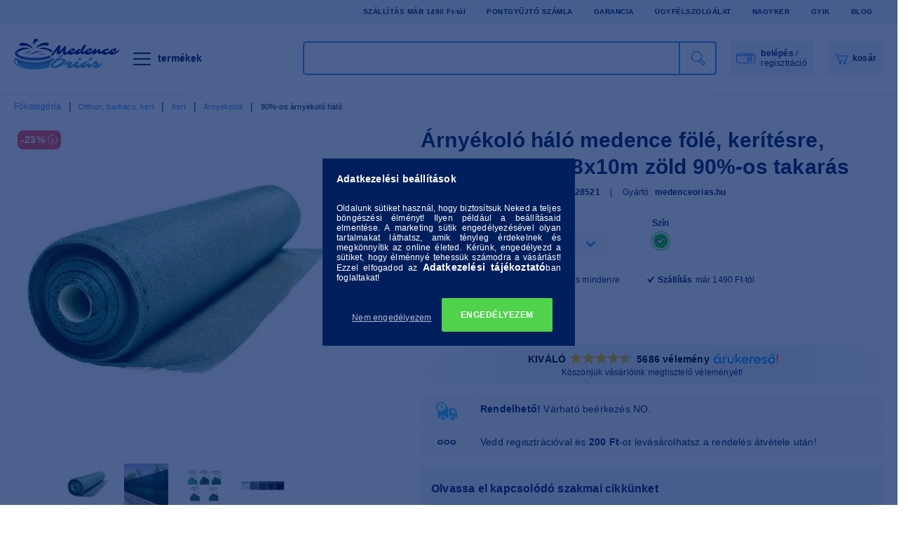

--- FILE ---
content_type: text/html; charset=UTF-8
request_url: https://medenceorias.hu/spd/28521/Arnyekolo-halo-medence-fole-keritesre-MEDIUMTEX-18
body_size: 111948
content:
<!DOCTYPE html>
<html lang="hu">
<head>
<meta content="width=device-width, initial-scale=1.0" name="viewport" />
<meta charset="utf-8">
<meta name="description" content="Rögzíthető háló, amely akár a kíváncsi tekinteteket, akár a kellemetlenül tűző napfényt nagymértékben csökkenti. Alapanyag: Uv stabilizátorok hozzáadásával, spe">
<meta name="robots" content="index, follow">
<meta http-equiv="X-UA-Compatible" content="IE=Edge">
<meta property="og:site_name" content="medenceorias.hu" />
<meta property="og:title" content="Árnyékoló háló medence fölé, kerítésre, MEDIUMTEX 1,8x10m zö">
<meta property="og:description" content="Rögzíthető háló, amely akár a kíváncsi tekinteteket, akár a kellemetlenül tűző napfényt nagymértékben csökkenti. Alapanyag: Uv stabilizátorok hozzáadásával, spe">
<meta property="og:type" content="product">
<meta property="og:url" content="https://medenceorias.hu/spd/28521/Arnyekolo-halo-medence-fole-keritesre-MEDIUMTEX-18">
<meta property="og:image" content="https://medenceorias.hu/img/51998/28521/28521.jpg">
<meta name="google-site-verification" content="4N6Pne-yzHJiM0H59cPJfrUhWh8FMAmuJ26rvgCew9c">
<meta property="fb:admins" content="1868847913361062">
<meta name="dc.title" content="Árnyékoló háló medence fölé, kerítésre, MEDIUMTEX 1,8x10m zö">
<meta name="dc.description" content="Rögzíthető háló, amely akár a kíváncsi tekinteteket, akár a kellemetlenül tűző napfényt nagymértékben csökkenti. Alapanyag: Uv stabilizátorok hozzáadásával, spe">
<meta name="dc.publisher" content="medenceorias.hu">
<meta name="dc.language" content="hu">
<meta name="mobile-web-app-capable" content="yes">
<meta name="apple-mobile-web-app-capable" content="yes">
<meta name="MobileOptimized" content="320">
<meta name="HandheldFriendly" content="true">

<title>Árnyékoló háló medence fölé, kerítésre, MEDIUMTEX 1,8x10m zö</title>


<script>
var service_type="shop";
var shop_url_main="https://medenceorias.hu";
var actual_lang="hu";
var money_len="0";
var money_thousend=" ";
var money_dec=",";
var shop_id=51998;
var unas_design_url="https:"+"/"+"/"+"medenceorias.hu"+"/"+"!common_design"+"/"+"custom"+"/"+"medenceorias.unas.hu"+"/";
var unas_design_code='0';
var unas_base_design_code='1500';
var unas_design_ver=3;
var unas_design_subver=0;
var unas_shop_url='https://medenceorias.hu';
var responsive="yes";
var config_plus=new Array();
config_plus['cart_redirect']=1;
config_plus['money_type']='Ft';
config_plus['money_type_display']='Ft';
var lang_text=new Array();

var UNAS = UNAS || {};
UNAS.shop={"base_url":'https://medenceorias.hu',"domain":'medenceorias.hu',"username":'medenceorias.unas.hu',"id":51998,"lang":'hu',"currency_type":'Ft',"currency_code":'HUF',"currency_rate":'1',"currency_length":0,"base_currency_length":0,"canonical_url":'https://medenceorias.hu/spd/28521/Arnyekolo-halo-medence-fole-keritesre-MEDIUMTEX-18'};
UNAS.design={"code":'0',"page":'artdet'};
UNAS.api_auth="9f6167d538233532a5c4abeee2cbd16b";
UNAS.customer={"email":'',"id":0,"group_id":0,"without_registration":0};
UNAS.shop["category_id"]="170724";
UNAS.shop["sku"]="28521";
UNAS.shop["product_id"]="141426366";
UNAS.shop["only_private_customer_can_purchase"] = false;
 

UNAS.text = {
    "button_overlay_close": `Bezár`,
    "popup_window": `Felugró ablak`,
    "list": `lista`,
    "updating_in_progress": `frissítés folyamatban`,
    "updated": `frissítve`,
    "is_opened": `megnyitva`,
    "is_closed": `bezárva`,
    "deleted": `törölve`,
    "consent_granted": `hozzájárulás megadva`,
    "consent_rejected": `hozzájárulás elutasítva`,
    "field_is_incorrect": `mező hibás`,
    "error_title": `Hiba!`,
    "product_variants": `termék változatok`,
    "product_added_to_cart": `A termék a kosárba került`,
    "product_added_to_cart_with_qty_problem": `A termékből csak [qty_added_to_cart] [qty_unit] került kosárba`,
    "product_removed_from_cart": `A termék törölve a kosárból`,
    "reg_title_name": `Név`,
    "reg_title_company_name": `Cégnév`,
    "number_of_items_in_cart": `Kosárban lévő tételek száma`,
    "cart_is_empty": `<div class="cart-icon"></div>kosár`,
    "cart_updated": `A kosár frissült`,
    "mandatory": `Kötelező!`
};



UNAS.text["delete_from_favourites"]= `Törlés a kedvencek közül`;
UNAS.text["add_to_favourites"]= `Kedvencekhez`;








window.lazySizesConfig=window.lazySizesConfig || {};
window.lazySizesConfig.loadMode=1;
window.lazySizesConfig.loadHidden=false;

window.dataLayer = window.dataLayer || [];
function gtag(){dataLayer.push(arguments)};
gtag('js', new Date());
</script>

<script src="https://medenceorias.hu/temp/shop_51998_d4f2887443a53cecce08067832f303f8.js?mod_time=1769410800"></script>

<style>@charset "UTF-8";.overlayer {display:inline-block;max-width:100%;}.overlayer .overlay {visibility:hidden;}.overlayer .overlay-default {background:url('https://medenceorias.hu/!common_packages/jquery/plugins/thumbnail_effects/image/overlay-zoom.png') 50% 50% no-repeat;background-color:rgba(0,0,0,0.5);}.overlayer .overlay {background:#000;background:url('https://medenceorias.hu/!common_packages/jquery/plugins/thumbnail_effects/image/overlay-ie.png') 0 0 repeat;background:none rgba(0,0,0,0.5);text-shadow:none;z-index:99;}.overlayer .overlay,.overlayer .overlay a {color:#fff;}.overlayer .overlay a {text-decoration:underline;}.overlayer .overlay>div {padding:10px;}.overlayer .overlay.remove-padding>div {padding:0;}.overlayer .overlay>div>*:first-child {margin-top:0;}.overlayer .overlay>div>*:last-child {margin-bottom:0;}#lightbox-loading {background-color:#000;background-color:rgba(0,0,0,0.8);background-image:url('https://medenceorias.hu/!common_packages/jquery/plugins/thumbnail_effects/image/loader.gif');background-position:center center;background-repeat:no-repeat;display:none;height:64px;left:50%;margin:-32px 0 0 -32px;overflow:hidden;position:fixed;top:50%;width:64px;z-index:1104;-moz-border-radius:10px;-webkit-border-radius:10px;border-radius:10px;-moz-box-shadow:0 0 5px 1px #000;-webkit-box-shadow:0 0 5px 1px #000;box-shadow:0 0 5px 1px #000;}#lightbox-loading div {display:none;}#lightbox-overlay {display:none;position:absolute;top:0;left:0;width:100%;z-index:1100;}#lightbox-tmp {display:none;padding:0;margin:0;border:0;overflow:auto;}#lightbox-wrap {display:none;position:absolute;top:0;left:0;padding:20px;z-index:1101;outline:0;}#lightbox-outer {position:relative;width:100%;height:100%;background:#000;-moz-box-shadow:0 0 15px #000;-webkit-box-shadow:0 0 15px #000;box-shadow:0 0 15px #000;-moz-border-radius:8px;-webkit-border-radius:8px;border-radius:8px;}#lightbox-content {background:#fff;position:relative;width:0;height:0;padding:0;border:0 solid #000;outline:0;overflow:hidden;z-index:1102;text-shadow:none;color:#000;-moz-border-radius:8px;-webkit-border-radius:8px;border-radius:8px;}#lightbox-error {margin:0;padding:14px;font:normal 12px/20px Arial;color:#444;}#lightbox-img {width:100%;height:100%;margin:0;padding:0;border:0;outline:0;line-height:0;vertical-align:top;}#lightbox-frame {display:block;width:100%;height:100%;border:0;}#lightbox-left,#lightbox-right,#lightbox-close {background:url('https://medenceorias.hu/!common_packages/jquery/plugins/thumbnail_effects/image/overlay-ie.png') 0 0 repeat;background:rgba(0,0,0,0.5);cursor:pointer;outline:medium none;padding:5px;position:absolute;z-index:1102;-moz-border-radius:3px;-webkit-border-radius:3px;border-radius:3px;display:none;}#lightbox-left {left:20px;top:20px;}#lightbox-right {left:60px;top:20px;}#lightbox-close {background:#000;right:10px;top:-30px;-moz-border-radius:0 3px 3px 0;-webkit-border-radius:0 3px 3px 0;border-radius:0 3px 3px 0;-moz-box-shadow:0 0 15px #000;-webkit-box-shadow:0 0 15px #000;box-shadow:0 0 15px #000;}#lightbox-left:hover,#lightbox-right:hover,#lightbox-close:hover {background:#000;}#lightbox-left-ico,#lightbox-right-ico,#lightbox-close span {display:block;width:20px;height:20px;background:url('https://medenceorias.hu/!common_packages/jquery/plugins/thumbnail_effects/image/sprite.png') 0 0 no-repeat;}#lightbox-right-ico {background-position:0 -20px;}#lightbox-left-ico {background-position:0 -40px;}#lightbox-title {font-size:12px;z-index:1102;text-shadow:none;}#lightbox-title.lightbox-title-float {padding:5px 10px;position:absolute;left:0;bottom:-20px;background:#000;background:rgba(0,0,0,0.7);color:#FFF;font-weight:bold;-moz-border-radius:6px;-webkit-border-radius:6px;border-radius:6px;}#lightbox-title.lightbox-title-inside {padding-bottom:10px;text-align:center;color:#fff;position:relative;}#lightbox-title.lightbox-title-outside {padding-top:10px;color:#FFF;}#lightbox-title.lightbox-title-over {position:absolute;bottom:0;left:0;color:#FFF;text-align:center;background:#000;background:rgba(0,0,0,0.5);}#lightbox-title-over {padding:10px;}a[data-lightbox] {max-width:100%;}[data-slides],.slides {position:relative;overflow:hidden;}.slides>*,[data-slides]>* {position:absolute;display:none;width:100%;left:0;top:0;}.slides>*:first-child,[data-slides]>*:first-child {position:relative;display:block;float:left;}.slides img,[data-slides] img {max-width:100%;display:block;}.slides .slide-nav,.slides .slide-pager {display:block;position:absolute;top:50%;margin-top:-15px;z-index:2;}.slide-nav a {background:url('https://medenceorias.hu/!common_packages/jquery/plugins/thumbnail_effects/image/overlay-ie.png') 0 0 repeat;background:rgba(0,0,0,0.5);cursor:pointer;outline:medium none;padding:5px;position:absolute;z-index:999;-moz-border-radius:3px;-webkit-border-radius:3px;border-radius:3px;display:block;}.slide-nav a:hover {background:#000;}.slide-nav a span {display:block;width:20px;height:20px;background:url('https://medenceorias.hu/!common_packages/jquery/plugins/thumbnail_effects/image/sprite.png') 0 0 no-repeat;}.slide-nav a.prev {left:10px;}.slide-nav a.next {right:10px;}.slide-nav a.prev span {background-position:0 -40px;}.slide-nav a.next span {background-position:0 -20px;}.slides .slide-pager {top:auto;margin:0;bottom:0;text-align:center;}.slides .slide-pager a {text-indent:-9999px;display:inline-block;width:13px;height:13px;margin:0 3px;background:url('https://medenceorias.hu/!common_packages/jquery/plugins/thumbnail_effects/image/nav.png') 0 0 repeat;cursor:pointer;}.slides .slide-pager a:hover {background-position:0 -13px;}.slides .slide-pager a:active {background-position:0 -26px;}.slides .slide-pager a.active {background-position:0 -39px;}#tip_holder {display:none;position:absolute;top:0;left:0;z-index:99999;}#close-tip {background:url('https://medenceorias.hu/!common_packages/jquery/plugins/thumbnail_effects/image/close-tip.png') no-repeat center center #000;-moz-border-radius:14px;-webkit-border-radius:14px;border-radius:14px;cursor:pointer;display:none;height:12px;position:absolute;right:0;top:0;width:12px;z-index:1;}.tip-content {display:none!important;}#tip_holder.tip_top {padding-bottom:5px;}#tip_holder.tip_bottom {padding-top:5px;}#tip_holder.tip_right {padding-left:5px;}#tip_holder.tip_left {padding-right:5px;}#tip_holder.tip_bottom #close-tip {top:6px;}#tip_holder.tip_left #close-tip {left:2px;}#tip_holder.tip_right #close-tip {right:-1px;}#tip_content {color:#fff;text-shadow:0 0 2px #000;padding:5px 6px;background:url('https://medenceorias.hu/!common_packages/jquery/plugins/thumbnail_effects/image/tooltip-bg.png') 0 0 repeat;border-radius:3px;-webkit-border-radius:3px;-moz-border-radius:3px;position:relative;}#tip_content>*:first-child {margin-top:0;}#tip_content>*:last-child {margin-bottom:0;}#tip_arrow,#tip_arrow_inner {position:absolute;height:12px;width:12px;}#tip_holder.tip_top #tip_arrow_inner {background:url('https://medenceorias.hu/!common_packages/jquery/plugins/thumbnail_effects/image/tooltip-arrow-top.png') 0 0 no-repeat;}#tip_holder.tip_bottom #tip_arrow_inner {background:url('https://medenceorias.hu/!common_packages/jquery/plugins/thumbnail_effects/image/tooltip-arrow-bottom.png') 0 0 no-repeat;}#tip_holder.tip_right #tip_arrow_inner {background:url('https://medenceorias.hu/!common_packages/jquery/plugins/thumbnail_effects/image/tooltip-arrow-right.png') 0 0 no-repeat;}#tip_holder.tip_left #tip_arrow_inner {background:url('https://medenceorias.hu/!common_packages/jquery/plugins/thumbnail_effects/image/tooltip-arrow-left.png') 0 0 no-repeat;}html { font-family:sans-serif; -webkit-text-size-adjust:100%; -ms-text-size-adjust:100%;}body { margin:0;}article,aside,details,figcaption,figure,footer,header,hgroup,main,menu,nav,section,summary { display:block;}audio,canvas,progress,video { display:inline-block; vertical-align:baseline;}audio:not([controls]) { display:none; height:0;}[hidden],template { display:none;}a { background-color:transparent;}a:active,a:hover { outline:0;}abbr[title] { border-bottom:1px dotted;}b,strong { font-weight:bold;}dfn { font-style:italic;}h1 { margin:.67em 0; font-size:2em;}mark { color:#000; background:#ff0;}small { font-size:80%;}sub,sup { position:relative; font-size:75%; line-height:0; vertical-align:baseline;}sup { top:-.5em;}sub { bottom:-.25em;}img { border:0;}svg:not(:root) { overflow:hidden;}figure { margin:1em 40px;}hr { height:0; -webkit-box-sizing:content-box; -moz-box-sizing:content-box;  box-sizing:content-box;}pre { overflow:auto;}code,kbd,pre,samp { font-family:monospace, monospace; font-size:1em;}button,input,optgroup,select,textarea { margin:0; font:inherit; color:inherit;}button { overflow:visible;}button,select { text-transform:none;}button,html input[type="button"],input[type="reset"],input[type="submit"] { -webkit-appearance:button; cursor:pointer;}button[disabled],html input[disabled] { cursor:default;}button::-moz-focus-inner,input::-moz-focus-inner { padding:0; border:0;}input { line-height:normal;}input[type="checkbox"],input[type="radio"] { -webkit-box-sizing:border-box; -moz-box-sizing:border-box;  box-sizing:border-box; padding:0;}input[type="number"]::-webkit-inner-spin-button,input[type="number"]::-webkit-outer-spin-button { height:auto;}input[type="search"] { -webkit-box-sizing:content-box; -moz-box-sizing:content-box;  box-sizing:content-box; -webkit-appearance:textfield;}input[type="search"]::-webkit-search-cancel-button,input[type="search"]::-webkit-search-decoration { -webkit-appearance:none;}fieldset { padding:.35em .625em .75em; margin:0 2px; border:1px solid #c0c0c0;}legend { padding:0; border:0;}textarea { overflow:auto;}optgroup { font-weight:bold;}table { border-spacing:0; border-collapse:collapse;}td,th { padding:0;}@media print { *, *:before, *:after { color:#000 !important; text-shadow:none !important; background:transparent !important; -webkit-box-shadow:none !important; box-shadow:none !important; } a, a:visited { text-decoration:underline; } a[href]:after { content:" (" attr(href) ")"; } abbr[title]:after { content:" (" attr(title) ")"; } a[href^="#"]:after, a[href^="javascript:"]:after { content:""; } pre, blockquote { border:1px solid #999; page-break-inside:avoid; } thead { display:table-header-group; } tr, img { page-break-inside:avoid; } img { max-width:100% !important; } p, h2, h3 { orphans:3; widows:3; } h2, h3 { page-break-after:avoid; } .navbar { display:none; } .btn > .caret, .dropup > .btn > .caret { border-top-color:#000 !important; } .label { border:1px solid #000; } .table { border-collapse:collapse !important; } .table td, .table th { background-color:#fff !important; } .table-bordered th, .table-bordered td { border:1px solid #ddd !important; }}@font-face { font-family:'Glyphicons Halflings'; src:url('https://medenceorias.hu/!common_design/custom/medenceorias.unas.hu/fonts/glyphicons-halflings-regular.eot'); src:url('https://medenceorias.hu/!common_design/custom/medenceorias.unas.hu/fonts/glyphicons-halflings-regular.eot?#iefix') format('embedded-opentype'), url('https://medenceorias.hu/!common_design/custom/medenceorias.unas.hu/fonts/glyphicons-halflings-regular.woff2') format('woff2'), url('https://medenceorias.hu/!common_design/custom/medenceorias.unas.hu/fonts/glyphicons-halflings-regular.woff') format('woff'), url('https://medenceorias.hu/!common_design/custom/medenceorias.unas.hu/fonts/glyphicons-halflings-regular.ttf') format('truetype'), url('https://medenceorias.hu/!common_design/custom/medenceorias.unas.hu/fonts/glyphicons-halflings-regular.svg#glyphicons_halflingsregular') format('svg');}.glyphicon { position:relative; top:1px; display:inline-block; font-family:'Glyphicons Halflings'; font-style:normal; font-weight:normal; line-height:1; -webkit-font-smoothing:antialiased; -moz-osx-font-smoothing:grayscale;}.glyphicon-asterisk:before { content:"\002a";}.glyphicon-plus:before { content:"\002b";}.glyphicon-euro:before,.glyphicon-eur:before { content:"\20ac";}.glyphicon-minus:before { content:"\2212";}.glyphicon-cloud:before { content:"\2601";}.glyphicon-envelope:before { content:"\2709";}.glyphicon-pencil:before { content:"\270f";}.glyphicon-glass:before { content:"\e001";}.glyphicon-music:before { content:"\e002";}.glyphicon-search:before { content:"\e003";}.glyphicon-heart:before { content:"\e005";}.glyphicon-star:before { content:"\e006";}.glyphicon-star-empty:before { content:"\e007";}.glyphicon-user:before { content:"\e008";}.glyphicon-film:before { content:"\e009";}.glyphicon-th-large:before { content:"\e010";}.glyphicon-th:before { content:"\e011";}.glyphicon-th-list:before { content:"\e012";}.glyphicon-ok:before { content:"\e013";}.glyphicon-remove:before { content:"\e014";}.glyphicon-zoom-in:before { content:"\e015";}.glyphicon-zoom-out:before { content:"\e016";}.glyphicon-off:before { content:"\e017";}.glyphicon-signal:before { content:"\e018";}.glyphicon-cog:before { content:"\e019";}.glyphicon-trash:before { content:"\e020";}.glyphicon-home:before { content:"\e021";}.glyphicon-file:before { content:"\e022";}.glyphicon-time:before { content:"\e023";}.glyphicon-road:before { content:"\e024";}.glyphicon-download-alt:before { content:"\e025";}.glyphicon-download:before { content:"\e026";}.glyphicon-upload:before { content:"\e027";}.glyphicon-inbox:before { content:"\e028";}.glyphicon-play-circle:before { content:"\e029";}.glyphicon-repeat:before { content:"\e030";}.glyphicon-refresh:before { content:"\e031";}.glyphicon-list-alt:before { content:"\e032";}.glyphicon-lock:before { content:"\e033";}.glyphicon-flag:before { content:"\e034";}.glyphicon-headphones:before { content:"\e035";}.glyphicon-volume-off:before { content:"\e036";}.glyphicon-volume-down:before { content:"\e037";}.glyphicon-volume-up:before { content:"\e038";}.glyphicon-qrcode:before { content:"\e039";}.glyphicon-barcode:before { content:"\e040";}.glyphicon-tag:before { content:"\e041";}.glyphicon-tags:before { content:"\e042";}.glyphicon-book:before { content:"\e043";}.glyphicon-bookmark:before { content:"\e044";}.glyphicon-print:before { content:"\e045";}.glyphicon-camera:before { content:"\e046";}.glyphicon-font:before { content:"\e047";}.glyphicon-bold:before { content:"\e048";}.glyphicon-italic:before { content:"\e049";}.glyphicon-text-height:before { content:"\e050";}.glyphicon-text-width:before { content:"\e051";}.glyphicon-align-left:before { content:"\e052";}.glyphicon-align-center:before { content:"\e053";}.glyphicon-align-right:before { content:"\e054";}.glyphicon-align-justify:before { content:"\e055";}.glyphicon-list:before { content:"\e056";}.glyphicon-indent-left:before { content:"\e057";}.glyphicon-indent-right:before { content:"\e058";}.glyphicon-facetime-video:before { content:"\e059";}.glyphicon-picture:before { content:"\e060";}.glyphicon-map-marker:before { content:"\e062";}.glyphicon-adjust:before { content:"\e063";}.glyphicon-tint:before { content:"\e064";}.glyphicon-edit:before { content:"\e065";}.glyphicon-share:before { content:"\e066";}.glyphicon-check:before { content:"\e067";}.glyphicon-move:before { content:"\e068";}.glyphicon-step-backward:before { content:"\e069";}.glyphicon-fast-backward:before { content:"\e070";}.glyphicon-backward:before { content:"\e071";}.glyphicon-play:before { content:"\e072";}.glyphicon-pause:before { content:"\e073";}.glyphicon-stop:before { content:"\e074";}.glyphicon-forward:before { content:"\e075";}.glyphicon-fast-forward:before { content:"\e076";}.glyphicon-step-forward:before { content:"\e077";}.glyphicon-eject:before { content:"\e078";}.glyphicon-chevron-left:before { content:"\e079";}.glyphicon-chevron-right:before { content:"\e080";}.glyphicon-plus-sign:before { content:"\e081";}.glyphicon-minus-sign:before { content:"\e082";}.glyphicon-remove-sign:before { content:"\e083";}.glyphicon-ok-sign:before { content:"\e084";}.glyphicon-question-sign:before { content:"\e085";}.glyphicon-info-sign:before { content:"\e086";}.glyphicon-screenshot:before { content:"\e087";}.glyphicon-remove-circle:before { content:"\e088";}.glyphicon-ok-circle:before { content:"\e089";}.glyphicon-ban-circle:before { content:"\e090";}.glyphicon-arrow-left:before { content:"\e091";}.glyphicon-arrow-right:before { content:"\e092";}.glyphicon-arrow-up:before { content:"\e093";}.glyphicon-arrow-down:before { content:"\e094";}.glyphicon-share-alt:before { content:"\e095";}.glyphicon-resize-full:before { content:"\e096";}.glyphicon-resize-small:before { content:"\e097";}.glyphicon-exclamation-sign:before { content:"\e101";}.glyphicon-gift:before { content:"\e102";}.glyphicon-leaf:before { content:"\e103";}.glyphicon-fire:before { content:"\e104";}.glyphicon-eye-open:before { content:"\e105";}.glyphicon-eye-close:before { content:"\e106";}.glyphicon-warning-sign:before { content:"\e107";}.glyphicon-plane:before { content:"\e108";}.glyphicon-calendar:before { content:"\e109";}.glyphicon-random:before { content:"\e110";}.glyphicon-comment:before { content:"\e111";}.glyphicon-magnet:before { content:"\e112";}.glyphicon-chevron-up:before { content:"\e113";}.glyphicon-chevron-down:before { content:"\e114";}.glyphicon-retweet:before { content:"\e115";}.glyphicon-shopping-cart:before { content:"\e116";}.glyphicon-folder-close:before { content:"\e117";}.glyphicon-folder-open:before { content:"\e118";}.glyphicon-resize-vertical:before { content:"\e119";}.glyphicon-resize-horizontal:before { content:"\e120";}.glyphicon-hdd:before { content:"\e121";}.glyphicon-bullhorn:before { content:"\e122";}.glyphicon-bell:before { content:"\e123";}.glyphicon-certificate:before { content:"\e124";}.glyphicon-thumbs-up:before { content:"\e125";}.glyphicon-thumbs-down:before { content:"\e126";}.glyphicon-hand-right:before { content:"\e127";}.glyphicon-hand-left:before { content:"\e128";}.glyphicon-hand-up:before { content:"\e129";}.glyphicon-hand-down:before { content:"\e130";}.glyphicon-circle-arrow-right:before { content:"\e131";}.glyphicon-circle-arrow-left:before { content:"\e132";}.glyphicon-circle-arrow-up:before { content:"\e133";}.glyphicon-circle-arrow-down:before { content:"\e134";}.glyphicon-globe:before { content:"\e135";}.glyphicon-wrench:before { content:"\e136";}.glyphicon-tasks:before { content:"\e137";}.glyphicon-filter:before { content:"\e138";}.glyphicon-briefcase:before { content:"\e139";}.glyphicon-fullscreen:before { content:"\e140";}.glyphicon-dashboard:before { content:"\e141";}.glyphicon-paperclip:before { content:"\e142";}.glyphicon-heart-empty:before { content:"\e143";}.glyphicon-link:before { content:"\e144";}.glyphicon-phone:before { content:"\e145";}.glyphicon-pushpin:before { content:"\e146";}.glyphicon-usd:before { content:"\e148";}.glyphicon-gbp:before { content:"\e149";}.glyphicon-sort:before { content:"\e150";}.glyphicon-sort-by-alphabet:before { content:"\e151";}.glyphicon-sort-by-alphabet-alt:before { content:"\e152";}.glyphicon-sort-by-order:before { content:"\e153";}.glyphicon-sort-by-order-alt:before { content:"\e154";}.glyphicon-sort-by-attributes:before { content:"\e155";}.glyphicon-sort-by-attributes-alt:before { content:"\e156";}.glyphicon-unchecked:before { content:"\e157";}.glyphicon-expand:before { content:"\e158";}.glyphicon-collapse-down:before { content:"\e159";}.glyphicon-collapse-up:before { content:"\e160";}.glyphicon-log-in:before { content:"\e161";}.glyphicon-flash:before { content:"\e162";}.glyphicon-log-out:before { content:"\e163";}.glyphicon-new-window:before { content:"\e164";}.glyphicon-record:before { content:"\e165";}.glyphicon-save:before { content:"\e166";}.glyphicon-open:before { content:"\e167";}.glyphicon-saved:before { content:"\e168";}.glyphicon-import:before { content:"\e169";}.glyphicon-export:before { content:"\e170";}.glyphicon-send:before { content:"\e171";}.glyphicon-floppy-disk:before { content:"\e172";}.glyphicon-floppy-saved:before { content:"\e173";}.glyphicon-floppy-remove:before { content:"\e174";}.glyphicon-floppy-save:before { content:"\e175";}.glyphicon-floppy-open:before { content:"\e176";}.glyphicon-credit-card:before { content:"\e177";}.glyphicon-transfer:before { content:"\e178";}.glyphicon-cutlery:before { content:"\e179";}.glyphicon-header:before { content:"\e180";}.glyphicon-compressed:before { content:"\e181";}.glyphicon-earphone:before { content:"\e182";}.glyphicon-phone-alt:before { content:"\e183";}.glyphicon-tower:before { content:"\e184";}.glyphicon-stats:before { content:"\e185";}.glyphicon-sd-video:before { content:"\e186";}.glyphicon-hd-video:before { content:"\e187";}.glyphicon-subtitles:before { content:"\e188";}.glyphicon-sound-stereo:before { content:"\e189";}.glyphicon-sound-dolby:before { content:"\e190";}.glyphicon-sound-5-1:before { content:"\e191";}.glyphicon-sound-6-1:before { content:"\e192";}.glyphicon-sound-7-1:before { content:"\e193";}.glyphicon-copyright-mark:before { content:"\e194";}.glyphicon-registration-mark:before { content:"\e195";}.glyphicon-cloud-download:before { content:"\e197";}.glyphicon-cloud-upload:before { content:"\e198";}.glyphicon-tree-conifer:before { content:"\e199";}.glyphicon-tree-deciduous:before { content:"\e200";}.glyphicon-cd:before { content:"\e201";}.glyphicon-save-file:before { content:"\e202";}.glyphicon-open-file:before { content:"\e203";}.glyphicon-level-up:before { content:"\e204";}.glyphicon-copy:before { content:"\e205";}.glyphicon-paste:before { content:"\e206";}.glyphicon-alert:before { content:"\e209";}.glyphicon-equalizer:before { content:"\e210";}.glyphicon-king:before { content:"\e211";}.glyphicon-queen:before { content:"\e212";}.glyphicon-pawn:before { content:"\e213";}.glyphicon-bishop:before { content:"\e214";}.glyphicon-knight:before { content:"\e215";}.glyphicon-baby-formula:before { content:"\e216";}.glyphicon-tent:before { content:"\26fa";}.glyphicon-blackboard:before { content:"\e218";}.glyphicon-bed:before { content:"\e219";}.glyphicon-apple:before { content:"\f8ff";}.glyphicon-erase:before { content:"\e221";}.glyphicon-hourglass:before { content:"\231b";}.glyphicon-lamp:before { content:"\e223";}.glyphicon-duplicate:before { content:"\e224";}.glyphicon-piggy-bank:before { content:"\e225";}.glyphicon-scissors:before { content:"\e226";}.glyphicon-bitcoin:before { content:"\e227";}.glyphicon-btc:before { content:"\e227";}.glyphicon-xbt:before { content:"\e227";}.glyphicon-yen:before { content:"\00a5";}.glyphicon-jpy:before { content:"\00a5";}.glyphicon-ruble:before { content:"\20bd";}.glyphicon-rub:before { content:"\20bd";}.glyphicon-scale:before { content:"\e230";}.glyphicon-ice-lolly:before { content:"\e231";}.glyphicon-ice-lolly-tasted:before { content:"\e232";}.glyphicon-education:before { content:"\e233";}.glyphicon-option-horizontal:before { content:"\e234";}.glyphicon-option-vertical:before { content:"\e235";}.glyphicon-menu-hamburger:before { content:"\e236";}.glyphicon-modal-window:before { content:"\e237";}.glyphicon-oil:before { content:"\e238";}.glyphicon-grain:before { content:"\e239";}.glyphicon-sunglasses:before { content:"\e240";}.glyphicon-text-size:before { content:"\e241";}.glyphicon-text-color:before { content:"\e242";}.glyphicon-text-background:before { content:"\e243";}.glyphicon-object-align-top:before { content:"\e244";}.glyphicon-object-align-bottom:before { content:"\e245";}.glyphicon-object-align-horizontal:before { content:"\e246";}.glyphicon-object-align-left:before { content:"\e247";}.glyphicon-object-align-vertical:before { content:"\e248";}.glyphicon-object-align-right:before { content:"\e249";}.glyphicon-triangle-right:before { content:"\e250";}.glyphicon-triangle-left:before { content:"\e251";}.glyphicon-triangle-bottom:before { content:"\e252";}.glyphicon-triangle-top:before { content:"\e253";}.glyphicon-console:before { content:"\e254";}.glyphicon-superscript:before { content:"\e255";}.glyphicon-subscript:before { content:"\e256";}.glyphicon-menu-left:before { content:"\e257";}.glyphicon-menu-right:before { content:"\e258";}.glyphicon-menu-down:before { content:"\e259";}.glyphicon-menu-up:before { content:"\e260";}* { -webkit-box-sizing:border-box; -moz-box-sizing:border-box;  box-sizing:border-box;}*:before,*:after { -webkit-box-sizing:border-box; -moz-box-sizing:border-box;  box-sizing:border-box;}html { font-size:10px; -webkit-tap-highlight-color:rgba(0, 0, 0, 0);}body { font-family:"Helvetica Neue", Helvetica, Arial, sans-serif; font-size:14px; line-height:1.42857143; color:#333; background-color:#fff;}input,button,select,textarea { font-family:inherit; font-size:inherit; line-height:inherit;}a { color:#337ab7; text-decoration:none;}a:hover,a:focus { color:#23527c; text-decoration:underline;}a:focus { outline:5px auto -webkit-focus-ring-color; outline-offset:-2px;}figure { margin:0;}img { vertical-align:middle;}.img-responsive,.thumbnail > img,.thumbnail a > img,.carousel-inner > .item > img,.carousel-inner > .item > a > img { display:block; max-width:100%; height:auto;}.img-rounded { border-radius:6px;}.img-thumbnail { display:inline-block; max-width:100%; height:auto; padding:4px; line-height:1.42857143; background-color:#fff; border:1px solid #ddd; border-radius:4px; -webkit-transition:all .2s ease-in-out; -o-transition:all .2s ease-in-out;  transition:all .2s ease-in-out;}.img-circle { border-radius:50%;}hr { margin-top:20px; margin-bottom:20px; border:0; border-top:1px solid #eee;}.sr-only { position:absolute; width:1px; height:1px; padding:0; margin:-1px; overflow:hidden; clip:rect(0, 0, 0, 0); border:0;}.sr-only-focusable:active,.sr-only-focusable:focus { position:static; width:auto; height:auto; margin:0; overflow:visible; clip:auto;}[role="button"] { cursor:pointer;}h1,h2,h3,h4,h5,h6,.h1,.h2,.h3,.h4,.h5,.h6 { font-family:inherit; font-weight:500; line-height:1.1; color:inherit;}h1 small,h2 small,h3 small,h4 small,h5 small,h6 small,.h1 small,.h2 small,.h3 small,.h4 small,.h5 small,.h6 small,h1 .small,h2 .small,h3 .small,h4 .small,h5 .small,h6 .small,.h1 .small,.h2 .small,.h3 .small,.h4 .small,.h5 .small,.h6 .small { font-weight:normal; line-height:1; color:#777;}h1,.h1,h2,.h2,h3,.h3 { margin-top:20px; margin-bottom:10px;}h1 small,.h1 small,h2 small,.h2 small,h3 small,.h3 small,h1 .small,.h1 .small,h2 .small,.h2 .small,h3 .small,.h3 .small { font-size:65%;}h4,.h4,h5,.h5,h6,.h6 { margin-top:10px; margin-bottom:10px;}h4 small,.h4 small,h5 small,.h5 small,h6 small,.h6 small,h4 .small,.h4 .small,h5 .small,.h5 .small,h6 .small,.h6 .small { font-size:75%;}h1,.h1 { font-size:36px;}h2,.h2 { font-size:30px;}h3,.h3 { font-size:24px;}h4,.h4 { font-size:18px;}h5,.h5 { font-size:14px;}h6,.h6 { font-size:12px;}p { margin:0 0 10px;}.lead { margin-bottom:20px; font-size:16px; font-weight:300; line-height:1.4;}@media (min-width:768px) { .lead { font-size:21px; }}small,.small { font-size:85%;}mark,.mark { padding:.2em; background-color:#fcf8e3;}.text-left { text-align:left;}.text-right { text-align:right;}.text-center { text-align:center;}.text-justify { text-align:justify;}.text-nowrap { white-space:nowrap;}.text-lowercase { text-transform:lowercase;}.text-uppercase { text-transform:uppercase;}.text-capitalize { text-transform:capitalize;}.text-muted { color:#777;}.text-primary { color:#337ab7;}a.text-primary:hover,a.text-primary:focus { color:#286090;}.text-success { color:#3c763d;}a.text-success:hover,a.text-success:focus { color:#2b542c;}.text-info { color:#31708f;}a.text-info:hover,a.text-info:focus { color:#245269;}.text-warning { color:#8a6d3b;}a.text-warning:hover,a.text-warning:focus { color:#66512c;}.text-danger { color:#a94442;}a.text-danger:hover,a.text-danger:focus { color:#843534;}.bg-primary { color:#fff; background-color:#337ab7;}a.bg-primary:hover,a.bg-primary:focus { background-color:#286090;}.bg-success { background-color:#dff0d8;}a.bg-success:hover,a.bg-success:focus { background-color:#c1e2b3;}.bg-info { background-color:#d9edf7;}a.bg-info:hover,a.bg-info:focus { background-color:#afd9ee;}.bg-warning { background-color:#fcf8e3;}a.bg-warning:hover,a.bg-warning:focus { background-color:#f7ecb5;}.bg-danger { background-color:#f2dede;}a.bg-danger:hover,a.bg-danger:focus { background-color:#e4b9b9;}.page-header { padding-bottom:9px; margin:40px 0 20px; border-bottom:1px solid #eee;}ul,ol { margin-top:0; margin-bottom:10px;}ul ul,ol ul,ul ol,ol ol { margin-bottom:0;}.list-unstyled { padding-left:0; list-style:none;}.list-inline { padding-left:0; margin-left:-5px; list-style:none;}.list-inline > li { display:inline-block; padding-right:5px; padding-left:5px;}dl { margin-top:0; margin-bottom:20px;}dt,dd { line-height:1.42857143;}dt { font-weight:bold;}dd { margin-left:0;}@media (min-width:768px) { .dl-horizontal dt { float:left; width:160px; overflow:hidden; clear:left; text-align:right; text-overflow:ellipsis; white-space:nowrap; } .dl-horizontal dd { margin-left:180px; }}abbr[title],abbr[data-original-title] { cursor:help; border-bottom:1px dotted #777;}.initialism { font-size:90%; text-transform:uppercase;}blockquote { padding:10px 20px; margin:0 0 20px; font-size:17.5px; border-left:5px solid #eee;}blockquote p:last-child,blockquote ul:last-child,blockquote ol:last-child { margin-bottom:0;}blockquote footer,blockquote small,blockquote .small { display:block; font-size:80%; line-height:1.42857143; color:#777;}blockquote footer:before,blockquote small:before,blockquote .small:before { content:'\2014 \00A0';}.blockquote-reverse,blockquote.pull-right { padding-right:15px; padding-left:0; text-align:right; border-right:5px solid #eee; border-left:0;}.blockquote-reverse footer:before,blockquote.pull-right footer:before,.blockquote-reverse small:before,blockquote.pull-right small:before,.blockquote-reverse .small:before,blockquote.pull-right .small:before { content:'';}.blockquote-reverse footer:after,blockquote.pull-right footer:after,.blockquote-reverse small:after,blockquote.pull-right small:after,.blockquote-reverse .small:after,blockquote.pull-right .small:after { content:'\00A0 \2014';}address { margin-bottom:20px; font-style:normal; line-height:1.42857143;}code,kbd,pre,samp { font-family:Menlo, Monaco, Consolas, "Courier New", monospace;}code { padding:2px 4px; font-size:90%; color:#c7254e; background-color:#f9f2f4; border-radius:4px;}kbd { padding:2px 4px; font-size:90%; color:#fff; background-color:#333; border-radius:3px; -webkit-box-shadow:inset 0 -1px 0 rgba(0, 0, 0, .25);  box-shadow:inset 0 -1px 0 rgba(0, 0, 0, .25);}kbd kbd { padding:0; font-size:100%; font-weight:bold; -webkit-box-shadow:none;  box-shadow:none;}pre { display:block; padding:9.5px; margin:0 0 10px; font-size:13px; line-height:1.42857143; color:#333; word-break:break-all; word-wrap:break-word; background-color:#f5f5f5; border:1px solid #ccc; border-radius:4px;}pre code { padding:0; font-size:inherit; color:inherit; white-space:pre-wrap; background-color:transparent; border-radius:0;}.pre-scrollable { max-height:340px; overflow-y:scroll;}.container { padding-right:15px; padding-left:15px; margin-right:auto; margin-left:auto;}@media (min-width:768px) { .container { width:750px; }}@media (min-width:992px) { .container { width:970px; }}@media (min-width:1200px) { .container { width:1170px; }}.container-fluid { padding-right:15px; padding-left:15px; margin-right:auto; margin-left:auto;}.row { margin-right:-15px; margin-left:-15px;}.col-xs-1, .col-sm-1, .col-md-1, .col-lg-1, .col-xs-2, .col-sm-2, .col-md-2, .col-lg-2, .col-xs-3, .col-sm-3, .col-md-3, .col-lg-3, .col-xs-4, .col-sm-4, .col-md-4, .col-lg-4, .col-xs-5, .col-sm-5, .col-md-5, .col-lg-5, .col-xs-6, .col-sm-6, .col-md-6, .col-lg-6, .col-xs-7, .col-sm-7, .col-md-7, .col-lg-7, .col-xs-8, .col-sm-8, .col-md-8, .col-lg-8, .col-xs-9, .col-sm-9, .col-md-9, .col-lg-9, .col-xs-10, .col-sm-10, .col-md-10, .col-lg-10, .col-xs-11, .col-sm-11, .col-md-11, .col-lg-11, .col-xs-12, .col-sm-12, .col-md-12, .col-lg-12 { position:relative; min-height:1px; padding-right:15px; padding-left:15px;}.col-xs-1, .col-xs-2, .col-xs-3, .col-xs-4, .col-xs-5, .col-xs-6, .col-xs-7, .col-xs-8, .col-xs-9, .col-xs-10, .col-xs-11, .col-xs-12 { float:left;}.col-xs-12 { width:100%;}.col-xs-11 { width:91.66666667%;}.col-xs-10 { width:83.33333333%;}.col-xs-9 { width:75%;}.col-xs-8 { width:66.66666667%;}.col-xs-7 { width:58.33333333%;}.col-xs-6 { width:50%;}.col-xs-5 { width:41.66666667%;}.col-xs-4 { width:33.33333333%;}.col-xs-3 { width:25%;}.col-xs-2 { width:16.66666667%;}.col-xs-1 { width:8.33333333%;}.col-xs-pull-12 { right:100%;}.col-xs-pull-11 { right:91.66666667%;}.col-xs-pull-10 { right:83.33333333%;}.col-xs-pull-9 { right:75%;}.col-xs-pull-8 { right:66.66666667%;}.col-xs-pull-7 { right:58.33333333%;}.col-xs-pull-6 { right:50%;}.col-xs-pull-5 { right:41.66666667%;}.col-xs-pull-4 { right:33.33333333%;}.col-xs-pull-3 { right:25%;}.col-xs-pull-2 { right:16.66666667%;}.col-xs-pull-1 { right:8.33333333%;}.col-xs-pull-0 { right:auto;}.col-xs-push-12 { left:100%;}.col-xs-push-11 { left:91.66666667%;}.col-xs-push-10 { left:83.33333333%;}.col-xs-push-9 { left:75%;}.col-xs-push-8 { left:66.66666667%;}.col-xs-push-7 { left:58.33333333%;}.col-xs-push-6 { left:50%;}.col-xs-push-5 { left:41.66666667%;}.col-xs-push-4 { left:33.33333333%;}.col-xs-push-3 { left:25%;}.col-xs-push-2 { left:16.66666667%;}.col-xs-push-1 { left:8.33333333%;}.col-xs-push-0 { left:auto;}.col-xs-offset-12 { margin-left:100%;}.col-xs-offset-11 { margin-left:91.66666667%;}.col-xs-offset-10 { margin-left:83.33333333%;}.col-xs-offset-9 { margin-left:75%;}.col-xs-offset-8 { margin-left:66.66666667%;}.col-xs-offset-7 { margin-left:58.33333333%;}.col-xs-offset-6 { margin-left:50%;}.col-xs-offset-5 { margin-left:41.66666667%;}.col-xs-offset-4 { margin-left:33.33333333%;}.col-xs-offset-3 { margin-left:25%;}.col-xs-offset-2 { margin-left:16.66666667%;}.col-xs-offset-1 { margin-left:8.33333333%;}.col-xs-offset-0 { margin-left:0;}@media (min-width:768px) { .col-sm-1, .col-sm-2, .col-sm-3, .col-sm-4, .col-sm-5, .col-sm-6, .col-sm-7, .col-sm-8, .col-sm-9, .col-sm-10, .col-sm-11, .col-sm-12 { float:left; } .col-sm-12 { width:100%; } .col-sm-11 { width:91.66666667%; } .col-sm-10 { width:83.33333333%; } .col-sm-9 { width:75%; } .col-sm-8 { width:66.66666667%; } .col-sm-7 { width:58.33333333%; } .col-sm-6 { width:50%; } .col-sm-5 { width:41.66666667%; } .col-sm-4 { width:33.33333333%; } .col-sm-3 { width:25%; } .col-sm-2 { width:16.66666667%; } .col-sm-1 { width:8.33333333%; } .col-sm-pull-12 { right:100%; } .col-sm-pull-11 { right:91.66666667%; } .col-sm-pull-10 { right:83.33333333%; } .col-sm-pull-9 { right:75%; } .col-sm-pull-8 { right:66.66666667%; } .col-sm-pull-7 { right:58.33333333%; } .col-sm-pull-6 { right:50%; } .col-sm-pull-5 { right:41.66666667%; } .col-sm-pull-4 { right:33.33333333%; } .col-sm-pull-3 { right:25%; } .col-sm-pull-2 { right:16.66666667%; } .col-sm-pull-1 { right:8.33333333%; } .col-sm-pull-0 { right:auto; } .col-sm-push-12 { left:100%; } .col-sm-push-11 { left:91.66666667%; } .col-sm-push-10 { left:83.33333333%; } .col-sm-push-9 { left:75%; } .col-sm-push-8 { left:66.66666667%; } .col-sm-push-7 { left:58.33333333%; } .col-sm-push-6 { left:50%; } .col-sm-push-5 { left:41.66666667%; } .col-sm-push-4 { left:33.33333333%; } .col-sm-push-3 { left:25%; } .col-sm-push-2 { left:16.66666667%; } .col-sm-push-1 { left:8.33333333%; } .col-sm-push-0 { left:auto; } .col-sm-offset-12 { margin-left:100%; } .col-sm-offset-11 { margin-left:91.66666667%; } .col-sm-offset-10 { margin-left:83.33333333%; } .col-sm-offset-9 { margin-left:75%; } .col-sm-offset-8 { margin-left:66.66666667%; } .col-sm-offset-7 { margin-left:58.33333333%; } .col-sm-offset-6 { margin-left:50%; } .col-sm-offset-5 { margin-left:41.66666667%; } .col-sm-offset-4 { margin-left:33.33333333%; } .col-sm-offset-3 { margin-left:25%; } .col-sm-offset-2 { margin-left:16.66666667%; } .col-sm-offset-1 { margin-left:8.33333333%; } .col-sm-offset-0 { margin-left:0; }}@media (min-width:992px) { .col-md-1, .col-md-2, .col-md-3, .col-md-4, .col-md-5, .col-md-6, .col-md-7, .col-md-8, .col-md-9, .col-md-10, .col-md-11, .col-md-12 { float:left; } .col-md-12 { width:100%; } .col-md-11 { width:91.66666667%; } .col-md-10 { width:83.33333333%; } .col-md-9 { width:75%; } .col-md-8 { width:66.66666667%; } .col-md-7 { width:58.33333333%; } .col-md-6 { width:50%; } .col-md-5 { width:41.66666667%; } .col-md-4 { width:33.33333333%; } .col-md-3 { width:25%; } .col-md-2 { width:16.66666667%; } .col-md-1 { width:8.33333333%; } .col-md-pull-12 { right:100%; } .col-md-pull-11 { right:91.66666667%; } .col-md-pull-10 { right:83.33333333%; } .col-md-pull-9 { right:75%; } .col-md-pull-8 { right:66.66666667%; } .col-md-pull-7 { right:58.33333333%; } .col-md-pull-6 { right:50%; } .col-md-pull-5 { right:41.66666667%; } .col-md-pull-4 { right:33.33333333%; } .col-md-pull-3 { right:25%; } .col-md-pull-2 { right:16.66666667%; } .col-md-pull-1 { right:8.33333333%; } .col-md-pull-0 { right:auto; } .col-md-push-12 { left:100%; } .col-md-push-11 { left:91.66666667%; } .col-md-push-10 { left:83.33333333%; } .col-md-push-9 { left:75%; } .col-md-push-8 { left:66.66666667%; } .col-md-push-7 { left:58.33333333%; } .col-md-push-6 { left:50%; } .col-md-push-5 { left:41.66666667%; } .col-md-push-4 { left:33.33333333%; } .col-md-push-3 { left:25%; } .col-md-push-2 { left:16.66666667%; } .col-md-push-1 { left:8.33333333%; } .col-md-push-0 { left:auto; } .col-md-offset-12 { margin-left:100%; } .col-md-offset-11 { margin-left:91.66666667%; } .col-md-offset-10 { margin-left:83.33333333%; } .col-md-offset-9 { margin-left:75%; } .col-md-offset-8 { margin-left:66.66666667%; } .col-md-offset-7 { margin-left:58.33333333%; } .col-md-offset-6 { margin-left:50%; } .col-md-offset-5 { margin-left:41.66666667%; } .col-md-offset-4 { margin-left:33.33333333%; } .col-md-offset-3 { margin-left:25%; } .col-md-offset-2 { margin-left:16.66666667%; } .col-md-offset-1 { margin-left:8.33333333%; } .col-md-offset-0 { margin-left:0; }}@media (min-width:1200px) { .col-lg-1, .col-lg-2, .col-lg-3, .col-lg-4, .col-lg-5, .col-lg-6, .col-lg-7, .col-lg-8, .col-lg-9, .col-lg-10, .col-lg-11, .col-lg-12 { float:left; } .col-lg-12 { width:100%; } .col-lg-11 { width:91.66666667%; } .col-lg-10 { width:83.33333333%; } .col-lg-9 { width:75%; } .col-lg-8 { width:66.66666667%; } .col-lg-7 { width:58.33333333%; } .col-lg-6 { width:50%; } .col-lg-5 { width:41.66666667%; } .col-lg-4 { width:33.33333333%; } .col-lg-3 { width:25%; } .col-lg-2 { width:16.66666667%; } .col-lg-1 { width:8.33333333%; } .col-lg-pull-12 { right:100%; } .col-lg-pull-11 { right:91.66666667%; } .col-lg-pull-10 { right:83.33333333%; } .col-lg-pull-9 { right:75%; } .col-lg-pull-8 { right:66.66666667%; } .col-lg-pull-7 { right:58.33333333%; } .col-lg-pull-6 { right:50%; } .col-lg-pull-5 { right:41.66666667%; } .col-lg-pull-4 { right:33.33333333%; } .col-lg-pull-3 { right:25%; } .col-lg-pull-2 { right:16.66666667%; } .col-lg-pull-1 { right:8.33333333%; } .col-lg-pull-0 { right:auto; } .col-lg-push-12 { left:100%; } .col-lg-push-11 { left:91.66666667%; } .col-lg-push-10 { left:83.33333333%; } .col-lg-push-9 { left:75%; } .col-lg-push-8 { left:66.66666667%; } .col-lg-push-7 { left:58.33333333%; } .col-lg-push-6 { left:50%; } .col-lg-push-5 { left:41.66666667%; } .col-lg-push-4 { left:33.33333333%; } .col-lg-push-3 { left:25%; } .col-lg-push-2 { left:16.66666667%; } .col-lg-push-1 { left:8.33333333%; } .col-lg-push-0 { left:auto; } .col-lg-offset-12 { margin-left:100%; } .col-lg-offset-11 { margin-left:91.66666667%; } .col-lg-offset-10 { margin-left:83.33333333%; } .col-lg-offset-9 { margin-left:75%; } .col-lg-offset-8 { margin-left:66.66666667%; } .col-lg-offset-7 { margin-left:58.33333333%; } .col-lg-offset-6 { margin-left:50%; } .col-lg-offset-5 { margin-left:41.66666667%; } .col-lg-offset-4 { margin-left:33.33333333%; } .col-lg-offset-3 { margin-left:25%; } .col-lg-offset-2 { margin-left:16.66666667%; } .col-lg-offset-1 { margin-left:8.33333333%; } .col-lg-offset-0 { margin-left:0; }}table { background-color:transparent;}caption { padding-top:8px; padding-bottom:8px; color:#777; text-align:left;}th { text-align:left;}.table { width:100%; max-width:100%; margin-bottom:20px;}.table > thead > tr > th,.table > tbody > tr > th,.table > tfoot > tr > th,.table > thead > tr > td,.table > tbody > tr > td,.table > tfoot > tr > td { padding:8px; line-height:1.42857143; vertical-align:top; border-top:1px solid #ddd;}.table > thead > tr > th { vertical-align:bottom; border-bottom:2px solid #ddd;}.table > caption + thead > tr:first-child > th,.table > colgroup + thead > tr:first-child > th,.table > thead:first-child > tr:first-child > th,.table > caption + thead > tr:first-child > td,.table > colgroup + thead > tr:first-child > td,.table > thead:first-child > tr:first-child > td { border-top:0;}.table > tbody + tbody { border-top:2px solid #ddd;}.table .table { background-color:#fff;}.table-condensed > thead > tr > th,.table-condensed > tbody > tr > th,.table-condensed > tfoot > tr > th,.table-condensed > thead > tr > td,.table-condensed > tbody > tr > td,.table-condensed > tfoot > tr > td { padding:5px;}.table-bordered { border:1px solid #ddd;}.table-bordered > thead > tr > th,.table-bordered > tbody > tr > th,.table-bordered > tfoot > tr > th,.table-bordered > thead > tr > td,.table-bordered > tbody > tr > td,.table-bordered > tfoot > tr > td { border:1px solid #ddd;}.table-bordered > thead > tr > th,.table-bordered > thead > tr > td { border-bottom-width:2px;}.table-striped > tbody > tr:nth-of-type(odd) { background-color:#f9f9f9;}.table-hover > tbody > tr:hover { background-color:#f5f5f5;}table col[class*="col-"] { position:static; display:table-column; float:none;}table td[class*="col-"],table th[class*="col-"] { position:static; display:table-cell; float:none;}.table > thead > tr > td.active,.table > tbody > tr > td.active,.table > tfoot > tr > td.active,.table > thead > tr > th.active,.table > tbody > tr > th.active,.table > tfoot > tr > th.active,.table > thead > tr.active > td,.table > tbody > tr.active > td,.table > tfoot > tr.active > td,.table > thead > tr.active > th,.table > tbody > tr.active > th,.table > tfoot > tr.active > th { background-color:#f5f5f5;}.table-hover > tbody > tr > td.active:hover,.table-hover > tbody > tr > th.active:hover,.table-hover > tbody > tr.active:hover > td,.table-hover > tbody > tr:hover > .active,.table-hover > tbody > tr.active:hover > th { background-color:#e8e8e8;}.table > thead > tr > td.success,.table > tbody > tr > td.success,.table > tfoot > tr > td.success,.table > thead > tr > th.success,.table > tbody > tr > th.success,.table > tfoot > tr > th.success,.table > thead > tr.success > td,.table > tbody > tr.success > td,.table > tfoot > tr.success > td,.table > thead > tr.success > th,.table > tbody > tr.success > th,.table > tfoot > tr.success > th { background-color:#dff0d8;}.table-hover > tbody > tr > td.success:hover,.table-hover > tbody > tr > th.success:hover,.table-hover > tbody > tr.success:hover > td,.table-hover > tbody > tr:hover > .success,.table-hover > tbody > tr.success:hover > th { background-color:#d0e9c6;}.table > thead > tr > td.info,.table > tbody > tr > td.info,.table > tfoot > tr > td.info,.table > thead > tr > th.info,.table > tbody > tr > th.info,.table > tfoot > tr > th.info,.table > thead > tr.info > td,.table > tbody > tr.info > td,.table > tfoot > tr.info > td,.table > thead > tr.info > th,.table > tbody > tr.info > th,.table > tfoot > tr.info > th { background-color:#d9edf7;}.table-hover > tbody > tr > td.info:hover,.table-hover > tbody > tr > th.info:hover,.table-hover > tbody > tr.info:hover > td,.table-hover > tbody > tr:hover > .info,.table-hover > tbody > tr.info:hover > th { background-color:#c4e3f3;}.table > thead > tr > td.warning,.table > tbody > tr > td.warning,.table > tfoot > tr > td.warning,.table > thead > tr > th.warning,.table > tbody > tr > th.warning,.table > tfoot > tr > th.warning,.table > thead > tr.warning > td,.table > tbody > tr.warning > td,.table > tfoot > tr.warning > td,.table > thead > tr.warning > th,.table > tbody > tr.warning > th,.table > tfoot > tr.warning > th { background-color:#fcf8e3;}.table-hover > tbody > tr > td.warning:hover,.table-hover > tbody > tr > th.warning:hover,.table-hover > tbody > tr.warning:hover > td,.table-hover > tbody > tr:hover > .warning,.table-hover > tbody > tr.warning:hover > th { background-color:#faf2cc;}.table > thead > tr > td.danger,.table > tbody > tr > td.danger,.table > tfoot > tr > td.danger,.table > thead > tr > th.danger,.table > tbody > tr > th.danger,.table > tfoot > tr > th.danger,.table > thead > tr.danger > td,.table > tbody > tr.danger > td,.table > tfoot > tr.danger > td,.table > thead > tr.danger > th,.table > tbody > tr.danger > th,.table > tfoot > tr.danger > th { background-color:#f2dede;}.table-hover > tbody > tr > td.danger:hover,.table-hover > tbody > tr > th.danger:hover,.table-hover > tbody > tr.danger:hover > td,.table-hover > tbody > tr:hover > .danger,.table-hover > tbody > tr.danger:hover > th { background-color:#ebcccc;}.table-responsive { min-height:.01%; overflow-x:auto;}@media screen and (max-width:767px) { .table-responsive { width:100%; margin-bottom:15px; overflow-y:hidden; -ms-overflow-style:-ms-autohiding-scrollbar; border:1px solid #ddd; } .table-responsive > .table { margin-bottom:0; } .table-responsive > .table > thead > tr > th, .table-responsive > .table > tbody > tr > th, .table-responsive > .table > tfoot > tr > th, .table-responsive > .table > thead > tr > td, .table-responsive > .table > tbody > tr > td, .table-responsive > .table > tfoot > tr > td { white-space:nowrap; } .table-responsive > .table-bordered { border:0; } .table-responsive > .table-bordered > thead > tr > th:first-child, .table-responsive > .table-bordered > tbody > tr > th:first-child, .table-responsive > .table-bordered > tfoot > tr > th:first-child, .table-responsive > .table-bordered > thead > tr > td:first-child, .table-responsive > .table-bordered > tbody > tr > td:first-child, .table-responsive > .table-bordered > tfoot > tr > td:first-child { border-left:0; } .table-responsive > .table-bordered > thead > tr > th:last-child, .table-responsive > .table-bordered > tbody > tr > th:last-child, .table-responsive > .table-bordered > tfoot > tr > th:last-child, .table-responsive > .table-bordered > thead > tr > td:last-child, .table-responsive > .table-bordered > tbody > tr > td:last-child, .table-responsive > .table-bordered > tfoot > tr > td:last-child { border-right:0; } .table-responsive > .table-bordered > tbody > tr:last-child > th, .table-responsive > .table-bordered > tfoot > tr:last-child > th, .table-responsive > .table-bordered > tbody > tr:last-child > td, .table-responsive > .table-bordered > tfoot > tr:last-child > td { border-bottom:0; }}fieldset { min-width:0; padding:0; margin:0; border:0;}legend { display:block; width:100%; padding:0; margin-bottom:20px; font-size:21px; line-height:inherit; color:#333; border:0; border-bottom:1px solid #e5e5e5;}label { display:inline-block; max-width:100%; margin-bottom:5px; font-weight:bold;}input[type="search"] { -webkit-box-sizing:border-box; -moz-box-sizing:border-box;  box-sizing:border-box;}input[type="radio"],input[type="checkbox"] { margin:4px 0 0; margin-top:1px \9; line-height:normal;}input[type="file"] { display:block;}input[type="range"] { display:block; width:100%;}select[multiple],select[size] { height:auto;}input[type="file"]:focus,input[type="radio"]:focus,input[type="checkbox"]:focus { outline:5px auto -webkit-focus-ring-color; outline-offset:-2px;}output { display:block; padding-top:7px; font-size:14px; line-height:1.42857143; color:#555;}.form-control { display:block; width:100%; height:34px; padding:6px 12px; font-size:14px; line-height:1.42857143; color:#555; background-color:#fff; background-image:none; border:1px solid #ccc; border-radius:4px; -webkit-box-shadow:inset 0 1px 1px rgba(0, 0, 0, .075);  box-shadow:inset 0 1px 1px rgba(0, 0, 0, .075); -webkit-transition:border-color ease-in-out .15s, -webkit-box-shadow ease-in-out .15s; -o-transition:border-color ease-in-out .15s, box-shadow ease-in-out .15s;  transition:border-color ease-in-out .15s, box-shadow ease-in-out .15s;}.form-control:focus { border-color:#66afe9; outline:0; -webkit-box-shadow:inset 0 1px 1px rgba(0,0,0,.075), 0 0 8px rgba(102, 175, 233, .6);  box-shadow:inset 0 1px 1px rgba(0,0,0,.075), 0 0 8px rgba(102, 175, 233, .6);}.form-control::-moz-placeholder { color:#999; opacity:1;}.form-control:-ms-input-placeholder { color:#999;}.form-control::-webkit-input-placeholder { color:#999;}.form-control::-ms-expand { background-color:transparent; border:0;}.form-control[disabled],.form-control[readonly],fieldset[disabled] .form-control { background-color:#eee; opacity:1;}.form-control[disabled],fieldset[disabled] .form-control { cursor:not-allowed;}textarea.form-control { height:auto;}input[type="search"] { -webkit-appearance:none;}@media screen and (-webkit-min-device-pixel-ratio:0) { input[type="date"].form-control, input[type="time"].form-control, input[type="datetime-local"].form-control, input[type="month"].form-control { line-height:34px; } input[type="date"].input-sm, input[type="time"].input-sm, input[type="datetime-local"].input-sm, input[type="month"].input-sm, .input-group-sm input[type="date"], .input-group-sm input[type="time"], .input-group-sm input[type="datetime-local"], .input-group-sm input[type="month"] { line-height:30px; } input[type="date"].input-lg, input[type="time"].input-lg, input[type="datetime-local"].input-lg, input[type="month"].input-lg, .input-group-lg input[type="date"], .input-group-lg input[type="time"], .input-group-lg input[type="datetime-local"], .input-group-lg input[type="month"] { line-height:46px; }}.form-group { margin-bottom:15px;}.radio,.checkbox { position:relative; display:block; margin-top:10px; margin-bottom:10px;}.radio label,.checkbox label { min-height:20px; padding-left:20px; margin-bottom:0; font-weight:normal; cursor:pointer;}.radio input[type="radio"],.radio-inline input[type="radio"],.checkbox input[type="checkbox"],.checkbox-inline input[type="checkbox"] { position:absolute; margin-top:4px \9; margin-left:-20px;}.radio + .radio,.checkbox + .checkbox { margin-top:-5px;}.radio-inline,.checkbox-inline { position:relative; display:inline-block; padding-left:20px; margin-bottom:0; font-weight:normal; vertical-align:middle; cursor:pointer;}.radio-inline + .radio-inline,.checkbox-inline + .checkbox-inline { margin-top:0; margin-left:10px;}input[type="radio"][disabled],input[type="checkbox"][disabled],input[type="radio"].disabled,input[type="checkbox"].disabled,fieldset[disabled] input[type="radio"],fieldset[disabled] input[type="checkbox"] { cursor:not-allowed;}.radio-inline.disabled,.checkbox-inline.disabled,fieldset[disabled] .radio-inline,fieldset[disabled] .checkbox-inline { cursor:not-allowed;}.radio.disabled label,.checkbox.disabled label,fieldset[disabled] .radio label,fieldset[disabled] .checkbox label { cursor:not-allowed;}.form-control-static { min-height:34px; padding-top:7px; padding-bottom:7px; margin-bottom:0;}.form-control-static.input-lg,.form-control-static.input-sm { padding-right:0; padding-left:0;}.input-sm { height:30px; padding:5px 10px; font-size:12px; line-height:1.5; border-radius:3px;}select.input-sm { height:30px; line-height:30px;}textarea.input-sm,select[multiple].input-sm { height:auto;}.form-group-sm .form-control { height:30px; padding:5px 10px; font-size:12px; line-height:1.5; border-radius:3px;}.form-group-sm select.form-control { height:30px; line-height:30px;}.form-group-sm textarea.form-control,.form-group-sm select[multiple].form-control { height:auto;}.form-group-sm .form-control-static { height:30px; min-height:32px; padding:6px 10px; font-size:12px; line-height:1.5;}.input-lg { height:46px; padding:10px 16px; font-size:18px; line-height:1.3333333; border-radius:6px;}select.input-lg { height:46px; line-height:46px;}textarea.input-lg,select[multiple].input-lg { height:auto;}.form-group-lg .form-control { height:46px; padding:10px 16px; font-size:18px; line-height:1.3333333; border-radius:6px;}.form-group-lg select.form-control { height:46px; line-height:46px;}.form-group-lg textarea.form-control,.form-group-lg select[multiple].form-control { height:auto;}.form-group-lg .form-control-static { height:46px; min-height:38px; padding:11px 16px; font-size:18px; line-height:1.3333333;}.has-feedback { position:relative;}.has-feedback .form-control { padding-right:42.5px;}.form-control-feedback { position:absolute; top:0; right:0; z-index:2; display:block; width:34px; height:34px; line-height:34px; text-align:center; pointer-events:none;}.input-lg + .form-control-feedback,.input-group-lg + .form-control-feedback,.form-group-lg .form-control + .form-control-feedback { width:46px; height:46px; line-height:46px;}.input-sm + .form-control-feedback,.input-group-sm + .form-control-feedback,.form-group-sm .form-control + .form-control-feedback { width:30px; height:30px; line-height:30px;}.has-success .help-block,.has-success .control-label,.has-success .radio,.has-success .checkbox,.has-success .radio-inline,.has-success .checkbox-inline,.has-success.radio label,.has-success.checkbox label,.has-success.radio-inline label,.has-success.checkbox-inline label { color:#3c763d;}.has-success .form-control { border-color:#3c763d; -webkit-box-shadow:inset 0 1px 1px rgba(0, 0, 0, .075);  box-shadow:inset 0 1px 1px rgba(0, 0, 0, .075);}.has-success .form-control:focus { border-color:#2b542c; -webkit-box-shadow:inset 0 1px 1px rgba(0, 0, 0, .075), 0 0 6px #67b168;  box-shadow:inset 0 1px 1px rgba(0, 0, 0, .075), 0 0 6px #67b168;}.has-success .input-group-addon { color:#3c763d; background-color:#dff0d8; border-color:#3c763d;}.has-success .form-control-feedback { color:#3c763d;}.has-warning .help-block,.has-warning .control-label,.has-warning .radio,.has-warning .checkbox,.has-warning .radio-inline,.has-warning .checkbox-inline,.has-warning.radio label,.has-warning.checkbox label,.has-warning.radio-inline label,.has-warning.checkbox-inline label { color:#8a6d3b;}.has-warning .form-control { border-color:#8a6d3b; -webkit-box-shadow:inset 0 1px 1px rgba(0, 0, 0, .075);  box-shadow:inset 0 1px 1px rgba(0, 0, 0, .075);}.has-warning .form-control:focus { border-color:#66512c; -webkit-box-shadow:inset 0 1px 1px rgba(0, 0, 0, .075), 0 0 6px #c0a16b;  box-shadow:inset 0 1px 1px rgba(0, 0, 0, .075), 0 0 6px #c0a16b;}.has-warning .input-group-addon { color:#8a6d3b; background-color:#fcf8e3; border-color:#8a6d3b;}.has-warning .form-control-feedback { color:#8a6d3b;}.has-error .help-block,.has-error .control-label,.has-error .radio,.has-error .checkbox,.has-error .radio-inline,.has-error .checkbox-inline,.has-error.radio label,.has-error.checkbox label,.has-error.radio-inline label,.has-error.checkbox-inline label { color:#a94442;}.has-error .form-control { border-color:#a94442; -webkit-box-shadow:inset 0 1px 1px rgba(0, 0, 0, .075);  box-shadow:inset 0 1px 1px rgba(0, 0, 0, .075);}.has-error .form-control:focus { border-color:#843534; -webkit-box-shadow:inset 0 1px 1px rgba(0, 0, 0, .075), 0 0 6px #ce8483;  box-shadow:inset 0 1px 1px rgba(0, 0, 0, .075), 0 0 6px #ce8483;}.has-error .input-group-addon { color:#a94442; background-color:#f2dede; border-color:#a94442;}.has-error .form-control-feedback { color:#a94442;}.has-feedback label ~ .form-control-feedback { top:25px;}.has-feedback label.sr-only ~ .form-control-feedback { top:0;}.help-block { display:block; margin-top:5px; margin-bottom:10px; color:#737373;}@media (min-width:768px) { .form-inline .form-group { display:inline-block; margin-bottom:0; vertical-align:middle; } .form-inline .form-control { display:inline-block; width:auto; vertical-align:middle; } .form-inline .form-control-static { display:inline-block; } .form-inline .input-group { display:inline-table; vertical-align:middle; } .form-inline .input-group .input-group-addon, .form-inline .input-group .input-group-btn, .form-inline .input-group .form-control { width:auto; } .form-inline .input-group > .form-control { width:100%; } .form-inline .control-label { margin-bottom:0; vertical-align:middle; } .form-inline .radio, .form-inline .checkbox { display:inline-block; margin-top:0; margin-bottom:0; vertical-align:middle; } .form-inline .radio label, .form-inline .checkbox label { padding-left:0; } .form-inline .radio input[type="radio"], .form-inline .checkbox input[type="checkbox"] { position:relative; margin-left:0; } .form-inline .has-feedback .form-control-feedback { top:0; }}.form-horizontal .radio,.form-horizontal .checkbox,.form-horizontal .radio-inline,.form-horizontal .checkbox-inline { padding-top:7px; margin-top:0; margin-bottom:0;}.form-horizontal .radio,.form-horizontal .checkbox { min-height:27px;}.form-horizontal .form-group { margin-right:-15px; margin-left:-15px;}@media (min-width:768px) { .form-horizontal .control-label { padding-top:7px; margin-bottom:0; text-align:right; }}.form-horizontal .has-feedback .form-control-feedback { right:15px;}@media (min-width:768px) { .form-horizontal .form-group-lg .control-label { padding-top:11px; font-size:18px; }}@media (min-width:768px) { .form-horizontal .form-group-sm .control-label { padding-top:6px; font-size:12px; }}.btn { display:inline-block; padding:6px 12px; margin-bottom:0; font-size:14px; font-weight:normal; line-height:1.42857143; text-align:center; white-space:nowrap; vertical-align:middle; -ms-touch-action:manipulation; touch-action:manipulation; cursor:pointer; -webkit-user-select:none; -moz-user-select:none; -ms-user-select:none;  user-select:none; background-image:none; border:1px solid transparent; border-radius:4px;}.btn:focus,.btn:active:focus,.btn.active:focus,.btn.focus,.btn:active.focus,.btn.active.focus { outline:5px auto -webkit-focus-ring-color; outline-offset:-2px;}.btn:hover,.btn:focus,.btn.focus { color:#333; text-decoration:none;}.btn:active,.btn.active { background-image:none; outline:0; -webkit-box-shadow:inset 0 3px 5px rgba(0, 0, 0, .125);  box-shadow:inset 0 3px 5px rgba(0, 0, 0, .125);}.btn.disabled,.btn[disabled],fieldset[disabled] .btn { cursor:not-allowed; filter:alpha(opacity=65); -webkit-box-shadow:none;  box-shadow:none; opacity:.65;}a.btn.disabled,fieldset[disabled] a.btn { pointer-events:none;}.btn-default { color:#333; background-color:#fff; border-color:#ccc;}.btn-default:focus,.btn-default.focus { color:#333; background-color:#e6e6e6; border-color:#8c8c8c;}.btn-default:hover { color:#333; background-color:#e6e6e6; border-color:#adadad;}.btn-default:active,.btn-default.active,.open > .dropdown-toggle.btn-default { color:#333; background-color:#e6e6e6; border-color:#adadad;}.btn-default:active:hover,.btn-default.active:hover,.open > .dropdown-toggle.btn-default:hover,.btn-default:active:focus,.btn-default.active:focus,.open > .dropdown-toggle.btn-default:focus,.btn-default:active.focus,.btn-default.active.focus,.open > .dropdown-toggle.btn-default.focus { color:#333; background-color:#d4d4d4; border-color:#8c8c8c;}.btn-default:active,.btn-default.active,.open > .dropdown-toggle.btn-default { background-image:none;}.btn-default.disabled:hover,.btn-default[disabled]:hover,fieldset[disabled] .btn-default:hover,.btn-default.disabled:focus,.btn-default[disabled]:focus,fieldset[disabled] .btn-default:focus,.btn-default.disabled.focus,.btn-default[disabled].focus,fieldset[disabled] .btn-default.focus { background-color:#fff; border-color:#ccc;}.btn-default .badge { color:#fff; background-color:#333;}.btn-primary { color:#fff; background-color:#337ab7; border-color:#2e6da4;}.btn-primary:focus,.btn-primary.focus { color:#fff; background-color:#286090; border-color:#122b40;}.btn-primary:hover { color:#fff; background-color:#286090; border-color:#204d74;}.btn-primary:active,.btn-primary.active,.open > .dropdown-toggle.btn-primary { color:#fff; background-color:#286090; border-color:#204d74;}.btn-primary:active:hover,.btn-primary.active:hover,.open > .dropdown-toggle.btn-primary:hover,.btn-primary:active:focus,.btn-primary.active:focus,.open > .dropdown-toggle.btn-primary:focus,.btn-primary:active.focus,.btn-primary.active.focus,.open > .dropdown-toggle.btn-primary.focus { color:#fff; background-color:#204d74; border-color:#122b40;}.btn-primary:active,.btn-primary.active,.open > .dropdown-toggle.btn-primary { background-image:none;}.btn-primary.disabled:hover,.btn-primary[disabled]:hover,fieldset[disabled] .btn-primary:hover,.btn-primary.disabled:focus,.btn-primary[disabled]:focus,fieldset[disabled] .btn-primary:focus,.btn-primary.disabled.focus,.btn-primary[disabled].focus,fieldset[disabled] .btn-primary.focus { background-color:#337ab7; border-color:#2e6da4;}.btn-primary .badge { color:#337ab7; background-color:#fff;}.btn-success { color:#fff; background-color:#5cb85c; border-color:#4cae4c;}.btn-success:focus,.btn-success.focus { color:#fff; background-color:#449d44; border-color:#255625;}.btn-success:hover { color:#fff; background-color:#449d44; border-color:#398439;}.btn-success:active,.btn-success.active,.open > .dropdown-toggle.btn-success { color:#fff; background-color:#449d44; border-color:#398439;}.btn-success:active:hover,.btn-success.active:hover,.open > .dropdown-toggle.btn-success:hover,.btn-success:active:focus,.btn-success.active:focus,.open > .dropdown-toggle.btn-success:focus,.btn-success:active.focus,.btn-success.active.focus,.open > .dropdown-toggle.btn-success.focus { color:#fff; background-color:#398439; border-color:#255625;}.btn-success:active,.btn-success.active,.open > .dropdown-toggle.btn-success { background-image:none;}.btn-success.disabled:hover,.btn-success[disabled]:hover,fieldset[disabled] .btn-success:hover,.btn-success.disabled:focus,.btn-success[disabled]:focus,fieldset[disabled] .btn-success:focus,.btn-success.disabled.focus,.btn-success[disabled].focus,fieldset[disabled] .btn-success.focus { background-color:#5cb85c; border-color:#4cae4c;}.btn-success .badge { color:#5cb85c; background-color:#fff;}.btn-info { color:#fff; background-color:#5bc0de; border-color:#46b8da;}.btn-info:focus,.btn-info.focus { color:#fff; background-color:#31b0d5; border-color:#1b6d85;}.btn-info:hover { color:#fff; background-color:#31b0d5; border-color:#269abc;}.btn-info:active,.btn-info.active,.open > .dropdown-toggle.btn-info { color:#fff; background-color:#31b0d5; border-color:#269abc;}.btn-info:active:hover,.btn-info.active:hover,.open > .dropdown-toggle.btn-info:hover,.btn-info:active:focus,.btn-info.active:focus,.open > .dropdown-toggle.btn-info:focus,.btn-info:active.focus,.btn-info.active.focus,.open > .dropdown-toggle.btn-info.focus { color:#fff; background-color:#269abc; border-color:#1b6d85;}.btn-info:active,.btn-info.active,.open > .dropdown-toggle.btn-info { background-image:none;}.btn-info.disabled:hover,.btn-info[disabled]:hover,fieldset[disabled] .btn-info:hover,.btn-info.disabled:focus,.btn-info[disabled]:focus,fieldset[disabled] .btn-info:focus,.btn-info.disabled.focus,.btn-info[disabled].focus,fieldset[disabled] .btn-info.focus { background-color:#5bc0de; border-color:#46b8da;}.btn-info .badge { color:#5bc0de; background-color:#fff;}.btn-warning { color:#fff; background-color:#f0ad4e; border-color:#eea236;}.btn-warning:focus,.btn-warning.focus { color:#fff; background-color:#ec971f; border-color:#985f0d;}.btn-warning:hover { color:#fff; background-color:#ec971f; border-color:#d58512;}.btn-warning:active,.btn-warning.active,.open > .dropdown-toggle.btn-warning { color:#fff; background-color:#ec971f; border-color:#d58512;}.btn-warning:active:hover,.btn-warning.active:hover,.open > .dropdown-toggle.btn-warning:hover,.btn-warning:active:focus,.btn-warning.active:focus,.open > .dropdown-toggle.btn-warning:focus,.btn-warning:active.focus,.btn-warning.active.focus,.open > .dropdown-toggle.btn-warning.focus { color:#fff; background-color:#d58512; border-color:#985f0d;}.btn-warning:active,.btn-warning.active,.open > .dropdown-toggle.btn-warning { background-image:none;}.btn-warning.disabled:hover,.btn-warning[disabled]:hover,fieldset[disabled] .btn-warning:hover,.btn-warning.disabled:focus,.btn-warning[disabled]:focus,fieldset[disabled] .btn-warning:focus,.btn-warning.disabled.focus,.btn-warning[disabled].focus,fieldset[disabled] .btn-warning.focus { background-color:#f0ad4e; border-color:#eea236;}.btn-warning .badge { color:#f0ad4e; background-color:#fff;}.btn-danger { color:#fff; background-color:#d9534f; border-color:#d43f3a;}.btn-danger:focus,.btn-danger.focus { color:#fff; background-color:#c9302c; border-color:#761c19;}.btn-danger:hover { color:#fff; background-color:#c9302c; border-color:#ac2925;}.btn-danger:active,.btn-danger.active,.open > .dropdown-toggle.btn-danger { color:#fff; background-color:#c9302c; border-color:#ac2925;}.btn-danger:active:hover,.btn-danger.active:hover,.open > .dropdown-toggle.btn-danger:hover,.btn-danger:active:focus,.btn-danger.active:focus,.open > .dropdown-toggle.btn-danger:focus,.btn-danger:active.focus,.btn-danger.active.focus,.open > .dropdown-toggle.btn-danger.focus { color:#fff; background-color:#ac2925; border-color:#761c19;}.btn-danger:active,.btn-danger.active,.open > .dropdown-toggle.btn-danger { background-image:none;}.btn-danger.disabled:hover,.btn-danger[disabled]:hover,fieldset[disabled] .btn-danger:hover,.btn-danger.disabled:focus,.btn-danger[disabled]:focus,fieldset[disabled] .btn-danger:focus,.btn-danger.disabled.focus,.btn-danger[disabled].focus,fieldset[disabled] .btn-danger.focus { background-color:#d9534f; border-color:#d43f3a;}.btn-danger .badge { color:#d9534f; background-color:#fff;}.btn-link { font-weight:normal; color:#337ab7; border-radius:0;}.btn-link,.btn-link:active,.btn-link.active,.btn-link[disabled],fieldset[disabled] .btn-link { background-color:transparent; -webkit-box-shadow:none;  box-shadow:none;}.btn-link,.btn-link:hover,.btn-link:focus,.btn-link:active { border-color:transparent;}.btn-link:hover,.btn-link:focus { color:#23527c; text-decoration:underline; background-color:transparent;}.btn-link[disabled]:hover,fieldset[disabled] .btn-link:hover,.btn-link[disabled]:focus,fieldset[disabled] .btn-link:focus { color:#777; text-decoration:none;}.btn-lg,.btn-group-lg > .btn { padding:10px 16px; font-size:18px; line-height:1.3333333; border-radius:6px;}.btn-sm,.btn-group-sm > .btn { padding:5px 10px; font-size:12px; line-height:1.5; border-radius:3px;}.btn-xs,.btn-group-xs > .btn { padding:1px 5px; font-size:12px; line-height:1.5; border-radius:3px;}.btn-block { display:block; width:100%;}.btn-block + .btn-block { margin-top:5px;}input[type="submit"].btn-block,input[type="reset"].btn-block,input[type="button"].btn-block { width:100%;}.fade { opacity:0; -webkit-transition:opacity .15s linear; -o-transition:opacity .15s linear;  transition:opacity .15s linear;}.fade.in { opacity:1;}.collapse { display:none;}.collapse.in { display:block;}tr.collapse.in { display:table-row;}tbody.collapse.in { display:table-row-group;}.collapsing { position:relative; height:0; overflow:hidden; -webkit-transition-timing-function:ease; -o-transition-timing-function:ease;  transition-timing-function:ease; -webkit-transition-duration:.35s; -o-transition-duration:.35s;  transition-duration:.35s; -webkit-transition-property:height, visibility; -o-transition-property:height, visibility;  transition-property:height, visibility;}.caret { display:inline-block; width:0; height:0; margin-left:2px; vertical-align:middle; border-top:4px dashed; border-top:4px solid \9; border-right:4px solid transparent; border-left:4px solid transparent;}.dropup,.dropdown { position:relative;}.dropdown-toggle:focus { outline:0;}.dropdown-menu { position:absolute; top:100%; left:0; z-index:1000; display:none; float:left; min-width:160px; padding:5px 0; margin:2px 0 0; font-size:14px; text-align:left; list-style:none; background-color:#fff; -webkit-background-clip:padding-box;  background-clip:padding-box; border:1px solid #ccc; border:1px solid rgba(0, 0, 0, .15); border-radius:4px; -webkit-box-shadow:0 6px 12px rgba(0, 0, 0, .175);  box-shadow:0 6px 12px rgba(0, 0, 0, .175);}.dropdown-menu.pull-right { right:0; left:auto;}.dropdown-menu .divider { height:1px; margin:9px 0; overflow:hidden; background-color:#e5e5e5;}.dropdown-menu > li > a { display:block; padding:3px 20px; clear:both; font-weight:normal; line-height:1.42857143; color:#333; white-space:nowrap;}.dropdown-menu > li > a:hover,.dropdown-menu > li > a:focus { color:#262626; text-decoration:none; background-color:#f5f5f5;}.dropdown-menu > .active > a,.dropdown-menu > .active > a:hover,.dropdown-menu > .active > a:focus { color:#fff; text-decoration:none; background-color:#337ab7; outline:0;}.dropdown-menu > .disabled > a,.dropdown-menu > .disabled > a:hover,.dropdown-menu > .disabled > a:focus { color:#777;}.dropdown-menu > .disabled > a:hover,.dropdown-menu > .disabled > a:focus { text-decoration:none; cursor:not-allowed; background-color:transparent; background-image:none; filter:progid:DXImageTransform.Microsoft.gradient(enabled = false);}.open > .dropdown-menu { display:block;}.open > a { outline:0;}.dropdown-menu-right { right:0; left:auto;}.dropdown-menu-left { right:auto; left:0;}.dropdown-header { display:block; padding:3px 20px; font-size:12px; line-height:1.42857143; color:#777; white-space:nowrap;}.dropdown-backdrop { position:fixed; top:0; right:0; bottom:0; left:0; z-index:990;}.pull-right > .dropdown-menu { right:0; left:auto;}.dropup .caret,.navbar-fixed-bottom .dropdown .caret { content:""; border-top:0; border-bottom:4px dashed; border-bottom:4px solid \9;}.dropup .dropdown-menu,.navbar-fixed-bottom .dropdown .dropdown-menu { top:auto; bottom:100%; margin-bottom:2px;}@media (min-width:768px) { .navbar-right .dropdown-menu { right:0; left:auto; } .navbar-right .dropdown-menu-left { right:auto; left:0; }}.btn-group,.btn-group-vertical { position:relative; display:inline-block; vertical-align:middle;}.btn-group > .btn,.btn-group-vertical > .btn { position:relative; float:left;}.btn-group > .btn:hover,.btn-group-vertical > .btn:hover,.btn-group > .btn:focus,.btn-group-vertical > .btn:focus,.btn-group > .btn:active,.btn-group-vertical > .btn:active,.btn-group > .btn.active,.btn-group-vertical > .btn.active { z-index:2;}.btn-group .btn + .btn,.btn-group .btn + .btn-group,.btn-group .btn-group + .btn,.btn-group .btn-group + .btn-group { margin-left:-1px;}.btn-toolbar { margin-left:-5px;}.btn-toolbar .btn,.btn-toolbar .btn-group,.btn-toolbar .input-group { float:left;}.btn-toolbar > .btn,.btn-toolbar > .btn-group,.btn-toolbar > .input-group { margin-left:5px;}.btn-group > .btn:not(:first-child):not(:last-child):not(.dropdown-toggle) { border-radius:0;}.btn-group > .btn:first-child { margin-left:0;}.btn-group > .btn:first-child:not(:last-child):not(.dropdown-toggle) { border-top-right-radius:0; border-bottom-right-radius:0;}.btn-group > .btn:last-child:not(:first-child),.btn-group > .dropdown-toggle:not(:first-child) { border-top-left-radius:0; border-bottom-left-radius:0;}.btn-group > .btn-group { float:left;}.btn-group > .btn-group:not(:first-child):not(:last-child) > .btn { border-radius:0;}.btn-group > .btn-group:first-child:not(:last-child) > .btn:last-child,.btn-group > .btn-group:first-child:not(:last-child) > .dropdown-toggle { border-top-right-radius:0; border-bottom-right-radius:0;}.btn-group > .btn-group:last-child:not(:first-child) > .btn:first-child { border-top-left-radius:0; border-bottom-left-radius:0;}.btn-group .dropdown-toggle:active,.btn-group.open .dropdown-toggle { outline:0;}.btn-group > .btn + .dropdown-toggle { padding-right:8px; padding-left:8px;}.btn-group > .btn-lg + .dropdown-toggle { padding-right:12px; padding-left:12px;}.btn-group.open .dropdown-toggle { -webkit-box-shadow:inset 0 3px 5px rgba(0, 0, 0, .125);  box-shadow:inset 0 3px 5px rgba(0, 0, 0, .125);}.btn-group.open .dropdown-toggle.btn-link { -webkit-box-shadow:none;  box-shadow:none;}.btn .caret { margin-left:0;}.btn-lg .caret { border-width:5px 5px 0; border-bottom-width:0;}.dropup .btn-lg .caret { border-width:0 5px 5px;}.btn-group-vertical > .btn,.btn-group-vertical > .btn-group,.btn-group-vertical > .btn-group > .btn { display:block; float:none; width:100%; max-width:100%;}.btn-group-vertical > .btn-group > .btn { float:none;}.btn-group-vertical > .btn + .btn,.btn-group-vertical > .btn + .btn-group,.btn-group-vertical > .btn-group + .btn,.btn-group-vertical > .btn-group + .btn-group { margin-top:-1px; margin-left:0;}.btn-group-vertical > .btn:not(:first-child):not(:last-child) { border-radius:0;}.btn-group-vertical > .btn:first-child:not(:last-child) { border-top-left-radius:4px; border-top-right-radius:4px; border-bottom-right-radius:0; border-bottom-left-radius:0;}.btn-group-vertical > .btn:last-child:not(:first-child) { border-top-left-radius:0; border-top-right-radius:0; border-bottom-right-radius:4px; border-bottom-left-radius:4px;}.btn-group-vertical > .btn-group:not(:first-child):not(:last-child) > .btn { border-radius:0;}.btn-group-vertical > .btn-group:first-child:not(:last-child) > .btn:last-child,.btn-group-vertical > .btn-group:first-child:not(:last-child) > .dropdown-toggle { border-bottom-right-radius:0; border-bottom-left-radius:0;}.btn-group-vertical > .btn-group:last-child:not(:first-child) > .btn:first-child { border-top-left-radius:0; border-top-right-radius:0;}.btn-group-justified { display:table; width:100%; table-layout:fixed; border-collapse:separate;}.btn-group-justified > .btn,.btn-group-justified > .btn-group { display:table-cell; float:none; width:1%;}.btn-group-justified > .btn-group .btn { width:100%;}.btn-group-justified > .btn-group .dropdown-menu { left:auto;}[data-toggle="buttons"] > .btn input[type="radio"],[data-toggle="buttons"] > .btn-group > .btn input[type="radio"],[data-toggle="buttons"] > .btn input[type="checkbox"],[data-toggle="buttons"] > .btn-group > .btn input[type="checkbox"] { position:absolute; clip:rect(0, 0, 0, 0); pointer-events:none;}.input-group { position:relative; display:table; border-collapse:separate;}.input-group[class*="col-"] { float:none; padding-right:0; padding-left:0;}.input-group .form-control { position:relative; z-index:2; float:left; width:100%; margin-bottom:0;}.input-group .form-control:focus { z-index:3;}.input-group-lg > .form-control,.input-group-lg > .input-group-addon,.input-group-lg > .input-group-btn > .btn { height:46px; padding:10px 16px; font-size:18px; line-height:1.3333333; border-radius:6px;}select.input-group-lg > .form-control,select.input-group-lg > .input-group-addon,select.input-group-lg > .input-group-btn > .btn { height:46px; line-height:46px;}textarea.input-group-lg > .form-control,textarea.input-group-lg > .input-group-addon,textarea.input-group-lg > .input-group-btn > .btn,select[multiple].input-group-lg > .form-control,select[multiple].input-group-lg > .input-group-addon,select[multiple].input-group-lg > .input-group-btn > .btn { height:auto;}.input-group-sm > .form-control,.input-group-sm > .input-group-addon,.input-group-sm > .input-group-btn > .btn { height:30px; padding:5px 10px; font-size:12px; line-height:1.5; border-radius:3px;}select.input-group-sm > .form-control,select.input-group-sm > .input-group-addon,select.input-group-sm > .input-group-btn > .btn { height:30px; line-height:30px;}textarea.input-group-sm > .form-control,textarea.input-group-sm > .input-group-addon,textarea.input-group-sm > .input-group-btn > .btn,select[multiple].input-group-sm > .form-control,select[multiple].input-group-sm > .input-group-addon,select[multiple].input-group-sm > .input-group-btn > .btn { height:auto;}.input-group-addon,.input-group-btn,.input-group .form-control { display:table-cell;}.input-group-addon:not(:first-child):not(:last-child),.input-group-btn:not(:first-child):not(:last-child),.input-group .form-control:not(:first-child):not(:last-child) { border-radius:0;}.input-group-addon,.input-group-btn { width:1%; white-space:nowrap; vertical-align:middle;}.input-group-addon { padding:6px 12px; font-size:14px; font-weight:normal; line-height:1; color:#555; text-align:center; background-color:#eee; border:1px solid #ccc; border-radius:4px;}.input-group-addon.input-sm { padding:5px 10px; font-size:12px; border-radius:3px;}.input-group-addon.input-lg { padding:10px 16px; font-size:18px; border-radius:6px;}.input-group-addon input[type="radio"],.input-group-addon input[type="checkbox"] { margin-top:0;}.input-group .form-control:first-child,.input-group-addon:first-child,.input-group-btn:first-child > .btn,.input-group-btn:first-child > .btn-group > .btn,.input-group-btn:first-child > .dropdown-toggle,.input-group-btn:last-child > .btn:not(:last-child):not(.dropdown-toggle),.input-group-btn:last-child > .btn-group:not(:last-child) > .btn { border-top-right-radius:0; border-bottom-right-radius:0;}.input-group-addon:first-child { border-right:0;}.input-group .form-control:last-child,.input-group-addon:last-child,.input-group-btn:last-child > .btn,.input-group-btn:last-child > .btn-group > .btn,.input-group-btn:last-child > .dropdown-toggle,.input-group-btn:first-child > .btn:not(:first-child),.input-group-btn:first-child > .btn-group:not(:first-child) > .btn { border-top-left-radius:0; border-bottom-left-radius:0;}.input-group-addon:last-child { border-left:0;}.input-group-btn { position:relative; font-size:0; white-space:nowrap;}.input-group-btn > .btn { position:relative;}.input-group-btn > .btn + .btn { margin-left:-1px;}.input-group-btn > .btn:hover,.input-group-btn > .btn:focus,.input-group-btn > .btn:active { z-index:2;}.input-group-btn:first-child > .btn,.input-group-btn:first-child > .btn-group { margin-right:-1px;}.input-group-btn:last-child > .btn,.input-group-btn:last-child > .btn-group { z-index:2; margin-left:-1px;}.nav { padding-left:0; margin-bottom:0; list-style:none;}.nav > li { position:relative; display:block;}.nav > li > a { position:relative; display:block; padding:10px 15px;}.nav > li > a:hover,.nav > li > a:focus { text-decoration:none; background-color:#eee;}.nav > li.disabled > a { color:#777;}.nav > li.disabled > a:hover,.nav > li.disabled > a:focus { color:#777; text-decoration:none; cursor:not-allowed; background-color:transparent;}.nav .open > a,.nav .open > a:hover,.nav .open > a:focus { background-color:#eee; border-color:#337ab7;}.nav .nav-divider { height:1px; margin:9px 0; overflow:hidden; background-color:#e5e5e5;}.nav > li > a > img { max-width:none;}.nav-tabs { border-bottom:1px solid #ddd;}.nav-tabs > li { float:left; margin-bottom:-1px;}.nav-tabs > li > a { margin-right:2px; line-height:1.42857143; border:1px solid transparent; border-radius:4px 4px 0 0;}.nav-tabs > li > a:hover { border-color:#eee #eee #ddd;}.nav-tabs > li.active > a,.nav-tabs > li.active > a:hover,.nav-tabs > li.active > a:focus { color:#555; cursor:default; background-color:#fff; border:1px solid #ddd; border-bottom-color:transparent;}.nav-tabs.nav-justified { width:100%; border-bottom:0;}.nav-tabs.nav-justified > li { float:none;}.nav-tabs.nav-justified > li > a { margin-bottom:5px; text-align:center;}.nav-tabs.nav-justified > .dropdown .dropdown-menu { top:auto; left:auto;}@media (min-width:768px) { .nav-tabs.nav-justified > li { display:table-cell; width:1%; } .nav-tabs.nav-justified > li > a { margin-bottom:0; }}.nav-tabs.nav-justified > li > a { margin-right:0; border-radius:4px;}.nav-tabs.nav-justified > .active > a,.nav-tabs.nav-justified > .active > a:hover,.nav-tabs.nav-justified > .active > a:focus { border:1px solid #ddd;}@media (min-width:768px) { .nav-tabs.nav-justified > li > a { border-bottom:1px solid #ddd; border-radius:4px 4px 0 0; } .nav-tabs.nav-justified > .active > a, .nav-tabs.nav-justified > .active > a:hover, .nav-tabs.nav-justified > .active > a:focus { border-bottom-color:#fff; }}.nav-pills > li { float:left;}.nav-pills > li > a { border-radius:4px;}.nav-pills > li + li { margin-left:2px;}.nav-pills > li.active > a,.nav-pills > li.active > a:hover,.nav-pills > li.active > a:focus { color:#fff; background-color:#337ab7;}.nav-stacked > li { float:none;}.nav-stacked > li + li { margin-top:2px; margin-left:0;}.nav-justified { width:100%;}.nav-justified > li { float:none;}.nav-justified > li > a { margin-bottom:5px; text-align:center;}.nav-justified > .dropdown .dropdown-menu { top:auto; left:auto;}@media (min-width:768px) { .nav-justified > li { display:table-cell; width:1%; } .nav-justified > li > a { margin-bottom:0; }}.nav-tabs-justified { border-bottom:0;}.nav-tabs-justified > li > a { margin-right:0; border-radius:4px;}.nav-tabs-justified > .active > a,.nav-tabs-justified > .active > a:hover,.nav-tabs-justified > .active > a:focus { border:1px solid #ddd;}@media (min-width:768px) { .nav-tabs-justified > li > a { border-bottom:1px solid #ddd; border-radius:4px 4px 0 0; } .nav-tabs-justified > .active > a, .nav-tabs-justified > .active > a:hover, .nav-tabs-justified > .active > a:focus { border-bottom-color:#fff; }}.tab-content > .tab-pane { display:none;}.tab-content > .active { display:block;}.nav-tabs .dropdown-menu { margin-top:-1px; border-top-left-radius:0; border-top-right-radius:0;}.navbar { position:relative; min-height:50px; margin-bottom:20px; border:1px solid transparent;}@media (min-width:768px) { .navbar { border-radius:4px; }}@media (min-width:768px) { .navbar-header { float:left; }}.navbar-collapse { padding-right:15px; padding-left:15px; overflow-x:visible; -webkit-overflow-scrolling:touch; border-top:1px solid transparent; -webkit-box-shadow:inset 0 1px 0 rgba(255, 255, 255, .1);  box-shadow:inset 0 1px 0 rgba(255, 255, 255, .1);}.navbar-collapse.in { overflow-y:auto;}@media (min-width:768px) { .navbar-collapse { width:auto; border-top:0; -webkit-box-shadow:none; box-shadow:none; } .navbar-collapse.collapse { display:block !important; height:auto !important; padding-bottom:0; overflow:visible !important; } .navbar-collapse.in { overflow-y:visible; } .navbar-fixed-top .navbar-collapse, .navbar-static-top .navbar-collapse, .navbar-fixed-bottom .navbar-collapse { padding-right:0; padding-left:0; }}.navbar-fixed-top .navbar-collapse,.navbar-fixed-bottom .navbar-collapse { max-height:340px;}@media (max-device-width:480px) and (orientation:landscape) { .navbar-fixed-top .navbar-collapse, .navbar-fixed-bottom .navbar-collapse { max-height:200px; }}.container > .navbar-header,.container-fluid > .navbar-header,.container > .navbar-collapse,.container-fluid > .navbar-collapse { margin-right:-15px; margin-left:-15px;}@media (min-width:768px) { .container > .navbar-header, .container-fluid > .navbar-header, .container > .navbar-collapse, .container-fluid > .navbar-collapse { margin-right:0; margin-left:0; }}.navbar-static-top { z-index:1000; border-width:0 0 1px;}@media (min-width:768px) { .navbar-static-top { border-radius:0; }}.navbar-fixed-top,.navbar-fixed-bottom { position:fixed; right:0; left:0; z-index:1030;}@media (min-width:768px) { .navbar-fixed-top, .navbar-fixed-bottom { border-radius:0; }}.navbar-fixed-top { top:0; border-width:0 0 1px;}.navbar-fixed-bottom { bottom:0; margin-bottom:0; border-width:1px 0 0;}.navbar-brand { float:left; height:50px; padding:15px 15px; font-size:18px; line-height:20px;}.navbar-brand:hover,.navbar-brand:focus { text-decoration:none;}.navbar-brand > img { display:block;}@media (min-width:768px) { .navbar > .container .navbar-brand, .navbar > .container-fluid .navbar-brand { margin-left:-15px; }}.navbar-toggle { position:relative; float:right; padding:9px 10px; margin-top:8px; margin-right:15px; margin-bottom:8px; background-color:transparent; background-image:none; border:1px solid transparent; border-radius:4px;}.navbar-toggle:focus { outline:0;}.navbar-toggle .icon-bar { display:block; width:22px; height:2px; border-radius:1px;}.navbar-toggle .icon-bar + .icon-bar { margin-top:4px;}@media (min-width:768px) { .navbar-toggle { display:none; }}.navbar-nav { margin:7.5px -15px;}.navbar-nav > li > a { padding-top:10px; padding-bottom:10px; line-height:20px;}@media (max-width:767px) { .navbar-nav .open .dropdown-menu { position:static; float:none; width:auto; margin-top:0; background-color:transparent; border:0; -webkit-box-shadow:none; box-shadow:none; } .navbar-nav .open .dropdown-menu > li > a, .navbar-nav .open .dropdown-menu .dropdown-header { padding:5px 15px 5px 25px; } .navbar-nav .open .dropdown-menu > li > a { line-height:20px; } .navbar-nav .open .dropdown-menu > li > a:hover, .navbar-nav .open .dropdown-menu > li > a:focus { background-image:none; }}@media (min-width:768px) { .navbar-nav { float:left; margin:0; } .navbar-nav > li { float:left; } .navbar-nav > li > a { padding-top:15px; padding-bottom:15px; }}.navbar-form { padding:10px 15px; margin-top:8px; margin-right:-15px; margin-bottom:8px; margin-left:-15px; border-top:1px solid transparent; border-bottom:1px solid transparent; -webkit-box-shadow:inset 0 1px 0 rgba(255, 255, 255, .1), 0 1px 0 rgba(255, 255, 255, .1);  box-shadow:inset 0 1px 0 rgba(255, 255, 255, .1), 0 1px 0 rgba(255, 255, 255, .1);}@media (min-width:768px) { .navbar-form .form-group { display:inline-block; margin-bottom:0; vertical-align:middle; } .navbar-form .form-control { display:inline-block; width:auto; vertical-align:middle; } .navbar-form .form-control-static { display:inline-block; } .navbar-form .input-group { display:inline-table; vertical-align:middle; } .navbar-form .input-group .input-group-addon, .navbar-form .input-group .input-group-btn, .navbar-form .input-group .form-control { width:auto; } .navbar-form .input-group > .form-control { width:100%; } .navbar-form .control-label { margin-bottom:0; vertical-align:middle; } .navbar-form .radio, .navbar-form .checkbox { display:inline-block; margin-top:0; margin-bottom:0; vertical-align:middle; } .navbar-form .radio label, .navbar-form .checkbox label { padding-left:0; } .navbar-form .radio input[type="radio"], .navbar-form .checkbox input[type="checkbox"] { position:relative; margin-left:0; } .navbar-form .has-feedback .form-control-feedback { top:0; }}@media (max-width:767px) { .navbar-form .form-group { margin-bottom:5px; } .navbar-form .form-group:last-child { margin-bottom:0; }}@media (min-width:768px) { .navbar-form { width:auto; padding-top:0; padding-bottom:0; margin-right:0; margin-left:0; border:0; -webkit-box-shadow:none; box-shadow:none; }}.navbar-nav > li > .dropdown-menu { margin-top:0; border-top-left-radius:0; border-top-right-radius:0;}.navbar-fixed-bottom .navbar-nav > li > .dropdown-menu { margin-bottom:0; border-top-left-radius:4px; border-top-right-radius:4px; border-bottom-right-radius:0; border-bottom-left-radius:0;}.navbar-btn { margin-top:8px; margin-bottom:8px;}.navbar-btn.btn-sm { margin-top:10px; margin-bottom:10px;}.navbar-btn.btn-xs { margin-top:14px; margin-bottom:14px;}.navbar-text { margin-top:15px; margin-bottom:15px;}@media (min-width:768px) { .navbar-text { float:left; margin-right:15px; margin-left:15px; }}@media (min-width:768px) { .navbar-left { float:left !important; } .navbar-right { float:right !important; margin-right:-15px; } .navbar-right ~ .navbar-right { margin-right:0; }}.navbar-default { background-color:#f8f8f8; border-color:#e7e7e7;}.navbar-default .navbar-brand { color:#777;}.navbar-default .navbar-brand:hover,.navbar-default .navbar-brand:focus { color:#5e5e5e; background-color:transparent;}.navbar-default .navbar-text { color:#777;}.navbar-default .navbar-nav > li > a { color:#777;}.navbar-default .navbar-nav > li > a:hover,.navbar-default .navbar-nav > li > a:focus { color:#333; background-color:transparent;}.navbar-default .navbar-nav > .active > a,.navbar-default .navbar-nav > .active > a:hover,.navbar-default .navbar-nav > .active > a:focus { color:#555; background-color:#e7e7e7;}.navbar-default .navbar-nav > .disabled > a,.navbar-default .navbar-nav > .disabled > a:hover,.navbar-default .navbar-nav > .disabled > a:focus { color:#ccc; background-color:transparent;}.navbar-default .navbar-toggle { border-color:#ddd;}.navbar-default .navbar-toggle:hover,.navbar-default .navbar-toggle:focus { background-color:#ddd;}.navbar-default .navbar-toggle .icon-bar { background-color:#888;}.navbar-default .navbar-collapse,.navbar-default .navbar-form { border-color:#e7e7e7;}.navbar-default .navbar-nav > .open > a,.navbar-default .navbar-nav > .open > a:hover,.navbar-default .navbar-nav > .open > a:focus { color:#555; background-color:#e7e7e7;}@media (max-width:767px) { .navbar-default .navbar-nav .open .dropdown-menu > li > a { color:#777; } .navbar-default .navbar-nav .open .dropdown-menu > li > a:hover, .navbar-default .navbar-nav .open .dropdown-menu > li > a:focus { color:#333; background-color:transparent; } .navbar-default .navbar-nav .open .dropdown-menu > .active > a, .navbar-default .navbar-nav .open .dropdown-menu > .active > a:hover, .navbar-default .navbar-nav .open .dropdown-menu > .active > a:focus { color:#555; background-color:#e7e7e7; } .navbar-default .navbar-nav .open .dropdown-menu > .disabled > a, .navbar-default .navbar-nav .open .dropdown-menu > .disabled > a:hover, .navbar-default .navbar-nav .open .dropdown-menu > .disabled > a:focus { color:#ccc; background-color:transparent; }}.navbar-default .navbar-link { color:#777;}.navbar-default .navbar-link:hover { color:#333;}.navbar-default .btn-link { color:#777;}.navbar-default .btn-link:hover,.navbar-default .btn-link:focus { color:#333;}.navbar-default .btn-link[disabled]:hover,fieldset[disabled] .navbar-default .btn-link:hover,.navbar-default .btn-link[disabled]:focus,fieldset[disabled] .navbar-default .btn-link:focus { color:#ccc;}.navbar-inverse { background-color:#222; border-color:#080808;}.navbar-inverse .navbar-brand { color:#9d9d9d;}.navbar-inverse .navbar-brand:hover,.navbar-inverse .navbar-brand:focus { color:#fff; background-color:transparent;}.navbar-inverse .navbar-text { color:#9d9d9d;}.navbar-inverse .navbar-nav > li > a { color:#9d9d9d;}.navbar-inverse .navbar-nav > li > a:hover,.navbar-inverse .navbar-nav > li > a:focus { color:#fff; background-color:transparent;}.navbar-inverse .navbar-nav > .active > a,.navbar-inverse .navbar-nav > .active > a:hover,.navbar-inverse .navbar-nav > .active > a:focus { color:#fff; background-color:#080808;}.navbar-inverse .navbar-nav > .disabled > a,.navbar-inverse .navbar-nav > .disabled > a:hover,.navbar-inverse .navbar-nav > .disabled > a:focus { color:#444; background-color:transparent;}.navbar-inverse .navbar-toggle { border-color:#333;}.navbar-inverse .navbar-toggle:hover,.navbar-inverse .navbar-toggle:focus { background-color:#333;}.navbar-inverse .navbar-toggle .icon-bar { background-color:#fff;}.navbar-inverse .navbar-collapse,.navbar-inverse .navbar-form { border-color:#101010;}.navbar-inverse .navbar-nav > .open > a,.navbar-inverse .navbar-nav > .open > a:hover,.navbar-inverse .navbar-nav > .open > a:focus { color:#fff; background-color:#080808;}@media (max-width:767px) { .navbar-inverse .navbar-nav .open .dropdown-menu > .dropdown-header { border-color:#080808; } .navbar-inverse .navbar-nav .open .dropdown-menu .divider { background-color:#080808; } .navbar-inverse .navbar-nav .open .dropdown-menu > li > a { color:#9d9d9d; } .navbar-inverse .navbar-nav .open .dropdown-menu > li > a:hover, .navbar-inverse .navbar-nav .open .dropdown-menu > li > a:focus { color:#fff; background-color:transparent; } .navbar-inverse .navbar-nav .open .dropdown-menu > .active > a, .navbar-inverse .navbar-nav .open .dropdown-menu > .active > a:hover, .navbar-inverse .navbar-nav .open .dropdown-menu > .active > a:focus { color:#fff; background-color:#080808; } .navbar-inverse .navbar-nav .open .dropdown-menu > .disabled > a, .navbar-inverse .navbar-nav .open .dropdown-menu > .disabled > a:hover, .navbar-inverse .navbar-nav .open .dropdown-menu > .disabled > a:focus { color:#444; background-color:transparent; }}.navbar-inverse .navbar-link { color:#9d9d9d;}.navbar-inverse .navbar-link:hover { color:#fff;}.navbar-inverse .btn-link { color:#9d9d9d;}.navbar-inverse .btn-link:hover,.navbar-inverse .btn-link:focus { color:#fff;}.navbar-inverse .btn-link[disabled]:hover,fieldset[disabled] .navbar-inverse .btn-link:hover,.navbar-inverse .btn-link[disabled]:focus,fieldset[disabled] .navbar-inverse .btn-link:focus { color:#444;}.breadcrumb { padding:8px 15px; margin-bottom:20px; list-style:none; background-color:#f5f5f5; border-radius:4px;}.breadcrumb > li { display:inline-block;}.breadcrumb > li + li:before { padding:0 5px; color:#ccc; content:"/\00a0";}.breadcrumb > .active { color:#777;}.pagination { display:inline-block; padding-left:0; margin:20px 0; border-radius:4px;}.pagination > li { display:inline;}.pagination > li > a,.pagination > li > span { position:relative; float:left; padding:6px 12px; margin-left:-1px; line-height:1.42857143; color:#337ab7; text-decoration:none; background-color:#fff; border:1px solid #ddd;}.pagination > li:first-child > a,.pagination > li:first-child > span { margin-left:0; border-top-left-radius:4px; border-bottom-left-radius:4px;}.pagination > li:last-child > a,.pagination > li:last-child > span { border-top-right-radius:4px; border-bottom-right-radius:4px;}.pagination > li > a:hover,.pagination > li > span:hover,.pagination > li > a:focus,.pagination > li > span:focus { z-index:2; color:#23527c; background-color:#eee; border-color:#ddd;}.pagination > .active > a,.pagination > .active > span,.pagination > .active > a:hover,.pagination > .active > span:hover,.pagination > .active > a:focus,.pagination > .active > span:focus { z-index:3; color:#fff; cursor:default; background-color:#337ab7; border-color:#337ab7;}.pagination > .disabled > span,.pagination > .disabled > span:hover,.pagination > .disabled > span:focus,.pagination > .disabled > a,.pagination > .disabled > a:hover,.pagination > .disabled > a:focus { color:#777; cursor:not-allowed; background-color:#fff; border-color:#ddd;}.pagination-lg > li > a,.pagination-lg > li > span { padding:10px 16px; font-size:18px; line-height:1.3333333;}.pagination-lg > li:first-child > a,.pagination-lg > li:first-child > span { border-top-left-radius:6px; border-bottom-left-radius:6px;}.pagination-lg > li:last-child > a,.pagination-lg > li:last-child > span { border-top-right-radius:6px; border-bottom-right-radius:6px;}.pagination-sm > li > a,.pagination-sm > li > span { padding:5px 10px; font-size:12px; line-height:1.5;}.pagination-sm > li:first-child > a,.pagination-sm > li:first-child > span { border-top-left-radius:3px; border-bottom-left-radius:3px;}.pagination-sm > li:last-child > a,.pagination-sm > li:last-child > span { border-top-right-radius:3px; border-bottom-right-radius:3px;}.pager { padding-left:0; margin:20px 0; text-align:center; list-style:none;}.pager li { display:inline;}.pager li > a,.pager li > span { display:inline-block; padding:5px 14px; background-color:#fff; border:1px solid #ddd; border-radius:15px;}.pager li > a:hover,.pager li > a:focus { text-decoration:none; background-color:#eee;}.pager .next > a,.pager .next > span { float:right;}.pager .previous > a,.pager .previous > span { float:left;}.pager .disabled > a,.pager .disabled > a:hover,.pager .disabled > a:focus,.pager .disabled > span { color:#777; cursor:not-allowed; background-color:#fff;}.label { display:inline; padding:.2em .6em .3em; font-size:75%; font-weight:bold; line-height:1; color:#fff; text-align:center; white-space:nowrap; vertical-align:baseline; border-radius:.25em;}a.label:hover,a.label:focus { color:#fff; text-decoration:none; cursor:pointer;}.label:empty { display:none;}.btn .label { position:relative; top:-1px;}.label-default { background-color:#777;}.label-default[href]:hover,.label-default[href]:focus { background-color:#5e5e5e;}.label-primary { background-color:#337ab7;}.label-primary[href]:hover,.label-primary[href]:focus { background-color:#286090;}.label-success { background-color:#5cb85c;}.label-success[href]:hover,.label-success[href]:focus { background-color:#449d44;}.label-info { background-color:#5bc0de;}.label-info[href]:hover,.label-info[href]:focus { background-color:#31b0d5;}.label-warning { background-color:#f0ad4e;}.label-warning[href]:hover,.label-warning[href]:focus { background-color:#ec971f;}.label-danger { background-color:#d9534f;}.label-danger[href]:hover,.label-danger[href]:focus { background-color:#c9302c;}.badge { display:inline-block; min-width:10px; padding:3px 7px; font-size:12px; font-weight:bold; line-height:1; color:#fff; text-align:center; white-space:nowrap; vertical-align:middle; background-color:#777; border-radius:10px;}.badge:empty { display:none;}.btn .badge { position:relative; top:-1px;}.btn-xs .badge,.btn-group-xs > .btn .badge { top:0; padding:1px 5px;}a.badge:hover,a.badge:focus { color:#fff; text-decoration:none; cursor:pointer;}.list-group-item.active > .badge,.nav-pills > .active > a > .badge { color:#337ab7; background-color:#fff;}.list-group-item > .badge { float:right;}.list-group-item > .badge + .badge { margin-right:5px;}.nav-pills > li > a > .badge { margin-left:3px;}.jumbotron { padding-top:30px; padding-bottom:30px; margin-bottom:30px; color:inherit; background-color:#eee;}.jumbotron h1,.jumbotron .h1 { color:inherit;}.jumbotron p { margin-bottom:15px; font-size:21px; font-weight:200;}.jumbotron > hr { border-top-color:#d5d5d5;}.container .jumbotron,.container-fluid .jumbotron { padding-right:15px; padding-left:15px; border-radius:6px;}.jumbotron .container { max-width:100%;}@media screen and (min-width:768px) { .jumbotron { padding-top:48px; padding-bottom:48px; } .container .jumbotron, .container-fluid .jumbotron { padding-right:60px; padding-left:60px; } .jumbotron h1, .jumbotron .h1 { font-size:63px; }}.thumbnail { display:block; padding:4px; margin-bottom:20px; line-height:1.42857143; background-color:#fff; border:1px solid #ddd; border-radius:4px; -webkit-transition:border .2s ease-in-out; -o-transition:border .2s ease-in-out;  transition:border .2s ease-in-out;}.thumbnail > img,.thumbnail a > img { margin-right:auto; margin-left:auto;}a.thumbnail:hover,a.thumbnail:focus,a.thumbnail.active { border-color:#337ab7;}.thumbnail .caption { padding:9px; color:#333;}.alert { padding:15px; margin-bottom:20px; border:1px solid transparent; border-radius:4px;}.alert h4 { margin-top:0; color:inherit;}.alert .alert-link { font-weight:bold;}.alert > p,.alert > ul { margin-bottom:0;}.alert > p + p { margin-top:5px;}.alert-dismissable,.alert-dismissible { padding-right:35px;}.alert-dismissable .close,.alert-dismissible .close { position:relative; top:-2px; right:-21px; color:inherit;}.alert-success { color:#3c763d; background-color:#dff0d8; border-color:#d6e9c6;}.alert-success hr { border-top-color:#c9e2b3;}.alert-success .alert-link { color:#2b542c;}.alert-info { color:#31708f; background-color:#d9edf7; border-color:#bce8f1;}.alert-info hr { border-top-color:#a6e1ec;}.alert-info .alert-link { color:#245269;}.alert-warning { color:#8a6d3b; background-color:#fcf8e3; border-color:#faebcc;}.alert-warning hr { border-top-color:#f7e1b5;}.alert-warning .alert-link { color:#66512c;}.alert-danger { color:#a94442; background-color:#f2dede; border-color:#ebccd1;}.alert-danger hr { border-top-color:#e4b9c0;}.alert-danger .alert-link { color:#843534;}@-webkit-keyframes progress-bar-stripes { from { background-position:40px 0; } to { background-position:0 0; }}@-o-keyframes progress-bar-stripes { from { background-position:40px 0; } to { background-position:0 0; }}@keyframes progress-bar-stripes { from { background-position:40px 0; } to { background-position:0 0; }}.progress { height:20px; margin-bottom:20px; overflow:hidden; background-color:#f5f5f5; border-radius:4px; -webkit-box-shadow:inset 0 1px 2px rgba(0, 0, 0, .1);  box-shadow:inset 0 1px 2px rgba(0, 0, 0, .1);}.progress-bar { float:left; width:0; height:100%; font-size:12px; line-height:20px; color:#fff; text-align:center; background-color:#337ab7; -webkit-box-shadow:inset 0 -1px 0 rgba(0, 0, 0, .15);  box-shadow:inset 0 -1px 0 rgba(0, 0, 0, .15); -webkit-transition:width .6s ease; -o-transition:width .6s ease;  transition:width .6s ease;}.progress-striped .progress-bar,.progress-bar-striped { background-image:-webkit-linear-gradient(45deg, rgba(255, 255, 255, .15) 25%, transparent 25%, transparent 50%, rgba(255, 255, 255, .15) 50%, rgba(255, 255, 255, .15) 75%, transparent 75%, transparent); background-image:-o-linear-gradient(45deg, rgba(255, 255, 255, .15) 25%, transparent 25%, transparent 50%, rgba(255, 255, 255, .15) 50%, rgba(255, 255, 255, .15) 75%, transparent 75%, transparent); background-image: linear-gradient(45deg, rgba(255, 255, 255, .15) 25%, transparent 25%, transparent 50%, rgba(255, 255, 255, .15) 50%, rgba(255, 255, 255, .15) 75%, transparent 75%, transparent); -webkit-background-size:40px 40px;  background-size:40px 40px;}.progress.active .progress-bar,.progress-bar.active { -webkit-animation:progress-bar-stripes 2s linear infinite; -o-animation:progress-bar-stripes 2s linear infinite;  animation:progress-bar-stripes 2s linear infinite;}.progress-bar-success { background-color:#5cb85c;}.progress-striped .progress-bar-success { background-image:-webkit-linear-gradient(45deg, rgba(255, 255, 255, .15) 25%, transparent 25%, transparent 50%, rgba(255, 255, 255, .15) 50%, rgba(255, 255, 255, .15) 75%, transparent 75%, transparent); background-image:-o-linear-gradient(45deg, rgba(255, 255, 255, .15) 25%, transparent 25%, transparent 50%, rgba(255, 255, 255, .15) 50%, rgba(255, 255, 255, .15) 75%, transparent 75%, transparent); background-image: linear-gradient(45deg, rgba(255, 255, 255, .15) 25%, transparent 25%, transparent 50%, rgba(255, 255, 255, .15) 50%, rgba(255, 255, 255, .15) 75%, transparent 75%, transparent);}.progress-bar-info { background-color:#5bc0de;}.progress-striped .progress-bar-info { background-image:-webkit-linear-gradient(45deg, rgba(255, 255, 255, .15) 25%, transparent 25%, transparent 50%, rgba(255, 255, 255, .15) 50%, rgba(255, 255, 255, .15) 75%, transparent 75%, transparent); background-image:-o-linear-gradient(45deg, rgba(255, 255, 255, .15) 25%, transparent 25%, transparent 50%, rgba(255, 255, 255, .15) 50%, rgba(255, 255, 255, .15) 75%, transparent 75%, transparent); background-image: linear-gradient(45deg, rgba(255, 255, 255, .15) 25%, transparent 25%, transparent 50%, rgba(255, 255, 255, .15) 50%, rgba(255, 255, 255, .15) 75%, transparent 75%, transparent);}.progress-bar-warning { background-color:#f0ad4e;}.progress-striped .progress-bar-warning { background-image:-webkit-linear-gradient(45deg, rgba(255, 255, 255, .15) 25%, transparent 25%, transparent 50%, rgba(255, 255, 255, .15) 50%, rgba(255, 255, 255, .15) 75%, transparent 75%, transparent); background-image:-o-linear-gradient(45deg, rgba(255, 255, 255, .15) 25%, transparent 25%, transparent 50%, rgba(255, 255, 255, .15) 50%, rgba(255, 255, 255, .15) 75%, transparent 75%, transparent); background-image: linear-gradient(45deg, rgba(255, 255, 255, .15) 25%, transparent 25%, transparent 50%, rgba(255, 255, 255, .15) 50%, rgba(255, 255, 255, .15) 75%, transparent 75%, transparent);}.progress-bar-danger { background-color:#d9534f;}.progress-striped .progress-bar-danger { background-image:-webkit-linear-gradient(45deg, rgba(255, 255, 255, .15) 25%, transparent 25%, transparent 50%, rgba(255, 255, 255, .15) 50%, rgba(255, 255, 255, .15) 75%, transparent 75%, transparent); background-image:-o-linear-gradient(45deg, rgba(255, 255, 255, .15) 25%, transparent 25%, transparent 50%, rgba(255, 255, 255, .15) 50%, rgba(255, 255, 255, .15) 75%, transparent 75%, transparent); background-image: linear-gradient(45deg, rgba(255, 255, 255, .15) 25%, transparent 25%, transparent 50%, rgba(255, 255, 255, .15) 50%, rgba(255, 255, 255, .15) 75%, transparent 75%, transparent);}.media { margin-top:15px;}.media:first-child { margin-top:0;}.media,.media-body { overflow:hidden; zoom:1;}.media-body { width:10000px;}.media-object { display:block;}.media-object.img-thumbnail { max-width:none;}.media-right,.media > .pull-right { padding-left:10px;}.media-left,.media > .pull-left { padding-right:10px;}.media-left,.media-right,.media-body { display:table-cell; vertical-align:top;}.media-middle { vertical-align:middle;}.media-bottom { vertical-align:bottom;}.media-heading { margin-top:0; margin-bottom:5px;}.media-list { padding-left:0; list-style:none;}.list-group { padding-left:0; margin-bottom:20px;}.list-group-item { position:relative; display:block; padding:10px 15px; margin-bottom:-1px; background-color:#fff; border:1px solid #ddd;}.list-group-item:first-child { border-top-left-radius:4px; border-top-right-radius:4px;}.list-group-item:last-child { margin-bottom:0; border-bottom-right-radius:4px; border-bottom-left-radius:4px;}a.list-group-item,button.list-group-item { color:#555;}a.list-group-item .list-group-item-heading,button.list-group-item .list-group-item-heading { color:#333;}a.list-group-item:hover,button.list-group-item:hover,a.list-group-item:focus,button.list-group-item:focus { color:#555; text-decoration:none; background-color:#f5f5f5;}button.list-group-item { width:100%; text-align:left;}.list-group-item.disabled,.list-group-item.disabled:hover,.list-group-item.disabled:focus { color:#777; cursor:not-allowed; background-color:#eee;}.list-group-item.disabled .list-group-item-heading,.list-group-item.disabled:hover .list-group-item-heading,.list-group-item.disabled:focus .list-group-item-heading { color:inherit;}.list-group-item.disabled .list-group-item-text,.list-group-item.disabled:hover .list-group-item-text,.list-group-item.disabled:focus .list-group-item-text { color:#777;}.list-group-item.active,.list-group-item.active:hover,.list-group-item.active:focus { z-index:2; color:#fff; background-color:#337ab7; border-color:#337ab7;}.list-group-item.active .list-group-item-heading,.list-group-item.active:hover .list-group-item-heading,.list-group-item.active:focus .list-group-item-heading,.list-group-item.active .list-group-item-heading > small,.list-group-item.active:hover .list-group-item-heading > small,.list-group-item.active:focus .list-group-item-heading > small,.list-group-item.active .list-group-item-heading > .small,.list-group-item.active:hover .list-group-item-heading > .small,.list-group-item.active:focus .list-group-item-heading > .small { color:inherit;}.list-group-item.active .list-group-item-text,.list-group-item.active:hover .list-group-item-text,.list-group-item.active:focus .list-group-item-text { color:#c7ddef;}.list-group-item-success { color:#3c763d; background-color:#dff0d8;}a.list-group-item-success,button.list-group-item-success { color:#3c763d;}a.list-group-item-success .list-group-item-heading,button.list-group-item-success .list-group-item-heading { color:inherit;}a.list-group-item-success:hover,button.list-group-item-success:hover,a.list-group-item-success:focus,button.list-group-item-success:focus { color:#3c763d; background-color:#d0e9c6;}a.list-group-item-success.active,button.list-group-item-success.active,a.list-group-item-success.active:hover,button.list-group-item-success.active:hover,a.list-group-item-success.active:focus,button.list-group-item-success.active:focus { color:#fff; background-color:#3c763d; border-color:#3c763d;}.list-group-item-info { color:#31708f; background-color:#d9edf7;}a.list-group-item-info,button.list-group-item-info { color:#31708f;}a.list-group-item-info .list-group-item-heading,button.list-group-item-info .list-group-item-heading { color:inherit;}a.list-group-item-info:hover,button.list-group-item-info:hover,a.list-group-item-info:focus,button.list-group-item-info:focus { color:#31708f; background-color:#c4e3f3;}a.list-group-item-info.active,button.list-group-item-info.active,a.list-group-item-info.active:hover,button.list-group-item-info.active:hover,a.list-group-item-info.active:focus,button.list-group-item-info.active:focus { color:#fff; background-color:#31708f; border-color:#31708f;}.list-group-item-warning { color:#8a6d3b; background-color:#fcf8e3;}a.list-group-item-warning,button.list-group-item-warning { color:#8a6d3b;}a.list-group-item-warning .list-group-item-heading,button.list-group-item-warning .list-group-item-heading { color:inherit;}a.list-group-item-warning:hover,button.list-group-item-warning:hover,a.list-group-item-warning:focus,button.list-group-item-warning:focus { color:#8a6d3b; background-color:#faf2cc;}a.list-group-item-warning.active,button.list-group-item-warning.active,a.list-group-item-warning.active:hover,button.list-group-item-warning.active:hover,a.list-group-item-warning.active:focus,button.list-group-item-warning.active:focus { color:#fff; background-color:#8a6d3b; border-color:#8a6d3b;}.list-group-item-danger { color:#a94442; background-color:#f2dede;}a.list-group-item-danger,button.list-group-item-danger { color:#a94442;}a.list-group-item-danger .list-group-item-heading,button.list-group-item-danger .list-group-item-heading { color:inherit;}a.list-group-item-danger:hover,button.list-group-item-danger:hover,a.list-group-item-danger:focus,button.list-group-item-danger:focus { color:#a94442; background-color:#ebcccc;}a.list-group-item-danger.active,button.list-group-item-danger.active,a.list-group-item-danger.active:hover,button.list-group-item-danger.active:hover,a.list-group-item-danger.active:focus,button.list-group-item-danger.active:focus { color:#fff; background-color:#a94442; border-color:#a94442;}.list-group-item-heading { margin-top:0; margin-bottom:5px;}.list-group-item-text { margin-bottom:0; line-height:1.3;}.panel { margin-bottom:20px; background-color:#fff; border:1px solid transparent; border-radius:4px; -webkit-box-shadow:0 1px 1px rgba(0, 0, 0, .05);  box-shadow:0 1px 1px rgba(0, 0, 0, .05);}.panel-body { padding:15px;}.panel-heading { padding:10px 15px; border-bottom:1px solid transparent; border-top-left-radius:3px; border-top-right-radius:3px;}.panel-heading > .dropdown .dropdown-toggle { color:inherit;}.panel-title { margin-top:0; margin-bottom:0; font-size:16px; color:inherit;}.panel-title > a,.panel-title > small,.panel-title > .small,.panel-title > small > a,.panel-title > .small > a { color:inherit;}.panel-footer { padding:10px 15px; background-color:#f5f5f5; border-top:1px solid #ddd; border-bottom-right-radius:3px; border-bottom-left-radius:3px;}.panel > .list-group,.panel > .panel-collapse > .list-group { margin-bottom:0;}.panel > .list-group .list-group-item,.panel > .panel-collapse > .list-group .list-group-item { border-width:1px 0; border-radius:0;}.panel > .list-group:first-child .list-group-item:first-child,.panel > .panel-collapse > .list-group:first-child .list-group-item:first-child { border-top:0; border-top-left-radius:3px; border-top-right-radius:3px;}.panel > .list-group:last-child .list-group-item:last-child,.panel > .panel-collapse > .list-group:last-child .list-group-item:last-child { border-bottom:0; border-bottom-right-radius:3px; border-bottom-left-radius:3px;}.panel > .panel-heading + .panel-collapse > .list-group .list-group-item:first-child { border-top-left-radius:0; border-top-right-radius:0;}.panel-heading + .list-group .list-group-item:first-child { border-top-width:0;}.list-group + .panel-footer { border-top-width:0;}.panel > .table,.panel > .table-responsive > .table,.panel > .panel-collapse > .table { margin-bottom:0;}.panel > .table caption,.panel > .table-responsive > .table caption,.panel > .panel-collapse > .table caption { padding-right:15px; padding-left:15px;}.panel > .table:first-child,.panel > .table-responsive:first-child > .table:first-child { border-top-left-radius:3px; border-top-right-radius:3px;}.panel > .table:first-child > thead:first-child > tr:first-child,.panel > .table-responsive:first-child > .table:first-child > thead:first-child > tr:first-child,.panel > .table:first-child > tbody:first-child > tr:first-child,.panel > .table-responsive:first-child > .table:first-child > tbody:first-child > tr:first-child { border-top-left-radius:3px; border-top-right-radius:3px;}.panel > .table:first-child > thead:first-child > tr:first-child td:first-child,.panel > .table-responsive:first-child > .table:first-child > thead:first-child > tr:first-child td:first-child,.panel > .table:first-child > tbody:first-child > tr:first-child td:first-child,.panel > .table-responsive:first-child > .table:first-child > tbody:first-child > tr:first-child td:first-child,.panel > .table:first-child > thead:first-child > tr:first-child th:first-child,.panel > .table-responsive:first-child > .table:first-child > thead:first-child > tr:first-child th:first-child,.panel > .table:first-child > tbody:first-child > tr:first-child th:first-child,.panel > .table-responsive:first-child > .table:first-child > tbody:first-child > tr:first-child th:first-child { border-top-left-radius:3px;}.panel > .table:first-child > thead:first-child > tr:first-child td:last-child,.panel > .table-responsive:first-child > .table:first-child > thead:first-child > tr:first-child td:last-child,.panel > .table:first-child > tbody:first-child > tr:first-child td:last-child,.panel > .table-responsive:first-child > .table:first-child > tbody:first-child > tr:first-child td:last-child,.panel > .table:first-child > thead:first-child > tr:first-child th:last-child,.panel > .table-responsive:first-child > .table:first-child > thead:first-child > tr:first-child th:last-child,.panel > .table:first-child > tbody:first-child > tr:first-child th:last-child,.panel > .table-responsive:first-child > .table:first-child > tbody:first-child > tr:first-child th:last-child { border-top-right-radius:3px;}.panel > .table:last-child,.panel > .table-responsive:last-child > .table:last-child { border-bottom-right-radius:3px; border-bottom-left-radius:3px;}.panel > .table:last-child > tbody:last-child > tr:last-child,.panel > .table-responsive:last-child > .table:last-child > tbody:last-child > tr:last-child,.panel > .table:last-child > tfoot:last-child > tr:last-child,.panel > .table-responsive:last-child > .table:last-child > tfoot:last-child > tr:last-child { border-bottom-right-radius:3px; border-bottom-left-radius:3px;}.panel > .table:last-child > tbody:last-child > tr:last-child td:first-child,.panel > .table-responsive:last-child > .table:last-child > tbody:last-child > tr:last-child td:first-child,.panel > .table:last-child > tfoot:last-child > tr:last-child td:first-child,.panel > .table-responsive:last-child > .table:last-child > tfoot:last-child > tr:last-child td:first-child,.panel > .table:last-child > tbody:last-child > tr:last-child th:first-child,.panel > .table-responsive:last-child > .table:last-child > tbody:last-child > tr:last-child th:first-child,.panel > .table:last-child > tfoot:last-child > tr:last-child th:first-child,.panel > .table-responsive:last-child > .table:last-child > tfoot:last-child > tr:last-child th:first-child { border-bottom-left-radius:3px;}.panel > .table:last-child > tbody:last-child > tr:last-child td:last-child,.panel > .table-responsive:last-child > .table:last-child > tbody:last-child > tr:last-child td:last-child,.panel > .table:last-child > tfoot:last-child > tr:last-child td:last-child,.panel > .table-responsive:last-child > .table:last-child > tfoot:last-child > tr:last-child td:last-child,.panel > .table:last-child > tbody:last-child > tr:last-child th:last-child,.panel > .table-responsive:last-child > .table:last-child > tbody:last-child > tr:last-child th:last-child,.panel > .table:last-child > tfoot:last-child > tr:last-child th:last-child,.panel > .table-responsive:last-child > .table:last-child > tfoot:last-child > tr:last-child th:last-child { border-bottom-right-radius:3px;}.panel > .panel-body + .table,.panel > .panel-body + .table-responsive,.panel > .table + .panel-body,.panel > .table-responsive + .panel-body { border-top:1px solid #ddd;}.panel > .table > tbody:first-child > tr:first-child th,.panel > .table > tbody:first-child > tr:first-child td { border-top:0;}.panel > .table-bordered,.panel > .table-responsive > .table-bordered { border:0;}.panel > .table-bordered > thead > tr > th:first-child,.panel > .table-responsive > .table-bordered > thead > tr > th:first-child,.panel > .table-bordered > tbody > tr > th:first-child,.panel > .table-responsive > .table-bordered > tbody > tr > th:first-child,.panel > .table-bordered > tfoot > tr > th:first-child,.panel > .table-responsive > .table-bordered > tfoot > tr > th:first-child,.panel > .table-bordered > thead > tr > td:first-child,.panel > .table-responsive > .table-bordered > thead > tr > td:first-child,.panel > .table-bordered > tbody > tr > td:first-child,.panel > .table-responsive > .table-bordered > tbody > tr > td:first-child,.panel > .table-bordered > tfoot > tr > td:first-child,.panel > .table-responsive > .table-bordered > tfoot > tr > td:first-child { border-left:0;}.panel > .table-bordered > thead > tr > th:last-child,.panel > .table-responsive > .table-bordered > thead > tr > th:last-child,.panel > .table-bordered > tbody > tr > th:last-child,.panel > .table-responsive > .table-bordered > tbody > tr > th:last-child,.panel > .table-bordered > tfoot > tr > th:last-child,.panel > .table-responsive > .table-bordered > tfoot > tr > th:last-child,.panel > .table-bordered > thead > tr > td:last-child,.panel > .table-responsive > .table-bordered > thead > tr > td:last-child,.panel > .table-bordered > tbody > tr > td:last-child,.panel > .table-responsive > .table-bordered > tbody > tr > td:last-child,.panel > .table-bordered > tfoot > tr > td:last-child,.panel > .table-responsive > .table-bordered > tfoot > tr > td:last-child { border-right:0;}.panel > .table-bordered > thead > tr:first-child > td,.panel > .table-responsive > .table-bordered > thead > tr:first-child > td,.panel > .table-bordered > tbody > tr:first-child > td,.panel > .table-responsive > .table-bordered > tbody > tr:first-child > td,.panel > .table-bordered > thead > tr:first-child > th,.panel > .table-responsive > .table-bordered > thead > tr:first-child > th,.panel > .table-bordered > tbody > tr:first-child > th,.panel > .table-responsive > .table-bordered > tbody > tr:first-child > th { border-bottom:0;}.panel > .table-bordered > tbody > tr:last-child > td,.panel > .table-responsive > .table-bordered > tbody > tr:last-child > td,.panel > .table-bordered > tfoot > tr:last-child > td,.panel > .table-responsive > .table-bordered > tfoot > tr:last-child > td,.panel > .table-bordered > tbody > tr:last-child > th,.panel > .table-responsive > .table-bordered > tbody > tr:last-child > th,.panel > .table-bordered > tfoot > tr:last-child > th,.panel > .table-responsive > .table-bordered > tfoot > tr:last-child > th { border-bottom:0;}.panel > .table-responsive { margin-bottom:0; border:0;}.panel-group { margin-bottom:20px;}.panel-group .panel { margin-bottom:0; border-radius:4px;}.panel-group .panel + .panel { margin-top:5px;}.panel-group .panel-heading { border-bottom:0;}.panel-group .panel-heading + .panel-collapse > .panel-body,.panel-group .panel-heading + .panel-collapse > .list-group { border-top:1px solid #ddd;}.panel-group .panel-footer { border-top:0;}.panel-group .panel-footer + .panel-collapse .panel-body { border-bottom:1px solid #ddd;}.panel-default { border-color:#ddd;}.panel-default > .panel-heading { color:#333; background-color:#f5f5f5; border-color:#ddd;}.panel-default > .panel-heading + .panel-collapse > .panel-body { border-top-color:#ddd;}.panel-default > .panel-heading .badge { color:#f5f5f5; background-color:#333;}.panel-default > .panel-footer + .panel-collapse > .panel-body { border-bottom-color:#ddd;}.panel-primary { border-color:#337ab7;}.panel-primary > .panel-heading { color:#fff; background-color:#337ab7; border-color:#337ab7;}.panel-primary > .panel-heading + .panel-collapse > .panel-body { border-top-color:#337ab7;}.panel-primary > .panel-heading .badge { color:#337ab7; background-color:#fff;}.panel-primary > .panel-footer + .panel-collapse > .panel-body { border-bottom-color:#337ab7;}.panel-success { border-color:#d6e9c6;}.panel-success > .panel-heading { color:#3c763d; background-color:#dff0d8; border-color:#d6e9c6;}.panel-success > .panel-heading + .panel-collapse > .panel-body { border-top-color:#d6e9c6;}.panel-success > .panel-heading .badge { color:#dff0d8; background-color:#3c763d;}.panel-success > .panel-footer + .panel-collapse > .panel-body { border-bottom-color:#d6e9c6;}.panel-info { border-color:#bce8f1;}.panel-info > .panel-heading { color:#31708f; background-color:#d9edf7; border-color:#bce8f1;}.panel-info > .panel-heading + .panel-collapse > .panel-body { border-top-color:#bce8f1;}.panel-info > .panel-heading .badge { color:#d9edf7; background-color:#31708f;}.panel-info > .panel-footer + .panel-collapse > .panel-body { border-bottom-color:#bce8f1;}.panel-warning { border-color:#faebcc;}.panel-warning > .panel-heading { color:#8a6d3b; background-color:#fcf8e3; border-color:#faebcc;}.panel-warning > .panel-heading + .panel-collapse > .panel-body { border-top-color:#faebcc;}.panel-warning > .panel-heading .badge { color:#fcf8e3; background-color:#8a6d3b;}.panel-warning > .panel-footer + .panel-collapse > .panel-body { border-bottom-color:#faebcc;}.panel-danger { border-color:#ebccd1;}.panel-danger > .panel-heading { color:#a94442; background-color:#f2dede; border-color:#ebccd1;}.panel-danger > .panel-heading + .panel-collapse > .panel-body { border-top-color:#ebccd1;}.panel-danger > .panel-heading .badge { color:#f2dede; background-color:#a94442;}.panel-danger > .panel-footer + .panel-collapse > .panel-body { border-bottom-color:#ebccd1;}.embed-responsive { position:relative; display:block; height:0; padding:0; overflow:hidden;}.embed-responsive .embed-responsive-item,.embed-responsive iframe,.embed-responsive embed,.embed-responsive object,.embed-responsive video { position:absolute; top:0; bottom:0; left:0; width:100%; height:100%; border:0;}.embed-responsive-16by9 { padding-bottom:56.25%;}.embed-responsive-4by3 { padding-bottom:75%;}.well { min-height:20px; padding:19px; margin-bottom:20px; background-color:#f5f5f5; border:1px solid #e3e3e3; border-radius:4px; -webkit-box-shadow:inset 0 1px 1px rgba(0, 0, 0, .05);  box-shadow:inset 0 1px 1px rgba(0, 0, 0, .05);}.well blockquote { border-color:#ddd; border-color:rgba(0, 0, 0, .15);}.well-lg { padding:24px; border-radius:6px;}.well-sm { padding:9px; border-radius:3px;}.close { float:right; font-size:21px; font-weight:bold; line-height:1; color:#000; text-shadow:0 1px 0 #fff; filter:alpha(opacity=20); opacity:.2;}.close:hover,.close:focus { color:#000; text-decoration:none; cursor:pointer; filter:alpha(opacity=50); opacity:.5;}button.close { -webkit-appearance:none; padding:0; cursor:pointer; background:transparent; border:0;}.modal-open { overflow:hidden;}.modal { position:fixed; top:0; right:0; bottom:0; left:0; z-index:1050; display:none; overflow:hidden; -webkit-overflow-scrolling:touch; outline:0;}.modal.fade .modal-dialog { -webkit-transition:-webkit-transform .3s ease-out; -o-transition:-o-transform .3s ease-out;  transition: transform .3s ease-out; -webkit-transform:translate(0, -25%); -ms-transform:translate(0, -25%); -o-transform:translate(0, -25%);  transform:translate(0, -25%);}.modal.in .modal-dialog { -webkit-transform:translate(0, 0); -ms-transform:translate(0, 0); -o-transform:translate(0, 0);  transform:translate(0, 0);}.modal-open .modal { overflow-x:hidden; overflow-y:auto;}.modal-dialog { position:relative; width:auto; margin:10px;}.modal-content { position:relative; background-color:#fff; -webkit-background-clip:padding-box;  background-clip:padding-box; border:1px solid #999; border:1px solid rgba(0, 0, 0, .2); border-radius:6px; outline:0; -webkit-box-shadow:0 3px 9px rgba(0, 0, 0, .5);  box-shadow:0 3px 9px rgba(0, 0, 0, .5);}.modal-backdrop { position:fixed; top:0; right:0; bottom:0; left:0; z-index:1040; background-color:#000;}.modal-backdrop.fade { filter:alpha(opacity=0); opacity:0;}.modal-backdrop.in { filter:alpha(opacity=50); opacity:.5;}.modal-header { padding:15px; border-bottom:1px solid #e5e5e5;}.modal-header .close { margin-top:-2px;}.modal-title { margin:0; line-height:1.42857143;}.modal-body { position:relative; padding:15px;}.modal-footer { padding:15px; text-align:right; border-top:1px solid #e5e5e5;}.modal-footer .btn + .btn { margin-bottom:0; margin-left:5px;}.modal-footer .btn-group .btn + .btn { margin-left:-1px;}.modal-footer .btn-block + .btn-block { margin-left:0;}.modal-scrollbar-measure { position:absolute; top:-9999px; width:50px; height:50px; overflow:scroll;}@media (min-width:768px) { .modal-dialog { width:600px; margin:30px auto; } .modal-content { -webkit-box-shadow:0 5px 15px rgba(0, 0, 0, .5); box-shadow:0 5px 15px rgba(0, 0, 0, .5); } .modal-sm { width:300px; }}@media (min-width:992px) { .modal-lg { width:900px; }}.tooltip { position:absolute; z-index:1070; display:block; font-family:"Helvetica Neue", Helvetica, Arial, sans-serif; font-size:12px; font-style:normal; font-weight:normal; line-height:1.42857143; text-align:left; text-align:start; text-decoration:none; text-shadow:none; text-transform:none; letter-spacing:normal; word-break:normal; word-spacing:normal; word-wrap:normal; white-space:normal; filter:alpha(opacity=0); opacity:0; line-break:auto;}.tooltip.in { filter:alpha(opacity=90); opacity:.9;}.tooltip.top { padding:5px 0; margin-top:-3px;}.tooltip.right { padding:0 5px; margin-left:3px;}.tooltip.bottom { padding:5px 0; margin-top:3px;}.tooltip.left { padding:0 5px; margin-left:-3px;}.tooltip-inner { max-width:200px; padding:3px 8px; color:#fff; text-align:center; background-color:#000; border-radius:4px;}.tooltip-arrow { position:absolute; width:0; height:0; border-color:transparent; border-style:solid;}.tooltip.top .tooltip-arrow { bottom:0; left:50%; margin-left:-5px; border-width:5px 5px 0; border-top-color:#000;}.tooltip.top-left .tooltip-arrow { right:5px; bottom:0; margin-bottom:-5px; border-width:5px 5px 0; border-top-color:#000;}.tooltip.top-right .tooltip-arrow { bottom:0; left:5px; margin-bottom:-5px; border-width:5px 5px 0; border-top-color:#000;}.tooltip.right .tooltip-arrow { top:50%; left:0; margin-top:-5px; border-width:5px 5px 5px 0; border-right-color:#000;}.tooltip.left .tooltip-arrow { top:50%; right:0; margin-top:-5px; border-width:5px 0 5px 5px; border-left-color:#000;}.tooltip.bottom .tooltip-arrow { top:0; left:50%; margin-left:-5px; border-width:0 5px 5px; border-bottom-color:#000;}.tooltip.bottom-left .tooltip-arrow { top:0; right:5px; margin-top:-5px; border-width:0 5px 5px; border-bottom-color:#000;}.tooltip.bottom-right .tooltip-arrow { top:0; left:5px; margin-top:-5px; border-width:0 5px 5px; border-bottom-color:#000;}.popover { position:absolute; top:0; left:0; z-index:1060; display:none; max-width:276px; padding:1px; font-family:"Helvetica Neue", Helvetica, Arial, sans-serif; font-size:14px; font-style:normal; font-weight:normal; line-height:1.42857143; text-align:left; text-align:start; text-decoration:none; text-shadow:none; text-transform:none; letter-spacing:normal; word-break:normal; word-spacing:normal; word-wrap:normal; white-space:normal; background-color:#fff; -webkit-background-clip:padding-box;  background-clip:padding-box; border:1px solid #ccc; border:1px solid rgba(0, 0, 0, .2); border-radius:6px; -webkit-box-shadow:0 5px 10px rgba(0, 0, 0, .2);  box-shadow:0 5px 10px rgba(0, 0, 0, .2); line-break:auto;}.popover.top { margin-top:-10px;}.popover.right { margin-left:10px;}.popover.bottom { margin-top:10px;}.popover.left { margin-left:-10px;}.popover-title { padding:8px 14px; margin:0; font-size:14px; background-color:#f7f7f7; border-bottom:1px solid #ebebeb; border-radius:5px 5px 0 0;}.popover-content { padding:9px 14px;}.popover > .arrow,.popover > .arrow:after { position:absolute; display:block; width:0; height:0; border-color:transparent; border-style:solid;}.popover > .arrow { border-width:11px;}.popover > .arrow:after { content:""; border-width:10px;}.popover.top > .arrow { bottom:-11px; left:50%; margin-left:-11px; border-top-color:#999; border-top-color:rgba(0, 0, 0, .25); border-bottom-width:0;}.popover.top > .arrow:after { bottom:1px; margin-left:-10px; content:" "; border-top-color:#fff; border-bottom-width:0;}.popover.right > .arrow { top:50%; left:-11px; margin-top:-11px; border-right-color:#999; border-right-color:rgba(0, 0, 0, .25); border-left-width:0;}.popover.right > .arrow:after { bottom:-10px; left:1px; content:" "; border-right-color:#fff; border-left-width:0;}.popover.bottom > .arrow { top:-11px; left:50%; margin-left:-11px; border-top-width:0; border-bottom-color:#999; border-bottom-color:rgba(0, 0, 0, .25);}.popover.bottom > .arrow:after { top:1px; margin-left:-10px; content:" "; border-top-width:0; border-bottom-color:#fff;}.popover.left > .arrow { top:50%; right:-11px; margin-top:-11px; border-right-width:0; border-left-color:#999; border-left-color:rgba(0, 0, 0, .25);}.popover.left > .arrow:after { right:1px; bottom:-10px; content:" "; border-right-width:0; border-left-color:#fff;}.carousel { position:relative;}.carousel-inner { position:relative; width:100%; overflow:hidden;}.carousel-inner > .item { position:relative; display:none; -webkit-transition:.6s ease-in-out left; -o-transition:.6s ease-in-out left;  transition:.6s ease-in-out left;}.carousel-inner > .item > img,.carousel-inner > .item > a > img { line-height:1;}@media all and (transform-3d), (-webkit-transform-3d) { .carousel-inner > .item { -webkit-transition:-webkit-transform .6s ease-in-out;  -o-transition:-o-transform .6s ease-in-out; transition: transform .6s ease-in-out; -webkit-backface-visibility:hidden; backface-visibility:hidden; -webkit-perspective:1000px; perspective:1000px; } .carousel-inner > .item.next, .carousel-inner > .item.active.right { left:0; -webkit-transform:translate3d(100%, 0, 0); transform:translate3d(100%, 0, 0); } .carousel-inner > .item.prev, .carousel-inner > .item.active.left { left:0; -webkit-transform:translate3d(-100%, 0, 0); transform:translate3d(-100%, 0, 0); } .carousel-inner > .item.next.left, .carousel-inner > .item.prev.right, .carousel-inner > .item.active { left:0; -webkit-transform:translate3d(0, 0, 0); transform:translate3d(0, 0, 0); }}.carousel-inner > .active,.carousel-inner > .next,.carousel-inner > .prev { display:block;}.carousel-inner > .active { left:0;}.carousel-inner > .next,.carousel-inner > .prev { position:absolute; top:0; width:100%;}.carousel-inner > .next { left:100%;}.carousel-inner > .prev { left:-100%;}.carousel-inner > .next.left,.carousel-inner > .prev.right { left:0;}.carousel-inner > .active.left { left:-100%;}.carousel-inner > .active.right { left:100%;}.carousel-control { position:absolute; top:0; bottom:0; left:0; width:15%; font-size:20px; color:#fff; text-align:center; text-shadow:0 1px 2px rgba(0, 0, 0, .6); background-color:rgba(0, 0, 0, 0); filter:alpha(opacity=50); opacity:.5;}.carousel-control.left { background-image:-webkit-linear-gradient(left, rgba(0, 0, 0, .5) 0%, rgba(0, 0, 0, .0001) 100%); background-image:-o-linear-gradient(left, rgba(0, 0, 0, .5) 0%, rgba(0, 0, 0, .0001) 100%); background-image:-webkit-gradient(linear, left top, right top, from(rgba(0, 0, 0, .5)), to(rgba(0, 0, 0, .0001))); background-image: linear-gradient(to right, rgba(0, 0, 0, .5) 0%, rgba(0, 0, 0, .0001) 100%); filter:progid:DXImageTransform.Microsoft.gradient(startColorstr='#80000000', endColorstr='#00000000', GradientType=1); background-repeat:repeat-x;}.carousel-control.right { right:0; left:auto; background-image:-webkit-linear-gradient(left, rgba(0, 0, 0, .0001) 0%, rgba(0, 0, 0, .5) 100%); background-image:-o-linear-gradient(left, rgba(0, 0, 0, .0001) 0%, rgba(0, 0, 0, .5) 100%); background-image:-webkit-gradient(linear, left top, right top, from(rgba(0, 0, 0, .0001)), to(rgba(0, 0, 0, .5))); background-image: linear-gradient(to right, rgba(0, 0, 0, .0001) 0%, rgba(0, 0, 0, .5) 100%); filter:progid:DXImageTransform.Microsoft.gradient(startColorstr='#00000000', endColorstr='#80000000', GradientType=1); background-repeat:repeat-x;}.carousel-control:hover,.carousel-control:focus { color:#fff; text-decoration:none; filter:alpha(opacity=90); outline:0; opacity:.9;}.carousel-control .icon-prev,.carousel-control .icon-next,.carousel-control .glyphicon-chevron-left,.carousel-control .glyphicon-chevron-right { position:absolute; top:50%; z-index:5; display:inline-block; margin-top:-10px;}.carousel-control .icon-prev,.carousel-control .glyphicon-chevron-left { left:50%; margin-left:-10px;}.carousel-control .icon-next,.carousel-control .glyphicon-chevron-right { right:50%; margin-right:-10px;}.carousel-control .icon-prev,.carousel-control .icon-next { width:20px; height:20px; font-family:serif; line-height:1;}.carousel-control .icon-prev:before { content:'\2039';}.carousel-control .icon-next:before { content:'\203a';}.carousel-indicators { position:absolute; bottom:10px; left:50%; z-index:15; width:60%; padding-left:0; margin-left:-30%; text-align:center; list-style:none;}.carousel-indicators li { display:inline-block; width:10px; height:10px; margin:1px; text-indent:-999px; cursor:pointer; background-color:#000 \9; background-color:rgba(0, 0, 0, 0); border:1px solid #fff; border-radius:10px;}.carousel-indicators .active { width:12px; height:12px; margin:0; background-color:#fff;}.carousel-caption { position:absolute; right:15%; bottom:20px; left:15%; z-index:10; padding-top:20px; padding-bottom:20px; color:#fff; text-align:center; text-shadow:0 1px 2px rgba(0, 0, 0, .6);}.carousel-caption .btn { text-shadow:none;}@media screen and (min-width:768px) { .carousel-control .glyphicon-chevron-left, .carousel-control .glyphicon-chevron-right, .carousel-control .icon-prev, .carousel-control .icon-next { width:30px; height:30px; margin-top:-10px; font-size:30px; } .carousel-control .glyphicon-chevron-left, .carousel-control .icon-prev { margin-left:-10px; } .carousel-control .glyphicon-chevron-right, .carousel-control .icon-next { margin-right:-10px; } .carousel-caption { right:20%; left:20%; padding-bottom:30px; } .carousel-indicators { bottom:20px; }}.clearfix:before,.clearfix:after,.dl-horizontal dd:before,.dl-horizontal dd:after,.container:before,.container:after,.container-fluid:before,.container-fluid:after,.row:before,.row:after,.form-horizontal .form-group:before,.form-horizontal .form-group:after,.btn-toolbar:before,.btn-toolbar:after,.btn-group-vertical > .btn-group:before,.btn-group-vertical > .btn-group:after,.nav:before,.nav:after,.navbar:before,.navbar:after,.navbar-header:before,.navbar-header:after,.navbar-collapse:before,.navbar-collapse:after,.pager:before,.pager:after,.panel-body:before,.panel-body:after,.modal-header:before,.modal-header:after,.modal-footer:before,.modal-footer:after { display:table; content:" ";}.clearfix:after,.dl-horizontal dd:after,.container:after,.container-fluid:after,.row:after,.form-horizontal .form-group:after,.btn-toolbar:after,.btn-group-vertical > .btn-group:after,.nav:after,.navbar:after,.navbar-header:after,.navbar-collapse:after,.pager:after,.panel-body:after,.modal-header:after,.modal-footer:after { clear:both;}.center-block { display:block; margin-right:auto; margin-left:auto;}.pull-right { float:right !important;}.pull-left { float:left !important;}.hide { display:none !important;}.show { display:block !important;}.invisible { visibility:hidden;}.text-hide { font:0/0 a; color:transparent; text-shadow:none; background-color:transparent; border:0;}.hidden { display:none !important;}.affix { position:fixed;}@-ms-viewport { width:device-width;}.visible-xs,.visible-sm,.visible-md,.visible-lg { display:none !important;}.visible-xs-block,.visible-xs-inline,.visible-xs-inline-block,.visible-sm-block,.visible-sm-inline,.visible-sm-inline-block,.visible-md-block,.visible-md-inline,.visible-md-inline-block,.visible-lg-block,.visible-lg-inline,.visible-lg-inline-block { display:none !important;}@media (max-width:767px) { .visible-xs { display:block !important; } table.visible-xs { display:table !important; } tr.visible-xs { display:table-row !important; } th.visible-xs, td.visible-xs { display:table-cell !important; }}@media (max-width:767px) { .visible-xs-block { display:block !important; }}@media (max-width:767px) { .visible-xs-inline { display:inline !important; }}@media (max-width:767px) { .visible-xs-inline-block { display:inline-block !important; }}@media (min-width:768px) and (max-width:991px) { .visible-sm { display:block !important; } table.visible-sm { display:table !important; } tr.visible-sm { display:table-row !important; } th.visible-sm, td.visible-sm { display:table-cell !important; }}@media (min-width:768px) and (max-width:991px) { .visible-sm-block { display:block !important; }}@media (min-width:768px) and (max-width:991px) { .visible-sm-inline { display:inline !important; }}@media (min-width:768px) and (max-width:991px) { .visible-sm-inline-block { display:inline-block !important; }}@media (min-width:992px) and (max-width:1199px) { .visible-md { display:block !important; } table.visible-md { display:table !important; } tr.visible-md { display:table-row !important; } th.visible-md, td.visible-md { display:table-cell !important; }}@media (min-width:992px) and (max-width:1199px) { .visible-md-block { display:block !important; }}@media (min-width:992px) and (max-width:1199px) { .visible-md-inline { display:inline !important; }}@media (min-width:992px) and (max-width:1199px) { .visible-md-inline-block { display:inline-block !important; }}@media (min-width:1200px) { .visible-lg { display:block !important; } table.visible-lg { display:table !important; } tr.visible-lg { display:table-row !important; } th.visible-lg, td.visible-lg { display:table-cell !important; }}@media (min-width:1200px) { .visible-lg-block { display:block !important; }}@media (min-width:1200px) { .visible-lg-inline { display:inline !important; }}@media (min-width:1200px) { .visible-lg-inline-block { display:inline-block !important; }}@media (max-width:767px) { .hidden-xs { display:none !important; }}@media (min-width:768px) and (max-width:991px) { .hidden-sm { display:none !important; }}@media (min-width:992px) and (max-width:1199px) { .hidden-md { display:none !important; }}@media (min-width:1200px) { .hidden-lg { display:none !important; }}.visible-print { display:none !important;}@media print { .visible-print { display:block !important; } table.visible-print { display:table !important; } tr.visible-print { display:table-row !important; } th.visible-print, td.visible-print { display:table-cell !important; }}.visible-print-block { display:none !important;}@media print { .visible-print-block { display:block !important; }}.visible-print-inline { display:none !important;}@media print { .visible-print-inline { display:inline !important; }}.visible-print-inline-block { display:none !important;}@media print { .visible-print-inline-block { display:inline-block !important; }}@media print { .hidden-print { display:none !important; }}.slick-slider{ position:relative; display:block; box-sizing:border-box; -webkit-user-select:none; -moz-user-select:none; -ms-user-select:none; user-select:none; -webkit-touch-callout:none; -khtml-user-select:none; -ms-touch-action:pan-y; touch-action:pan-y; -webkit-tap-highlight-color:transparent;}.slick-list{ position:relative; display:block; overflow:hidden; margin:0; padding:0;}.slick-list:focus{ outline:none;}.slick-list.dragging{ cursor:pointer; }.slick-slider .slick-track,.slick-slider .slick-list{ -webkit-transform:translate3d(0, 0, 0); -moz-transform:translate3d(0, 0, 0); -ms-transform:translate3d(0, 0, 0);  -o-transform:translate3d(0, 0, 0); transform:translate3d(0, 0, 0);}.slick-track{ position:relative; top:0; left:0; display:block; margin-left:auto; margin-right:auto;}.slick-track:before,.slick-track:after{ display:table; content:'';}.slick-track:after{ clear:both;}.slick-loading .slick-track{ visibility:hidden;}.slick-slide{ display:none; float:left; height:100%; min-height:1px;}[dir='rtl'] .slick-slide{ float:right;}.slick-slide img{ display:block;}.slick-slide.slick-loading img{ display:none;}.slick-slide.dragging img{ pointer-events:none;}.slick-initialized .slick-slide{ display:block;}.slick-loading .slick-slide{ visibility:hidden;}.slick-vertical .slick-slide{ display:block; height:auto; border:1px solid transparent;}.slick-arrow.slick-hidden { display:none;}.slick-list:after { clear:both; content:""; display:block;}.ps { -ms-touch-action:auto; touch-action:auto; overflow:hidden !important; -ms-overflow-style:none; } @supports (-ms-overflow-style:none) { .ps { overflow:auto !important; } } @media screen and (-ms-high-contrast:active), (-ms-high-contrast:none) { .ps { overflow:auto !important; } } .ps.ps--active-x > .ps__scrollbar-x-rail, .ps.ps--active-y > .ps__scrollbar-y-rail { display:block; background-color:transparent; } .ps.ps--in-scrolling.ps--x > .ps__scrollbar-x-rail { background-color:#eee; opacity:0.9; } .ps.ps--in-scrolling.ps--x > .ps__scrollbar-x-rail > .ps__scrollbar-x { background-color:#999; height:11px; } .ps.ps--in-scrolling.ps--y > .ps__scrollbar-y-rail { background-color:#eee; opacity:0.9; } .ps.ps--in-scrolling.ps--y > .ps__scrollbar-y-rail > .ps__scrollbar-y { background-color:#999; width:11px; } .ps > .ps__scrollbar-x-rail { display:none; position:absolute;  opacity:0; -webkit-transition:background-color .2s linear, opacity .2s linear; -o-transition:background-color .2s linear, opacity .2s linear; -moz-transition:background-color .2s linear, opacity .2s linear; transition:background-color .2s linear, opacity .2s linear; bottom:0px;  height:15px; } .ps > .ps__scrollbar-x-rail > .ps__scrollbar-x { position:absolute; background-color:#aaa; -webkit-border-radius:6px; -moz-border-radius:6px; border-radius:6px; -webkit-transition:background-color .2s linear, height .2s linear, width .2s ease-in-out, -webkit-border-radius .2s ease-in-out; transition:background-color .2s linear, height .2s linear, width .2s ease-in-out, -webkit-border-radius .2s ease-in-out; -o-transition:background-color .2s linear, height .2s linear, width .2s ease-in-out, border-radius .2s ease-in-out; -moz-transition:background-color .2s linear, height .2s linear, width .2s ease-in-out, border-radius .2s ease-in-out, -moz-border-radius .2s ease-in-out; transition:background-color .2s linear, height .2s linear, width .2s ease-in-out, border-radius .2s ease-in-out; transition:background-color .2s linear, height .2s linear, width .2s ease-in-out, border-radius .2s ease-in-out, -webkit-border-radius .2s ease-in-out, -moz-border-radius .2s ease-in-out; bottom:2px; height:6px; } .ps > .ps__scrollbar-x-rail:hover > .ps__scrollbar-x, .ps > .ps__scrollbar-x-rail:active > .ps__scrollbar-x { height:11px; } .ps > .ps__scrollbar-y-rail { display:none; position:absolute;  opacity:0; -webkit-transition:background-color .2s linear, opacity .2s linear; -o-transition:background-color .2s linear, opacity .2s linear; -moz-transition:background-color .2s linear, opacity .2s linear; transition:background-color .2s linear, opacity .2s linear; right:0;  width:15px; } .ps > .ps__scrollbar-y-rail > .ps__scrollbar-y { position:absolute; background-color:#aaa; -webkit-border-radius:6px; -moz-border-radius:6px; border-radius:6px; -webkit-transition:background-color .2s linear, height .2s linear, width .2s ease-in-out, -webkit-border-radius .2s ease-in-out; transition:background-color .2s linear, height .2s linear, width .2s ease-in-out, -webkit-border-radius .2s ease-in-out; -o-transition:background-color .2s linear, height .2s linear, width .2s ease-in-out, border-radius .2s ease-in-out; -moz-transition:background-color .2s linear, height .2s linear, width .2s ease-in-out, border-radius .2s ease-in-out, -moz-border-radius .2s ease-in-out; transition:background-color .2s linear, height .2s linear, width .2s ease-in-out, border-radius .2s ease-in-out; transition:background-color .2s linear, height .2s linear, width .2s ease-in-out, border-radius .2s ease-in-out, -webkit-border-radius .2s ease-in-out, -moz-border-radius .2s ease-in-out; right:2px; width:6px; } .ps > .ps__scrollbar-y-rail:hover > .ps__scrollbar-y, .ps > .ps__scrollbar-y-rail:active > .ps__scrollbar-y { width:11px; } .ps:hover.ps--in-scrolling.ps--x > .ps__scrollbar-x-rail { background-color:#eee; opacity:0.9; } .ps:hover.ps--in-scrolling.ps--x > .ps__scrollbar-x-rail > .ps__scrollbar-x { background-color:#999; height:11px; } .ps:hover.ps--in-scrolling.ps--y > .ps__scrollbar-y-rail { background-color:#eee; opacity:0.9; } .ps:hover.ps--in-scrolling.ps--y > .ps__scrollbar-y-rail > .ps__scrollbar-y { background-color:#999; width:11px; } .ps:hover > .ps__scrollbar-x-rail, .ps:hover > .ps__scrollbar-y-rail { opacity:0.6; } .ps:hover > .ps__scrollbar-x-rail:hover { background-color:#eee; opacity:0.9; } .ps:hover > .ps__scrollbar-x-rail:hover > .ps__scrollbar-x { background-color:#999; } .ps:hover > .ps__scrollbar-y-rail:hover { background-color:#eee; opacity:0.9; } .ps:hover > .ps__scrollbar-y-rail:hover > .ps__scrollbar-y { background-color:#999; }* {padding:0;margin:0;font-family:'Montserrat', sans-serif;}*, *:focus, *:hover {outline:none!important;}body {text-align:center;width:100%;padding:0;margin:0;border:0;overflow-x:hidden;color:#333;}div, p, a, input, ul, li, h1, h2, h3, h4, h5, label, select, textarea {font-weight:400;font-size:14px;font-family:'Montserrat', sans-serif;letter-spacing:0.2px;color:#011F5D;}h1 {font-weight:bold;font-size:28px;line-height:36px;}h2 {font-size:22px;line-height:34px;}h3 {font-weight:bold;font-size:20px;line-height:28px;}h4, h5 {font-size:16px;line-height:28px;}p {font-size:14px;line-height:24px;}a, a:hover, a:focus {text-decoration:none;}a {transition:none;color:#011F5D;}a:hover {color:#333;}body:not(#ud_shop_start) #header_content:not(.content_fixed) {  border-bottom:2px solid #ECF3FF;}#header_content.open:not(.content_fixed) {  border:none !important;}.lazy {  background-repeat:no-repeat;}.touch-device *:hover {opacity:1!important;}form {padding:0;margin:0;border:0;}.clear_fix {clear:both;font-size:0;}input[type=text], input[type=password], input[type=email], textarea {padding:0 20px;height:36px;border:1px solid #ddd;width:100%;}::placeholder {opacity:1;font-family:'Montserrat', sans-serif;font-style:normal;font-weight:bold;font-size:12px;line-height:15px;letter-spacing:0.2px;color:#011F5D;}:-ms-input-placeholder {font-family:'Montserrat', sans-serif;font-style:normal;font-weight:bold;font-size:12px;line-height:15px;letter-spacing:0.2px;color:#011F5D;}::-ms-input-placeholder {font-family:'Montserrat', sans-serif;font-style:normal;font-weight:bold;font-size:12px;line-height:15px;letter-spacing:0.2px;color:#011F5D;}.page_login_input input::placeholder, .newcust_2_col2 input::placeholder {font-size:0;}.page_login_input input:-ms-input-placeholder, .newcust_2_col2 input::placeholder {font-size:0;}.page_login_input input::-ms-input-placeholder, .newcust_2_col2 input::placeholder {font-size:0;}.InputBlock input[type=text], .InputBlock input[type=password], .InputBlock textarea {max-width:400px;width:70%;}.InputBlock textarea {height:9em;font-size:13px;}.InputBlock {margin-bottom:10px;font-size:0px;}.InputBlock label {width:30%;text-align:right;padding:8px 40px 0 0;  vertical-align:top;}.InputBlock .Description {margin-left:30%;}legend {font-size:18px;}select {display:none;}textarea {padding:10px 20px;}input[type=submit], input[type=button], input[type=reset], button, #page_artdet_inquire a {  height:36px;  color:#fff;  padding:0 20px;  cursor:pointer;  transition:all 0.4s ease;  display:inline-block;  vertical-align:top;  max-width:100%;  background:#011F5D;  border-radius:2px;  border:2px solid #011F5D;  box-sizing:border-box;  font-weight:bold;  font-size:11px;  line-height:14px;  letter-spacing:0.5px;  text-transform:uppercase;}.product_filter_delete_all_outer button {  background:transparent;  border:none;  font-size:11px;  line-height:14px;  letter-spacing:0.5px;  text-transform:uppercase;  color:#011F5D;}input[type=submit]:disabled, input[type=button]:disabled, input[type=reset]:disabled, button:disabled, #page_artdet_inquire a:disabled {opacity:0.5;}input[type=submit]:hover, input[type=button]:hover, input[type=reset]:hover, button:hover, #page_artdet_inquire a:hover {background:#FFFFFF;color:#011F5D;}#page_artdet_inquire a span {line-height:36px;}.text_input_checkbox_checked input, .text_input_checkbox_unchecked input, .text_input_radio_checked input, .text_input_radio_unchecked input {display:none;}.text_input_checkbox {  display:inline-block;  width:16px;  height:16px;  background:#fff;  border:1px solid #418FFF;  cursor:pointer;  position:relative;  transition:0.4s;}.text_input_checkbox_checked {  background:#418FFF;}.text_input_checkbox:hover {border-color:#0275d8;}.text_input_checkbox:active, .text_input_checkbox:focus {border-color:#ddd;}.text_input_checkbox.text_input_checkbox_unchecked:after, .text_input_checkbox.text_input_checkbox_checked:after {  content:'';  position:absolute;  top:4px;  left:3px;  transform:rotate(-45deg);  width:9px;  height:5px;  border:1px solid transparent;  border-width:0 0 2px 2px;}.text_input_checkbox.text_input_checkbox_checked:after {border-color:white;}.text_input_radio {display:inline-block;vertical-align:top;width:20px;height:20px;border-radius:50%;background:#fff;border:1px solid #ddd;cursor:pointer;position:relative;transition:0.4s;}#div_out_company_choose .text_input_radio {  height:unset;  border:none;  font-weight:bold;  width:unset;}.text_input_radio:hover {border-color:#0275d8;}.text_input_radio:active, .text_input_radio:focus {border-color:#ddd;}#div_out_company_choose .text_input_radio.text_input_radio_checked:after {border:3px solid #c4dcff;  background:#418fff;}#div_out_company_choose .text_input_radio:after {  content:'';  position:absolute;  width:18px;  height:18px;  border-radius:50%;  top:0px;  left:10px;  font-size:20px;  font-weight:100;  background:white;  border:1px solid #418FFF;}.text_input_radio.text_input_radio_checked:after {content:'';position:absolute;width:10px;height:10px;border-radius:50%;background:#0275d8;top:4px;left:4px;}#page_order_mods_virtual .text_input_radio.text_input_radio_checked:after {  background:#51d24c;}#page_order_mods_virtual .text_input_radio:hover {  border-color:#51d24c;}#page_order_mods_payment .text_input_radio.text_input_radio_checked:after, #page_order_mods_shipping .text_input_radio.text_input_radio_checked:after {  background:#51d24c;}#page_order_mods_shipping .text_input_radio.text_input_radio_unchecked:after {  content:'';  position:absolute;  width:10px;  height:10px;  border-radius:50%;  background:#ddd;  top:25px;  left:9px;}#page_order_mods_shipping .text_input_radio.text_input_radio_checked:after {  top:25px;  left:9px;}img {width:auto;height:auto;max-width:100%;max-height:100%;}label {padding-right:10px;}#exposeMaskOverlay {  top:0px !important;  bottom:0px !important;  left:0px !important;  right:0px !important;  width:auto !important;  position:fixed !important;  background:#011F5D !important;  opacity:0.6 !important;}#container {width:100%;overflow:hidden;}.box_content {  padding:0;  text-align:left;  overflow:hidden;  display:inline-block;  margin-left:8px;width:100%;}.page_txt {  line-height:22px;  text-align:left;}#box_money_content.box_content, #box_art_data_content.box_content {overflow:visible;}.back_to_top {  position:fixed;  bottom:100px;  right:20px;  background-color:rgba(255,255,255,0.8);  font-size:0px;  padding:1em;  display:none;width:50px;height:50px;text-align:center;transition:border-color 0.4s;z-index:1000;border-radius:50%;border:6px solid #333;}.back_to_top:after {content:'\f106';font-family:'FontAwesome';font-size:24px;color:#333;line-height:36px;transition:color 0.4s;}.back_to_top:hover {    border-color:#0275d8;}.back_to_top:hover:after {color:#0275d8;}.select-hidden {display:none;visibility:hidden;padding-right:10px;}.select {cursor:pointer;display:inline-block;position:relative;width:300px;height:36px;}#left .select {width:100%;}.text_select {font-size:0;}.select-styled {position:absolute; top:0;right:0;bottom:0;left:0;background-color:#fff;transition:0.4s;line-height:36px;height:36px;  text-align:left;  padding:0 30px 0 20px;  font-size:13px;  letter-spacing:0.5px;  color:#333;  border:1px solid #418FFF;  overflow:hidden;}.select-styled:after {  position:absolute;  top:3px;  right:10px;  line-height:inherit;  background:url('https://medenceorias.hu/shop_ordered/51998/pic/ikonok/szuronyil.png') center no-repeat;  height:20px;  width:20px;  background-size:12px 8px;  content:"";}.select-styled:active:after, .select-styled.active:after {  content:'';}.select-options .ez {background:#ECF3FF;}.select-styled:hover, .select-styled:active, .select-styled.focus {  color:#0275d8;}.select-options {  display:none;  position:absolute;  top:100%;  right:0;  left:0;  z-index:999;  margin:0;  padding:0;  list-style:none;  background-color:white;  max-height:30em;  overflow-y:auto;  overflow-x:hidden;  border:1px solid #418FFF;  border-top:none;}.select-options li {  margin:0;  padding:10px 20px;  transition:0.4s;  text-align:left;  font-weight:normal;  font-size:12px;  line-height:15px;}.select-options li:hover {background:#ECF3FF;}.select-options li[rel="hide"] {  display:none;}.text_style_line {text-decoration:line-through;}.page_hr {width:100%;height:1px;margin:20px 0;}.page_hr hr {border:none;}.page_content_item {text-align:justify;clear:both;}table td p {margin:0;}#page_notfound_title {margin-bottom:30px;  padding-bottom:10px;  font-size:18px;  text-transform:uppercase;  color:#f22;  border-bottom:1px solid #ddd;  line-height:18px;}#page_PopupContainer_ajax, #page_PopupContainer_tooltip_ajax, .box_content_ajax, .page_content_ajax, #resp_logout_tab {margin:50px auto;width:30px;height:30px;position:relative;}#page_PopupContainer_ajax:after, #page_PopupContainer_tooltip_ajax:after, .box_content_ajax:after, .page_content_ajax:after, #resp_logout_tab:after {  content:'';  color:#333;  font-size:30px;  position:absolute;  top:0;  left:0;  display:block;  width:30px;  height:30px;  line-height:30px;  text-align:center;  animation:spin 1.5s linear infinite;  background:url('https://medenceorias.hu/shop_ordered/51998/pic/ikonok/loader.png') center no-repeat;  background-size:30px;}@keyframes spin { 100% { -webkit-transform:rotate(360deg); transform:rotate(360deg); } }.container {width:100%;padding:0;}.video-responsive {  overflow:hidden;  padding-bottom:56.25%;  position:relative;  height:0;}.video-responsive iframe {  left:0;  top:0;  height:100%;  width:100%;  position:absolute;}.overlay_warning, #overlay_login_outer, .overlay_info, .overlay_error, .overlay_ok, .overlay_dialog {display:none;}.overlay_error, .overlay_warning, .overlay_info, .overlay_ok, .overlay_dialog {width:40%;background:#fff;top:30% !important;}.overlay_title {  min-height:60px;  height:auto;  width:100%;  padding:21px 60px;  font-size:22px;  line-height:34px;  text-align:center;  letter-spacing:0.2px;  color:#011F5D;}.overlay_login .overlay_title {background:#333;}#overlay_login1 .overlay_title {padding:21px 20px;}.page_space {height:20px;}.overlay_error {background:white;}.overlay_warning {  background:white;  border:1px solid #f70;}.overlay_ok {background:white;}.overlay_info, .overlay_dialog {background:white;}.overlay_text {padding:20px;text-align:center;font-size:13px;}.overlay_common .overlay_text, .overlay_error .overlay_text, .overlay_warning .overlay_text, .overlay_info .overlay_text, .overlay_ok .overlay_text, .overlay_dialog .overlay_text {color:#001f5c;}.overlay_button_close {display:none;}button.overlay_button_1, button.overlay_button_2, button.overlay_button_3, .overlay_dialog button, button.close {  width:auto;  padding:0 55px;  height:36px;  color:#fff;  font-size:14px;  letter-spacing:1px;  opacity:1;  text-shadow:none;  margin:20px 10px;  float:none;  min-width:150px;  text-transform:unset;  font-weight:bold;  background:#51D24C;  border-radius:2px;  border:2px solid #51D24C;}#overlay_cart_add_ok button.close:nth-child(2) {  background:white;  color:#51D24C;}#overlay_cart_add_ok button.close:hover:nth-child(2) {  background:#51D24C;  color:white;}button.overlay_button_1:hover, button.overlay_button_2:hover, button.overlay_button_3:hover, .overlay_dialog button:hover, button.close:hover {background:white;  color:#51D24C;  opacity:1;}#overlay_cart_empty button.close:nth-child(2) {  background:white;  color:#51d24c;}#overlay_cart_empty button.close:hover:nth-child(2) {  background:#51d24c;  color:white;}.overlay_row {  width:80%;  margin:0 auto;font-size:0;text-align:center;}.overlay_row * {display:inline-block;vertical-align:top;}.overlay_row label {  width:30%;  line-height:36px;  color:#011f5d;  text-align:right;  padding-right:5%;}.overlay_row input {  width:70%;  border:1px solid #011f5d;  font-weight:bold;}.overlay_privacy_policy, .overlay_privacy_policy a {  color:#FFFFFF;  width:90%;  margin:auto;margin-top:20px;}.overlay_privacy_policy .text_input_checkbox {  display:inline-block;  top:5px;  right:5px;  vertical-align:top;}.box_newsletter_privacy_policy label, .box_newsletter_privacy_policy label a {font-size:11px;}.overlay_common a, .overlay_common a:hover, .overlay_common a:focus, .overlay_common a:active {color:#011f5d;text-decoration:underline;}.overlay_common .overlay_close a {text-decoration:none!important;}#overlay_login_outer {width:610px;}.overlay_login {width:300px;float:left;background:#fff;}.overlay_login:nth-child(2) {margin-left:10px;}.overlay_login .overlay_title:before {  content:'\f090';  font-family:'FontAwesome';  font-size:16px;  padding-right:10px;  padding-top:0px;  vertical-align:top;}.overlay_login .overlay_text {padding:0;}#overlay_login2 .overlay_title:before {content:'\f2bc';}.overlay_login_input {margin-top:10px;height:36px;}.overlay_text .overlay_login_input {width:270px;margin-left:15px;display:flex;align-items:center;}.overlay_text .overlay_login_input label {width:70px;float:left;padding:0 15px 0 0;line-height:15px;text-align:right;  margin:0;}.overlay_text .overlay_login_input input {width:200px;float:left;}.overlay_login_reminder {text-align:center;width:200px;float:right;padding:0;margin:10px 15px;}.overlay_login button.close {background:#333;height:36px;padding:0 20px;color:#fff;font-size:11px;text-transform:uppercase;letter-spacing:1px;font-weight:400;opacity:1;text-shadow:none;display:block;margin:0 5% 10px 5%;width:200px;}.overlay_login button.close:hover {background:#0275d8;}#overlay_login2 button.close {width:270px;}#overlay_login2 .overlay_text {width:270px;margin:10px 15px 20px 15px;text-align:left;}.overlay_login_list_title {font-weight:700;font-size:13px;text-transform:uppercase;text-align:center;letter-spacing:1px;line-height:30px;}.overlay_login_list:before {content:'\f105';font-family:'FontAwesome';padding-right:10px;}.overlay_login iframe {width:200px;height:30px;border:none;float:right;margin-right:15px;margin-bottom:10px;}.overlay_reg_buttons {padding-top:10px;}form[name=form_remind_overlay] .overlay_text .overlay_login_input {width:100%;margin:0;}form[name=form_remind_overlay] .overlay_text .overlay_login_input label {width:30%;  background:rgba(0,0,0,0.1);display:none;}form[name=form_remind_overlay] .overlay_text .overlay_login_input input {  width:70%;  color:#011f5d;  font-weight:bold;  border:1px solid #418FFF;float:none;  margin:auto;}#overlay_remind button.close {  height:36px;  padding:0 20px;  color:#fff;  opacity:1;  text-shadow:none;  display:block;  margin:0 auto 20px auto;  width:80%;  max-width:200px;  float:none;  background:#51D24C;  border-radius:2px;  border:2px solid #51D24C;  font-weight:bold;  font-size:11px;  line-height:14px;  letter-spacing:0.5px;  text-transform:uppercase;}#overlay_remind button.close:hover {  background:white;  color:#51D24C;}.page_exitpopup_end {display:none;padding:20px 40px;}.page_exitpopup_start {display:block;}.page_exitpopup_start > div:nth-child(3) {padding:20px 40px;}.page_exitpopup_newsletter_coupon .page_exitpopup_start > div:nth-child(3) {background:#f1f1f1;}.page_exitpopup_title1 {color:#0275d8;font-size:14px;font-weight:700;text-transform:uppercase;text-align:center;letter-spacing:0.5px;margin:20px 0 10px 0;padding:0 50px;line-height:18px;}.page_exitpopup_title2 {color:#333;font-size:24px;line-height:28px;font-weight:700;letter-spacing:1px;margin-bottom:20px;padding:0 20px;text-transform:uppercase;}.page_exitpopup_title3 {font-size:13px;line-height:16px;color:#888;margin-bottom:20px;padding:0 20px;}.page_exitpopup_start .page_exitpopup_fault {margin:10px 0;font-size:16px;color:#F00;display:none;}.page_exitpopup_form .page_exitpopup_form_name input, .page_exitpopup_form .page_exitpopup_form_email input, .page_exitpopup_form .page_exitpopup_form_addr input {height:36px;border:1px solid #ddd;font-size:12px;padding:0 20px;width:100%;}.page_exitpopup_form .page_exitpopup_form_button input {width:100%;}.page_exitpopup_form .page_exitpopup_form_button {margin-top:10px;}.page_exitpopup_newsletter_coupon .page_exitpopup_form {float:left;width:50%;margin:0 10% 0 0;}.page_exitpopup_newsletter_coupon .page_exitpopup_form input {width:100%;max-width:none;}.page_exitpopup_newsletter_coupon .page_exitpopup_coupon_outer {float:left;width:40%;border:3px dashed #0275d8;  background:#fff;padding:20px;}.page_exitpopup_coupon1 {color:#888;font-size:13px;}.page_exitpopup_coupon2 {font-size:24px;line-height:24px;font-weight:700;color:#0275d8;letter-spacing:1px;margin:5px 0;}.page_exitpopup_coupon3 {font-size:16px;color:#0275d8;font-weight:700;letter-spacing:0.5px;}.page_exitpopup_end .page_exitpopup_form {width:100%;float:none;}.page_exitpopup_end .page_exitpopup_form input {max-width:220px;}#page_PopupContainerMobile .page_exitpopup_newsletter_coupon .page_exitpopup_form {float:none;width:100%;}#page_PopupContainerMobile .page_exitpopup_newsletter_coupon .page_exitpopup_coupon_outer {margin-top:10px;float:none;width:100%;}#overlay_product_subscription {padding-bottom:20px;}.subscribe_validation_error {display:none;color:#FFAAAA;font-weight:700;}.overlay_subscribe_button {margin-top:10px;}.g-recaptcha {border-width:0px;background-color:transparent;padding:0px;margin:0px;}.grecaptcha-badge {z-index:1000;background:#fff;}#cookie_alert {  position:fixed;  left:0;  top:0;  bottom:0;  width:100%;  background:#011f5db3;  padding:20px;  color:#fff;  z-index:2147483647;  display:table;  min-height:100vh;}#cookie_alert.cookie_alert_close {  padding:8px 8px;  width:auto;  border-top-left-radius:7px;  border-top-right-radius:7px;  right:auto;  left:5px;  background:#011f5d;top:unset;  min-height:unset;}#cookie_alert #cookie_alert_open {  margin:0 auto;  max-width:300px;  display:table-cell;  vertical-align:middle;}#cookie_alert #cookie_alert_close {  display:none;  text-align:center;  font-size:0;  text-align:center;  font-weight:normal;  cursor:pointer;  height:20px;  width:20px;  background:url('https://medenceorias.hu/shop_ordered/51998/pic/ikonok/cookie-new.png') center no-repeat;  background-size:20px;}#cookie_alert.cookie_alert_close #cookie_alert_open {display:none;}#cookie_alert.cookie_alert_close #cookie_alert_close {display:block;}#cookie_alert.cookie_alert_close.cookie_alert_3 {display:none !important;}.cookie_alert_title {text-align:left;font-size:14px;font-weight:bold;}.cookie_alert_text, .cookie_alert_title {  color:white;  line-height:19px;  max-width:360px;  margin:auto;  padding:20px;  background:#011f5d;}.cookie_alert_text {text-align:justify;font-size:12px;line-height:14px;padding-bottom:2px;padding-top:5px;}.cookie_alert_text a {color:#fff;}.cookie_alert_button {  max-width:360px;  margin:auto;  padding:20px;  background:#011f5d;}.cookie_alert_button a {color:#FFFFFF;text-decoration:underline;display:inline-block;vertical-align:bottom;padding-right:10px;padding-left:10px;opacity:0.7;font-size:12px;line-height:40px;}.cookie_alert_button input {  background:#51D24C;  border-radius:2px;  border-color:#51D24C;  font-size:12px;  padding:15px 25px;  height:unset;}.cookie_alert_button input:hover {  color:#51D24C;  background:white;}.cookie_alert_button_left {float:left;width:70%;text-align:left;position:absolute;bottom:0px;}.cookie_alert_checkbox {padding-right:10px;font-size:12px;white-space:nowrap;}.cookie_alert_checkbox .text_input_checkbox {display:inline-block;top:5px;margin-right:5px;}.cookie_alert_checkbox_working .text_input_checkbox {opacity:0.5;}.cookie_alert_button_right {float:right;width:30%;text-align:right;}.newcust_col2.textarea textarea {height:9em;}.newcust_col2 input {color:#333;}#newcust_checkbox #terms .newcust_col3 > div {padding-bottom:10px;}#header {position:relative;z-index:3;}#header_top {height:34px;background:#ECF3FF;}#header_content {width:100%;background:white;}#header_bottom {min-height:0px;height:auto;width:100%;background:transparent;  transition:min-height 0.4s;display:none;}#header_bottom.header_fixed {position:fixed;top:0;width:100%;z-index:99;border-top:none;}#header_top_wrap, #header_content_wrap, #header_bottom_wrap {width:100%;max-width:1240px;margin:0 auto;}#header_top_wrap {height:34px;overflow:hidden;}#header_content_wrap {height:100px;  z-index:1;text-align:right;font-size:0px;}#header_bottom_wrap {min-height:0px;height:auto;}#header_content_right {width:auto;float:right;height:36px;margin-top:52px;}#money, #lang {float:left;width:auto;}#lang {margin-right:5px;height:34px;}#lang a {float:left;padding:11px 0 0 0;margin-right:10px;}.current_flag {display:none;float:left;padding:11px 0 0 0;cursor:pointer;height:34px;  overflow:hidden;}.flag_list {display:block;}#lang a img, #lang img {max-height:12px;  vertical-align:top;}.current_flag {display:block;padding-left:3px;margin-left:6px;margin-right:10px;}.current_flag.grey {filter:gray;-webkit-filter:grayscale(1);filter:grayscale(1);}.current_flag.grey img {opacity:0.5;}.flag_list {display:none;}#lang a, .current_flag {float:none;display:block;width:34px;height:34px;text-align:center;padding-top:11px;}.box_lang_flag {filter:none;  -webkit-filter:grayscale(0);  filter:grayscale(0);  opacity:1;}.box_lang_type_flag {width:34px;position:relative;z-index:10;  text-align:left;}.box_lang_type_flag.flag_list {background:#333;}.box_lang_type_flag.current_flag:after {content:'\f107';font-family:'FontAwesome';color:#666;font-size:18px;line-height:34px;font-weight:700;position:absolute;right:0;top:0;}.box_lang_type_flag.current_flag.grey:after {content:'\f106';}#money select {height:20px;font-size:11px;margin:7px 0 0 0;}#money .select {width:100px;height:20px;margin-top:7px;}#money .select-styled {height:20px;width:100px;font-size:11px;line-height:20px;padding:0 10px;background:none;border:none;color:#666;text-align:right;  padding-right:25px;}#money .select-styled:after {border:none;content:'\f107';font-family:'FontAwesome';  top:0;right:0;color:#666;  font-size:18px;  line-height:20px;  font-weight:700;width:20px;  height:20px;  text-align:center;}#money .select-options li {padding:6px 10px;font-size:11px;}#money .select-styled:active:after, #money .select-styled.active:after {  content:'\f106';  border:none;}#money .select-options { max-height:none;  overflow:visible;}#header_menu {  width:100%;}#header_menu, #header_menu li {padding:0;vertical-align:top;  height:34px;}.list-inline-item:hover {  background:white;}#header_menu a {  line-height:34px;  text-transform:uppercase;  transition:none;  font-weight:bold;  font-size:10px;  letter-spacing:0.5px;  color:#011f5d;}#header_menu a:hover {color:#418EFF;}#header_menu .list-inline-item a, #header_menu .box_compare_button {  padding:12px 15px;}#header_menu .list-inline {float:right;width:100%;text-align:right;  margin-bottom:0;height:34px;  white-space:nowrap;  font-size:0;}.facebook_login, .google_login {width:200px;height:30px;border:none;margin:10px 5px 0 5px;}.overlay_login .facebook_login, .overlay_login .google_login {margin-top:0;margin-left:0;}#header_menu .box_compare_header_menu {display:inline-block;vertical-align:top;}.box_compare_element, .box_compare_button {display:none;}.box_compare_button_num {display:inline-block;vertical-align:top;margin:7px 0 7px -14px;}#header_menu .box_compare_button_num a {display:block;margin:0;background:#0275d8;width:18px;height:18px;border-radius:50%;line-height:16px;text-align:center;color:#fff;font-size:10px;transition:all 0.4s ease;}.box_compare_button_num a:before {display:none;}#logo {  max-width:150px;  overflow:hidden;  text-align:center;  display:inline-block;  margin-top:21px;  vertical-align:top;  float:left;}#logo img {  mix-blend-mode:multiply;}#logo a {font-size:24px;text-transform:uppercase;font-weight:700;transition:all 0.4s ease;}#header_banner {height:100px;width:360px;overflow:hidden;display:inline-block;margin:20px 0 0 40px;vertical-align:top;}#header_banner p {margin:0;text-align:justify;font-size:13px;line-height:20px;}#search {  display:inline-block;width:auto;margin-right:20px;  height:48px;  vertical-align:top;margin-top:25px;}.box_search_field, .box_search_button {float:left;}.box_search_field label {padding-right:10px;}.box_search_field input {  width:590px;  padding:0 76px 0 20px;  height:48px;border:2px solid #418FFF;  border-radius:5px;font-weight:bold;}button.box_search_button {  font-size:16px;  margin-left:-54px;  height:48px;  width:54px;  background:url('https://medenceorias.hu/shop_ordered/51998/pic/ikonok/kereso.svg') center no-repeat;  border:2px solid #418FFF;  border-left:2px solid #418FFF;  border-top-right-radius:5px;  border-bottom-right-radius:5px;position:absolute;}button.box_search_button:hover {  background-color:#ECF3FF;}#cart {  display:inline-block;  width:auto;  height:48px;  position:relative;  vertical-align:top;  margin-top:25px;  background-color:#ECF3FF;}#box_cart_content {  margin:0;}#box_cart_content_full {  line-height:48px;  cursor:pointer;  position:relative;  width:auto;  height:48px;}#cart:hover #box_cart_content_full:after {color:#0275d8;}.box_cart_item, .box_cart_price {float:left;}.box_cart_item a:hover {color:#0275d8;}.box_cart_price {  margin-right:10px;  color:#001F5C;  margin-top:24px;  font-weight:bold;  font-size:12px;  line-height:14px;  letter-spacing:0.2px;min-width:50px;}.box_cart_itemlist {position:absolute;top:46px;right:0;background:#333;z-index:100;cursor:default;color:#fff;width:420px;  max-height:450px;display:none;}.box_cart_itemlist_list {max-height:336px;width:420px;padding:0 20px;margin-top:20px;position:relative;overflow:hidden;}.box_cart_element_outer {margin-bottom:10px;padding-bottom:10px;border-bottom:1px solid #444;}.box_cart_element td {font-size:11px;height:46px;line-height:normal;vertical-align:middle;text-align:center;position:relative;}.box_cart_element td a {color:#fff;font-size:11px;}.box_cart_element td a:after {position:absolute;  top:0;  left:0;  bottom:0;  right:0;  text-align:center;  content:'';}.box_cart_element td:not(:first-child) {padding-left:10px;}.box_cart_volume, .box_cart_item_price_full {white-space:nowrap;}.box_cart_element .box_cart_pic {width:46px;}.box_cart_pic img:hover {opacity:0.6;}.box_cart_element .box_cart_volume {width:64px;text-align:center;}.box_cart_element .box_cart_name {width:130px;text-align:center;}.box_cart_element .box_cart_variants {font-size:10px;color:#aaa;}.box_cart_name a {line-height:15px;  font-size:11px;  color:#fff;  display:block;  width:100%;}.box_cart_element .box_cart_item_price_full {width:90px;text-align:center;}.box_cart_itemlist .box_cart_price_label {width:240px;text-align:right;float:left;font-size:11px;text-transform:uppercase;letter-spacing:1px;}.box_cart_itemlist .box_cart_price {float:left;width:80px;text-align:center;color:#fff;font-weight:700;  font-size:11px;}.box_cart_sum_row {margin-bottom:10px;padding:0 20px;  width:420px;}.box_cart_itemlist .box_cart_button {  padding:0 20px 20px 20px;  width:100%;}.box_cart_itemlist .box_cart_button input {background:#0275d8;width:100%;}.box_cart_itemlist .box_cart_button input:hover {background:#333;}.ps > .ps__scrollbar-y-rail, .ps:hover > .ps__scrollbar-x-rail, .ps:hover > .ps__scrollbar-y-rail {opacity:1!important;}.ps:hover.ps--in-scrolling.ps--y > .ps__scrollbar-y-rail,.ps:hover > .ps__scrollbar-y-rail:hover,.ps.ps--in-scrolling.ps--y > .ps__scrollbar-y-rail{background:none!important;}.box_cart_element .box_cart_delete {width:28px;margin-right:2px;text-align:center;}.box_cart_itemlist .box_cart_delete a {display:block;width:28px;  height:28px;  background:transparent;  border-radius:50%;  cursor:pointer;z-index:1;opacity:1;box-shadow:inset 0px 0px 0px -1px #f22;transition:cubic-bezier(0.175, 0.885, 0.52, 1.775) 0.2s;text-align:center;line-height:28px;font-size:18px;color:#f22;}.box_cart_itemlist .box_cart_delete a:hover {  box-shadow:inset 0px 0px 0px 5px #f22;font-size:12px;}.box_cart_item_icon {display:none;  position:absolute;  top:0px;  right:-8px;  width:20px;  height:20px;  border-radius:50%;  background:#0275d8;  color:#fff;  text-align:center;  line-height:20px;  z-index:1;  font-size:11px;}li.catmenu_more a {font-size:10px;color:#888;line-height:14px;margin-top:10px;}li.catmenu_more a:hover {color:#0275d8;}li.catmenu_more a:after {content:'\f105';font-family:'FontAwesome';font-size:13px;padding-left:6px;line-height:14px;  vertical-align:middle;transition:padding 0.2s ease;}li.catmenu_more a:hover:after {padding-left:10px;}#mainmenu {position:absolute;width:100%;  max-width:1240px;  background:white;border-top:2px solid #DFEAFF;}#mainmenu li {list-style:none;}#mainmenu, #mainmenu ul {margin:0;}#mainmenu > li {text-align:left;max-width:230px;border-right:2px solid #DFEAFF;height:28.9px;}#mainmenu > li:first-child {  padding-top:5px;height:unset;}#mainmenu > li:last-child {  padding-bottom:15px;}.header_fixed #mainmenu {  background:white;}#mainmenu > li > a {  width:100%;  font-weight:600;  font-size:12px;  line-height:30px;  letter-spacing:0.2px;  display:inline-block;  vertical-align:middle;padding-left:20px;}#mainmenu > li:hover > a {  color:#418EFF;  position:relative;}#mainmenu > li:hover > a:after {  content:"";  border:solid #DFEAFF;  border-width:0 2px 2px 0;  display:inline-block;  padding:8px;  transform:rotate(-45deg);  -webkit-transform:rotate(-45deg);  position:absolute;  right:-10px;  top:6px;  background:white;z-index:2;}#mainmenu > li > div, #mainmenu > li > ul {  display:none;  position:absolute;  top:0 !important;  left:230px;  width:calc(100% - 230px);  padding:0;  box-sizing:content-box;  z-index:1;  max-height:500px;  overflow-x:hidden;  overflow-y:hidden;  height:100% !important;}#mainmenu li ul li ul li ul {display:none;}#mainmenu > li > div > ul > li {  width:100%;  text-align:left;  -webkit-column-break-inside:avoid;  page-break-inside:avoid;  break-inside:avoid;}#mainmenu > li > div > ul.bannerexists > li {width:25%;}#mainmenu > li > div > ul > li > ul {  margin-bottom:10px;  display:block;  padding-left:10px;display:none;}#mainmenu > li > div > ul.bannerexists > li:nth-child(4n+1) {clear:both;}#mob-close {  position:absolute;  width:40px;  height:40px;  background:url('https://medenceorias.hu/shop_ordered/51998/pic/ikonok/bezar.png') center no-repeat;  right:10px;  top:10px;  display:none;}.catmenu_lvl2 {  float:left;  width:70%;  padding:35px;  column-fill:auto;  column-count:3;  -moz-column-fill:auto;  -moz-column-count:3;height:100%;}.catmenu_lvl2.bannerexists {  padding:30px 20px 30px 5%;width:80%;}.catmenu_lvl2_banner {  width:100%;  height:100%;  text-align:center;  overflow:hidden;  float:right;  position:absolute;  left:0;  z-index:-1;  top:0;}.catmenu_lvl2_banner a {  position:absolute;  left:0;  top:1px;}.catmenu_lvl2_banner.full {  width:100%;max-width:100%;  left:0;}.catmenu_lvl2_banner img {width:auto;height:100% !important;max-width:100%;max-height:100%;}.catmenu_lvl2_banner p {line-height:18px;margin:0;}.catmenu_lvl2 a {  display:block;  width:100%;  font-weight:normal;  font-size:12px;  line-height:24px;  letter-spacing:0.2px;  color:#001F5C;}.catmenu_lvl3 a {  display:block;  width:100%;  padding:0 20px;  font-weight:600;  font-size:12px;  line-height:28px;  letter-spacing:0.2px;}ul.catmenu_lvl3 li:not(:last-child) a {margin-bottom:5px;}.menu_item_plus {position:relative;}#mainmenu > li.menu_item_plus > ul {width:auto;min-width:100%;  padding:20px;box-sizing:border-box;}#mainmenu > li.menu_item_plus > ul > li {float:none;text-align:left;width:100%;padding:10px 0!important;line-height:14px;height:auto;white-space:nowrap;}#mainmenu > li.menu_item_plus > ul > li a {font-size:11px;text-transform:uppercase;line-height:14px;}#mainmenu > li.menu_item_plus > ul > li > ul {display:none;}.catmenu_lvl2_banner_box {float:right;width:20%;background:#ddd;}#mobile_cat_icon {  display:none;}#mobile_mainmenu {display:none;text-align:center;height:50px;width:auto;}.mobile_mainmenu_icon {width:50px;height:50px;display:inline-block;cursor:pointer;text-align:center;line-height:50px;transition:0.4s;margin:0 2%;position:relative;vertical-align:top;}#mobile_search_icon {  display:none;}.mobile_mainmenu_icon:after {content:'';}#mobile_cat_icon:before {  content:url('https://medenceorias.hu/shop_ordered/51998/pic/ikonok/Group.png');  margin-top:10px;  display:block;  height:22px;}#mobile_search_icon:before {  content:'';  background:url('https://medenceorias.hu/shop_ordered/51998/pic/ikonok/kereso.svg') center no-repeat;  display:block;  width:40px;  height:33px;  background-size:25px;}#mobile_search_icon.mobile_icon_opened:before {display:none;}#mobile_search_icon.mobile_icon_opened:after {content:'';  font-size:32px;  background:url('https://medenceorias.hu/shop_ordered/51998/pic/ikonok/cancel-32.png') center no-repeat;  display:block;  width:28px;  height:28px;  background-size:24px;  line-height:24px;margin-top:-9px;}#mobile_search_icon.mobile_icon_opened {position:fixed;  z-index:1000;  right:21px;  border-radius:50%;  top:10px;  width:28px;  height:28px;  margin:0;font-size:0;}.search-open .box_search_button.fa.fa-search {  display:none;}#mobile_cart_icon:after {content:'\f291';}#mobile_filter_icon {display:none;}#mobile_cart_icon .box_cart_item_icon {  right:5px;  top:10px;  display:block;  width:18px;  height:18px;line-height:18px;  background:#333;  color:#fff;  font-size:10px;}#mobile_cart_icon .box_cart_item, #mobile_cart_icon .box_cart_price {display:none;}#ud_shop_page #body_title h1 {  text-align:center;  margin:50px 0;}#content {width:100%;margin:30px 0 0 0;padding:0;}#content_wrap {width:100%;max-width:1240px;margin:0 auto;padding:0;}#body_bottom {margin-bottom:30px;}#body_bottom > div {margin-top:30px;}.page_headbutton button {padding:0;background:none;}.page_page_nocontent_outer {display:none;}.page_page_pic_main {font-size:0px;text-align:center;}.page_page_pic_element {width:15%;display:inline-block;vertical-align:top;margin-bottom:20px;}.page_page_pic_element img {transition:0.4s;}.page_page_pic_element img:hover {opacity:0.6;}.page_page_pic_element a {position:relative;}.page_page_pic_element a:after {content:'\f00e';font-family:'FontAwesome';color:#333;opacity:0;font-size:24px;position:absolute;top:50%;left:50%;transform:translate(-50%,-50%) scale(2);transition:0.4s;}.page_page_pic_element a:hover:after {opacity:1;transform:translate(-50%,-50%) scale(1);}@media only screen and (min-width:780px) {.page_page_pic_element {width:15%;}.page_page_pic_element:not(:nth-child(6n+1)) {margin-left:2%;}}@media only screen and (min-width:481px) and (max-width:779px) {.page_page_pic_element {width:22%;}.page_page_pic_element:not(:nth-child(4n+1)) {margin-left:4%;}}@media only screen and (max-width:480px) {.cookie_alert_button {text-align:center;}.cookie_alert_button_left {position:inherit;width:100%;}.cookie_alert_button_right {width:100%;}.page_page_pic_element {width:29.3333%;}.page_page_pic_element:not(:nth-child(3n+1)) {margin-left:4%;}.page_page_pic_text {font-size:11px;}}.page_page_pic_main .slick-track img {margin:0 auto;}.page_page_pic_main .slider-nav {width:94%;margin:0 3%;}.page_page_pic_main .slider-nav img {padding:0 10px;max-height:128px;transition:0.4s;cursor:pointer;}.page_page_pic_main .slider-nav img:hover {opacity:0.6;}.page_page_pic_main .slick-arrow {position:absolute;top:50%;left:-3%;z-index:9;transform:translateY(-50%);font-size:0px;padding:0;background:none;letter-spacing:0;}.page_page_pic_main .slick-next.slick-arrow {left:auto;right:-3%;}.page_page_pic_main .slick-arrow:before {content:'\f104';font-family:'FontAwesome';font-size:36px;color:#333;transition:0.4s;}.page_page_pic_main .slick-next.slick-arrow:before {content:'\f105';}.page_page_pic_main .slick-arrow:hover:before {color:#0275d8;}.slider-for .page_page_pic_text {margin:10px 0;}#slideshow {width:100%;height:auto;position:relative;display:none;}#ud_shop_start #slideshow {display:block;}.slider-pro p.sp-layer.sp-big, .slider-pro p.sp-layer.sp-big a {font-size:48px;font-weight:300;  letter-spacing:2px;color:#fff;text-transform:uppercase;}.slider-pro p.sp-layer.sp-big {visibility:hidden;}.slider-pro p.sp-layer.sp-medium, .slider-pro p.sp-layer.sp-medium a {font-size:24px;font-weight:300;letter-spacing:1px;color:#fff;}.slider-pro p.sp-layer.sp-small, .slider-pro p.sp-layer.sp-small a {font-size:16px;font-weight:300;letter-spacing:0.5px;color:#fff;}.slider-pro p.sp-layer.sp-small a {text-transform:uppercase;letter-spacing:2px;display:block;padding:10px 20px;}.slider-pro p.sp-layer {transition:background 0.4s, border-color 0.4s;}.slider-pro p.sp-padding {padding:10px 20px;}.sp-grab {  cursor:url('https://medenceorias.hu/!common_design/custom/medenceorias.unas.hu/image/openhand.cur'), auto;}.sp-grabbing, .sp-grabbing a {  cursor:url('https://medenceorias.hu/!common_design/custom/medenceorias.unas.hu/image/closedhand.cur'), auto;}.sp-buttons {width:auto;position:absolute;bottom:20px;left:50%;transform:translateX(-50%);padding:0;}.sp-button {border:4px solid rgba(255,255,255,0.15);border-width:0 0 4px 0;border-radius:0px;height:15px;width:60px;background:none;margin:0 20px;}.sp-button.sp-selected-button {border-color:#fff;}.sp-arrows {display:none;}.sp-arrow {width:auto;height:auto;}.sp-arrow:after {display:none;}.sp-arrow:before {content:'\f104';font-family:'FontAwesome';font-size:48px;line-height:33.5px;height:36px;width:36px;transform:none;background:none;color:#fff;vertical-align:top;position:static;display:block;}#start_banners {display:none;width:100%;max-width:1240px;margin:3% auto;}#ud_shop_start #start_banners {display:block;}.start_banner_box {float:left;height:auto;overflow:hidden;}.start_banner_box:hover img {  transform:scale(1.1);}.start_banner_box p {margin:0;padding:10px 20px;text-align:center;}#content_wrap_nobox {  margin:0 auto;  max-width:1240px;  float:none;}#left {float:right;display:none;}#ud_shop_start #left {display:none;}#box_container_shop_filter .box_left_title {  display:none;}.box_left_title {text-align:left;margin:0 0 25px 0;font-size:18px;line-height:18px;text-transform:uppercase;letter-spacing:1px;}.box_left_bottom {height:40px;}#box_cat_main {width:100%;}#box_cat_main li {list-style:none;text-align:left;margin:0;padding:0;height:auto;width:auto;line-height:initial;}#box_cat_main li .box_cat_click_level0, #box_cat_main li .box_cat_spec a {display:block;width:100%;padding:8px 20px;line-height:18px;font-size:13px;text-transform:uppercase;transition:all 0.4s ease;cursor:pointer;color:#333;}#box_cat_main li .box_cat_spec a {color:#f00;}#box_cat_main li .box_cat_spec a strong {font-weight:400;}#box_cat_main li .box_cat_click_level0:hover, #box_cat_main li .box_cat_spec a:hover, .box_cat_click_level2:hover, .box_cat_click_level3:hover, .box_cat_click_level4:hover {background:#0275d8;color:#fff;}.box_cat_click_level2,.box_cat_click_level3, .box_cat_click_level4 {padding:8px 20px 8px 40px;display:block;width:100%;line-height:18px;font-size:13px;text-transform:uppercase;transition:0.4s;cursor:pointer;color:#333;}.box_cat_click_level3 {padding-left:60px;}.box_cat_click_level4 {padding-left:80px;}#box_cat_main li .text_style_strong {color:#0275d8;}#box_cat_main .box_cat_click_level0.text_style_strong {color:#333;}.box_art_element {width:100%;}.box_art_element:not(:first-child) {border-top:1px solid #ddd;padding-top:20px;margin-top:20px;}.element_status {width:100%;height:36px;}.element_status_icon {width:36px;height:36px;border-radius:50%;float:left;margin-right:5px;font-weight:700;line-height:28px;text-align:center;font-size:12px;background:#fff;}.element_status_save {color:#f22;border:4px solid #f22;letter-spacing:-1px;font-size:11px;}.element_status_new {color:#333;border:4px solid #333;text-transform:lowercase;}.element_pic {width:38%;max-width:100px;float:left;}.element_pic img {transition:0.4s;opacity:1;}.element_pic img:hover {opacity:0.6;}.element_text {width:62%;float:left;padding:0 0 0 20px;}.element_name a {font-size:12px;line-height:14px;display:block;padding-bottom:10px;}.element_price {display:block;margin-top:10px;font-weight:700;font-size:14px;}.element_price.discount {color:#f22;}.element_unit_price {font-size:10px;  color:#888;  line-height:13px;}#box_container_shop_top {width:100%;}.box_news_item {text-align:left;}.box_news_item:not(:first-child) {padding-top:10px;margin-top:10px;border-top:1px solid #ddd;}.box_news_date {font-size:11px;font-weight:400;letter-spacing:0.5px;line-height:14px;}.box_news_title a {display:block;width:100%;line-height:14px;font-size:13px;font-weight:700;}.box_news_hidden_link {width:100%;margin-top:10px;padding-top:20px;border-top:1px solid #ddd;text-align:center;}.box_news_hidden_link_button {display:inline-block;vertical-align:top;width:auto;height:36px;padding:0 20px;background:#333;color:#fff;font-size:11px;text-transform:uppercase;letter-spacing:0.5px;text-align:center;line-height:36px;cursor:pointer;transition:0.4s;}.box_news_hidden_link_button:hover {background:#0275d8;}#box_forum_content {width:100%;}.box_forum_item, .box_forum_link {padding:6px 0;line-height:18px;font-size:13px;letter-spacing:0.5px;}.box_forum_item:not(:first-child), .box_forum_link {border-top:1px solid #ddd;}#box_calendar_content {width:100%;}.box_calendar_header {width:100%;height:38px;}.box_calendar_header > div {float:left;line-height:18px;height:38px;overflow:hidden;background:#f1f1f1;padding:10px 0;}.box_calendar_header_left {width:10%;text-align:left;padding-left:10px;}.box_calendar_header_right {width:10%;text-align:right;}.box_calendar_header_left span, .box_calendar_header_right span {font-size:0px;}.box_calendar_header_left a:before {content:'\f104';font-family:'FontAwesome';font-size:18px;padding-left:10px;}.box_calendar_header_right a:before {content:'\f105';font-family:'FontAwesome';font-size:18px;padding-right:10px;}.box_calendar_header_center {width:80%;text-align:center;font-weight:700;text-transform:uppercase;font-size:11px;}.box_calendar_week {width:100%;padding:10px 0;height:38px;border-bottom:1px solid #ddd;}.box_calendar_week_outer {width:14.2857%;float:left;text-align:center;font-size:13px;line-height:18px;}.box_calendar_week_outer:nth-child(7n), .box_calendar_week_outer:nth-child(7n-1) {color:#aaa;}.box_calendar_day .box_calendar_element_outer {float:left;width:14.2857%;text-align:center;line-height:38px;margin-bottom:1px;}.box_calendar_element .text_color_white strong {color:#0275d8;}.box_calendar_element_outer:nth-child(7n) span, .box_calendar_element_outer:nth-child(7n-1) span {color:#aaa;}.box_calendar_element_select.bg_color_dark2 a {display:block;width:100%;background:#0275d8;color:#fff;line-height:38px;}.box_calendar_element_select.bg_color_dark2 a:hover {background:#333;}.box_counter_main {margin:0 auto;text-align:center;  background:#f5f5f5;}.box_counter_element_outer {display:inline-block;}.box_counter_element {padding:5px;background:#ddd;}#box_checkout_content {text-align:center;}.box_checkout_element {display:inline-block;vertical-align:top;margin:0 10px 20px 10px;height:40px;background-position:top center;background-repeat:no-repeat;cursor:pointer;transition:0.4s;}.box_checkout_element:hover {}#box_checkout_paypal {background-image:url('https://medenceorias.hu/!common_design/custom/medenceorias.unas.hu/image/logo_checkout_paypal_box.png?ver=2');width:124px;}#box_checkout_cib {background-image:url('https://medenceorias.hu/!common_design/custom/medenceorias.unas.hu/image/logo_checkout_cib_box.png');width:134px;}#box_checkout_otp {background-image:url('https://medenceorias.hu/!common_design/custom/medenceorias.unas.hu/image/logo_checkout_otp_box.png');width:200px;}#box_checkout_otp_without_amex {background-image:url('https://medenceorias.hu/!common_design/custom/medenceorias.unas.hu/image/logo_checkout_otp_box_without_amex.png');width:200px;}html:lang(hu) #box_checkout_kandh {background-image:url('https://medenceorias.hu/!common_design/custom/medenceorias.unas.hu/image/logo_checkout_kandh_box.png');width:140px;}#box_checkout_kandh {  background-image:url('https://medenceorias.hu/!common_design/custom/medenceorias.unas.hu/image/logo_checkout_kandh_en_box.jpg');  width:50px;}#box_checkout_simplepay_hu {  width:96px;  background-image:url('https://medenceorias.hu/!common_design/custom/medenceorias.unas.hu/image/logo_checkout_simplepay_hu_box.png');}#box_checkout_epay_bg {background-image:url('https://medenceorias.hu/!common_design/custom/medenceorias.unas.hu/image/logo_checkout_epay_bg_box.png');width:131px;}#box_checkout_easypay_bg {background-image:url('https://medenceorias.hu/!common_design/custom/medenceorias.unas.hu/image/logo_checkout_easypay_bg_box.png');width:40px;}#box_checkout_cetelem_hu {background-image:url('https://medenceorias.hu/!common_design/custom/medenceorias.unas.hu/image/logo_checkout_cetelem_hu_box.png');width:100px;}#box_checkout_cofidis_hu {  background-image:url('https://medenceorias.hu/!common_design/custom/medenceorias.unas.hu/image/logo_checkout_cofidis_hu_box.png');  width:70px;}#box_checkout_tatrabanka_sk {background-image:url('https://medenceorias.hu/!common_design/custom/medenceorias.unas.hu/image/logo_checkout_tatrabanka_sk_box.png');width:109px;}#box_checkout_unicreditbank_hu {background-image:url('https://medenceorias.hu/!common_design/custom/medenceorias.unas.hu/image/logo_checkout_unicreditbank_hu_box.png');width:200px;height:50px;}#box_checkout_wirecard_at {width:160px;background-image:url('https://medenceorias.hu/!common_design/custom/medenceorias.unas.hu/image/logo_checkout_wirecard_at_box.png');}#box_checkout_mobilpay_ro {background-image:url('https://medenceorias.hu/!common_design/custom/medenceorias.unas.hu/image/logo_checkout_mobilpay_ro_box.png');width:134px;}#box_checkout_plationline_ro {  background-image:url('https://medenceorias.hu/!common_design/custom/medenceorias.unas.hu/image/logo_checkout_plationline_ro_box.png');  width:103px;}#box_checkout_otpay {background-image:url('https://medenceorias.hu/!common_design/custom/medenceorias.unas.hu/image/logo_checkout_otpay_box.png');width:150px;}#box_checkout_cellum_masterpass {  width:145px;  background-image:url('https://medenceorias.hu/!common_design/custom/medenceorias.unas.hu/image/logo_checkout_cellum_masterpass_box.png');}#box_checkout_sofortuberweisung {background-image:url('https://medenceorias.hu/!common_design/custom/medenceorias.unas.hu/image/logo_checkout_sofortbanking_box.png');width:132px;}#box_checkout_sofortuberweisung:lang(de) {background-image:url('https://medenceorias.hu/!common_design/custom/medenceorias.unas.hu/image/logo_checkout_sofortuberweisung_box.png');width:130px;}#box_checkout_sofortbanking {background-image:url('https://medenceorias.hu/!common_design/custom/medenceorias.unas.hu/image/logo_checkout_sofortbanking_box.png');width:132px;}#box_checkout_sofortbanking:lang(de) {background-image:url('https://medenceorias.hu/!common_design/custom/medenceorias.unas.hu/image/logo_checkout_sofortuberweisung_box.png');width:130px;}#box_checkout_barion_com {background-image:url('https://medenceorias.hu/!common_design/custom/medenceorias.unas.hu/image/logo_checkout_barion_com_box.png');width:330px;}#box_checkout_borgun_hu {background-image:url('https://medenceorias.hu/!common_design/custom/medenceorias.unas.hu/image/logo_checkout_borgun_hu_box.png');width:189px;}#box_checkout_borica_bg {  background-image:url('https://medenceorias.hu/!common_design/custom/medenceorias.unas.hu/image/logo_checkout_borica_bg_box.png');  width:158px;}#box_checkout_sponsorem_hu {  background-image:url('https://medenceorias.hu/!common_design/custom/medenceorias.unas.hu/image/logo_checkout_sponsorem_hu_box.png');  width:160px;}#box_checkout_sagepay_co_uk {  background-image:url('https://medenceorias.hu/!common_design/custom/medenceorias.unas.hu/image/logo_checkout_sagepay_co_uk_box.png');  width:119px;}#box_checkout_paysafecard_com {  background-image:url('https://medenceorias.hu/!common_design/custom/medenceorias.unas.hu/image/logo_checkout_paysafecard_com_box.png');  height:40px;}#box_checkout_paysafecash_com {  background-image:url('https://medenceorias.hu/!common_design/custom/medenceorias.unas.hu/image/logo_checkout_paysafecash_com_box.png');  width:160px;}#box_checkout_gpwebpay {  background-image:url('https://medenceorias.hu/!common_design/custom/medenceorias.unas.hu/image/logo_checkout_gpwebpay_box.png');  width:100px;}#box_checkout_sixpayment {  background-image:url('https://medenceorias.hu/!common_design/custom/medenceorias.unas.hu/image/logo_checkout_sixpayment_box.png');  width:87px;}#box_checkout_sixpayment_new {background-image:url('https://medenceorias.hu/!common_design/custom/medenceorias.unas.hu/image/logo_checkout_sixpayment_new_box.png');width:87px;}#box_checkout_paylike_hu {  background-image:url('https://medenceorias.hu/!common_design/custom/medenceorias.unas.hu/image/logo_checkout_paylike_hu_box.png');  width:124px;}#box_partner_content, #box_cert_content {text-align:center;}#box_partner_content > a, #box_partner_content > div {display:inline-block;vertical-align:top;margin:0 10px 20px 10px!important;width:auto;height:auto;background-position:top center;background-repeat:no-repeat;cursor:pointer;transition:0.4s;}#box_partner_content > a:hover, #box_partner_content > div:hover {}#box_partner_content > div {margin:0 0 10px 0!important;}#partners {font-size:0px;width:100%;max-width:1240px;margin:20px auto 10px auto;}#partners > * {display:inline-block;vertical-align:top;  font-size:0px;width:auto;margin:5px 10px;}#box_partner_content img {max-height:40px;}#box_filter_content {border-bottom:1px solid #ddd;margin-bottom:50px;}#reload1_box_filter_content #reload1_param_price_title {  border:none;}.product_filter_title {  letter-spacing:1px;  line-height:18px;  padding:10px 0;  border:1px solid #ECF3FF;  border-width:1px 0 0 0;  cursor:pointer;  padding-top:24px;}.product_filter_title:before {  display:block;  float:right;  background:url('https://medenceorias.hu/shop_ordered/51998/pic/ikonok/szuronyil.png') center no-repeat;  height:20px;  width:20px;  background-size:12px 8px;  content:"";}.page_artdet_param_desc {  display:inline-block;  width:18px;  height:18px;  border:2px solid #011f5d;  border-radius:50%;  text-align:center;  line-height:12px;  letter-spacing:normal;  padding-right:1px;  background:#011f5d;}.page_artdet_param_desc:after {  content:'i';  font-size:14px;  transition:0.4s;  color:white;}.page_artdet_param_desc:hover {background:#0275d8;border-color:#0275d8;}.page_artdet_param_desc:hover:after {color:#fff;}.param_desc_tooltip {border-radius:5px;padding:10px;max-width:220px;max-height:120px;text-align:justify;height:auto;overflow-x:hidden;overflow-y:scroll;z-index:10001;background:#0275d8;color:#fff;}.param_desc_tooltip p {  font-size:11px;  color:white;}.param_desc_tooltip a, .param_desc_tooltip a:hover, .param_desc_tooltip a:active, .param_desc_tooltip a:focus {color:#fff;text-decoration:underline;}.param_desc_tooltip::-webkit-scrollbar { width:12px; height:12px;}.param_desc_tooltip::-webkit-scrollbar-button { width:0px; height:0px;}.param_desc_tooltip::-webkit-scrollbar-thumb { background:#ddd; border:3px solid #0275d8; border-radius:5px;}.param_desc_tooltip::-webkit-scrollbar-thumb:hover { background:#ddd;}.param_desc_tooltip::-webkit-scrollbar-thumb:active { background:#ddd;}.param_desc_tooltip::-webkit-scrollbar-track { background:#0275d8; border:3px solid #0275d8; border-radius:5px;}.param_desc_tooltip::-webkit-scrollbar-track:hover { background:#0275d8;}.param_desc_tooltip::-webkit-scrollbar-track:active { background:#0275d8;}.param_desc_tooltip::-webkit-scrollbar-corner { background:transparent;}.filter_opened:before {content:'';-ms-transform:rotate(180deg);  -webkit-transform:rotate(180deg);  transform:rotate(180deg);}.product_filter_content {width:100%;margin-bottom:24px;display:block;overflow:hidden;max-height:368px;  position:relative;}#reload1_box_filter_content {  padding-right:14px;}#box_filter_content .product_filter_content {display:none;}#box_filter_content .product_filter_content:nth-child(2) {display:block;}.product_filter_text {padding:6px;border:1px solid #011F5D;  display:inline-block;  margin-right:5px;cursor:pointer;}.product_filter_text:hover {  background:#011F5D;}.product_filter_checkbox, .product_filter_text_inner {float:left;}.product_filter_checkbox {font-size:0px;display:none;}.product_filter_text_inner {  line-height:14px;  width:auto;  max-width:70%;  min-height:16px;}.product_filter_link.text_normal {  font-weight:bold;  font-size:12px;  letter-spacing:0.2px;  color:#011F5D;  margin-bottom:0;  line-height:16px;  white-space:nowrap;  padding-right:0;cursor:pointer;}.product_filter_text:hover .text_normal {  color:white;}.product_filter_checked, .product_filter_checked .product_filter_link.text_normal {  background:#011F5D;  color:white;}.product_filter_num.ui-slider {  background:#ECF3FF;  height:8px;  width:calc(100% - 20px);  position:relative;  margin:10px 0;  margin-left:5px;}.product_filter_num.ui-slider:before {width:100%;position:absolute;top:0;left:8px;background:#ECF3FF;height:8px;content:'';}.product_filter_text_count {  padding-left:5px;  float:left;  position:relative;  font-weight:bold;  font-size:10px;  line-height:16px;  color:#418FFF;display:none;}.ui-slider-range {background:#011F5D;height:8px;position:absolute;}.ui-slider-handle {display:inline-block;  border-radius:50%;  width:16px;  height:16px;  border:1px solid #011F5D;  background:#fff;  position:absolute;  top:-4px;  cursor:pointer;  margin-left:-4px;}.product_filter_price_content {text-align:center;font-size:13px;}.product_filter_num_text {  text-align:center;  font-weight:bold;  font-size:12px;  line-height:16px;}.product_filter_color {margin-bottom:10px;display:inline-block;  width:50%;padding-left:20px;}.product_filter_color .text_input_checkbox {  margin:7px 0;}.product_filter_color .product_filter_text_count {line-height:32px;}.product_filter_color a {float:left;  margin-left:14px;}.product_filter_color_inner {border:none;width:32px;height:32px;border:1px solid #ddd;}#ud_shop_artspec .product_filter_group_disabled {display:none;}.product_filter_more {display:none;}.product_filter_value_disabled {display:none !important;opacity:0.5;}.product_filter_group_disabled {  display:none !important;}.product_filter_group_checked {  display:block !important;}.product_filter_value_disabled a {color:#666;}.product_filter_value_disabled .product_filter_text_count, .product_filter_value_refreshing_disabled .product_filter_text_count span {display:none;}.product_filter_value_refreshing .product_filter_text_count span {display:none;}.product_filter_value_refreshing .product_filter_text_count:after {  width:20px;  height:20px;  content:'';  background:url('https://medenceorias.hu/shop_ordered/51998/pic/ikonok/loader.png') center no-repeat;  background-size:16px;  font-size:14px;  line-height:20px;  text-align:center;  animation:spin 1.5s linear infinite;  position:absolute;  top:-2px;  left:3px;}.product_filter_value_disabled .text_input_checkbox:hover {border-color:#ddd;cursor:default;}.product_filter_value_disabled a {cursor:default;}.product_filter_icon {cursor:pointer;padding-left:3px;}.product_filter_icon_unchecked_grayscale {filter:gray;-webkit-filter:grayscale(1);filter:grayscale(1);opacity:0.4;}.product_filter_delete_all_outer {  padding:10px 0;  position:absolute;  top:0;  right:0;  text-align:right;}.product_filter_checkbox input {display:none;}.page_news_header {height:auto;line-height:18px;padding:9px 0;background:#f1f1f1;text-align:left;margin-bottom:20px;}.page_news_date {float:left;width:20%;padding:0 20px;font-weight:700;}.page_news_title {float:left;width:80%;text-transform:uppercase;letter-spacing:1px;font-weight:700;}.page_news_content {text-align:justify;}#page_news_content .page_calendar_title {height:auto;line-height:18px;padding:9px 0;background:transparent;border-bottom:1px solid #ddd;}#page_news_content .page_calendar_name {width:calc(100% - 110px);}.page_news_intro_pic {float:left;padding:0 20px;}.page_news_intro_pic_nopadding {float:left;}.page_news_intro_pic img,.page_news_intro_pic_nopadding img {max-width:500px;height:auto;width:100%;}.page_page_blog_header {width:100%;display:flex;align-items:stretch;margin-bottom:20px;flex-wrap:wrap;}.page_content_item:not(:first-child) .page_page_blog_header {margin-top:60px;}.page_content_item:nth-last-child(2) .page_page_blog_intro:not(.details) {margin-bottom:60px;}.page_page_blog_header > div {align-items:center;  display:flex;}.page_page_blog_title {flex:1 0 auto;padding:10px 4%;background:#f1f1f1;}.page_page_blog_title h1, .page_page_blog_title a {font-weight:700;text-transform:uppercase;font-size:18px;line-height:20px;margin:0;}.blog_header_inner_wrap {flex:0 0 auto;flex-direction:row;}.page_page_blog_date {flex:1 0 auto;padding:10px 20px;white-space:nowrap;background:#f1f1f1;margin-left:1px;height:100%;  display:flex;  align-items:center;}.blog_author_name {flex:1 0 auto;padding:10px 20px;font-weight:700;white-space:nowrap;text-align:right;background:#f1f1f1;margin-left:1px;height:100%;  display:flex;  align-items:center;}.blog_author_pic {flex:0 0 auto;max-width:100px;background:#f1f1f1;padding:5px 20px 5px 0;}.blog_author_pic_wrap {border:5px solid rgba(255,255,255,0.8);border-radius:50%;overflow:hidden;max-height:60px;max-width:60px;}.page_page_blog_intro {display:flex;margin-bottom:20px;}.blog_intro_pic {flex:0 0 25%;max-width:300px;padding-right:40px;}.blog_intro_txt {flex:1 0 75%;}.page_page_blog_intro, .page_page_blog_message {text-align:justify;}.page_page_blog_intro.details {align-items:flex-end;}.page_page_blog_intro.details .blog_intro_txt p {font-style:italic;font-size:14px;margin:0;}.page_page_blog_intro.details .blog_intro_txt {  border-bottom:1px solid #ddd;  padding-bottom:30px;}.page_page_blog_next, .page_page_blog_back {margin:10px 0 0 0;text-align:right;}.page_page_blog_next a, .page_page_blog_back a {  display:inline-block;  padding:10px 70px;  background:white;  width:auto;  text-transform:uppercase;  letter-spacing:1px;  font-size:11px;  transition:0.4s;  border:2px solid #011f5d;  font-weight:bold;}.page_page_blog_next a:hover, .page_page_blog_back a:hover {  background:#011f5d;  color:white;}.page_page_blog_back {border-top:1px solid #ddd;  padding-top:20px;}.js-active-filter {background-color:#011f5d;color:#fff !important;}.js-filter-by-tag:hover {  background:#011f5d;  color:white;}.js-tags {  text-align:left;  max-width:1240px;  margin:auto;}.js-filter-by-tag {  display:inline-block;  padding:5px 10px;  font-weight:bold;  margin-right:10px;  cursor:pointer;  margin-bottom:10px;  font-size:12px;  border:1px solid rgba(0, 31, 92, 0.3);}.js-clear-tag-filter {display:none;}.js-do-filter {display:inline-block;transition:all 0.4s ease;}.js-do-filter:hover::before {color:#fff;}.js-do-filter:hover {color:#fff;background-color:#0275d8;}.js-do-filter,.js-clear-tag-filter {  color:#011f5d;  padding:5px 10px;  font-weight:bold;  margin-right:10px;  cursor:pointer;  margin-bottom:10px;  font-size:12px;  border:1px solid rgba(0, 31, 92, 0.3);}.js-do-filter:hover, .js-clear-tag-filter:hover {  background:#011f5d;  color:white;}.js-fitlerable-elements-wrapper.loading::before {  content:'';  font-size:30px;  display:block;  margin:20px auto;  width:30px;  height:30px;  line-height:30px;  animation:spin 1.5s linear infinite;  background:url('https://medenceorias.hu/shop_ordered/51998/pic/ikonok/loader.png');  background-size:30px;}#filter_mobile {position:fixed;top:0;left:-325px;width:320px;height:auto;z-index:100;background:#fff;height:100%;box-shadow:0 0 0 5px rgba(0,0,0,0.2);overflow-x:hidden;  overflow-y:auto;}.filter_mobile_head {padding:10px;width:100%;height:60px;}#filter_mobile .param_desc_popup {display:none;}#filter_mobile_close {  position:relative;  float:left;  display:block;  line-height:34px;  cursor:pointer;  font-weight:bold;  font-size:11px;  letter-spacing:0.5px;  text-transform:uppercase;  color:#51D24C;  border:1px solid;  padding:0 10px;}#filter_mobile_close:before {  width:17px;  height:11px;  content:'';  display:inline-block;  background:url('https://medenceorias.hu/shop_ordered/51998/pic/ikonok/back-arrow.png');  top:12px;  left:10px;  background-size:17px 11px;  margin-right:10px;}.filter_mobile_title {display:none;}.filter_mobile_content {padding:0 20px;}.box_vote_item_title {font-weight:700;margin-bottom:10px;}.box_vote_item {border-bottom:1px solid #ddd;line-height:18px;padding:5px 0;}.box_vote_item_left {float:left;width:15px;text-align:center;}.box_vote_item_right {float:left;width:calc(100% - 15px);text-align:left;padding:0 10px;}.box_vote_item.input_checkbox {border:none;margin-top:20px;}.input_checkbox .box_vote_item_right * {font-size:11px;}.box_vote_item_row {background:#ddd;}.box_vote_item_bar {height:20px;background:#0275d8;position:relative;}.box_vote_item_bar_percent {color:#fff;font-weight:700;position:absolute;top:0;left:10px;line-height:20px;font-size:13px;}.box_vote_button {width:fit-content;margin:10px auto 0 auto;text-align:center;}.box_vote_button input[type=submit]:disabled {background:#333!important;}.box_vote_link {padding-top:10px;text-align:center;}#right {float:right;width:100%;padding-top:30px;}#ud_shop_start #right {-webkit-box-flex:0;  -webkit-flex:0 0 100%;  -ms-flex:0 0 100%;  flex:0 0 100%;  width:100%;}#body_title h1, #title_content {text-align:left;}#ud_shop_reg #body_title h1, #ud_shop_order_track #body_title h1, #ud_shop_reg_ok #body_title h1 {  text-align:center;  margin-top:80px;  margin-bottom:50px;}#ud_shop_reg #content_wrap_nobox {  max-width:740px;}#ud_shop_start #body_title h1 {text-align:center;  margin-top:30px;}#ud_shop_order_checkout #body_title h1 {  text-align:center;}#ud_shop_contact h1 {  text-align:center;}#ud_shop_login #body_title {  display:none;}#ud_shop_login #content, #ud_shop_login #body_bottom {  margin:0;}#ud_shop_login #content_wrap {  max-width:100%;;}#page_login_content {  width:100%;  display:flex;}.page_login_reg_inner {  max-width:440px;  float:left;  width:100%;}.page_login_log_inner {  max-width:340px;  float:right;  width:100%;}#page_login_reg {  background:#f4f9ff;}#page_login_button_noreg, #page_login_button_reg {  float:left;}#page_login_button_noreg {  margin-left:25px;}#ud_shop_login #right {  padding:0;}#page_start_content p {margin-bottom:2em;}#newsletter {  background:url('https://medenceorias.hu/shop_ordered/51998/pic/hatter-kepek/slider1.jpg') bottom no-repeat;  background-color:#418FFF;  width:100%;}#newsletter_wrap {max-width:1240px;margin:0 auto;float:none;height:auto;  text-align:center;padding:15px 0;}.newsletter_title {  display:block;  vertical-align:top;  font-weight:700;  margin:5px;  font-size:22px;  line-height:30px;  text-align:center;  letter-spacing:0.2px;  color:#011f5d;}.newsletter_text {  display:block;  color:#fff;  font-size:14px;  line-height:20px;  text-align:center;  letter-spacing:0.2px;margin-bottom:20px;}.newsletter_text > div {display:table-cell;vertical-align:middle;text-align:left;word-wrap:break-word;}.newsletter_text p {margin:0;}#box_newsletter_content {display:inline-block;vertical-align:top;width:auto;min-width:50%;font-size:0px;position:relative;}.box_newsletter_field {display:inline-block;width:38%;margin:5px 1%;}.box_newsletter_field.newsletter_3 {width:24.6666%;}.box_newsletter_field.newsletter_1 {width:78%;}.box_newsletter_button {display:inline-block;width:18%;margin:5px 1%;margin-bottom:30px;}.box_newsletter_field input {border:none;width:100%;}.box_newsletter_button, .box_newsletter_button .text_button {display:inline-block;vertical-align:top;}.box_newsletter_button input {width:auto;}.box_newsletter_button input#box_newsletter_button_down {background:#aaa;color:#fff;margin-left:10px;}.box_newsletter_button input#box_newsletter_button_down:hover {color:#fff;background:#333;}.box_newsletter_privacy_policy {top:45px;left:10px;}.box_newsletter_privacy_policy .text_input_checkbox {display:inline-block;right:5px;top:5px;}.box_newsletter_privacy_policy label, .box_newsletter_privacy_policy label a {color:#011f5d;}.page_vote_title {line-height:18px;padding:9px 0;text-transform:uppercase;text-align:center;background:#f1f1f1;letter-spacing:1px;margin-bottom:20px;}.page_vote_item {margin-bottom:40px;}.page_vote_item_left {float:left;width:15px;  height:18px;text-align:center;}.page_vote_item_right {float:left;width:calc(100% - 15px);padding-left:10px;text-align:left;}.page_vote_item_opinion {width:30%;float:left;}.page_vote_item_bar {width:70%;float:left;position:relative;}.page_vote_item_bar_left {background:#ddd;}.page_vote_item_bar_left_center {height:18px;background:#0275d8;}.page_vote_item_bar_right {position:absolute;top:0;left:0;color:#fff;line-height:18px;padding-left:10px;font-weight:700;}.page_vote_item_bar_yes {padding:5px 0;border-bottom:1px solid #f1f1f1;}.page_vote_item input[type=submit] {margin-top:10px;}.page_vote_item input[type=submit]:disabled {background:#ccc;}#page_vote_content {margin-bottom:20px;}.page_vote_privacy_policy {padding-top:15px;padding-bottom:5px;}#footer {width:100%;height:auto;background:#ecf3ff;}#footer_inner {width:100%;max-width:1240px;margin:0 auto;padding:40px 0 20px 0;}.footer_menu {float:left;text-align:left;vertical-align:top;margin-left:3%;}.footer_menu:first-child {margin-left:0%;width:25%;}.footer_menu ul {margin:0;}.footer_menu ul li {list-style:none;line-height:16px;  box-sizing:content-box;color:#888;}.footer_menu strong {  display:block;  font-weight:bold;  font-size:16px;  line-height:24px;  color:#011f5d;}.footer_menu.footer_contact strong {  font-size:22px;  line-height:22px;  display:inline-block;}.footer_menu.footer_contact p {  font-size:18px;  line-height:22px;}.footer_menu p {  font-size:12px;  line-height:18px;  color:#011f5d;}.footer_menu p span {  font-weight:bold;}#footer_menu_1_img a {  font-size:12px;  line-height:18px;  color:#418EFF;}.footer_menu ul li a {  font-size:12px;  line-height:28px;  color:#011f5d;}.footer_contact {float:right;}.footer_menu.nth2 {  width:31%;}.footer_menu.nth3 {  margin-left:30px;}.bal2, .jobb2 {  display:inline-block;  vertical-align:top;}.bal2 {  margin-right:50px;}.footer_contact a {  margin-right:15px;}.footer_contact li span#footer_address strong, .footer_contact li span#footer_mobile strong, .footer_contact li span#footer_phone strong, .footer_contact li span#footer_email strong {display:none;}.footer_contact li {padding-left:21px;position:relative;}.footer_contact li span#footer_address, .footer_contact li span#footer_mobile, .footer_contact li span#footer_phone, .footer_contact li span#footer_email {display:inline-block;width:11px;text-align:center;  line-height:16px;  box-sizing:content-box;position:absolute;top:0;left:0;}.footer_contact .em_replace {padding-right:0px;}.footer_contact li span#footer_address:before, .footer_contact li span#footer_mobile:before, .footer_contact li span#footer_phone:before, .footer_contact li span#footer_email:before {content:'';font-family:'FontAwesome';color:#888;font-size:13px;line-height:16px;}.footer_contact li span#footer_address:before {content:'\f041';}.footer_contact li span#footer_mobile:before {content:'\f10b';font-size:18px;}.footer_contact li span#footer_phone:before {content:'\f095';}.footer_contact li span#footer_email:before {content:'\f003';font-size:11px;}#provider {width:100%;background:#f1f1f1;}#provider_inner {width:100%;max-width:1240px;margin:0 auto;height:24px;  text-align:right;}#provider_content {max-width:10%;float:right;}#breadcrumb {text-align:left;margin-bottom:0;padding:0 0 20px 0;background:transparent;}#breadcrumb > * {padding-right:10px;}#breadcrumb a, .breadcrumb_item {font-size:11px;color:#418FFF;}.breadcrumb_sep {font-size:0px;}.breadcrumb_sep:after {content:'|';font-size:14px;}#breadcrumb .breadcrumb_main {font-size:12px;}.text_small.breadcrumb_item:last-child {  color:#011F5D !important;}.breadcrumb_sep {  color:#011F5D;}#page_PopupContainer_tooltip, #page_PopupContainer {width:100%;max-width:640px;padding:5px;max-height:680px;}#page_PopupContainer {overflow:hidden;}#page_PopupContainer_tooltip_inner, #page_PopupContainer_inner {background:#fff;padding:20px;position:relative;max-height:660px;overflow-x:hidden;overflow-y:auto;}#page_PopupContainer_inner {padding:0;overflow-y:auto!important;overflow-x:hidden!important;}#page_PopupContainer_tooltip a.close, #page_PopupContainer a.close, #lightbox-close, .overlay_close a {position:absolute;right:25px;top:20px;display:block;width:40px;  height:40px;  background:transparent;  border-radius:50%;  cursor:pointer;z-index:11;opacity:1;box-shadow:inset 0px 0px 0px -1px #f22;transition:cubic-bezier(0.175, 0.885, 0.52, 1.775) 0.2s;}.overlay_close a {box-shadow:inset 0px 0px 0px -1px #fff;}#page_PopupContainer a.close, .overlay_close a {top:10px;right:15px;}.overlay_close a:hover {box-shadow:inset 0px 0px 0px 6px #fff;}#overlay_close .close {display:none !important;}#page_PopupContainer_tooltip a.close:before, #page_PopupContainer a.close:before, #lightbox-close:before, .overlay_close a:before {  width:24px;  height:2px;  background-color:#011F5D;  content:'';  position:absolute;  left:50%;  top:50%;  margin-left:-12px;  margin-top:-2px;  transform:rotate(45deg);  transition:cubic-bezier(0.175, 0.885, 0.52, 1.775) 0.2s;}#page_PopupContainer_tooltip a.close:after, #page_PopupContainer a.close:after, #lightbox-close:after, .overlay_close a:after {  width:24px;  height:2px;  background-color:#011F5D;  content:'';  position:absolute;  left:50%;  top:50%;  margin-left:-12px;  margin-top:-2px;  transform:rotate(-45deg);  transition:cubic-bezier(0.175, 0.885, 0.52, 1.775) 0.2s;}.overlay_close a:before, .overlay_close a:after {background-color:#418fff;}#page_PopupContainer_tooltip a.close:hover:before, #page_PopupContainer a.close:hover:before, #lightbox-close:hover:before, .overlay_close a:hover:before {transform:scale(0.7) rotate(45deg);transition-delay:0.1s;}#page_PopupContainer_tooltip a.close:hover:after, #page_PopupContainer a.close:hover:after, #lightbox-close:hover:after, .overlay_close a:hover:after { transform:scale(0.7) rotate(-45deg); transition-delay:0.1s;}.page_tooltip_name_1 {height:40px;text-align:left;width:calc(100% - 60px);margin-top:5px;overflow:hidden;}.page_tooltip_name_1 h1 {text-transform:uppercase;font-size:18px;letter-spacing:1px;line-height:20px;margin:0;}.page_tooltip_content_inner_left {float:left;width:45%;margin-right:5%;position:relative;}.page_tooltip_content_inner_right {float:left;width:50%;}.page_tooltip_content_inner_left a img:hover {opacity:0.6;}.page_tooltip_price_save {display:inline-block;width:40px;height:40px;border-radius:50%;background:#fff;color:#f22;font-size:12px;font-weight:700;text-align:center;line-height:30px;margin:0 2px 10px 2px;vertical-align:top;border:5px solid #f22;}.page_tooltip_status_new {display:inline-block;width:40px;height:40px;border-radius:50%;background:#fff;color:#333;font-size:12px;font-weight:700;text-align:center;line-height:30px;margin:0 2px 10px 2px;text-transform:lowercase;vertical-align:top;border:5px solid #333;}.page_tooltip_stock_available {display:inline-block;width:40px;height:40px;border-radius:50%;background:#fff;color:#af0;font-size:0px;margin:0 2px 10px 2px;vertical-align:top;border:5px solid #af0;}.page_tooltip_stock_available:before {content:'\f00c';font-family:'FontAwesome';color:#af0;font-size:18px;display:inline-block;  width:30px;height:30px;  text-align:center;  line-height:30px;}.page_tooltip_stock_unavailable {display:inline-block;width:40px;height:40px;border-radius:50%;background:#fff;font-size:0px;margin:0 2px 10px 2px;vertical-align:top;border:5px solid #f22;}.page_tooltip_stock_unavailable:before {content:'\f00d';font-family:'FontAwesome';color:#f22;font-size:18px;display:inline-block;  width:30px;height:30px;  text-align:center;  line-height:30px;}.page_tooltip_separator {width:100%;height:1px;background:#ddd;  margin:10px 0 20px 0;}.page_tooltip_pic_1 table {width:100%;text-align:center;}#page_tooltip_rovleir {  max-height:7em;  overflow:hidden;  line-height:1.4em;text-align:justify;position:relative;margin-bottom:20px;}#page_tooltip_rovleir p {margin:0;}#page_tooltip_rovleir #page_tooltip_rovleir_cover {position:absolute;top:73px;right:0;width:100%;height:18px;display:block;background:rgba(255,255,255,0);background:-moz-linear-gradient(top, rgba(255,255,255,0) 0%, rgba(255,255,255,1) 100%);background:-webkit-gradient(left top, left bottom, color-stop(0%, rgba(255,255,255,0)), color-stop(100%, rgba(255,255,255,1)));background:-webkit-linear-gradient(top, rgba(255,255,255,0) 0%, rgba(255,255,255,1) 100%);background:-o-linear-gradient(top, rgba(255,255,255,0) 0%, rgba(255,255,255,1) 100%);background:-ms-linear-gradient(top, rgba(255,255,255,0) 0%, rgba(255,255,255,1) 100%);background:linear-gradient(to bottom, rgba(255,255,255,0) 0%, rgba(255,255,255,1) 100%);filter:progid:DXImageTransform.Microsoft.gradient( startColorstr='#ffffff', endColorstr='#ffffff', GradientType=0 );}.page_tooltip_price_net {font-size:20px;letter-spacing:1px;text-align:left;font-weight:700;line-height:20px;}.page_tooltip_price_net .text_style_line {font-size:16px;text-decoration:line-through;letter-spacing:0.5px;font-weight:400;}.page_tooltip_price_akcio {font-size:20px;color:#f22;letter-spacing:1px;text-align:left;font-weight:700;line-height:20px;}#page_tooltip_content_inner_right_functions {width:100%;margin-top:20px;}.page_tooltip_cart_nostock {  height:36px;font-size:0px;width:20%;border-right:1px solid #ddd;}.page_tooltip_cart_nostock:after {content:'\f291';font-family:'FontAwesome';font-size:22px;  line-height:36px;color:#ccc;}.page_tooltip_akcio {font-size:11px;text-align:left;}.tooltip_icon {float:right;position:relative;}#page_tooltip_cart {width:40%;}.page_tooltip_func_det, .page_tooltip_func_fav, .page_tooltip_func_compare {  width:20%;  border-left:1px solid #ddd;}.page_tooltip_func_det {border:none;}.tooltip_icon .artdet_tooltip {  background:#0275d8;  border-radius:4px;  position:absolute;  visibility:hidden;  left:50%;  font-size:11px;  letter-spacing:1px;  line-height:22px;  width:auto;  height:auto;  top:0;  z-index:2;  text-transform:uppercase;  color:#fff;  padding:10px;  overflow:visible;  white-space:nowrap;  display:inline-block;  clear:both;  opacity:0;  transform:translate(-50%,-100%);  transition:all 0.3s ease;}.tooltip_icon .artdet_tooltip:after {  content:'';  display:block;  width:10px;  height:10px;  background:#0275d8;  position:absolute;  bottom:-5px;  left:50%;  transform:translateX(-50%) rotate(45deg);}.tooltip_icon.short:hover .artdet_tooltip, #page_tooltip_cart_input:hover .artdet_tooltip, #page_tooltip_cart_button:hover .artdet_tooltip {  visibility:visible;  top:-20px;  opacity:1;}.page_tooltip_cart_nostock .artdet_tooltip, .page_tooltip_cart_nostock .artdet_tooltip:after {background:#f22;}.page_tooltip_func_compare .artdet_tooltip {left:-10px;}.page_tooltip_func_compare .artdet_tooltip:after {left:78%;}#page_tooltip_cart_input span.cart_input_unit {display:none;}#page_tooltip_cart_input span, .page_tooltip_qtybuttons {float:left;}#page_tooltip_cart_input span {width:calc(100% - 20px);}#page_tooltip_cart_input input {width:100%;  padding:0;  text-align:center;border-right:none;font-weight:700;}.page_tooltip_qtybuttons {width:20px;}#page_tooltip_cart .qtyplus, #page_tooltip_cart .qtyminus {font-family:'FontAwesome';background:#fff;border-right:1px solid #ddd;border-top:1px solid #ddd;color:#333;height:18px;  float:left;  width:20px;  padding:0;  font-size:11px;}#page_tooltip_cart .qtyplus:hover, #page_tooltip_cart .qtyminus:hover {color:#0275d8;}#page_tooltip_cart .qtyminus {border-top:0;border-bottom:1px solid #ddd;}button.qtyplus.qty_disable, button.qtyminus.qty_disable {}#page_tooltip_cart_input, #page_tooltip_cart_button {float:left;width:50%;position:relative;}#page_tooltip_cart_button {background:#0275d8;transition:0.4s;}#page_tooltip_cart_button:hover {background:#333;}#page_tooltip_cart_button a, .page_tooltip_func_det a, .page_tooltip_func_fav a {font-size:0;display:block;}#page_tooltip_cart_button a:after {color:#fff;}#page_tooltip_cart_button a:after, .page_tooltip_func_det a:after, .page_tooltip_func_fav a:after, .page_tooltip_func_compare a:after {content:'\f291';font-family:'FontAwesome';font-size:22px;line-height:36px;}.page_tooltip_func_det a:after {content:'\f06e';font-size:28px;}.page_tooltip_func_fav a:after {content:'\f08a';font-size:24px;}#page_tooltip .page_tooltip_func_fav a:before {display:none;}.page_tooltip_func_compare a:after {content:'\f080';font-size:24px;}#page_tooltip .page_tooltip_func_compare a:before {display:none;}.page_tooltip_func_fav a.remove_favourites:after {color:#f22;content:'\f004'}.page_artdet_func_compare_checked:after {color:#f22;}#page_tooltip .page_artdet_func_icon {width:auto;height:auto;border-radius:0;box-shadow:none;}#page_artdet_egyebtul {margin-bottom:20px;text-align:left;}#page_tooltip_price {padding:10px 20px;  background:rgba(0,0,0,0.06);width:100%;}#page_tooltip_params {margin-bottom:20px;}#page_tooltip_params > .page_tooltip_param_spec_item {  width:100%;display:none;}#page_tooltip_params > .page_tooltip_param_spec_item:nth-child(-n+6) {display:table;}#page_tooltip_params > .page_tooltip_param_spec_item div {padding:5px 10px;text-align:left;width:60%;font-weight:700;vertical-align:middle;float:left;}#page_tooltip_params .page_tooltip_param_spec_item table td {padding:0;width:100%;}#page_tooltip_params .page_artdet_product_param_color {width:32px;height:32px;}#page_tooltip_params > .page_tooltip_param_spec_item div:first-child {width:40%;font-weight:400;}#page_tooltip_params > .page_tooltip_param_spec_item:nth-child(2n-3) {background:rgba(0,0,0,0.04);}.page_tooltip_select label {width:35%;display:inline-block;  text-align:left;padding-left:10px;vertical-align:top;line-height:36px;margin:0;}.page_tooltip_select .text_select {width:65%;display:inline-block;  text-align:left;vertical-align:top;}.page_tooltip_select .text_select select {width:100%;}.page_tooltip_select {  margin-bottom:10px;font-size:0px;}.page_tooltip_pic_1 .slider-for, .page_tooltip_pic_1 .slider-for img {max-height:266px;}.page_tooltip_pic_1 .slick-slide img {display:inline-block;padding:0 5px;cursor:pointer;}.page_tooltip_pic_1 .slider-for .slick-slide img {padding:0;}.page_tooltip_pic_1 .slider-nav .slick-slide img {max-height:80px;}.page_tooltip_pic_1 .slick-initialized .slick-slide {display:inline-block;vertical-align:middle;}.page_tooltip_pic_1 .slick-slide {float:none;}.page_tooltip_pic_1 .slick-prev, .page_tooltip_pic_1 .slick-next {font-size:0;  line-height:0;  position:absolute;  top:50%;  display:block;  width:16px;  height:20px;transform:translateY(-50%);  padding:0;  cursor:pointer;  color:transparent;  border:none;  outline:none;  background:transparent;}.page_tooltip_pic_1 .slick-prev {  left:-16px;}.page_tooltip_pic_1 .slick-next {  right:-16px;}.page_tooltip_pic_1 .slick-prev:before, .page_tooltip_pic_1 .slick-next:before {  font-family:'FontAwesome';  font-size:20px;  color:#333;content:'\f053';display:inline-block;width:16px;text-align:center;line-height:20px;transition:all 0.4s ease;}.page_tooltip_pic_1 .slick-prev:hover:before, .page_tooltip_pic_1 .slick-prev:active:before, .page_tooltip_pic_1 .slick-next:hover:before, .page_tooltip_pic_1 .slick-next:active:before {color:#0275d8;}.page_tooltip_pic_1 .slick-next:before {content:'\f054';}.page_tooltip_pic_1 .slick-dots, .page_tooltip_pic_1 .slick-dots li {height:8px;}.slick-dots {margin-top:10px;}.page_tooltip_pic_1 .slick-dots li {list-style:none;display:inline-block;}.page_tooltip_pic_1 .slick-dots li button {margin:0 8px;font-size:0px;border-radius:50%;width:8px;height:8px;  padding:0;}.page_tooltip_pic_1 .slider-nav {margin-top:20px;}#page_PopupContainer_tooltip .select {width:100%;height:36px;}#lightbox-wrap {border-radius:0px;box-shadow:none;padding:0px;margin:20px;}#lightbox-outer {  border-radius:0px;  box-shadow:none;  background:#fff;  border:1px solid rgba(1, 31, 93, 0.75);  width:auto;  height:auto;}#lightbox-content {border-radius:0px;border:none;}#lightbox-wrap, #lightbox-wrap a, #lightbox-wrap img {box-sizing:initial!important;}#lightbox-close {  box-shadow:none;  background:transparent;  top:0;  right:0;  z-index:10000;}#lightbox-close:hover {background:transparent;}#lightbox-close span {background:none;}#lightbox-left {left:0;  top:0;  bottom:0;  width:48%;background:none;}#lightbox-right {left:auto;right:0;  top:0;  bottom:0;  width:48%;background:none;}#lightbox-left:hover, #lightbox-right:hover {background:none;}#lightbox-left span, #lightbox-right span {display:none;}#lightbox-left:before, #lightbox-right:before {  top:50%;  transition:all 0.4s ease;  content:"";  border:solid #5F749E;  border-width:0 2px 2px 0;  padding:8px;  transform:rotate(-45deg);  -webkit-transform:rotate(-45deg);  position:absolute;  right:15px;}#lightbox-left:before {  left:15px;  right:unset;  transform:rotate(135deg);  -webkit-transform:rotate(135deg);}#lightbox-left:hover:before, #lightbox-right:hover:before { color:#0257d8;}#image_to_cart img {transition:none!important;}#page_gift_content .page_pagelist_item {  width:100%;  border:none;padding-top:0;padding-bottom:0;}#page_gift_content img {  max-width:60px;mix-blend-mode:multiply;padding:5px;}#page_gift_content .page_pagelist_variant {  display:none;}#page_gift_content .page_pagelist_right, #page_gift_content .page_pagelist_left {  width:60px;  height:unset;}#page_gift_content .page_pagelist_right {  width:calc(100% - 60px);padding-right:0;}#page_gift_content .page_pagelist_price, #page_gift_content .page_pagelist_cart {  display:inline-block;}#page_gift_content .page_pagelist_price {  display:none;}#page_gift_content .page_pagelist_cart {  float:right;  position:absolute;  top:10px;  right:0;}#page_cart_marketing_gift .page_pagelist_name {  width:calc(100% - 200px);  line-height:20px;  margin-bottom:0;}.eredeti-ar {  font-size:10px;  mix-blend-mode:normal;  opacity:0.6;}.rrp-ar {  font-size:16px;  line-height:18px;  font-weight:bold;}.normal-ar {  font-size:16px;  line-height:18px;  font-weight:bold;}#ud_shop_cart #content {  max-width:740px;  margin:auto;  margin-top:30px;}[name=form_temp2] {display:none;}#overlay_cart_empty {display:none;}.page_cart_tr_head td {  padding:0px 5px 10px 0px;  text-align:left;  font-weight:bold;  font-size:10px;  line-height:16px;  letter-spacing:0.8px;  text-transform:uppercase;  color:#418FFF;}.page_cart_tr_item td {transition:0.4s;text-align:left;vertical-align:middle;border-top:1px solid #E2ECFB;padding:5px;}.page_cart_tr_item .page_cart_td_sum {  font-weight:bold;  font-size:16px;}.page_cart_tr_head .page_cart_td_menny {  padding-left:40px;}.page_cart_td_pic {height:100px;}.page_cart_tr_head .page_cart_td_pic {height:auto;}.page_cart_td_nev {  width:50%;  padding-right:20px !important;}.page_cart_td_menny {width:15%;min-width:110px;}.page_cart_td_netto {width:15%;}.page_cart_td_brutto {  width:20%;min-width:110px;}.page_cart_td_sum {  width:20%;min-width:110px;}.page_cart_td_button {width:4%;}.page_cart_td_nev a span.text_color_white {  font-weight:bold;  font-size:14px;}.page_cart_table {width:100%;}.page_cart_menny {display:inline-block;}.page_cart_menny.page_cart_item_nomod, .page_cart_unit.page_cart_item_nomod {display:inline-block;vertical-align:baseline;width:90%;  text-align:center;}.page_cart_menny.page_cart_item_nomod .minus, .page_cart_unit.page_cart_item_nomod .minus, .page_cart_menny.page_cart_item_nomod .plus, .page_cart_unit.page_cart_item_nomod .plus {  display:none;}.page_cart_menny.page_cart_item_nomod .text_color_white {font-weight:normal;}.page_cart_td_menny [type=text] {  border-right:none;  width:44px;  height:44px;  padding:0 5px;  font-weight:500;  font-size:12px !important;  line-height:22px;  text-align:center;  color:#011F5D;  border:2px solid #E2ECFB;  box-sizing:border-box;}.page_cart_unit {font-size:11px;line-height:11px;}.page_cart2_qty, .page_cart2_button {float:left;position:relative;}.page_cart2_unit {background:#0275d8;  border-radius:4px;  position:absolute;  visibility:hidden;  left:50%;  font-size:11px;  letter-spacing:1px;  line-height:22px;  width:auto;  height:auto;  top:0;  z-index:2;  text-transform:uppercase;  color:#fff;  padding:10px;  overflow:visible;  white-space:nowrap;  display:inline-block;  clear:both;  opacity:0;  transform:translate(-50%,-100%);  transition:all 0.3s ease;}.page_cart2_unit:after {  content:'';  display:block;  width:10px;  height:10px;  background:#0275d8;  position:absolute;  bottom:-5px;  left:50%;  transform:translateX(-50%) rotate(45deg);}.page_cart2_qty:hover .page_cart2_unit {visibility:visible;  top:-20px;  opacity:1;}.page_cart_menny > div, .page_cart_menny > span {  display:inline-block;  vertical-align:middle;}button.qtyplus, button.qtyminus {  height:100%;  width:20px;  display:block;  padding:0;  background-color:#fff;  border:none;  font-weight:bold;  font-size:26px;  line-height:29px;  color:#62D65D;  font-family:'Montserrat', sans-serif;}span.max_qty_raw, span.min_qty_raw, span.unit_step_raw {display:none;}button.qtyplus:before {content:'+';}button.qtyminus:before {content:'-';}button.qtyplus:hover, button.qtyminus:hover, button.qtyplus:active, button.qtyminus:active {background:#fff;color:#0275d8;}.page_icon.page_cart_icon_delete:after {  content:'';  background:url('https://medenceorias.hu/shop_ordered/51998/pic/ikonok/torles.svg') no-repeat center;  width:44px;  height:44px;  display:inline-block;cursor:pointer;}.page_icon.page_cart_icon_refresh {float:right;display:none;}.page_icon.page_cart_icon_refresh:after {  content:'';  margin-left:6px;  width:44px;  height:44px;  background:url('https://medenceorias.hu/shop_ordered/51998/pic/ikonok/frissites.svg') no-repeat center;display:inline-block;cursor:pointer;}.page_cart_td_menny .text_smaller {display:none;}#page_cart_sum {padding:20px 0;border-top:1px solid #E2ECFB;}.text_normal.page_cart_full_brutto {  line-height:22px;  font-size:18px;}#page_cart_sum .page_cart_sum1 {  font-weight:bold;  text-transform:lowercase;font-size:16px;}.page_cart_sum_row {  padding:5px 0;}#page_cart_tr_foot_button_order {  margin:10px 0;}#page_cart_coupon {  margin-top:30px;  background:#ECF3FF;  text-align:right;  height:auto;  padding:15px;}.page_cart_sum_row.total div {font-weight:700;font-size:16px;}.page_cart_sum_row.total .page_cart_sum2 {  font-weight:bold;  font-size:22px;  line-height:22px;}.page_cart_sum_row .text_button input {position:absolute;  top:0;  left:0;  font-size:0;  padding:0;  display:block;  height:auto;  width:100%;  background:none;}.page_cart_sum1, .page_cart_sum2, .page_cart_sum3 {float:left;}.page_cart_sumbox {width:100%;margin-left:0 !important;}.page_cart_sumbox.noinfo {margin-left:55%;}.page_cart_sum1 {width:80%;text-align:right;padding-right:20px;text-align:right;text-transform:uppercase;}.page_cart_sum2 {width:20%;  text-align:left;}.page_cart_sum3 {  width:100%;  border-radius:2px;  position:relative;  background:#ECF3FF;  margin-bottom:15px;}#page_cart_shipping_free {  text-align:center;  padding:15px;}#page_cart_foot_functions {  width:100%;  padding-bottom:20px;  text-align:right;position:absolute;  top:7px;  right:0;}#cart_button_back {  display:none;}input#cart_button_modify, input#cart_button_empty {  font-size:12px;  line-height:24px;  text-align:right;  letter-spacing:0.2px;  text-decoration-line:underline;  color:#418FFF;  background:transparent;  border:none;  text-transform:lowercase;  font-weight:normal;  height:unset;  padding:0;}span#page_cart_empty {  margin-left:10px;}.page_cart_foot .text_button {display:inline-block;vertical-align:middle;margin:0 15px;cursor:pointer;}.page_cart_foot #page_cart_foot_button_order {  width:auto;  float:right;  margin-top:10px;  margin-bottom:20px;}.page_cart_foot .text_button input {padding:0;background:none;color:#333;letter-spacing:0.5px;}.page_cart_foot .text_button:hover input {color:#0275d8;}.page_cart_foot .text_button:before {content:'';font-size:16px;color:#333;font-family:'FontAwesome';display:inline-block;  vertical-align:top;  line-height:36px;  margin-right:8px;transition:0.4s;}.page_cart_foot .text_button:hover:before {color:#0275d8;}#cart_button_back:before, #page_cart2_button_back:before {content:'\f104';font-size:22px;}#page_cart_bid:before, #page_cart2_bid:before {content:'\f0f6';font-size:15px;}#cart_button_mod:before, #page_cart2_button_mod:before {  content:'';  background:url('https://medenceorias.hu/shop_ordered/51998/pic/ikonok/frissites.svg') no-repeat center;  width:24px;  height:24px;  display:inline-block;  cursor:pointer;}#page_cart_store:before, #page_cart2_store:before {content:'\f0c7';}#page_cart_restore:before, #page_cart2_restore:before {content:'\f291';font-size:15px;}#page_cart2_restore2 input {margin-top:20px;}#page_cart_empty:before, #page_cart2_empty:before {  content:'';  background:url('https://medenceorias.hu/shop_ordered/51998/pic/ikonok/torles.svg') no-repeat center;  width:24px;  height:24px;  display:inline-block;  cursor:pointer;}#page_cart_main {margin-bottom:40px;}.page_cart_store, .page_cart_shipping_title {width:100%;height:auto;background:#f5f5f5;position:relative;margin-top:10px;line-height:16px;padding:11px 0;}.page_cart_store_button {padding:0 20px;}#page_cart_weight {padding:11px 20px 11px 60px;}.page_cart_sum_row input[type=text] {  width:200px;  height:35px;  font-weight:700;  display:block;  margin-top:5px;  border:none;  margin-right:10px;}.page_cart_store input[type=button] {height:26px;width:38px;background:none;padding:0;font-size:0px;position:absolute;top:0;left:0;}#page_cart_coupon .text_button {  margin-top:6px;  text-align:center;  position:relative;  transition:0.4s;  cursor:pointer;  background:white;  border-radius:2px;  border:2px solid #51D24C;}input#coupon_check, input#coupon_check_mobile {  position:relative;  font-size:10px;  color:#51D24C;  padding:0px 20px;  border:none;  height:30px;}input#coupon_check_mobile {  padding:0 10px;}#page_cart_coupon .text_button:hover {  border:2px solid #51D24C;  background:#51D24C;}#page_cart_coupon .text_button:hover input#coupon_check_mobile {  color:white;}#page_cart_coupon .text_button:hover input#coupon_check {  color:white;}#page_cart_coupon .text_button:hover:before {color:#fff;}#page_cart_coupon .text_input {margin:0 0 0 10px;}.page_cart_sum_row > span {  line-height:35px;  display:inline-block;  vertical-align:top;  font-size:14px;  text-align:right;  letter-spacing:0.2px;  color:#011F5D;  margin-top:5px;}#page_cart_weight:before {content:'kg';  border-bottom:16px solid #0275d8;  border-left:4px solid transparent;  border-right:4px solid transparent;  height:0;  width:26px;  text-align:center;  line-height:16px;  font-size:11px;  color:#fff;  border-radius:3px;  top:14px;left:20px;position:absolute;}#page_cart_weight:after {content:'';  border:4px solid #0275d8;  border-radius:50%;  width:12px;  height:12px;  display:block;  position:absolute;  top:6px;  left:27px;}.page_cart_shipping_title {text-transform:uppercase;font-weight:700;letter-spacing:1px;font-size:14px;display:none;}.page_cart_shipping_name, .page_cart_shipping_value {  width:80%;  float:left;  padding:5px 20px;  text-align:left;  padding-right:20px;}.page_cart_shipping_name {text-align:right;}.page_cart_shipping_value {  font-weight:700;  width:20%;  padding-left:0;}.page_cart_td_menny [type=text].page_cart_db_error {color:#fff;background:#f22;}.page_cart2_items {border-bottom:1px solid #E2ECFB;margin-bottom:10px;}.page_cart2_items:first-child {  border-top:1px solid #E2ECFB;  padding-top:14px;}.page_cart2_sum, .page_cart2_menny, .page_cart2_brutto, .page_cart2_button {  display:inline-block;  vertical-align:middle;  float:none;  min-height:70px;}.page_cart2_menny {  min-width:120px;}.page_cart2_brutto {  float:left;}.page_cart2_sum {  margin-left:10px;}.page_cart2_button {  float:right;  position:absolute;  right:0;}#page_cart_icon_delete {  margin-top:14px;}.flex {  padding:0 15px;  flex:auto;  text-align:center;position:relative;}.page_cart2_pic {width:35%;float:left;  padding:0 10px;min-height:10px;margin-bottom:10px;}.nomod .page_cart2_pic {  display:none;}.nomod .page_cart2_content {  line-height:20px;}.nomod .flex > div {  min-height:unset;}.nomod .page_cart2_content {  line-height:20px;  height:unset;  margin-top:0;}.nomod .page_cart2_qty > span {  line-height:0;}.nomod .page_cart2_menny .page_cart2_content {  height:25px;}#page_cart_main2 .page_cart_sum1 {  width:70%;  line-height:20px;}#page_cart_main2 .page_cart_sum2 {  width:30%;}#page_cart_main2 .page_cart_shipping_name {  width:70%;}#page_cart_main2 .page_cart_shipping_value {  width:30%;}.keszlet-user {  display:block;  margin-top:5px;  color:#011f5d;  font-weight:100;font-size:10px;}.keszlet-user .name_plus_param {  font-weight:bold;}.keszlet-user i {  font-style:unset;  font-weight:100;}.keszlet-user .name_plus_param {  font-weight:bold;  margin-right:10px;  display:inline-block;}.page_cart2_data {width:65%;float:left;padding-left:10px;}.page_cart2_nev {  margin:10px 0;  text-align:left;}.page_cart2_nev a {display:block;font-weight:600;line-height:18px;}.page_cart2_nev span.name_plus_variant {font-weight:400;}.page_cart2_nev .text_small {font-size:11px;line-height:12px;display:block;color:#888;}.page_cart2_nev .text_small br {display:none;}.page_cart2_title, .page_cart2_content {  display:block;  width:100%;  line-height:14px;}.page_cart2_title {  text-align:left;  font-weight:bold;  font-size:10px;  letter-spacing:0.8px;  text-transform:uppercase;  color:#418FFF;}.page_cart2_content {  text-align:left;  font-weight:bold;  font-size:14px;  line-height:46px;  letter-spacing:0.175px;  color:#001F5D;}.page_cart2_menny .page_cart2_content {  width:100%;  text-align:center;  display:block;  margin-top:5px;  height:36px;line-height:0;}.page_cart2_menny .text_input input {width:40px;padding:0;text-align:center;font-weight:700;font-size:13px;}.page_cart2_menny .text_smaller {display:none;}.page_cart2_menny .page_cart2_title {text-align:center;}.page_cart2_qty .text_normal {  line-height:36px;  font-weight:700;display:inline-block;vertical-align:baseline;}.page_cart2_unit_nomod {font-size:11px;line-height:36px;display:inline-block;vertical-align:baseline;}.page_cart2_content .plus, .page_cart2_content .minus, .page_cart2_content .text_input {float:left;}.page_cart2_content .plus button, .page_cart2_content .minus button {  width:40px;  height:36px;  border:none;  font-weight:bold;  background:transparent;  font-size:28px;}.page_cart2_content .page_icon:after {display:block;width:34px;height:36px;  float:left;line-height:36px;text-align:center;}.page_cart2_summaries {background:#f1f1f1;padding:10px;}.page_cart2_footer {margin-top:10px;}.page_cart2_foot {  margin-top:10px;  position:absolute;  top:-5px;  right:10px;}#page_cart2_button_back {  display:none;}#page_cart2_empty {  margin-left:5px;}.page_cart2_footer #page_cart_tr_foot_button_order {display:block;margin:10px 20px 20px 20px;}.page_cart2_footer #page_cart_tr_foot_button_order input {width:100%;margin-top:15px;}.page_cart2_content .page_icon {float:left;}.page_cart2_wrap {display:inline-block;}.page_cart2_foot .text_button:before {content:'';  font-size:16px;  color:#333;  font-family:'FontAwesome';  display:inline-block;  vertical-align:top;  line-height:40px;  width:40px;height:40px;  transition:0.4s;margin:0 15px;}.page_cart2_foot .text_button input {display:none;}#button_reg, #button_next, #button_pay, #cart_button_order {  background:#51D24C;  border-radius:2px;  border-color:#51D24C;  font-size:12px;  padding:15px 70px;  height:unset;}#cart_button_order {  padding:15px 70px;}#button_pay {  padding:15px 100px;}#button_reg:hover, #button_next:hover, #button_pay:hover, #cart_button_order:hover {  color:#51D24C;  background:white;}.newcust_section {margin-bottom:40px;width:100%;padding-bottom:20px;}#newcust_checkbox.newcust_section {padding-bottom:0px;margin-bottom:20px;margin-top:-20px;}#newcust_checkbox .newcust_row {padding-bottom:0px;}.page_headtext {  min-height:40px;  line-height:24px;  padding:11px 0;  font-size:16px;  letter-spacing:1px;  text-align:center;}#ud_shop_order_send #title_content h1 {  text-align:center;  margin-bottom:60px;}.page_design_fault_out {display:table;width:100%;height:auto;margin-top:10px;}#newcust_checkbox .page_design_fault_out {margin-top:0px;}.newcust_col1 {width:35%;padding:0 5% 0 0;text-align:right;min-height:36px;display:table-cell;vertical-align:middle;line-height:14px;}.newcust_col2 {display:table-cell;width:65%;padding:0;text-align:left;}.page_newcust_input [type=text], .page_newcust_input [type=password] {width:80%;}.page_newcust_input [type=text].page_input_width_phone_country {width:15%;min-width:60px;text-align:center;padding:0 10px;}.page_newcust_input [type=text].page_input_width_phone {width:63%;}.newcust_col2 .select {width:80%;}.newcust_col2 table {height:36px;}.newcust_col2 table td {vertical-align:middle;}.newcust_col3 table {height:36px;text-align:left;}.newcust_col3 table td {padding:10px 20px 10px 20px;}.page_design_fault_text {color:#f22;display:table-caption;}.page_design_fault .newcust_col1, .page_design_fault .newcust_col2, .page_design_fault .newcust_col3 {padding-top:5px;padding-bottom:5px;background:#f22;}.page_design_fault .newcust_col1, .page_design_fault .newcust_col1 a, .page_design_fault .newcust_col2, .page_design_fault .newcust_col2 a, .page_design_fault .newcust_col3, .page_design_fault .newcust_col3 a {color:#fff;}#button_del {}#button_del:hover {}#page_reg_content #tab2_reg, #page_reg_ok_content #tab2_reg, #page_reg_content #page_tabs_outer, #page_reg_ok_content #page_tabs_outer {margin-bottom:40px;}.newcust_section_2 {  padding-bottom:40px;  margin-bottom:40px;  border-bottom:2px solid #E2ECFB;}.page_headtext_2 {  font-weight:normal;  font-size:22px;  line-height:34px;  text-align:center;  letter-spacing:0.2px;  color:#011F5D;}.newcust_row_2 {float:left;margin-bottom:5px;}.vasarlo-telefon {  width:47%;  float:right;  max-width:330px;display:none;}.kapcsolati-infok {  width:100%;  float:left;}#newcust_contact .vasarlo-telefon .text_input {  width:100% !important;margin:0 !important;}.page_input_width_phone_country:read-only {  background:rgb(232, 240, 254);}#newcust_reg .newcust_row_2 {  width:50%;  max-width:330px;}#newcust_reg .newcust_row_2:nth-child(2n), #newcust_contact .newcust_row_2:nth-child(2n) {  float:right;}#div_out_passwd_again {  float:right;}#div_out_contact_mobile .text_input {  position:relative;}.newcust_2_col1 {line-height:14px;text-align:left;padding-bottom:5px;}.newcust_2_col2 input[type=text], .newcust_2_col2 input[type=password] {  width:100%;  display:block;  float:left;  margin:0;  font-weight:bold;  border:1px solid #418FFF;  height:50px;  padding-top:10px;}.page_design_fault_out.page_design_ok input {  background:rgba(81, 210, 76, 0.06);  border:1px solid #51D24C;}#div_out_company_choose {  max-width:100% !important;width:100% !important;margin:15px 0;}#div_out_company_choose .newcust_2_col2 {  text-align:center;}#newcust_contact .newcust_row_2 {  width:100%;  max-width:330px;}.kapcsolati-infok #div_out_contact_name, .kapcsolati-infok #div_out_contact_mobile {  width:48%;}#newcust_contact #div_out_contact_email {  max-width:100%;}#newcust_contact .newcust_2_col2 span.text_input {float:left;}#newcust_contact .newcust_2_col2 span.text_input:first-child {width:30%;}#newcust_contact .newcust_2_col2 span.text_input:last-child {width:68.5%;margin-left:1.5%;}.newcust_2_col2 [type=text].page_input_width_phone_country, .newcust_2_col2 [type=text].page_input_width_phone {width:100%;min-width:inherit;}.newcust_section_2 #div_out_default_name, .newcust_section_2 #div_out_default_country, .newcust_section_2 #div_out_other_name, .newcust_section_2 #div_out_other_country, .newcust_section_2 #div_out_default_address, .newcust_section_2 #div_out_other_address {  width:47%;  max-width:330px;}.newcust_section_2 #div_out_contact_name .newcust_2_col2 span.text_input:last-child, .newcust_section_2 #div_out_contact_email .newcust_2_col2 span.text_input:last-child {width:100%;margin:0;}.newcust_section_2 #div_out_default_country .select, .newcust_section_2 #div_out_other_country .select {width:100%;}.newcust_section_2 #div_out_other_address .select,.newcust_section_2 #div_out_default_address .select {  width:84%;}.newcust_section_2 #div_out_default_zip, .newcust_section_2 #div_out_other_zip {  width:23%;}.newcust_section_2 #div_out_default_county, .newcust_section_2 #div_out_default_city, .newcust_section_2 #div_out_other_county, .newcust_section_2 #div_out_other_city {width:22%;margin:0 1.5%;}.newcust_section_2 #div_out_default_street, .newcust_section_2 #div_out_other_street {  width:48%;  float:right;  max-width:330px;}.newcust_section_2 #div_out_default_vat, .newcust_section_2 #div_out_default_eu_vat {  width:48%;  max-width:330px;  float:right;}.newcust_section_2 #div_out_default_same {float:none;width:97%;margin:0 1.5%;}.newcust_2_col2 {text-align:left;position:relative;}.newcust_section_2 #div_out_newsletter {width:97%;margin:0 1.5%;}.newcust_row_2 .page_design_fault input {  background:rgba(210, 121, 76, 0.06);  border:1px solid #F62D2D;  color:#F62D2D;}.newcust_section_2 .page_design_fault_text {display:block;text-align:left;font-weight:700;}.page_design_fault_section {width:100%;}.company_type {display:inline-block;vertical-align:top;padding-left:35px;}#div_out_company_choose .newcust_2_col2 > *:nth-child(2n + 1) {margin-right:4%;}#newcust_other .newcust_row_2 {margin:0 1.5%;}#newcust_other .page_headtext_2 {margin-bottom:20px;}#newcust_other .newcust_col2 br, #newcust_other .newcust_2_col2 br {display:none;}#newcust_other .newcust_col2 > span, #newcust_other .newcust_2_col2 > span {display:inline-block;vertical-align:top;}.newcust.other_radio, .newcust_2.other_radio {display:inline-block;vertical-align:top;margin:8px 20px 8px 0;}.newcust .other_radio.text, .newcust_2 .other_radio.text {padding-left:5px;}#page_orderflow_outer {  width:100%;  max-width:530px;  margin:40px auto 80px auto;  height:30px;}.page_orderflow_item {  width:24%;  float:left;  height:2px;  position:relative;  margin-right:2%;  background:url('https://medenceorias.hu/shop_ordered/51998/pic/ikonok/Line-hide.svg') no-repeat;  background-position:36%;  background-size:contain;}.page_orderflow_item:first-child {  background:transparent;}.page_orderflow_step_3 .page_orderflow_item {width:32%;}.page_orderflow_step_5 .page_orderflow_item {width:19%;}.page_orderflow_item:not(:last-child) {margin-right:0;}.page_orderflow_step_4 .page_orderflow_item:first-child {width:18%;}.page_orderflow_step_3 .page_orderflow_item:first-child {width:31%;}.page_orderflow_step_5 .page_orderflow_item:first-child {width:17%;}.page_orderflow_item_ok, .page_orderflow_item_select {background-color:#0275d8;border-color:#0275d8;background:url('https://medenceorias.hu/shop_ordered/51998/pic/ikonok/Line.svg') no-repeat;background-position:36%;  background-size:contain;}.page_orderflow_item_num {  font-weight:bold;  width:35px;  height:35px;  background:#fff;  position:absolute;  transform:translateY(-50%);  right:-8%;  top:50%;  z-index:1;  transition:0.4s;  border:2px solid #418FFF;  font-size:20px;  line-height:32px;  text-align:center;}.page_orderflow_item:not(.page_orderflow_item_select) .page_orderflow_item_num {  color:#E2ECFB;  border-color:#E2ECFB;}#page_orderflow_send .page_orderflow_item_num {right:-8%;}.page_orderflow_item_ok .page_orderflow_item_num, .page_orderflow_item_select .page_orderflow_item_num {  color:#0275d8 !important;  border-color:#0275d8 !important;  background:white !important;}.page_orderflow_item_ok .page_orderflow_item_num:hover {background-color:#E2ECFB !important;color:#fff;}.page_orderflow_item_text {  position:absolute;  top:45px;  left:50%;  transform:translateX(-50%);  min-width:100px;  font-size:12px;  line-height:16px;  text-align:center;  letter-spacing:0.2px;  color:#418FFF;}.page_headbutton #button_prev, .page_headbutton #button_back {  background:transparent !important;  font-size:14px;  line-height:18px;  letter-spacing:0.218182px;  color:#418FFF;  border:none;  font-weight:normal;  text-transform:lowercase;}.page_headbutton #button_prev:hover, .page_headbutton #button_back:hover {background:#0275d8;}.terms_no_checkbox {padding:10px;}#ud_shop_order_control .page_order_control_table {  width:100%;max-width:100%;}#ud_shop_order_control #body_title h1 {  text-align:center;margin-bottom:60px;}#ud_shop_cart #body_title h1 {  text-align:center;  margin-bottom:60px;}#ud_shop_order_mods h1 {  text-align:center;}#page_order_control_cart {  border-top:1px solid #E2ECFB;  padding-top:25px;}.page_order_mods_table, .page_order_control_table {  width:49%;  margin-bottom:40px;  max-width:580px;  display:inline-block;  vertical-align:top;  position:relative;}#page_order_mods_payment {  width:49%;  max-width:580px;}#page_order_mods_shipping {  max-width:500px;  float:left;  margin-bottom:10px;  width:100%;  display:table;}#page_order_mods_payment .page_order_mods_tr_body, #page_order_mods_shipping .page_order_mods_tr_body {  vertical-align:top;  display:flex;  flex-direction:column;  float:left;  width:100%;position:relative;}.page_order_mods_tr_body.js-order-mods--enabled {  cursor:pointer;}.page_order_mods_tr_body.js-order-mods--disabled {  position:relative;opacity:0.4;}.page_order_mods_tr_body.js-order-mods--disabled:before {  content:"";  width:100%;  height:100%;  display:block;  position:absolute;  z-index:1;}#page_order_mods_payment .page_order_mods_td_1 {  order:2;  width:100%;  text-align:center;}#page_order_mods_payment .text_input_radio, #page_order_mods_shipping .text_input_radio {  border-radius:0;  width:calc(100% - 20px);  position:absolute;  top:0;  left:10px;  height:calc(100% - 20px);  background-color:transparent;  border:none;}#page_order_mods_shipping .text_input_radio {  height:100%;  background:rgba(81, 210, 76, 0.01);  width:100%;  left:0;}#page_order_mods_shipping .page_order_mods_td_1 {  position:absolute;  width:100%;  height:100%;}#page_order_mods_shipping .text_input_radio.text_input_radio_checked {  background-color:rgba(81, 210, 76, 0.06) !important;  height:100%;  left:0;  width:100%;}#page_order_mods_payment .text_input_radio.text_input_radio_checked {  background-color:rgba(81, 210, 76, 0.06) !important;  border:2px solid #51D24C !important;}.js-order-mods--disabled .page_order_mods_td_1:before {  content:"";  width:20px;  height:20px;  position:absolute;  z-index:1;}#page_order_mods_payment .page_order_mods_td_2 {  display:inline-block;  padding-left:140px;  border:2px solid #E2ECFB;  text-align:left;  min-height:110px;}#page_order_mods_396820 .page_order_mods_td_2, #page_order_mods_549839 .page_order_mods_td_2, #page_order_mods_549842 .page_order_mods_td_2, #page_order_mods_549845 .page_order_mods_td_2, #page_order_mods_549846 .page_order_mods_td_2, #page_order_mods_549848 .page_order_mods_td_2 {  background:url('https://medenceorias.hu/shop_ordered/51998/pic/ikonok/utanvet.svg') no-repeat 25px 16px;}#page_order_mods_3928604 .page_order_mods_td_2, #page_order_mods_5662454 .page_order_mods_td_2 {  background:url('https://medenceorias.hu/shop_ordered/51998/pic/ikonok/bankkartya.svg') no-repeat 25px 25px;}#page_order_mods_549014 .page_order_mods_td_2, #page_order_mods_549859 .page_order_mods_td_2, #page_order_mods_599228 .page_order_mods_td_2 {  background:url('https://medenceorias.hu/shop_ordered/51998/pic/ikonok/atutalas.svg') no-repeat 25px 20px;}#page_order_mods_payment .page_order_mods_tr_head td {  padding-left:10px;  padding-bottom:10px;}.page_order_mods_text img {  mix-blend-mode:multiply;  margin:5px 0;}#page_order_mods_3928604 .page_order_mods_link, #page_order_mods_5662454 .page_order_mods_link {  display:none;}#page_order_mods_virtual {  float:left;clear:both;}#page_order_mods_param_448537 {width:100%;  max-width:100%;margin-bottom:0;}#page_order_mods_param_448537 tbody {  display:table;  width:100%;  max-width:360px;}#page_order_mods_param_448537 td {  font-weight:bold;  font-size:20px;  line-height:30px;  padding:0;  padding-bottom:5px;}#page_order_mods_param_448537 input {  min-width:100%;}#page_order_mods_virtual .page_order_mods_tr_head td {  font-weight:bold;  font-size:14px;  line-height:22px;  padding-bottom:5px;}#page_order_control_cart tbody {  display:table;  width:100%;}.page_order_mods_table:nth-child(2n + 1) {  float:right;}.checkout_changepayment_box .page_order_mods_table {  float:none;  width:100%;}.checkout_changepayment_box .page_order_mods_tr_head td {  font-weight:bold;  font-size:16px !important;text-align:center;}.page_order_mods_tr_head td, .page_order_control_tr_head td {  padding:11px 0;  font-weight:normal;  font-size:18px;  line-height:34px;  letter-spacing:0.2px;  color:#011F5D;  text-align:left;padding-bottom:0;}.page_order_mods_tr_text td, .page_order_mods_tr_body td {padding:10px;}.border_fault .page_order_mods_tr_body td {background:#f22;}.page_order_mods_tr_body input[type=text] {width:80%;min-width:200px;}#page_order_mods_shipping .page_order_mods_td_2 strong {  display:inline-block;  max-width:calc(100% - 100px);}.shipping_price {  float:right;  vertical-align:top;  display:inline-block;  font-weight:bold;  font-size:16px;  line-height:20px;}.page_order_mods_td_1, .page_order_mods_td_2, .page_order_control_td_1, .page_order_control_td_2, .page_order_control_td_3, .page_order_control_tr_body td, .page_order_control_tr_footer td {padding:3px;}.page_order_mods_td_1 {width:5%;min-width:40px;text-align:right;vertical-align:top;}.payment_pending .page_order_mods_td_1 {  width:50%;}.payment_finish .page_order_mods_td_1 {  width:50%;}.page_order_mods_td_2 {  text-align:left;  margin:0 10px;}#page_order_mods_shipping .page_order_mods_td_2 {width:95%;padding-left:15px;  padding-top:20px;  padding-bottom:20px;}.page_order_mods_td_3 {width:30%;}.page_newcust_button_left {  display:inline-block;  vertical-align:middle;}.page_newcust_button_right {  display:inline-block;  vertical-align:middle;}#page_order_terms_check td {text-align:left;padding:9px 20px 9px 0;}#page_order_terms_check .text_input_checkbox {padding-left:20px;}.page_order_mods_table .page_order_fault_text {color:#f22;text-align:center;padding:5px 0;}.page_order_mods_deliverypoint, .page_order_mods_deliverypoint_select {margin-top:10px;}.page_order_mods_deliverypoint_select .select {margin-bottom:6px;width:100%;max-width:300px;}.page_order_mods_deliverypoint_widget a:before {content:'\f278';font-family:'FontAwesome';font-size:24px;color:#333;}.page_order_mods_deliverypoint_widget a:after {content:'\f041';font-family:'FontAwesome';font-size:24px;color:#333;  position:absolute;  top:-12px;  left:7px;}.page_order_mods_deliverypoint_widget a {  float:right;  padding-right:10px;position:relative;}#page_order_control_main {padding-top:40px;}#page_order_control_szam, #page_order_control_szall, #page_order_control_modfiz, #page_order_control_modszall {  float:left;  width:33%;}#page_order_control_szall, #page_order_control_modszall {margin-left:2px;}#page_order_control_kap .page_order_control_tr_body td {font-weight:700;width:33.33%;text-align:center;}#page_order_control_szam .page_order_control_td_1, #page_order_control_szall .page_order_control_td_1 {text-align:right;font-weight:bold;  font-size:12px;display:inline-block;}#page_order_control_szam .page_order_control_td_2, #page_order_control_szall .page_order_control_td_2 {text-align:left;font-weight:normal;display:inline-block;}.page_icon_modify {  color:#029aff;  cursor:pointer;  background:url('https://medenceorias.hu/shop_ordered/51998/pic/ikonok/edit.svg') no-repeat center;  width:25px;  display:inline-block;}#page_order_control_cart .page_order_control_td_pic {max-width:80px;  padding:0;  width:80px;}#page_order_control_cart .page_order_control_td_1 span {font-size:10px;display:block;}#page_order_control_cart .page_order_control_td_1 span br {display:none;}#page_order_control_cart .page_order_control_tr_title td {  font-weight:bold;  font-size:10px;  line-height:20px;  letter-spacing:0.8px;  text-transform:uppercase;  color:#418FFF;}#page_order_control_cart .page_order_control_tr_head {  display:none;}#page_order_control_cart .page_order_control_tr_body td {border-top:1px solid #E2ECFB;padding:10px 0;}#page_order_control_cart2 {margin-bottom:10px;display:none;}#page_order_control_cart2 .page_order_control_tr_head {  text-align:left;  font-weight:bold;  font-size:12px;  line-height:20px;  letter-spacing:1px;  text-transform:uppercase;  color:#011F5D;  border-top:2px solid #ECF3FF;  border-bottom:2px solid #ECF3FF;  margin-bottom:5px;  padding-top:30px;}.control_cart2_item {  clear:both;  width:100%;  font-size:0px;  padding-bottom:10px;  border-bottom:2px solid #ECF3FF;}.control_cart2_name {  padding:10px 0;  font-weight:normal;  font-size:12px;  line-height:18px;  color:#011F5D;  text-align:left;padding-bottom:4px;}.control_cart2_name span {font-size:11px;  line-height:12px;  color:#888;display:inline-block;}.control_cart2_name span br {display:none;}.control_cart2_pic, .control_cart2_itemdata {  display:inline-block;  vertical-align:baseline;}.control_cart2_itemdata > div {  display:inline-block;}.control_cart2_pic {width:80px;}.control_cart2_itemdata {  width:calc(100% - 90px);;  text-align:right;}.control_cart2_title, .control_cart2_value {  float:left;  width:100%;  line-height:11px;  text-align:left;  padding:4px 0;}.control_cart2_brutprice_total > div {  min-width:80px;}.control_cart2_qty > div {  min-width:50px;font-weight:bold;}.control_cart2_brutprice > div {  min-width:80px;}.control_cart2_title {text-align:right;  padding-right:10px;  font-size:11px;display:none;}.control_cart_2_summary_title {  padding-right:15px;}.control_cart2_brutprice_total div {font-weight:700;}.control_cart2_summary {padding:0 10px;padding-top:20px;}.control_cart2_summary .fullsum {color:#0275d8;}.control_cart2_summary > div:not(:last-child) {border-bottom:1px solid rgba(255,255,255,0.3);}.control_cart_2_summary_title, .control_cart_2_summary_value {  float:left;  width:50%;  padding:5px 0;  font-weight:bold;  font-size:12px;  line-height:20px;  text-align:right;}.fullsum .control_cart_2_summary_title {  font-size:14px;}.fullsum .control_cart_2_summary_value {  font-weight:bold;  font-size:18px;}.control_cart_2_summary_value {  width:50%;  text-align:left;  padding-left:20px;  font-weight:normal;  font-size:12px;  line-height:20px;  letter-spacing:0.171429px;  color:#011F5D;}.page_order_control_td_footer {  font-weight:bold;  font-size:12px;  line-height:20px;  text-align:right;  letter-spacing:0.2px;  color:#011F5D;  padding-top:7px !important;}.page_order_control_td_5 {  text-align:left !important;  padding-left:20px !important;}.page_order_control_td_4, .page_order_control_td_3 {  text-align:left !important;  padding-left:30px !important;}#page_order_control_sum_full .page_order_control_td_footer {  font-size:16px;  padding-top:14px !important;}#page_order_control_sum_full .page_order_control_td_footer2 {  font-size:22px;  font-weight:bold;  padding-top:12px !important;min-width:150px;}#page_order_control_cart .page_order_control_table {  margin-bottom:20px;}td.page_order_control_td_footer2 {  min-width:170px !important;}.whitespace {  padding:20px !important;}.whitespace p {  border-bottom:1px solid #E2ECFB;}.page_order_control_td_footer2 {  font-weight:normal;  font-size:14px;  line-height:17px;  letter-spacing:0.2px;  color:#011F5D;  padding-top:10px !important;  text-align:left;  padding-left:20px !important;}#page_order_control_sum_net td {border-top:1px solid #ddd;}.page_order_control_tr_body td {text-align:center;}#page_order_control_modfiz .page_order_control_tr_body td, #page_order_control_modszall .page_order_control_tr_body td {  text-align:left;  padding-left:0;  font-weight:normal;  font-size:14px;}#page_order_control_megj tbody {  display:table;  width:100%;}#page_order_control_megj textarea {width:100%;height:10em;}#page_order_control_cart td {  min-width:110px;}.terms_table {background:#f1f1f1;margin-bottom:20px;width:100%;}.terms_table td {padding:10px;text-align:left;vertical-align:middle;}.terms_table td:nth-child(1) {width:40px;}#page_order_control_kap {display:none;}.tile {  padding:11px 0;  font-weight:normal;  font-size:18px;  line-height:18px;  letter-spacing:0.2px;  color:#011F5D;  text-align:left;}#page_order_control_kap2 .page_order_control_td_1 {  text-align:left;  font-weight:bold;  font-size:12px;  display:inline-block;}#page_order_control_kap2 .page_order_control_td_2 {text-align:left;  font-weight:normal;  display:inline-block;}#page_order_control_szamszall, #page_order_control_kap2 {  display:inline-block;  vertical-align:top;text-align:left;}#page_order_control_kap2, #page_order_control_szam, #page_order_control_szall {  width:unset;  display:inline-block;  float:unset;  text-align:left;max-width:33%;}#page_order_control_kap2 {  float:left;  width:33%;}#page_order_control_modfiz {  width:33%;}#page_order_control_modszall {  width:63%;  float:right;  display:inline-block;}#page_order_control_szall {  float:right;}#page_order_control_content {  max-width:800px;  margin:auto;}#page_order_control_order_param, #page_order_control_custdata {  display:none;}.page_titletext.payment_change {background:#f22;margin-bottom:10px;}.page_titletext.payment_finish {  color:#51D24C;  background:transparent;  font-weight:bold;  font-size:20px;  margin-bottom:15px;}.page_titletext.payment_pending {  color:#f70;  background:transparent;  font-weight:bold;  font-size:18px;  margin-bottom:15px;}.page_order_mods_table.payment_pending tbody {  display:table;  width:100%;}.payment_finish tbody {  display:table;  width:100%;}#page_order_checkout_content .page_headtext {  height:auto;  line-height:36px;  padding:12px 0;  font-size:16px;  font-weight:bold;}#page_order_checkout_content .page_order_mods_tr_head td {height:56px;font-size:14px;}.page_titletext_info {margin-bottom:10px;}table.payment_change, table.payment_pending, table.payment_finish {margin-bottom:10px;}table.payment_change .page_order_mods_td_1, table.payment_change .page_order_mods_td_2 {width:50%;}.payment_change .page_order_mods_td_2, .payment_finish .page_order_mods_td_2, .payment_pending .page_order_mods_td_2 {font-weight:700;}.page_text_warning {font-weight:700;text-transform:uppercase;color:#f22;font-size:16px;}.checkout_repay_box {width:49%;float:right;margin-left:2%;}.checkout_repay_box.only {width:100%;}.checkout_changepayment_box {width:49%;float:left;border-right:2px solid #E2ECFB;  padding-right:30px;}.checkout_repay_box .checkout_logos {padding:20px 0;}.checkout_changepayment_box table {margin-bottom:0;}.checkout_changepayment_box .page_headbutton, .checkout_repay_box .page_headbutton {margin:0 auto 20px auto;padding:20px 0;}.page_order_send_key_outer {padding:10px;}#page_orderflow_outer.page_orderflow_step_5 {  margin-bottom:40px;}.order_send_key_code {font-size:16px;font-weight:700;color:#0275d8;}#page_order_send_loveallhelpall {margin:20px 0;}#thx_laha_banner_hu {  display:block;  margin:0 auto;  width:100%;  height:90px;  text-align:center;  background-image:url('https://medenceorias.hu/!common_design/own/image/laha_banner_720_hu.jpg');  background-position:center;  background-repeat:no-repeat;}#thx_laha_banner_en {  display:block;  margin:0 auto;  width:100%;  height:90px;  text-align:center;  background-image:url('https://medenceorias.hu/!common_design/own/image/laha_banner_720_en.jpg');  background-position:center;  background-repeat:no-repeat;}.page_space2 {height:30px;}.page_text_highlight {text-transform:uppercase;margin:10px 0;font-weight:700;font-size:16px;color:#0275d8;}.page_text_common {margin-bottom:10px;}.payment_logos {width:100%;text-align:center;}.payment_method {width:49%;float:left;margin-left:2%;}#page_order_send_content .payment_method {width:100%;margin:0 auto;}.payment_method .page_headbutton {  text-align:center;  display:flex;  flex-direction:column;}.payment_method .page_newcust_button_left {  order:2;}.payment_method .page_newcust_button_right {  order:1;margin-bottom:10px;}.payment_method .page_newcust_button_left, .payment_method .page_newcust_button_right {float:none;display:block;vertical-align:middle;margin:0 10px;}.payment_method .page_headbutton #button_prev {background:#ccc;}.payment_method .page_headbutton #button_prev:hover {background:#0275d8;}.payment_method .text_input_checkbox {display:inline-block;  vertical-align:bottom;}.page_contact_main_table {width:100%;}.page_contact_main_table tr:nth-child(2n-3) td {background:#f5f5f5;}.page_contact_main_td1 {padding:10px 20px 10px 10px;text-align:right;width:35%;}.page_contact_main_td2 {width:65%;text-align:left;padding:10px 10px 10px 20px;font-weight:700;}.page_titletext {width:100%;height:40px;background:#333;color:#fff;font-size:14px;text-transform:uppercase;letter-spacing:1px;line-height:40px;text-align:center;margin:50px 0 20px 0;}.page_contact_mod_1 {width:100%;padding:10px 10% 10px 10%;text-align:left;}.page_contact_mod_1 {border-bottom:1px solid #ddd;}.page_contact_payment_name {font-size:14px;text-transform:uppercase;font-weight:700;}.page_contact_mod_table {width:100%;background:#f5f5f5;margin:20px 0;}.page_contact_mod_table td {padding:10px 20px;border:1px solid #ddd;text-align:center;}.contact_form {width:100%;border-bottom:1px solid #ddd;margin-bottom:20px;}form[name=form_contact_mail] {width:80%;margin:0 auto;}.contact_form_label {float:left;width:30%;line-height:36px;text-align:right;padding-right:20px;}.contact_form_input {float:left;width:70%;padding-left:20px;margin-bottom:20px;}.contact_form_input [type=text], .contact_form_input textarea {width:100%;}.contact_form_input textarea {height:10em;}.contact_form_privacy_policy {text-align:center;padding-bottom:10px;}.contact_form_privacy_policy .text_input_checkbox {display:inline-block;top:5px;right:5px;}.page_tabbed_area em {font-style:normal;  text-transform:uppercase;  font-size:12px;  letter-spacing:1px;}#ud_shop_contact #tab_contactinfo_content {  max-width:800px;  margin:auto;}.page_tab_content {display:none;padding:20px;}.page_tabs {  text-align:center;  border-bottom:1px solid #E2ECFB;  height:37px;  font-size:0px;  margin:auto;}.page_tab {display:inline-block;  margin:0 3%;  line-height:36px;  background:#fff;  font-size:11px;  text-transform:uppercase;  letter-spacing:0.5px;  cursor:pointer;  transition:0.4s;border-bottom:1px solid #ddd;color:#418FFF;  font-weight:bold;}.page_tab:hover, .page_tab:hover a {  color:#0275d8;}.page_tab.page_tab_active {border-bottom:2px solid #011F5D;}.page_tab.page_tab_active, .page_tab.page_tab_active a {color:#011F5D;}.page_tab_content .page_contact_main_table tr:nth-child(2n-3) td {  background:rgba(0,0,0,0.03);}.page_tab_content .page_contact_mod_table {  background:#ECF3FF;margin-bottom:0;}.page_tab_content .page_contact_mod_table td {  border:1px solid #cedbf3;}.info_flex {  display:flex;  flex-wrap:wrap;  flex-direction:row;}.page_contact_mod_2 {  padding:20px 0;  text-align:left;  max-width:48%;}.page_contact_mod_2:nth-child(2n) {  margin-left:4%;}.page_tab2 {  display:none;}.overlay_text #opening_hours {margin:0 auto;}#opening_hours td {  padding:5px 10px;  background:none;  font-weight:400;  font-size:11px;  letter-spacing:0.5px;  text-align:left;}#opening_hours tr:nth-child(2n) td {  background:rgba(0,0,0,0.03);}.page_forum_topic_head_title {height:40px;line-height:40px;color:#fff;font-size:16px;text-transform:uppercase;letter-spacing:1px;text-align:center;background:#333;}.page_forum_topic_topic {width:100%;height:40px;line-height:40px;background:#f1f1f1;margin-bottom:2px;text-align:left;padding:0 10%;text-transform:uppercase;letter-spacing:0.5px;}.page_forum_newtopic {margin-top:20px;}.page_forum_newtopic > span {display:inline-block;vertical-align:top;margin:0 1% 10px 1%;}.page_forum_newtopic .text_title {line-height:36px;text-transform:uppercase;}.paging {margin:0;text-align:center;}.paging_left, .paging_num, .paging_right {float:left;width:10%;}.paging_num {width:80%;}.paging_num.mobile {display:none;}.paging_left, .paging_right {font-size:30px;  line-height:28px;text-align:left;height:28px;}.paging_left a {float:left;}.paging_right a {float:right;}.paging_left a:after, .paging_right a:after {content:'';  font-family:'FontAwesome';  font-size:30px;  line-height:28px;}.paging_left a:after {  content:'\f104';}.paging_right a:after {  content:'\f105';}.page_select_normal a, .page_select_active {display:inline-block;  height:28px;  line-height:28px;  width:auto;  min-width:28px;  margin:2px;  padding:0 5px;}.page_select_active {background:#f1f1f1;}.page_select_normal a:hover {color:#fff;background:#0275d8;}.page_forum_newnote {background:#f1f1f1;margin-top:40px;}#page_forum_topic_content #page_headbutton {text-align:right;}.page_forum_newnote #page_header, .page_forum_topic_title {height:40px;line-height:40px;text-align:center;background:#333;color:#fff;font-size:16px;text-transform:uppercase;letter-spacing:1px;}.page_forum_topic_title {margin-top:20px;}.forum_sendpost_col1 {float:left;  width:35%;  padding:0 5% 0 0;  line-height:36px;  text-align:right;}.page_forum_newnote_privacy_policy .forum_sendpost_col1 {width:100%;padding:0px;text-align:center;}.page_forum_newnote_privacy_policy .forum_sendpost_col1 .text_input_checkbox {top:5px;right:5px;display:inline-block;}.forum_sendpost_col2 {float:left;  width:65%;  padding:0;  text-align:left;}.page_design_fault .forum_sendpost_col1, .page_design_fault .forum_sendpost_col2 {padding-top:5px;padding-bottom:5px;  background:#f22;}.page_design_fault .forum_sendpost_col2 {padding-left:5px;}.page_design_fault .forum_sendpost_col1, .page_design_fault .forum_sendpost_col1 a {  color:#fff;}.page_forum_newnote [type=text], .page_forum_newnote textarea {width:80%;}.page_forum_newnote textarea {height:10em;}.page_forum_newnote_name {margin-top:40px;}.page_forum_newnote_button {padding:15px 0 40px 0;}.page_artforum_element_head {height:auto;line-height:18px;text-align:left;background:#f1f1f1;width:100%;padding:0 20px;margin-top:20px;}.page_artforum_element_head_left, .page_artforum_element_head_right {float:left;}.page_artforum_element_message {text-align:left;padding:10px 20px;}#page_artforum_form, .page_artforum_prod {  display:inline-block;  vertical-align:top;}.page_artforum_right {float:left;width:70%;text-align:left;}#page_artforum_content .page_artdet_head {display:table;width:100%;}#page_artforum_content .page_artdet_name {  text-transform:uppercase;  display:table-cell;  min-height:48px;  vertical-align:bottom;  text-align:center;}#page_artforum_content .page_artdet_buttonback_wrap {display:none;vertical-align:top;width:88px;}#page_artforum_content .page_artdet_name h1 {letter-spacing:1.5px;font-size:24px;line-height:28px;margin:0;}#page_artforum_content .page_artdet_buttonback input {font-size:0px;padding:0;width:48px;height:48px;background:none;border-radius:50%;}#page_artforum_content .page_artdet_buttonback {display:block;  height:48px;  width:48px;  text-align:center;  line-height:48px;  box-shadow:inset 0px 0px 0px 5px #f1f1f1;  border-radius:50%;  font-size:0px;  transition:cubic-bezier(0.175, 0.885, 0.52, 1.775) 0.2s;  position:relative;  z-index:1;  opacity:1;  margin:0;background:none;float:right;margin-left:40px;}#page_artforum_content .page_artdet_buttonback:before {  content:'\f104';  font-family:'Fontawesome';  font-size:26px;  transform:translate(-50%,-50%) scale(1);  transition:cubic-bezier(0.175, 0.885, 0.52, 1.775) 0.2s;  position:absolute;  top:49%;  left:50%;padding-right:3px;color:#0275d8;z-index:-1;}#page_artforum_content .page_artdet_buttonback:hover {  box-shadow:inset 0px 0px 0px 8px #0275d8;}#page_artforum_content .page_artdet_buttonback:hover:before {transform:translate(-50%,-50%) scale(0.7);  transition-delay:0.1s;}.page_artforum_right p {text-align:left;color:#888;line-height:24px;font-size:13px;}.page_artforum_title {  height:auto;  line-height:20px;  padding:10px 0;  width:100%;  text-transform:uppercase;  font-size:18px;  letter-spacing:2px;  color:#011f5d;  font-weight:700;  margin:40px 0;}.page_artforum_titlesub .artdet_rating_box, .page_artforum_titlesub .page_artforum_text {  float:left;}.page_artforum_text {  line-height:24px;  margin-right:20px;}#page_artforum_form_wrap {width:100%;max-width:640px;margin:0 auto;}.artforum_newmessage_col1 {float:left;width:30%;text-align:right;line-height:36px;padding-right:5%;}.artforum_newmessage_col2 {float:left;width:65%;text-align:left;}.artforum_newmessage_col2.input_checkbox label {  padding-top:4px;}.page_design_fault .artforum_newmessage_col1, .page_design_fault .artforum_newmessage_col2 {  padding-top:5px;  padding-bottom:5px;  background:#f22;}.page_design_fault .artforum_newmessage_col1, .page_design_fault .artforum_newmessage_col1 a {  color:#fff;}.artforum_newmessage_col2 input, .artforum_newmessage_col2 select, .artforum_newmessage_col2 textarea {width:96%;margin-left:2%;}.artforum_newmessage_col2 textarea {height:10em;}#page_artforum_write_pros .artforum_newmessage_col2 textarea {height:5em;background:rgba(81, 210, 76, 0.15);border:none;color:#333;}#page_artforum_write_cons .artforum_newmessage_col2 textarea {height:5em;background:rgba(255, 34, 34, 0.1);border:none;color:#333;}#page_artforum_write_score .artforum_newmessage_col1, #page_artforum_write_score .artforum_newmessage_col2 {height:36px;margin-top:12px;}.page_artforum_write_score_wrap {float:left;width:auto;}.rating-input {display:none;}.rating-star {float:right;padding:0;}.rating-star:before {  transition:0.4s;  cursor:pointer;  content:'';  font-size:22px;  line-height:24px;  font-family:serif;  background:url('https://medenceorias.hu/shop_ordered/51998/pic/ikonok/star-4-24.png') center no-repeat;  background-size:20px;  width:26px;  height:32px;  display:inline-block;}#page_artforum_write_score .rating-star:hover:before, #page_artforum_write_score .rating-star:hover ~ .rating-star:before, #page_artforum_write_score .rating-input:checked ~ .rating-star:before {  background:url('https://medenceorias.hu/shop_ordered/51998/pic/ikonok/star-24.png') center no-repeat;  background-size:20px;}.page_artforum_ratingvalue {  line-height:24px;  margin-left:10px;}.page_artforum_titlesub {text-align:left;}.page_artforum_write {padding-top:20px;}#page_artforum_title_write {font-size:18px;text-transform:uppercase;letter-spacing:2px;color:#011f5d;font-weight:700;margin-bottom:20px;}.page_artforum_element_num, .artdet_rating_box, .page_artforum_element_head_date, .page_artforum_element_head_name {float:left;}#page_artforum_content .page_artforum_element_head {padding:0;display:flex;}#page_artforum_content .page_artforum_element_txt {flex:0 0 auto;max-width:100%;height:auto;padding:9px 10px 9px 0;}#page_artforum_content .page_artforum_element_num {flex:0 0 24px;max-width:24px;padding:9px 20px;text-align:center;font-weight:700;box-sizing:content-box;border-right:2px solid #fff;margin-right:20px;}#page_artforum_content .artdet_rating_box {width:106px;}#page_artforum_content .page_artforum_element_head .artdet_rating_box {margin:0 20px 0 0;}#page_artforum_content .page_artforum_element_head_date {padding:0;}#page_artforum_content .page_artforum_element_head_name {padding:0;}#page_artforum_content .page_artforum_element_message {padding-left:88px;}.artdet_rating_box {height:18px;position:relative;  margin-top:5px;width:100%;}#tab_forum_content .artdet_rating_box {  margin-top:0;}.artdet_rating_empty {position:relative;width:auto;display:inline-block;vertical-align:top;font-size:0;}.artdet_rating_full {  position:absolute;  top:0;  left:0;}.artdet_rating_empty > div:not(:last-child) {display:inline-block;vertical-align:top;white-space:nowrap;}.artdet_rating_empty .fa-star-o, .artdet_rating_full .fa-star {display:inline-block;vertical-align:top;font-size:18px;line-height:18px;color:#bbb;letter-spacing:0;text-align:center;margin:0 1px;}.artdet_rating_full .fa-star {  color:#0275d8;  width:0;  overflow:hidden;  float:left;}.fa.fa-star-o:before {content:'';  color:#011f5d;  font-size:22px;  line-height:24px;  font-family:serif;  background:url('https://medenceorias.hu/shop_ordered/51998/pic/ikonok/star-4-24.png') center;  background-size:20px;  width:20px;  height:20px;  display:inline-block;opacity:0.5;}.fa.fa-star:before {width:20px;  content:' ';  color:#FEBF00;  font-size:22px;  line-height:24px;  font-family:serif;  background:url('https://medenceorias.hu/shop_ordered/51998/pic/ikonok/star-24.png') center;  display:inline-block;  height:20px;  background-size:20px;}#ud_shop_searchcomplex #body_title h1 {  text-align:center;}#page_searchcomplex_content {width:100%;padding-bottom:40px;}#page_searchcomplex_content .page_headtext {line-height:normal;height:auto;padding:9px 20px;}#page_searchcomplex_include_content {margin-top:20px;}#page_art_head_box .page_headtext {margin-bottom:20px;}#page_searchcomplex_content .page_txt {padding:20px;text-align:center;border-bottom:1px solid #ccc;  margin-bottom:20px;}.newcust_col2 [type=text], .newcust_col2 [type=password], .newcust_col2 select, .newcust_col2 textarea {width:80%;}#page_searchcomplex_cat .newcust_col2 span {display:inline-block;}#page_searchcomplex_cat .newcust_col2 span.text_select {display:block;}#page_searchcomplex_cat .newcust_col2 {padding-top:9px;}.page_searchcomplex_section {margin-bottom:10px;display:table;  width:100%;}.searchcomplex_cat_item {font-size:0px;}.searchcomplex_cat_item:before {content:'\f105';font-family:'FontAwesome';font-size:13px;padding:0 10px;}#page_searchcomplex_price_min [type=text], #page_searchcomplex_price_max [type=text] {width:40%;}.page_headbutton {margin-top:20px;margin-bottom:20px;text-align:center;}.page_headbutton input.text_normal {  min-width:220px;}#page_searchcomplex_include_content .text_input_checkbox {  float:left;margin-right:10px;}.newcust_col2 > div:not(:last-child) {margin-bottom:10px;}.page_order_track_tr_head td {  padding:9px 0;  font-weight:bold;  font-size:10px;  line-height:16px;  letter-spacing:0.8px;  text-transform:uppercase;  color:#418FFF;  text-align:left;}.page_tab a {font-size:11px;  display:block;  width:100%;  height:36px;color:#333;}#tab_logout a {font-weight:700;}.page_tab:hover a {color:#0275d8;}.page_order_track_table {width:100%;border-spacing:0 2px;  border-collapse:separate;}.page_order_track_tr_body a {  display:inline-block;  width:100%;  height:auto;  padding:10px;  vertical-align:top;  line-height:18px;  text-align:left;  padding-left:0;}.page_order_track_td_1 a {  font-weight:normal;  text-decoration-line:underline;  color:#418FFF;}.order_payed, .order_notpayed {font-family:'FontAwesome';font-size:14px;line-height:18px;color:#0275d8;display:inline-block;  vertical-align:top;padding-left:4px;transition:0.4s;}.page_order_track_table .page_order_track_tr_body:hover .order_payed, .page_order_track_table .page_order_track_tr_body:hover .order_notpayed {color:#fff;}#page_order_track_ordernum, #page_order_track_orderfull {  margin:auto;  margin-top:10px;  text-align:right;  max-width:740px;}.page_order_track_table {  width:100%;  border-spacing:0 2px;  border-collapse:separate;  border-bottom:2px solid #E2ECFB;  padding-bottom:10px;}.ordernum_title, .orderfull_title {display:inline-block;vertical-align:baseline;line-height:18px;font-weight:700;text-align:left;font-size:11px;text-transform:uppercase;}.ordernum_num, .orderfull_full {  display:inline-block;  vertical-align:top;  line-height:20px;  min-width:80px;  text-align:left;}.ordernum_title, .orderfull_title {  padding-right:30px;  text-transform:lowercase;  font-size:14px;  color:#011F5D;}#page_order_track_main {  max-width:740px;  margin:auto;}#tab_favorites_content .page_artlist_listing_order {display:none;}#ud_shop_order_track_det #page_order_control_orderkey, #ud_shop_order_track_det #page_order_control_lang {float:left;width:33.3333%;}#ud_shop_order_track_det #page_order_control_orderstat, #ud_shop_order_track_det #page_order_control_orderdate, #ud_shop_order_track_det #page_order_control_modfiz,#ud_shop_order_track_det #page_order_control_modszall {width:calc(33.3333% - 2px);float:left;margin-left:2px;}#page_order_control_orderkey .page_order_control_tr_body, #page_order_control_orderstat .page_order_control_tr_body, #page_order_control_orderdate .page_order_control_tr_body {font-weight:700;color:#0275d8;}#page_order_control_cart .page_order_control_td_1 {text-align:left;}#page_order_control_sum_full {font-size:16px;  color:#0275d8;}#ud_shop_order_track_det #page_order_control_modfiz td, #ud_shop_order_track_det #page_order_control_modszall td {text-align:center;}#ud_shop_order_track_det .page_headbutton {padding-bottom:30px;}#page_order_track_det_content .page_headbutton input {margin-bottom:5px;}.control_cart_title {display:inline-block;  padding:9px 10px;  vertical-align:top;  margin:10px;}.control_cart_value {display:inline-block;  vertical-align:top;  margin:10px;}.prod_stat td > div {display:flex;align-items:center;}.prod_stat .control_cart_title {padding:0;line-height:18px;margin:0 0 0 20px;flex:0 0 auto;}.prod_stat .control_cart_value {line-height:18px;font-weight:700;margin:0 0 0 20px;flex:0 0 auto;}.prod_stat td input {height:26px;}.prod_stat td > div {margin-bottom:3px;}.prod_stat td > div:first-child {margin-top:10px;}.prod_stat td > div:last-child {margin-bottom:10px;}.control_cart2_download {margin-top:10px;padding:0 10px;}.control_cart2_title_download {text-align:center;}.control_cart2_value_download {text-align:center;}.control_cart2_value_download input {margin:0 auto;}#page_help_tabs {margin-bottom:20px;width:100%;}.page_help_tab {display:inline-block;padding:9px 10px;cursor:pointer;transition:0.4s;text-transform:uppercase;font-size:11px;letter-spacing:0.5px;}.page_tab_active {color:#0275d8;}.page_help_tab:hover {background:#0275d8;color:#fff;}#page_help_icon {text-align:right;}.page_help_icon_print, .page_help_icon_pdf {font-size:16px;background:#333;color:#fff;height:36px;line-height:36px;width:36px;text-align:center;display:inline-block;}.page_help_icon_print:hover, .page_help_icon_pdf:hover {color:#fff;background:#0275d8;}.page_help_title {line-height:36px;border:1px solid #ddd;padding:0 5%;margin:30px 0 20px 0;text-transform:uppercase;letter-spacing:1px;font-weight:700;text-align:left;}.page_help_content {text-align:justify;}.page_help_content h2 {font-weight:700;margin:0 5%;}.page_help_tab_content {text-align:justify;}.page_calendar_title {height:36px;background:#f1f1f1;line-height:36px;text-align:left;margin-bottom:1px;}.page_calendar_date {float:left;padding:0 20px;}.page_calendar_name {float:left;padding:0 20px;font-weight:700;text-transform:uppercase;letter-spacing:1px;}.page_calendar_message {text-align:justify;padding:20px;}.page_pagelist_content {margin:30px 0;}.page_pagelist_item {width:50%;float:left;padding:10px;border-bottom:1px solid #ddd;}.page_pagelist_item:nth-last-child(3), .page_pagelist_item:nth-last-child(2) {border-bottom:none;}.page_pagelist_item:nth-last-child(3):nth-child(even) {border-bottom:1px solid #ddd;}.page_pagelist_item:nth-child(2n-1) {border-right:1px solid #ddd;}.page_pagelist_left, .page_pagelist_right {float:left;width:50%;height:200px;}.page_pagelist_left img:hover {opacity:0.6;}.page_pagelist_right {padding:10px;position:relative;}.page_pagelist_name {text-align:center;line-height:14px;overflow:hidden;margin-bottom:10px;}.page_pagelist_name a {  letter-spacing:1px;  display:block;  text-align:left;}.page_pagelist_cart a {  display:block;  height:auto;  background:white;  padding:11px 25px;  width:100%;  color:#51d24c;  font-size:12px;  line-height:14px;  margin:0 auto;  overflow:hidden;  text-align:center;  border:1px solid #51d24c;  font-weight:bold;}.page_pagelist_cart a:hover {  background:#51d24c;  color:white;}.page_pagelist_price {text-align:center;font-size:14px;font-weight:700;line-height:20px;height:20px;margin:5px 0;overflow:hidden;}.page_pagelist_price_akcio {color:#f22;}.page_pagelist_variant {height:84px;width:100%;  display:table;}.page_pagelist_variant_inner {  display:table-cell;  vertical-align:bottom;}.page_pagelist_variant_items {width:100%;position:relative;}.page_pagelist_variant_items .text_select_label, .page_pagelist_variant_items .text_select {float:left;}.page_pagelist_variant_items .text_select_label {line-height:24px;margin-right:3%;font-size:11px;width:23%;text-align:right;overflow:hidden;}.page_pagelist_variant_items .text_select {width:90%;  margin:0 auto;  float:none;}.page_pagelist_variant_items .text_input.text_select select {width:100%;}.page_pagelist_variant .select {width:100%;height:24px;}.page_pagelist_variant .select .select-styled {overflow:hidden;font-size:11px;padding:0 24px 0 10px;height:24px;line-height:24px;}.page_pagelist_variant_items .text_input.text_select {width:100%;padding:0;}.page_pagelist_variant_items .text_input.text_select:not(:last-child) {margin-bottom:3px;}.page_pagelist_variant .select .select-styled:after {font-size:18px;line-height:22px;}#page_cross_content .page_pagelist_title, #page_up_content .page_pagelist_title, #page_artpack_content .page_pagelist_title, .page_gift_content .page_pagelist_title {text-transform:uppercase;font-size:14px;letter-spacing:1px;min-height:40px;line-height:18px;background:#f1f1f1;width:100%;margin:20px 0;padding:11px 10px;}#page_cart_marketing_gift {  background:#ECF3FF;margin-bottom:20px;}.page_gift_content .page_pagelist_title {  margin:0;  padding-bottom:0;  text-transform:unset;  background:white;  font-weight:bold;}#page_cart_marketing_gift .page_pagelist_content {  margin:0;}#ud_shop_artdet .page_gift_content .page_pagelist_title {font-size:18px;}.page_pagelist_variant .select-options li {font-size:11px;padding:5px 10px;}.text_select_tooltip {background:#0275d8;  border-radius:4px;  position:absolute;  visibility:hidden;  left:5px;  font-size:10px;  letter-spacing:1px;  line-height:12px;  width:auto;  height:auto;  top:0;  z-index:2;  text-transform:uppercase;  color:#fff;  padding:6px 10px;  overflow:visible;  white-space:nowrap;  display:inline-block;  clear:both;  opacity:0;  transition:all 0.3s ease;transform:translateX(-100%);}.text_select_tooltip:after {content:'';  display:block;  width:8px;  height:8px;  background:#0275d8;  position:absolute;  top:50%;  right:-4px;  transform:translateY(-50%) rotate(45deg);transition:0s;}.page_pagelist_variant_items:hover .text_select_tooltip {visibility:visible;  left:-10px;  opacity:1;}.page_popuplist_item {width:100%;}.page_popuplist_item:nth-child(2n + 1) {  background:#ECF3FF;}.page_popuplist_item:last-child {border:none;}.page_popuplist_table {width:100%;}.page_popuplist_left {width:20%;padding:10px;}.page_popuplist_right {width:80%;text-align:left;padding-right:10px;}.page_popuplist_name a {  font-weight:bold;  font-size:14px;  line-height:16px;  letter-spacing:0.2px;  color:#001F5C;}.page_popuplist_cart {  float:right;}.page_popuplist_cart a {  display:block;  width:160px;  height:auto;  line-height:14px;  color:#fff;  padding:11px 0;  background:#51D24C;  border-radius:2px;  border:2px solid #51D24C;  font-weight:bold;  font-size:12px;  text-align:center;  letter-spacing:0.5px;  text-transform:uppercase;}.page_popuplist_cart a:hover {  color:#51D24C;  background:white;}.page_popuplist_price {  font-size:20px;  font-weight:700;  height:auto;  line-height:20px;  margin:10px 0;  display:inline-block;}.page_popuplist_price.akcios-pop {  margin:0;}.page_popuplist_price_akcio {  color:#f22;  display:block;}.page_popuplist_price .text_style_line {font-weight:400;font-size:13px;}.page_popuplist_variant .text_select_label, .page_popuplist_variant .text_select {float:left;}.page_popuplist_variant_items .text_select_label {line-height:24px;margin-right:3%;font-size:11px;width:23%;text-align:right;overflow:hidden;}.page_popuplist_variant_items .text_select {width:50%;}.page_popuplist_right .page_popuplist_name {margin:5px 0;line-height:20px;}.page_popuplist_variant .select {width:100%;height:24px;}.page_popuplist_variant .select .select-styled {white-space:nowrap;overflow:hidden;font-size:11px;padding:0 10px;height:24px;line-height:24px;}.page_popuplist_variant .select .select-styled:after {font-size:18px;}.page_popuplist_variant_inner {  display:table-cell;  vertical-align:bottom;}.page_popuplist_variant_items {width:100%;position:relative;}.page_popuplist_variant .select-options li {font-size:11px;padding:5px 10px;}.page_popuplist_left img:hover {opacity:0.6;}#page_PopupConatiner_content {position:relative;padding-top:50px;}.popup_title {  line-height:18px;  color:#011f5d;  font-size:14px;  letter-spacing:1px;  display:inline-block;  position:relative;  width:100%;  height:auto;  background:white;  text-align:center;  padding:16px 50px;padding-top:30px;}.popup_title strong {  font-size:22px;line-height:24px;}#popup_up_content .page_popuplist_item {margin-bottom:0;  padding-top:20px;}.popup_title_button a {display:block;position:absolute;top:50%;left:10px;height:36px;background:#0275d8;width:auto;padding:0 20px;font-size:11px;text-transform:uppercase;color:#fff;letter-spacing:1px;text-align:center;  line-height:36px;  transform:translateY(-50%);-webkit-backface-visibility:hidden;}.popup_title_button2 a {display:block;height:36px;background:#0275d8;width:auto;padding:0 20px;font-size:11px;text-transform:uppercase;color:#fff;letter-spacing:1px;text-align:center;  line-height:36px;margin:10px 0 0 35%;}.popup_title_button a:hover, .popup_title_button2 a:hover {background:#333;}#page_PopupContainerMobile {width:300px;background:#fff;}.page_exitpopup_form_name {margin-bottom:10px;}.page_exitpopup_form_privacy_policy {text-align:left;padding-left:5px;padding-top:5px;padding-bottom:5px;}.page_exitpopup_form_privacy_policy label, .page_exitpopup_form_privacy_policy label a {font-size:11px;}.page_exitpopup_form_privacy_policy .text_input_checkbox {display:inline-block;top:5px;right:5px;}.page_exitpopup_newsletter .page_exitpopup_form_privacy_policy {margin-left:0px;text-align:center;}#page_PopupContainerMobile .page_exitpopup_title1 {padding-right:60px;}#page_PopupContainerMobile a.close {position:absolute;right:10px;top:10px;display:block;width:40px;  height:40px;  background:transparent;  border-radius:50%;  cursor:pointer;z-index:11;opacity:1;box-shadow:inset 0px 0px 0px -1px #f22;transition:cubic-bezier(0.175, 0.885, 0.52, 1.775) 0.2s;}#page_PopupContainerMobile a.close:hover {  box-shadow:inset 0px 0px 0px 6px #f22;}#page_PopupContainerMobile a.close:before {  width:24px;  height:4px;  background-color:#f22;content:'';  position:absolute;  left:50%;  top:50%;  margin-left:-12px;  margin-top:-2px;  transform:rotate(45deg);  transition:cubic-bezier(0.175, 0.885, 0.52, 1.775) 0.2s;}#page_PopupContainerMobile a.close:after {  width:24px;  height:4px;  background-color:#f22;  content:'';  position:absolute;  left:50%;  top:50%;  margin-left:-12px;  margin-top:-2px;  transform:rotate(-45deg);  transition:cubic-bezier(0.175, 0.885, 0.52, 1.775) 0.2s;}#page_PopupContainerMobile a.close:hover:before {transform:scale(0.7) rotate(45deg);transition-delay:0.1s;}#page_PopupContainerMobile a.close:hover:after { transform:scale(0.7) rotate(-45deg); transition-delay:0.1s;}#recommend_title:before {content:'\f003';font-family:'FontAwesome';color:#fff;font-size:16px;  padding-right:10px;  line-height:18px;}#recommend_form {width:100%;padding:20px 0;background:#f1f1f1;}.recommend_label_input label {float:left;display:table;width:35%;text-align:right;padding-right:20px;margin:0;min-height:36px;}.recommend_label_input label > div {display:table-cell;  min-height:36px;  vertical-align:middle;  line-height:11px;  font-size:11px;  height:100%;}.recommend_label_input .text_input {float:left;display:block;width:65%;text-align:left;}.recommend_label_input {margin-bottom:10px;}.recommend_label_input .text_input input {width:100%;}#recommend_label_privacy_policy {padding-bottom:10px;text-align:left;}#recommend_label_privacy_policy div {width:65%;margin-left:35%;}#recommend_label_privacy_policy span {margin-left:4px;}#recommend_label_privacy_policy.recommend_label_input label {width:auto;float:none;display:inline;}#recommend_label_privacy_policy.recommend_label_input .text_input {top:5px;right:5px;display:inline-block;width:20px;float:none;}.recommend_label_input .text_input textarea {width:100%!important;height:10em;min-height:10em!important;}.recommend_text {width:100%;text-align:center;}.recommend_text_wrap {line-height:18px;  font-size:13px;  margin:6px 0;}#recommend_send_button {height:36px;padding:0 20px;}#recommend_send_button a {position:static;transform:initial;width:65%;  float:right;}#page_recommend_content .page_popuplist_variant {display:none;}#page_recommend_content .page_popuplist_cart_link:hover {background:#f22;}#page_recommend_content .page_popuplist_cart_link:before {content:'\f00d';}.recommend_label_fault {background:#f22;}.recommend_label_fault label {color:#fff;}.recommend_label_input {padding:0 20px;}.recommend_label_fault.recommend_label_input {padding:10px 20px;}.shop_popup_artdet_print #page_PopupContainer_inner {overflow:hidden!important;}.shop_popup_artdet_print iframe {width:100%;  max-height:670px;overflow-y:auto;}#page_artdet_content_print_1 {margin-top:10px;padding:0 10px;}#print_title.popup_title:before {content:'\f02f';font-family:'FontAwesome';color:#fff;font-size:16px;  padding-right:10px;  line-height:40px;}#page_artdet_content_print_1_left, #page_artdet_content_print_1_right {float:left;width:48%;}#page_artdet_content_print_1_right {margin-left:4%;}#page_artdet_content_print_1_right #page_artdet_rovleir {text-align:justify;margin-bottom:20px;}#page_artdet_content_print_1_right #page_artdet_price {width:100%;}#page_artdet_content_print_1_right .page_artdet_price_net, #page_artdet_content_print_1_right .page_artdet_price_akcio {display:inline-block;}#page_artdet_content_print_1_right .page_artdet_price_akcio {margin-left:10px;font-size:16px;font-weight:700;}#page_artdet_print_details .sub_titles {text-align:center;text-transform:uppercase;letter-spacing:1px;font-weight:600;margin:20px 0;display:block;font-size:14px;}#page_artdet_print_details .sub_text {text-align:left;}#page_artdet_print_details .data_titles, #page_artdet_print_details .data_values {float:left;width:50%;padding:5px 0;border-top:1px solid #ddd;}#page_artdet_print_details .data_titles {text-align:right;padding-right:10%;z-index:1;}#page_artdet_print_details .data_values {text-align:left;font-weight:700;}#page_PopupContainer.shop_popup_compare {max-width:630px;max-height:600px;}.shop_popup_compare #page_PopupContainer_inner {overflow:hidden!important;  min-width:500px;  min-height:200px;max-height:590px;}.shop_popup_compare .popup_title {height:50px;background:#333;text-align:center;}#compare_title {position:fixed;top:5px;left:5px;  width:calc(100% - 10px);  z-index:10;}.popup_title_txt {color:#fff;font-size:14px;text-transform:uppercase;letter-spacing:1px;display:inline-block;}.popup_title_txt:before {content:'\f080';font-family:'FontAwesome';color:#fff;font-size:16px;padding-right:10px;}.shop_popup_compare .popup_title_button a {padding:0 10px;font-size:10px;}.popup_compare_content {width:100%;}table.compare_list_table {position:relative;width:100%;overflow:hidden;border-collapse:collapse;}table.compare_list_table thead {position:relative;display:block;width:620px;overflow:visible;  background:#f1f1f1;}table.compare_list_table thead th {background-color:#f1f1f1;width:220px;}table.compare_list_table thead th:nth-child(1) {position:relative;display:block;background-color:#f1f1f1;  width:160px;}table.compare_list_table tbody {position:relative;display:block;width:620px;max-height:305px;overflow:auto;}table.compare_list_table tbody td {width:220px;}table.compare_list_table tbody tr td:nth-child(1) {position:relative;display:block;background:#fff;  width:160px;}.compare_list_label_wrap {width:160px;height:36px;overflow:hidden;display:table;}.compare_list_label_wrap_inner {text-align:right;  display:table-cell;  vertical-align:middle;  font-size:10px;  text-transform:uppercase;  padding-right:20px;}.compare_list_value_wrap {width:220px;height:36px;overflow:hidden;font-size:0px;}.compare_list_value_wrap_inner {display:table;width:100%;height:100%;}.compare_list_value_wrap_inner_cell {display:table-cell;text-align:center;vertical-align:middle;font-weight:700;font-size:12px;line-height:12px;height:100%;}table.compare_list_table tbody tr:nth-child(2n) td {background:#f5f5f5;}table.compare_list_table .type_pic, table.compare_list_table .type_pic div {height:140px;}table.compare_list_table .type_pic img {max-height:140px;max-width:140px;}table.compare_list_table .type_name div {text-transform:uppercase;}table.compare_list_table .type_sku div {font-size:10px;font-weight:400;height:24px;color:#888;}table.compare_list_table .compare_list_label.type_sku div {font-size:9px;}table.compare_list_table .type_sku {height:24px;}table.compare_list_table .type_price div {font-size:18px;color:#0275d8;}.compare_list_footer .compare_list_value_wrap div {display:inline-block;vertical-align:top;padding:0 15px;line-height:18px;height:18px;margin:9px 0;}.compare_list_footer .page_compare_delete {color:#f22;font-size:16px;line-height:20px;}.compare_list_footer .page_compare_delete:before {cursor:pointer;}.compare_list_footer .page_compare_details a:before {font-size:14px;}.compare_list_footer .page_compare_cart {border-left:1px solid #ddd;border-right:1px solid #ddd;}.shop_popup_question #page_PopupConatiner_content {padding-top:0;}#question_form {padding:20px 0;background:#f1f1f1;}#question_send_button {padding:0 20px;}#question_title:before {content:'\f128';font-family:'FontAwesome';color:#fff;font-size:16px;  padding-right:10px;  line-height:18px;}#responsive_cat_menu {position:fixed;top:0;left:-325px;z-index:100;background:#fff;width:320px;height:100%;  box-shadow:0 0 0 5px rgba(0,0,0,0.2);overflow-y:auto;overflow-x:hidden;}.responsive_menu_nav {position:relative;}.responsive_menu_navtop {padding:0px;width:100%;height:0;background:#fff;}.responsive_menu_back {display:block;width:30px;height:30px;background:transparent;color:#fff;transition:0.4s;position:absolute;bottom:7px;left:15px;}.black_active .responsive_menu_back {border:4px solid #333;border-radius:50%;cursor:pointer;}.black_active .responsive_menu_back:active {border-color:#0275d8;}.responsive_menu_back:before {font-family:'FontAwesome';content:'\f106';color:#333;font-size:18px;text-align:center;line-height:20px;display:none;}.black_active .responsive_menu_back:active:before {color:#0275d8;}.black_active .responsive_menu_back:before {display:block;}.responsive_menu_title {display:none;}.responsive_menu_close {position:absolute;top:10px;right:10px;  display:block;  width:40px;  height:40px;  background:transparent;  border-radius:50%;  cursor:pointer;  z-index:1;  opacity:1;  box-shadow:inset 0px 0px 0px -1px #f22;  transition:cubic-bezier(0.175, 0.885, 0.52, 1.775) 0.2s;}.responsive_menu_close:before {width:24px;  height:4px;  background-color:#f22;  content:'';  position:absolute;  left:50%;  top:50%;  margin-left:-12px;  margin-top:-2px;  transform:rotate(45deg);  transition:cubic-bezier(0.175, 0.885, 0.52, 1.775) 0.2s;}.responsive_menu_close:after {width:24px;  height:4px;  background-color:#f22;  content:'';  position:absolute;  left:50%;  top:50%;  margin-left:-12px;  margin-top:-2px;  transform:rotate(-45deg);  transition:cubic-bezier(0.175, 0.885, 0.52, 1.775) 0.2s;}.responsive_menu_close:hover {  box-shadow:inset 0px 0px 0px 6px #f22;}.responsive_menu_close:hover:before {transform:scale(0.7) rotate(45deg);  transition-delay:0.1s;}.responsive_menu_close:hover:after {transform:scale(0.7) rotate(-45deg);  transition-delay:0.1s;}.responsive_menu_navbottom {background:white;padding:10px 20px;min-height:60px;width:100%;clear:both;display:block!important;font-size:0px;}.responsive_menu_navbottom > span {display:block;}.responsive_menu_navbottom > span a {font-size:11px;}.responsive_menu_navbottom > span:nth-child(2) {margin-left:40px;}.responsive_menu_navbottom > span:nth-child(4) {margin-left:50px;}.responsive_menu_navbottom > span:nth-child(6) {margin-left:60px;}.responsive_menu_navbottom > span:nth-child(8) {margin-left:70px;}.responsive_menu_navbottom > span:nth-child(10) {margin-left:80px;}.responsive_menu_navbottom > span:nth-child(12) {margin-left:90px;}.responsive_menu_navbottom > span:nth-child(14) {margin-left:100px;}.responsive_menu_navbottom > span:nth-child(16) {margin-left:110px;}.responsive_menu_navbottom > span:nth-child(18) {margin-left:120px;}.responsive_menu_navbottom > span:nth-child(20) {margin-left:130px;}.parentcat, .actcat {text-align:left;line-height:14px;padding:5px 0 5px 15px;text-transform:uppercase;letter-spacing:1px;position:relative;}.parentcat {cursor:pointer;color:#0275d8;}span.maincat {font-size:0px;  margin-left:18px;  padding-bottom:0;}.maincat:before {content:'\f015';font-family:'FontAwesome';cursor:pointer;color:#0275d8;font-size:18px;}.parentcat:not(.maincat):before, .actcat:before {content:'';display:block;vertical-align:top;height:8px;width:2px;background:#ccc;position:absolute;top:4px;left:0;}.parentcat:not(.maincat):after, .actcat:after {content:'';display:block;vertical-align:top;height:2px;width:8px;background:#ccc;position:absolute;top:12px;left:0;}.responsive_menu_navbottom .parent_div {display:none;}#responsive_cat_menu ul li {list-style:none;text-align:left;}#responsive_cat_menu .ajax_param {display:none;}#responsive_cat_menu ul li a {  display:block;  width:100%;  height:auto;  min-height:38px;  padding:0px 20px;  font-weight:600;  font-size:14px;  line-height:36px;  letter-spacing:0.3px;  color:#001F5C;}.responsive_menu_sub {display:none;}.next_level_arrow {display:none;float:right;padding-right:20px;}.next_level_arrow:after {content:'\f105';font-family:'FontAwesome';font-size:24px;line-height:36px;}.responsive_menu_content {position:relative;width:100%;  overflow:hidden;}ul.responsive_menu, ul.responsive_menu ul.responsive_menu_sub {width:320px;position:absolute;background:#fff;top:0;left:320px;}ul.responsive_menu {left:0;}.responsiv_menu_text {padding:20px;text-align:center;}#page_login_login, #page_login_reg {width:50%;padding:60px 40px;float:left;}#page_login_login h2, #page_login_reg h2 {  display:block;  width:100%;  height:50px;  font-weight:bold;  font-size:28px;  line-height:36px;  letter-spacing:0.2px;  color:#011F5D;  text-align:left;}.page_login_input label {width:35%;display:block;float:left;text-align:right;padding:0 30px 0 0;line-height:36px;height:36px;margin:0;display:none;}.page_login_input input {  width:100%;  display:block;  float:left;  margin:0;  font-weight:bold;  border:1px solid #418FFF;  height:50px;  padding-top:10px;}.page_login_input input:not(:placeholder-shown), .page_login_input input:focus {background:rgba(236, 243, 255, 0.5);  border:2px solid #418FFF;}input:focus ~ .floating-label, input:not(:placeholder-shown) ~ .floating-label{ top:8px; bottom:10px; left:22px; font-size:11px; opacity:1;}.floating-label {position:absolute;  pointer-events:none;  left:20px;  top:18px;  transition:0.2s ease all;  font-size:12px;  color:#418FFF;}.page_login_input {margin-bottom:6px;position:relative;}.login_reminder {text-align:right;}.login_reminder a {  font-weight:bold;  font-size:12px;  line-height:26px;  color:#418EFF;}.page_login_button {  margin-top:20px;  text-align:left;}.page_login_button input {  background:#51D24C;  border-radius:2px;  border:1px solid #51D24C;  padding:15px 20px;  height:unset;  font-weight:bold;  font-size:12px;  line-height:12px;  text-align:center;  letter-spacing:0.5px;}#page_login_button_reg .page_login_button input {  background:transparent;  color:#51D24C;font-size:11px;}.page_login_button input:hover {  color:#51D24C;background:transparent;}#page_login_button_reg .page_login_button input:hover {  color:white;background:#51D24C;}.page_login_facebook_outer, .page_login_google_outer {  width:65%;  height:unset;  margin-top:10px;  margin-bottom:-5px !important;}.page_login_facebook_outer iframe, .page_login_google_outer iframe {  margin:0;  margin-left:-20px;}.page_login_content {text-align:left;width:100%;padding:0;margin-bottom:20px;}.login_list_title {font-weight:700;font-size:14px;text-transform:uppercase;margin-bottom:10px;padding-left:20px;}.login_list {  line-height:22px;  letter-spacing:0.3px;  color:#011F5D;}.login_list:before {content:'•';font-family:'FontAwesome';padding-right:8px;}#page_login_reg .page_login_button {margin:10px 0 0 0;width:100%;}.unas_design_login {max-width:1240px;margin:0 auto;padding:5px;}#login_logo {max-width:300px;max-height:100px;overflow:hidden;text-align:center;margin:40px auto 0 auto;}#login_logo a {font-size:24px;text-transform:uppercase;font-weight:700;transition:all 0.4s ease;}#login_lang {width:320px;margin:0px auto;padding:0;}#page_login_wholesale {width:320px;margin:10px auto 0 auto;box-shadow:0 0 0 5px rgba(0,0,0,0.2);padding:20px;margin-bottom:20px;}#page_login_wholesale label {padding-right:20px;}#page_login_wholesale .overlay_text {padding:0;}#page_login_wholesale .overlay_login_reminder {width:65%;margin:10px 0 10px 35%;}#page_login_wholesale .page_login_button {margin-top:10px;}.page_cart_store.credit {height:auto;line-height:normal;background:none;display:none;}#page_artdet_credit, #page_artdet_cofidis_credit, #page_artdet_bankracio_credit {display:none;overflow:hidden;}#page_artdet_credit {padding:10px;}.page_artdet_2_credit {clear:both;}#page_artdet_credit_head, #page_artdet_cofidis_credit_head, #page_artdet_bankracio_credit_head {height:40px;line-height:40px;color:#fff;font-size:14px;text-transform:uppercase;letter-spacing:1px;margin-top:20px;cursor:pointer;  position:relative;}#page_artdet_credit_head:before {content:'';display:inline-block;width:120px;height:40px;background:url('https://medenceorias.hu/!common_design/custom/medenceorias.unas.hu/image/logo_artdet_cetelem_hu.png') no-repeat right center transparent;vertical-align:top;margin-right:30px;}#page_artdet_cofidis_credit_head:before {content:'';display:inline-block;width:45px;height:40px;background:url('https://medenceorias.hu/!common_design/custom/medenceorias.unas.hu/image/logo_artdet_cofidis_hu.png') no-repeat right center transparent;vertical-align:top;  position:absolute;  left:10%;}#page_artdet_bankracio_credit_head:before {content:'';display:inline-block;width:120px;height:40px;background:url('https://medenceorias.hu/!common_design/custom/medenceorias.unas.hu/image/logo_artdet_bankracio_hu.png') no-repeat right center transparent;vertical-align:top;margin-right:30px;}#page_artdet_credit_head {background-color:#a2d538;}#page_artdet_cofidis_credit_head {  background-color:#ed1a3b;}#page_artdet_bankracio_credit_head {background-color:#1a6eab;}.page_artlist_status_1, .page_artlist_status_2, .page_artlist_status_3 {display:none!important;}@media only screen and (max-width:1246px) {#logo {margin-left:20px;}#header_content_right {right:20px;}#mainmenu > li > a {padding:0 10px;}.catmenu_lvl2 > a {font-size:11px;}#footer_inner {padding:40px;}#lightbox-close {top:10px;right:10px;z-index:1200;}}@media only screen and (max-width:1246px) {#cart {margin-right:20px;}.footer_menu:first-child, .footer_menu.nth2 {width:unset;}.footer_menu.nth3 {margin-left:3%;}}@media only screen and (max-width:1210px) {.box_search_field input {  width:480px;}}@media only screen and (max-width:1100px) {#search .box_search_field input {width:380px;}#page_order_mods_payment .page_order_mods_td_2 {  font-size:12px;}.footer_contact {  width:200px;}}@media only screen and (max-width:999px) {#header_bottom {  position:fixed;  top:0;  bottom:0;  background:white;  right:0;  z-index:1000;  max-width:400px;  left:-400px;display:block;}#mobile_mainmenu {display:none;}#mainmenu > li {border:none;}#mainmenu {min-height:100vh;border-right:2px solid #DFEAFF;overflow-y:scroll;  height:100%;padding-bottom:70px;}#logo, #logo table {  max-width:115px;  margin:0;  margin-top:6px;}#mob-close {  display:block;}#mainmenu > li:hover > a:after, #header_bottom.open:before {display:none;}#header_top, #header_top_wrap {  height:0px;}#search {  position:relative;  width:100%;  text-align:center;  margin:0;  padding:0 15px;  float:left;  display:none !important;}.ac_results {display:none;}.search-open #search, .search-open .ac_results {  position:fixed !important;  top:0;  background:white;  min-height:100vh;  z-index:10;  display:block !important;  width:100% !important;  left:0 !important;}.search-open .ac_results {  top:50px !important;  border:none;}#mobile_search_icon {  display:inline-block;  width:40px;  margin:0;  transition:none;  font-size:10px;  margin-right:15px;  line-height:10px;height:44px;margin-top:3px;}.ac_results ul {  padding:0 15px;  max-height:80vh !important;}#box_search_content {  display:inline-block;  margin:0;  width:100%;  margin-top:7px;  vertical-align:top;}#search .box_search_field {width:100%;}#search .box_search_field input {width:100%;height:36px;}#header_banner {right:20px;left:auto;}#newsletter_wrap {height:auto;padding-bottom:30px;}.newsletter_title, #box_newsletter_content {display:block;float:none;padding:0;text-align:center;}.newsletter_text {display:block;float:none;height:auto;max-width:none;}.newsletter_text > div {text-align:center;width:100%;display:block;}#box_newsletter_content form {display:inline-block;}#box_newsletter_content form > div {margin-top:0;margin-bottom:10px;}.box_newsletter_button {margin-bottom:30px !important;}.box_newsletter_privacy_policy {width:100%;text-align:center;}.footer_menu {width:48% !important;margin-left:4%;}.footer_menu:nth-child(2n-3) {margin-left:0;}.footer_menu:nth-child(n+3) {margin-top:30px;}#footer_inner > div:nth-child(2n+1) {clear:both;}.overlay_error, .overlay_warning, .overlay_info, .overlay_ok, .overlay_dialog {width:80%;}.slider-pro p.sp-layer.sp-big, .slider-pro p.sp-layer.sp-big a {font-size:48px;}.slider-pro p.sp-layer.sp-medium, .slider-pro p.sp-layer.sp-medium a {font-size:30px;}.slider-pro p.sp-layer.sp-small, .slider-pro p.sp-layer.sp-small a {font-size:20px;font-weight:400;}}@media only screen and (max-width:999px) {#left, #right {float:none;width:100%;}.box_art_element, .box_art_element:not(:first-child) {width:18%;margin:0 1% 40px 1%;float:left;padding:0;border:none;margin-bottom:20px;}.box_art_element:not(:nth-child(-n+5)) {border-top:1px solid #ddd;padding-top:20px;}.element_pic, .element_text {width:100%;float:none;text-align:center;}.element_pic {height:100px;max-width:none;}.element_status_icon {float:none;display:inline-block;margin:0 2px;}.element_text {padding:0;}.element_name_outer {height:42px;width:100%;margin:10px 0;overflow:hidden;}.element_name {display:table;width:100%;height:42px;}.element_name a {padding:0;height:42px;display:table-cell;vertical-align:middle;text-align:center;}#box_container_shop_filter {display:none;}#page_login_login, #page_login_reg {padding:20px;}.page_login_input label {padding-right:10px;}.page_page_blog_intro.details .blog_intro_txt p {font-size:13px;}}@media only screen and (max-width:960px) {.page_order_mods_table, .page_order_control_table {  width:100% !important;  max-width:100% !important;}}@media only screen and (max-width:880px) {.info_flex {  display:block;  flex-wrap:unset;  flex-direction:unset;}.page_contact_mod_2 {max-width:100%;}.page_contact_mod_2:nth-child(2n) {margin-left:0%;}}@media only screen and (max-width:800px) {#page_order_control_kap2, #page_order_control_szam, #page_order_control_szall {  width:50%;  min-height:120px;  float:left;  margin-bottom:20px;max-width:unset;}#page_order_control_szall {  min-height:unset;}#page_order_control_modszall, #page_order_control_modfiz {  width:50%;  float:left;  margin:0;}#page_order_control_main {  padding-top:0;}}@media only screen and (max-width:780px) {.footer_menu {width:unset !important;min-width:210px;}.footer_contact {float:left;}.box_art_element, .box_art_element:not(:first-child) {width:22%;margin:0 1.5% 20px 1.5%;}.box_art_element:not(:nth-child(-n+4)) {border-top:1px solid #ddd;padding-top:20px;}.page_pagelist_item {width:100%;padding:10px;border:none!important;}.page_pagelist_item:nth-child(n+2) {border-top:1px solid #ddd!important;}.page_pagelist_item:nth-child(2n) {border-left:none;}#page_PopupContainer a.close, .overlay_close a {z-index:1200;}.overlay_error .overlay_close a {left:auto;right:10px;}.page_pagelist_item:nth-child(n+2) {border-top:1px solid #ddd;}.page_pagelist_left, .page_pagelist_right, .page_pagelist_variant {height:auto;}table.compare_list_table thead, table.compare_list_table tbody {width:615px;}.shop_popup_compare #page_PopupContainer_inner {min-width:450px;}table.compare_list_table tbody td, table.compare_list_table thead th, .compare_list_value_wrap, .compare_list_value_wrap_inner {width:180px;}table.compare_list_table thead th:nth-child(1), .compare_list_label_wrap, table.compare_list_table tbody tr td:nth-child(1) {width:120px;}.compare_list_label_wrap_inner {font-size:9px;}.shop_popup_compare .param_desc_tooltip {left:0px!important;}.sp-buttons {bottom:10px;}.sp-layer {left:0!important;}.slider-pro p.sp-layer.sp-big, .slider-pro p.sp-layer.sp-big a {height:fit-content!important;white-space:normal!important;transform:scale(1) translate3d(0px, 0px, 0px)!important;font-size:24px;}.slider-pro p.sp-layer.sp-medium {transform:scale(1) translate3d(0px, 0px, 0px)!important;height:fit-content!important;font-size:11px;line-height:11px;max-width:80%;white-space:normal!important;}.slider-pro p.sp-layer.sp-small, .slider-pro p.sp-layer.sp-small a {transform:scale(1) translate3d(0px, 0px, 0px)!important;font-size:10px;}.page_cart_sum3, .page_cart_sumbox {float:none;width:100%;}.page_cart_sumbox.noinfo {margin-left:0;}.page_cart_sum3 {margin-bottom:10px;}.product_filter_content {max-height:unset;}  #thx_laha_banner_hu {  background-image:url('https://medenceorias.hu/!common_design/own/image/laha_banner_480_hu.jpg');  height:60px;  }  #thx_laha_banner_en {  background-image:url('https://medenceorias.hu/!common_design/own/image/laha_banner_480_en.jpg');  height:60px;  }.page_pagelist_name {height:auto;}#page_cart_marketing_gift .page_pagelist_name {  width:calc(100% - 140px);  float:left;}#page_gift_content .page_pagelist_cart {  float:right;  margin-top:0;}.blog_intro_pic {flex:0 0 33.3333%;}.blog_intro_txt {  flex:1 0 66.6666%;}}@media only screen and (max-width:760px) {.page_login_facebook_outer iframe, .page_login_google_outer iframe {  margin-left:0;}#page_login_content {  display:flex;  flex-direction:column;}.page_login_log_inner, .page_login_reg_inner {max-width:95%;float:none;margin:auto;}#page_login_login h2, #page_login_reg h2 {  text-align:center;  font-size:20px;  line-height:26px;  height:unset;}#page_login_login, #page_login_reg {padding:0;width:100%;}#page_login_reg {  padding-bottom:30px;order:1;background:white;}.page_login_reg_inner .page_login_content {  display:none;}#page_login_button_noreg, #page_login_button_reg {  float:none;  display:inline-block;}#header_menu a {font-size:0px;transition:font-size 0s;display:block;width:34px;height:34px;text-align:center;}#header_menu li {padding:0;}#header_menu .list-inline-item a:before {font-size:16px;padding:0;display:block;line-height:34px;}#header_top_wrap .col-sm-4 {width:auto;float:left;padding-right:0;}#header_top_wrap .col-sm-6 {width:auto;float:right;width:60%;}.box_art_element, .box_art_element:not(:first-child) {width:21%;margin:0 2% 40px 2%;}.page_login_button, .page_login_facebook_outer, .page_login_google_outer {width:200px;margin:10px auto 0 auto;text-align:center;}#page_login_login {margin-bottom:40px;order:2;background:#ECF3FF;}.page_login_button input {max-width:260px;}#header_menu .box_compare_button_num {margin:8px 20px 8px -22px;}.blog_header_inner_wrap {margin-left:1px;flex-direction:column;}.page_page_blog_date {flex:1 0 50%;width:100%;}.blog_author_name {flex:1 0 50%;width:100%;display:block;}}@media only screen and (max-width:740px) {#header_banner {display:none;}.page_cart_td_nev a, .page_cart_td_nev span {font-size:11px;}.page_cart_td_sum .text_smaller, .page_cart_td_netto .text_smaller, .page_cart_td_brutto .text_smaller {font-size:10px;}#overlay_login_outer {bottom:0;overflow-y:auto;}}@media only screen and (max-width:680px) {#page_cart_sum {  border-top:none;  padding-top:0;padding-bottom:0;}.footer_menu {width:100% !important;margin-left:0;margin-bottom:10px;border-bottom:1px solid #011f5d;position:relative;}.footer_menu:after {transition:all 0.4s ease;content:"";border:solid white;border-width:0 1px 1px 0;padding:4px;transform:rotate(45deg);-webkit-transform:rotate(45deg);position:absolute;right:10px;top:3px;}.footer_menu.opened:after {transform:rotate(-135deg);-webkit-transform:rotate(-135deg);}.footer_menu:nth-child(4):after {display:none;}.footer_menu strong {font-size:12px;line-height:20px;letter-spacing:0.1px;}#footer_inner {padding:20px 15px;}.footer_menu:nth-child(n+3) {margin-top:0px;text-align:left;}.top-termekek, .hasznos-linkek, .elerhetosegek {display:none;}.footer_menu.footer_contact p {font-size:12px;margin-top:10px;}.footer_menu.footer_contact strong {font-size:16px;}.footer_contact {text-align:right;border-bottom:none;}.footer_contact a {display:inline-block;}#page_PopupContainer_tooltip {display:none!important;}.box_newsletter_button {margin-top:10px;}.back_to_top {right:auto;left:50%;transform:translateX(-50%);bottom:25px;height:28px;width:28px;border:6px solid #0275d8;box-sizing:content-box;background-color:rgba(255,255,255,0.8);display:none !important;}.back_to_top:after {line-height:26px;color:#0275d8;}#page_PopupContainer {top:10px!important;transform:translate(-50%, 0%)!important;width:460px;}#popup_up_content .page_popuplist_item {padding:20px 0 20px 20px;}#page_marketing_content .popup_title {font-size:11px;padding:25px 20px;}#page_marketing_content .page_popuplist_left {width:30%;}#page_marketing_content .page_popuplist_right {width:70%;}#money_lang {padding-left:5px;}#lang {margin-right:8px;}.current_flag {margin-right:0px;}table.compare_list_table thead, table.compare_list_table tbody {width:450px;}}@media only screen and (min-width:641px) {}@media only screen and (max-width:640px) {#page_order_mods_shipping .text_input_radio.text_input_radio_checked:after, #page_order_mods_shipping .text_input_radio.text_input_radio_unchecked:after {  top:22px;}#ud_shop_page #body_title h1 {  margin:20px 0;}#page_order_mods_payment {margin-bottom:0px;}.page_popuplist_cart a {  width:unset;  font-size:12px;  padding:5px;}.page_popuplist_price {  font-size:18px;  margin:5px 0;}button.close {  margin:0;  width:calc(100% - 30px);  margin-bottom:10px;}.normal-ar {  font-size:14px;}.eredeti-ar {  line-height:10px;  margin-top:10px;}.rrp-ar {  font-size:14px;}.nomod .normal-ar {  line-height:18px;}.nomod .flex > div {  vertical-align:top;}.sp-buttons {display:none;}.box_art_element, .box_art_element:not(:first-child) {width:30.3333%;margin:0 1.5% 20px 1.5%;}.box_art_element:not(:nth-child(-n+3)) {padding-top:20px;border-top:1px solid #ddd;}#ud_shop_artdet .box_left_full {width:calc(100% - 20px);}#overlay_login_outer {width:300px;overflow-y:auto;bottom:0;top:10px!important;z-index:100;}#ud_shop_reg #body_title h1, #ud_shop_order_track #body_title h1, #ud_shop_reg_ok #body_title h1 {  margin:15px 0;}.newcust_section_2 {  padding-bottom:25px;  margin-bottom:25px;}.overlay_login {float:none;}.overlay_login:nth-child(2) {margin:10px 0 0 0;}#overlay_login2 .overlay_text {display:none;}#overlay_login2 {height:auto!important;}.close.login_button_close_reg {margin-top:20px;}.overlay_close a {left:auto;} [name=form_temp], #page_order_control_cart {display:none;}[name=form_temp2], #page_order_control_cart2 {display:block;}#ud_shop_cart #content_wrap_nobox {padding:0;}#title_content {margin:0 20px;}#page_order_control_szam, #page_order_control_szall, #page_order_control_modfiz, #page_order_control_modszall {width:100%;margin:0;margin-bottom:15px;min-height:unset;}.page_order_mods_table td, .page_order_control_table td {font-size:11px;}.fa-edit:before, .fa-pencil-square-o:before {font-size:18px;}.terms_table {font-size:11px;}#page_cart_store input:not(:first-child) {margin-top:5px;}.newcust_row_2 {width:97%!important;margin-left:1.5%;margin-right:1.5%;max-width:100% !important;}.vasarlo-telefon, .kapcsolati-infok {  width:100%;max-width:100%;}.slider-pro p.sp-layer.sp-big, .slider-pro p.sp-layer.sp-big a {font-size:24px;font-weight:400;line-height:28px;letter-spacing:1px;}.slider-pro p.sp-layer.sp-small, .slider-pro p.sp-layer.sp-small a {font-size:9px;}.slider-pro p.sp-layer.sp-small a {padding:5px 10px;}.page_cart2_foot .text_button:before {margin:0 15px;}.start_banner_box:not(:nth-child(-n+2)) {margin-top:3%;}.page_tab2 {display:none;line-height:14px;text-transform:uppercase;font-size:11px;letter-spacing:1px;padding:10px 20px;border-top:1px solid #ccc;position:relative;cursor:pointer;background:#f1f1f1;}.page_tab2 a {font-size:11px;}.page_tab2_active {background:#0275d8;border-color:#0275d8;color:#fff;}.page_tab2:after {position:absolute;content:'\f107';font-family:'FontAwesome';color:#888;right:20px;top:50%;transform:translateY(-50%);font-size:24px;font-weight:300;}.page_tab2_active:after {color:#fff;content:'\f106';}.box_newsletter_field, .box_newsletter_button {display:block;width:100%;margin:5px 0;}.box_newsletter_field.newsletter_3, .box_newsletter_field.newsletter_1 {width:100%}.paging_num {display:none;}.paging_num.mobile {display:block;}.checkout_repay_box, .checkout_changepayment_box, .payment_logos, .payment_method {width:100%;float:none;margin-left:0;border:none;padding:0;border-top:2px solid #E2ECFB;}.checkout_repay_box {  border:none;}.payment_logos {margin-bottom:10px;}.page_news_date, .page_news_title {float:none;width:100%;}.page_news_title {padding-left:20px;}.page_forum_newtopic .text_title {width:100%;}.box_newsletter_button {margin-bottom:0px !important;}.box_newsletter_privacy_policy {position:relative;top:0px;left:5px;text-align:center;}#ud_shop_order_track_det #page_order_control_orderkey, #ud_shop_order_track_det #page_order_control_lang, #ud_shop_order_track_det #page_order_control_orderstat, #ud_shop_order_track_det #page_order_control_orderdate, #ud_shop_order_track_det #page_order_control_modfiz, #ud_shop_order_track_det #page_order_control_modszall {width:100%;margin:0px;}.page_artforum_left, .page_artforum_right {float:none;width:100%;}.page_artforum_right p {text-align:justify;line-height:16px;font-size:12px;}  #thx_laha_banner_hu {  background-image:url('https://medenceorias.hu/!common_design/own/image/laha_banner_245_hu.jpg');  height:245px;  }  #thx_laha_banner_en {  background-image:url('https://medenceorias.hu/!common_design/own/image/laha_banner_245_en.jpg');  height:245px;  }.newsletter_title, #box_newsletter_content {margin-left:20px;margin-right:20px;}.page_page_blog_title {flex:1 0 100%;  margin-bottom:1px;}.blog_header_inner_wrap {  margin-left:0;  flex-direction:row;flex:1 0 auto;}.blog_author_name {display:flex;flex:0 0 auto;  width:auto;}.page_page_blog_date {  flex:1 0 auto;  width:auto;margin:0;}.page_page_blog_intro {flex-wrap:wrap;}.blog_intro_pic {flex:0 0 100%;max-width:100%;text-align:center;padding:0;margin-bottom:20px;}.blog_intro_txt {flex:1 0 100%;}.page_order_mods_tr_head td, .page_order_control_tr_head td {  font-size:18px;}#page_order_mods_param_448537 td {  font-size:16px;}#page_order_mods_param_448537 {  margin-bottom:10px;}.page_order_mods_text {  line-height:16px;  font-size:12px;}.shipping_price {  font-size:14px;  line-height:12px;}#page_order_mods_payment .page_order_mods_text {  top:215px;}#page_order_mods_virtual {  margin-bottom:0;}#ud_shop_order_control .page_order_control_table {  margin-bottom:0;}}@media only screen and (max-width:560px) {#page_order_control_kap2, #page_order_control_szam, #page_order_control_szall {  width:100%;  min-height:unset;}}@media only screen and (max-width:480px) {.popup_title strong {  font-size:20px;  line-height:10px;}.page_headbutton {  display:flex;  flex-direction:column;}.page_newcust_button_left, .page_newcust_button_right {  display:block;}.page_newcust_button_left {  order:2;}#button_next {  width:90%;}#cookie_alert {  top:0;  background:#011f5de0;  display:table;  min-height:100vh;}#cookie_alert_open {  display:table-cell;  vertical-align:middle;}.cookie_alert_title {  text-align:center;  font-size:24px;  line-height:30px;}.cookie_alert_text {  line-height:20px;}#cookie_alert.cookie_alert_close {  display:none !important;}.mob-men-open #cookie_alert.cookie_alert_close {  display:block !important;}.mob-men-open #kosar-tartalom {  display:none;}#ud_shop_cart #body_title h1 {  margin-bottom:20px;}#page_order_control_modszall {  margin-bottom:40px;}#money .select-styled {width:80px;}#money .select {width:80px;}#header_top_wrap .col-sm-6 {width:auto;}#header_menu .list-inline-item a {margin:0 3px;}#header_menu .box_compare_button_num {margin:8px 0 8px -10px;}#header_menu a {width:30px;}#overlay_login1 .overlay_title {padding:21px 60px 21px 20px;}.footer_menu strong {font-size:14px;margin-bottom:10px;}.footer_menu ul li {padding-bottom:6px;}#footer_inner {padding:20px;}.footer_menu ul li a {font-size:10px;}.footer_contact li {font-size:11px;}#footer_inner {padding:15px;}.box_art_element, .box_art_element:not(:first-child) {width:48%;margin:0 1% 20px 1%;}.box_art_element:not(:nth-child(-n+2)) {padding-top:20px;border-top:1px solid #ddd;}#body_title h1, #title_content {font-size:22px;letter-spacing:1px;text-align:center;}.newcust_col1 {padding-right:3%;font-size:11px;}.newcust_col2 [type=text], .newcust_col2 [type=password], .newcust_col2 select, .newcust_col2 textarea {width:90%;font-size:11px;padding:0 10px;}.newcust_col2 .select {width:90%;}.newcust_col2 .select .select-styled {width:100%;font-size:11px;padding:0 10px;}.page_headtext {font-size:14px;}.page_design_fault_text, .newcust_col2 table td {font-size:11px;}.page_newcust_input [type=text].page_input_width_phone_country {min-width:28px;padding:0;}.newcust_row .page_newcust_input [type=text].page_input_width_phone {width:68%;}#right {padding:0;}.page_orderflow_item_text {font-size:9px;min-width:80px;}.page_orderflow_step_3 .page_orderflow_item {width:30%;}#popup_up_content .page_popuplist_item {padding:10px 0 10px 10px;}.page_popuplist_name a {font-size:11px;}.page_popuplist_right .page_popuplist_name {line-height:12px;}#page_marketing_content .popup_title {line-height:18px;padding-top:12px;}#page_marketing_content .text_input.text_select {width:60%;padding-left:0px;}#page_marketing_content .page_popuplist_variant_items .text_select_label {margin-right:2%;font-size:10px;width:33%;}.page_popuplist_right .page_popuplist_name {padding-right:20px;}.page_pagelist_left {width:40%;}.page_pagelist_right {width:60%;}.page_pagelist_cart a {padding:11px 7px;  font-size:10px;}.page_pagelist_cart_link {padding:0;}#page_cross_content .page_pagelist_title, #page_up_content .page_pagelist_title, .page_gift_content .page_pagelist_title {  font-size:13px;  padding-bottom:10px;}.page_pagelist_content {margin:0;}.paging {padding:0 10px;}#breadcrumb {padding-bottom:0;}.page_artlist_grid {padding-left:10px;}.page_artlist_order {padding-right:10px;}.page_tab_content {padding:20px 10px;}#tab_favourites_content {  padding:0;}.page_contact_main_td1, .page_contact_main_td2 {font-size:11px;line-height:12px;padding:10px;}#page_contact_main_table_email, #page_contact_main_table_contact_email {letter-spacing:-0.5px;}form[name=form_contact_mail] {width:100%;}.contact_form_label {font-size:11px;}.contact_form_input {padding:0;margin-bottom:10px;}.page_tab, .page_tab a {font-size:10px;}.page_order_track_tr_body a, .page_order_track_tr_head td {line-height:11px;font-size:10px;}.page_order_track_tr_head td {  font-size:8px;  padding-right:10px;}.recommend_label_input label {font-size:11px;}.recommend_label_input .text_input input, .recommend_label_input .text_input textarea {font-size:12px;}.overlay_error, .overlay_warning, .overlay_info, .overlay_ok, .overlay_dialog {width:90%;}.overlay_title {padding-right:60px;}button.overlay_button_1 {display:none;}button.overlay_button_2, button.overlay_button_3 {margin:10px auto 10px auto;float:none;display:block;}#page_PopupContainer.shop_popup_compare {max-width:320px;max-height:480px;}table.compare_list_table thead, table.compare_list_table tbody {width:310px;}.shop_popup_compare #page_PopupContainer_inner {min-width:310px;max-height:470px;}table.compare_list_table tbody td, table.compare_list_table thead th, .compare_list_value_wrap, .compare_list_value_wrap_inner {width:120px;}table.compare_list_table thead th:nth-child(1), .compare_list_label_wrap, table.compare_list_table tbody tr td:nth-child(1) {width:100px;}.compare_list_label_wrap_inner {font-size:9px;}.shop_popup_compare .param_desc_tooltip {left:0px!important;}table.compare_list_table .type_pic img {max-height:100px;max-width:100px;}.compare_list_value_wrap_inner_cell {font-size:11px;}table.compare_list_table .type_price div {font-size:14px;}.compare_list_footer .compare_list_value_wrap div {padding:0 10px;}table.compare_list_table tbody {max-height:184px;}.page_cart_shipping_name, .page_cart_shipping_value {font-size:11px;}#page_PopupContainer {width:95%;max-width:360px;}#page_marketing_content {  max-height:85vh;}.recommend_text_wrap {font-size:11px;padding:0 20px;}.slider-pro p.sp-layer.sp-big, .slider-pro p.sp-layer.sp-big a {font-size:14px;font-weight:400;line-height:18px;letter-spacing:1px;}.slider-pro p.sp-layer.sp-small, .slider-pro p.sp-layer.sp-small a {font-size:9px;font-weight:400;}.slider-pro p.sp-layer.sp-small a {padding:5px 10px;}.page_cart2_foot .text_button:before {margin:0 5px;}#page_cart_shipping_free, .page_cart_sum1 {font-size:11px;}#page_cart_weight {padding:10px 20px 10px 60px;line-height:18px;font-size:11px;}#page_cart_coupon {height:auto;text-align:center;padding:10px 0;}.page_cart_sum_row input[type=text] {  width:150px;}#page_help_tab_terms_content {padding:0 20px;}#page_help_tab_terms_content p, #page_help_tab_terms_content div {font-size:11px;}#page_artdet_credit_head, #page_artdet_cofidis_credit_head, #page_artdet_bankracio_credit_head {font-size:11px;}.InputBlock label {padding-right:20px;font-size:11px;}.InputBlock input[type=text], .InputBlock input[type=password], .InputBlock textarea {font-size:11px;}.page_page_pic_main .slick-arrow:before {font-size:24px;}.page_news_content {padding:0 20px;}.page_order_mods_deliverypoint_select .select {width:100%;max-width:160px;}.page_order_mods_deliverypoint_select .select-styled, .page_order_mods_deliverypoint_select .select-options li {font-size:11px;}#page_order_control_kap2 {display:block;}#page_order_control_kap {display:none;}.page_artlist_list {padding:0 15px;}#page_artforum_write_privacy_policy .artforum_newmessage_col1 {font-size:10px;}#page_artforum_content .page_artforum_element_head_date, #page_artforum_content .page_artforum_element_head_name {font-size:11px;}.page_artforum_left img {max-width:240px;}.artforum_newmessage_col2.input_checkbox * {font-size:11px;}.page_vote_item {padding:0 15px;}.page_vote_privacy_policy .page_vote_item_right * {font-size:11px;}.contact_form {padding:0 15px;}.contact_form_privacy_policy label, .contact_form_privacy_policy label * {font-size:11px;}#recommend_label_privacy_policy label, #recommend_label_privacy_policy label * {font-size:11px;}.page_forum_newnote [type=text], .page_forum_newnote textarea {width:90%;}.page_forum_newnote_privacy_policy label, .page_forum_newnote_privacy_policy label * {font-size:11px;}.page_page_blog_title {padding:10px 20px;}.page_page_blog_title h1, .page_page_blog_title a {font-size:16px;line-height:18px;}.blog_header_inner_wrap {flex-direction:column;}.page_page_blog_date {  flex:1 0 50%;  width:100%;padding:5px 20px;}.blog_author_name {display:flex;flex:0 0 50%;width:100%;padding:5px 20px;}#page_order_mods_payment .page_order_mods_tr_body {  width:100%;}#page_order_mods_payment .page_order_mods_td_2 {  line-height:22px;  padding:8px 0;  min-height:60px;  padding-left:68px;  text-align:left;  margin-bottom:15px;}#page_order_mods_payment .page_order_mods_text {  top:270px;}#page_order_mods_396820 .page_order_mods_td_2, #page_order_mods_549839 .page_order_mods_td_2, #page_order_mods_549842 .page_order_mods_td_2, #page_order_mods_549845 .page_order_mods_td_2, #page_order_mods_549846 .page_order_mods_td_2, #page_order_mods_549848 .page_order_mods_td_2, #page_order_mods_3928604 .page_order_mods_td_2, #page_order_mods_549014 .page_order_mods_td_2, #page_order_mods_549859 .page_order_mods_td_2, #page_order_mods_599228 .page_order_mods_td_2, #page_order_mods_5662454 .page_order_mods_td_2 {  background-size:48px;  background-position:10px 13px;}#page_orderflow_outer {  margin:40px auto 50px auto;}#page_cart_coupon span {  font-size:12px;}#page_order_mods_payment .page_order_mods_td_1 {  padding:3px;}.page_order_mods_tr_body.js-order-mods--disabled {  display:none !important;}}@media only screen and (max-width:380px) {.page_tab, .page_tab a {  font-size:8px;}}@media only screen and (max-width:340px) {#page_order_mods_396820 .page_order_mods_td_2, #page_order_mods_549839 .page_order_mods_td_2, #page_order_mods_549842 .page_order_mods_td_2, #page_order_mods_549845 .page_order_mods_td_2, #page_order_mods_549846 .page_order_mods_td_2, #page_order_mods_549848 .page_order_mods_td_2, #page_order_mods_3928604 .page_order_mods_td_2, #page_order_mods_549014 .page_order_mods_td_2, #page_order_mods_549859 .page_order_mods_td_2, #page_order_mods_599228 .page_order_mods_td_2, #page_order_mods_5662454 .page_order_mods_td_2 {  background-size:40px;  background-position:7px 15px;  padding-left:15px;}#page_order_mods_396820 .page_order_mods_td_2, #page_order_mods_549839 .page_order_mods_td_2, #page_order_mods_549842 .page_order_mods_td_2, #page_order_mods_549845 .page_order_mods_td_2, #page_order_mods_549846 .page_order_mods_td_2, #page_order_mods_549848 .page_order_mods_td_2, #page_order_mods_3928604 .page_order_mods_td_2, #page_order_mods_549014 .page_order_mods_td_2, #page_order_mods_549859 .page_order_mods_td_2, #page_order_mods_599228 .page_order_mods_td_2, #page_order_mods_5662454 .page_order_mods_td_2 {  background:none;}.page_cart2_sum {  margin-left:0;  margin-right:10px;}.page_tab, .page_tab a {  font-size:7px;}#page_login_button_noreg {  margin-left:5px;}.control_cart2_itemdata {  width:calc(100% - 70px);}.control_cart2_pic {  width:60px;}}.search_sku {  display:block;  font-size:11px;  margin-top:2px;}@media (min-width:1000px) {#search {position:relative;}}.js-search-smart-autocomplete {opacity:1;visibility:visible;z-index:9999;}.js-search-smart-autocomplete.is-hidden{opacity:0;visibility:hidden;z-index:-1;}.js-search-smart-autocomplete.no-transition {transition:none !important;}.js-search-smart-autocomplete .search-smart-arrow {z-index:2;width:16px;height:16px;color:#fff;bottom:0;position:absolute;left:40px;}.js-search-smart-autocomplete .search-smart-arrow::before{content:"";position:absolute;border-color:transparent;border-style:solid;bottom:-18px;left:0;border-width:8px 8px 0;border-top-color:initial;transform-origin:center top;transform:rotate(180deg);}.search-smart-autocomplete {background-color:#fff;box-shadow:0 0 30px 0 rgba(0,0,0,0.2);width:800px;position:absolute;top:58px;right:0;overflow-y:auto;overflow-x:hidden;z-index:1;}@media (max-width:999px) {.search-smart-autocomplete {right:50%;top:60px;transform:translateX(50%);max-width:92vw;width:100vw;}.js-search-smart-autocomplete .search-smart-arrow {left:50%;top:35px;}.search-smart-autocomplete ul {  padding-left:0 !important;}}@media (max-width:480px) {.search-smart-autocomplete.type--1 {  padding:15px !important;}.search-smart-autocomplete ul {  padding:0 !important;}.js-search-smart-autocomplete .search-smart-arrow {  top:30px;}.search-smart-autocomplete {  top:55px;}.search-smart-autocomplete .row.gutters-10 > .col, .search-smart-autocomplete .row.gutters-10 > [class*=col-] {  padding-right:5px;  padding-left:5px;}.js-search-smart-autocomplete .search-smart-product-img {  padding:0 !important;}.search-smart-category-img.col-auto.pl-4 {  padding-left:0 !important;  padding-right:5px !important;}.search_name {  font-size:13px;}.search-smart-autocomplete .search-product .search-smart-prices{  padding-right:0 !important;  min-width:unset;}}@media (max-width:380px) {.search-smart-autocomplete .search-smart-price-sale, .search-smart-price-base {  font-size:13px;}}.search-smart-price-base {  font-weight:bold;  color:#011f5d;}.search-smart-autocomplete .icon--b-search::before{font-size:10px;margin-right:0px;display:none;}.search-smart-autocomplete .search-smart-prices{font-size:12px;line-height:15px;text-align:right;min-width:80px;align-items:center;padding-right:0 !important;}.search-smart-autocomplete .search-smart-prices.has-sale-price .search-smart-price-base {  text-decoration:line-through;  font-size:11px;  color:#999;margin-bottom:2px;font-weight:100;}.search-smart-autocomplete .search-smart-price-sale {font-weight:bold;color:#011f5d;margin-bottom:2px;}.search-smart-autocomplete .search-smart-sale-percent{width:30px;height:30px;color:#f22;border:4px solid #f22;letter-spacing:-1px;font-size:10px;line-height:12px;display:inline-flex;align-items:center;justify-content:center;padding:5px;border-radius:100%;background:#fff;}.search-smart-autocomplete .search-smart-title{font-weight:bold;}.search-smart-autocomplete ul {margin-bottom:0;box-shadow:none;}.search-smart-autocomplete .search-query {text-overflow:ellipsis;-webkit-line-clamp:1;max-height:24px;overflow:hidden;display:-webkit-box;-webkit-box-orient:vertical;}.search-smart-autocomplete .search-product {line-height:16px;}.search-smart-autocomplete .search-product + .search-product{border-top:1px solid #f3f3f3;}.search-smart-autocomplete .js-search-result {cursor:pointer;list-style:none;}.search-smart-query-title{margin-right:10px;}.search-smart-autocomplete.type--1 {padding:15px;}.search-smart-autocomplete.type--1 .search-product {  padding:10px 0;  padding-right:15px;  margin-right:-15px;position:relative;}.search-smart-autocomplete.type--1 .search-query{align-items:center;background:#f1f1f1;margin-bottom:4px;margin-right:4px;}.search-smart-autocomplete.type--1 .search-smart-title{  margin-bottom:0px;  line-height:24px;  padding-bottom:5px;  text-transform:uppercase;  color:#011f5d;  font-size:13px;  font-weight:bold;}.search-smart-autocomplete.type--1 .search-smart-autocomplete-category .search-smart-title {  margin-bottom:5px;}.search-smart-autocomplete.type--1 .search-content,.search-smart-autocomplete.type--1 .search-query {  line-height:12px;  padding:7px 0;  background:none;  padding-left:0 !important;  margin-bottom:0;  width:100%;  border-bottom:1px solid #f3f3f3;  max-height:unset;  position:relative;  overflow:visible;}.search-smart-autocomplete-category .js-search-result {  position:relative;}.search-smart-autocomplete-search-query .js-search-result:hover:before, .search-smart-autocomplete-content .js-search-result:hover:before, .search-smart-autocomplete-category .js-search-result:hover:before, .search-smart-autocomplete-product .js-search-result:hover:before {  content:"";  background:inherit;  height:100%;  width:15px;  position:absolute;  left:-15px;  top:0;  display:block;}.search-smart-autocomplete-product .js-search-result:hover:before {  width:10px;  left:-10px;}.search-smart-autocomplete.type--1 .search-smart-section + .search-smart-section{padding-top:20px;padding-left:0 !important;}.search-smart-autocomplete.type--1 .search-smart-sale-percent{  background:#FF505A;  border:none;  color:white;  font-weight:600;  letter-spacing:1px;  font-size:10px;  height:unset;  width:unset;  padding:5px;  border-radius:5px;margin-left:10px;margin-bottom:2px;}.search-smart-autocomplete-content .search_name {  line-height:18px;}@media (max-width:400px){.search-smart-autocomplete.type--1{padding:15px 0;}}@media (min-width:1260px) {.search-smart-autocomplete.type--1{max-height:550px !important;}}.search-smart-autocomplete.type--2 {padding:20px;}.search-smart-autocomplete.type--2 .search-product {padding:5px 0;}.search-smart-autocomplete.type--2 .search-smart-title {margin-bottom:10px;padding:0 10px;line-height:18px;display:inline-flex;align-items:center;}.search-smart-autocomplete.type--2 .search-smart-title::before{font-size:16px;margin-right:6px;font-weight:300;font-family:'FontAwesome';}@media (max-width:400px){.search-smart-autocomplete.type--2{padding:15px 10px;}.search-smart-autocomplete.type--2 .search-smart-title{padding:0 20px;}}.search-smart-autocomplete.type--2 .search-smart-autocomplete-content .search-smart-title::before {content:"\f15c";}.search-smart-autocomplete.type--2 .search-smart-autocomplete-category .search-smart-title::before {content:"\f115";}.search-smart-autocomplete.type--2 .search-smart-autocomplete-search-query .search-smart-title::before {content:"\f002";}.search-smart-autocomplete.type--2 .search-smart-autocomplete-product .search-smart-title::before {content:"\f1b2";}.search-smart-autocomplete.type--2 .search-content,.search-smart-autocomplete.type--2 .search-query {line-height:18px;padding-top:2px;padding-bottom:2px;margin-bottom:5px;}.search-smart-autocomplete.type--2 .search-smart-section + .search-smart-section{padding-top:15px;}@media (max-width:768px){.search-smart-autocomplete.type--2 .search-smart-sale-percent{position:absolute;top:5px;left:5px;}}@media (min-width:1260px) {.search-smart-autocomplete.type--2 {max-height:480px !important;}}.suggestions-container{margin:0 -10px;display:flex;flex-wrap:wrap;text-align:left;}.suggestions-container .suggestion{padding-left:10px;padding-right:10px;}.suggestion{margin-bottom:10px;max-width:100%;width:100%;flex:0 0 100%;}@media (min-width:480px){.suggestion{flex:0 0 auto;width:auto;max-width:100%;}}.suggestion-inner {background-color:rgba(0, 0, 0, 0.03);padding:10px 15px;}@media (min-width:480px){.suggestion-inner {padding-top:15px;padding-bottom:15px;}}.suggestion-inner a {text-decoration:underline;}.suggestion-title{max-width:100%;width:100%;flex:0 0 100%;margin-bottom:5px;padding:0 5px;text-align:left;}@media (min-width:480px){.suggestion-title{flex:0 0 auto;width:auto;max-width:100%;margin-bottom:0;}}.suggestion-element{flex:0 0 auto;width:auto;max-width:100%;margin-bottom:5px;}@media (min-width:480px){.suggestion-element{margin-bottom:0;}}.suggestion-row{margin:0 5px;display:flex;flex-wrap:wrap;align-items:center;}.suggestion-row .suggestion-element{padding-left:5px;padding-right:5px;}.suggestion-title.fuzzy::before{content:'\f29c';font-family:'FontAwesome';margin-right:10px;font-size:18px;display:none;}.suggestion-title.query::before{content:'\f002';font-family:'FontAwesome';margin-right:10px;font-size:18px;display:none;}.mb-0{margin-bottom:0;}.search-smart-autocomplete .row{display:flex;flex-wrap:wrap;margin-right:-15px;margin-left:-15px;}.search-smart-autocomplete .row::before,.search-smart-autocomplete .row::after{display:none;}.align-items-center {align-items:center !important;}.search-smart-autocomplete .row.no-gutters {margin-right:0;margin-left:0;}.flex-column {flex-direction:column !important;}.d-flex {display:flex !important;}.col {flex-basis:0;flex-grow:1;max-width:100%;position:relative;width:100%;}.col-12 {flex:0 0 100%;max-width:100%;position:relative;width:100%;}.col-8 {flex:0 0 66.6666666667%;max-width:66.6666666667%;position:relative;width:100%;}.col-4 {flex:0 0 33.3333333333%;max-width:33.3333333333%;width:100%;position:relative;}.col-auto {flex:0 0 auto;width:auto;max-width:100%;position:relative;}.mb-2, .my-2 {margin-bottom:5px !important;}.search-smart-autocomplete .row.gutters-10 {margin-right:-10px;margin-left:-10px;}.search-smart-autocomplete .row.no-gutters > .col,.search-smart-autocomplete .row.no-gutters > [class*=col-] {padding-right:0;padding-left:0;}.search-smart-autocomplete .row.gutters-10 > .col,.search-smart-autocomplete .row.gutters-10 > [class*=col-] {padding-right:10px;padding-left:10px;}.position-relative{position:relative !important;}.flex-wrap{flex-wrap:wrap !important;}.py-2{padding-top:5px !important;padding-bottom:5px !important;}.pl-3, .px-3 {padding-left:10px !important;}.pr-3, .px-3 {padding-right:10px !important;}.pl-4, .px-4 {padding-left:15px !important;}.pr-4, .px-4 {padding-right:15px !important;}.mr-3{margin-right:10px !important;}.mr-auto{margin-right:auto !important;}.icon--b-search::before{content:'#';margin-right:10px;}@media screen and (max-width:1100px) and (min-width:1000px) {.search-smart-autocomplete {  width:720px;}}@media (min-width:768px) {.px-md-0{padding-left:0 !important;padding-right:0 !important;}.px-md-3{padding-left:10px !important;padding-right:10px !important;}.col-md-4 {flex:0 0 33.3333333333%;max-width:33.3333333333%;}}.text-primary{color:#0275d8;}.search-smart-autocomplete .js-search-result.is-selected,.search-smart-autocomplete .js-search-result:hover {  background:#f1f1f1 !important;  color:unset !important;}.search-smart-autocomplete .js-search-result b {color:#418eff !important;  font-weight:unset;}.search-smart-actual-query .text-primary {  color:#418eff;}.suggestion-inner a:hover{color:#0275d8;}.page_artlist_iconrow i.fa.kedvenc { content:url('https://medenceorias.hu/shop_ordered/51998/pic/ikonok/kedvenc-default.svg'); width:unset;}#keszlet-statusz { text-align:left; background:#ecf3ff; padding:7px; font-weight:bold; font-size:12px; line-height:12px; letter-spacing:0.1px; color:#001F5C; position:absolute; bottom:0; max-width:120px;}.keszlet-statusz-more { padding-top:10px; min-height:40px; text-align:center;position:relative;}.keszlet-statusz-more.ingyen { text-align:left;}.keszletek { font-size:10px; text-align:left; margin-bottom:5px; display:inline-block; margin-right:2%; cursor:pointer;white-space:nowrap;}.keszletek:hover .info { display:table;}.keszletek:before { content:""; width:10px; height:10px; background:#39d239; display:inline-block; vertical-align:middle; border-radius:50%; margin-bottom:2px;}.keszletek.db0:before { background:orange;}.keszletek .info { position:absolute; bottom:42px; background:white; width:100%; display:none; min-height:72px; background:#ECF3FF; padding:5px; left:0; white-space:normal;}.stockinfo { width:100%; display:table-cell; vertical-align:middle; font-size:10px; line-height:16px; padding:0 5px;}.clock { font-family:sans-serif;}.clock, .napneve { display:inline-block; vertical-align:baseline; font-size:11px; font-weight:bold;}.pack-time { display:inline-block; font-weight:bold;}.outstockinfo { display:none;line-height:16px;}.keszletek.db0 .stockinfo { display:none;}.keszletek.db0 .outstockinfo { display:table-cell; font-size:12px; vertical-align:middle; padding:0 10px;}.page_artlist_item_1 { float:left; height:auto; margin-bottom:2%; position:relative; background:white; padding:20px; outline:solid 0px #ffffff !important; transition:outline 0.3s linear !important;}.page_artlist_item_1:hover { outline:solid 15px #ffffff !important;}.page_artref { max-width:1240px; margin:auto; order:4;}.page_artlist_status { width:100%; height:10px; text-align:left; font-size:0px; z-index:1; position:relative;}.page_artlist_status > div { display:inline-block; vertical-align:top; margin:0 3px;}.page_artlist_price_save_1 { letter-spacing:-0.5px; background:#FF505A; font-weight:bold; font-size:14px; line-height:40px; text-align:center; color:#FFFFFF; border-radius:50%; width:40px; height:40px;}.page_artlist_status_new_1 { color:white; text-transform:lowercase; letter-spacing:-0.5px; background:black; border-radius:8px; font-weight:bold; font-size:14px; line-height:17px; text-align:center; padding:5px 10px;}.page_artlist_stock_available_outer, .page_artlist_stock_unavailable_outer {color:#ad0;border:5px solid #ad0;position:relative;cursor:pointer;}.page_artlist_stock_unavailable_outer {border-color:#f22;color:#f22;}.page_artlist_stock_available_outer:before, .page_artlist_stock_unavailable_outer:before {content:'\f00c';font-family:'FontAwesome';font-size:16px;font-weight:400;text-align:center;line-height:30px;display:block;}.page_artlist_addfav.page_artlist_iconrow_icon { position:absolute; top:10px; right:20px;}.page_artlist_stock_unavailable_outer:before {content:'\f00d';}.page_artlist_pic {width:100%;height:auto;margin-bottom:10px;text-align:center;position:relative;}.page_artlist_name { width:100%; height:72px; overflow:hidden;}.page_artlist_name_inner {width:100%;display:table;margin:0;}.page_artlist_name a { display:table-cell; vertical-align:middle; text-align:left; font-weight:600; font-size:1.4rem; line-height:1.8rem;}.page_artlist_rovid_inner { font-weight:normal; font-size:12px; line-height:18px; letter-spacing:0.2px; color:#5F749E; text-align:left; height:36px; display:-webkit-box; -webkit-line-clamp:2; -webkit-box-orient:vertical; overflow:hidden;}.page_artlist_price { margin:0; overflow:hidden; display:block;}.page_artlist_price_wrap {width:100%;display:table;}.page_artlist_price_wrap_inner {display:table-cell;width:100%;height:34px;line-height:16px;text-align:center;vertical-align:middle;}.page_artlist_price_net { font-weight:normal; display:block; height:16px; font-size:11px; letter-spacing:0.1px; color:#5F749E;}.page_artlist_price_akcio { font-weight:bold; display:block; font-size:20px; color:#001F5C;}.page_artlist_price_net.no-akcio { font-weight:bold; display:inline-block; font-size:20px; color:#001F5C; margin-top:16px;width:auto;}.page_artlist_price_net .text_style_line {text-decoration:line-through;}.page_artlist_iconrow {padding:5px 0;width:100%;height:auto;transition:0.4s;}.page_artlist_iconrow_icon { margin-top:15px;vertical-align:top;text-align:center;}.page_artlist_cart_button.page_artlist_iconrow_icon { background:#51D24C; border-radius:2px; border:2px solid #51D24C; max-width:200px; margin:auto; margin-top:15px;}.page_artlist_cart_button.page_artlist_iconrow_icon:hover {background:white;}.page_artlist_cart_button.page_artlist_iconrow_icon a { font-weight:bold; font-size:11px; line-height:14px; letter-spacing:0.5px; text-transform:uppercase; color:#FFFFFF; padding:14px 11px;}.page_artlist_cart_button.page_artlist_iconrow_icon a:hover { color:#51D24C;}.page_artlist_cart_button_inner, .page_artlist_detail_inner, .page_artlist_addfav_inner, .page_artlist_compare_inner, .page_artlist_removefav_inner {display:block;position:relative;}.page_artlist_iconrow_icon a {font-size:0px; display:block;}.page_artlist_removefav_inner a {display:block;width:100%;height:100%;}#tab_favorites_content .page_artlist_addfav a.remove_favourites:after {content:'\f00d';color:#f22;}.page_artlist_removefav a:after {content:'\f00d';font-family:'FontAwesome';font-size:18px;line-height:30px;color:#f22;}#ud_shop_order_track #page_PopupContainer_tooltip {display:none!important;}.page_artlist_compare a.page_art_func_compare_checked:after {color:#f22;}.artlist_tooltip, .page_artlist_stock_tooltip {background:#0275d8;border-radius:4px; position:absolute; visibility:hidden; left:50%; font-size:11px;letter-spacing:1px; line-height:22px; width:auto; height:auto; top:0; z-index:2; text-transform:uppercase; color:#fff; padding:10px; overflow:visible; white-space:nowrap; display:inline-block; clear:both; opacity:0; transform:translate(-50%,-100%); transition:all 0.3s ease;}.artlist_tooltip:after, .page_artlist_stock_tooltip:after {content:'';display:block;width:10px;height:10px;background:#0275d8;position:absolute;bottom:-5px;left:50%;transform:translateX(-50%) rotate(45deg) ;}.page_artlist_stock .artlist_tooltip, .page_artlist_stock .artlist_tooltip:after {background:#f22;}.page_artlist_cart_button_inner:hover .artlist_tooltip, .page_artlist_detail_inner:hover .artlist_tooltip, .page_artlist_addfav_inner:hover .artlist_tooltip, .page_artlist_compare_inner:hover .artlist_tooltip, .page_artlist_removefav_inner:hover .artlist_tooltip, .page_artlist_stock:hover .artlist_tooltip, .page_artlist_stock_available_outer:hover .page_artlist_stock_tooltip, .page_artlist_stock_unavailable_outer:hover .page_artlist_stock_tooltip {visibility:visible; top:-20px; opacity:1;}.page_artlist_stock {font-size:0px; float:left; vertical-align:top; position:relative; width:auto;min-width:25%;max-width:50%; text-align:center;}.page_artlist_stock:after {content:'\f291';font-family:'FontAwesome';color:#ccc; font-size:16px; line-height:30px; transition:all 0.4s ease;}.page_artlist_listing_order {width:100%;}.page_artlist_grid {float:left;}.page_artlist_order {float:right;}#choose_cat_label, #choose_cat_1, #choose_cat_2, #choose_cat_3 {float:left;}#choose_cat_1.chosen_cat a:after {background:#f1f1f1;}#choose_cat_label {line-height:28px;}.page_artlist_grid div a {transition:0s;}#choose_cat_1 a:after, #choose_cat_2 a:after, #choose_cat_3 a:after {content:'';font-family:'FontAwesome';font-size:14px;display:inline-block;width:32px;height:28px;text-align:center;line-height:28px;margin-left:10px;transition:0.4s;}#choose_cat_3 a:after {content:'\f00b';}#choose_cat_1 a:after {content:'\f009';}#choose_cat_2 a:after {content:'\f00a';}#choose_cat_1 a:hover:after, #choose_cat_2 a:hover:after, #choose_cat_3 a:hover:after {color:#fff;background:#0275d8;border-color:#0275d8;}.page_artlist_order_label, .page_artlist_order_change {float:left;height:28px;}.page_artlist_order_label {line-height:28px;margin-right:10px;}.page_artlist_order_change .select, .page_artlist_order_change .select-styled {width:200px;height:28px;line-height:28px;font-size:11px;}.page_artlist_order_change .select-styled:after { font-size:18px;}.page_artlist_order_change .select-options { max-height:none; overflow:visible;}@media only screen and (max-width:1240px) {.page_artref {margin:0 10px;}}@media only screen and (min-width:1201px) {.page_artlist_item_1 {width:22%;}.page_artlist_item_1:not(:nth-of-type(4n-7)) {margin-left:4%;}#ud_shop_start .page_artlist_item_1 {width:19%;}#ud_shop_start .page_artlist_item_1 {margin-left:1.25%;}#ud_shop_start .page_artlist_item_1:nth-of-type(5n-9) {margin-left:0%;}}@media only screen and (max-width:1200px) and (min-width:931px) {#ud_shop_start .page_artlist_item_1 {width:24%;}#ud_shop_start .page_artlist_item_1 {margin-left:1.33%;}#ud_shop_start .page_artlist_item_1:nth-of-type(4n-7) {margin-left:0;}}@media only screen and (max-width:1200px) and (min-width:931px) {.page_artlist_item_1 {width:33%;}.page_artlist_item_1:not(:nth-of-type(3n-5)) {margin-left:0%;}}@media only screen and (max-width:930px) and (min-width:601px) {.page_artlist_item_1 {width:32%;}.page_artlist_item_1:not(:nth-of-type(3n-5)) {margin-left:2%;}}@media only screen and (max-width:730px) and (min-width:601px) {.page_artlist_name a, .page_artlist_price_net .text_style_line {font-size:14px;}.page_artlist_price_net, .page_artlist_price_akcio, .page_artlist_price_net.no-akcio {font-size:16px;}.artlist_tooltip {font-size:10px;}}@media only screen and (max-width:680px) and (min-width:601px) {.page_artlist_item_1 { padding:10px;}}@media only screen and (max-width:600px) {.artlist_tooltip {display:none;}.page_artlist_item_1 {width:50%;}.page_artlist_item_1:not(:nth-of-type(2n-3)) {margin-left:0%;}.page_artlist_pic img {max-height:100px;}.page_artlist_cart_button a:before {font-size:16px;}.page_artlist_detail a:before {font-size:20px;}.page_artlist_addfav a:after {font-size:18px;}.page_artlist_price_save_1, .page_artlist_status_new_1 {font-size:12px;}#choose_cat_label, .page_artlist_order_label {display:none;}#choose_cat_1 a:after {margin-left:0;}#right {background:white;}.page_artlist_order_change .select {width:140px;}.page_artlist_order_change .select-styled {width:140px;font-size:11px;padding:0 10px;}.page_artlist_list { padding:0; } .page_artlist_item_1 { width:100%; padding:0; margin-left:0 !important;border-bottom:2px solid #ECF3FF; padding-bottom:10px; margin-bottom:20px } .page_artlist_pic { width:30%; float:left; margin-top:15px; margin-bottom:0; } .page_artlist_rovid, .page_artlist_name { float:right; width:64%; text-align:left; padding-right:10px; }.page_artlist_iconrow { float:left; text-align:right; padding-right:50px; padding-top:0;} .page_artlist_addfav.page_artlist_iconrow_icon { bottom:15px; top:unset; right:15px; } .page_artlist_cart_button.page_artlist_iconrow_icon { display:inline-block; vertical-align:middle; margin-top:0;padding:0px 11px; } .page_artlist_price { width:auto; display:inline-block; vertical-align:middle; float:left; min-width:125px; } .page_artlist_price_net { display:block; } #keszlet-statusz { bottom:15px;width:unset; max-width:100px; } .keszlet-statusz-more { width:64%; float:right; padding:5px 0; height:unset;text-align:left;}.keszletek { margin-bottom:0;width:unset; margin-right:10px;}}@media only screen and (max-width:370px) {.page_artlist_cart_button.page_artlist_iconrow_icon a { font-size:10px;}}#ud_shop_start .page_artlist_addfav.page_artlist_iconrow_icon {  top:13px;}@media only screen and (max-width:600px) {#ud_shop_start .page_artlist_iconrow {  position:relative;}#ud_shop_start .page_artlist_addfav.page_artlist_iconrow_icon {  bottom:10px;  top:unset;  right:0;  position:absolute;}#ud_shop_start .page_artlist_addfav.page_artlist_iconrow_icon {  top:0;}.page_artlist_iconrow .ertekeles {  bottom:0;line-height:23px;}.uresstars:before, .forum_score_1:before, .forum_score_2:before, .forum_score_3:before, .forum_score_4:before, .forum_score_5:before {  vertical-align:bottom;}.ertekelesatlag {  line-height:30px;}#ud_shop_start .page_artlist_addfav.page_artlist_iconrow_icon {  top:unset;  bottom:5px;}}#content {  margin-top:5px;}.pic_info span {  display:none;}.pic_info strong {  cursor:pointer;display:block;line-height:24px;}.pic_info strong:after {  content:"Biztos lehetsz benne, hogy...";  font-weight:normal;  opacity:0.7;  margin-left:7px;}.pic_info.clicked strong:after {  display:none;}#ux-bannerek {  margin-bottom:15px;margin-top:15px;}.banner_box {  width:49%;  display:inline-block;  vertical-align:top;}.banner_box.minden-keszleten {  width:100%;}.banner_box:nth-child(2n) {  float:left;  width:49%;}.banner_box img, .banner_box h5, .banner_box p {  display:inline-block;  margin:0;  font-size:12px;}.banner_box h5 {  font-weight:bold;}.termek-ajanlo-oldalon {  font-size:22px;  margin-bottom:30px;}@media screen and (min-width:1246px) { #content_wrap_nobox {  padding:0;position:unset;}.kat-banner {position:absolute;  left:0;}#page_artdet_rovleir{  margin-bottom:100px !important;}.termek-ajanlo-oldalon {  margin-top:150px;  margin-bottom:40px;  font-size:28px;}}#page_artdet_1_head {  margin-bottom:0px;  padding-bottom:10px;  min-height:48px;  text-align:left;  width:58%;  max-width:660px;  float:right;}.arthead_more {  display:inline-block;  margin-top:10px;  margin-right:10px;  font-size:12px;  line-height:14px;}.arthead_more strong {  margin-left:5px;}.arthead_more i {  margin-right:15px;  font-style:normal;}.page_artdet_neighbor_prev, .page_artdet_neighbor_next {display:inline-block;vertical-align:top;margin:0 5px;}.page_artdet_neighbor_prev a, .page_artdet_neighbor_next a {display:block;height:48px;width:48px;text-align:center;line-height:48px;box-shadow:0px 0px 0px 5px #f1f1f1 inset;border-radius:50%;font-size:0px;transition:cubic-bezier(0.175, 0.885, 0.52, 1.775) 0.2s;  position:relative;z-index:1;  opacity:1;color:#333;}.page_artdet_neighbor_prev a:hover, .page_artdet_neighbor_next a:hover {box-shadow:0px 0px 0px 8px #0275d8 inset;color:#0275d8;}.page_artdet_neighbor_prev a:before, .page_artdet_neighbor_next a:before {content:'';font-family:'Fontawesome';font-size:26px;  transform:translate(-50%,-50%) scale(1);  transition:cubic-bezier(0.175, 0.885, 0.52, 1.775) 0.2s;  position:absolute;  top:49%;  left:50%;}.page_artdet_neighbor_prev a:before {content:'\f104';padding-right:3px;}.page_artdet_neighbor_next a:before {content:'\f105';padding-left:3px;}.page_artdet_neighbor_prev a:hover:before, .page_artdet_neighbor_next a:hover:before {transform:translate(-50%,-50%) scale(0.7);transition-delay:0.1s;}.page_artdet_1_left {  width:38%;  max-width:460px;  float:left;position:relative;}.page_artdet_1_right {  width:58%;  max-width:660px;  float:right;text-align:left;}.page_artdet_1_pic {  margin-bottom:20px;}.pic_info {  display:flex;overflow:hidden;}.pic_info p {  font-weight:normal;  font-size:12px;  line-height:20px;  text-align:left;}.pic_info i {  min-width:20px;  background:url('https://medenceorias.hu/shop_ordered/51998/pic/ikonok/tooltip.svg') no-repeat left 5px;}.keszulekem {  background:url('https://medenceorias.hu/shop_ordered/51998/pic/ikonok/keszulek-banner.svg') no-repeat center;  min-height:108px;  display:inline-block;  width:100%;  text-align:left;margin-top:20px;display:none;}.keszulekem p {  font-weight:bold;  font-size:14px;  line-height:17px;  text-align:left;  color:#FFFFFF;  max-width:230px;  margin-left:30px;  margin-top:20px;  margin-bottom:5px;}.keszulekem #telefon-valaszto {  font-size:10px !important;  height:30px;  padding:0 15px;  margin-left:30px;}#page_artdet_properties {font-size:0px;width:auto;max-width:300px;text-align:center;float:right;  white-space:nowrap;}.save-new {  position:absolute;  left:0;  top:5px;z-index:1;}.page_artdet_price_save, .page_artdet_status_new {  font-weight:bold;  margin:0 5px;  padding:5px;  display:inline-block;  left:0;  background:#FF505A;  border-radius:8px;  font-size:14px;  line-height:17px;  text-align:center;  color:#FFFFFF;}.page_artdet_status_new {  background:black;  color:white;  text-transform:lowercase;  padding:5px 10px;}.page_artdet_stock_available, .page_artdet_stock_unavailable {display:inline-block;vertical-align:top;width:48px;height:48px;background:#fff;border-radius:50%;line-height:38px;text-align:center;color:#ad0;font-size:20px;font-weight:400;margin:0 5px;position:relative;border:5px solid #ad0;}.page_artdet_stock_unavailable {color:#f22;border-color:#f22;}#page_artdet_properties .stock_tooltip {position:absolute;top:0;left:50%;background:#0275d8;border-radius:4px;  visibility:hidden;  font-size:11px;letter-spacing:1px;  line-height:22px;  width:auto;  height:auto;  z-index:2;  text-transform:uppercase;  color:#fff;  padding:10px;  overflow:visible;  white-space:nowrap;  display:inline-block;  clear:both;  opacity:0;  transform:translate(-50%,-100%);  transition:all 0.3s ease;}#page_artdet_properties .stock_tooltip:after {content:'';display:block;width:10px;height:10px;background:#0275d8;position:absolute;bottom:-5px;left:50%;transform:translateX(-50%) rotate(45deg) ;}#page_artdet_properties .page_artdet_stock_available:hover .stock_tooltip, #page_artdet_properties .page_artdet_stock_unavailable:hover .stock_tooltip {visibility:visible;  top:-20px;  opacity:1;}.slider-for, .slider-for img {max-height:585px;}.slick-slide img {display:inline-block;padding:0 10px;cursor:pointer;}.slider-for .slick-slide img {padding:0;  margin:0 auto;}.slider-nav .slick-slide img {max-height:160px;}.slick-initialized .slick-slide {display:inline-block;vertical-align:middle;}.slick-slide {float:none;}.slider-nav .slick-slide img:hover {opacity:0.6;}button.slick-prev, button.slick-next {font-size:0;  line-height:0;  position:absolute;  top:50%;  display:block;  width:20px;  height:24px;transform:translateY(-50%);  padding:0;  cursor:pointer;  color:transparent;  border:none;  outline:none;  background:transparent;}button.slick-prev {  left:-20px;}button.slick-next {  right:-20px;}button.slick-prev:before ,button.slick-next:before {  transition:all 0.4s ease;  content:"";  border:solid rgba(95, 116, 158, 0.75);  border-width:0 2px 2px 0;  padding:5px;  transform:rotate(-45deg);  -webkit-transform:rotate(-45deg);  position:absolute;  right:10px;}button.slick-prev:hover:before, button.slick-prev:active:before, button.slick-next:hover:before, button.slick-next:active:before {color:#0275d8;}button.slick-prev:before {  transform:rotate(135deg);  -webkit-transform:rotate(135deg);}.slick-dots, .slick-dots li {height:8px;}.slick-dots li {list-style:none;display:inline-block;}.slick-dots li button {margin:0 8px;font-size:0px;border-radius:50%;width:8px;height:8px;  padding:0;}.slider-nav {max-width:90%;margin:20px 5% 0 5%;}.page_artdet_1_name h1 {  text-align:left;  margin-bottom:0px;  margin-top:0px;  font-size:30px;  line-height:38px;}.page_artdet_1_name h1 span {  font-size:28px;}#page_artdet_forum_rating {float:left;cursor:pointer;}#page_artdet_1_head .page_artforum_ratingvalue {  margin-left:0;  margin-right:15px;}#page_artdet_rovleir {width:100%;text-align:justify;line-height:18px;margin-bottom:1rem;}#telefon_komp {  overflow:hidden;  position:relative;  font-size:12px;  color:#418FFF;padding:10px 0;display:inline-block;}#telefon_komp span {  color:#011F5D;  margin-right:5px;}#page_artdet_rovleir h3 {  font-weight:normal;margin-top:0;}#shortdesc_content, .pic_info {  transition:max-height 0.5s;  height:auto;  overflow:hidden;  position:relative;  font-weight:normal;  font-size:14px;  line-height:26px;  letter-spacing:0.2px;  color:#011F5D;}#shortdesc_content p {margin:0;}#shortdesc_button {  text-align:right;  position:relative;  z-index:1;  opacity:1;  margin-top:5px;  cursor:pointer;  display:none;}#short_button {  position:absolute;  right:0;  bottom:0;  background:rgba(255, 255, 255, 0.6);  padding:0px 10px;  font-weight:bold;  font-size:10px;  line-height:22px;  color:#418FFF;display:none;cursor:pointer;}#short_button.shortdesc_button_active:before {  display:none;}#shortdesc_button:before {  content:'részletek';  position:absolute;  font-size:12px;  font-weight:bold;  color:#011F5D;  right:0;}#shortdesc_button.shortdesc_button_active:before, #short_button.shortdesc_button_active:before {content:'Bezár';}#shortdesc_button:hover {box-shadow:0px 0px 0px 7px #0275d8 inset;}#shortdesc_button:hover:before {color:#0275d8;}#page_artdet_rovleir table tr:nth-child(2n) {background:rgba(0,0,0,0.05);}#page_artdet_rovleir table {border:none;}#page_artdet_rovleir table td {padding:10px;  text-align:left;vertical-align:middle;}#page_rovleir_cover, #rovleir_cover {display:none;  position:absolute;  bottom:0;  right:0;  width:100%;  height:18px;background:rgba(255,255,255,0);background:-moz-linear-gradient(top, rgba(255,255,255,0) 0%, rgba(255,255,255,1) 100%);background:-webkit-gradient(left top, left bottom, color-stop(0%, rgba(255,255,255,0)), color-stop(100%, rgba(255,255,255,1)));background:-webkit-linear-gradient(top, rgba(255,255,255,0) 0%, rgba(255,255,255,1) 100%);background:-o-linear-gradient(top, rgba(255,255,255,0) 0%, rgba(255,255,255,1) 100%);background:-ms-linear-gradient(top, rgba(255,255,255,0) 0%, rgba(255,255,255,1) 100%);background:linear-gradient(to bottom, rgba(255,255,255,0) 0%, rgba(255,255,255,1) 100%);filter:progid:DXImageTransform.Microsoft.gradient( startColorstr='#ffffff', endColorstr='#ffffff', GradientType=0 );}.short-left {  display:inline-block;  max-width:510px;width:48%;}.short-left:not(.has-video) {  width:100%;  max-width:800px;}.video-container {  width:50%;  max-width:576px;  float:right;  display:inline-block;}.youtube-video {  width:100%;  position:relative;  padding-bottom:56.25%;  height:0;  overflow:hidden;}#tok-shop-youtube {  position:absolute;  top:0;  left:0;  width:100%;  height:100%;}.kat-banner {  display:inline-block;  width:calc(100% + 30px);  text-align:center;  background:#ecf3ff;  margin-left:-15px;  margin-top:30px;  margin-bottom:30px;}.kat-banner .start_banner_box {  display:inline-block;  float:none;  overflow:visible;}.kat-banner .start_banner_box:first-child {  margin-right:80px;}.start_banner_box p {  display:block;  line-height:16px;  padding:0;margin-bottom:5px;}.start_banner_box h5 {  text-align:left;  display:inline-block;}.kat-banner img {  transition:all 0.4s ease;  display:inline-block;  vertical-align:text-bottom;  margin-right:10px;}#page_artdet_virtpont {  text-align:left;  display:table;  width:100%;}.stock_available, .stock_unavailable {  display:table;  text-align:left;  margin-bottom:2px;  width:100%;  float:right;}.stock, .unstock {  padding:10px;  background:#ECF3FF;  width:100%;display:table-cell;}.unstock {  display:none;}.db0 .unstock {  display:table-cell;}.db0 .stock {  display:none;}.stock_available.db0 .unstock strong {  font-size:14px;}.web_stock {  min-width:75px;  line-height:40px;  text-align:center;  background-color:rgba(241, 241, 241, 0.4);  border-right:2px solid white;display:table-cell;  vertical-align:middle;}.lomb_stock {min-width:75px;  text-align:center;  background-color:rgba(241, 241, 241, 0.4);  line-height:40px;  border-right:2px solid white;display:table-cell;  vertical-align:middle;}.pontok-vedd {  min-width:75px;  background:url('https://medenceorias.hu/shop_ordered/51998/pic/ikonok/egyeb.svg') no-repeat center;  text-align:center;  background-color:rgba(241, 241, 241, 0.4);  background-size:28px;  border-right:2px solid white;display:table-cell;  vertical-align:middle;}.pontok {  padding:10px;  background:rgba(241, 241, 241, 0.4);  width:100%;display:table-cell;}#clock, #napneve {  display:inline-block;  text-align:left;  font-weight:bold;}#clock {font-family:sans-serif;}.artdet_counter a {  font-style:italic;  text-decoration:underline;}#artdet_counter {  text-align:left;  margin-bottom:2px;  display:table;  width:100%;  float:left;margin-top:15px;}.artdet_counter {  padding:10px;  background:rgba(241, 241, 241, 0.4);  width:100%;display:table-cell;}.artdet_counter.unstock {  display:none;}#artdet_counter.db0 .artdet_counter.unstock, #artdet_counter[class^='db-'] .artdet_counter.unstock, #artdet_counter[class*=' db-'] .artdet_counter.unstock {  display:table-cell;}#artdet_counter.db0 .artdet_counter.stock , #artdet_counter[class^='db-'] .artdet_counter.stock, #artdet_counter[class*=' db-'] .artdet_counter.stock{  display:none;}.stock_available.db0 .lomb_stock, .stock_available.db0 .web_stock, #artdet_counter[class^='db-'] .web_stock, #artdet_counter[class*=' db-'] .lomb_stock, #artdet_counter[class*='db-'] .web_stock, #artdet_counter[class^=' db-'] .lomb_stock {  background:url('https://medenceorias.hu/shop_ordered/51998/pic/ikonok/delivery.png') center no-repeat;  background-size:30px;  background-color:rgba(241, 241, 241, 0.4);}.stock_available.db0 .lomb_stock strong, .stock_available.db0 .web_stock strong, #artdet_counter[class^='db-'] .web_stock strong, #artdet_counter[class*=' db-'] .lomb_stock strong, #artdet_counter[class*='db-'] .web_stock strong, #artdet_counter[class^=' db-'] .lomb_stock strong {  font-size:0;}#page_artdet_func {width:100%;margin:20px 0;font-size:0px;text-align:center;}.page_artdet_func_button {display:inline-block;vertical-align:top;position:relative;float:right;width:30px;}.page_artdet_func_icon {  display:block;  height:44px;  margin:0;  cursor:pointer;  z-index:1;  opacity:1;  position:relative;  box-sizing:border-box;  border-radius:2px;  line-height:44px;  font-weight:bold;  font-size:11px;  letter-spacing:0.5px;  text-transform:uppercase;  color:#418FFF;}i.fa.kedvenc {  display:inline-block;  vertical-align:middle;}.page_artdet_func_icon:hover {  }.page_artdet_func_icon:hover:before {transform:translate(-50%,-50%) scale(0.7);transition-delay:0.1s;}#page_artdet_func_recommend:before {content:'\f003';}#page_artdet_func_print:before {content:'\f02f';}#page_artdet_func_compare:before {content:'\f080';}#page_artdet_func_question:before {content:'\f128';}.artdet_tooltip {background:#0275d8;border-radius:4px;  position:absolute;  visibility:hidden;  left:50%;  font-size:11px;letter-spacing:1px;  line-height:22px;  width:auto;  height:auto;  top:0;  z-index:2;  text-transform:uppercase;  color:#fff;  padding:10px;  overflow:visible;  white-space:nowrap;  display:inline-block;  clear:both;  opacity:0;  transform:translate(-50%,-100%);  transition:all 0.3s ease;}.artdet_tooltip:after {content:'';display:block;width:10px;height:10px;background:#0275d8;position:absolute;bottom:-5px;left:50%;transform:translateX(-50%) rotate(45deg) ;}.page_artdet_func_button:hover .artdet_tooltip {visibility:visible;  top:-20px;  opacity:1;}.page_artdet_func_compare_checked:before {color:#f22;}#page_artdet_1_product_param_spec {margin-bottom:20px;  border-bottom:1px solid #ddd;}#page_artdet_1_product_param_spec .table_prod_param_desc, .page_artdet_colon {display:inline-block;}.page_artdet_1_tabbed_area .table_prod_param_desc {float:right;}.page_artdet_product_param_spec_item:nth-child(2n-3) {background:#f5f5f5;}.page_artdet_product_param_spec_title, .page_artdet_product_param_spec_value {float:left;padding:10px 10px 10px 20px;text-align:left;}.page_artdet_product_param_spec_value {padding:10px 20px 10px 10px;font-weight:700;}.page_artdet_product_param_spec_title {width:40%;}.page_artdet_product_param_spec_value {width:60%;}.page_artdet_product_param_spec_fault {background-color:#f22 !important;}.page_artdet_product_param_spec_fault:not(:last-child) {margin-bottom:10px;}.page_artdet_product_param_spec_fault .page_artdet_product_param_spec_title {color:#fff;}.page_artdet_egyebtul_label {width:35%;float:left;vertical-align:top;line-height:14px;margin-bottom:0;padding:11px 10px 11px 20px;}.page_artdet_egyebtul {height:auto;margin-bottom:6px;clear:both;}.text_select {display:block;float:left;width:65%;padding:0 20px 0 10px;}.page_artdet_egyebtul .select {width:100%;}.page_artdet_product_param_color {width:32px;height:32px;}.product_param_type_cust_input_text, .product_param_type_cust_input_select {line-height:36px;}.product_param_type_cust_input_select .select {width:100%;float:left;}.product_param_type_icon, .product_param_type_color, .page_artdet_dataline_param_icon, .page_artdet_dataline_param_color {line-height:32px;}.product_param_type_pic img {max-width:80px;max-height:80px;}.product_param_type_cust_input_file input {max-width:220px;  font-size:11px;width:100%;}#page_artdet_1_service_plus {background:#f1f1f1;width:100%;padding:20px;text-align:left;margin-bottom:2px;}.service_plus_item {margin-bottom:10px;}.service_plus_item > span {display:inline-block;line-height:20px;vertical-align:top;}.service_plus_name {  width:calc(100% - 40px);}.service_plus_price {  margin-left:33px;  display:block;}.service_plus_item input {margin:0;vertical-align:middle;}.service_plus_name {margin-left:10px;}#page_artdet_price {  text-align:left;  display:inline-block;  width:205px;}.page_artdet_price_net {font-size:24px;line-height:24px;letter-spacing:1px;font-weight:700;}.page_artdet_price_net .text_style_line {  font-weight:bold;  font-size:26px;  line-height:34px;  letter-spacing:0.2px;  position:relative;  overflow:hidden;  text-decoration:none;}.page_artdet_price_net .text_style_line:before {  content:" ";  display:block;  width:calc(100% + 15px);  border-top:2px solid #011f5d;  height:12px;  position:absolute;  bottom:4px;  left:-10px;  transform:rotate(6deg);  color:rgba(255, 0, 0, 0.5);  text-decoration:none;}.page_artdet_price_akcio {font-weight:bold;  font-size:16px;  line-height:14px;  letter-spacing:0.2px;  color:#51D24C;}.page_artdet_akcio {padding-top:5px;}.page_artdet_akcio p {  margin:3px 0;  font-size:11px;  line-height:14px;  letter-spacing:0.2px;  color:#5F749E;}.page_artdet_akcio p strong {  font-weight:normal;  text-transform:lowercase;}.page_artdet_price_login {width:100%;text-align:center;}.page_artdet_price_login br {display:none;}#page_artdet_cart_func {  width:calc(100% - 210px);  text-align:left;  display:inline-block;  vertical-align:top;}#page_artdet_cart_input span.cart_input_unit {display:none;}.page_artdet_unit {height:36px;background:#fff;line-height:36px;font-size:11px;float:left;padding-right:5px;}#page_artdet_cart_input .text_input input {  width:44px;  height:44px;  padding:0 5px;  border:none;  font-weight:500;  font-size:12px !important;  line-height:22px;  text-align:center;  color:#011F5D;  border:2px solid #E2ECFB;  box-sizing:border-box;}button.qtyplus, button.qtyminus {  height:100%;  width:20px;  display:block;  padding:0;  background-color:#fff;  border:none;  font-weight:bold;  font-size:26px;  line-height:29px;  color:#62D65D;  font-family:'Montserrat', sans-serif;}.minus {  margin-right:10px;}.plus {  margin-left:10px;}.plus, .minus, #page_artdet_cart_input .text_input {  display:inline-block;  vertical-align:middle;}button.qtyplus:hover, button.qtyminus:hover, button.qtyplus:active, button.qtyminus:active {color:#0275d8;background-color:#fff;}#page_artdet_cart_button a {  display:block;  height:44px;  width:100%;  max-width:202px;  background:#51D24C;  border:2px solid #51D24C;  border-radius:2px;  font-weight:bold;  font-size:12px;  line-height:40px;  text-align:center;  letter-spacing:0.5px;  text-transform:uppercase;  color:#FFFFFF;padding:0 20px;}#page_artdet_cart_button a:hover {background:white;  color:#51D24C;}#page_artdet_cart_button .cart-icon {  background:url('https://medenceorias.hu/shop_ordered/51998/pic/ikonok/kosar-artdet.svg') center no-repeat;}#page_artdet_cart_button a:hover .cart-icon {  background:url('https://medenceorias.hu/shop_ordered/51998/pic/ikonok/kosar-artdet-hover.svg') center no-repeat;}#page_artdet_cart_input {display:inline-block;vertical-align:top;}#page_artdet_cart_button {margin-left:10px;display:inline-block;overflow:hidden;}#page_artdet_cart_button.with_unit {flex:1 0 auto;}.page_artdet_subscribe_wrapper {width:100%;margin-top:2px;text-align:left;}.page_artdet_stock_available_text {  display:inline-block;  vertical-align:top;  margin-right:20px;  padding:9px 0;  font-size:12px;}.page_artdet_subscribe_button {  display:inline-block;  vertical-align:top;  border:2px solid #011F5D;  border-radius:2px;  background:white;  color:#011F5D;  line-height:30px;  height:32px;  padding:0 10px;}#page_artdet_1_product_type {  margin-bottom:20px;  margin-top:15px;  min-height:25px;  text-align:left;}.page_artdet_product_type_title {  letter-spacing:0px;  margin-bottom:3px;  text-align:left;  font-weight:bold;  font-size:12px;}.page_artdet_product_type_value {width:100%;font-size:0;text-align:left;}.page_artdet_product_type_element {display:inline-block;vertical-align:top;width:24%;min-height:36px;margin:0 0.5% 10px 0.5%;}.page_artdet_product_type_element a {display:table;padding:10px;line-height:14px;border:1px solid #ddd;min-height:36px;width:100%;}.page_artdet_product_type_element_color {transition:0.4s;position:relative;}.page_artdet_product_type_element_color a {border:none;box-shadow:0 0 0 1px rgba(0,0,0,0.2) inset;}.page_artdet_product_type_element a > span {display:table-cell;  vertical-align:middle;text-align:left;}.page_artdet_product_type_element.page_artdet_product_type_element_aktiv a {border-color:#0275d8;}.page_artdet_product_type_element_color.page_artdet_product_type_element_aktiv a {border:none;}.page_artdet_product_type_element a:hover {border-color:#0275d8;background:#0275d8;color:#fff;}.page_artdet_product_type_element_color a:hover {background:none;}.page_artdet_product_type_element_color:hover {opacity:0.5;}.page_artdet_product_type_element_color.page_artdet_product_type_element_aktiv a:before {display:block;content:'\f00c';font-family:'FontAwesome';width:24px;height:24px;background:rgba(0,0,0,0.2);color:#fff;position:absolute;top:50%;left:50%;transform:translate(-50%,-50%);border-radius:50%;line-height:24px;font-size:14px;}#page_artdet_social_icon {width:auto;float:left;}.page_artdet_social_icon_div {float:left;  margin:0;  background:transparent;  cursor:pointer;display:block;}#page_artdet_social_icon_facebook, #page_artdet_social_icon_twitter, #page_artdet_social_icon_pinterest, #page_artdet_social_icon_google {  width:22px;  height:25px;}.page_artdet_social_icon_div:not(:first-child) {margin-left:2px;}.page_artdet_social_icon_div:after {content:'';display:block;  font-family:'FontAwesome';  font-size:13px;  line-height:25px;  color:#888;transition:0.4s;}.page_artdet_social_icon_div:hover:after {color:#0275d8;}#page_artdet_social_icon_facebook:after {content:'\f09a';}#page_artdet_social_icon_twitter:after {content:'\f099';}#page_artdet_social_icon_pinterest:after {content:'\f231';margin-top:1px;}#page_artdet_social_icon_google:after {content:'\f1a0';}#page_artdet_social_icon_like, #page_artdet_social_icon_plus1 {padding-top:2px;  height:25px;width:auto!important;margin:0 5px;}.page_artdet_1_tabbed_area {width:100%;margin-top:20px;}.page_artdet_tab2 {display:none;}.page_artdet_1_tabs {  width:100%;  border-bottom:2px solid #E2ECFB;  font-size:0px;  text-align:left;margin:50px 0;}.page_artdet_tab {  display:inline-block;  margin-right:35px;  line-height:14px;  cursor:pointer;  transition:0.4s;  font-weight:bold;  font-size:12px;  letter-spacing:0.5px;  text-transform:uppercase;  color:#51D24C;  margin-bottom:9px;}.page_artdet_tab:hover {color:#011F5D;}.page_artdet_tab.page_artdet_tab_active {color:#011F5D;border-bottom:1px solid #011F5D;}.page_artdet_tab_content {padding:20px 0;text-align:left;}#tab_description_content table tr:nth-child(2n) {background:rgba(0,0,0,0.05);}#tab_description_content table {border:none;}#tab_description_content table td {padding:10px;  text-align:left;vertical-align:middle;}.page_artdet_attach_element {float:left;width:23.5%;}.page_artdet_attach_element:not(:nth-child(4n-7)) {margin-left:2%;}.page_artdet_1_attach_pic {display:table;width:100%;height:auto;table-layout:fixed;}.page_artdet_1_attach_pic_inner {display:table-cell;text-align:center;vertical-align:middle;}.page_artdet_1_attach_pic img:hover {opacity:0.6;}.page_artdet_1_attach_name {text-align:center;width:100%;line-height:14px;height:45px;overflow:hidden;margin:5px 0;}.page_artdet_1_attach_name_inner {display:table;width:100%;height:45px;}.page_artdet_1_attach_name a {font-size:11px;display:table-cell;text-align:center;vertical-align:middle;}.page_artdet_1_attach_price {height:20px;width:100%;line-height:20px;overflow:hidden;text-align:center;}.page_artdet_dataline {display:table;width:100%;}.page_artdet_data_title, .page_artdet_data_value, .page_artdet_param_title, .page_artdet_param_value {padding:10px 20px;display:table-cell;vertical-align:middle;}.page_artdet_data_title, .page_artdet_param_title {width:40%;text-align:right;padding-right:5%;}.page_artdet_data_value, .page_artdet_param_value {width:60%;font-weight:700;}#tab_data_content > div:nth-of-type(2n-3) {background:rgba(0,0,0,0.03);}#page_artdet_stock td {float:none;}#tab2_forum {  color:#011F5D;  display:block;  text-align:left;  text-transform:uppercase;  font-weight:bold;  border-bottom:2px solid #E2ECFB;  font-size:20px;  line-height:28px;  padding-bottom:5px;  margin-top:15px;}.page_artforum_titlesub {position:relative;padding-bottom:10px;display:none;}.page_artforum_element {  padding:10px;margin-top:0 !important;border-bottom:2px solid #ECF3FF;}.page_artforum_element_left, .page_artforum_element_right {float:left;}.page_artforum_element_left {  width:150px;  padding:2px 20px 0px 0px;  margin-right:1px;text-align:center;position:relative;  padding-top:90px;}.page_artforum_element_head_right:before {  content:"";  display:inline-block;  width:100%;  height:90px;  position:absolute;  top:0;  left:0;  max-width:130px;  background:url('https://medenceorias.hu/shop_ordered/51998/pic/ikonok/aruhaz-velemeny.png') center no-repeat;  background-size:72px;}.page_artforum_element_head_right .arukereso:before {  content:"";  display:inline-block;  width:100%;  height:90px;  position:absolute;  top:0;  left:0;  max-width:130px;  background:url('https://medenceorias.hu/shop_ordered/51998/pic/ikonok/arukerso-velemeny.png') center no-repeat;  background-size:72px;  background-color:white;}.page_artforum_element_right {width:calc(100% - 151px);}.page_artforum_element_head {  padding:0;  margin-top:0px;  background:transparent;}.page_artforum_element_head_left, .page_artforum_element_head_right {float:left;width:100%;}.page_artforum_element_head_left {  font-size:10px;  margin-top:5px;}.page_artforum_element_head_right {  line-height:16px;  margin-top:10px;}.page_artforum_element_message {margin-left:151px;padding:0;}.page_artforum_element_message span {display:block;line-height:20px;}.message_pros {  margin:10px 0;}.page_artforum_element_message span:first-child {margin:10px 0;}.page_artforum_element:nth-child(n+4) {margin-top:30px;}.page_artforum_more {text-align:center;margin-top:20px;}.page_artforum_more a {  display:inline-block;  width:auto;  padding:20px 20px;  height:auto;  line-height:24px;  background:#011f5d;  color:#fff;  text-transform:uppercase;  font-size:12px;  letter-spacing:1px;  font-weight:bold;}.page_artforum_more a:hover {background:#0275d8;}.page_artforum_element_no {text-align:center;}#page_artdet_kedv_table {width:100%;}#page_artdet_kedv_table .page_artdet_kedv_head:nth-child(2), #page_artdet_kedv_table .page_artdet_kedv_head:nth-child(3), #page_artdet_kedv_table .page_artdet_kedv_head:nth-child(3) {text-align:center;}#page_artdet_kedv_table .page_artdet_kedv_body1 {width:35%;padding:10px;}#page_artdet_kedv_table .page_artdet_kedv_body2 {width:35%;padding:10px;}#page_artdet_kedv_table .page_artdet_kedv_body3 {width:10%;padding:10px;text-align:center;}#page_artdet_kedv_table .page_artdet_kedv_body4 {width:20%;padding:10px;text-align:center;}#page_artdet_kedv_table tr:first-child {border-bottom:1px solid #ccc;}.page_artdet_kedv_head em {font-style:normal;text-transform:uppercase;font-size:11px;}#page_artdet_kedv_table tr:nth-child(2n+3) {  background:rgba(0,0,0,0.05);}.sale_countdown {margin-top:10px;}.sale_countdown_simple_inner span {font-weight:700;font-size:24px;letter-spacing:1px;line-height:18px;}.sale_countdown_simple_inner {color:#0275d8;}.cd_wrap {  position:relative;  text-align:center;  font-weight:700;  border:2px solid #ECF3FF;  border-right:none;  display:table-cell;  vertical-align:middle;  font-size:20px;  line-height:24px;  color:#FF505A;}.cd_sec, .cd_min, .cd_hour, .cd_day {  width:48px;  height:52px;  position:relative;  float:left;  display:table;}.cd_sec {margin-right:0;}.cd_sec .cd_wrap {  border-right:2px solid #ECF3FF;}.cd_txt {display:block;font-size:10px;font-weight:400;line-height:10px;}#cd_custom {  display:inline-block;  vertical-align:baseline;}.cd_label {margin-top:15px;text-align:left;  display:inline-block;  vertical-align:top;  margin-left:10px;text-transform:lowercase;}.cd_simple div {background:none;width:auto;height:auto;border-radius:0;margin:0;position:static;line-height:normal;display:inline;}.cd_simple .cd_day {margin-right:10px;}.cd_simple .cd_hour:after, .cd_simple .cd_min:after {content:':';display:inline;font-size:20px;color:#0275d8;font-weight:700;padding:0 4px;}.cd_simple .cd_hour .cd_txt, .cd_simple .cd_min .cd_txt, .cd_simple .cd_sec .cd_txt {display:none;}.cd_simple .cd_day .cd_txt {display:inline;padding-left:5px;}.cd_simple .cd_wrap {padding:0;line-height:normal;}#cd_color_front {display:none;background-color:#0275d8;}#cd_color_back {display:none;background-color:#ddd;}@media only screen and (max-width:1060px) {#page_artdet_cart_button a {  width:120px;  padding:0;}#page_artdet_cart_button .cart-icon {  display:inline-block;  width:22px;  margin-right:5px;}}@media only screen and (max-width:1100px) {.banner_box:nth-child(2n), .banner_box {  width:100%;  float:unset;}#page_artdet_product_type_288589 {  width:100%;}#page_artdet_product_type_288589 .page_artdet_product_type_value {  display:inline-block;  vertical-align:middle;  width:unset;}#page_artdet_1_product_type {  margin-bottom:0;}#ux-bannerek {  margin-top:0;}}@media only screen and (max-width:1000px) {#page_artdet_price {  width:unset;  margin-right:15px;}.page_artdet_func_button.artdet_addfav {  margin-left:10px;}#page_artdet_cart_func {  width:auto;}#page_artdet_1_head {  margin-bottom:0;}.page_artdet_1_name h1 {  font-size:26px;  line-height:32px;}.page_artdet_1_name h1 span {  font-size:unset;}.keszulekem {  display:none;}}@media only screen and (max-width:1000px) and (min-width:771px) {.page_artdet_product_type_element {width:49%;}}@media only screen and (max-width:1000px) and (min-width:481px) {.page_artdet_func_icon {  font-size:0;  border:none;  padding:0;width:20px;}.page_artdet_func_icon:hover {  background:none;}.page_artdet_func_outer {  margin:0;}}@media only screen and (max-width:780px) and (min-width:771px) {#page_artdet_cart_button a {  padding:0 5px;}}@media only screen and (max-width:860px) {#page_artdet_cart_button a {  max-width:130px;}}@media only screen and (max-width:840px) {.short-left {  width:100%;  max-width:100%;}.video-container {  width:100%;  float:none;  margin-top:30px;}.kat-banner {  background:white;  margin-top:0;  margin-bottom:0;  width:100%;  margin:0;display:flex;}.kat-banner .start_banner_box {  text-align:center;  width:47%;  margin:3% 0% !important;  background:#ecf3ff;  float:left;}.kat-banner .start_banner_box:nth-child(2) {  margin-left:6% !important;}.kat-banner img {  margin-bottom:5px;padding-top:15px;}}@media only screen and (max-width:780px) {.kat-banner img {  display:block;  margin:auto;}.start_banner_box h5 {  text-align:center;line-height:20px;}.page_artdet_1_left {width:42%;}.page_artdet_1_right, #page_artdet_1_head {width:53%;margin-left:5%;}.page_artdet_1_name h1 {  font-size:24px;  line-height:32px;}.artdet_tooltip {display:none;}.page_artdet_func_icon:before {line-height:44px;font-size:15px;}.page_pagelist_item {width:100%;padding:10px 0;}.page_pagelist_item:nth-child(2n) {border-left:none;}#page_PopupContainer.shop_popup_artdet a.close, .overlay_close a {top:10px;z-index:1200;right:30px;}.page_pagelist_item:nth-child(n+2) {border-top:1px solid #ddd;}#page_artdet_cart_input.with_unit .text_input input {width:40px;}#page_artdet_cart_button.with_unit {}#page_artdet_cart_button.with_unit a {max-width:none;}.cd_label {max-width:100px;margin-top:5px;}}@media only screen and (min-width:770px) and (max-width:950px) {.cd_wrap {font-size:16px;}.cd_simple .cd_hour:after, .cd_simple .cd_min:after {font-size:16px;}}@media only screen and (min-width:770px) and (max-width:860px) {.page_artdet_1_left {  width:35%;}.page_artdet_1_right, #page_artdet_1_head {  width:63%;  margin-left:2%;}.page_artdet_func_button.artdet_addfav {  position:absolute;  right:10px;}#page_artdet_price {  margin-right:10px;}.plus {  margin-left:5px;}.minus {  margin-right:5px;}#page_artdet_cart_button a {  max-width:120px;  padding:0;}}@media only screen and (max-width:770px) {.page_artdet_1_right {margin-left:0%;margin-top:30px;}.page_artdet_1_left, .page_artdet_1_right, #page_artdet_1_head {  max-width:100%;  width:100%;}#page_artdet_func_print_outer {display:none;}.page_artdet_neighbor {display:none;}.page_artdet_attach_element {width:48%;}.page_artdet_attach_element, .page_artdet_attach_element:not(:nth-child(4n-7)) {margin:0 1%;}#page_artdet_kedv_table td {font-size:11px;}#page_artdet_tabs {display:none;}.page_artdet_tab2 {display:block;  line-height:14px;  font-size:16px;  font-weight:bold;  letter-spacing:1px;  padding:10px 0;  position:relative;  text-align:left;}.page_artdet_tab_content:nth-child(2) .page_artdet_tab2 {border:none;}.page_artdet_tab2_active {background:#0275d8;border-color:#0275d8;color:#fff;}.page_artdet_tab2_active:after {color:#fff;content:'\f106';}#page_artdet_social_icon {float:none;margin:10px auto 0 auto;width:fit-content;}#page_artdet_properties {width:auto;max-width:none;float:none;margin:10px auto 0 auto;}}@media only screen and (min-width:480px) and (max-width:520px) {#page_artdet_price {  margin-right:5px;}.plus, .minus {  margin:0;}}@media only screen and (max-width:480px) {.page_artforum_element {  padding:10px 0;}.page_artforum_element_message {  margin-left:135px;}#page_artdet_forum_rating {  float:none;  display:inline-block;}#page_artdet_1_head .page_artforum_ratingvalue {  width:50%;  display:inline-block;}.page_artdet_product_type_item {  min-width:100% !important;  margin-bottom:10px;position:relative;min-height:38px;}#page_artdet_product_type_281911 .page_artdet_product_type_value, #page_artdet_product_type_272758 .page_artdet_product_type_value {  max-width:100% !important;  width:100%;}#page_artdet_product_type_281911 .page_artdet_product_type_value:after, #page_artdet_product_type_272758 .page_artdet_product_type_value:after {  background-position:97% !important;}.page_artdet_func_button {  width:100%;  text-align:center;  margin-top:15px;}.page_artdet_product_param_spec_title, .page_artdet_product_param_spec_value {font-size:11px;}.page_artdet_egyebtul .select {width:100%;}.page_pagelist_left {width:40%;}.page_pagelist_right {width:60%;}.page_pagelist_cart a {padding:11px 0;}.page_pagelist_cart_link {padding:0;}.page_artdet_data_title, .page_artdet_data_value, .page_artdet_param_title, .page_artdet_param_value {font-size:11px;padding:10px}.page_artdet_tab:not(:first-child) {margin-left:0;}.page_artdet_1_name h1 {font-size:18px;line-height:24px;margin-top:15px;}.page_artforum_element_left {padding-right:0px;width:120px;}.page_artforum_element_left .artdet_rating_box {float:none;display:inline-block;margin-top:5px;}.page_artforum_titlesub {padding:10px;}.page_artforum_element_right {width:100%;}.page_artforum_element_head_left, .page_artforum_element_head_right {float:none;display:inline-block;vertical-align:top;}.page_artforum_element_head {line-height:30px;text-align:center;}.cd_simple .cd_hour:after, .cd_simple .cd_min:after {font-size:16px;}.cd_txt {font-size:9px;line-height:9px;}#tab_discount_content {padding:10px 0;}.page_artdet_kedv_body4 strong {white-space:nowrap;}.page_artdet_kedv_head {text-align:center;padding:10px 5px;}.page_artdet_kedv_head em {font-size:10px;}.page_artdet_product_type_element {width:49%;}#kosar-tartalom {  position:fixed;  bottom:0;  background:white;  border-top:1px solid;  left:0;  text-align:center;  z-index:2;  padding-top:10px;  width:100%;  padding-bottom:15px;}#container {  padding-bottom:100px;}#page_artdet_price {  width:unset;  float:left;  margin-left:10px;}#page_artdet_cart_func {  width:unset;  float:right;}.page_artdet_akcio {  float:right;width:100%;}.page_artdet_price_net .text_style_line {  font-size:20px;line-height:28px;}.page_artdet_price_net .text_style_line:before {  border-top:1px solid #011f5d;}#page_artdet_cart_button a {  padding:0;}#page_artdet_cart_button {  max-width:120px;  float:right;margin-right:10px;}.minus {  margin-right:5px;}.plus {  margin-left:5px;}#page_artdet_cart_input .text_input input {  padding:0;  width:40px;}.page_artdet_func_button.artdet_addfav {  text-align:left;  margin-top:15px;  position:absolute;  bottom:0;  left:0;display:none;}.page_artdet_1_right {  margin-top:0;}#page_artdet_1_product_type {  min-height:0;  margin-bottom:0;}#ux-bannerek {  margin-top:0;}.page_artdet_price_net.page_artdet_price_bigger {  line-height:44px;font-size:20px;}#artdet_counter {  margin-top:0;}.page_artdet_1_tabbed_area {  margin-top:0;}.banner_box h5, .banner_box p {  line-height:18px;}}@media only screen and (max-width:400px) {#page_artdet_cart_button .cart-icon {  display:none;}#page_artdet_cart_button {  max-width:100px;}#page_artdet_cart_button a {  width:100%;}#page_artdet_price {  margin-left:5px;  margin-right:5px;}}@media only screen and (max-width:370px) {#page_artdet_cart_button {  max-width:90px;}}@media only screen and (max-width:360px) {#page_artdet_cart_button {  max-width:80px;}}@media only screen and (max-width:340px) {#page_artdet_cart_button {  max-width:70px;}#page_artdet_cart_button a {  font-size:10px;}.plus, .minus {  margin:0;}#page_artdet_price {  margin-right:0;}}@media only screen and (max-width:440px) {  .page_artdet_price_unit_text {  display:none;  }}#ud_shop_order_track_det .name_plus_param.name_plus_param_6382435 {  display:none;}.page_order_mods_table.payment_finish {  float:none;}@media screen and (max-width:480px) {  #page_artdet_cart_input .minus, #page_artdet_cart_input .plus {  display:none;  }  #page_artdet_cart_func {  margin-right:7rem;  }  #kosar-tartalom {  padding-top:13px;  padding-bottom:25px;  padding-left:10px;  }}a.fbarat-cert-banner-wrapper {  width:80px;  margin-top:5px;  display:block;}.newcust_section_2 #div_out_default_country .select, .newcust_section_2 #div_out_other_country .select {  height:50px;}.newcust_section_2 #div_out_default_country .select .select-styled, .newcust_section_2 #div_out_other_country .select .select-styled {  height:50px;  line-height:50px;}.newcust_section_2 #div_out_default_country .select-styled:after {  top:14px;}#newcust_other_mod #div_out_other_country {  display:none;}div#ak-widget.akw-bottom-left, div#ak-widget.akw-bottom-left-badge, div#ak-widget.akw-bottom-left-text {  left:100px!important;}#page_order_control_megj {display:none;}.ertesites {padding:10px; background:#51D24C; color:#fff; font-weight:bold;}.keret-01 {  background:#EDFAED; border:1px solid #7cbd7c; padding:10px; margin-top:20px; margin-bottom:10px;}.keret-02 {  background:#ecf3ff; border:1px solid #6f8ab9; padding:10px; margin-top:20px; margin-bottom:10px;}#page_content_127525 {  background:#ecf3ff; padding:20px; margin:auto; max-width:900px;}#page_content_177252 {max-width:900px; margin:auto;}.hatter-01 {  background:url('https://medenceorias.hu/shop_ordered/51998/pic/vegyes/hatterkep-05.png') center no-repeat; padding:15px; margin-bottom:15px;}.nagyker {color:#418c41;}.minden-keszleten {  display:none !important;}.product_filter_group:first-child .product_filter_title {  border:none;}@media only screen and (min-width:1000px) {  .product_filter_delete_all_outer {  top:-30px;  }}.width100-transparent.video.trust {  display:block;}h4.box_art-h4 {  padding-top:2rem;}.trust h4.trendline {  margin:0;  margin-bottom:15px;}.trust .termek-ajanlo-oldalon {  margin-top:1rem;  margin-bottom:15px;}.trust-jelveny {  background:linear-gradient(90deg, rgba(255, 255, 255, 0) 0%, #edf3fe 21%, #edf3fe 81%, rgba(255, 255, 255, 0) 100%);  position:relative;  min-height:52px;}.trust-jelveny:after {  content:"Köszönjük vásárlóink megtisztelő véleményét!";  position:absolute;  bottom:8px;  font-size:12px;  text-align:center;  width:100%;  left:0;  right:0;}.page_artdet_1_right .trust-jelveny {  margin-top:1.5rem;}.trust-jelveny .ti-header.source-Arukereso {  padding-top:10px !important;  padding-bottom:26px !important;}.checkout-class .page_hr {  display:none;}.checkout-class h1 {  margin-bottom:10px !important;}@media only screen and (max-width:576px) {  .trust-jelveny {  margin-inline:-1.5rem;  background:#edf3fe;  }}@media only screen and (max-width:400px) {  .trust-jelveny {  min-height:75px;  }}.varhato-erkezes {  display:inline;}.outstockinfo .varhato-erkezes {  font-size:10px;}.kulso-info {  font-size:10px;}.outstockinfo:has(.kulso-info) .varhato-erkezes {  display:none;}.kulso-raktar + .kulso-raktar {  display:none;}.artdet_counter.unstock span + span {  display:none;}.artdet_counter.unstock:has(span) .varhato-erkezes {  display:none;}.webshop.keszletek.kulso + .webshop.keszletek.kulso {  display:none;}.kulso-info + .kulso-info {  display:none;}.newcust_2_col2 input[type=number] {  width:100%;  display:block;  float:left;  margin:0;  font-weight:bold;  border:1px solid #418FFF;  height:50px;  padding-top:10px;}input[type=number] {  padding:0 20px;  height:36px;  border:1px solid #ddd;  width:100%;}input::-webkit-outer-spin-button, input::-webkit-inner-spin-button { -webkit-appearance:none; margin:0;}.box_cart_itemlist {  display:none !important;}.page_order_mods_tr_body.allowed {  display:flex !important;}.search-smart-autocomplete .search-smart-prices.has-sale-price .search-smart-price-base {  text-decoration:unset;}.search-smart-autocomplete .search-smart-prices.has-sale-price .search-smart-price-base:before {  content:"RRP:";}.page_artlist_price_net .text_style_line, .page_popuplist_price .text_style_line {  text-decoration:unset;}.page_popuplist_price_akcio {  color:inherit;}.page_artlist_price {  position:relative;}.page_artlist_price {  overflow:visible;}.page_artlist_price_net .page_artdet_param_desc.param_desc_popup.param_desc_popup_ver4 {  background:transparent;  border:1px solid #181f5c80;  width:14px;  height:14px;  margin-left:5px;  position:unset;  cursor:pointer;  vertical-align:text-bottom;}.page_artlist_price_net .page_artdet_param_desc:after {  color:black;  font-size:8px;  line-height:13px;  width:12px;  font-weight:bold;}.page_artlist_price_net .page_artdet_param_desc.param_desc_popup.param_desc_popup_ver4:hover > span {  left:0;  bottom:40px;  right:0;  max-width:100%;  background:#ededed;  border-radius:5px;  z-index:1;}.page_artlist_price_net .page_artdet_param_desc:hover:before {  content:"";  display:block;  position:absolute;  width:15px;  height:15px;  background:#ededed;  bottom:34px;  z-index:1;  transform:rotate(45deg);}.page_artlist_price_net .page_artdet_param_desc p {  line-height:18px !important;  font-size:12px;  margin-bottom:0;}.page_artlist_price_net .page_artdet_param_desc.param_desc_popup.param_desc_popup_ver4 > span:after {  display:none;}.page_artlist_price_save_1 .page_artdet_param_desc.param_desc_popup.param_desc_popup_ver4, .page_artdet_price_save .page_artdet_param_desc.param_desc_popup.param_desc_popup_ver4 {  margin-left:20px;  background:#ff505a;  border:1px solid #ff505a;  height:14px;  width:14px;  vertical-align:middle;  margin-bottom:2px;  cursor:pointer;  position:unset;  margin-top:-50px;}.page_artdet_price_save .page_artdet_param_desc.param_desc_popup.param_desc_popup_ver4 {  margin-top:0;  margin-left:0;  border-color:white;}.page_artlist_price_save_1 .page_artdet_param_desc.param_desc_popup.param_desc_popup_ver4 > span:after {  background:#ededed;  top:-5px;  bottom:unset;}.page_artlist_price_save_1 .page_artdet_param_desc:after, .page_artdet_price_save .page_artdet_param_desc:after {  line-height:14px;  font-size:10px;  width:13px;}.page_artlist_price_save_1 .page_artdet_param_desc.param_desc_popup.param_desc_popup_ver4:hover > span {  background:#ededed;  width:100%;  top:45px;  z-index:1;  bottom:unset;  max-width:unset;  left:0;}.page_artdet_price_save .page_artdet_param_desc.param_desc_popup.param_desc_popup_ver4:hover > span {  width:300px;  background:#ededed;  top:32px;  z-index:1;  bottom:unset;  max-width:unset;  left:0;  border-radius:5px;}.page_artdet_price_save .page_artdet_param_desc.param_desc_popup.param_desc_popup_ver4:hover > span:after {  top:-5px;  bottom:unset;  background:#ededed;}.page_artlist_price_save_1 .page_artdet_param_desc.param_desc_popup.param_desc_popup_ver4 > span:after .page_artdet_price_save .page_artdet_param_desc.param_desc_popup.param_desc_popup_ver4 > span:after {  bottom:unset;  top:-5px;  background:#ededed;}.page_artlist_price_save_1 .page_artdet_param_desc p, .page_artdet_price_save .page_artdet_param_desc p {  line-height:16px !important;  font-size:12px;  margin-bottom:0;}.page_artdet_price_net .text_style_line:before {  display:none;}.page_artdet_price_net .text_style_line {  font-weight:100;  font-size:14px;  line-height:28px;}.page_artdet_price_akcio {  font-size:24px;}.page_artdet_price_net .page_artdet_param_desc.param_desc_popup.param_desc_popup_ver4 {  margin-left:0;  height:14px;  width:14px;  background:transparent;  border:1px solid #181f5c80;  vertical-align:middle;  margin-top:3px;  cursor:pointer;}.page_artdet_price_net .page_artdet_param_desc:after {  color:black;  font-size:10px;  width:12px;  font-weight:600;  line-height:14px;}.page_artdet_price_net .page_artdet_param_desc.param_desc_popup.param_desc_popup_ver4 > span:after {  background:#ededed;}.page_artdet_price_net .page_artdet_param_desc.param_desc_popup.param_desc_popup_ver4 {  margin-left:0;  height:14px;  width:14px;  background:transparent;  border:1px solid #181f5c80;  vertical-align:middle;  margin-top:3px;}.page_artdet_price_net .page_artdet_param_desc p {  line-height:16px;  font-size:12px;  margin-bottom:0;}.page_artdet_price_net .page_artdet_param_desc.param_desc_popup.param_desc_popup_ver4 > span {  background:#ededed;  width:100vw;  max-width:360px;  border-radius:5px;}.rrp-text-artdet {  font-weight:100;  font-size:14px;  line-height:28px;  letter-spacing:0;}.eredeti-ar {  opacity:1;}.eredeti-ar .page_artdet_param_desc {  margin-left:0;  height:12px;  width:12px;  background:transparent;  border:1px solid #181f5c80;  vertical-align:middle;  cursor:pointer;}.eredeti-ar .page_artdet_param_desc:after {  color:black;  width:10px;  line-height:10px;  font-size:10px;}.eredeti-ar .page_artdet_param_desc.param_desc_popup.param_desc_popup_ver4 > span {  background:#ededed;  border-radius:5px;  max-width:300px;}.eredeti-ar .page_artdet_param_desc.param_desc_popup.param_desc_popup_ver4 > span:after {  background:#ededed;}.eredeti-ar .page_artdet_param_desc p {  font-size:12px;  line-height:16px;  margin-bottom:0;}@media only screen and (max-width:600px) {  .page_artlist_price_net .page_artdet_param_desc.param_desc_popup.param_desc_popup_ver4:hover > span, .page_artlist_price_save_1 .page_artdet_param_desc.param_desc_popup.param_desc_popup_ver4:hover > span {  min-width:calc(100vw - 20px);  }  .page_artdet_price_akcio {  font-size:20px;  }  .page_artdet_price_net .text_style_line {  line-height:22px;  font-size:12px;  }  .rrp-text-artdet {  font-size:12px;  }  .page_artdet_price_net {  line-height:20px;  }  .page_artdet_price_net .page_artdet_param_desc.param_desc_popup.param_desc_popup_ver4 > span {  max-width:260px;  }  .page_artlist_price_save_1 .page_artdet_param_desc:after, .page_artdet_price_save .page_artdet_param_desc:after {  width:12px;  line-height:12px;  }  .page_artdet_price_net .page_artdet_param_desc:after {  line-height:12px;  }}@media only screen and (max-width:380px) {  .eredeti-ar .page_artdet_param_desc.param_desc_popup.param_desc_popup_ver4 > span {  max-width:240px;  }}.kocsis-youtube:before {  content:"";  border-radius:50%;  border:5px solid white;  background:url('https://medenceorias.hu/shop_ordered/51998/pic/medence-alexandra-2.svg') center no-repeat;  width:100px;  height:100px;  min-width:100px;  display:block;  margin-right:1rem;  background-size:100px;}.kocsis-youtube {  background:#ecf3ff;  padding:1rem 2rem;  display:flex;  align-items:center;}.kocsis-youtube h4 {  font-weight:600;  font-size:14px;  margin:0;}.kocsis-youtube p {  line-height:20px;  margin-bottom:5px;}#alexa-youtube {  color:#51d24c;  font-weight:bold;  cursor:pointer;  display:block;  margin-top:5px;}#alexa-youtube:hover {  color:#011f5d;}@media only screen and (max-width:1100px) {  .kocsis-youtube {  margin-bottom:2rem;  }}@media only screen and (max-width:420px) {  .kocsis-youtube {  flex-direction:column;  }  .kocsis-youtube:before {  background:url('https://medenceorias.hu/shop_ordered/51998/pic/medence-alexandra.svg') center no-repeat;  margin-bottom:1rem;  margin-top:1rem;  width:150px;  height:150px;  background-size:150px;  }}.page_artlist_stock.page_artlist_iconrow_icon {  display:none;}.page_titletext {  height:unset;  line-height:22px;  padding:10px;}#specday-open {  display:none;}#page_PopupContainerMobile {  width:350px !important;}#reload1_box_filter_content {  overflow:visible;  z-index:1;  position:relative;}.page_artdet_param_desc.param_desc_popup.param_desc_popup_ver4 {  position:relative;  text-align:center;}.page_artdet_param_desc.param_desc_popup.param_desc_popup_ver4 > span {  position:absolute;  display:block;  background:#e5eeff;  padding:15px;  text-align:left;  font-size:12px;  line-height:18px;  bottom:25px;  width:max-content;  max-width:250px;  left:-20px;  display:none;}.page_artdet_param_desc.param_desc_popup.param_desc_popup_ver4:hover > span {  display:block;}.page_artdet_param_desc:after {  content:'i';  font-size:12px;  transition:0.4s;  color:white;  text-align:center;  width:14px;  display:block;  line-height:14px;}.page_artdet_param_desc.param_desc_popup.param_desc_popup_ver4 > span:after {  content:"";  display:block;  position:absolute;  width:15px;  height:15px;  background:#e5eeff;  left:20px;  bottom:-5px;  z-index:1;  transform:rotate(45deg);}#szereles {  position:fixed;  display:none;  z-index:100000;  top:0;  padding:30px;  left:0;  right:0;  text-align:center;  background:#0000006e;  cursor:pointer;  height:100vh;  overflow:auto;}#ud_no #container {  background:#ecf3ff;}#page_notfound_content #page_artref_inner {  display:none;}#page_notfound_content {  margin-bottom:100px;}#page_notfound_title:before {  content:"";  display:block;  background:url('https://medenceorias.hu/shop_ordered/51998/pic/vegyes/nincs-talalat-uj.png') center no-repeat;  width:220px;  height:210px;  background-size:contain;  margin:auto;}.prefixbox-no-result-text:before {  content:"";  display:block;  background:url('https://medenceorias.hu/shop_ordered/51998/pic/vegyes/nincs-talalat-uj.png') center no-repeat;  width:220px;  height:240px;  background-size:contain;  margin:auto;}@media only screen and (min-width:999px) {  #mainmenu > li {  height:33.8px;  }#mainmenu > li:nth-of-type(15) {  padding-bottom:37px !important;}}#page_art_content h2 a, #page_cat_content h2 a, #page_art_content .page_txt a, #page_cat_content .page_txt a {  color:#418fff;}#current-cart-label, #current-cart, #cart-shipping-text, #cart-shipping {  display:none !important;}#szall_mod_664783 {  display:none !important;}#szall_mod_664783.allowed {display:flex !important;}.erdeklodjon .page_artlist_price {  opacity:0;}.erdeklodjon .page_artlist_price_save_1, .erdeklodjon .page_artdet_price_save {  display:none;}.erdeklodjon .webshop.keszletek strong {  display:none;}.erdeklodjon .webshop.keszletek .info {  display:none !important;}.erdeklodjon .webshop.keszletek:after {  content:"Értesítés kérhető";  font-weight:bold;}.page_artlist_cart_button.page_artlist_iconrow_icon.ertesitest-kerek {  background:white;}.ertesitest-kerek.page_artlist_cart_button.page_artlist_iconrow_icon a {  color:#51d24c;}.page_artlist_cart_button.page_artlist_iconrow_icon.ertesitest-kerek:hover {  background:#51D24C;}.ertesitest-kerek.page_artlist_cart_button.page_artlist_iconrow_icon a:hover {  color:white;}.erdeklodjon #kosar-tartalom, .erdeklodjon #artdet_counter, .erdeklodjon #page_artdet_virtpont {  display:none;}.nem-kaphato.erkezes-alatt {  color:#011f5d;  background:#ecf3ff;  line-height:25px;  font-weight:normal;}.erdeklodjon #subscribe_to_cheaper, .erdeklodjon #subscribe_to_stock {  animation:youlogo2 2s infinite;}.erdeklodjon #subscribe_to_cheaper:hover, .erdeklodjon #subscribe_to_stock:hover {  animation:none;}.ertekelj {  display:none !important;}#aktualis span {  font-weight:unset !important;  margin:unset !important;}.pack-num, .inv-num {  font-weight:bold;  display:inline-block;  margin:15px;}.inv-num:hover, .pack-num:hover {  background:white;  color:#51D24C;}.pack-num a, .inv-num a {  border:2px solid #011f5d;  padding:15px 20px;  display:block;  font-weight:bold;  color:#011f5d;  background:white;}.pack-num a:hover, .inv-num a:hover {  color:white;  background:#011f5d;}.pack-num span, .inv-num span {  color:#011f5d;  font-weight:600;  font-size:12px;  margin-bottom:5px;  display:block;}#page_order_control_orderstat_text {  background:#f6f6f6;  padding:15px;}.order-stat-tile {  font-size:x-large;  font-weight:600;  text-align:center;  color:#a0a0a0;  text-transform:uppercase;}.order-stat-text {  font-size:large;  font-weight:600;  text-align:center;  color:#418eff;  letter-spacing:3px;  text-transform:uppercase;  margin-bottom:15px;}#ud_shop_cat .start_banner_box.ajandek-tarto {  display:inline-block !important;}.page_cart_sum-ingyen {  display:none;}#page_cart_marketing_cross {  display:none;}#left #box_container_common_newsletter {  display:none;}#page_artdet_1_service_plus .service_plus_name a {  color:red;  font-weight:bold;}#page_artdet_1_service_plus {  background:transparent;  padding:20px 0;}#page_artdet_1_service_plus .service_plus_name {  width:calc(100% - 210px);  display:inline-block;  vertical-align:middle;}#page_artdet_1_service_plus .service_plus_radio {  border-radius:0;  width:30px;  height:30px;  display:inline-block;  vertical-align:middle;}#page_artdet_1_service_plus .text_input_radio.text_input_radio_checked:after {  background:url('https://medenceorias.hu/shop_ordered/51998/pic/ikonok/check-mark-48.png') center no-repeat;  width:30px;  height:30px;  top:-1px;  left:-1px;  background-size:20px;}#page_artdet_1_service_plus .service_plus_price {  font-weight:bold;  font-size:18px;  line-height:14px;  letter-spacing:0.2px;  color:#51D24C;  margin-left:0;  display:inline-block;  vertical-align:middle;  text-align:right;  width:160px;}#page_artdet_1_service_plus .text_input_radio:hover {  border-color:#a6d685;}#reload1_param_190255_title strong, #param_190255_title strong {  font-size:0;}#reload1_param_190255_title strong:before, #param_190255_title strong:before {  content:"Gyártó";  font-size:14px;}#ajandek-naptej.ajandek {  display:block;}#ajandek-naptej {  display:none;  background:#51d24c7a;  background-color:rgba(81, 210, 76, 0.15) !important;  padding:5px;  margin-bottom:20px;  text-align:left;  position:relative;}#ajandek-naptej:before {  content:"";  background:url('https://medenceorias.hu/shop_ordered/51998/pic/ikonok/naptej.svg') center no-repeat;  width:50px;  height:50px;  display:inline-block;  vertical-align:middle;  margin-right:10px;  background-size:24px;  filter:hue-rotate(250deg);  background-color:white;  border-radius:50%;  margin-left:10px;}#ajandek-naptej:after {  content:"";  background:url('https://medenceorias.hu/shop_ordered/51998/pic/ikonok/plus-5-32.png') center no-repeat;  width:32px;  height:32px;  display:inline-block;  vertical-align:middle;  margin-right:10px;  background-size:30px;  position:absolute;  left:2px;  bottom:2px;}.ajandek-p {  text-align:left;  display:inline-block;  vertical-align:middle;  width:calc(100% - 70px);  font-weight:bold;}.ajandek-naptej {  display:none !important;}.ajandek .ajandek-naptej {  height:45px;  border:2px solid #a6d785;  border-radius:50%;  width:45px;  margin-top:-3px;  position:relative;  margin-left:10px;  display:inline-block !important;}.ajandek-naptej:before {  content:"";  background:url('https://medenceorias.hu/shop_ordered/51998/pic/ikonok/naptej.svg') center no-repeat;  width:42px;  height:42px;  display:inline-block;  vertical-align:middle;  background-size:20px;  filter:hue-rotate(250deg);  border-radius:50%;}.ajandek-naptej:after {  content:"";  background:url('https://medenceorias.hu/shop_ordered/51998/pic/ikonok/plus-4-32.png') center no-repeat;  width:23px;  height:23px;  display:inline-block;  vertical-align:middle;  margin-right:10px;  background-size:23px;  position:absolute;  left:-10px;  bottom:-5px;  background-color:white;  border-radius:50%;}.lista-pikto {  content:'';  position:absolute;  display:inline-block;  width:100%;  height:50px;  bottom:0;  left:0;  background-size:100% 45px !important;}.termek-pikto {  content:'';  position:absolute;  display:inline-block;  width:100%;  height:100px;  bottom:0;  left:0;  background-size:100% 80px !important;}.papir.letra.alatet.takaro {  background:url('https://medenceorias.hu/shop_ordered/51998/pic/piktogramok/papir-letra-alatet-takaro.svg') center no-repeat;}.papir.letra.alatet.ntakaro {  background:url('https://medenceorias.hu/shop_ordered/51998/pic/piktogramok/papir-letra-alatet-ntakaro.svg') center no-repeat;}.letra.alatet.homok.ntakaro {  background:url('https://medenceorias.hu/shop_ordered/51998/pic/piktogramok/homok-letra-alatet-ntakaro.svg') center no-repeat; }.letra.alatet.homok.takaro {  background:url('https://medenceorias.hu/shop_ordered/51998/pic/piktogramok/homok-letra-alatet-takaro.svg') center no-repeat;}.papir {  background:url('https://medenceorias.hu/shop_ordered/51998/pic/piktogramok/papir.svg') center no-repeat; }.papir.letra {  background:url('https://medenceorias.hu/shop_ordered/51998/pic/piktogramok/papir-letra.svg') center no-repeat; }.homok.letra.takaro {  background:url('https://medenceorias.hu/shop_ordered/51998/pic/piktogramok/homok-letra-takaro.svg') center no-repeat; }.homok.letra.ntakaro {  background:url('https://medenceorias.hu/shop_ordered/51998/pic/piktogramok/homok-letra-ntakaro.svg') center no-repeat; }.homok.letra.alatet {  background:url('https://medenceorias.hu/shop_ordered/51998/pic/piktogramok/homok-letra-alatet.svg') center no-repeat; }.homok.letra {  background:url('https://medenceorias.hu/shop_ordered/51998/pic/piktogramok/homok-letra.svg') center no-repeat; }.letra.papir.takaro {  background:url('https://medenceorias.hu/shop_ordered/51998/pic/piktogramok/letra-papir-takaro.svg') center no-repeat; }.letra.papir.ntakaro {  background:url('https://medenceorias.hu/shop_ordered/51998/pic/piktogramok/letra-papir-ntakaro.svg') center no-repeat; }.termek-pikto.papir.letra.alatet.takaro {  background:url('https://medenceorias.hu/shop_ordered/51998/pic/piktogramok/papir-letra-alatet-takaro-nagy.svg') center no-repeat;}.termek-pikto.papir.letra.alatet.ntakaro {  background:url('https://medenceorias.hu/shop_ordered/51998/pic/piktogramok/papir-letra-alatet-ntakaro-nagy.svg') center no-repeat;}.termek-pikto.letra.alatet.homok.ntakaro {  background:url('https://medenceorias.hu/shop_ordered/51998/pic/piktogramok/homok-letra-alatet-ntakaro-nagy.svg') center no-repeat; }.termek-pikto.letra.alatet.homok.takaro {  background:url('https://medenceorias.hu/shop_ordered/51998/pic/piktogramok/homok-letra-alatet-takaro-nagy.svg') center no-repeat;}.termek-pikto.papir {  background:url('https://medenceorias.hu/shop_ordered/51998/pic/piktogramok/papir-nagy.svg') center no-repeat; }.termek-pikto.papir.letra {  background:url('https://medenceorias.hu/shop_ordered/51998/pic/piktogramok/papir-letra-nagy.svg') center no-repeat; }.termek-pikto.homok.letra.takaro {  background:url('https://medenceorias.hu/shop_ordered/51998/pic/piktogramok/homok-letra-takaro-nagy.svg') center no-repeat; }.termek-pikto.homok.letra.ntakaro {  background:url('https://medenceorias.hu/shop_ordered/51998/pic/piktogramok/homok-letra-ntakaro-nagy.svg') center no-repeat; }.termek-pikto.homok.letra.alatet {  background:url('https://medenceorias.hu/shop_ordered/51998/pic/piktogramok/homok-letra-alatet-nagy.svg') center no-repeat; }.termek-pikto.homok.letra {  background:url('https://medenceorias.hu/shop_ordered/51998/pic/piktogramok/homok-letra-nagy.svg') center no-repeat; }.termek-pikto.letra.papir.takaro {  background:url('https://medenceorias.hu/shop_ordered/51998/pic/piktogramok/letra-papir-takaro-nagy.svg') center no-repeat; }.termek-pikto.letra.papir.ntakaro {  background:url('https://medenceorias.hu/shop_ordered/51998/pic/piktogramok/letra-papir-ntakaro-nagy.svg') center no-repeat; }.lista-pikto:hover:after {  background:#ECF3FF;  width:100%;  padding:10px;  display:inline-block;  color:#011f5d;  bottom:55px;  position:absolute;  left:0;  font-size:12px;  font-weight:bold; }.termek-pikto:hover:after {  position:absolute;  display:inline-block;  left:0;  right:0;  background:#ecf3ff;  bottom:100px;  padding:15px;  font-weight:bold;  width:90%;  margin:auto;}.papir.letra.alatet.takaro:hover:after, .papir.letra.alatet.ntakaro:hover:after {  content:"Papírszűrő, létra, alátétfólia, takarófólia";}.letra.alatet.homok.ntakaro:hover:after, .letra.alatet.homok.takaro:hover:after {content:"Homokszűrő, létra, alátétfólia, takarófólia";}.letra.alatet.homok:hover:after {content:"Homokszűrő, létra, alátétfólia";}.letra.homok.takaro:hover:after, .letra.homok.ntakaro:hover:after {content:"Homokszűrő, létra, takarófólia";}.letra.papir.takaro:hover:after, .letra.papir.ntakaro:hover:after {content:"Papírszűrő, létra, takarófólia";}.papir:hover:after {content:"Papírszűrő";}.papir.letra:hover:after {content:"Papírszűrő, létra";}.homok.letra:hover:after {content:"Homokszűrő, létra";}#page_cart_stock_alert {  margin-bottom:20px;  margin-top:0;  border:2px solid #011f5d;  border-style:dashed;}.page_cart_store_button {  line-height:24px;  font-weight:bold;}#cart-shipping strong, #cart-shipping-text strong {  font-size:14px;}#current-cart {  background:#ECF3FF;  position:relative;  height:30px;  margin-top:15px;  }#current-cart-limit {  background:#51d24c;  position:relative;  z-index:1;  width:0;  height:30px;  background:linear-gradient(to right, rgba(81, 210, 76, 0.4) 0%, #51d24c 100%);}#current-cart-label {  text-align:left;  margin-bottom:15px;  margin-top:5px;}label.middle {  left:57%;  position:absolute;  margin-left:-10px;}label.last {position:absolute;  right:0;  margin-right:40px;}#ud_shop_artforum #page_artforum_title_list, #ud_shop_artforum .page_artforum_titlesub, #ud_shop_artforum .page_artforum_element, #ud_shop_artforum .page_artforum_element_no {  display:none;}#ud_shop_start {  min-height:500px;}.ertekeles {  display:block;  position:relative;  max-width:120px;  margin:auto;  text-align:left;  padding-left:120px;  height:20px;  line-height:24px;  margin-top:10px;}.ertekeles.no-rating {  opacity:0.7;}.forum_score_5, .uresstars {  width:23px;  display:inline-block;  float:left;}.ertekelesures {  position:absolute;  left:0;}.ertekelesstars {  position:absolute;  left:0;}.uresstars:before {  content:'';  color:#011f5d;  font-size:22px;  line-height:24px;  font-family:serif;  background:url('https://medenceorias.hu/shop_ordered/51998/pic/ikonok/star-4-24.png') center no-repeat;  background-size:20px;  width:20px;  height:20px;  display:inline-block;}.forum_score_1:before, .forum_score_2:before, .forum_score_3:before, .forum_score_4:before, .forum_score_5:before {  width:20px;  content:' ';  color:#FEBF00;  font-size:22px;  line-height:24px;  font-family:serif;  background:url('https://medenceorias.hu/shop_ordered/51998/pic/ikonok/star-24.png') center no-repeat;  display:inline-block;  height:20px;  background-size:20px;}.forum_score_1, .forum_score_2, .forum_score_3, .forum_score_4 {  overflow:hidden;  display:inline-block;  position:absolute;}.forum_score_4 {  width:14px;}.forum_score_3 {  width:11px;}.forum_score_2 {  width:9px;}.forum_score_1 {  width:0px;}#blog-cikk-termekhez {  background:#ecf3ff;  padding:15px;  margin-top:15px;}.blog-cikk-p {  font-weight:bold;  font-size:16px;  color:#011f5d;  border-bottom:1px solid rgba(1, 31, 93, 0.2);  padding-bottom:10px;  padding-top:5px;}#blog-cikk-tartalom h3 {  font-size:14px;}#blog-cikk-link {  border:2px solid;  padding:10px 15px;  display:inline-block;}#blog-cikk-link a {  font-weight:bold;}#blog-cikk-link:hover {  background:#011f5d;}#blog-cikk-link:hover a {  color:white;}.page_artforum_right {  display:none;}#title_content.title_content_noh {  display:none;}.blogreszlet .page_page_blog_intro a, .blogreszlet .page_page_blog_message a {  color:#418fff;}.blog_author_name {  display:none;}.blogreszlet .page_page_blog_header {  border-bottom:1px solid;}.blogreszlet .page_page_blog_title, .blogreszlet .page_page_blog_date {  background:none;}.page_page_blog_intro.details {  align-items:center;}.page_page_blog_title {  color:#00588f;  padding-left:10px;}.jobb-hasab .blog-tile {  text-transform:uppercase;  font-size:17px;  font-weight:bold;  color:#011f5d;  border-bottom:1px solid;  padding-bottom:10px;}.blogreszlet {  display:inline-block;  width:100%;  max-width:800px;}.blogreszlet .page_page_blog_back {  text-align:center;}.jobb-hasab {width:100%;  max-width:800px;  display:inline-block;  vertical-align:top;  padding:20px;  background:rgba(236, 243, 255, 0.5);  margin-top:40px;  text-align:left;}.jobb-hasab h3, .jobb-hasab h3 strong {  text-transform:uppercase;  font-weight:600;  line-height:24px;  font-size:14px;  color:#011f5d;}.jobb-hasab .page_page_blog_next {  text-align:left;}.jobb-hasab .page_page_blog_next a {background:none;  border:none;  color:#51d24c;  padding:10px;  padding-left:0;  font-size:12px;}.jobb-hasab .page_page_blog_next a:hover {  color:#011f5d;}.jobb-hasab .blog_intro_txt {  border-bottom:1px solid silver;  padding-bottom:20px;}@media only screen and (max-width:800px) {  .blogreszlet, .jobb-hasab {  width:100%;}  .jobb-hasab {  margin-top:20px;}}@media only screen and (max-width:600px) {  .blogreszlet {  margin-top:20px;}}#box_container_shop_art, #box_container_shop_top {  display:none !important;}.higieniai {  background:#ECF3FF;  padding:10px;}.higieniai a {  font-weight:bold;  font-style:italic;}.ingyen-szall {  display:none;}.ingyen-szall.ingyen {  margin-top:-27px;  position:absolute;  display:block;  color:#51d24c;  font-weight:bold;  right:25px;  font-size:11px;  letter-spacing:-0.5px;}#page_artdet_1_head .ingyen-szall.ingyen {  position:unset;  margin:0;  display:inline-block;  margin-right:15px;  background:#51d24c;  color:white;  padding:5px 10px;  float:none;}.off-termek .ingyen-szall.ingyen {  display:none !important;}#ud_shop_cart #newsletter, #ud_shop_order_mods #newsletter, #ud_shop_order_control #newsletter, #ud_shop_login #newsletter, #ud_shop_reg #newsletter, #page_order_send_content #newsletter {  display:none;}#filter-box {  max-width:1240px;  margin:auto;  text-align:left;}.katfilter, #osszes {  font-weight:bold;  margin-right:10px;  cursor:pointer;  margin-bottom:10px;  display:inline-block;  font-size:12px;  border:1px solid rgba(0, 31, 92, 0.3);  padding:5px;}.katfilter:hover, #osszes:hover {  color:#418FFF;}.katfilter.aktiv {  background:#001f5c;  color:white;}li {  list-style-position:inside;}ul li p, ol li p {  display:inline-block;}#szall_mod_396805 .page_order_mods_td_2 .page_order_mods_text,#szall_mod_549006 .page_order_mods_td_2 .page_order_mods_text, #szall_mod_549009 .page_order_mods_td_2 .page_order_mods_text, #szall_mod_549854 .page_order_mods_td_2 .page_order_mods_text {  display:block;}#termek-hashtag {  display:none;  text-align:left;}#tartozektag, #foliatag, #toktag, #torol {  display:inline-block;  margin-right:15px;  padding:15px 0;  padding-right:15px;  border-radius:20px;  cursor:pointer;  font-weight:bold;}#tartozektag:hover, #foliatag:hover, #toktag:hover, #torol:hover {  color:#418FFF;}#torol {  display:none;}#torol.tartozektag, #torol.foliatag, #torol.toktag {  display:inline-block;}#aktiv-filter {  text-align:left;  max-height:80px;  overflow:hidden;}.uzlet.stock_available.db0, .raktar1.keszletek.db0 {  display:none;}.webshop.keszletek.db0 span:after {  content:"(rendelhető)";  font-size:10px;}.webshop.keszletek.db0 span {  font-size:0;}.kulso-raktaron .webshop.keszletek {  float:left;}.kulso-raktaron .webshop.keszletek.kulso {  float:right;}.kulso-raktaron .webshop.keszletek.db0 {  display:none;}.kulso-raktaron .webshop.keszletek.db0 + .webshop.keszletek.kulso {  float:none;}#telefon-valaszto:hover {  background:white;  color:#011F5D;}#telefon-valaszto {  background:#011F5D;  border:2px solid #011F5D;  margin-top:0;  cursor:pointer;  color:white;  padding:10px;  font-weight:bold;}#partners {  display:none;}#page_order_mods_param_448537 {  display:none;}#ud_no #body_title h1 {  text-align:center;  color:red;}#page_notfound_title {  font-weight:100;  font-size:25px;  color:#011f5d;  padding-bottom:20px;  border:none;}#aktualis {  background:#e94d4d;  padding:0 5px;  display:none;  position:relative;  background:linear-gradient(to right, #51d24c 0%, #31b32c 100%);  overflow:hidden !important;}#aktualis p {  display:inline-block;  padding:7px;  margin-bottom:0;  color:white;  vertical-align:middle;  width:calc(100% - 50px);}#aktualis a {  color:white;}#aktualis span {  font-weight:bold;  margin:0 10px;}strong.szazalekos {  background:white;  color:#eb496b;  border-radius:5px;  padding:2px 5px;  margin-right:5px;}#aktualis .aktlink {  color:white;  padding:3px 10px;  border-radius:5px;  border:1px solid;  font-weight:bold;  font-size:12px;  cursor:pointer;  margin-left:10px;}#aktualis .aktlink:hover {  background:white;  color:#ed467e;}#aktualis.nyitva {  display:block;}#aktualis.bezarva {  display:none;}#akt-bezar:before {  content:"✖";  display:inline-block;}#akt-bezar {  display:inline-block;  vertical-align:middle;  line-height:40px;  color:white;  font-size:20px;  cursor:pointer;}.hirek-mobil {  display:inline-block;}.hirek-mobil i {  font-style:unset;}#aktualis:after {  content:''; top:0;  left:0;transform:translateX(100%);width:100%;height:100%;  max-height:150px;position:absolute;z-index:1;  animation:slide 5s infinite;  -webkit-animation-delay:10s;  animation-delay:10s; background:-moz-linear-gradient(left, rgba(255,255,255,0) 0%, rgba(255,255,255,0.8) 50%, rgba(128,186,232,0) 99%, rgba(125,185,232,0) 100%); background:-webkit-gradient(linear, left top, right top, color-stop(0%,rgba(255,255,255,0)), color-stop(50%,rgba(255,255,255,0.8)), color-stop(99%,rgba(128,186,232,0)), color-stop(100%,rgba(125,185,232,0))); background:-webkit-linear-gradient(left, rgba(255,255,255,0) 0%,rgba(255,255,255,0.8) 50%,rgba(128,186,232,0) 99%,rgba(125,185,232,0) 100%); background:-o-linear-gradient(left, rgba(255,255,255,0) 0%,rgba(255,255,255,0.8) 50%,rgba(128,186,232,0) 99%,rgba(125,185,232,0) 100%); background:-ms-linear-gradient(left, rgba(255,255,255,0) 0%,rgba(255,255,255,0.8) 50%,rgba(128,186,232,0) 99%,rgba(125,185,232,0) 100%); background:linear-gradient(to right, rgba(255,255,255,0) 0%,rgba(255,255,255,0.8) 50%,rgba(128,186,232,0) 99%,rgba(125,185,232,0) 100%); filter:progid:DXImageTransform.Microsoft.gradient( startColorstr='#00ffffff', endColorstr='#007db9e8',GradientType=1 );   z-index:0;}@keyframes slide {0% {transform:translateX(-100%);}35% {transform:translateX(-100%);}65% {transform:translateX(100%);}100% {transform:translateX(100%);}}#ud_shop_cart #fb-root, #ud_shop_reg #fb-root, #ud_shop_order_mods #fb-root, #ud_shop_order_control #fb-root {  display:none !important;}#ud_shop_cart #aktualis ,#ud_shop_reg #aktualis, #ud_shop_login #aktualis, #ud_shop_order_mods #aktualis, #ud_shop_order_control #aktualis, #page_order_send_content #aktualis, #ud_shop_order_send #aktualis {  display:none !important;}#box_container_common_lang, #box_container_shop_currency {  display:none;}#reload1_param_267647_title strong, #param_267647_title strong {  font-size:0;}#reload1_param_267647_title strong:before, #param_267647_title strong:before {  content:"Tartozék márka";  font-size:14px;}li[rel~="name"], li[rel~="name_desc"], li[rel~="time"] {  display:none;}p.kosarba-kerult {  margin-bottom:0;  padding:0 50px;}#crosssale_title .kosarba-kerult:before {  content:"";  position:relative;  width:40px;  height:40px;  background:url('https://medenceorias.hu/shop_ordered/51998/pic/ikonok/tokshop-like.svg') center no-repeat;  background-size:40px;  display:inline-block;  vertical-align:middle;  margin-right:10px;  margin-top:-10px;}#reload1_param_281944_group, #reload1_param_312156_group {  display:block !important;}#ud_shop_search #body_title h1 strong {  display:none;}#ud_shop_search #body_title h1 {  text-transform:capitalize;}.off-termek #kosar-tartalom {  display:none;}.off-termek #kupon-akcio, .off-termek #artdet_counter, .off-termek #page_artdet_virtpont {  display:none !important;}.nem-kaphato {  background:linear-gradient(to right, #e94d4d 0%, rgba(240,66,156,1) 100%);  padding:10px;  color:white;  font-weight:bold;}#page_order_send_content.payment_method_3928604 form, #page_order_send_content.payment_method_3928604 .ertekelj, #page_order_send_content.payment_method_3928604 .evhonlapja-koszonjuk {  display:none;}#payment_3928604 .payment_logos {  margin-bottom:15px;}.checkout_repay_box, .checkout_changepayment_box, .payment_logos, .payment_method {  border:none;}#page_order_send_content.payment_method_3928604 .page_headtext.koszonjuk {  padding-top:20px;}#page_order_send_content.payment_method_3928604 {  margin-bottom:100px;}#page_order_send_content form .page_order_send_key_outer {  max-width:700px;  margin:auto;  background:rgba(81, 210, 76, 0.06) !important;}#div_out_passwd_again {  width:100%;  float:none;}#page_order_send_content form .page_order_send_key_outer .newcust_col1 {  display:none;}#page_order_send_content form .page_order_send_key_outer .newcust_col2 {  margin:auto;  display:inline-block;  width:300px;}#page_order_send_content form .page_order_send_key_outer .newcust_col2 input {  width:100%;}#page_order_send_content form .page_headtext {  font-weight:bold;  max-width:700px;  margin:auto;  background:rgba(81, 210, 76, 0.06) !important;  margin-top:20px;  font-size:20px;  text-align:left;  padding:20px 25px;  padding-bottom:0;}.udvozlunk {  margin:auto;  background:rgba(81, 210, 76, 0.06) !important;  padding:0 20px;}.page_headtext.sikreg {  float:left;  margin-top:10px;  text-align:left;  max-width:45%;}#ud_shop_order_send #div_out_passwd_again {  display:none;}#page_order_send_content form .page_headtext p {  padding-top:10px;  margin:auto;  line-height:21px;  text-align:left;}#page_order_send_content form {  display:inline-block;  width:45%;  vertical-align:top;}.page_headtext.koszonjuk {  padding:0;  min-height:unset;}.page_order_send_key_outer.rendelessz {  padding-top:0;}.ertekelj {  display:inline-block;  width:45%;  margin-left:5%;  text-align:justify;  vertical-align:top;  padding:15px;}.ertekelj a, .evhonlap-szoveg a {  background:#51D24C;  border-radius:2px;  font-size:12px;  padding:15px 70px;  height:unset;  color:white;  text-transform:uppercase;  font-weight:bold;  letter-spacing:unset;  margin-top:10px;  display:inline-block;  border:2px solid #51D24C;}.ertekelj a:hover, .evhonlap-szoveg a:hover {  color:#51D24C;  background:white;}.ertekelj h3, .ertekelj p {  text-align:left;}i.csillagok {  color:#FEBF00;  text-shadow:0px 0px 1px black;  font-size:29px;  font-style:unset;  margin-left:10px;}.evhonlapja-koszonjuk {  background:#ECF3FF;  margin-top:20px;  padding:15px;}.evhonlap-logo {  display:inline-block;  background:url('https://medenceorias.hu/shop_ordered/51998/pic/vegyes/azevhonlapja_2019_logo.png') center no-repeat;  width:85px;  height:85px;  background-size:contain;  vertical-align:middle;}.evhonlap-szoveg {  display:inline-block;  vertical-align:middle;  text-align:left;  margin-left:20px;  max-width:500px;}.evhonlap-szoveg h2 {  font-weight:bold;  padding:0;  margin:0;}#ud_shop_artdet .evhonlap-szoveg h2 {  font-size:18px;}#ud_shop_artdet .evhonlap-szoveg p {  font-size:12px;  line-height:18px;}#ud_shop_artdet .evhonlap-szoveg a {  padding:8px 10px;  font-size:11px;  line-height:14px;}#box_container_shop_cert {  display:none;}.catmenu_spec .catmenu_lvl2_outer:before {  background:url('https://medenceorias.hu/shop_ordered/51998/pic/kezdolap/akcios-banner.jpg');  cursor:pointer;  content:"";  position:absolute;  left:0;  right:0;  width:100%;  height:100%;}#page_contact_main_table_contact_phone, #page_contact_main_table_phone, #page_contact_main_table_contact_email, #page_contact_main_table_contact_name {  display:none;}#page_artlist_artlist_GARPLUS .keszletek {  display:none;}#page_order_mods_coupon {  display:none;}#product_subscribe_no_login_privacy_policy:after {  position:absolute;  display:block;  left:-2px;  top:-2px;  width:18px;  height:18px;  border-width:2px;  border-style:solid;  border-color:#418fff;  content:"";  background:white;  cursor:pointer;}#product_subscribe_no_login_privacy_policy:checked:after {  background:url('https://medenceorias.hu/shop_ordered/51998/pic/ikonok/szuropipa.svg') center no-repeat;  background-color:#418fff;}.overlay_privacy_policy label {  width:calc(100% - 30px);  vertical-align:top;  text-align:left;  padding-left:10px;}#overlay_product_subscription .overlay_text {  display:none !important;}#ud_shop_order_track_det #page_order_control_modfiz input {  width:100%;  margin-bottom:10px;}#ud_shop_order_track_det #page_order_control_cart {  border:none;}#ud_shop_order_track_det #page_order_control_modfiz .page_order_control_tr_body td, #ud_shop_order_track_det #page_order_control_lang .page_order_control_tr_body td, #ud_shop_order_track_det #page_order_control_modszall .page_order_control_tr_body td {  font-weight:bold;  font-size:12px;}#ud_shop_order_track_det #page_order_control_kap2, #ud_shop_order_track_det #page_order_control_szam, #ud_shop_order_track_det #page_order_control_szall {  max-width:100%;  margin:15px 0;  float:left;  width:33%;}#page_order_control_orderkey .page_order_control_tr_body, #page_order_control_orderstat .page_order_control_tr_body, #page_order_control_orderdate .page_order_control_tr_body {  color:#011f5d;  font-size:12px;}#ud_shop_order_track_det #page_order_control_orderstat, #ud_shop_order_track_det #page_order_control_orderdate, #ud_shop_order_track_det #page_order_control_modfiz, #ud_shop_order_track_det #page_order_control_modszall {  width:33%;  margin-left:0;}#ud_shop_order_track_det .page_order_control_table, #ud_shop_order_track_det .page_order_mods_table {  width:100%;}#ud_shop_order_track_det #page_order_control_main {  max-width:800px;  margin:auto;}#page_order_control_orderstat_text tbody {  display:table;  width:100%;}#page_order_control_orderstat_text tbody td {  text-align:center !important;  font-size:large;  font-weight:bold;}#ud_shop_order_track_det .page_order_control_table {  max-width:unset;}#ud_shop_order_track_det #body_title h1, #ud_shop_order_track_det #title_content {  text-align:center;  margin-top:80px;  margin-bottom:50px;}#ud_shop_order_track_det .page_order_control_table tbody {  width:100%;  display:table;}#ud_shop_order_track_det #page_order_control_orderstat td, #ud_shop_order_track_det #page_order_control_orderdate td, #ud_shop_order_track_det #page_order_control_modfiz td, #ud_shop_order_track_det #page_order_control_modszall td, #ud_shop_order_track_det #page_order_control_orderkey td, #ud_shop_order_track_det #page_order_control_lang td, #ud_shop_order_track_det #page_order_control_megj td {  text-align:left;}#page_order_control_szamszall {  width:100%;}.page_order_control_table {  margin-bottom:0;}.paging {  display:none !important;}.page_content_ajax.more_load {  margin:20px auto;  margin-top:0;  display:none;}#page_artdet_product_type_294706 {  min-width:320px;}#page_artdet_product_type_294706 .page_artdet_product_type_element {  width:unset;  float:left;}#page_artdet_product_type_294706 .page_artdet_product_type_element.page_artdet_product_type_element_aktiv a {  border:1px solid;}.page_artdet_product_type_item {display:inline-block;  width:100%;  vertical-align:top;  position:relative;  float:left;  min-height:60px;  max-width:47%;  margin-right:3%;}#page_artdet_1_product_type p {  font-size:12px;  margin-bottom:5px;}#page_artdet_product_type_230677 {  vertical-align:middle;  position:relative;  margin-top:5px;  min-width:unset;}.page_artdet_product_type_element.page_artdet_product_type_element_aktiv a {  border:none;}#page_artdet_product_type_190384 .page_artdet_product_type_element, #page_artdet_product_type_190291 .page_artdet_product_type_element, #page_artdet_product_type_190264 .page_artdet_product_type_element {  display:none;  width:100%;  margin-bottom:0;}.changed .page_artdet_product_type_element {  display:block !important;}#page_artdet_product_type_190384 .changed .page_artdet_product_type_element a, #page_artdet_product_type_190291 .changed .page_artdet_product_type_element a, #page_artdet_product_type_190264 .changed .page_artdet_product_type_element a {  border:none;  border-bottom:1px solid #8080802b;}#page_artdet_product_type_190384 .page_artdet_product_type_element.page_artdet_product_type_element_aktiv, #page_artdet_product_type_190291 .page_artdet_product_type_element.page_artdet_product_type_element_aktiv, #page_artdet_product_type_190264 .page_artdet_product_type_element.page_artdet_product_type_element_aktiv {  display:block !important;  overflow:hidden;}#page_artdet_product_type_190384 .page_artdet_product_type_value, #page_artdet_product_type_190291 .page_artdet_product_type_value, #page_artdet_product_type_190264 .page_artdet_product_type_value {  position:relative;  max-width:270px;  white-space:nowrap;  overflow:hidden;  cursor:pointer;  background:rgba(241, 241, 241, 0.4);}#page_artdet_product_type_190384 .page_artdet_product_type_value.changed, #page_artdet_product_type_190291 .page_artdet_product_type_value.changed, #page_artdet_product_type_190264 .page_artdet_product_type_value.changed {  position:absolute;  background:#ECF3FF;  padding:10px;  z-index:2;  max-height:300px;  overflow-y:auto;  white-space:normal;}#page_artdet_product_type_190384 .page_artdet_product_type_value.changed:after, #page_artdet_product_type_190291 .page_artdet_product_type_value.changed:after, #page_artdet_product_type_190264 .page_artdet_product_type_value.changed:after {  display:none;}#page_artdet_product_type_190384 .tobbelem:after, #page_artdet_product_type_190291 .tobbelem:after, #page_artdet_product_type_190264 .tobbelem:after {  content:" ";  position:absolute;  right:0;  font-size:24px;  top:0;  line-height:36px;  height:100%;  width:100%;  text-align:right;  background:url('https://medenceorias.hu/shop_ordered/51998/pic/ikonok/szuronyil.png') no-repeat;  background-position:92%;  background-size:15px;}.egyelem .page_artdet_product_type_element a:hover {  background:unset;  color:unset;  cursor:unset;}.page_artdet_product_type_value.egyelem:after {  display:none;}.changed::-webkit-scrollbar, #page_PopupContainer_inner::-webkit-scrollbar {  width:12px;}.changed::-webkit-scrollbar-track, #page_PopupContainer_inner::-webkit-scrollbar-track {  -webkit-box-shadow:inset 0 0 6px rgba(0,0,0,0.3);   border-radius:10px;}.changed::-webkit-scrollbar-thumb, #page_PopupContainer_inner::-webkit-scrollbar-thumb {  border-radius:10px;  -webkit-box-shadow:inset 0 0 6px rgba(0,0,0,0.5); }.text_normal[title="antracit"], .text_normal[title="Antracit"], input[value="antracit"]:before, input[value="antracit"]:before { background:#373F43 !important; }.text_normal[title="lazac"], .text_normal[title="Lazac"], input[value="lazac"]:before, input[value="lazac"]:before { background:#FA8072 !important; }.text_normal[title="világosszürke"], .text_normal[title="Világosszürke"], input[value="világosszürke"]:before, input[value="világosszürke"]:before { background:#CBD0CC !important; }.text_normal[title="bordó"], .text_normal[title="Bordó"], input[value="bordó"]:before, input[value="bordó"]:before { background:#811331 !important; }.text_normal[title="khaki"], .text_normal[title="Khaki"], input[value="khaki"]:before, input[value="khaki"]:before { background:#C3B091 !important; }.text_normal[title="pezsgő"], .text_normal[title="Pezsgő"], input[value="pezsgő"]:before, input[value="pezsgő"]:before { background:#F6E4C1 !important; }.text_normal[title="réz"], .text_normal[title="Réz"], input[value="réz"]:before, input[value="réz"]:before { background:#B87333 !important; }.text_normal[title="bronz"], .text_normal[title="Bronz"], input[value="bronz"]:before, input[value="Bronz"]:before { background:#6E4D25 !important; }.text_normal[title="menta"], .text_normal[title="Menta"], input[value="menta"]:before, input[value="Menta"]:before { background:#6CD0C8 !important; }.text_normal[title="világosbarna"], .text_normal[title="Világosbarna"], input[value="Világosbarna"]:before, input[value="világosbarna"]:before { background:#C4A484 !important; }.text_normal[title="arany"], .text_normal[title="Arany"], input[value="arany"]:before, input[value="Arany"]:before { background:linear-gradient(147.89deg, #FFE8A2 15.57%, #E4AE44 54.75%, #FFDA84 83.63%) !important; }.text_normal[title="rózsaszín"], .text_normal[title="Rózsaszín"], input[value="rózsaszín"]:before, input[value="Rózsaszín"]:before { background:#FFC0CB !important; }.text_normal[title="átlátszó"], .text_normal[title="Átlátszó"], input[value="átlátszó"]:before, input[value="Átlátszó"]:before { background:radial-gradient(12.50px at 50% 50%, #F5F5F5 0%, #E3E3E3 68.93%, #D3D3D3 82.66%, #D7D7D7 89.93%, #C2C2C2 100%) !important; }.text_normal[title="áttetsző"], .text_normal[title="Áttetsző"], input[value="áttetsző"]:before, input[value="Áttetsző"]:before { background:radial-gradient(12.50px at 50% 50%, #F5F5F5 0%, #E3E3E3 68.93%, #D3D3D3 82.66%, #D7D7D7 89.93%, #C2C2C2 100%) !important; }.text_normal[title="barna"], .text_normal[title="Barna"], input[value="barna"]:before, input[value="Barna"]:before { background:#B18369 !important; }.text_normal[title="ezüst"], .text_normal[title="Ezüst"], input[value="ezüst"]:before, input[value="Ezüst"]:before { background:linear-gradient(147.89deg, #E3E3E3 15.57%, #9F9F9F 54.75%, #CDCDCD 83.63%) !important; }.text_normal[title="fehér"], .text_normal[title="Fehér"], input[value="fehér"]:before, input[value="Fehér"]:before { background:white !important; }.text_normal[title="fekete"], .text_normal[title="Fekete"], input[value="fekete"]:before, input[value="Fekete"]:before { background:black !important; }.text_normal[title="kék"], .text_normal[title="Kék"], input[value="kék"]:before, input[value="Kék"]:before { background:#2192E1 !important; }.text_normal[title="sötétkék"], .text_normal[title="Sötétkék"], input[value="sötétkék"]:before, input[value="Sötéték"]:before { background:#00008b !important; }.text_normal[title="lila"], .text_normal[title="Lila"], input[value="lila"]:before, input[value="Lila"]:before { background:#A83CF3 !important; }.text_normal[title="mintás"], .text_normal[title="Mintás"], input[value="mintás"]:before, input[value="Mintás"]:before { background:linear-gradient(to right, orange , yellow, green, cyan, #0066ff) !important; }.text_normal[title="narancssárga"], .text_normal[title="Narancssárga"], input[value="narancssárga"]:before, input[value="Narancssárga"]:before { background:#FF8F2C !important; }.text_normal[title="pink"], .text_normal[title="Pink"], input[value="pink"]:before, input[value="Pink"]:before { background:#F55AE6 !important; }.text_normal[title="piros"], .text_normal[title="Piros"], input[value="piros"]:before, input[value="Piros"]:before { background:#EB1919 !important; }.text_normal[title="sárga"], .text_normal[title="Sárga"], input[value="sárga"]:before, input[value="Sárga"]:before { background:#F9CF12 !important; }.text_normal[title="szürke"], .text_normal[title="Szürke"], input[value="szürke"]:before, input[value="Szürke"]:before { background:#888888 !important; }.text_normal[title="vörösarany"], .text_normal[title="Vörösarany"], input[value="vörösarany"]:before, input[value="Vörösarany"]:before { background:#EFD7E5 !important }.text_normal[title="zöld"], .text_normal[title="Zöld"], input[value="zöld"]:before, input[value="Zöld"]:before { background:#26CA22 !important; }.text_normal[title="türkiz"], .text_normal[title="Türkiz"], input[value="türkiz"]:before, input[value="Türkiz"]:before { background:#34BFCA !important; }.text_normal[title="világoskék"], .text_normal[title="Világoskék"], input[value="világoskék"]:before, input[value="Türkiz"]:before { background:#ADD8E6 !important; }.text_normal[title="bézs"], .text_normal[title="Bézs"], input[value="bézs"]:before, input[value="Bézs"]:before { background:#DCCCB6 !important; }.text_normal[title="sötétszürke"], .text_normal[title="Sötétszürke"], input[value="sötétszürke"]:before, input[value="Sötétszürke"]:before { background:#636363 !important; }.text_normal[title="sötétbarna"], .text_normal[title="Sötétbarna"], input[value="sötétbarna"]:before, input[value="sötétbarna"]:before { background:#783f04 !important; }.page_artdet_product_type_element_aktiv .text_normal[title="menta"], .page_artdet_product_type_element_aktiv .text_normal[title="Menta"], .text_input_checkbox_checked input[value="menta"]:before, .text_input_checkbox_checked input[value="Menta"]:before { background:#6CD0C8 !important; box-shadow:0px 0px 1px 1px #6CD0C8; }.page_artdet_product_type_element_aktiv .text_normal[title="arany"], .page_artdet_product_type_element_aktiv .text_normal[title="Arany"], .text_input_checkbox_checked input[value="arany"]:before, .text_input_checkbox_checked input[value="Arany"]:before { background:linear-gradient(147.89deg, #FFE8A2 15.57%, #E4AE44 54.75%, #FFDA84 83.63%) !important; box-shadow:0px 0px 1px 1px #FFDA84; }.page_artdet_product_type_element_aktiv .text_normal[title="rózsaszín"], .page_artdet_product_type_element_aktiv .text_normal[title="Rózsaszín"], .text_input_checkbox_checked input[value="rózsaszín"]:before, .text_input_checkbox_checked input[value="Rózsaszín"]:before { background:#FFC0CB !important; box-shadow:0px 0px 1px 1px #FFC0CB; }.page_artdet_product_type_element_aktiv .text_normal[title="átlátszó"], .page_artdet_product_type_element_aktiv .text_normal[title="Átlátszó"], .text_input_checkbox_checked input[value="átlátszó"]:before, .text_input_checkbox_checked input[value="Átlátszó"]:before { background:radial-gradient(12.50px at 50% 50%, #F5F5F5 0%, #E3E3E3 68.93%, #D3D3D3 82.66%, #D7D7D7 89.93%, #C2C2C2 100%) !important; box-shadow:0px 0px 1px 1px #C2C2C2; }.page_artdet_product_type_element_aktiv .text_normal[title="áttetsző"], .page_artdet_product_type_element_aktiv .text_normal[title="Áttetsző"], .text_input_checkbox_checked input[value="áttetsző"]:before, .text_input_checkbox_checked input[value="Áttetsző"]:before { background:radial-gradient(12.50px at 50% 50%, #F5F5F5 0%, #E3E3E3 68.93%, #D3D3D3 82.66%, #D7D7D7 89.93%, #C2C2C2 100%) !important; box-shadow:0px 0px 1px 1px #C2C2C2; }.page_artdet_product_type_element_aktiv .text_normal[title="barna"], .page_artdet_product_type_element_aktiv .text_normal[title="Barna"], .text_input_checkbox_checked input[value="barna"]:before, .text_input_checkbox_checked input[value="Barna"]:before { background:#B18369 !important; box-shadow:0px 0px 1px 1px #B18369; }.page_artdet_product_type_element_aktiv .text_normal[title="ezüst"], .page_artdet_product_type_element_aktiv .text_normal[title="Ezüst"], .text_input_checkbox_checked input[value="ezüst"]:before, .text_input_checkbox_checked input[value="Ezüst"]:before { background:linear-gradient(147.89deg, #E3E3E3 15.57%, #9F9F9F 54.75%, #CDCDCD 83.63%) !important; box-shadow:0px 0px 1px 1px #CDCDCD; }.page_artdet_product_type_element_aktiv .text_normal[title="fehér"], .page_artdet_product_type_element_aktiv .text_normal[title="Fehér"], .text_input_checkbox_checked input[value="fehér"]:before, .text_input_checkbox_checked input[value="Fehér"]:before { background:white !important; border:2px solid #011F5D!important; box-shadow:0px 0px 1px 1px white; }.page_artdet_product_type_element_aktiv .text_normal[title="fekete"], .page_artdet_product_type_element_aktiv .text_normal[title="Fekete"], .text_input_checkbox_checked input[value="fekete"]:before, .text_input_checkbox_checked input[value="Fekete"]:before { background:black !important; box-shadow:0px 0px 1px 1px black; }.page_artdet_product_type_element_aktiv .text_normal[title="kék"], .page_artdet_product_type_element_aktiv .text_normal[title="Kék"], .text_input_checkbox_checked input[value="kék"]:before, .text_input_checkbox_checked input[value="Kék"]:before { background:#2192E1 !important; box-shadow:0px 0px 1px 1px #2192E1; }.page_artdet_product_type_element_aktiv .text_normal[title="sötétkék"], .page_artdet_product_type_element_aktiv .text_normal[title="Sötétkék"], .text_input_checkbox_checked input[value="sötétkék"]:before, .text_input_checkbox_checked input[value="Sötétkék"]:before { background:#00008b !important; box-shadow:0px 0px 1px 1px #00008b; }.page_artdet_product_type_element_aktiv .text_normal[title="lila"], .page_artdet_product_type_element_aktiv .text_normal[title="Lila"], .text_input_checkbox_checked input[value="lila"]:before, .text_input_checkbox_checked input[value="Lila"]:before { background:#A83CF3 !important; box-shadow:0px 0px 1px 1px #A83CF3; }.page_artdet_product_type_element_aktiv .text_normal[title="mintás"], .page_artdet_product_type_element_aktiv .text_normal[title="Mintás"], .text_input_checkbox_checked input[value="mintás"]:before, .text_input_checkbox_checked input[value="Mintás"]:before { background:linear-gradient(to right, orange , yellow, green, cyan, #0066ff) !important; box-shadow:0px 0px 1px 1px cyan; }.page_artdet_product_type_element_aktiv .text_normal[title="narancssárga"], .page_artdet_product_type_element_aktiv .text_normal[title="Narancssárga"], .text_input_checkbox_checked input[value="narancssárga"]:before, .text_input_checkbox_checked input[value="Narancssárga"]:before { background:#FF8F2C !important; box-shadow:0px 0px 1px 1px #FF8F2C; }.page_artdet_product_type_element_aktiv .text_normal[title="pink"], .page_artdet_product_type_element_aktiv .text_normal[title="Pink"], .text_input_checkbox_checked input[value="pink"]:before, .text_input_checkbox_checked input[value="Pink"]:before { background:#F55AE6 !important; box-shadow:0px 0px 1px 1px #F55AE6; }.page_artdet_product_type_element_aktiv .text_normal[title="piros"], .page_artdet_product_type_element_aktiv .text_normal[title="Piros"], .text_input_checkbox_checked input[value="piros"]:before, .text_input_checkbox_checked input[value="Piros"]:before { background:#EB1919 !important; box-shadow:0px 0px 1px 1px #EB1919; }.page_artdet_product_type_element_aktiv .text_normal[title="sárga"], .page_artdet_product_type_element_aktiv .text_normal[title="Sárga"], .text_input_checkbox_checked input[value="sárga"]:before, .text_input_checkbox_checked input[value="Sárga"]:before { background:#F9CF12 !important; box-shadow:0px 0px 1px 1px #F9CF12; }.page_artdet_product_type_element_aktiv .text_normal[title="szürke"], .page_artdet_product_type_element_aktiv .text_normal[title="Szürke"], .text_input_checkbox_checked input[value="szürke"]:before, .text_input_checkbox_checked input[value="Szürke"]:before { background:#888888 !important; box-shadow:0px 0px 1px 1px #888888; }.page_artdet_product_type_element_aktiv .text_normal[title="vörösarany"], .page_artdet_product_type_element_aktiv .text_normal[title="Vörösarany"], .text_input_checkbox_checked input[value="vörösarany"]:before, .text_input_checkbox_checked input[value="Vörösarany"]:before { background:#EFD7E5 !important; box-shadow:0px 0px 1px 1px #EFD7E5; }.page_artdet_product_type_element_aktiv .text_normal[title="zöld"], .page_artdet_product_type_element_aktiv .text_normal[title="Zöld"], .text_input_checkbox_checked input[value="zöld"]:before, .text_input_checkbox_checked input[value="Zöld"]:before { background:#26CA22 !important; box-shadow:0px 0px 1px 1px #26CA22; }.page_artdet_product_type_element_aktiv .text_normal[title="türkiz"], .page_artdet_product_type_element_aktiv .text_normal[title="Türkiz"], .text_input_checkbox_checked input[value="türkiz"]:before, .text_input_checkbox_checked input[value="Türkiz"]:before { background:#34BFCA !important; box-shadow:0px 0px 1px 1px #34BFCA; }.page_artdet_product_type_element_aktiv .text_normal[title="világoskék"], .page_artdet_product_type_element_aktiv .text_normal[title="Világoskék"], .text_input_checkbox_checked input[value="világoskék"]:before, .text_input_checkbox_checked input[value="Világoskék"]:before { background:#ADD8E6 !important; box-shadow:0px 0px 1px 1px #ADD8E6; }.page_artdet_product_type_element_aktiv .text_normal[title="bézs"], .page_artdet_product_type_element_aktiv .text_normal[title="Bézs"], .text_input_checkbox_checked input[value="bézs"]:before, .text_input_checkbox_checked input[value="Bézs"]:before { background:#DCCCB6 !important; box-shadow:0px 0px 1px 1px #DCCCB6; }.page_artdet_product_type_element_aktiv .text_normal[title="sötétszürke"], .page_artdet_product_type_element_aktiv .text_normal[title="Sötétszürke"], .text_input_checkbox_checked input[value="sötétszürke"]:before, .text_input_checkbox_checked input[value="Sötétszürke"]:before { background:#636363 !important; box-shadow:0px 0px 1px 1px #636363; }.page_artdet_product_type_element_aktiv .text_normal[title="sötétbarna"], .page_artdet_product_type_element_aktiv .text_normal[title="Sötétbarna"], .text_input_checkbox_checked input[value="sötétbarna"]:before, .text_input_checkbox_checked input[value="Sötétbarna"]:before { background:#783f04 !important; box-shadow:0px 0px 1px 1px #783f04; }.page_artdet_product_type_element_aktiv .text_normal[title="világosbarna"], .page_artdet_product_type_element_aktiv .text_normal[title="világosbarna"], .text_input_checkbox_checked input[value="világosbarna"]:before, .text_input_checkbox_checked input[value="világosbarna"]:before { background:#C4A484 !important; box-shadow:0px 0px 1px 1px #C4A484; }.page_artdet_product_type_element_aktiv .text_normal[title="bronz"], .page_artdet_product_type_element_aktiv .text_normal[title="bronz"], .text_input_checkbox_checked input[value="bronz"]:before, .text_input_checkbox_checked input[value="bronz"]:before { background:#6E4D25 !important; box-shadow:0px 0px 1px 1px #6E4D25; }.page_artdet_product_type_element_aktiv .text_normal[title="réz"], .page_artdet_product_type_element_aktiv .text_normal[title="réz"], .text_input_checkbox_checked input[value="réz"]:before, .text_input_checkbox_checked input[value="réz"]:before { background:#B87333 !important; box-shadow:0px 0px 1px 1px #B87333; }.page_artdet_product_type_element_aktiv .text_normal[title="pezsgő"], .page_artdet_product_type_element_aktiv .text_normal[title="pezsgő"], .text_input_checkbox_checked input[value="pezsgő"]:before, .text_input_checkbox_checked input[value="pezsgő"]:before { background:#F6E4C1 !important; box-shadow:0px 0px 1px 1px #F6E4C1; }.page_artdet_product_type_element_aktiv .text_normal[title="bordó"], .page_artdet_product_type_element_aktiv .text_normal[title="bordó"], .text_input_checkbox_checked input[value="bordó"]:before, .text_input_checkbox_checked input[value="bordó"]:before { background:#811331 !important; box-shadow:0px 0px 1px 1px #811331; }.page_artdet_product_type_element_aktiv .text_normal[title="világosszürke"], .page_artdet_product_type_element_aktiv .text_normal[title="világosszürke"], .text_input_checkbox_checked input[value="világosszürke"]:before, .text_input_checkbox_checked input[value="világosszürke"]:before { background:#CBD0CC !important; box-shadow:0px 0px 1px 1px #CBD0CC; }page_artdet_product_type_element_aktiv .text_normal[title="khaki"], .page_artdet_product_type_element_aktiv .text_normal[title="khaki"], .text_input_checkbox_checked input[value="khaki"]:before, .text_input_checkbox_checked input[value="khaki"]:before { background:#C3B091 !important; box-shadow:0px 0px 1px 1px #C3B091; }page_artdet_product_type_element_aktiv .text_normal[title="antracit"], .page_artdet_product_type_element_aktiv .text_normal[title="antracit"], .text_input_checkbox_checked input[value="antracit"]:before, .text_input_checkbox_checked input[value="antracit"]:before { background:#373F43 !important; box-shadow:0px 0px 1px 1px #C3B091; }page_artdet_product_type_element_aktiv .text_normal[title="lazac"], .page_artdet_product_type_element_aktiv .text_normal[title="lazac"], .text_input_checkbox_checked input[value="lazac"]:before, .text_input_checkbox_checked input[value="lazac"]:before { background:#FA8072 !important; box-shadow:0px 0px 1px 1px #C3B091; }#page_artdet_product_type_370761 .page_artdet_product_type_title {    max-width:50px;  overflow:hidden;  height:18px;}#page_artdet_product_type_370761 .text_color_normal, #page_artdet_product_type_370761 .text_color_white {  font-size:0;}#page_artdet_product_type_370761 .page_artdet_product_type_element {  width:25px;  min-height:25px;  max-height:25px;  margin-bottom:0;  margin-left:0;  margin-right:7px;}#page_artdet_product_type_370761 .page_artdet_product_type_element a {  height:25px;  min-height:25px;  padding:0;  border-radius:50%;  position:relative;}#page_artdet_product_type_370761 .page_artdet_product_type_element a:hover {  border-color:transparent;  background:transparent;  color:#fff;  box-shadow:0 0 6px 0px black;}#page_artdet_product_type_370761 .page_artdet_product_type_element_aktiv .text_normal:after {  background:url('https://medenceorias.hu/shop_ordered/51998/pic/ikonok/szuropipa.svg') center no-repeat;  content:" ";  position:absolute;  width:25px;  height:25px;  text-align:center;  left:0;  top:0;  font-size:14px;  z-index:1;  cursor:pointer;  border:2px solid white;  border-radius:50%;}#reload1_param_370766_content .ps__scrollbar-y-rail, #param_370766_group .ps__scrollbar-y-rail {  display:none;}#reload1_param_370766_content .product_filter_checkbox:hover + .product_filter_text_inner { display:block;}#reload1_param_370766_content .product_filter_checkbox, #reload1_param_370766_content .product_filter_text_count, #param_370766_group .product_filter_checkbox, #param_370766_group .product_filter_text_count {width:25px;  height:25px;  font-size:0;  display:inline-block;}#reload1_param_370766_content .text_input_checkbox, #param_370766_group .text_input_checkbox {  width:0;  height:0;  border:none;}#reload1_param_370766_content, #param_370766_group {  padding:5px;  overflow:visible !important;}#reload1_param_370766_content .product_filter_text, #param_370766_group .product_filter_text {  display:inline-block;  padding:0;  width:25px;  height:40px;  margin-right:10px;  border:none;  background:transparent;}#reload1_param_370766_content .product_filter_text_inner, #param_370766_group .product_filter_text_inner {  display:none;  position:absolute;  margin-top:-35px;  background:white;  border:1px solid;  padding:5px 0;  padding-right:5px;  height:unset;  z-index:2;}#reload1_param_370766_content .product_filter_checkbox input, #param_370766_group .product_filter_checkbox input {  display:block;  width:0;  height:0;  margin:10px;}#reload1_param_370766_content input:before, #param_370766_group input:before {  content:"";  display:block;  position:absolute;  width:25px;  height:25px;  top:0;  left:0;  border-radius:50%;  z-index:1;  border:1px solid rgba(1, 31, 93, 0.15);  cursor:pointer;  margin-top:1px;}#reload1_param_370766_content input:hover:before {  box-shadow:0 0 6px 0px black;}#reload1_param_370766_content .text_input_checkbox_checked input:after, #param_370766_group .text_input_checkbox_checked input:after {  background:url('https://medenceorias.hu/shop_ordered/51998/pic/ikonok/szuropipa.svg') center no-repeat;  content:" ";  position:absolute;  width:25px;  height:25px;  text-align:center;  left:0;  top:0;  font-size:14px;  z-index:1;  cursor:pointer;  margin-top:1px;  border:1.5px solid white;  border-radius:50%;}#reload1_param_370766_content .product_filter_text_count, #param_370766_group .product_filter_text_count {  font-size:10px;  padding-left:0;  text-align:center;  height:unset;  margin-top:2px;}.page_cat_pic img {  max-width:120px;}.page_cat_main h3 {  margin-top:5px;  margin-bottom:5px;}#lightbox-overlay {  background:#011F5D !important;}#responsive_cat_menu.open100, ul.responsive_menu.ul_level_0.open100 {  width:100%;}ul.responsive_menu ul.responsive_menu_sub {  left:100%;  width:100%;}#mainmenu .menu_item_plus {  margin-left:37px;}#mainmenu #adataim {  text-align:left;}#mainmenu .user-name {  font-weight:bold;  background:#ECF3FF;  line-height:60px;  padding-left:15px;}#mainmenu #box_login_content {  padding-top:10px;  padding-left:15px;  margin:0;  width:100%;  padding-bottom:5px;}#mainmenu .prof-list-item {  background:transparent;}#mainmenu .fiok-list {  display:block;  padding-bottom:10px;  margin-right:10px;  text-transform:lowercase;}#mobile_fav_icon {  display:none;}.markak-box {  text-align:center;}#page_cat_content .markak-box {  margin-top:20px;  margin-bottom:60px;}.markak-box h4 {  font-size:22px;  line-height:34px;}.markak {  display:inline-block;  width:90px;  height:90px;  background:white;  vertical-align:text-bottom;  border:2px solid #E3ECFB;  box-sizing:border-box;  margin:10px;}.markak:hover {  box-shadow:0px 1px 16px rgba(158, 197, 255, 0.3);}.markak:last-child {  border-color:#EDFAED;  background:#EDFAED;}.markak:last-child a {  font-weight:bold;  font-size:11px;  line-height:18px;  text-align:center;  letter-spacing:0.5px;  text-transform:uppercase;  color:#51D24C;  padding:25px 0;  display:inline-block;}.page_artlist_cart_button.page_artlist_iconrow_icon:hover a {  color:#76cf5f;}i.fa.kedvenc {  content:url('https://medenceorias.hu/shop_ordered/51998/pic/ikonok/kedvenchez.svg');  width:30px;}.remove_favourites i.fa.kedvenc {  content:url('https://medenceorias.hu/shop_ordered/51998/pic/ikonok/kedvenc-active.svg');}#header_content.content_fixed {  position:fixed;  top:0;  box-shadow:0px 1px 16px rgba(158, 197, 255, 0.3);}.header_fixed.open #mainmenu {  top:100px;}#header_bottom.header_fixed.open:before {  top:100px;}@media screen and (min-width:1000px) {  #header_bottom:not(.header_fixed) #mainmenu {  z-index:0;  }}.space + a {  margin-bottom:200%;}.level2 {  font-weight:bold;  font-size:12px;  line-height:16px;  color:#418FFF;  margin-bottom:10px;}.level2-empty {  display:block;  height:16px;  margin-bottom:10px;}.level2.more {  margin-top:25px;}#mainmenu > li:nth-of-type(17) > a > i.fa {background:url('https://medenceorias.hu/shop_ordered/51998/pic/ikonok/futes.svg');}#mainmenu > li:nth-of-type(16) > a > i.fa {background:url('https://medenceorias.hu/shop_ordered/51998/pic/ikonok/agy-matrac.svg');}#mainmenu > li:nth-of-type(15) > a > i.fa {background:url('https://medenceorias.hu/shop_ordered/51998/pic/ikonok/christmas-tree-sm.svg');}#mainmenu > li:nth-of-type(14) > a > i.fa {background:url('https://medenceorias.hu/shop_ordered/51998/pic/ikonok/kerti-jatekok.svg');}#mainmenu > li:nth-of-type(13) > a > i.fa {background:url('https://medenceorias.hu/shop_ordered/51998/pic/ikonok/otthon-kert.svg');}#mainmenu > li:nth-of-type(12) > a > i.fa {background:url('https://medenceorias.hu/shop_ordered/51998/pic/ikonok/medence-kiegeszito.svg');}#mainmenu > li:nth-of-type(11) > a > i.fa {background:url('https://medenceorias.hu/shop_ordered/51998/pic/ikonok/robot.svg');}#mainmenu > li:nth-of-type(10) > a > i.fa {background:url('https://medenceorias.hu/shop_ordered/51998/pic/ikonok/medence-tisztitas.svg');}#mainmenu > li:nth-of-type(9) > a > i.fa {background:url('https://medenceorias.hu/shop_ordered/51998/pic/ikonok/medence-futes.svg');}#mainmenu > li:nth-of-type(8) > a > i.fa {background:url('https://medenceorias.hu/shop_ordered/51998/pic/ikonok/vegyszerek.svg');}#mainmenu > li:nth-of-type(7) > a > i.fa {background:url('https://medenceorias.hu/shop_ordered/51998/pic/ikonok/szivattyu.svg');}#mainmenu > li:nth-of-type(6) > a > i.fa {background:url('https://medenceorias.hu/shop_ordered/51998/pic/ikonok/szurok.svg');}#mainmenu > li:nth-of-type(5) > a > i.fa {background:url('https://medenceorias.hu/shop_ordered/51998/pic/ikonok/takarok.svg');}#mainmenu > li:nth-of-type(4) > a > i.fa {background:url('https://medenceorias.hu/shop_ordered/51998/pic/ikonok/jakuzzi.svg');}#mainmenu > li:nth-of-type(3) > a > i.fa {background:url('https://medenceorias.hu/shop_ordered/51998/pic/ikonok/gyerek-medence.svg');}#mainmenu > li:nth-of-type(2) > a > i.fa {background:url('https://medenceorias.hu/shop_ordered/51998/pic/ikonok/csaladi-medence.svg');}#mainmenu > li:nth-of-type(1) > a > i.fa {background:url('https://medenceorias.hu/shop_ordered/51998/pic/ikonok/discount-m.png');}#mainmenu > li:nth-of-type(16) {  padding-bottom:36px;}#mainmenu > li > a > i.fa {  width:28px;  height:22px;  display:inline-block;  vertical-align:middle;  background-position:center !important;  background-repeat:no-repeat !important;  margin-right:10px;}.responsive_menu.ul_level_0 > li:nth-child(16) > a > i.fa {background:url('https://medenceorias.hu/shop_ordered/51998/pic/ikonok/futes.svg');}.responsive_menu.ul_level_0 > li:nth-child(15) > a > i.fa {background:url('https://medenceorias.hu/shop_ordered/51998/pic/ikonok/agy-matrac.svg');}.responsive_menu.ul_level_0 > li:nth-child(14) > a > i.fa {background:url('https://medenceorias.hu/shop_ordered/51998/pic/ikonok/medence-kiegeszito.svg');}.responsive_menu.ul_level_0 > li:nth-child(13) > a > i.fa {background:url('https://medenceorias.hu/shop_ordered/51998/pic/ikonok/letra.svg');}.responsive_menu.ul_level_0 > li:nth-child(12) > a > i.fa {background:url('https://medenceorias.hu/shop_ordered/51998/pic/ikonok/medence-tisztitas.svg');}.responsive_menu.ul_level_0 > li:nth-child(11) > a > i.fa {background:url('https://medenceorias.hu/shop_ordered/51998/pic/ikonok/medence-futes.svg');}.responsive_menu.ul_level_0 > li:nth-child(10) > a > i.fa {background:url('https://medenceorias.hu/shop_ordered/51998/pic/ikonok/vegyszerek.svg');}.responsive_menu.ul_level_0 > li:nth-child(9) > a > i.fa {background:url('https://medenceorias.hu/shop_ordered/51998/pic/ikonok/szivattyu.svg');}.responsive_menu.ul_level_0 > li:nth-child(8) > a > i.fa {background:url('https://medenceorias.hu/shop_ordered/51998/pic/ikonok/szurok.svg');}.responsive_menu.ul_level_0 > li:nth-child(7) > a > i.fa {background:url('https://medenceorias.hu/shop_ordered/51998/pic/ikonok/takarok.svg');}.responsive_menu.ul_level_0 > li:nth-child(6) > a > i.fa {background:url('https://medenceorias.hu/shop_ordered/51998/pic/ikonok/luxus-fa.svg');}.responsive_menu.ul_level_0 > li:nth-child(5) > a > i.fa {background:url('https://medenceorias.hu/shop_ordered/51998/pic/ikonok/jakuzzi.svg');}.responsive_menu.ul_level_0 > li:nth-child(4) > a > i.fa {background:url('https://medenceorias.hu/shop_ordered/51998/pic/ikonok/gyerek-medence.svg');}.responsive_menu.ul_level_0 > li:nth-child(3) > a > i.fa {background:url('https://medenceorias.hu/shop_ordered/51998/pic/ikonok/csaladi-medence.svg');}.responsive_menu.ul_level_0 > li:nth-child(2) > a > i.fa {background:url('https://medenceorias.hu/shop_ordered/51998/pic/ikonok/akcio.svg');}.responsive_menu.ul_level_0 > li:nth-child(1) > a > i.fa {background:url('https://medenceorias.hu/shop_ordered/51998/pic/ikonok/discount-m.png');}.responsive_menu.ul_level_0 > li > a i.fa {  width:21px;  height:22px;  display:inline-block;  vertical-align:middle;  background-position:center !important;  background-repeat:no-repeat !important;  margin-right:10px;}#mainmenu > li:nth-child(n+2) > a:hover > i.fa {  filter:saturate(40) hue-rotate(60deg);}#profilom-inner a:not(.menu_login) {  line-height:28px;  display:inline-block;  padding-left:43px;}.menu_login + a { display:none !important;}.prof-list-item {  order:2;  background:#ECF3FF;}#profilom.belepve {  min-width:115px;}#profilom #profilom-inner .fiok-list {  display:none;  color:#011F5D;  padding:4px 0;  padding-left:15px;  position:relative;  text-transform:capitalize;}#profilom #profilom-inner .fiok-list:before {  content:"";  display:block;  position:absolute;  width:90%;  height:1px;  background:rgba(1, 31, 93, 0.1);  margin:auto;  left:0;  right:0;  top:0;}.box_cart_item {  line-height:0;}.box_cart_item a {  font-size:0;  padding-left:8px;  padding-right:10px;  display:block;}.box_cart_empty {  line-height:48px;  display:inline-block;}.box_cart_item a span {  font-size:12px;  font-weight:bold;}#telefonom {  height:40px;  width:100%;  background:rgba(105,77,233,1);  background:-moz-linear-gradient(left, rgba(105,77,233,1) 0%, rgba(240,66,156,1) 100%);  background:-webkit-gradient(left top, right top, color-stop(0%, rgba(105,77,233,1)), color-stop(100%, rgba(240,66,156,1)));  background:-webkit-linear-gradient(left, rgba(105,77,233,1) 0%, rgba(240,66,156,1) 100%);  background:-o-linear-gradient(left, rgba(105,77,233,1) 0%, rgba(240,66,156,1) 100%);  background:-ms-linear-gradient(left, rgba(105,77,233,1) 0%, rgba(240,66,156,1) 100%);  background:linear-gradient(to right, rgba(105,77,233,1) 0%, rgba(240,66,156,1) 100%);  filter:progid:DXImageTransform.Microsoft.gradient( startColorstr='#694de9', endColorstr='#f0429c', GradientType=1 );}#telefonom #adataim {  display:none;}#adataim {  display:none;}.belepve .user-name {  text-align:left;  margin:5px 15px;}.belepve #box_login_content {  margin-top:0;}#adataim.belepve .prof-list-item {  background:none;}#adataim.belepve .prof-list-item a {  display:block;  margin-left:40px;  margin-bottom:10px;}#profilom {height:48px;  vertical-align:top;margin-top:25px;  margin-right:20px;  background-color:#ECF3FF;  position:relative;}#profilom-inner {  display:flex;  text-align:left;  vertical-align:top;  line-height:14px;  font-weight:bold;  position:relative;  z-index:1;  flex-direction:column;}#profilom #profilom-inner:hover .fiok-list {  display:block;}#profilom #profilom-inner .fiok-list:hover {  background:white;  color:#418EFF;}#profilom-inner a:nth-child(4) {  order:1;}#profilom-inner a {  font-size:12px;  padding:10px 0;  padding-right:10px;  padding-left:30px;  font-weight:bold;}#profilom-inner .menu_login {  padding:10px 0;  padding-right:10px;  padding-left:43px;  display:inline-block;  font-weight:100;}.telefon-logo {  background:url('https://medenceorias.hu/shop_ordered/51998/pic/ikonok/csaladi-medence.svg') 8px center no-repeat;  width:40px;  height:100%;  display:inline-block;  position:absolute;  z-index:0;  left:0;  filter:saturate(1.9) hue-rotate(20deg);}.cart-icon, .cart-icon-full {  width:22px;  line-height:30px;  display:inline-block;  height:22px;  vertical-align:middle;  margin-right:5px;}.cart-icon {  background:url('https://medenceorias.hu/shop_ordered/51998/pic/ikonok/kosar.svg') center no-repeat;}.cart-icon-full {  background:url('https://medenceorias.hu/shop_ordered/51998/pic/ikonok/kosaram.svg') center no-repeat;  height:48px;  margin-right:0;}#popup-kosar, #popup-kosar-more {  display:block;  background:#51d24c;  color:white;  text-transform:uppercase;  font-weight:bold;  max-width:200px;  margin:auto;  padding:13px;  margin-top:10px;  font-size:12px;  border:2px solid #51d24c;  display:inline-block;  margin-bottom:80px;}#popup-kosar {  float:right;}#popup-kosar-more {  float:left;  background:white;  color:#51d24c;  cursor:pointer;}#popup-kosar-more:hover {  background:#51d24c;  color:white;}#popup-kosar:hover {  background:transparent;  color:#51d24c;}strong.clear {  clear:both;  display:block;  bottom:0;  background:#ecf3ff;  position:absolute;  left:0;  width:100%;  padding-top:30px;  padding-bottom:15px;  font-size:20px;}.page_popuplist_item:last-child {  padding-bottom:20px;}#kosaram {  position:absolute;  top:0;  left:40px;  line-height:34px;  width:calc(100% - 32px);  text-align:left;  font-weight:100;  font-size:12px;  letter-spacing:0.2px;  height:48px;}#sajat-telefon {  display:inline-block;  vertical-align:middle;}.responsive_menu_nav #sajat-telefon {  float:left;  background:#ECF3FF;  padding:0 10px;}.responsive_menu_nav #sajat-telefon p {  color:#011F5D;  line-height:32px;  margin-top:5px;}#box_login_content {  margin:10px 15px;  border-bottom:1px solid #E2ECFB;  width:calc(100% - 30px);}#adataim .menu_login:before, .belepve .user-name:before {  content:"";  display:inline-block;  vertical-align:middle;  height:40px;  width:30px;  background:url('https://medenceorias.hu/shop_ordered/51998/pic/ikonok/contacts-32.png') center no-repeat;  background-size:contain;}#adataim .menu_login:before {  margin-right:5px;}.belepve .user-name:before {  margin-right:10px;}#box_login_content br {  display:none;}.responsive_menu_navbottom {  display:none !important;}#kiegeszitok {  border:1px solid #FFFFFF;  box-sizing:border-box;  border-radius:2px;  display:inline-block;  color:white;  font-size:8px;  line-height:12px;  letter-spacing:0.5px;  text-transform:uppercase;  font-weight:bold;  padding:4px;  vertical-align:middle;  margin-left:10px;}#sajat-telefon p {  font-size:12px;  line-height:40px;  margin:0;  color:white;}#header_bottom.open {  display:block;  border:none;}#termek-menu {  display:inline-block;  height:75px;  vertical-align:top;  margin-top:25px;  float:left;  margin-left:20px;  cursor:pointer;}.icon-fix {  line-height:48px;  font-weight:600;}#nav-icon{float:left;width:25px;height:48px;position:relative;margin-right:10px;-webkit-transform:rotate(0deg);-moz-transform:rotate(0deg);-o-transform:rotate(0deg);transform:rotate(0deg);-webkit-transition:.5s ease-in-out;-moz-transition:.5s ease-in-out;-o-transition:.5s ease-in-out;transition:.5s ease-in-out;cursor:pointer;}#nav-icon span{display:block;position:absolute;height:2px;width:100%;background:#011F5D;border-radius:9px;opacity:1;left:0;-webkit-transform:rotate(0deg);-moz-transform:rotate(0deg);-o-transform:rotate(0deg);transform:rotate(0deg);-webkit-transition:.25s ease-in-out;-moz-transition:.25s ease-in-out;-o-transition:.25s ease-in-out;transition:.25s ease-in-out;}#nav-icon span:nth-child(1){top:16px;}#nav-icon span:nth-child(2),#nav-icon span:nth-child(3){top:24px;}#nav-icon span:nth-child(4){top:32px;}#nav-icon.open span:nth-child(1){top:18px;width:0%;left:50%;}#nav-icon.open span:nth-child(2){-webkit-transform:rotate(45deg);-moz-transform:rotate(45deg);-o-transform:rotate(45deg);transform:rotate(45deg);}#nav-icon.open span:nth-child(3){-webkit-transform:rotate(-45deg);-moz-transform:rotate(-45deg);-o-transform:rotate(-45deg);transform:rotate(-45deg);}#nav-icon.open span:nth-child(4){top:18px;width:0%;left:50%;}#header_bottom.open:before {  content:"";  position:absolute;  width:100%;  height:200vh;  left:0;  background:#011F5D;  opacity:0.6;}.green-button, .hirlevel-button {  padding:10px 15px;  border-radius:2px;  margin-top:30px;  font-weight:bold;  font-size:11px;  line-height:14px;  letter-spacing:0.5px;  text-transform:uppercase;  color:#FFFFFF;  display:inline-block;}.green-button {  background:#51D24C;  border:2px solid #51D24C;}.green-button:hover {  color:#51D24C;  background:white;}.hirlevel-button {  background:#011F5D;  border:2px solid #011F5D;  margin-top:0;  cursor:pointer;}.hirlevel-button:hover {  color:#011F5D;  background:white;}#load-more {  padding:10px 50px;  font-size:14px;  display:none;}#page_artdet_product_param_title_219288, #page_artdet_product_param_value_219288 {  display:none;}.page_artdet_1_pic {  position:relative;}.off-termek #subscribe_to_cheaper, .off-termek #subscribe_to_stock {  animation:youlogo2 2s infinite;}.off-termek #subscribe_to_cheaper:hover, .off-termek #subscribe_to_stock:hover {  animation:none;}#youtube_video {  cursor:pointer;  background:url('https://medenceorias.hu/shop_ordered/51998/pic/ikonok/youtube-logo.png');  width:54px;  height:36px;  position:absolute;  top:0;  right:0;  z-index:1;  animation:youlogo 2s infinite;  background-size:cover;}.youtube_video_artlist {  background:url('https://medenceorias.hu/shop_ordered/51998/pic/ikonok/youtube-logo.png');  width:100%;  height:30px;  z-index:1;  background-size:80%;  background-position:center;  background-repeat:no-repeat;  filter:opacity(0%);}.youtube_video_artlist.vidactive {  filter:opacity(100%);  cursor:pointer;  font-size:0;}#termek_video_bg {  position:fixed;  z-index:10000;  width:100%;  height:100vh;  display:table;  top:0;  left:0;  background:rgba(0, 0, 0, 0.65);  display:none;}#termek_video_table {  max-width:800px;  width:100%;  vertical-align:middle;  margin:auto;  display:table-cell;  cursor:pointer;}#termek_video {  max-width:800px;  width:100%;  vertical-align:middle;  margin:auto;  position:relative;  padding:0 10px;} #video_close {  position:absolute;  right:-13px;  top:-22px;  width:45px;  height:45px;  z-index:1;  cursor:pointer;  background:url('https://medenceorias.hu/shop_ordered/51998/pic/ikonok/youtube-close-icon.png');  background-size:cover;  background-position:center;  background-repeat:no-repeat;}.flexible-container {  position:relative;  padding-bottom:56.25%;  padding-top:30px;  height:0;  overflow:hidden;  background:white;}.flexible-container iframe,  .flexible-container object, .flexible-container embed {  position:absolute;  top:0;  left:0;  width:100%;  height:100%;}@keyframes youlogo{ 0% {  transform:scale( .75 ); } 60% {  transform:scale( 1 ); } 100% {  transform:scale( .75 ); }}@keyframes youlogo2{ 0% {  transform:scale( 0.9 ); } 60% {  transform:scale( 1 ); } 100% {  transform:scale( 0.9 ); }}@media only screen and (max-width:400px) {#video_close {  right:1px;  top:-8px;  width:35px;  height:35px;}  .youtube_video_artlist.vidactive {  background-size:100%;}}.mob-szuro {  display:none;}@media only screen and (max-width:999px) {  #mainmenu > li {  max-width:unset;}  #adataim {  display:inline-block;  width:100%;}    #akt-filter-close .mob-szuro {  display:none;}  #page_artlist_content.szuro_fixed {  padding-top:81px;  }  .page_artlist_listing_order.szuro_fixed {  position:fixed;  top:51px;  left:0;  background:white;  z-index:2;  padding:0 7px;  }  .mob-szuro {  display:block;  font-size:12px;  font-weight:bold;  line-height:14px;}  #akt-termek {  background:#ecf3ff;  border:1px solid rgba(0, 31, 92, 0.15);  padding:5px 25px;  font-size:10px;  line-height:14px;  height:40px;}  .page_artlist_order, .page_artlist_order_label, .page_artlist_order_change, .page_artlist_order_change .select {  height:40px;}  .page_artlist_order_change .select-styled {  height:40px;  line-height:40px;}  .page_artlist_order_change .select-styled:after {  top:10px;}    #page_art_content .page_content_ajax {  opacity:0;  }  #page_artdet_product_type_230677 .page_artdet_product_type_element:hover {  overflow:hidden;  border-radius:50%;}  select, textarea, input:not([type='button']):not([type='submit']) { font-size:16px !important; }  #fb-root {  display:none;}  #telefonom {  display:inline-block;  }   #profilom {  display:none;  }  #termek-menu {  display:none;}  .cart-icon-full, .cart-icon {  background-size:24px;  height:33px;  background-position:center 5px;  display:block;  margin:0;  line-height:10px;  width:unset;}  .box_cart_item a {  text-align:center;  padding:0;}.box_cart_price {  display:none;}  #kosaram {  position:relative;  display:block;  width:unset;  line-height:10px;  font-size:10px;  height:unset;  margin:0;  padding:0;  left:0;}  #cart {  display:inline-block;  margin-top:3px;  margin-right:5px;  background:none;  top:0;  right:0;}  #mobile_fav_icon {  display:inline-block;  line-height:10px;  margin-right:15px;  margin-top:3px;}  #mobile_fav_icon a {  font-size:10px;}  #mobile_fav_icon a:before {  content:"";  background:url('https://medenceorias.hu/shop_ordered/51998/pic/ikonok/kedvenchez.svg') center no-repeat;  background-size:28px;  height:31px;  display:block;  mix-blend-mode:multiply;}  #mobile_cat_icon {  display:inline-block;  float:left;  margin:0;  height:44px;  margin-top:3px;  font-size:10px;  line-height:10px;}  #header_content_wrap {  height:50px;  position:relative;  text-align:right;}  #header_content {  border-bottom:2px solid #ECF3FF;}  .box_cart_item {  margin-right:5px;}  button.box_search_button {  height:36px;  width:40px;  margin-left:-40px;  padding:0 16px;}  .box_cart_item .box_cart_empty {  font-size:10px;  font-weight:100;  display:block;  text-align:center;  height:unset;  line-height:10px;  margin-right:5px;}  #filter_mobile .product_filter_text:not(.product_filter_checked):hover {  background:unset;}#filter_mobile .product_filter_text:not(.product_filter_checked):hover .text_normal {  color:unset;}#filter_mobile .product_filter_text.product_filter_value_refreshing:before {  content:"";  background:#00000017;  position:fixed;  top:0;  left:0;  right:0;  bottom:0;}#filter_mobile.fnyitva .product_filter_text.product_filter_value_refreshing:after {  content:'';  color:#333;  font-size:30px;  position:fixed;  top:30%;  left:45%;  display:block;  width:50px;  height:50px;  line-height:30px;  text-align:center;  animation:spin 1.5s linear infinite;  background:url('https://medenceorias.hu/shop_ordered/51998/pic/ikonok/loader.png') center no-repeat;  background-size:50px;}  #box_search_input::placeholder {line-height:24px;}#box_search_input:-ms-input-placeholder {line-height:24px;}#box_search_input::-ms-input-placeholder {line-height:24px;}}@media only screen and (max-width:800px) {#ud_shop_order_track_det #page_order_control_main {  padding-top:20px;}  #ud_shop_order_track_det #page_order_control_kap2, #ud_shop_order_track_det #page_order_control_szam, #ud_shop_order_track_det #page_order_control_szall {  float:none;  width:unset;}  .ertekelj, #page_order_send_content form {  width:100%;  margin:0;  text-align:center; }  #page_order_send_content form .page_headtext {  text-align:center;}  .page_headtext.sikreg {  max-width:100%;  padding-bottom:0;}  .udvozlunk p strong {  text-align:center;  width:100%;  display:block;}}@media only screen and (max-width:680px) {  #popup-kosar, #popup-kosar-more {  width:48%;  font-size:10px;  padding:15px 0px;  margin-bottom:50px;  margin-top:0;}}@media only screen and (max-width:640px) {  #termek-hashtag {  text-align:center;}  #tartozektag, #foliatag, #toktag, #torol {  padding-right:0px;  }#ud_shop_order_track_det #body_title h1, #ud_shop_order_track_det #title_content {  margin:15px 0;}  #ud_shop_order_track_det #page_order_control_kap2, #ud_shop_order_track_det #page_order_control_szam, #ud_shop_order_track_det #page_order_control_szall {  width:100%;  margin-left:0;}  #ud_shop_order_track_det #page_order_control_orderstat, #ud_shop_order_track_det #page_order_control_orderdate, #ud_shop_order_track_det #page_order_control_modfiz, #ud_shop_order_track_det #page_order_control_modszall {  width:100%;}  #ud_shop_order_track_det #page_order_control_szam {  margin:0;}  #ud_shop_order_track_det #page_order_control_szall {  margin-top:0;}}@media only screen and (max-width:600px) {  .ajandek-naptej:after {  display:none;  }  .lista-pikto {  background-size:100% 25px !important;  background-position:center bottom 0px !important;}  .keszletek .info {  width:98%;}  #ud_shop_start {  min-height:990px;}  .ertekeles {  position:absolute;  min-width:120px;  bottom:5px;  left:5px;  line-height:16px;}  .uresstars:before, .forum_score_1:before, .forum_score_2:before, .forum_score_3:before, .forum_score_4:before, .forum_score_5:before {  background-size:16px;  width:16px;  height:16px;}  .forum_score_4 {  width:12px;  }  .forum_score_3 {  width:9px;  }  .forum_score_2 {  width:8px;  }  .forum_score_1 {  width:0px;  }#ud_shop_order_track .page_artlist_cart_button.page_artlist_iconrow_icon {  margin-right:0;}  #akt-bezar {  width:50px;}  #aktualis p {  max-width:calc(100% - 55px);  text-align:left;  padding:7px 0;}  .ingyen-szall.ingyen {  position:unset;  float:right;  margin-top:7px;  margin-right:15px;}  .box_art .ingyen-szall.ingyen, .box_top .ingyen-szall.ingyen {  margin-right:20px;}  .keszlet-statusz-more.ingyen {  max-width:min-content;  float:left;  position:unset;  margin-left:20px;}  .ingyen .keszletek .info {  bottom:unset;  top:0;  width:64%;  right:0;  left:unset;}  .ingyen .keszletek:hover .info {  display:block;}}@media only screen and (max-width:480px) {  #page_artdet_1_service_plus .service_plus_price {  display:block;  margin-left:35px;  margin-top:10px;}  #page_artdet_1_service_plus .service_plus_name {  width:calc(100% - 50px);}    .page_artlist_cart_button.page_artlist_iconrow_icon:hover {  background:#51D24C;  border-color:#51D24C;}  .page_artlist_cart_button.page_artlist_iconrow_icon:active {  background:white;  border-color:#51D24C;}  .page_artlist_cart_button.page_artlist_iconrow_icon a:hover {  color:white;}  .page_artlist_cart_button.page_artlist_iconrow_icon a:active {  color:#51D24C;}  #page_artdet_cart_button a:hover {  color:#FFFFFF;  background:#51D24C;}  #page_artdet_cart_button a:active {  color:#51D24C;  background:white;  border-color:#51D24C;}    #crosssale_title {  padding:16px 10px;}  label.first {  margin-left:0px;}  label.last {  margin-right:0;}  #crosssale_title .kosarba-kerult:before {  background-size:25px;  margin-right:0px;}  #header_content_wrap {  background:#ecf3ff;}  .markak {  width:65px;  height:65px;  margin:5px;}  #page_cat_content .markak-box {  margin-bottom:25px;}  .markak:last-child a {  padding:14px 0;  font-size:10px;}  .hirek-mobil {  display:unset;  width:280px;  text-align:center;  margin:auto;}  strong.szazalekos {  background:transparent;  color:white;  padding:unset;  margin:0;}  #page_artdet_product_type_355293 .page_artdet_product_type_value, #page_artdet_product_type_355284 .page_artdet_product_type_value, #page_artdet_product_type_355287 .page_artdet_product_type_value {  max-width:100%;}  .page_artdet_product_type_value.tobbelem, .page_artdet_product_type_value.egyelem {  max-width:100% !important;}  .pf-suggestion-container {  height:calc(100vh - 120px) !important;  margin-top:5px !important;  }  .search_fixed .pf-suggestion-container {  min-height:calc(100vh - 180px) !important;  height:calc(100vh - 180px) !important;  margin-top:5px !important;  }  #page_artdet_1_head .ingyen-szall.ingyen, .arthead_more, .arthead_more i {  margin-right:5px;}}@media only screen and (max-width:380px) {#aktualis p {  font-size:13px;}  #page_artdet_1_head .ingyen-szall.ingyen, .arthead_more, .arthead_more i {  font-size:10px;}#cookie_alert {  display:block;  overflow:scroll;  }  #cookie_alert #cookie_alert_open {  max-width:100%;  }}@media only screen and (max-width:360px) {#aktualis p {  font-size:12px;}  #mobile_search_icon, #mobile_fav_icon {  margin-right:10px;}  #logo, #logo table {  max-width:90px;}}@media only screen and (max-width:350px) {.ingyen-szall.ingyen {  font-size:10px;}  .page_artlist_cart_button.page_artlist_iconrow_icon.ertesitest-kerek {  padding:0;}}@media only screen and (max-width:340px) {  .hirek-mobil i {  display:none;}  .hirek-mobil {  display:block;}  #aktualis p {  text-align:center;}}@media only screen and (max-width:330px) {  #aktualis a {  min-width:unset;}  span.honlap-text {  max-width:170px;  font-size:11px;  }  #logo, #logo table {  max-width:80px;}}@media only screen and (min-width:1240px) {  .page_artref {  padding:0 10px;}}@media only screen and (min-width:999px) {  #header_bottom.open #mainmenu:before {  content:"";  height:50px;  width:100%;  display:inline-block;  margin-top:-50px;  position:absolute;  left:0;}  #mainmenu {  width:230px !important;  }  #mainmenu.open-main {  width:100% !important;  }  #telefonom {  display:none;  }   #profilom {  display:inline-block;  }  #cart:hover, #cart:hover, #profilom:not(.belepve):hover {  background-color:#418EFF;}  #profilom:not(.belepve):hover a, #cart:hover #box_cart_content_full a, #cart:hover #box_cart_content_full .box_cart_price {  color:white;  }  #cart:hover .cart-icon, #cart:hover .cart-icon-full, #profilom:not(.belepve):hover .telefon-logo {  filter:brightness(0) invert(1);  }  #mainmenu .menu_item_plus {  display:none;}  #box_search_input::placeholder {line-height:48px;}#box_search_input:-ms-input-placeholder {line-height:48px;}#box_search_input::-ms-input-placeholder {line-height:48px;}}@media only screen and (min-width:480px) {#ak-widget.akw-side-left, #ak-widget.akw-side-right {  top:5px !important;  height:unset !important;}}#faq_page{  float:left;  display:block;  width:100%;  margin-bottom:50px;}#faq_page h2{  margin:10px 0 20px 0;  padding:10px;  box-sizing:border-box;  background:#418fff;  color:#FFF;  font-weight:bold;  float:left;  display:block;  width:100%;}#faq_page .faq_container{  float:left;  display:block;  width:100%;}#faq_page .faq_container .faq{  padding:15px 10px;  margin:10px 0;  background:#f1f1f1;  float:left;  display:block;  width:100%;  box-sizing:border-box;}#faq_page .faq_container .faq .question{  margin:0;  color:#418fff;  font-weight:bold;  float:left;  display:block;  width:100%;  font-size:15px;  cursor:pointer;  transition:0.3s;}#faq_page .faq_container .faq .question.opened{  margin:0 0 15px 0;}#faq_page .faq_container .faq .question i{  margin-right:10px;  font-size:14px;  color:#001f5c;  font-family:"FontAwesome";  font-style:normal;  transition:0.3s;}#faq_page .faq_container .faq .question:hover i.fa-plus{  -ms-transform:rotate(360deg);   -webkit-transform:rotate(360deg);   transform:rotate(360deg);}#faq_page .faq_container .faq .answer{  color:#001f5c;  font-size:13px;  padding:0 5px 0 10px;  float:left;  width:100%;  box-sizing:border-box;  font-weight:bold;  line-height:1.8;  display:none;}#faq_page .faq_container .faq .answer li{  padding:10px;  color:#001f5c;  list-style-type:none;  font-weight:bold;  line-height:1.8;}#faq_page .faq_container .faq .answer ul li.subquestion{  margin:10px 0 5px 0;  padding:5px;  background:#418fff;  color:#FFF;  list-style-type:none;  font-weight:bold;}#faq_page .faq_container .faq .answer ul > ul{  padding:0 0 0 15px;}#faq_page .faq_container .faq .answer ul > ul > li{  list-style-type:disc;}#faq_page .faq_container .faq .answer ul > ul.numbered_list > li{  list-style-type:decimal;  border-bottom:1px solid #418fff;}#faq_page .faq_container .faq .answer a{  color:#418fff;  text-decoration:none;  font-weight:bold;}#faq_page .faq_container .faq .answer .time_graph_container{  float:left;  display:flex;  align-items:baseline;  width:100%;  position:relative;  box-sizing:border-box;  border-bottom:2px solid #475e8a;  margin:20px 0 0 0;}#faq_page .faq_container .faq .answer .time_graph_container .time_col{  margin-right:20px;  padding-bottom:10px;  display:inline-block;  float:left;  box-sizing:border-box;  width:calc(100% / 9);  position:relative;  font-weight:bold;  font-size:14px;  color:#FFF;  background-color:#333;}#faq_page .faq_container .faq .answer .time_graph_container .time_col .text_abs{  position:absolute;  left:0;  right:0;  bottom:10px;  margin:0 auto;  text-align:center;  color:#fff;  font-weight:bold;}#faq_page .faq_container .faq .answer .time_graph_container .time_col i{  display:block;  font-weight:bold;  font-size:14px;  color:#FFF;  margin-bottom:5px;}#faq_page .faq_container .faq .answer .time_graph_container .time_col:last-of-type{  margin-right:0;}#faq_page .faq_container .faq .answer .time_graph_container .time_col.light_green{  background-color:#51d24c;  height:60px;}#faq_page .faq_container .faq .answer .time_graph_container .time_col.light_blue{  background-color:#4290ff;  height:90px;}#faq_page .faq_container .faq .answer .time_graph_container .time_col.dark_blue{  background-color:#01205c;  height:150px;}#faq_page .anchor_container{  float:left;  display:block;  width:100%;  margin:0 0 30px 0;}#faq_page .anchor_container ul li{  padding:5px 0;  list-style-type:none;}#faq_page .anchor_container a{  color:#4290ff;  font-weight:bold;  line-height:1.8;  font-size:14px;  text-decoration:none;  transition:0.3s;}#faq_page .anchor_container a:hover{  color:#001f5c;}@media only screen and (max-width:550px) {  #faq_page .faq_container .faq .answer .time_graph_container {  float:left;  display:block;  align-items:inherit;  width:100%;  position:relative;  box-sizing:border-box;  border-left:2px solid #475e8a;  border-bottom:none;  }  #faq_page .faq_container .faq .answer .time_graph_container .time_col {  margin-right:0;  padding-bottom:0;  padding-top:10px;  padding-left:10px;  margin-bottom:10px;  display:block;  float:left;  box-sizing:border-box;  width:auto;  height:40px;  position:relative;  font-weight:bold;  font-size:14px;  color:#FFF;  background-color:#333;  }  #faq_page .faq_container .faq .answer .time_graph_container .time_col:last-of-type {  margin-bottom:0;  }  #faq_page .faq_container .faq .answer .time_graph_container .time_col .text_abs {  position:relative;  bottom:0;  text-align:left;  }  #faq_page .faq_container .faq .answer .time_graph_container .time_col i {  display:inline-block;  margin-right:10px;  }  #faq_page .faq_container .faq .answer .time_graph_container .time_col.light_green {  width:calc(100% - 120px);  height:40px;  }  #faq_page .faq_container .faq .answer .time_graph_container .time_col.light_blue {  width:calc(100% - 80px);  height:40px;  }  #faq_page .faq_container .faq .answer .time_graph_container .time_col.dark_blue {  width:calc(100% - 50px);  height:40px;  }}#page_artdet_product_type_6844334 .page_artdet_product_type_element {  border:2px solid #0275d8 !important;  background:#fff !important;  cursor:pointer;  transition:all 0.2s ease-in-out;  text-align:center; }#page_artdet_product_type_6844334 .page_artdet_product_type_element span {  color:#0275d8 !important;  display:inline-block; }#page_artdet_product_type_6844334 .page_artdet_product_type_element_aktiv {  background:#0275d8 !important;  border-color:#0275d8 !important;  text-align:center; }#page_artdet_product_type_6844334 .page_artdet_product_type_element_aktiv span {  color:#fff !important;  display:inline-block;}#page_artdet_product_type_6844334 .page_artdet_product_type_element:hover:not(.page_artdet_product_type_element_aktiv) span {  color:#fff !important;}@media (max-width:768px) { #blog-cikk-termekhez {  margin-top:50px!important; }}</style>
<link href="https://medenceorias.hu/spd/28521/Arnyekolo-halo-medence-fole-keritesre-MEDIUMTEX-18" rel="canonical">
<link href="https://medenceorias.hu/shop_ordered/51998/design_pic/favicon.ico" rel="shortcut icon">
<script>
        var google_consent=1;
    
        gtag('consent', 'default', {
           'ad_storage': 'denied',
           'ad_user_data': 'denied',
           'ad_personalization': 'denied',
           'analytics_storage': 'denied',
           'functionality_storage': 'denied',
           'personalization_storage': 'denied',
           'security_storage': 'granted'
        });

    
        gtag('consent', 'update', {
           'ad_storage': 'denied',
           'ad_user_data': 'denied',
           'ad_personalization': 'denied',
           'analytics_storage': 'denied',
           'functionality_storage': 'denied',
           'personalization_storage': 'denied',
           'security_storage': 'granted'
        });

        </script>
    <script async src="https://www.googletagmanager.com/gtag/js?id=UA-6368141-27"></script>    <script>
    gtag('config', 'UA-6368141-27');

          gtag('config', 'G-PTQ4MEYCZ3');
                </script>
        <script>
    var google_analytics=1;

                gtag('event', 'view_item', {
              "currency": "HUF",
              "value": '9990',
              "items": [
                  {
                      "item_id": "28521",
                      "item_name": "Árnyékoló háló medence fölé, kerítésre, MEDIUMTEX 1,8x10m zöld 90%-os takarás",
                      "item_category": "Otthon, barkács, kert/Kert/Árnyékolók/90%-os árnyékoló háló",
                      "price": '9990'
                  }
              ],
              'non_interaction': true
            });
               </script>
           <script>
        gtag('config', 'AW-861012055',{'allow_enhanced_conversions':true});
                </script>
                <script>
                       gtag('config', 'AW-16634427999');
                </script>
                <script>
            gtag('config', 'AW-482308409');
        </script>
                <script>
            gtag('config', 'AW-10940777623');
        </script>
            <script>
        var google_ads=1;

                gtag('event','remarketing', {
            'ecomm_pagetype': 'product',
            'ecomm_prodid': ["28521"],
            'ecomm_totalvalue': 9990        });
            </script>
        <!-- Google Tag Manager -->
    <script>(function(w,d,s,l,i){w[l]=w[l]||[];w[l].push({'gtm.start':
            new Date().getTime(),event:'gtm.js'});var f=d.getElementsByTagName(s)[0],
            j=d.createElement(s),dl=l!='dataLayer'?'&l='+l:'';j.async=true;j.src=
            'https://www.googletagmanager.com/gtm.js?id='+i+dl;f.parentNode.insertBefore(j,f);
        })(window,document,'script','dataLayer','GTM-M52NGT7W');</script>
    <!-- End Google Tag Manager -->

    <!-- Arukereso.cz PRODUCT DETAIL script -->
<script>
  (function(t, r, a, c, k, i, n, g) {t["ROIDataObject"] = k;
      t[k]=t[k]||function(){(t[k].q=t[k].q||[]).push(arguments)},t[k].c=i;n=r.createElement(a),
      g=r.getElementsByTagName(a)[0];n.async=1;n.src=c;g.parentNode.insertBefore(n,g)
      })(window, document, "script", "//www.arukereso.hu/ocm/sdk.js?source=unas&version=2&page=product_detail","arukereso", "hu");
</script>
<!-- End Arukereso.hu PRODUCT DETAIL script -->
<script>
    (function(){
        mktr_key = "2RZ44QYH";
        var mktr = document.createElement("script"); mktr.async = true; mktr.src = "https://t.themarketer.com/t/j/" + mktr_key;
        var s = document.getElementsByTagName("script")[0]; s.parentNode.insertBefore(mktr,s);})();
    window.dataLayer = window.dataLayer || [];
</script>
<!-- themarketer_com - when product page is viewed -->
<script>
    dataLayer.push({
        event: "__sm__view_product",
        "product_id": "141426366"
    });
</script>
<!-- themarketer_com - when product is added to the cart -->
<script>
    $(document).on("addToCart", function(event, product_array){
        var act_full_variant_name="";
        if(product_array["variant_list1"]!=undefined){
            act_full_variant_name=product_array["variant_list1"];
        }
        if(product_array["variant_list2"]!=undefined){
            if(act_full_variant_name!="") act_full_variant_name+="-";
            act_full_variant_name+=product_array["variant_list2"];
        }
        if(product_array["variant_list3"]!=undefined){
            if(act_full_variant_name!="") act_full_variant_name+="-";
            act_full_variant_name+=product_array["variant_list3"];
        }
        if(act_full_variant_name==""){
            dataLayer.push({
                event: "__sm__add_to_cart",
                "product_id": product_array["master_key"],
                "quantity": product_array["qty"],
                "variation": false
            });
        } else {
            dataLayer.push({
                event: "__sm__add_to_cart",
                "product_id": product_array["master_key"],
                "quantity": product_array["qty"],
                "variation": {
                    "id": product_array["sku"],
                    "sku": product_array["sku"]
                }
            });
        }
    });
</script>
<!-- themarketer_com - when product is removed from the cart -->
<script>
  $(document).on("removeFromCart", function(event, data){
     var act_full_variant_name="";
     if (data.variant_1_value != ""){
        act_full_variant_name=data.variant_1_value;
     }
     if (data.variant_2_value != ""){
        act_full_variant_name=data.variant_2_value;
     }
     if (data.variant_3_value != ""){
        act_full_variant_name=data.variant_3_value;
     }
    if(act_full_variant_name==""){
        dataLayer.push({
            event: "__sm__remove_from_cart",
            "product_id": data.master_key,
            "quantity": data.qty,
            "variation": false
        });
    } else {
        dataLayer.push({
            event: "__sm__remove_from_cart",
            "product_id": data.master_key,
            "quantity": data.qty,
            "variation": {
                "id": data.master_key,
                "sku": data.sku
            }
        });
    }
  });
</script>
<!-- themarketer_com - when product is added to wishlist -->
<script>
    $(document).on("addToFavourites", function(event, product_array){
        var act_full_variant_name="";
        if(product_array["variant_list1"]!=undefined){
            act_full_variant_name=product_array["variant_list1"];
        }
        if(product_array["variant_list2"]!=undefined){
            if(act_full_variant_name!="") act_full_variant_name+="-";
            act_full_variant_name+=product_array["variant_list2"];
        }
        if(product_array["variant_list3"]!=undefined){
            if(act_full_variant_name!="") act_full_variant_name+="-";
            act_full_variant_name+=product_array["variant_list3"];
        }
        if(act_full_variant_name==""){
            dataLayer.push({
                event: "__sm__add_to_wishlist",
                "product_id": product_array["master_key"],
                "variation": false
            });
        } else {
            dataLayer.push({
                event: "__sm__add_to_wishlist",
                "product_id": product_array["master_key"],
                "variation": {
                    id: product_array["master_key"],
                    sku: product_array["sku"]
                }
            });
        }
    });
</script>
<!-- themarketer_com - when product is added to wishlist -->
<script>
    $(document).on("removeFromFavourites", function(event, product_array){
        var act_full_variant_name="";
        if(product_array["variant_list1"]!=undefined){
            act_full_variant_name=product_array["variant_list1"];
        }
        if(product_array["variant_list2"]!=undefined){
            if(act_full_variant_name!="") act_full_variant_name+="-";
            act_full_variant_name+=product_array["variant_list2"];
        }
        if(product_array["variant_list3"]!=undefined){
            if(act_full_variant_name!="") act_full_variant_name+="-";
            act_full_variant_name+=product_array["variant_list3"];
        }
        if(act_full_variant_name==""){
            dataLayer.push({
                event: "__sm__remove_from_wishlist",
                "product_id": product_array["master_key"],
                "variation": false
            });
        } else {
            dataLayer.push({
                event: "__sm__remove_from_wishlist",
                "product_id": product_array["master_key"],
                "variation": {
                    id: product_array["master_key"],
                    sku: product_array["sku"]
                }
            });
        }
    });
</script>

<script>


      let script = document.createElement("script");
script.type = 'module';
script.src ='https://widget.molin.ai/shop-ai.js?w=de77n48o';
document.head.append(script);
    

</script>








<meta name="theme-color" content="#418FFF" />
<script>

if (document.cookie.indexOf('UN_cookie_consent_v1') > -1 || document.cookie.indexOf('UN_cookie_allow') > -1) {
  font();
}

else {
   $(document).ready(function(){
     $( ".cookie_alert_button" ).one('click', function() {
      reload();
     });
   });
}


function font() {
   $('head').append('<link href="https://fonts.googleapis.com/css?family=Montserrat:400,700&display=swap&subset=latin-ext" rel="stylesheet">');
}

function reload() {
    var checkExist2 = setInterval(function() {
       if (document.cookie.indexOf('UN_cookie_consent_v1') > -1 || document.cookie.indexOf('UN_cookie_allow') > -1) {
          location.reload();
          clearInterval(checkExist2);
       }
    }, 100);
}

</script>









<style>
.keszletek .info, #normal-open {
    display: none !important;
}
#specday-open {
    display: unset;
}

@media only screen and (max-width: 640px) {
   #page_cart_stock_ok {
    display: none;
   }
}
</style>




</head>

<body class='design_ver3' id="ud_shop_artdet">
    <!-- Google Tag Manager (noscript) -->
    <noscript><iframe src="https://www.googletagmanager.com/ns.html?id=GTM-M52NGT7W"
                      height="0" width="0" style="display:none;visibility:hidden"></iframe></noscript>
    <!-- End Google Tag Manager (noscript) -->
    <div id="image_to_cart" style="display:none; position:absolute; z-index:100000;"></div>
<div class="overlay_common overlay_warning" id="overlay_cart_add"></div>
<script>$(document).ready(function(){ overlay_init("cart_add",{"onBeforeLoad":false}); });</script>
<div id="overlay_login_outer"></div>	
	<script>
	$(document).ready(function(){
	    var login_redir_init="";

		$("#overlay_login_outer").overlay({
			onBeforeLoad: function() {
                var login_redir_temp=login_redir_init;
                if (login_redir_act!="") {
                    login_redir_temp=login_redir_act;
                    login_redir_act="";
                }

				                    var temp_href="https://medenceorias.hu/shop_login.php";
                    if (login_redir_temp!="") temp_href=temp_href+"?login_redir="+encodeURIComponent(login_redir_temp);
					location.href=temp_href;
								},
			top: 50,
						closeOnClick: (config_plus['overlay_close_on_click_forced'] === 1),
			onClose: function(event, overlayIndex) {
				$("#login_redir").val("");
			},
			load: false
		});
		
			});
	function overlay_login() {
		$(document).ready(function(){
			$("#overlay_login_outer").overlay().load();
		});
	}
	function overlay_login_remind() {
        if (unas_design_ver >= 5) {
            $("#overlay_remind").overlay().load();
        } else {
            $(document).ready(function () {
                $("#overlay_login_outer").overlay().close();
                setTimeout('$("#overlay_remind").overlay().load();', 250);
            });
        }
	}

    var login_redir_act="";
    function overlay_login_redir(redir) {
        login_redir_act=redir;
        $("#overlay_login_outer").overlay().load();
    }
	</script>  
	<div class="overlay_common overlay_info" id="overlay_remind"></div>
<script>$(document).ready(function(){ overlay_init("remind",[]); });</script>

	<script>
    	function overlay_login_error_remind() {
		$(document).ready(function(){
			load_login=0;
			$("#overlay_error").overlay().close();
			setTimeout('$("#overlay_remind").overlay().load();', 250);	
		});
	}
	</script>  
	<div class="overlay_common overlay_info" id="overlay_newsletter"></div>
<script>$(document).ready(function(){ overlay_init("newsletter",[]); });</script>

<script>
function overlay_newsletter() {
    $(document).ready(function(){
        $("#overlay_newsletter").overlay().load();
    });
}
</script>
<div class="overlay_common overlay_error" id="overlay_script"></div>
<script>$(document).ready(function(){ overlay_init("script",[]); });</script>
    <script>
    $(document).ready(function() {
        $.ajax({
            type: "GET",
            url: "https://medenceorias.hu/shop_ajax/ajax_stat.php",
            data: {master_shop_id:"51998",get_ajax:"1"}
        });
    });
    </script>
    
<script>

var ma = new Date();
var nap = String(ma.getDate()).padStart(2, '0');
var honap = String(ma.getMonth() + 1).padStart(2, '0');
var ev = ma.getFullYear();

ma = ev + honap + nap;

if (localStorage.getItem("tkd") === null) {
  localStorage.setItem("tkd", ma )
}
else if (localStorage.getItem("tkd") === ma) {

}
else {
var regi = localStorage.getItem("tkd");
 /*$('head').append('<style type="text/css">#aktualis, #kupon-akcio {display: none !important;}</style>');*/
}

</script>


<script src="https://medenceorias.hu/!common_design/custom/medenceorias.unas.hu/js/countdown.js"></script>
<div id="container">
	

    <div id="header">
    	<div id="header_top">
        	<div id="header_top_wrap" class="row">
				<div id="adataim"><div class="user-name"></div> <div id='box_login_content' class='box_content'>
    
        
            
                <script>
                    function overlay_login() {
                        $(document).ready(function(){
                            $("#overlay_login_outer").overlay().load();
                        });
                    }
                </script>
                <a href="javascript:overlay_login();" class="menu_login"><strong>belépés</strong> /<br />
regisztráció</a>
            

            
        

        

        

        

    
</div></div>
                <div id="header_menu" class="col-sm-6">
                	<ul class="list-inline">
						




<li class="list-inline-item"><a href="/shop_contact.php?tab=shipping">SZÁLLÍTÁS MÁR <span style="text-transform: initial;">1490 Ft-tól</span></a></li>
<li class="list-inline-item"><a href="https://medenceorias.hu/pont-a-tied-info">Pontgyűjtő számla</a></li>
<li class="list-inline-item"><a href="https://medenceorias.hu/premium-garancia">Garancia</a></li>
<li class="list-inline-item"><a href="/ugyfelszolgalat">Ügyfélszolgálat</a></li>
<li class="list-inline-item"><a href="https://medenceorias.hu/nagyker">Nagyker</a></li>
<li class="list-inline-item"><a href="/gyik">GYIK</a></li>
<li class="list-inline-item"><a href="/blog">Blog</a></li>




                        <li class="list-inline-item compare"></li>
                    </ul>
                </div>
                <div class="clear_fix"></div>
        	</div>
        </div>
        
    	<div id="header_content">
        	<div id="header_content_wrap">
				<div class="mobile_mainmenu_icon" id="mobile_cat_icon">menü</div>
                <div id="logo"><a href="https://medenceorias.hu/"><img src="/shop_ordered/51998/pic/icon/logo.jpg" alt="medenceorias.hu"></a></div>
				<div id="termek-menu">
					<div class="icon-fix"><div id="nav-icon" class=""><span></span><span></span><span></span><span></span></div>termékek</div>
				</div>
				<div class="mobile_mainmenu_icon" id="mobile_search_icon">keresés</div>
				<div id="mobile_fav_icon"><a href="/shop_order_track.php?tab=favourites">kedvencek</a></div>
				<div id="search"><div id="box_search_content" class="box_content browser-is-chrome">
    <form name="form_include_search" id="form_include_search" action="https://medenceorias.hu/shop_search.php" method="get">
        <div class="box_search_field">
            <input data-stay-visible-breakpoint="1000" name="search" id="box_search_input" type="text" pattern=".{3,100}"
                   maxlength="100" class="text_small ac_input js-search-input" title="Hosszabb kereső kifejezést írjon be!"
                   placeholder="Keresés" autocomplete="off"
                   required
            >
        </div>
        <button class="box_search_button fa fa-search" type="submit" title="Keresés"></button>
    </form>
</div>
<script>
/* CHECK SEARCH INPUT CONTENT  */
function checkForInput(element) {
    let thisEl = $(element);
    let tmpval = thisEl.val();
    thisEl.toggleClass('not-empty', tmpval.length >= 1);
    thisEl.toggleClass('search-enable', tmpval.length >= 3);
}
/* CHECK SEARCH INPUT CONTENT  */
$('#box_search_input').on('blur change keyup', function() {
    checkForInput(this);
});
</script>
<script>
    $(document).ready(function(){
        $(document).on('smartSearchInputLoseFocus', function(){
            if ($('.js-search-smart-autocomplete').length>0) {
                setTimeout(function () {
                    let height = $(window).height() - ($('.js-search-smart-autocomplete').offset().top - $(window).scrollTop()) - 20;
                    $('.search-smart-autocomplete').css('max-height', height + 'px');
                }, 300);
            }
        });
    });
</script></div>
				<div id="profilom">
					<div class="telefon-logo"></div>
					<div id="profilom-inner">
						
    
        
            
                <script>
                    function overlay_login() {
                        $(document).ready(function(){
                            $("#overlay_login_outer").overlay().load();
                        });
                    }
                </script>
                <a href="javascript:overlay_login();" class="menu_login"><strong>belépés</strong> /<br />
regisztráció</a>
            

            
        

        

        

        

    

        	            <a href="https://medenceorias.hu/shop_order_track.php">Saját fiók</a>
					</div>
				</div>
				<div id="cart"><div id='box_cart_content' class='box_content'>




<div id="box_cart_content_full">
    <div class='box_cart_item'>
        <a href='https://medenceorias.hu/shop_cart.php'>
    
                
    
                
                    <span class='box_cart_empty'><div class="cart-icon"></div>kosár</span>
                    
                
    
        </a>
    </div>
    
    	
    
</div>


<div class="box_cart_itemlist">
    
    <div class="box_cart_itemlist_list">
        
    </div>
    
    
    
        <div class='box_cart_button'><input name="Button" type="button" value="Megrendelés" onclick="location.href='https://medenceorias.hu/shop_cart.php'" /></div>
    
    
</div>



</div></div>
                <div class="clear_fix"></div>
        	</div>
        </div>	
        
        <div id="header_bottom">
        	<div id="header_bottom_wrap">
            	<ul id="mainmenu">
                	
<li>
    <a href="https://medenceorias.hu/Bestseller"><i class="fa"></i>Bestseller</a>

    
	
	
	<div class="catmenu_lvl2_outer">
        
            <div class="catmenu_lvl2_banner full"><a href="/Bestseller"><img class="lazymega" src="/shop_ordered/51998/pic/kezdolap/lazy.jpg" data-src="/shop_ordered/51998/pic/kezdolap/bestseller_kategoria.png" alt="Bestseller termékek" /></a></div>
        
	</div>
    
	
</li>

<li>
    <a href="https://medenceorias.hu/intex-bestway-csaladi-medence"><i class="fa"></i>Családi medence</a>

    
	
	
	<div class="catmenu_lvl2_outer">
        
            <div class="catmenu_lvl2_banner full"><a href="/intex-bestway-csaladi-medence"><img class="lazymega" src="/shop_ordered/51998/pic/kezdolap/lazy.jpg" data-src="/shop_ordered/51998/pic/kezdolap/csaladi-medence.jpg" alt="Családi medence" /></a></div>
        
	</div>
    
	
</li>

<li>
    <a href="https://medenceorias.hu/intex-bestway-gyerek-medence"><i class="fa"></i>Kismedence és strand</a>

    
	
	
	<div class="catmenu_lvl2_outer">
        
            <div class="catmenu_lvl2_banner full"><a href="/intex-bestway-gyerek-medence"><img class="lazymega" src="/shop_ordered/51998/pic/kezdolap/lazy.jpg" data-src="/shop_ordered/51998/pic/kezdolap/gyerek-medencek.jpg" alt="Gyerek medence" /></a></div>
        
	</div>
    
	
</li>

<li>
    <a href="https://medenceorias.hu/intex-jakuzzi"><i class="fa"></i>Jakuzzi</a>

    
	
	
	<div class="catmenu_lvl2_outer">
        
            <div class="catmenu_lvl2_banner full"><a href="/intex-jakuzzi"><img class="lazymega" src="/shop_ordered/51998/pic/kezdolap/lazy.jpg" data-src="/shop_ordered/51998/pic/kezdolap/Jakuzzi.jpg" alt="Jakuzzi" /></a></div>
        
	</div>
    
	
</li>

<li>
    <a href="https://medenceorias.hu/medence-takaro-folia"><i class="fa"></i>Takarófólia</a>

    
	<div class="catmenu_lvl2_outer">
        <ul class="catmenu_lvl2">
        	
	
	<li>
		<div class="level2">Takarófólia típusok</div>
    	<a href="https://medenceorias.hu/medence-szolar-takaro">Szolár takaró</a>
		
	</li>
	
	<li>
		
    	<a href="https://medenceorias.hu/csovazas-medence-vedotakaro">Csővázas medence takaró</a>
		
	</li>
	
	<li>
		
    	<a href="https://medenceorias.hu/fempalastos-medence-vedotakaro">Fémpalástos medence takaró</a>
		
	</li>
	
	<li>
		
    	<a href="https://medenceorias.hu/medence-alatetfolia-potfolia">Egyéb takarók, alátétfóliák</a>
		
	</li>
	
	<li>
		<br />
<div class="level2">Medence belső pótfóliák</div>
    	<a href="https://medenceorias.hu/Belso-potfolia">Belső pótfólia</a>
		
	</li>
	

        </ul>
        
            <div class="catmenu_lvl2_banner"><a href="/medence-takaro-folia"><img class="lazymega" src="/shop_ordered/51998/pic/kezdolap/lazy.jpg" data-src="/shop_ordered/51998/pic/kezdolap/MO-takarofolia-megamenu.jpg" alt="Takarófólia" /></a></div>
        
	</div>
    
	
	
	
</li>

<li>
    <a href="https://medenceorias.hu/intex-bestway-medence-szuro"><i class="fa"></i>Szűrő</a>

    
	<div class="catmenu_lvl2_outer">
        <ul class="catmenu_lvl2">
        	
	
	<li>
		<div class="level2">Medenceszűrési lehetőségek</div>
    	<a href="https://medenceorias.hu/medenece-homokszuro">Homokszűrő</a>
		
	</li>
	
	<li>
		
    	<a href="https://medenceorias.hu/medence-papirszuro">Papírszűrő</a>
		
	</li>
	
	<li>
		
    	<a href="https://medenceorias.hu/medence-sobonto">Sóbontó</a>
		
	</li>
	
	<li>
		
    	<a href="https://medenceorias.hu/medence-szkimmer">Szkimmer</a>
		
	</li>
	

        </ul>
        
            <div class="catmenu_lvl2_banner"><a href="/intex-bestway-medence-szuro"><img class="lazymega" src="/shop_ordered/51998/pic/kezdolap/lazy.jpg" data-src="/shop_ordered/51998/pic/kezdolap/szuro.jpg" alt="Szűrő" /></a></div>
        
	</div>
    
	
	
	
</li>

<li>
    <a href="https://medenceorias.hu/medence-szivattyu"><i class="fa"></i>Szivattyú</a>

    
	
	
	<div class="catmenu_lvl2_outer">
        
            <div class="catmenu_lvl2_banner full"><a href="/medence-szivattyu"><img class="lazymega" src="/shop_ordered/51998/pic/kezdolap/lazy.jpg" data-src="/shop_ordered/51998/pic/kezdolap/szivattyu.jpg" alt="Szivattyú" /></a></div>
        
	</div>
    
	
</li>

<li>
    <a href="https://medenceorias.hu/medence-vegyszer"><i class="fa"></i>Vegyszer</a>

    
	<div class="catmenu_lvl2_outer">
        <ul class="catmenu_lvl2">
        	
	
	<li>
		<div class="level2">Professzionális vízkezelés</div>
    	<a href="https://medenceorias.hu/medence-klor-tabletta">Klór tabletta</a>
		
	</li>
	
	<li>
		
    	<a href="https://medenceorias.hu/medence-vegyszer-adagolo">Vegyszer adagolók</a>
		
	</li>
	
	<li>
		
    	<a href="https://medenceorias.hu/medence-viz-elemzes">Víz elemzés</a>
		
	</li>
	

        </ul>
        
            <div class="catmenu_lvl2_banner"><a href="/medence-vegyszer"><img class="lazymega" src="/shop_ordered/51998/pic/kezdolap/lazy.jpg" data-src="/shop_ordered/51998/pic/kezdolap/MO-vegyszer-megamenu.jpg" alt="Vegyszer" /></a></div>
        
	</div>
    
	
	
	
</li>

<li>
    <a href="https://medenceorias.hu/medence-futes-elektromos-szolar"><i class="fa"></i>Medence fűtés</a>

    
	<div class="catmenu_lvl2_outer">
        <ul class="catmenu_lvl2">
        	
	
	<li>
		<div class="level2">Fűtési megoldásaink</div>
    	<a href="https://medenceorias.hu/medence-szolarfutes">Szolár fűtés</a>
		
	</li>
	
	<li>
		
    	<a href="https://medenceorias.hu/medence-elektromos-futes">Elektromos fűtés</a>
		
	</li>
	
	<li>
		
    	<a href="https://medenceorias.hu/medence-homero">Hőmérő</a>
		
	</li>
	
	<li>
		
    	<a href="https://medenceorias.hu/medence-hocserelo-hoszivattyu">Hőszivattyú</a>
		
	</li>
	

        </ul>
        
            <div class="catmenu_lvl2_banner"><a href="/medence-futes-elektromos-szolar"><img class="lazymega" src="/shop_ordered/51998/pic/kezdolap/lazy.jpg" data-src="/shop_ordered/51998/pic/kezdolap/futes.jpg" alt="Medence fűtés" /></a></div>
        
	</div>
    
	
	
	
</li>

<li>
    <a href="https://medenceorias.hu/medence-tisztito-eszkozok"><i class="fa"></i>Medence tisztítás</a>

    
	<div class="catmenu_lvl2_outer">
        <ul class="catmenu_lvl2">
        	
	
	<li>
		<div class="level2">Kézzel vagy Robottal takarítana?</div>
    	<a href="https://medenceorias.hu/medence-kezi-tisztito-eszkozok">Kézi tisztítóeszközök</a>
		
	</li>
	
	<li>
		
    	<a href="https://medenceorias.hu/robot-porszivo">Robotporszívók</a>
		
	</li>
	
	<li>
		
    	<a href="https://medenceorias.hu/szkimmer">Medence szkimmer</a>
		
	</li>
	

        </ul>
        
            <div class="catmenu_lvl2_banner"><a href="/medence-tisztito-eszkozok"><img class="lazymega" src="/shop_ordered/51998/pic/kezdolap/lazy.jpg" data-src="/shop_ordered/51998/pic/kezdolap/MO-tisztitas-megamenu.jpg" alt="Medence tisztítás" /></a></div>
        
	</div>
    
	
	
	
</li>

<li>
    <a href="https://medenceorias.hu/robot-porszivo?source_cat=512354"><i class="fa"></i>Robotporszívók</a>

    
	
	
	<div class="catmenu_lvl2_outer">
        
            <div class="catmenu_lvl2_banner full"><a href="/robot-porszivok"><img class="lazymega" src="/shop_ordered/51998/pic/kezdolap/lazy.jpg" data-src="/shop_ordered/51998/pic/kezdolap/medence-robotok.png" alt="Robotporszívó" /></a></div>
        
	</div>
    
	
</li>

<li>
    <a href="https://medenceorias.hu/intex-bestway-medence-kiegeszitok"><i class="fa"></i>Medence kiegészítő</a>

    
	<div class="catmenu_lvl2_outer">
        <ul class="catmenu_lvl2">
        	
	
	<li>
		<div class="level2">További kiegészítőink</div>
    	<a href="https://medenceorias.hu/medence-led-vilagitas">Világítás</a>
		
	</li>
	
	<li>
		
    	<a href="https://medenceorias.hu/medence-aknateto">Aknatetők</a>
		
	</li>
	
	<li>
		
    	<a href="https://medenceorias.hu/medence-letra">Létra</a>
		
	</li>
	
	<li>
		
    	<a href="https://medenceorias.hu/pumpa">Pumpák</a>
		
	</li>
	
	<li>
		
    	<a href="https://medenceorias.hu/medence-szerelvenyek">Szerelvények</a>
		
	</li>
	
	<li>
		
    	<a href="https://medenceorias.hu/kerti-szolar-zuhany">Szolár zuhany</a>
		
	</li>
	
	<li>
		
    	<a href="https://medenceorias.hu/sup--csonak-kajak">SUP, Csónak, Kajak</a>
		
	</li>
	
	<li>
		
    	<a href="https://medenceorias.hu/medence-elmenyelemek">Élmény elemek</a>
		
	</li>
	
	<li>
		
    	<a href="https://medenceorias.hu/Medence-potalkatreszek">Medence pótalkatrészek</a>
		
	</li>
	
	<li>
		
    	<a href="https://medenceorias.hu/Ragaszto-Hibajavitas">Ragasztó / Hibajavítás</a>
		
	</li>
	
	<li>
		
    	<a href="https://medenceorias.hu/Teliesites">Téliesítés</a>
		
	</li>
	

        </ul>
        
            <div class="catmenu_lvl2_banner"><a href="/intex-bestway-medence-kiegeszitok"><img class="lazymega" src="/shop_ordered/51998/pic/kezdolap/lazy.jpg" data-src="/shop_ordered/51998/pic/kezdolap/medence-kiegeszito.jpg" alt="Medence kiegészítő" /></a></div>
        
	</div>
    
	
	
	
</li>

<li>
    <a href="https://medenceorias.hu/kert-es-szabadido"><i class="fa"></i>Otthon, barkács, kert</a>

    
	<div class="catmenu_lvl2_outer">
        <ul class="catmenu_lvl2">
        	
	
	<li>
		<div class="level2">Otthon</div>
    	<a href="https://medenceorias.hu/Haztartas">Háztartás</a>
		
	</li>
	
	<li>
		
    	<a href="https://medenceorias.hu/matrac-vendegagy">Hálószoba</a>
		
	</li>
	
	<li>
		
    	<a href="https://medenceorias.hu/Konyha">Konyha</a>
		
	</li>
	
	<li>
		
    	<a href="https://medenceorias.hu/Karacsony">Karácsony</a>
		
	</li>
	
	<li>
		
    	<a href="https://medenceorias.hu/Furdoszoba">Fürdőszoba</a>
		
	</li>
	
	<li>
		
    	<a href="https://medenceorias.hu/Belteri-butorok">Beltéri bútorok</a>
		
	</li>
	
	<li>
		
    	<a href="https://medenceorias.hu/Belteri-vilagitas">Beltéri világítás</a>
		
	</li>
	
	<li>
		<br />
<div class="level2">Barkács</div>
    	<a href="https://medenceorias.hu/Barkacs">Barkács, szerszám</a>
		
	</li>
	
	<li>
		
    	<a href="https://medenceorias.hu/Muhelyfelszereles">Műhelyfelszerelés</a>
		
	</li>
	
	<li>
		
    	<a href="https://medenceorias.hu/Szefek-zarak-lakatok">Széfek, zárak, lakatok</a>
		
	</li>
	
	<li>
		
    	<a href="https://medenceorias.hu/futotestek">Fűtőtestek</a>
		
	</li>
	
	<li>
		
    	<a href="https://medenceorias.hu/Leghutok-es-ventilatorok">Léghűtők és ventilátorok</a>
		
	</li>
	
	<li>
		
    	<a href="https://medenceorias.hu/Tech">Tech</a>
		
	</li>
	
	<li>
		
    	<a href="https://medenceorias.hu/Postalada">Postaláda</a>
		
	</li>
	
	<li>
		
    	<a href="https://medenceorias.hu/Epitoipar">Építőipar</a>
		
	</li>
	
	<li>
		<br />
<div class="level2">Kerti eszközök</div>
    	<a href="https://medenceorias.hu/Kerti-kiegeszitok">Kert</a>
		
	</li>
	
	<li>
		
    	<a href="https://medenceorias.hu/Kerti-butor">Kerti bútor</a>
		
	</li>
	
	<li>
		
    	<a href="https://medenceorias.hu/Grillek-fustolok-bogracsok">Grillek, füstölők, bográcsok</a>
		
	</li>
	
	<li>
		
    	<a href="https://medenceorias.hu/Kerttechnika">Kerttechnika</a>
		
	</li>
	
	<li>
		
    	<a href="https://medenceorias.hu/Ultetes">Ültetés</a>
		
	</li>
	
	<li>
		
    	<a href="https://medenceorias.hu/Kulteri-vilagitas">Kültéri világítás</a>
		
	</li>
	
	<li>
		
    	<a href="https://medenceorias.hu/Haszonallat">Haszonállat</a>
		
	</li>
	

        </ul>
        
            <div class="catmenu_lvl2_banner"><p><a href="/kert-es-szabadido"><img class="lazymega" src="/shop_ordered/51998/pic/kezdolap/lazy.jpg" data-src="/shop_ordered/51998/pic/kezdolap/banner_obk.jpg" alt="Kerti kiegészítők" /></a></p></div>
        
	</div>
    
	
	
	
</li>

<li>
    <a href="https://medenceorias.hu/jatek-sport-szabadido"><i class="fa"></i>Játék, sport, szabadidő</a>

    
	<div class="catmenu_lvl2_outer">
        <ul class="catmenu_lvl2">
        	
	
	<li>
		<div class="level2">Játék</div>
    	<a href="https://medenceorias.hu/Hinta">Hinta</a>
		
	</li>
	
	<li>
		
    	<a href="https://medenceorias.hu/Kartyajatekok">Kártyajátékok</a>
		
	</li>
	
	<li>
		
    	<a href="https://medenceorias.hu/Gyerekjatekok">Gyerekjátékok</a>
		
	</li>
	
	<li>
		<br />
<div class="level2">Sport</div>
    	<a href="https://medenceorias.hu/Sport">Sportágak</a>
		
	</li>
	
	<li>
		<br />
<div class="level2">Szabadidő</div>
    	<a href="https://medenceorias.hu/Horgaszat">Horgászat</a>
		
	</li>
	
	<li>
		
    	<a href="https://medenceorias.hu/Kisallat">Kisállat</a>
		
	</li>
	
	<li>
		
    	<a href="https://medenceorias.hu/Hangszerek">Hangszerek</a>
		
	</li>
	
	<li>
		
    	<a href="https://medenceorias.hu/Femdetektorok">Fémdetektorok</a>
		
	</li>
	
	<li>
		
    	<a href="https://medenceorias.hu/Szepsegapolas">Szépségápolás és egészségmegőrzés</a>
		
	</li>
	
	<li>
		
    	<a href="https://medenceorias.hu/Utazas">Utazás és autó</a>
		
	</li>
	
	<li>
		
    	<a href="https://medenceorias.hu/Elektromos-golfkocsik">Elektromos golfkocsik</a>
		
	</li>
	

        </ul>
        
            <div class="catmenu_lvl2_banner"><p><a href="/kert-es-szabadido"><img class="lazymega" src="/shop_ordered/51998/pic/kezdolap/lazy.jpg" data-src="/shop_ordered/51998/pic/kezdolap/jatek-banner11.jpg" alt="Kerti kiegészítők" /></a></p>

</div>
        
	</div>
    
	
	
	
</li>

                	<li class="menu_item_plus menu_item_1" id="menu_item_id_798469"><a href="https://medenceorias.hu/gyik" target="_top">GYIK</a></li><li class="menu_item_plus menu_item_2" id="menu_item_id_388630"><a href="https://medenceorias.hu/premium-garancia" target="_top">Garancia</a></li><li class="menu_item_plus menu_item_3" id="menu_item_id_359739"><a href="https://medenceorias.hu/nagyker" target="_blank">Nagyker</a></li><li class="menu_item_plus menu_item_4" id="menu_item_id_332354"><a href="https://medenceorias.hu/ugyfelszolgalat" target="_top">Ügyfélszolgálat</a></li><li class="menu_item_plus menu_item_5" id="menu_item_id_810452"><a href="https://medenceorias.hu/shop_contact.php" target="_top">Kapcsolat</a></li><li class="menu_item_plus menu_item_6" id="menu_item_id_749319"><a href="https://medenceorias.hu/fogyaszto-barat" target="_top">Fogyasztó Barát</a></li><li class="menu_item_plus menu_item_7" id="menu_item_id_160494"><a href="https://medenceorias.hu/blog" target="_top">Blog</a></li><li class="menu_item_plus menu_item_8" id="menu_item_id_205662"><a href="https://medenceorias.hu/feedback" target="_top">Feedback</a></li>
					<div id="mob-close"></div>
                </ul>
                <div class="clear_fix"></div>
                <div id="mobile_mainmenu">
                    <div class="mobile_mainmenu_icon" id="mobile_cart_icon"><div id="box_cart_content2">





<div class="box_cart_itemlist">
    
    
    
    
</div>


	<div class='box_cart_item'>
        <a href='https://medenceorias.hu/shop_cart.php'>
                

                
                    
                    
                        
                        0
                    
                
        </a>
    </div>
    
    	
    


</div></div>
                </div>
        	</div>
        </div>
        
    </div>
	
	<div id="aktualis">









</div>

    <div id="content">
        <div id="content_wrap_nobox" class="col-sm-12">    
            <div id="body">
                <div id='breadcrumb'><a href="https://medenceorias.hu/termek-kategoriak" class="text_small breadcrumb_item breadcrumb_main">Főkategória</a><span class='breadcrumb_sep'> &gt;</span><a href="https://medenceorias.hu/kert-es-szabadido" class="text_small breadcrumb_item">Otthon, barkács, kert</a><span class='breadcrumb_sep'> &gt;</span><a href="https://medenceorias.hu/Kerti-kiegeszitok" class="text_small breadcrumb_item">Kert</a><span class='breadcrumb_sep'> &gt;</span><a href="https://medenceorias.hu/arnyekolo-halo" class="text_small breadcrumb_item">Árnyékolók</a><span class='breadcrumb_sep'> &gt;</span><a href="https://medenceorias.hu/mediumtex-90-arnyekolo-halo" class="text_small breadcrumb_item">90%-os árnyékoló háló</a></div>
                <div id="body_title"></div>	
                <div class="clear_fix"></div>                   
                <div id="body_container"><div id='page_content_outer'>















 

<div id='page_artdet_content' class='page_content'>
	
    <script>
<!--
var lang_text_warning=`Figyelem!`
var lang_text_required_fields_missing=`Kérjük töltse ki a kötelező mezők mindegyikét!`
function formsubmit_artdet() {
   cart_add("28521","",null,1)
}
$(document).ready(function(){
	select_base_price("28521",1);
	
	
});
// -->
</script>

	
        
	
    <div class='page_artdet_content_inner'>
		
    
    	<form name="form_temp_artdet">

		<div id="page_artdet_1_head">
			<div class='page_artdet_1_name'>
			<h1>  Árnyékoló háló medence fölé, kerítésre, MEDIUMTEX 1,8x10m zöld 90%-os takarás
</h1>
				
				<div class='clear_fix'></div>
			</div>
			
				<div id="page_artdet_forum_rating">
					<div class="artdet_rating_box">
						<div class="artdet_rating_empty">
							<div class="fa fa-star-o"></div>
							<div class="fa fa-star-o"></div>
							<div class="fa fa-star-o"></div>
							<div class="fa fa-star-o"></div>
							<div class="fa fa-star-o"></div>
							<div class="artdet_rating_full">
								<div class="fa fa-star"></div>
								<div class="fa fa-star"></div>
								<div class="fa fa-star"></div>
								<div class="fa fa-star"></div>
								<div class="fa fa-star"></div>
							</div>
						</div>
					 </div>
				</div>
				<span class="page_artforum_ratingvalue">( 4 )</span>
			
			
				<div class="ingyen-szall 1490">Ingyen szállítjuk</div>
			
			
				<div class="arthead_more">Cikkszám <strong>28521</strong></div>
			
			
				<div class="arthead_more"><i>|</i>Gyártó <strong>medenceorias.hu</strong></div>
			
			<div class='clear_fix'></div>
		</div>
    	<div class='page_artdet_1_left'>
			<div class="save-new">
				
					<div class="page_artdet_price_save page_artdet_tag">-<span id='price_save_28521'>23%</span> <span class="page_artdet_param_desc param_desc_popup param_desc_popup_ver4"><span><p>Az Adria Invest Kft, mint nagykereskedés által meghatározott ajánlott fogyasztói ár és az aktuális ár közötti különbség százalékos formában kifejezve.</p></span></div>
				
				
			</div>
			
			
			
            <div class='page_artdet_1_pic'>
            
            
                <div class="slider-for">
                    <div><a href="https://medenceorias.hu/img/51998/28521/28521.jpg?time=1614602404" data-lightbox="group:gallery" ><img src="https://medenceorias.hu/img/51998/28521/585x585,r/28521.webp?time=1614602404" id="main_image" alt="Árnyékoló háló medence fölé, kerítésre, MEDIUMTEX 1,8x10m zöld 90%-os takarás" title="Árnyékoló háló medence fölé, kerítésre, MEDIUMTEX 1,8x10m zöld 90%-os takarás" /></a>
					
					</div>
                    
                        <div><a href="https://medenceorias.hu/img/51998/28521_altpic_1/28521.jpg?time=1614602404" data-lightbox="group:gallery" ><img src="https://medenceorias.hu/img/51998/28521_altpic_1/585x585,r/28521.webp?time=1614602404" alt="Árnyékoló háló medence fölé, kerítésre, MEDIUMTEX 1,8x10m zöld 90%-os takarás" title="Árnyékoló háló medence fölé, kerítésre, MEDIUMTEX 1,8x10m zöld 90%-os takarás" /></a></div>
                    
                    
                        <div><img src="https://medenceorias.hu/img/51998/28521_altpic_2/585x585,r/28521.webp?time=1614602404" alt="Árnyékoló háló medence fölé, kerítésre, MEDIUMTEX 1,8x10m zöld 90%-os takarás" title="Árnyékoló háló medence fölé, kerítésre, MEDIUMTEX 1,8x10m zöld 90%-os takarás" /></div>
                    
                    
                        <div><a href="https://medenceorias.hu/img/51998/28521_altpic_3/28521.jpg?time=1614602404" data-lightbox="group:gallery" ><img src="https://medenceorias.hu/img/51998/28521_altpic_3/585x585,r/28521.webp?time=1614602404" alt="Árnyékoló háló medence fölé, kerítésre, MEDIUMTEX 1,8x10m zöld 90%-os takarás" title="Árnyékoló háló medence fölé, kerítésre, MEDIUMTEX 1,8x10m zöld 90%-os takarás" /></a></div>
                    
                    
                    
                    
                    
                    
                    
                </div>
                <div class="slider-nav">
                    <div><img src="https://medenceorias.hu/img/51998/28521/585x585,r/28521.webp?time=1614602404" alt="Árnyékoló háló medence fölé, kerítésre, MEDIUMTEX 1,8x10m zöld 90%-os takarás" title="Árnyékoló háló medence fölé, kerítésre, MEDIUMTEX 1,8x10m zöld 90%-os takarás" /></div>
                    
                        <div><img src="https://medenceorias.hu/img/51998/28521_altpic_1/585x585,r/28521.webp?time=1614602404" alt="Árnyékoló háló medence fölé, kerítésre, MEDIUMTEX 1,8x10m zöld 90%-os takarás" title="Árnyékoló háló medence fölé, kerítésre, MEDIUMTEX 1,8x10m zöld 90%-os takarás" /></div>
                    
                    
                        <div><img src="https://medenceorias.hu/img/51998/28521_altpic_2/585x585,r/28521.webp?time=1614602404" alt="Árnyékoló háló medence fölé, kerítésre, MEDIUMTEX 1,8x10m zöld 90%-os takarás" title="Árnyékoló háló medence fölé, kerítésre, MEDIUMTEX 1,8x10m zöld 90%-os takarás" /></div>
                    
                    
                        <div><img src="https://medenceorias.hu/img/51998/28521_altpic_3/585x585,r/28521.webp?time=1614602404" alt="Árnyékoló háló medence fölé, kerítésre, MEDIUMTEX 1,8x10m zöld 90%-os takarás" title="Árnyékoló háló medence fölé, kerítésre, MEDIUMTEX 1,8x10m zöld 90%-os takarás" /></div>
                    
                    
                    
                    
                    
                    
                    
                </div>
                <script>
                     $('.slider-for').slick({
                      slidesToShow: 1,
                      slidesToScroll: 1,
                      arrows: false,
                      fade: true,
                    });
                    $('.slider-nav').slick({
                      slidesToShow:	5,
                      slidesToScroll: 1,
                      asNavFor: '.slider-for',
                      centerPadding: '0px',
                      dots: false,
                      centerMode: false,
                      focusOnSelect: false
                    });
					$('.slider-nav .slick-slide').on('click', function (event) {
					   $('.slider-for').slick('slickGoTo', $(this).data('slickIndex'));
					});
                </script>
            
            </div>
        </div>
        <div class='page_artdet_1_right'>

            
            
            <div id="page_artdet_1_product_type">
			
                
                    
                    
                        <div id="page_artdet_product_type_190384" class="page_artdet_product_type_item">
                            
                            
                                <div class="page_artdet_product_type_title">Méret (m):</div>
                            
                            <div class="page_artdet_product_type_value">
                                
                                <div onclick='product_type_mod("190384","1,2m x 10m");' data-sku='28576' class='darab0 page_artdet_product_type_element page_artdet_product_type_element_text bg_color_light2 border_2 page_artdet_product_type_element_parent'>
                                    <a href='https://medenceorias.hu/spd/28576/Arnyekolo-halo-medence-fole-keritesre-MEDIUMTEX-12' class='text_normal' title='1,2m x 10m'>
                                        <span class='text_color_normal'>1,2m x 10m</span>
                                        
                                    </a>
                                </div>
                            
                                <div onclick='product_type_mod("190384","1,2m x 50m");' data-sku='28577' class='darab0 page_artdet_product_type_element page_artdet_product_type_element_text bg_color_light2 border_2'>
                                    <a href='https://medenceorias.hu/spd/28577/Arnyekolo-halo-medence-fole-keritesre-MEDIUMTEX-12' class='text_normal' title='1,2m x 50m'>
                                        <span class='text_color_normal'>1,2m x 50m</span>
                                        
                                    </a>
                                </div>
                            
                                <div onclick='product_type_mod("190384","1,5m x 10m");' data-sku='28517' class='darab0 page_artdet_product_type_element page_artdet_product_type_element_text bg_color_light2 border_2'>
                                    <a href='https://medenceorias.hu/spd/28517/Arnyekolo-halo-medence-fole-keritesre-MEDIUMTEX-15' class='text_normal' title='1,5m x 10m'>
                                        <span class='text_color_normal'>1,5m x 10m</span>
                                        
                                    </a>
                                </div>
                            
                                <div onclick='product_type_mod("190384","1,5m x 50m");' data-sku='28519' class='darab0 page_artdet_product_type_element page_artdet_product_type_element_text bg_color_light2 border_2'>
                                    <a href='https://medenceorias.hu/spd/28519/Arnyekolo-halo-medence-fole-keritesre-MEDIUMTEX-15' class='text_normal' title='1,5m x 50m'>
                                        <span class='text_color_normal'>1,5m x 50m</span>
                                        
                                    </a>
                                </div>
                            
                                <div onclick='product_type_mod("190384","1,8m x 10m");' data-sku='28521' class='darab0 page_artdet_product_type_element page_artdet_product_type_element_text page_artdet_product_type_element_aktiv bg_color_dark2 border_1'>
                                    <a href='https://medenceorias.hu/spd/28521/Arnyekolo-halo-medence-fole-keritesre-MEDIUMTEX-18' class='text_normal' title='1,8m x 10m'>
                                        <span class='text_color_white'>1,8m x 10m</span>
                                        
                                    </a>
                                </div>
                            
                                <div onclick='product_type_mod("190384","1,8m x 50m");' data-sku='28523' class='darab0 page_artdet_product_type_element page_artdet_product_type_element_text bg_color_light2 border_2'>
                                    <a href='https://medenceorias.hu/spd/28523/Arnyekolo-halo-medence-fole-keritesre-MEDIUMTEX-18' class='text_normal' title='1,8m x 50m'>
                                        <span class='text_color_normal'>1,8m x 50m</span>
                                        
                                    </a>
                                </div>
                            
                                <div onclick='product_type_mod("190384","1m x 10m");' data-sku='28513' class='darab0 page_artdet_product_type_element page_artdet_product_type_element_text bg_color_light2 border_2'>
                                    <a href='https://medenceorias.hu/spd/28513/Arnyekolo-halo-medence-fole-keritesre-MEDIUMTEX-1x' class='text_normal' title='1m x 10m'>
                                        <span class='text_color_normal'>1m x 10m</span>
                                        
                                    </a>
                                </div>
                            
                                <div onclick='product_type_mod("190384","1m x 50m");' data-sku='28515' class='darab2 page_artdet_product_type_element page_artdet_product_type_element_text bg_color_light2 border_2'>
                                    <a href='https://medenceorias.hu/spd/28515/Arnyekolo-halo-medence-fole-keritesre-MEDIUMTEX-1x' class='text_normal' title='1m x 50m'>
                                        <span class='text_color_normal'>1m x 50m</span>
                                        
                                    </a>
                                </div>
                            
                                <div onclick='product_type_mod("190384","2m x 10m ");' data-sku='28545' class='darab0 page_artdet_product_type_element page_artdet_product_type_element_text bg_color_light2 border_2'>
                                    <a href='https://medenceorias.hu/spd/28545/Arnyekolo-halo-medence-fole-keritesre-MEDIUMTEX-2x' class='text_normal' title='2m x 10m '>
                                        <span class='text_color_normal'>2m x 10m </span>
                                        
                                    </a>
                                </div>
                            
                                <div onclick='product_type_mod("190384","2m x 50m");' data-sku='28573' class='darab0 page_artdet_product_type_element page_artdet_product_type_element_text bg_color_light2 border_2'>
                                    <a href='https://medenceorias.hu/spd/28573/Arnyekolo-halo-medence-fole-keritesre-MEDIUMTEX-2x' class='text_normal' title='2m x 50m'>
                                        <span class='text_color_normal'>2m x 50m</span>
                                        
                                    </a>
                                </div>
                            <input class='product_type_select' type='hidden' id='param_type_190384' data-param_id='190384' value='1,8m x 10m' /><div class='clear_fix'></div></div>
                        </div>                                
                    
                
                    
                    
                        <div id="page_artdet_product_type_370761" class="page_artdet_product_type_item">
                            
                            
                                <div class="page_artdet_product_type_title">Szín (összevonáshoz):</div>
                            
                            <div class="page_artdet_product_type_value">
                                
                                <div onclick='product_type_mod("370761","zöld");' data-sku='28521' class='darab0 page_artdet_product_type_element page_artdet_product_type_element_text page_artdet_product_type_element_aktiv bg_color_dark2 border_1 page_artdet_product_type_element_parent'>
                                    <a href='https://medenceorias.hu/spd/28521/Arnyekolo-halo-medence-fole-keritesre-MEDIUMTEX-18' class='text_normal' title='zöld'>
                                        <span class='text_color_white'>zöld</span>
                                        
                                    </a>
                                </div>
                            <input class='product_type_select' type='hidden' id='param_type_370761' data-param_id='370761' value='zöld' /><div class='clear_fix'></div></div>
                        </div>                                
                    
                
			
            </div>                        

            
            <input type="hidden" name="egyeb_nev1" id="temp_egyeb_nev1" value="" /><input type="hidden" name="egyeb_list1" id="temp_egyeb_list1" value="" /><input type="hidden" name="egyeb_nev2" id="temp_egyeb_nev2" value="" /><input type="hidden" name="egyeb_list2" id="temp_egyeb_list2" value="" /><input type="hidden" name="egyeb_nev3" id="temp_egyeb_nev3" value="" /><input type="hidden" name="egyeb_list3" id="temp_egyeb_list3" value="" />
            <div class='clear_fix'></div>

            
			
			
			
			
			
			<div id="ux-bannerek" class="blue-box">
			




<div id="ux-bannerek" class="blue-box">

<div class="banner_box ingyenszall">
	<div class="banner_1_img">
		<a href="/shop_contact.php?tab=shipping" target="_blank">
			<img class="lazyload" src="/shop_ordered/51998/pic/kezdolap/lazy.png" data-src="/shop_ordered/42710/pic/ikonok/pipa.svg" alt="Ingyenes szállítás">    
			<h5>Szállítás</h5>
			<p>már 1490 Ft-tól</p>
		</a>
	</div>
</div>
<div class="banner_box elallas30">
	<div class="banner_3_img">
        <a href="/premium-garancia" target="_blank">
			<img class="lazyload" src="/shop_ordered/51998/pic/kezdolap/lazy.png" data-src="/shop_ordered/42710/pic/ikonok/pipa.svg" alt="Elégedettségi garancia">    
			<h5>Garancia</h5>
			<p>30 napos pénzvisszafizetés mindenre</p>
		</a>
	</div>
</div>
<div class="banner_box minden-keszleten">
	<div class="banner_4_img">

			<img class="lazyload" src="/shop_ordered/51998/pic/kezdolap/lazy.png" data-src="/shop_ordered/42710/pic/ikonok/pipa.svg" alt="Minden termék raktáron">    
			<h5>11:30-ig rendelhetsz,</h5>
			<p>a raktári termékeket még aznap átadjuk a futárnak</p>

	</div>
</div>
<div class="clear_fix"></div>

</div>
<div id="ajandek-naptej"><div class="ajandek-p">Ehhez a termékhez ajándékba adunk 1 prémium naptejet 7.000 Ft értékben!</div></div>
<div id="szereles"><div><img src="https://medenceorias.hu/shop_ordered/51998/pic/kezdolap/lazy.png" alt="Összeszerelés"></div></div>




			</div>
            
            <div id="kosar-tartalom">
			
                <div id="page_artdet_price">
                    
                        <div class="page_artdet_price_net ">
                            
                            <span class="rrp-text-artdet">RRP: </span><span class='text_style_line'><span id='price_net_brutto_28521' class='price_net_brutto_28521'>12 990</span> Ft</span> <span class="page_artdet_param_desc param_desc_popup param_desc_popup_ver4"><span><p>Az Adria Invest Kft, mint nagykereskedés által meghatározott ajánlott fogyasztói ár.</p></span>
                        </div>
                    
            
                    
                        <div class="page_artdet_price_akcio">
                            <span id='price_akcio_brutto_28521' class='price_akcio_brutto_28521'>9 990</span> Ft
                        </div>
                    

                    

                    

                    
                </div>
            
			
			
	
			
			</div>
			
			<div class="trust-jelveny">
			




<script defer async src='https://cdn.trustindex.io/loader.js?b08cba649d07816e2776d3010fa'></script>




			</div>
			
			





			





			
			<div id="artdet_counter" class="stock_available db0">
				<div class="web_stock">
					<strong><span>0 db</span></strong>
				</div>
				
				
				
				<div class="artdet_counter unstock">
					<strong>Rendelhető!</strong>
					
					
					
						
						 <div class="varhato-erkezes">Várható beérkezés NO.</div>
						
						
						
					
				</div>
				
				<div class="clear_fix"></div>
			</div>
			
			
			
			
			
			
				<div id="page_artdet_virtpont">
					<div class="pontok-vedd"></div>
					<div class="pontok">Vedd regisztrációval és <strong>200 Ft</strong>-ot levásárolhatsz a rendelés átvétele után!</div>
				</div>
			
			
			
			
			
			
			
			
			
				<div id="blog-cikk-termekhez"  class="ajax-scroll">
					<p class="blog-cikk-p">Olvassa el kapcsolódó szakmai cikkünket</p>
					<div id="blog-cikk-tartalom"></div>
					<div id="blog-cikk-link"><a href="https&#58;//medenceorias.hu/blog/arnyekolo-halo-es_belatasgatlo-halo-elonye-es-hasznalata">Elolvasom »</a></div>
				</div>
				<script>
				/*BLOGCIKKEK BETÖLTÉSE*/
					if ($(window).width() > 600) { blog(); }
					else { 
					   $(window).on("load resize scroll",function(){

						  if ($(window).scrollTop() > 1 && $('#blog-cikk-termekhez.ajax-scroll').length) {
							$( "#blog-cikk-termekhez" ).removeClass( "ajax-scroll" );
							blog();
						  }
						});
					}

					function blog() {
						var olvas = $('#blog-cikk-link > a').attr('href');
						$('#blog-cikk-tartalom').load( olvas + ' .page_page_blog_intro.details .blog_intro_txt' , function() { });
					}
				</script>
			

            
                <div id="page_artdet_func">
                    
                    
                    
                    
                    <div class='clear_fix'></div>
                </div>
                <script>
					$('.page_artdet_func_outer a').attr('title','');
				</script>
            
            
            
			
        </div>
        
        <div class='clear_fix'></div>

        <div class='page_artdet_1_gift'>
            
                <div id='page_artdet_gift'></div><script>
$(document).ready(function(){
	$("#page_artdet_gift").load("https://medenceorias.hu/shop_marketing.php?cikk=28521&type=page&only=gift&change_lang=hu&marketing_type=artdet");
});
</script>

            
        </div>

        <div class='page_artdet_1_artpack'>
	        
		</div>
        
        <div class='page_artdet_1_cross'>            
            
        </div>
        
        <div class='page_artdet_1_credit'>
        	
                

                

                

                <script>
                    var open_cetelem=false;
                    $("#page_artdet_credit_head").click(function() {
                        if(!open_cetelem) {
                            $("#page_artdet_credit").slideDown( "100", function() {});
                            open_cetelem = true;
                        } else {
                            $("#page_artdet_credit").slideUp( "100", function() {});
                            open_cetelem = false;
                        }
                    });

                    var open_cofidis=false;
                    $("#page_artdet_cofidis_credit_head").click(function() {
                        if(!open_cofidis) {
                            $("#page_artdet_cofidis_credit").slideDown( "100", function() {});
                            open_cofidis = true;
                        } else {
                            $("#page_artdet_cofidis_credit").slideUp( "100", function() {});
                            open_cofidis = false;
                        }
                    });

                    var open_bankracio=false;
                    $("#page_artdet_bankracio_credit_head").click(function() {
                        if(!open_bankracio) {
                            $("#page_artdet_bankracio_credit").slideDown( "100", function() {});
                            open_bankracio = true;
                        } else {
                            $("#page_artdet_bankracio_credit").slideUp( "100", function() {});
                            open_bankracio = false;
                        }
                    });
                </script>
            
        </div>
        </form>

        
        <div class='page_artdet_1_tabbed_area'>
        	<div class="page_artdet_1_tabs" id='page_artdet_tabs'>
                
                	<div id="tab_short_description" data-type="shortdesc" class="page_artdet_tab">Termék leírása</div>
                 
                
                
                
                
                    <div id="tab_forum" data-type="forum" class="page_artdet_tab">Vélemények</div>
                
                
                <div class='clear_fix'></div>
            </div>
			
			
                <div id="page_artdet_rovleir">
					<div class="short-left">
						<h3>Termék <strong>leírása</strong></h3>
						<div id="shortdesc_content"><p>Rögzíthető háló, amely akár a kíváncsi tekinteteket, akár a kellemetlenül tűző napfényt nagymértékben csökkenti.<br /><br /><b>Alapanyag:</b><br />Uv stabilizátorok hozzáadásával, speciális szövési technológiával készült háló, amely alapanyagának szerkezetéből adódóan nagymértékben ellen áll a nap anyagkárosító hatásának és az időjárás viszontagságainak is.<br /><br /><b>Alkalmazás:</b><br />Az árnyékoló hálók kiválóan alkalmazhatók lakóterületek, telkek, teraszok, kertek elkerítésére, medencék árnyékolására, szálló por mennyiségének csökkentésére. Speciális szövésük miatt áteresztik a levegőt, így a szél nem feszíti meg őket és a légmozgást sem akadályozzák. Függőlegesen, kerítésszerűen kihelyezve belátás korlátozására, illetve vízszintesen árnyékoló jelleggel alkalmazható. Az árnyékoló háló felszerelése, vágása és méretre szabása egyszerű, vágás után sem bomlik az anyag.<br /><br /><span>3 év garanciát vállal a gyártó a termék UV állóságára!</span></p></div>
					</div>
					
					
					<div class="clear_fix"></div>
					




<div class="kat-banner">
<div class="start_banner_box elallas30">
	<div id="start_banner_3_img">
        <a href="/premium-garancia">
			<img class="lazyload" src="/shop_ordered/51998/pic/kezdolap/lazy.png" data-src="/shop_ordered/51998/pic/ikonok/visszakuldes.svg" alt="Elégedettségi garancia">    
			<h5><strong>garancia</strong>
			<p>30 napos pénzvisszafizetés mindenre</p></h5>
		</a>
	</div>
</div>
<div class="start_banner_box minden-keszleten">
	<div id="start_banner_4_img">

			<img class="lazyload" src="/shop_ordered/51998/pic/kezdolap/lazy.png" data-src="/shop_ordered/51998/pic/ikonok/raktar-home.svg" alt="Minden termék raktáron">    
			<h5><strong>11:30-ig rendelhetsz</strong>
			<p>a raktári termékeket még aznap feladjuk</p></h5>

	</div>
</div>
</div>




                </div>
            
			
            
            
            
            
            
            
			
			<h4 class="termek-ajanlo-oldalon">Szuper<strong> kikapcsolódás</strong> neked és családodnak!</h4>
			<div id="ud_shop_start" class="scroll"></div>
			<script>
			function trendline() {
			$.ajax({
				type: "GET",
				async: true,
				url: "https://medenceorias.hu/shop_ajax/ajax_artref.php",
				data: {
					get_ajax:1,
					shop_id:"91708",
					lang_master:"hu"
				},
				success: function(result){
					$("#ud_shop_start").html(result);
				}
			});
			}
			$(window).on("load resize scroll",function(){
			   if ($(window).scrollTop() > 1 && $('#ud_shop_start.scroll').length) {
				   $( "#ud_shop_start" ).removeClass( "scroll" );
				   trendline();
			   }
			});
			</script>

            

            
                <div id="tab2_forum" data-type="forum" class="page_artdet_tab2">Vélemények</div>
                <div id="tab_forum_content" class="page_artdet_tab_content">
                    
	                    <div class='page_artforum_titlesub'>
                            <div class="page_artforum_text">Átlagos értékelés:</div>
                            <span class="page_artforum_ratingvalue">( 4 )</span>
                            <div class="artdet_rating_box">
                                <div class="artdet_rating_empty">
                                    <div class="fa fa-star-o"></div>
                                    <div class="fa fa-star-o"></div>
                                    <div class="fa fa-star-o"></div>
                                    <div class="fa fa-star-o"></div>
                                    <div class="fa fa-star-o"></div>
                                    <div class="artdet_rating_full">
                                        <div class="fa fa-star"></div>
                                        <div class="fa fa-star"></div>
                                        <div class="fa fa-star"></div>
                                        <div class="fa fa-star"></div>
                                        <div class="fa fa-star"></div>
                                    </div>
                                </div>
                        	</div>
                        </div>
                        <div class='clear_fix'></div>
                    

                    

                    
                    	
                            <div class='page_artforum_element'>

                                <div class='page_artforum_element_left'>
                                    <span class="page_artforum_element_num" style="display:none;">4</span>
                                    <div class="artdet_rating_box">
                                        <div class="artdet_rating_empty">
                                            <div class="fa fa-star-o"></div>
                                            <div class="fa fa-star-o"></div>
                                            <div class="fa fa-star-o"></div>
                                            <div class="fa fa-star-o"></div>
                                            <div class="fa fa-star-o"></div>
                                            <div class="artdet_rating_full artforum_elem">
                                                <div class="fa fa-star"></div>
                                                <div class="fa fa-star"></div>
                                                <div class="fa fa-star"></div>
                                                <div class="fa fa-star"></div>
                                                <div class="fa fa-star"></div>
                                            </div>
                                        </div>
                                    </div>
									<div class='page_artforum_element_head_left'>
										2019.11.19
										10:41
									</div>
									<div class='page_artforum_element_head_right'>
										<span class="arukereso">Vélemény az arukereso.hu-ról</span>
										
									</div>
                                </div>
                                <div class='page_artforum_element_message'>
                                    <span class="message"><strong>Termék vélemény: </strong>Jó minőségű</span>
                                    
                                    <span class="message_pros"><strong>Előnyök:</strong> Tartós, könnyen felhelyezhető</span>
                                    <span class="message_cons"><strong>Hátrányok:</strong> -</span>
                                    
                                </div>

                                <div class='clear_fix'></div>
                                
                            </div>
                        
                        <div class='page_artforum_more'><a href="https://medenceorias.hu/shop_artforum.php?cikk=28521">Véleményt írok</a></div>
                   	

                    

                </div>
                

			<div class="width100-transparent video trust">
				<h4 class="termek-ajanlo-oldalon">Valós <strong>vásárlói vélemények</strong>!</h4>
				<div class="box_top">
					




<script defer async src='https://cdn.trustindex.io/loader.js?664f8a9490be64462c868741cde'></script>




				</div>
			</div>
            
            
            
            <script>
				/*$('.page_artdet_tab').first().addClass('page_artdet_tab_active');
                $('.page_artdet_tab2').first().addClass('page_artdet_tab2_active');
				$('#tab_'+$('.page_artdet_tab_active').attr('data-type')+"_content").show();
				
				$('.page_artdet_tab').click(function() {
					$('.page_artdet_tab').removeClass('page_artdet_tab_active');
                    $('.page_artdet_tab2').removeClass('page_artdet_tab2_active');

					$(this).addClass('page_artdet_tab_active');
                    $('#tab2_'+$(this).attr('data-type')).addClass('page_artdet_tab2_active');

					$('.page_artdet_tab_content').hide();
					$('#tab_'+$(this).attr('data-type')+"_content").show();
				});
				$('.page_artdet_tab2').click(function() {
                    $('.page_artdet_tab').removeClass('page_artdet_tab_active');
                    $('.page_artdet_tab2').not('#tab2_'+$(this).attr('data-type')).removeClass('page_artdet_tab2_active');

					$(this).toggleClass('page_artdet_tab2_active');
                    $('#tab_'+$(this).attr('data-type')).toggleClass('page_artdet_tab_active');

					$('.page_artdet_tab_content').not('#tab_'+$(this).attr('data-type')+"_content").slideUp();
					$('#tab_'+$(this).attr('data-type')+"_content").slideToggle(400);
					$("html, body").animate({ scrollTop: $(this).parent().offset().top - 60 }, 400);
				});

                */
			</script>
            
        </div>
        
        <div id="page_artdet_plaza">
        	
        </div>

    </div>
    
    
    

<script>
	//rating stars
	function rating() {
		var percent = '80';
		var elemWidth = 0;
		
		$('.artdet_rating_empty .fa-star-o').each(function(){
            if($(this).width() > elemWidth ){
                elemWidth = $(this).width();
            }
        });
		
		var nth = parseInt(percent/20);
		var remainPercent = (percent - nth*20)/100;
		
		$('.artdet_rating_full:not(.artforum_elem) .fa-star:nth-child(-n+'+nth+')').width(elemWidth);
		if (nth < 5) {
			var remainNth = nth+1;
			$('.artdet_rating_full:not(.artforum_elem) .fa-star:nth-child('+remainNth+')').width(elemWidth*5*remainPercent);
		};
		
		$('.page_artforum_element').each(function() {
			var voteNth = $(this).find('.page_artforum_element_num').html();
			$(this).find('.artdet_rating_full.artforum_elem .fa-star:nth-child(-n+'+voteNth+')').width(elemWidth);
		});
		
		$("#tab_forum").click(function() {
			rating(1, false);
		});
	}
	rating(1, false);
	$(document).ready( function() {
		rating(1, false);
	});
</script>


</div><!--page_artdet_content--></div></div>
                <div id="body_bottom"><!-- --></div>	
            </div>
            <div class="clear_fix"></div>
        	<div id="content_bottom"><!-- --></div>
        </div>
	</div>
    
    <div id="newsletter">
    	<div id="newsletter_wrap" class="col-sm-12">
        	<div class="newsletter_title">Iratkozz fel a kedvezményekért!</div>
            <div class="newsletter_text"></div>
	        


    <div id='box_newsletter_content'>
        <form name="form_newsletter1" action="https://medenceorias.hu/shop_newsletter.php" method="post"><input name="action" type="hidden" value="subscribe"><input name="file_back" type="hidden" value="/spd/28521/Arnyekolo-halo-medence-fole-keritesre-MEDIUMTEX-18">
            
            	<div class='box_newsletter_field newsletter_2' id='box_newsletter_name'><input name="news_name" placeholder="Név" value="" type="text"  maxlength="200" class="text_small" /></div>
            
            	<div class='box_newsletter_field newsletter_2' id='box_newsletter_emai'><input name="news_emai" placeholder="Email" value="" type="text"  maxlength="200" class="text_small" /></div>
            
            <div class='box_newsletter_privacy_policy'><span class="text_input text_input_checkbox"><input name="news_privacy_policy" id="news_privacy_policy_1" type="checkbox" value="1" /></span> <label for="news_privacy_policy_1">Hozzájárulok az adataim kezeléséhez és elfogadom az <a href="https://medenceorias.hu/shop_help.php?tab=privacy_policy" target="_blank" class="text_normal"><b>Adatkezelési tájékoztató</b></a>t.</label></div>
            <div class='box_newsletter_button'>
                <span class='text_button'><input name="fel" type="button" onclick="newsletter1_submit();" value="Feliratkozás" class="text_small" id="box_newsletter_button_up" /></span>
            </div>
        <span style="display: none"><label>Re email</label><input name="news_reemail" type="text" /></span><script>
function newsletter1_submit() {
     recaptcha_load();
     setTimeout(() => {
         if ($("#recaptcha_placeholder_newsletter1").html().replace("&nbsp;","")=="") {
             recaptcha_id_newsletter1=grecaptcha.render("recaptcha_placeholder_newsletter1",{"sitekey":"6LfNtXArAAAAAGhLvLON_26ZTXRTAeefx0nyuZMc","size":"invisible","badge":"bottomleft","callback": function (recaptcha_response) {document.form_newsletter1.submit();}});
         }
         grecaptcha.reset(recaptcha_id_newsletter1);
         grecaptcha.execute(recaptcha_id_newsletter1);
     }, 300);
}
</script>
<div id="recaptcha_placeholder_newsletter1"></div></form>
        <div class="clear_fix"></div>
    </div>

            <div class="clear_fix"></div>
        </div>
    </div>

    
    <div id="footer">
    	<div id="footer_inner">
        	<div class="footer_menu nth1">



    

    
        <div id="footer_menu_1_img" class="js-element footer_menu_1_img-container" data-element-name="footer_menu_1">
            
                
                
                    <div class="footer_menu_1_html-wrap">
                        <p><strong>Elérhetőségek</strong></p>
<div class="elerhetosegek mobfooter"><p><span>Cégnév</span><br />Adria Invest Kft.</p>
<p><span>Iroda és panaszügyintézés</span><br />Adria Invest Ipari Park</br>2730, Albertirsa, Adria Invest utca 1.<br />Munkanapokon 10:00 - 12:00<strong></p>
<p><span>Messenger</span><br /><a href="https://m.me/medenceorias" target="_blank">https://m.me/medenceorias</a><br />Hétfő - Vasárnap: 24 órában</p>
<p><span>E-mail</span><br /><a href="mailto:info@medenceorias.hu">info@medenceorias.hu</a><br />Hétfő - Péntek: 08:00 - 16:00</p></div>
                    </div>
                
            
        </div>
    

</div>
            <div class="footer_menu nth2">



    

    
        <div id="footer_menu_2_img" class="js-element footer_menu_2_img-container" data-element-name="footer_menu_2">
            
                
                
                    <div class="footer_menu_2_html-wrap">
                        <p><strong>Hasznos linkek</strong></p><div class="hasznos-linkek mobfooter"><div class="bal2"><ul><li><a href="https://medenceorias.hu/ugyfelszolgalat">Ügyfélszolgálat</a></li><li><a href="https://medenceorias.hu/shop_contact.php">Cég információk</a></li><li><a href="https://medenceorias.hu/shop_contact.php?tab=shipping">Szállítás</a></li><li><a href="https://medenceorias.hu/shop_contact.php?tab=payment">Fizetés</a></li><li><a href="https://medenceorias.hu/shop_help.php?tab=terms">ÁSZF</a></li><li><a href="https://medenceorias.hu/shop_help.php?tab=privacy_policy">Adatkezelési tájékoztató</a></li><li><a href="/fogyaszto-barat">Fogyasztó Barát</a></li></ul></div><div class="jobb2"><ul><li><a href="xxxxxx">Belépés</a></li><li><a href="https://medenceorias.hu/shop_reg.php?no_reg=0">Regisztráció</a></li><li><a href="xxxxxx">Kedvenceim</a></li><li><a href="/premium-garancia">Online garancia</a></li><li style="display: none;"><a href="/blog">Blog</a></li><li><a href="/megbizhato-bolt-oklevel">Megbízható Bolt oklevél</a></li><li><a href="/fogyaszto_barat_tanusitvany">Fogyasztó Barát Tanúsítvány</a></li></ul></div></div>
                    </div>
                
            
        </div>
    

</div>
            <div class="footer_menu nth3">



    

    
        <div id="footer_menu_3_img" class="js-element footer_menu_3_img-container" data-element-name="footer_menu_3">
            
                
                
                    <div class="footer_menu_3_html-wrap">
                        <p><strong>Top termékek</strong></p><div class="top-termekek mobfooter"><ul><li><a href="https://medenceorias.hu/intex-bestway-csaladi-medence">Családi medencék</a></li><li><a href="https://medenceorias.hu/intex-bestway-medence-kiegeszitok">Medence kiegészítők</a></li><li><a href="https://medenceorias.hu/medence-vegyszerek">Vegyszerek</a></li><li><a href="https://medenceorias.hu/intex-jakuzzi">Jakuzzik</a></li><li><a href="https://medenceorias.hu/intex-bestway-medence-szuro">Medence szűrők</a></li><li><a href="https://medenceorias.hu/medence-takaro-folia">Takarófóliák</a></li><li><a href="https://medenceorias.hu/medence-szivattyu">Medence szivattyúk</a></li></ul></div>
                    </div>
                
            
        </div>
    

</div>
            <div class="footer_menu footer_contact">



    

    
        <div id="footer_contact_img" class="js-element footer_contact_img-container" data-element-name="footer_contact">
            
                
                
                    <div class="footer_contact_html-wrap">
                        <p><strong>14.000+</strong> követő</p>
<a href="https://www.facebook.com/medenceorias" target="_blank"><img class=" ls-is-cached lazyloaded" src="/shop_ordered/51998/pic/ikonok/facebook.svg" data-src="/shop_ordered/42710/pic/ikonok/facebook.svg" alt="MedenceÓriás facebook"></a>
<a href="https://www.youtube.com/channel/UCMuaKlfE6KvHYLGg43pxeNw" target="_blank"><img class=" ls-is-cached lazyloaded" src="/shop_ordered/51998/pic/ikonok/youtube.svg" data-src="/shop_ordered/42710/pic/ikonok/youtube.svg" alt="MedenceÓriás youtube"></a>
<p style="padding-top: 20px;"> </p>

<table style="width: 100%;margin-bottom: 1rem;">
<tbody>
<tr>
<td style="width: 50%;">
<!-- ÁRUKERESŐ.HU - PLEASE DO NOT MODIFY THE LINES BELOW -->
<div style="background: transparent; text-align: center; padding: 0; margin: 0 auto;">
<a title="Árukereső.hu" href="https://www.arukereso.hu"><img src="https://image.arukereso.hu/trustedbadge/160920-80x80-53035e62140ee2638d0782d93974dbdc.png" alt="Árukereső.hu" style="border-style:none;" /></a>
</div>
<!-- ÁRUKERESŐ.HU CODE END -->

</td>
<td style="width: 50%;">
<script src="//admin.fogyasztobarat.hu/api/embed-html/embed.min.js" data-id="HVHLYXWM" data-type="banner" async ></script>
</td>
</tr>
</tbody>
</table>
<!--Pepita badge--><div id="pepita-partner-badge" data-pssid="14934"> <a id="pepita-partner-badge-seller-link" href="https://pepita.hu/forgalmazo/adria-invest-kft-d14934" target="_blank"> <img src="https://pepita.hu/partner-badge-image/14934" alt="Pepita Super Seller"> </a> <a id="pepita-partner-badge-site-link" href="https://pepita.hu" target="_blank"> <img src="https://pepita.hu/partner-badge-pepita-logo/14934" alt="Pepita.hu"> <span>marketplace partner</span> </a> <script> (function(w, d, s) { var scriptElement = d.getElementsByTagName(s)[0]; var script = d.createElement(s); script.async = true; script.src = "https://pepita.hu/js/partner-badge.js"; scriptElement.parentNode.insertBefore(script, scriptElement); })(window, document, 'script'); </script></div><!-- /Pepita badge-->
                    </div>
                
            
        </div>
    

</div>
            <div class="clear_fix"></div>
        </div>	
    </div>
    
    <div id="partners">
    	


    
        

        
            <a href="https://www.argep.hu" target="_blank" title="argep.hu" >
                
                <img class="partner__img lazyload" alt="argep.hu" width="120" height="40"
                     src="https://medenceorias.hu/main_pic/space.gif" data-src="https://medenceorias.hu/!common_design/own/image/logo/partner/logo_partner_frame_argep_hu.jpg" data-srcset="https://medenceorias.hu/!common_design/own/image/logo/partner/logo_partner_frame_argep_hu-2x.jpg 2x"
                     style="width:120px;max-height:40px;"
               >
                

                
            </a>
        
    
        
            <div id="box_partner_arukereso" style="background:#FFF; width:130px; margin:0 auto; padding:3px 0 1px;">
<!-- ÁRUKERESŐ.HU CODE - PLEASE DO NOT MODIFY THE LINES BELOW -->
<div style="background:transparent; text-align:center; padding:0; margin:0 auto; width:120px">
<a title="Árukereső.hu" href="https://www.arukereso.hu/" style="display: flex;border:0; padding:0;margin:0 0 2px 0;" target="_blank"><svg viewBox="0 0 374 57"><style type="text/css">.ak1{fill:#0096FF;}.ak3{fill:#FF660A;}</style><path class="ak1" d="m40.4 17.1v24.7c0 4.7 1.9 6.7 6.5 6.7h1.6v7h-1.6c-8.2 0-12.7-3.1-13.9-9.5-2.9 6.1-8.5 10.2-15.3 10.2-10.3 0-17.7-8.6-17.7-19.9s7.4-19.9 17.3-19.9c7.3 0 12.8 4.7 15.2 11.8v-11.1zm-20.5 31.8c7.3 0 12.6-5.4 12.6-12.6 0-7.3-5.2-12.7-12.6-12.7-6.5 0-11.8 5.4-11.8 12.7 0 7.2 5.3 12.6 11.8 12.6zm3.3-48.8h8.8l-8.8 12h-8z"></path><path class="ak1" d="m53.3 17.1h7.9v10.1c2.7-9.6 8.8-11.9 15-10.4v7.5c-8.4-2.3-15 2.1-15 9.4v21.7h-7.9z"></path><path class="ak1" d="m89.2 17.1v22.5c0 5.6 4 9.4 9.6 9.4 5.4 0 9.5-3.8 9.5-9.4v-22.5h7.9v22.5c0 9.9-7.4 16.7-17.4 16.7-10.1 0-17.5-6.8-17.5-16.7v-22.5z"></path><path class="ak1" d="m132.6 55.5h-7.9v-55.5h7.9v35.1l16.2-17.9h9.9l-14.8 16 17.7 22.3h-10l-13-16.5-6 6.4z"></path><path class="ak1" d="m181.2 16.4c12.3 0 21.1 10 19.7 22.6h-31.7c1.1 6.1 6 10.4 12.6 10.4 5 0 9.1-2.6 11.3-6.8l6.6 2.9c-3.3 6.3-9.7 10.7-18.1 10.7-11.5 0-20.3-8.6-20.3-19.9-0.1-11.3 8.5-19.9 19.9-19.9zm11.7 16.4c-1.3-5.5-5.7-9.6-11.8-9.6-5.8 0-10.4 4-11.8 9.6z"></path><path class="ak1" d="m208.5 17.1h7.9v10.1c2.7-9.6 8.8-11.9 15-10.4v7.5c-8.4-2.3-15 2.1-15 9.4v21.7h-7.9z"></path><path class="ak1" d="m252.4 16.4c12.3 0 21.1 10 19.7 22.6h-31.7c1.1 6.1 6 10.4 12.6 10.4 5 0 9.1-2.6 11.3-6.8l6.6 2.9c-3.3 6.3-9.7 10.7-18.1 10.7-11.5 0-20.3-8.6-20.3-19.9s8.6-19.9 19.9-19.9zm11.8 16.4c-1.3-5.5-5.7-9.6-11.8-9.6-5.8 0-10.4 4-11.8 9.6z"></path><path class="ak1" d="m293.7 49.8c5 0 8.3-2.2 8.3-5.2 0-8.8-23.5-1.6-23.5-16.6 0-6.7 6.4-11.6 15.1-11.6 8.8 0 14.5 4.3 15.7 10.9l-7.9 1.7c-0.6-4-3.4-6.2-7.8-6.2-4.2 0-7.2 2-7.2 4.9 0 8.5 23.5 1.4 23.5 16.9 0 6.8-7.1 11.7-16.3 11.7s-15.1-4.3-16.3-10.9l7.9-1.7c0.8 4 3.7 6.1 8.5 6.1z"></path><path class="ak1" d="m335.4 16.4c11.5 0 20.3 8.6 20.3 19.9 0 11.2-8.8 19.9-20.3 19.9s-20.3-8.6-20.3-19.9 8.8-19.9 20.3-19.9zm0 32.5c7 0 12.2-5.4 12.2-12.6 0-7.3-5.2-12.7-12.2-12.7-6.9 0-12.2 5.4-12.2 12.7 0 7.2 5.3 12.6 12.2 12.6zm-3.6-48.8h7.9l-8.8 12h-7.2zm13.4 0h8l-8.9 12h-7.2z"></path><path class="ak3" d="m369 46.2c2.7 0 4.9 2.2 4.9 4.9s-2.2 4.9-4.9 4.9-4.9-2.2-4.9-4.9c-0.1-2.6 2.2-4.9 4.9-4.9zm-4-46.2h7.9v40h-7.9z"></path></svg></a>
<a title="Árukereső.hu" style="line-height:16px;font-size: 11px; font-family: Arial, Verdana; color: #000" href="https://www.arukereso.hu/" target="_blank">Árukereső.hu</a>
</div>
<!-- ÁRUKERESŐ.HU CODE END -->
</div>

        

        
    
        

        
            <a href="https://olcsobbat.hu" target="_blank" title="olcsobbat.hu" >
                
                <img class="partner__img lazyload" alt="olcsobbat.hu" width="120" height="40"
                     src="https://medenceorias.hu/main_pic/space.gif" data-src="https://medenceorias.hu/!common_design/own/image/logo/partner/logo_partner_frame_olcsobbat_hu.jpg" data-srcset="https://medenceorias.hu/!common_design/own/image/logo/partner/logo_partner_frame_olcsobbat_hu-2x.jpg 2x"
                     style="width:120px;max-height:40px;"
               >
                

                
            </a>
        
    


        
    
    <a href="https://simplepartner.hu/PaymentService/Fizetesi_tajekoztato.pdf" target="_blank" class="checkout__link">
    

        
        <img class="checkout__img lazyload" title="simplepay_hu_v2" alt="simplepay_hu_v2"
             width="582" height="40"
             src="https://medenceorias.hu/main_pic/space.gif" data-src="https://medenceorias.hu/!common_design/own/image/logo/checkout/logo_checkout_simplepay_hu_v2_box.png" data-srcset="https://medenceorias.hu/!common_design/own/image/logo/checkout/logo_checkout_simplepay_hu_v2_box-2x.png 2x"
             style="width:582px;max-height:40px;"
       >
        

        
    
    </a>
    

    
    <a href="https://www.barion.com/" target="_blank" class="checkout__link">
    

        
        <img class="checkout__img lazyload" title="A kényelmes és biztonságos online fizetést a Barion Payment Zrt. biztosítja, MNB engedély száma: H-EN-I-1064/2013. Bankkártya adatai áruházunkhoz nem jutnak el." alt="A kényelmes és biztonságos online fizetést a Barion Payment Zrt. biztosítja, MNB engedély száma: H-EN-I-1064/2013. Bankkártya adatai áruházunkhoz nem jutnak el."
             width="397" height="40"
             src="https://medenceorias.hu/main_pic/space.gif" data-src="https://medenceorias.hu/!common_design/own/image/logo/checkout/logo_checkout_barion_com_box.png" data-srcset="https://medenceorias.hu/!common_design/own/image/logo/checkout/logo_checkout_barion_com_box-2x.png 2x"
             style="width:397px;max-height:40px;"
       >
        

        
    
    </a>
    

    </div>
    
    
</div>

<script>
// cat menu opener
/*function responsive_cat_menu() {
	if($('#responsive_cat_menu').data('responsive_menu')!='opened') {
		$('#responsive_cat_menu').data('responsive_menu', 'opened');
		$('#responsive_cat_menu').stop().animate({ left: '+=325' }, 400, 'swing' );
		$( "#responsive_cat_menu, ul.responsive_menu, ul.responsive_menu ul.responsive_menu_sub" ).addClass('open100');
		$('body').css("overflow","hidden");
	}
	else {
		$('#responsive_cat_menu').data('responsive_menu', 'closed');
		$('#responsive_cat_menu').stop().animate({ left: '-=325' }, 400, 'swing' );
		$( "#responsive_cat_menu, ul.responsive_menu, ul.responsive_menu ul.responsive_menu_sub" ).removeClass('open100');
		$('body').css("overflow","");
	}
}*/

$(document).ready(function() {
	// money
	if($("#money").html()=="") {
		$("#money").hide();
	}
	
	//lang
	if($("#lang").html()=="") {
		$("#lang").hide();
	}	
	
	//mainmenu
	if ($(window).width() > 999) {
	var mainmenu_item_position;
	$('#mainmenu:not(.home) > li').hoverIntent({
		over: function () {
			mainmenu_item_position = $(this).position();
			$this = $(this);
			
			if ($this.hasClass("menu_item_haschild")) {
				$this.children('ul').css("top", ($(this).height() + mainmenu_item_position.top) + "px");
				$this.children('ul').stop(true).fadeIn(100);
			} 
			if ($this.hasClass('menu_item_plus')) {
				$this.children('ul').css('top','50px');
				$this.children('ul').stop(true).fadeIn(100);
			}
			else {
				$this.children('div').css("top", ($(this).height() + mainmenu_item_position.top) + "px");
				$this.children('div').stop(true).fadeIn(100);
			}
		},
		out: function () {
			if ($this.hasClass("menu_item_haschild")) {
				$this.children('ul').fadeOut(1);
			} else {
				$this.children('div').fadeOut(1);
			}
		},
		interval:100,
		sensitivity:6,
		timeout: 100
	});
	}
	//cat menu opener
	/*$('#mobile_cat_icon').click( function () {
		responsive_cat_menu();
	});
	$(document).click(function(e) {
		if( e.target.id !== 'responsive_cat_menu' && !$('#responsive_cat_menu').has(e.target).length ) {
			if($('#responsive_cat_menu').css('left') == '0px') {
				$('#responsive_cat_menu').data('responsive_menu', 'closed');
				$('#responsive_cat_menu').stop().animate({ left: '-=325' }, 400, 'swing' );
				$('body').css("overflow","");
			}
		}
	});
	if($("#responsive_cat_menu").data("responsive_menu")!="done") {
		$(this).data("responsive_menu", "done");
		eval(responsive_menu);
	};*/

	//search opener
	$('#mobile_search_icon').click( function() {
		if ($(this).hasClass('mobile_icon_opened')) {
			$(this).removeClass('mobile_icon_opened');
			$('#search #box_search_input').blur();
			setTimeout(function() {
				$('#search').slideUp(300);
			}, 200);
			setTimeout (function() {
				$('#header_bottom').css('min-height','50px');
			}, 310);
		} else {
			$(this).addClass('mobile_icon_opened');
			$('#header_bottom').css('min-height','110px');
			$('#search').slideDown(400,function() {
				$('#search #box_search_input').focus();
			});
		}
	});
	
	//header fix
	var topheight = $('#header_top').height();
	$(window).on('scroll', function () {
		var scrollTop = $(window).scrollTop();
		if (scrollTop > topheight) {
			$('#header_bottom').addClass('header_fixed');
			$('#search').addClass('search_fixed');
			$('#header_content').addClass('content_fixed');
			$('#container').css('margin-top', $('#header_content').height()+'px');
		}
		else {
			$('#header_bottom').removeClass('header_fixed');
			$('#search').removeClass('search_fixed');
			$('#header_content').removeClass('content_fixed');
			$('#container').css('margin-top', '0px');
		}
	});
	
	//select
	select_style();

	//back_to_top
    var offset = 220;
    var duration = 500;
    $(window).scroll(function() {
        if ($(this).scrollTop() > offset) {
            $('.back_to_top').fadeIn(duration);
        } else {
            $('.back_to_top').fadeOut(duration);
        }
    });
    $('.back_to_top').click(function(event) {
        event.preventDefault();
        $('html, body').animate({scrollTop: 0}, duration);
        return false;
    });
	
	//footer_contact
	$('.footer_contact ul li').filter(function () {
		var temp_footer_menu=$(this).clone();
		temp_footer_menu.find(".footer_icon").remove();
		temp_footer_menu.html(temp_footer_menu.html().replace(/ /g,""));
		return (temp_footer_menu.text() == "")
	}).css("display","none");
	
	//newsletter no
	if ($('#newsletter').html().indexOf("<input")==-1) $('#newsletter_wrap').html("");
	
	//touch device
	$(document).on('touchstart', function() {
		$('html').addClass('touch-device');
	});
	
});
$(document).ajaxStop(function() {
	select_style();
});
</script>
<script>
/* <![CDATA[ */
jQuery(function ($) { 
	$('[data-lightbox]').lightbox({ 
		titlePosition: 'outside', 
		transitionIn: 'fade',
		width: 600,
		height: 600, 
		padding: 5,
		margin: 2
	}); 
});
function add_to_favourites(value,cikk,id,id_outer,master_key) {
    var temp_cikk_id=cikk.replace(/-/g,'__unas__');
    if($("#"+id).hasClass("remove_favourites")){
	    $.ajax({
	    	type: "POST",
	    	url: "https://medenceorias.hu/shop_ajax/ajax_favourites.php",
	    	data: "get_ajax=1&action=remove&cikk="+cikk+"&shop_id=51998",
	    	success: function(result){
	    		if(result=="OK") {
                var product_array = {};
                product_array["sku"] = cikk;
                product_array["sku_id"] = temp_cikk_id;
                product_array["master_key"] = master_key;
                $(document).trigger("removeFromFavourites", product_array);                if (google_analytics==1) gtag("event", "remove_from_wishlist", { 'sku':cikk });	    		    if ($(".page_artdet_func_favourites_"+temp_cikk_id).attr("alt")!="") $(".page_artdet_func_favourites_"+temp_cikk_id).attr("alt","Kedvencekhez");
	    		    if ($(".page_artdet_func_favourites_"+temp_cikk_id).attr("title")!="") $(".page_artdet_func_favourites_"+temp_cikk_id).attr("title","Kedvencekhez");
	    		    $(".page_artdet_func_favourites_text_"+temp_cikk_id).html("Kedvencekhez");
	    		    $(".page_artdet_func_favourites_"+temp_cikk_id).removeClass("remove_favourites");
	    		    $(".page_artdet_func_favourites_outer_"+temp_cikk_id).removeClass("added");
	    		}
	    	}
    	});
    } else {
	    $.ajax({
	    	type: "POST",
	    	url: "https://medenceorias.hu/shop_ajax/ajax_favourites.php",
	    	data: "get_ajax=1&action=add&cikk="+cikk+"&shop_id=51998",
	    	dataType: "JSON",
	    	success: function(result){
                var product_array = {};
                product_array["sku"] = cikk;
                product_array["sku_id"] = temp_cikk_id;
                product_array["master_key"] = master_key;
                product_array["event_id"] = result.event_id;
                $(document).trigger("addToFavourites", product_array);	    		if(result.success) {
	    		    if ($(".page_artdet_func_favourites_"+temp_cikk_id).attr("alt")!="") $(".page_artdet_func_favourites_"+temp_cikk_id).attr("alt","Törlés a kedvencek közül");
	    		    if ($(".page_artdet_func_favourites_"+temp_cikk_id).attr("title")!="") $(".page_artdet_func_favourites_"+temp_cikk_id).attr("title","Törlés a kedvencek közül");
	    		    $(".page_artdet_func_favourites_text_"+temp_cikk_id).html("Törlés a kedvencek közül");
	    		    $(".page_artdet_func_favourites_"+temp_cikk_id).addClass("remove_favourites");
	    		    $(".page_artdet_func_favourites_outer_"+temp_cikk_id).addClass("added");
	    		}
	    	}
    	});
     }
  }
        function input_checkbox_alter() {
            $(".text_input_checkbox:not(.text_input_checkbox_alter)").each(function() {
                $(this).addClass("text_input_checkbox_alter");
                if ($(this).find("input").prop("checked")==true) {
                    $(this).addClass("text_input_checkbox_checked");
                    $(this).attr("rel_checked",1);
                } else {
                    $(this).addClass("text_input_checkbox_unchecked");
                    $(this).attr("rel_checked",0);
                }
            });
        }

        function input_checkbox_alter_reload(obj) {
            if (obj.find("input").prop("disabled")!=true) {
                if (obj.attr("rel_checked")==1) {
                    obj.removeClass("text_input_checkbox_checked");
                    obj.addClass("text_input_checkbox_unchecked");
                    obj.attr("rel_checked",0);
                    obj.find("input").prop("checked",false);
                } else {
                    obj.removeClass("text_input_checkbox_unchecked");
                    obj.addClass("text_input_checkbox_checked");
                    obj.attr("rel_checked",1);
                    obj.find("input").prop("checked",true);
                }
            }
        }

        $(document).ready(function() {
            input_checkbox_alter();

            $(document).on("click",".text_input_checkbox",function () {
                if ($(this).find("input").prop("disabled")!=true) {
                    if ($(this).attr("rel_checked")==1) {
                        $(this).removeClass("text_input_checkbox_checked");
                        $(this).addClass("text_input_checkbox_unchecked");
                        $(this).attr("rel_checked",0);
                        $(this).find("input").prop("checked",false);
                        eval($(this).find("input").attr("onclick"));
                    } else {
                        $(this).removeClass("text_input_checkbox_unchecked");
                        $(this).addClass("text_input_checkbox_checked");
                        $(this).attr("rel_checked",1);
                        $(this).find("input").prop("checked",true);
                        eval($(this).find("input").attr("onclick"));
                    }
                }
            });
        });
            function input_radio_alter() {
            $(".text_input_radio:not(.text_input_radio_alter)").each(function() {
                $(this).addClass("text_input_radio_alter");
                if ($(this).find("input").prop("checked") == true) {
                    $(this).addClass("text_input_radio_checked");
                    $(this).attr("rel_checked", 1);
                } else {
                    $(this).addClass("text_input_radio_unchecked");
                    $(this).attr("rel_checked", 0);
                }
            });
        }

        $(document).ready(function() {
            input_radio_alter();

            $(document).on("click",".text_input_radio",function () {
                if ($(this).find("input").prop("disabled")!=true) {
                    $(this).find("input").prop("checked", true);
                    eval($(this).find("input").attr("onclick"));

                    $(".text_input_radio").each(function () {
                        if ($(this).find("input").prop("checked") == true) {
                            $(this).addClass("text_input_radio_checked");
                            $(this).removeClass("text_input_radio_unchecked");
                            $(this).attr("rel_checked", 1);
                        } else {
                            $(this).removeClass("text_input_radio_checked");
                            $(this).addClass("text_input_radio_unchecked");
                            $(this).attr("rel_checked", 0);
                        }
                    });
                }
            });
        });
    var get_ajax=1;

    function calc_search_input_position(search_inputs) {
        let search_input = $(search_inputs).filter(':visible').first();
        if (search_input.length) {
            const offset = search_input.offset();
            const width = search_input.outerWidth(true);
            const height = search_input.outerHeight(true);
            const left = offset.left;
            const top = offset.top - $(window).scrollTop();

            document.documentElement.style.setProperty("--search-input-left-distance", `${left}px`);
            document.documentElement.style.setProperty("--search-input-right-distance", `${left + width}px`);
            document.documentElement.style.setProperty("--search-input-bottom-distance", `${top + height}px`);
            document.documentElement.style.setProperty("--search-input-height", `${height}px`);
        }
    }
    var search_smart_focused=0;
    var search_smart_actual_index=0;
    var search_smart_max_index=0;
    var search_smart_last_select="";
    var search_smart_last_write="";

    function search_smart_autocomplete_focus(search_input) {
        search_smart_focused=1;

        if (search_input.siblings(".js-search-smart-autocomplete").length === 0 && search_input.closest('.js-search-smart-insert-after-here').siblings(".js-search-smart-autocomplete").length === 0 ) {
            //console.log("search_smart: create");
            let insert_after = search_input;
            let insert_after_here = search_input.closest('.js-search-smart-insert-after-here');

            if (insert_after_here.length > 0) {
                insert_after = insert_after_here;
            }

            $( "<div class='js-search-smart-autocomplete is-hidden'></div>" ).insertAfter( insert_after );

            search_smart_autocomplete_keyup(search_input,"create");
            $(document).trigger('smartSearchCreate');
        } else {
            //console.log("search_smart: open");
            search_smart_actual_index=0;
            search_smart_max_index=$('.js-search-result').length;
            $(document).trigger('smartSearchOpen');
        }
    }
    function search_smart_autocomplete_blur(search_input,force) {
                search_smart_focused=0;

        //console.log("search_smart: close");
        let search_smart_el = search_input.siblings(".js-search-smart-autocomplete");
        let search_smart_here_el = search_input.closest(".js-search-smart-insert-after-here").siblings(".js-search-smart-autocomplete");

        if ( search_smart_here_el.length > 0 ) {
            search_smart_el = search_smart_here_el;
        }

        let stay_visible_breakpoint = $(".js-search-input").data('stay-visible-breakpoint');
        if (
           ( stay_visible_breakpoint !== undefined && $.isNumeric(stay_visible_breakpoint) && stay_visible_breakpoint <= window.innerWidth ) ||
           ( stay_visible_breakpoint === undefined || !$.isNumeric(stay_visible_breakpoint) ) ||
           ( force === true)
        )    {
            if (!search_smart_el.hasClass('is-hidden')) {
                if (search_smart_actual_index != 0) {
                    search_input.val(search_smart_last_write);
                    search_input.attr('aria-activedescendant','result-'+search_smart_actual_index);
                }
                $('.js-search-result').removeClass('is-selected');
                search_smart_el.addClass('is-hidden');
                search_input.attr('aria-expanded','false');
                $(document).trigger('smartSearchClose');
            }
        } else {
            $(document).trigger('smartSearchInputLoseFocus');
        }
    }

    var search_smart_autocomplete_ajax;
    function search_smart_autocomplete_keyup(search_input,search_event) {
        search_smart_last_write=search_input.val();
        if (typeof search_smart_autocomplete_ajax === 'object') search_smart_autocomplete_ajax.abort();

        search_smart_autocomplete_ajax = $.ajax({
            type: "GET",
            async: true,
            url: "https://medenceorias.hu/shop_ajax/ajax_box_search.php",
            dataType: 'json',
            data: {
                shop_id:'51998',
                lang_master:'hu',
                get_ajax:1,
                window_width: $(window).width(),
                search: search_input.val(),
                event: search_event
            },
            success: function(search_result){
                //console.log("search_smart: keyup");
                search_input.removeClass('ajax-loading').addClass('ajax-loaded');

                let search_smart_el = search_input.siblings(".js-search-smart-autocomplete");
                let search_smart_here_el = search_input.closest(".js-search-smart-insert-after-here").siblings(".js-search-smart-autocomplete");

                if ( search_smart_here_el.length > 0 ) {
                    search_smart_el = search_smart_here_el;
                }

                if (search_result.content.trim() === ""){
                    $(document).trigger('smartSearchEmptyResult');
                } else {
                    $(document).trigger('smartSearchHasResult');
                }

                search_smart_el.html(search_result.content);
                if (search_result.content==="") {
                    search_smart_autocomplete_blur(search_input);
                } else {
                    $(document).trigger('smartSearchKeyup');
                }
                search_smart_actual_index=0;
                search_smart_max_index=$('.js-search-result').length;
            }
        });
    }
    function search_smart_autocomplete_make_visible(height_correction,direction = 'down',exceptions = null) {
        setTimeout(function(){
            let height = $(window).height() - ($('.js-search-smart-autocomplete').offset().top - $(window).scrollTop()) - height_correction;
            if (direction === 'up'){
               height = $('.js-search-smart-autocomplete').offset().top - $(window).scrollTop() - height_correction;
               if (exceptions !== null){
                   $.each(exceptions, function(key, value){
                      height -= $(value).height();
                   });
               }
            }
            $('.search-smart-autocomplete').css('max-height',height+'px');
            $(".js-search-smart-autocomplete").removeClass('no-transition is-hidden');
            $(document).trigger('smartSearchVisible');
        },100);
    }
    function search_smart_init() {
        let search_input = $(".js-search-input");

        if (search_input.length===0) {
            search_input = $("#box_search_input");
            search_input.addClass("js-search-input");
        }

        
                setTimeout(function () {
            search_input.on("focus", function () {
                search_smart_autocomplete_focus($(this));
                            });
        },300);
                search_input.on("blur",function(){
            search_smart_autocomplete_blur($(this));
                    });
        search_input.on("keyup input paste",function(e){
                        if (search_smart_focused==0) search_smart_autocomplete_focus($(this));
            
            if (e.which===38 || e.which===40) {
                if (e.which===38) (search_smart_actual_index===0) ? search_smart_actual_index=search_smart_max_index : search_smart_actual_index--;
                if (e.which===40) (search_smart_actual_index===search_smart_max_index) ? search_smart_actual_index=0 : search_smart_actual_index++;

                $('.js-search-result').removeClass('is-selected');
                $('.js-search-result[data-index="'+search_smart_actual_index+'"]').addClass('is-selected');
                if (search_smart_actual_index===0){
                    search_input.val(search_smart_last_write);
                    search_input.attr('aria-activedescendant','');
                    search_smart_last_select=search_smart_last_write;
                } else {
                    search_input.val($('.js-search-result[data-index="'+search_smart_actual_index+'"]').data('value'));
                    search_input.attr('aria-activedescendant','result-'+search_smart_actual_index);
                    search_smart_last_select=$('.js-search-result[data-index="'+search_smart_actual_index+'"]').data('value');
                }
            }
            if ($(this).val()!==search_smart_last_select) {
                search_smart_last_write=$(this).val();
                search_smart_last_select=$(this).val();
                search_smart_autocomplete_keyup($(this),"type");
            }
        });
        $('form[id*="form_include_search"]').submit(function(e){
            const $selected = $('.js-search-result.is-selected', e.target);

            if ($selected.length) {
                e.preventDefault();

                const href = $selected.attr('href');
                if (href) {
                    window.location.href = href;
                } else {
                    $selected.trigger('click');
                }
            }
        });
        /* TODO: ez a törléshez kell? Mert minden ENTER klopfra AJAX kérés megy */
        search_input.on('search', function(){
            search_smart_last_write='';
            search_smart_autocomplete_keyup($(this),"empty");
        });

        let a;
        $(window).on('resize',function(){
            if ($('.js-search-smart-autocomplete').length && search_input.is(':focus') && !$('.js-search-smart-autocomplete').hasClass('is-hidden')) {
                $('.js-search-smart-autocomplete').addClass('no-transition is-hidden');
                search_input.attr('aria-expanded','false');
                clearTimeout(a);
                a = setTimeout(function () {
                    search_smart_autocomplete_keyup(search_input,"resize");
                }, 10);
            }
        });

        $(document).on('mousedown',function(e){
            if ($(e.target).closest('.search-smart-autocomplete').length) e.preventDefault();
        });
        $(document).trigger('smartSearchInited');
        search_input.addClass('smart-search-inited');
    }

    $(document).ready(function() {
        search_smart_init();
    });
    
$(document).ready(function(){
    setTimeout(function() {

        
    }, 300);

});

/* ]]> */
</script>


<script type="application/ld+json">{"@context":"https:\/\/schema.org\/","@type":"Product","url":"https:\/\/medenceorias.hu\/spd\/28521\/Arnyekolo-halo-medence-fole-keritesre-MEDIUMTEX-18","offers":{"@type":"Offer","category":"Otthon, bark\u00e1cs, kert > Kert > \u00c1rny\u00e9kol\u00f3k > 90%-os \u00e1rny\u00e9kol\u00f3 h\u00e1l\u00f3","url":"https:\/\/medenceorias.hu\/spd\/28521\/Arnyekolo-halo-medence-fole-keritesre-MEDIUMTEX-18","availability":"https:\/\/schema.org\/InStock","itemCondition":"https:\/\/schema.org\/NewCondition","priceCurrency":"HUF","priceValidUntil":"2027-01-26","price":"9990"},"image":["https:\/\/medenceorias.hu\/img\/51998\/28521\/28521.jpg?time=1614602404","https:\/\/medenceorias.hu\/img\/51998\/28521_altpic_1\/28521.jpg?time=1614602404","https:\/\/medenceorias.hu\/img\/51998\/28521_altpic_2\/585x585,r\/28521.webp?time=1614602404","https:\/\/medenceorias.hu\/img\/51998\/28521_altpic_3\/28521.jpg?time=1614602404"],"sku":"28521","productId":"28521","description":"R\u00f6gz\u00edthet\u0151 h\u00e1l\u00f3, amely ak\u00e1r a k\u00edv\u00e1ncsi tekinteteket, ak\u00e1r a kellemetlen\u00fcl t\u0171z\u0151 napf\u00e9nyt nagym\u00e9rt\u00e9kben cs\u00f6kkenti.Alapanyag:Uv stabiliz\u00e1torok hozz\u00e1ad\u00e1s\u00e1val, speci\u00e1lis sz\u00f6v\u00e9si technol\u00f3gi\u00e1val k\u00e9sz\u00fclt h\u00e1l\u00f3, amely alapanyag\u00e1nak szerkezet\u00e9b\u0151l ad\u00f3d\u00f3an nagym\u00e9rt\u00e9kben ellen \u00e1ll a nap anyagk\u00e1ros\u00edt\u00f3 hat\u00e1s\u00e1nak \u00e9s az id\u0151j\u00e1r\u00e1s viszontags\u00e1gainak is.Alkalmaz\u00e1s:Az \u00e1rny\u00e9kol\u00f3 h\u00e1l\u00f3k kiv\u00e1l\u00f3an alkalmazhat\u00f3k lak\u00f3ter\u00fcletek, telkek, teraszok, kertek elker\u00edt\u00e9s\u00e9re, medenc\u00e9k \u00e1rny\u00e9kol\u00e1s\u00e1ra, sz\u00e1ll\u00f3 por mennyis\u00e9g\u00e9nek cs\u00f6kkent\u00e9s\u00e9re. Speci\u00e1lis sz\u00f6v\u00e9s\u00fck miatt \u00e1teresztik a leveg\u0151t, \u00edgy a sz\u00e9l nem fesz\u00edti meg \u0151ket \u00e9s a l\u00e9gmozg\u00e1st sem akad\u00e1lyozz\u00e1k. F\u00fcgg\u0151legesen, ker\u00edt\u00e9sszer\u0171en kihelyezve bel\u00e1t\u00e1s korl\u00e1toz\u00e1s\u00e1ra, illetve v\u00edzszintesen \u00e1rny\u00e9kol\u00f3 jelleggel alkalmazhat\u00f3. Az \u00e1rny\u00e9kol\u00f3 h\u00e1l\u00f3 felszerel\u00e9se, v\u00e1g\u00e1sa \u00e9s m\u00e9retre szab\u00e1sa egyszer\u0171, v\u00e1g\u00e1s ut\u00e1n sem bomlik az anyag.3 \u00e9v garanci\u00e1t v\u00e1llal a gy\u00e1rt\u00f3 a term\u00e9k UV \u00e1ll\u00f3s\u00e1g\u00e1ra!","brand":{"@type":"Brand","name":"medenceorias.hu"},"manufacturer":{"@type":"Organization","name":"medenceorias.hu"},"gtin13":"8585033575302","additionalProperty":[{"@type":"PropertyValue","name":"Term\u00e9k t\u00edpus","value":"\u00c1rny\u00e1kol\u00f3 h\u00e1l\u00f3 90%-os"},{"@type":"PropertyValue","name":"Manufacturer","value":"medenceorias.hu"},{"@type":"PropertyValue","name":"M\u00e9ret (m)","value":"1,8m x 10m"},{"@type":"PropertyValue","name":"Sz\u00edn (\u00f6sszevon\u00e1shoz)","value":"z\u00f6ld"},{"@type":"PropertyValue","name":"\u00c1rg\u00e9p.hu Sz\u00e1ll\u00edt\u00e1si Id\u0151","value":"NO"},{"@type":"PropertyValue","name":"\u00c1rukeres\u0151.hu Sz\u00e1ll\u00edt\u00e1si Id\u0151","value":"NO"},{"@type":"PropertyValue","name":"\u00c1rg\u00e9p.hu Sz\u00e1ll\u00edt\u00e1si K\u00f6lts\u00e9g","value":"1490"},{"@type":"PropertyValue","name":"\u00c1rukeres\u0151.hu Sz\u00e1ll\u00edt\u00e1si K\u00f6lts\u00e9g","value":"1490"},{"@type":"PropertyValue","name":"Webshop ","value":"0"},{"@type":"PropertyValue","name":"Csomagol\u00e1s sz\u00e9less\u00e9g","value":"10"},{"@type":"PropertyValue","name":"Csomagol\u00e1s magass\u00e1g","value":"180"},{"@type":"PropertyValue","name":"Csomagol\u00e1s hossz\u00fas\u00e1g","value":"10"}],"aggregateRating":{"@type":"AggregateRating","ratingValue":"4","reviewCount":1},"review":[{"reviewRating":{"@type":"Rating","ratingValue":"4"},"author":{"@type":"Person","name":"<span class=\"arukereso\">V\u00e9lem\u00e9ny az arukereso.hu-r\u00f3l<\/span>"}}],"name":"\u00c1rny\u00e9kol\u00f3 h\u00e1l\u00f3 medence f\u00f6l\u00e9, ker\u00edt\u00e9sre, MEDIUMTEX 1,8x10m z\u00f6ld 90%-os takar\u00e1s"}</script>

<script type="application/ld+json">{"@context":"https:\/\/schema.org\/","@type":"BreadcrumbList","itemListElement":[{"@type":"ListItem","position":1,"name":"Otthon, bark\u00e1cs, kert","item":"https:\/\/medenceorias.hu\/kert-es-szabadido"},{"@type":"ListItem","position":2,"name":"Kert","item":"https:\/\/medenceorias.hu\/Kerti-kiegeszitok"},{"@type":"ListItem","position":3,"name":"\u00c1rny\u00e9kol\u00f3k","item":"https:\/\/medenceorias.hu\/arnyekolo-halo"},{"@type":"ListItem","position":4,"name":"90%-os \u00e1rny\u00e9kol\u00f3 h\u00e1l\u00f3","item":"https:\/\/medenceorias.hu\/mediumtex-90-arnyekolo-halo"}]}</script>

<script type="application/ld+json">{"@context":"https:\/\/schema.org\/","@type":"WebSite","url":"https:\/\/medenceorias.hu\/","name":"medenceorias.hu","potentialAction":{"@type":"SearchAction","target":"https:\/\/medenceorias.hu\/shop_search.php?search={search_term}","query-input":"required name=search_term"}}</script>

<script>

//SCROLL TO DIV
$("#tab_short_description").click(function() {
    $('html,body').animate({
        scrollTop: $("#page_artdet_rovleir").offset().top - 150},
        'slow');
});
$("#tab_forum, #page_artdet_forum_rating").click(function() {
    $('html,body').animate({
        scrollTop: $("#tab2_forum").offset().top - 150},
        'slow');
});

//TERMEK OSSZEVONAS

$( ".page_artdet_product_type_value" ).each(function() {
var darabszam = $( this ).children().length;
if ( darabszam  <= 3 ) {$( this ).addClass( "egyelem" )}
else {$( this ).addClass( "tobbelem" )}
});

$( "#page_artdet_product_type_190384 .page_artdet_product_type_value, #page_artdet_product_type_190291 .page_artdet_product_type_value, #page_artdet_product_type_190264 .page_artdet_product_type_value" ).not( ".egyelem" ).click(function() {
  $( this ).addClass("changed");
});

$(document).mouseup(function(e) 
{
    var container = $("#page_artdet_product_type_190384 .page_artdet_product_type_value");
    var container2 = $("#page_artdet_product_type_190291 .page_artdet_product_type_value");
    var container3 = $("#page_artdet_product_type_190264 .page_artdet_product_type_value");
    if (!container.is(e.target) && container.has(e.target).length === 0) 
    {
        container.removeClass("changed");
    }
    if (!container2.is(e.target) && container2.has(e.target).length === 0) 
    {
        container2.removeClass("changed");
    }
    if (!container3.is(e.target) && container3.has(e.target).length === 0) 
    {
        container3.removeClass("changed");
    }
});



$( "#page_artdet_1_service_plus .service_plus_item:nth-child(2)  .service_plus_name" ).append( ' <a href="https://medenceorias.hu/shop_ordered/51998/pic/vegyes/helyszini-kivitelezes-feltetele.pdf" target="_blank">Helyszíni kivitelezés feltételei »</a>' );

$( "#page_artdet_1_service_plus .service_plus_item:nth-child(2) .service_plus_radio" ).one( "click", function() {
  $('#szereles img').attr('src','/shop_ordered/51998/pic/vegyes/helyszini-kivitelezes-feltetele-page.png');
  $( "#szereles" ).toggle();
});
$( "#szereles" ).click(function() {
  $( "#szereles" ).toggle();
});



$(document).ready(function(){
	if(sessionStorage.searchbar) {}
	else {
	   if ($(window).width() > 999) { 
		setTimeout(function() {
			typeWriter0() ;
			$('#box_search_input').addClass('pref-typing');
		}, 2000);
		/*setTimeout(function() {
		   $( "#search" ).addClass( "bigscale" );
		   setTimeout(function() {
		        $( "#search" ).removeClass( "bigscale" );
 		  }, 2000);
		}, 3500);*/
	   }
	}
	$( "#box_search_input" ).click(function() {
		abort = true;
		$('#box_search_input').attr('placeholder', "Keresés...");
		$('#box_search_input').removeClass('pref-typing');
		sessionStorage.setItem("searchbar", "1");
	});
});

var i = 0;
var txt0 = 'Keresés...';
var txt = 'Nem találod amit keresel?';
var txt2 = 'Használd a keresőnket!';
var txt3 = 'intex medence';
var txt4 = 'medence porszívó robot';
var txt5 = 'homokszűrő';
var speed = 90;
var speed2 = 40;
var abort = false;

var j = txt0.length;

function typeWriter0() {
  if (abort) { return; }
  else if (j > 0) {
    $('#box_search_input').attr('placeholder', $('#box_search_input').attr('placeholder').slice(0,-1));
    j--;
    setTimeout(typeWriter0, speed2);
  }
 else { setTimeout(function() { window.j = txt.length; typeWriter(); }, 100); }
}

function typeWriter() {
  if (abort) { return; }
  else if (i < txt.length) {
    $('#box_search_input').attr('placeholder', $('#box_search_input').attr('placeholder') + txt.charAt(i));
    i++;
    setTimeout(typeWriter, speed);
  }
  else { setTimeout(function() { window.i = 0; typeWriter2(); }, 700); }
}

var j = txt.length;
function typeWriter2() {
  if (abort) { return; }
  else if (j > 0) {
    $('#box_search_input').attr('placeholder', $('#box_search_input').attr('placeholder').slice(0,-1));
    j--;
    setTimeout(typeWriter2, speed2);
  }
 else { setTimeout(function() { window.j = txt2.length; typeWriter3(); }, 700); }
}


function typeWriter3() {
  if (abort) { return; }
  else if (i < txt2.length) {
    $('#box_search_input').attr('placeholder', $('#box_search_input').attr('placeholder') + txt2.charAt(i));
    i++;
    setTimeout(typeWriter3, speed);
  }
  else { setTimeout(function() { window.i = 0; typeWriter4(); }, 1200); }
}

function typeWriter4() {
  if (abort) { return; }
  else if (j > 0) {
    $('#box_search_input').attr('placeholder', $('#box_search_input').attr('placeholder').slice(0,-1));
    j--;
    setTimeout(typeWriter4, speed2);
  }
 else { setTimeout(function() { window.j = txt3.length; typeWriter5(); }, 700); }
}

function typeWriter5() {
  if (abort) { return; }
  else if (i < txt3.length) {
    $('#box_search_input').attr('placeholder', $('#box_search_input').attr('placeholder') + txt3.charAt(i));
    i++;
    setTimeout(typeWriter5, speed);
  }
  else { setTimeout(function() { window.i = 0; typeWriter6(); }, 700); }
}

function typeWriter6() {
  if (abort) { return; }
  else if (j > 0) {
    $('#box_search_input').attr('placeholder', $('#box_search_input').attr('placeholder').slice(0,-1));
    j--;
    setTimeout(typeWriter6, speed2);
  }
 else { setTimeout(function() { window.j = txt4.length; typeWriter7(); }, 700); }
}

function typeWriter7() {
  if (abort) { return; }
  else   if (i < txt4.length) {
    $('#box_search_input').attr('placeholder', $('#box_search_input').attr('placeholder') + txt4.charAt(i));
    i++;
    setTimeout(typeWriter7, speed);
  }
  else { setTimeout(function() { window.i = 0; typeWriter8(); }, 700); }
}

function typeWriter8() {
  if (abort) { return; }
  else   if (j > 0) {
    $('#box_search_input').attr('placeholder', $('#box_search_input').attr('placeholder').slice(0,-1));
    j--;
    setTimeout(typeWriter8, speed2);
  }
 else { setTimeout(function() { window.j = txt5.length; typeWriter9(); }, 700); }
}

function typeWriter9() {
  if (abort) { return; }
  else   if (i < txt5.length) {
    $('#box_search_input').attr('placeholder', $('#box_search_input').attr('placeholder') + txt5.charAt(i));
    i++;
    setTimeout(typeWriter9, speed);
  }
  else { setTimeout(function() { window.i = 0; typeWriter10(); }, 700); }
}

function typeWriter10() {
  if (abort) { return; }
  else   if (j > 0) {
    $('#box_search_input').attr('placeholder', $('#box_search_input').attr('placeholder').slice(0,-1));
    j--;
    setTimeout(typeWriter10, speed2);
  }
 else { setTimeout(function() { window.j = txt.length; typeWriter0(); }, 700); }
}



if(ak_widget_params === undefined || ak_widget_script === undefined) {
var ak_widget_params = ["53035e62140ee2638d0782d93974dbdc","BL","HU",0,"W",0,480];
  var ak_widget_script = document.createElement("script");
  ak_widget_script.type = "text/javascript";
  ak_widget_script.src = "https://static.arukereso.hu/widget/presenter.js";
  ak_widget_script.async = true;
  document.body.appendChild(ak_widget_script);
}



function kosarba() {
   setTimeout(function() {
	var kosarertek = $('#box_cart_content_full .text_color_fault').html();
	var kosarertek = kosarertek.replace(/ /g, '');
	var kosarertek = kosarertek.replace(/Ft/g, '');
	if (kosarertek < 30000) {
		var kosararany = kosarertek/30000*100+"%";
		if (kosarertek < 30000) {
			var shommeg = 30000-kosarertek;
			$( "#cart-shipping" ).html( 'A rendelésed <strong>1 490 Ft</strong>-ért házhoz szállítjuk!' );
			$( "#cart-shipping-text" ).html( 'Vásárolj még <strong>' + shommeg + ' Ft-ért</strong> és a szállítás <strong>csak 990 Ft</strong>.' );
		}
		/*else {
			var shommeg = 50000-kosarertek;
			$( "#cart-shipping" ).html( 'A rendelésed <strong>990 Ft</strong>-ért házhoz szállítjuk!' );
			$( "#cart-shipping-text" ).html( 'Vásárolj még <strong>' + shommeg + ' Ft-ért</strong> és a szállítás <strong>INGYENES</strong>!' );
		}*/
	}
	else if ( kosarertek >= 30000 ) {
		var kosararany = "100%";
		$( "#cart-shipping" ).html( 'A rendelésed <strong>990 Ft</strong>-ért házhoz szállítjuk!' );
		$( "#cart-shipping-text" ).html( '' );
	}
	$( "#current-cart-limit" ).animate({ "width": kosararany }, 1000 );
        $( "#popup-kosar-more" ).click(function() {  $( "#page_PopupContainer a.close" ).click();  });
   }, 500);
}
function kosarbamore() { 
   setTimeout(function() {
       $( ".page_popuplist_cart" ).click(function() {  kosarba();  });
   }, 500);
 }



if($("#faq_page").is(":visible")) {
    $.getScript("https://kit.fontawesome.com/2de1062ffb.js");

    $(document).on("click", "#faq_page .faq_container .faq .question", function () {
        if (!$(this).hasClass("opened")) {
            closeAllFaqBox();
        }

        $("#faq_page .faq_container .faq .question").css("pointer-events", "none");

        $(this).toggleClass("opened");
        $(this).find("i").toggleClass("fa-plus").toggleClass("fa-minus");

        $(this).siblings(".answer").stop().slideToggle();

        setTimeout(function () {
            $("#faq_page .faq_container .faq .question").css("pointer-events", "inherit");
        }, 500);
    });

    function closeAllFaqBox() {
        $("#faq_page .faq_container .faq .question").removeClass("opened");
        $("#faq_page .faq_container .faq .question").find("i").addClass("fa-plus").removeClass("fa-minus");

        $("#faq_page .faq_container .faq").find(".answer").stop().slideUp();
    }

    $(document).on("click", "#faq_page .anchor_container a", function(e){
        e.preventDefault();

        var this_anchor = $(this);

        var scrolling_back = $("#header_content").outerHeight();

        $("html, body").animate({
            scrollTop: $(this_anchor.attr('href')).offset().top - scrolling_back
        });
    });
}

</script>
<div id="cookie_alert" class="  cookie_alert_1">
    <div id="cookie_alert_open">
        <div class="cookie_alert_title">Adatkezelési beállítások</div>
        <div class="cookie_alert_text">Oldalunk sütiket használ, hogy biztosítsuk Neked a teljes böngészési élményt! Ilyen például a beállításaid elmentése. A marketing sütik engedélyezésével olyan tartalmakat láthatsz, amik tényleg érdekelnek és megkönnyítik az online életed. Kérünk, engedélyezd a sütiket, hogy élménnyé tehessük számodra a vásárlást! Ezzel elfogadod az <a href="https://medenceorias.hu/shop_help.php?tab=privacy_policy" target="_blank" class="text_normal"><b>Adatkezelési tájékoztató</b></a>ban foglaltakat!</div>
        
        <div class="cookie_alert_button">
            <a href='javascript:cookie_alert_action(1,0);'>Nem engedélyezem</a>
            <input type='button' class='bg_color_dark1' onclick='cookie_alert_action(1,1);' value='Engedélyezem'>
        </div>
    </div>
    <div id="cookie_alert_close" onclick="cookie_alert_action(0,-1);">Adatkezelési beállítások</div>
</div>





<script>
//black popup
/*
setTimeout(function() {
$("#page_PopupContainer:not(.shop_popup_marketing), #page_PopupContainerMobile:not(.shop_popup_marketing)").animate({
    marginLeft: '+=100%'
}, 2000);
}, 3000);
*/

$(document).ready(function(){
  
/*prefix box karácsony*/ 
 /* $('#box_search_input').parents('div').addClass('empty');
  $('#box_search_input').keyup(function() {
    if( $(this).val().length > 0 ) {
          $(this).parents('div').removeClass('empty');
    }
   else {$(this).parents('div').addClass('empty');}
  });*/

 /* if ($(window).width() > 999) { 
      $( '#mainmenu > li > a' ).click( function( e ) {
         e.preventDefault();  return false;
      } );
  }*/

  $( "#mobile_cat_icon" ).one('click', function() {
  $('#adataim').prependTo( "#mainmenu" );
  $( ".responsive_menu.ul_level_0 > li > a" ).prepend( '<i class="fa"></i>' );
  });

  $('#responsive_cat_menu ul li a').click(function (event) {
    event.preventDefault();
    var href = $(this).attr('href')
    window.location= href;
    return false;
  });

  $("#termek-menu, #mainmenu, #mainmenu li").one('hover', function() {
        $( "#mainmenu .lazymega" ).each(function() {
            $(this).attr("src", $(this).data('src'));
            $(this).removeAttr('data-src');
            $(this).removeClass( "lazymega" );
        });
  });

  $("#termek-menu, #mainmenu").mouseenter(function() {
    $("#header_bottom, #nav-icon, #header_content").addClass( "open" );
  }).mouseleave(function() {
      $("#header_bottom, #nav-icon, #header_content").removeClass( "open" ); 
  });

  $("#mainmenu > li").mouseenter(function() {
    $("#mainmenu").addClass( "open-main" );
  }).mouseleave(function() {
      $("#mainmenu").removeClass( "open-main" );
  });

  $('.footer_menu').click(function () {
   if ($(window).width() < 680) {
    $( this ).toggleClass( "opened" );
    $( this ).find( ".mobfooter" ).toggle( "slow" );
   }
  });

  $('#page_art_content h2, #page_cat_content h2').click(function () {
    $( this ).toggleClass( "text-open" );
  });

  $(".product_filter_text").one( "click", function() {
    $('html,body').animate({ scrollTop: 0 }, 400);
  });

  $('#mobile_cat_icon').click( function() {
	//$( "#header_bottom" ).toggle( "slow", function() { });
        $("body").addClass('mob-men-open');
        $("#fb-root").css("display", "block");
        $("body").css("overflow", "hidden");
        $("body").css("position", "fixed");
        $('#header_bottom').stop().animate({ left: '+=400' }, 400, 'swing' );
        
  });
  $('#mob-close').click( function() {
	//$( "#header_bottom" ).toggle( "slow", function() { });
        $("body").removeClass( "mob-men-open" );
        $("#fb-root").css("display", "none");
        $("body").css("overflow", "");
        $("body").css("position", "");
        $('#header_bottom').stop().animate({ left: '-=400' }, 400, 'swing' );
  });

   $('.catmenu_spec .catmenu_lvl2_outer').click(function(){
      window.location.href='/akcio';
   })

   $('#mobile_search_icon').click(function(){
      $('body').toggleClass( "search-open" );
      $( "#box_search_input" ).click();
      keresoclass();
   })

   $("#div_out_contact_name input").keyup(function(){
        $("#default_nev").val($("#div_out_contact_name input").val());
    });

  akttermek(); placeh(); keresoclass();

});


$( document ).ajaxComplete(function() { 
   akttermek();
   placeh(); 
   keresoclass();
});

function akttermek() {
  if( $( "#akt-termek" ).html() == undefined ) {}
  else {$( "#akt-filter, #akt-filter-close" ).html( "(" + $( "#akt-termek" ).html() + ")" );}
}

function placeh() {
$("input[name=shop_user_login]").attr("placeholder", "e-mail cím");
$("input[name=shop_pass_login]").attr("placeholder", "jelszó");
}

function keresoclass() {
 $(".ac_results").removeClass( "small_search_box" );
}

</script>









<script>
$( document ).ajaxComplete(function() {
    bfkampany();
});
$(document).ready(function(){
    bfkampany();
});

/*
function bfkampany() {
	$( ".page_artlist_name_link" ).each(function() {
		if ($( this ).html().indexOf("Gre ") > -1 && $( "#breadcrumb" ).html().indexOf("Családi medence") > -1  ) {
			$( this ).addClass( "ingyen-ajanlat" );
		}
	});
}

if ($('.page_artdet_1_name').length){
	if ($( ".page_artdet_1_name" ).html().indexOf("Gre ") > -1 && $( "#breadcrumb" ).html().indexOf("Családi medence") > -1 ) {
		$( ".ingyen-szall" ).addClass( "ingyen" );
console.log("termek oldal");
	}
}
*/
</script>

<style>
#popup_cross_content .ingyen-ajanlat:before {
   display: none;
}
.ingyen-ajanlat:before {
    content: "INGYENES SZÁLLÍTÁS";
    font-size: 12px;
    font-weight: bold;
    background: #011f5d;
    color: white;
    left: 20px;
    padding: 5px;
    width: max-content;
    display: block;
    line-height: 8px;
}
@media only screen and (max-width: 600px) {
    .ingyen-ajanlat:before {
        position: unset;
        display: block;
        margin: 0;
        padding: 3px 7px;
        font-size: 12px;
        line-height: 12px;
    }
}
</style>




</body>


</html>

--- FILE ---
content_type: text/html; charset=UTF-8
request_url: https://medenceorias.hu/blog/arnyekolo-halo-es_belatasgatlo-halo-elonye-es-hasznalata
body_size: 101303
content:
<!DOCTYPE html>
<html lang="hu">
<head>
<meta content="width=device-width, initial-scale=1.0" name="viewport" />
<meta charset="utf-8">
<meta name="description" content="Árnyékoló és belátásgátfó háló előnyei">
<meta name="robots" content="index, follow">
<meta http-equiv="X-UA-Compatible" content="IE=Edge">
<meta property="og:site_name" content="medenceorias.hu" />
<meta property="og:title" content="Árnyékoló és belátásgátfó háló előnyei">
<meta property="og:description" content="Árnyékoló és belátásgátfó háló előnyei">
<meta property="og:type" content="website">
<meta property="og:url" content="https://medenceorias.hu/blog/arnyekolo-halo-es_belatasgatlo-halo-elonye-es-hasznalata">
<meta property="og:image" content="https://www.medenceorias.hu/!common_design/custom/medenceorias.unas.hu/element/layout_hu_header_logo">
<meta name="google-site-verification" content="4N6Pne-yzHJiM0H59cPJfrUhWh8FMAmuJ26rvgCew9c">
<meta property="fb:admins" content="1868847913361062">
<meta name="dc.title" content="Árnyékoló és belátásgátfó háló előnyei">
<meta name="dc.description" content="Árnyékoló és belátásgátfó háló előnyei">
<meta name="dc.publisher" content="medenceorias.hu">
<meta name="dc.language" content="hu">
<meta name="mobile-web-app-capable" content="yes">
<meta name="apple-mobile-web-app-capable" content="yes">
<meta name="MobileOptimized" content="320">
<meta name="HandheldFriendly" content="true">

<title>Árnyékoló és belátásgátfó háló előnyei</title>


<script>
var service_type="shop";
var shop_url_main="https://medenceorias.hu";
var actual_lang="hu";
var money_len="0";
var money_thousend=" ";
var money_dec=",";
var shop_id=51998;
var unas_design_url="https:"+"/"+"/"+"medenceorias.hu"+"/"+"!common_design"+"/"+"custom"+"/"+"medenceorias.unas.hu"+"/";
var unas_design_code='0';
var unas_base_design_code='1500';
var unas_design_ver=3;
var unas_design_subver=0;
var unas_shop_url='https://medenceorias.hu';
var responsive="yes";
var config_plus=new Array();
config_plus['cart_redirect']=1;
config_plus['money_type']='Ft';
config_plus['money_type_display']='Ft';
var lang_text=new Array();

var UNAS = UNAS || {};
UNAS.shop={"base_url":'https://medenceorias.hu',"domain":'medenceorias.hu',"username":'medenceorias.unas.hu',"id":51998,"lang":'hu',"currency_type":'Ft',"currency_code":'HUF',"currency_rate":'1',"currency_length":0,"base_currency_length":0,"canonical_url":'https://medenceorias.hu/blog/arnyekolo-halo-es_belatasgatlo-halo-elonye-es-hasznalata'};
UNAS.design={"code":'0',"page":'page'};
UNAS.api_auth="9f6167d538233532a5c4abeee2cbd16b";
UNAS.customer={"email":'',"id":0,"group_id":0,"without_registration":0};
UNAS.shop["only_private_customer_can_purchase"] = false;
 
UNAS.shop["page_id"] = 160494
UNAS.text = {
    "button_overlay_close": `Bezár`,
    "popup_window": `Felugró ablak`,
    "list": `lista`,
    "updating_in_progress": `frissítés folyamatban`,
    "updated": `frissítve`,
    "is_opened": `megnyitva`,
    "is_closed": `bezárva`,
    "deleted": `törölve`,
    "consent_granted": `hozzájárulás megadva`,
    "consent_rejected": `hozzájárulás elutasítva`,
    "field_is_incorrect": `mező hibás`,
    "error_title": `Hiba!`,
    "product_variants": `termék változatok`,
    "product_added_to_cart": `A termék a kosárba került`,
    "product_added_to_cart_with_qty_problem": `A termékből csak [qty_added_to_cart] [qty_unit] került kosárba`,
    "product_removed_from_cart": `A termék törölve a kosárból`,
    "reg_title_name": `Név`,
    "reg_title_company_name": `Cégnév`,
    "number_of_items_in_cart": `Kosárban lévő tételek száma`,
    "cart_is_empty": `<div class="cart-icon"></div>kosár`,
    "cart_updated": `A kosár frissült`,
    "mandatory": `Kötelező!`
};



UNAS.text["delete_from_favourites"]= `Törlés a kedvencek közül`;
UNAS.text["add_to_favourites"]= `Kedvencekhez`;








window.lazySizesConfig=window.lazySizesConfig || {};
window.lazySizesConfig.loadMode=1;
window.lazySizesConfig.loadHidden=false;

window.dataLayer = window.dataLayer || [];
function gtag(){dataLayer.push(arguments)};
gtag('js', new Date());
</script>

<script src="https://medenceorias.hu/temp/shop_51998_ec14e9fa9b0b3b26d4856401aed0d3c4.js?mod_time=1769410837"></script>

<style>@charset "UTF-8";html { font-family:sans-serif; -webkit-text-size-adjust:100%; -ms-text-size-adjust:100%;}body { margin:0;}article,aside,details,figcaption,figure,footer,header,hgroup,main,menu,nav,section,summary { display:block;}audio,canvas,progress,video { display:inline-block; vertical-align:baseline;}audio:not([controls]) { display:none; height:0;}[hidden],template { display:none;}a { background-color:transparent;}a:active,a:hover { outline:0;}abbr[title] { border-bottom:1px dotted;}b,strong { font-weight:bold;}dfn { font-style:italic;}h1 { margin:.67em 0; font-size:2em;}mark { color:#000; background:#ff0;}small { font-size:80%;}sub,sup { position:relative; font-size:75%; line-height:0; vertical-align:baseline;}sup { top:-.5em;}sub { bottom:-.25em;}img { border:0;}svg:not(:root) { overflow:hidden;}figure { margin:1em 40px;}hr { height:0; -webkit-box-sizing:content-box; -moz-box-sizing:content-box;  box-sizing:content-box;}pre { overflow:auto;}code,kbd,pre,samp { font-family:monospace, monospace; font-size:1em;}button,input,optgroup,select,textarea { margin:0; font:inherit; color:inherit;}button { overflow:visible;}button,select { text-transform:none;}button,html input[type="button"],input[type="reset"],input[type="submit"] { -webkit-appearance:button; cursor:pointer;}button[disabled],html input[disabled] { cursor:default;}button::-moz-focus-inner,input::-moz-focus-inner { padding:0; border:0;}input { line-height:normal;}input[type="checkbox"],input[type="radio"] { -webkit-box-sizing:border-box; -moz-box-sizing:border-box;  box-sizing:border-box; padding:0;}input[type="number"]::-webkit-inner-spin-button,input[type="number"]::-webkit-outer-spin-button { height:auto;}input[type="search"] { -webkit-box-sizing:content-box; -moz-box-sizing:content-box;  box-sizing:content-box; -webkit-appearance:textfield;}input[type="search"]::-webkit-search-cancel-button,input[type="search"]::-webkit-search-decoration { -webkit-appearance:none;}fieldset { padding:.35em .625em .75em; margin:0 2px; border:1px solid #c0c0c0;}legend { padding:0; border:0;}textarea { overflow:auto;}optgroup { font-weight:bold;}table { border-spacing:0; border-collapse:collapse;}td,th { padding:0;}@media print { *, *:before, *:after { color:#000 !important; text-shadow:none !important; background:transparent !important; -webkit-box-shadow:none !important; box-shadow:none !important; } a, a:visited { text-decoration:underline; } a[href]:after { content:" (" attr(href) ")"; } abbr[title]:after { content:" (" attr(title) ")"; } a[href^="#"]:after, a[href^="javascript:"]:after { content:""; } pre, blockquote { border:1px solid #999; page-break-inside:avoid; } thead { display:table-header-group; } tr, img { page-break-inside:avoid; } img { max-width:100% !important; } p, h2, h3 { orphans:3; widows:3; } h2, h3 { page-break-after:avoid; } .navbar { display:none; } .btn > .caret, .dropup > .btn > .caret { border-top-color:#000 !important; } .label { border:1px solid #000; } .table { border-collapse:collapse !important; } .table td, .table th { background-color:#fff !important; } .table-bordered th, .table-bordered td { border:1px solid #ddd !important; }}@font-face { font-family:'Glyphicons Halflings'; src:url('https://medenceorias.hu/!common_design/custom/medenceorias.unas.hu/fonts/glyphicons-halflings-regular.eot'); src:url('https://medenceorias.hu/!common_design/custom/medenceorias.unas.hu/fonts/glyphicons-halflings-regular.eot?#iefix') format('embedded-opentype'), url('https://medenceorias.hu/!common_design/custom/medenceorias.unas.hu/fonts/glyphicons-halflings-regular.woff2') format('woff2'), url('https://medenceorias.hu/!common_design/custom/medenceorias.unas.hu/fonts/glyphicons-halflings-regular.woff') format('woff'), url('https://medenceorias.hu/!common_design/custom/medenceorias.unas.hu/fonts/glyphicons-halflings-regular.ttf') format('truetype'), url('https://medenceorias.hu/!common_design/custom/medenceorias.unas.hu/fonts/glyphicons-halflings-regular.svg#glyphicons_halflingsregular') format('svg');}.glyphicon { position:relative; top:1px; display:inline-block; font-family:'Glyphicons Halflings'; font-style:normal; font-weight:normal; line-height:1; -webkit-font-smoothing:antialiased; -moz-osx-font-smoothing:grayscale;}.glyphicon-asterisk:before { content:"\002a";}.glyphicon-plus:before { content:"\002b";}.glyphicon-euro:before,.glyphicon-eur:before { content:"\20ac";}.glyphicon-minus:before { content:"\2212";}.glyphicon-cloud:before { content:"\2601";}.glyphicon-envelope:before { content:"\2709";}.glyphicon-pencil:before { content:"\270f";}.glyphicon-glass:before { content:"\e001";}.glyphicon-music:before { content:"\e002";}.glyphicon-search:before { content:"\e003";}.glyphicon-heart:before { content:"\e005";}.glyphicon-star:before { content:"\e006";}.glyphicon-star-empty:before { content:"\e007";}.glyphicon-user:before { content:"\e008";}.glyphicon-film:before { content:"\e009";}.glyphicon-th-large:before { content:"\e010";}.glyphicon-th:before { content:"\e011";}.glyphicon-th-list:before { content:"\e012";}.glyphicon-ok:before { content:"\e013";}.glyphicon-remove:before { content:"\e014";}.glyphicon-zoom-in:before { content:"\e015";}.glyphicon-zoom-out:before { content:"\e016";}.glyphicon-off:before { content:"\e017";}.glyphicon-signal:before { content:"\e018";}.glyphicon-cog:before { content:"\e019";}.glyphicon-trash:before { content:"\e020";}.glyphicon-home:before { content:"\e021";}.glyphicon-file:before { content:"\e022";}.glyphicon-time:before { content:"\e023";}.glyphicon-road:before { content:"\e024";}.glyphicon-download-alt:before { content:"\e025";}.glyphicon-download:before { content:"\e026";}.glyphicon-upload:before { content:"\e027";}.glyphicon-inbox:before { content:"\e028";}.glyphicon-play-circle:before { content:"\e029";}.glyphicon-repeat:before { content:"\e030";}.glyphicon-refresh:before { content:"\e031";}.glyphicon-list-alt:before { content:"\e032";}.glyphicon-lock:before { content:"\e033";}.glyphicon-flag:before { content:"\e034";}.glyphicon-headphones:before { content:"\e035";}.glyphicon-volume-off:before { content:"\e036";}.glyphicon-volume-down:before { content:"\e037";}.glyphicon-volume-up:before { content:"\e038";}.glyphicon-qrcode:before { content:"\e039";}.glyphicon-barcode:before { content:"\e040";}.glyphicon-tag:before { content:"\e041";}.glyphicon-tags:before { content:"\e042";}.glyphicon-book:before { content:"\e043";}.glyphicon-bookmark:before { content:"\e044";}.glyphicon-print:before { content:"\e045";}.glyphicon-camera:before { content:"\e046";}.glyphicon-font:before { content:"\e047";}.glyphicon-bold:before { content:"\e048";}.glyphicon-italic:before { content:"\e049";}.glyphicon-text-height:before { content:"\e050";}.glyphicon-text-width:before { content:"\e051";}.glyphicon-align-left:before { content:"\e052";}.glyphicon-align-center:before { content:"\e053";}.glyphicon-align-right:before { content:"\e054";}.glyphicon-align-justify:before { content:"\e055";}.glyphicon-list:before { content:"\e056";}.glyphicon-indent-left:before { content:"\e057";}.glyphicon-indent-right:before { content:"\e058";}.glyphicon-facetime-video:before { content:"\e059";}.glyphicon-picture:before { content:"\e060";}.glyphicon-map-marker:before { content:"\e062";}.glyphicon-adjust:before { content:"\e063";}.glyphicon-tint:before { content:"\e064";}.glyphicon-edit:before { content:"\e065";}.glyphicon-share:before { content:"\e066";}.glyphicon-check:before { content:"\e067";}.glyphicon-move:before { content:"\e068";}.glyphicon-step-backward:before { content:"\e069";}.glyphicon-fast-backward:before { content:"\e070";}.glyphicon-backward:before { content:"\e071";}.glyphicon-play:before { content:"\e072";}.glyphicon-pause:before { content:"\e073";}.glyphicon-stop:before { content:"\e074";}.glyphicon-forward:before { content:"\e075";}.glyphicon-fast-forward:before { content:"\e076";}.glyphicon-step-forward:before { content:"\e077";}.glyphicon-eject:before { content:"\e078";}.glyphicon-chevron-left:before { content:"\e079";}.glyphicon-chevron-right:before { content:"\e080";}.glyphicon-plus-sign:before { content:"\e081";}.glyphicon-minus-sign:before { content:"\e082";}.glyphicon-remove-sign:before { content:"\e083";}.glyphicon-ok-sign:before { content:"\e084";}.glyphicon-question-sign:before { content:"\e085";}.glyphicon-info-sign:before { content:"\e086";}.glyphicon-screenshot:before { content:"\e087";}.glyphicon-remove-circle:before { content:"\e088";}.glyphicon-ok-circle:before { content:"\e089";}.glyphicon-ban-circle:before { content:"\e090";}.glyphicon-arrow-left:before { content:"\e091";}.glyphicon-arrow-right:before { content:"\e092";}.glyphicon-arrow-up:before { content:"\e093";}.glyphicon-arrow-down:before { content:"\e094";}.glyphicon-share-alt:before { content:"\e095";}.glyphicon-resize-full:before { content:"\e096";}.glyphicon-resize-small:before { content:"\e097";}.glyphicon-exclamation-sign:before { content:"\e101";}.glyphicon-gift:before { content:"\e102";}.glyphicon-leaf:before { content:"\e103";}.glyphicon-fire:before { content:"\e104";}.glyphicon-eye-open:before { content:"\e105";}.glyphicon-eye-close:before { content:"\e106";}.glyphicon-warning-sign:before { content:"\e107";}.glyphicon-plane:before { content:"\e108";}.glyphicon-calendar:before { content:"\e109";}.glyphicon-random:before { content:"\e110";}.glyphicon-comment:before { content:"\e111";}.glyphicon-magnet:before { content:"\e112";}.glyphicon-chevron-up:before { content:"\e113";}.glyphicon-chevron-down:before { content:"\e114";}.glyphicon-retweet:before { content:"\e115";}.glyphicon-shopping-cart:before { content:"\e116";}.glyphicon-folder-close:before { content:"\e117";}.glyphicon-folder-open:before { content:"\e118";}.glyphicon-resize-vertical:before { content:"\e119";}.glyphicon-resize-horizontal:before { content:"\e120";}.glyphicon-hdd:before { content:"\e121";}.glyphicon-bullhorn:before { content:"\e122";}.glyphicon-bell:before { content:"\e123";}.glyphicon-certificate:before { content:"\e124";}.glyphicon-thumbs-up:before { content:"\e125";}.glyphicon-thumbs-down:before { content:"\e126";}.glyphicon-hand-right:before { content:"\e127";}.glyphicon-hand-left:before { content:"\e128";}.glyphicon-hand-up:before { content:"\e129";}.glyphicon-hand-down:before { content:"\e130";}.glyphicon-circle-arrow-right:before { content:"\e131";}.glyphicon-circle-arrow-left:before { content:"\e132";}.glyphicon-circle-arrow-up:before { content:"\e133";}.glyphicon-circle-arrow-down:before { content:"\e134";}.glyphicon-globe:before { content:"\e135";}.glyphicon-wrench:before { content:"\e136";}.glyphicon-tasks:before { content:"\e137";}.glyphicon-filter:before { content:"\e138";}.glyphicon-briefcase:before { content:"\e139";}.glyphicon-fullscreen:before { content:"\e140";}.glyphicon-dashboard:before { content:"\e141";}.glyphicon-paperclip:before { content:"\e142";}.glyphicon-heart-empty:before { content:"\e143";}.glyphicon-link:before { content:"\e144";}.glyphicon-phone:before { content:"\e145";}.glyphicon-pushpin:before { content:"\e146";}.glyphicon-usd:before { content:"\e148";}.glyphicon-gbp:before { content:"\e149";}.glyphicon-sort:before { content:"\e150";}.glyphicon-sort-by-alphabet:before { content:"\e151";}.glyphicon-sort-by-alphabet-alt:before { content:"\e152";}.glyphicon-sort-by-order:before { content:"\e153";}.glyphicon-sort-by-order-alt:before { content:"\e154";}.glyphicon-sort-by-attributes:before { content:"\e155";}.glyphicon-sort-by-attributes-alt:before { content:"\e156";}.glyphicon-unchecked:before { content:"\e157";}.glyphicon-expand:before { content:"\e158";}.glyphicon-collapse-down:before { content:"\e159";}.glyphicon-collapse-up:before { content:"\e160";}.glyphicon-log-in:before { content:"\e161";}.glyphicon-flash:before { content:"\e162";}.glyphicon-log-out:before { content:"\e163";}.glyphicon-new-window:before { content:"\e164";}.glyphicon-record:before { content:"\e165";}.glyphicon-save:before { content:"\e166";}.glyphicon-open:before { content:"\e167";}.glyphicon-saved:before { content:"\e168";}.glyphicon-import:before { content:"\e169";}.glyphicon-export:before { content:"\e170";}.glyphicon-send:before { content:"\e171";}.glyphicon-floppy-disk:before { content:"\e172";}.glyphicon-floppy-saved:before { content:"\e173";}.glyphicon-floppy-remove:before { content:"\e174";}.glyphicon-floppy-save:before { content:"\e175";}.glyphicon-floppy-open:before { content:"\e176";}.glyphicon-credit-card:before { content:"\e177";}.glyphicon-transfer:before { content:"\e178";}.glyphicon-cutlery:before { content:"\e179";}.glyphicon-header:before { content:"\e180";}.glyphicon-compressed:before { content:"\e181";}.glyphicon-earphone:before { content:"\e182";}.glyphicon-phone-alt:before { content:"\e183";}.glyphicon-tower:before { content:"\e184";}.glyphicon-stats:before { content:"\e185";}.glyphicon-sd-video:before { content:"\e186";}.glyphicon-hd-video:before { content:"\e187";}.glyphicon-subtitles:before { content:"\e188";}.glyphicon-sound-stereo:before { content:"\e189";}.glyphicon-sound-dolby:before { content:"\e190";}.glyphicon-sound-5-1:before { content:"\e191";}.glyphicon-sound-6-1:before { content:"\e192";}.glyphicon-sound-7-1:before { content:"\e193";}.glyphicon-copyright-mark:before { content:"\e194";}.glyphicon-registration-mark:before { content:"\e195";}.glyphicon-cloud-download:before { content:"\e197";}.glyphicon-cloud-upload:before { content:"\e198";}.glyphicon-tree-conifer:before { content:"\e199";}.glyphicon-tree-deciduous:before { content:"\e200";}.glyphicon-cd:before { content:"\e201";}.glyphicon-save-file:before { content:"\e202";}.glyphicon-open-file:before { content:"\e203";}.glyphicon-level-up:before { content:"\e204";}.glyphicon-copy:before { content:"\e205";}.glyphicon-paste:before { content:"\e206";}.glyphicon-alert:before { content:"\e209";}.glyphicon-equalizer:before { content:"\e210";}.glyphicon-king:before { content:"\e211";}.glyphicon-queen:before { content:"\e212";}.glyphicon-pawn:before { content:"\e213";}.glyphicon-bishop:before { content:"\e214";}.glyphicon-knight:before { content:"\e215";}.glyphicon-baby-formula:before { content:"\e216";}.glyphicon-tent:before { content:"\26fa";}.glyphicon-blackboard:before { content:"\e218";}.glyphicon-bed:before { content:"\e219";}.glyphicon-apple:before { content:"\f8ff";}.glyphicon-erase:before { content:"\e221";}.glyphicon-hourglass:before { content:"\231b";}.glyphicon-lamp:before { content:"\e223";}.glyphicon-duplicate:before { content:"\e224";}.glyphicon-piggy-bank:before { content:"\e225";}.glyphicon-scissors:before { content:"\e226";}.glyphicon-bitcoin:before { content:"\e227";}.glyphicon-btc:before { content:"\e227";}.glyphicon-xbt:before { content:"\e227";}.glyphicon-yen:before { content:"\00a5";}.glyphicon-jpy:before { content:"\00a5";}.glyphicon-ruble:before { content:"\20bd";}.glyphicon-rub:before { content:"\20bd";}.glyphicon-scale:before { content:"\e230";}.glyphicon-ice-lolly:before { content:"\e231";}.glyphicon-ice-lolly-tasted:before { content:"\e232";}.glyphicon-education:before { content:"\e233";}.glyphicon-option-horizontal:before { content:"\e234";}.glyphicon-option-vertical:before { content:"\e235";}.glyphicon-menu-hamburger:before { content:"\e236";}.glyphicon-modal-window:before { content:"\e237";}.glyphicon-oil:before { content:"\e238";}.glyphicon-grain:before { content:"\e239";}.glyphicon-sunglasses:before { content:"\e240";}.glyphicon-text-size:before { content:"\e241";}.glyphicon-text-color:before { content:"\e242";}.glyphicon-text-background:before { content:"\e243";}.glyphicon-object-align-top:before { content:"\e244";}.glyphicon-object-align-bottom:before { content:"\e245";}.glyphicon-object-align-horizontal:before { content:"\e246";}.glyphicon-object-align-left:before { content:"\e247";}.glyphicon-object-align-vertical:before { content:"\e248";}.glyphicon-object-align-right:before { content:"\e249";}.glyphicon-triangle-right:before { content:"\e250";}.glyphicon-triangle-left:before { content:"\e251";}.glyphicon-triangle-bottom:before { content:"\e252";}.glyphicon-triangle-top:before { content:"\e253";}.glyphicon-console:before { content:"\e254";}.glyphicon-superscript:before { content:"\e255";}.glyphicon-subscript:before { content:"\e256";}.glyphicon-menu-left:before { content:"\e257";}.glyphicon-menu-right:before { content:"\e258";}.glyphicon-menu-down:before { content:"\e259";}.glyphicon-menu-up:before { content:"\e260";}* { -webkit-box-sizing:border-box; -moz-box-sizing:border-box;  box-sizing:border-box;}*:before,*:after { -webkit-box-sizing:border-box; -moz-box-sizing:border-box;  box-sizing:border-box;}html { font-size:10px; -webkit-tap-highlight-color:rgba(0, 0, 0, 0);}body { font-family:"Helvetica Neue", Helvetica, Arial, sans-serif; font-size:14px; line-height:1.42857143; color:#333; background-color:#fff;}input,button,select,textarea { font-family:inherit; font-size:inherit; line-height:inherit;}a { color:#337ab7; text-decoration:none;}a:hover,a:focus { color:#23527c; text-decoration:underline;}a:focus { outline:5px auto -webkit-focus-ring-color; outline-offset:-2px;}figure { margin:0;}img { vertical-align:middle;}.img-responsive,.thumbnail > img,.thumbnail a > img,.carousel-inner > .item > img,.carousel-inner > .item > a > img { display:block; max-width:100%; height:auto;}.img-rounded { border-radius:6px;}.img-thumbnail { display:inline-block; max-width:100%; height:auto; padding:4px; line-height:1.42857143; background-color:#fff; border:1px solid #ddd; border-radius:4px; -webkit-transition:all .2s ease-in-out; -o-transition:all .2s ease-in-out;  transition:all .2s ease-in-out;}.img-circle { border-radius:50%;}hr { margin-top:20px; margin-bottom:20px; border:0; border-top:1px solid #eee;}.sr-only { position:absolute; width:1px; height:1px; padding:0; margin:-1px; overflow:hidden; clip:rect(0, 0, 0, 0); border:0;}.sr-only-focusable:active,.sr-only-focusable:focus { position:static; width:auto; height:auto; margin:0; overflow:visible; clip:auto;}[role="button"] { cursor:pointer;}h1,h2,h3,h4,h5,h6,.h1,.h2,.h3,.h4,.h5,.h6 { font-family:inherit; font-weight:500; line-height:1.1; color:inherit;}h1 small,h2 small,h3 small,h4 small,h5 small,h6 small,.h1 small,.h2 small,.h3 small,.h4 small,.h5 small,.h6 small,h1 .small,h2 .small,h3 .small,h4 .small,h5 .small,h6 .small,.h1 .small,.h2 .small,.h3 .small,.h4 .small,.h5 .small,.h6 .small { font-weight:normal; line-height:1; color:#777;}h1,.h1,h2,.h2,h3,.h3 { margin-top:20px; margin-bottom:10px;}h1 small,.h1 small,h2 small,.h2 small,h3 small,.h3 small,h1 .small,.h1 .small,h2 .small,.h2 .small,h3 .small,.h3 .small { font-size:65%;}h4,.h4,h5,.h5,h6,.h6 { margin-top:10px; margin-bottom:10px;}h4 small,.h4 small,h5 small,.h5 small,h6 small,.h6 small,h4 .small,.h4 .small,h5 .small,.h5 .small,h6 .small,.h6 .small { font-size:75%;}h1,.h1 { font-size:36px;}h2,.h2 { font-size:30px;}h3,.h3 { font-size:24px;}h4,.h4 { font-size:18px;}h5,.h5 { font-size:14px;}h6,.h6 { font-size:12px;}p { margin:0 0 10px;}.lead { margin-bottom:20px; font-size:16px; font-weight:300; line-height:1.4;}@media (min-width:768px) { .lead { font-size:21px; }}small,.small { font-size:85%;}mark,.mark { padding:.2em; background-color:#fcf8e3;}.text-left { text-align:left;}.text-right { text-align:right;}.text-center { text-align:center;}.text-justify { text-align:justify;}.text-nowrap { white-space:nowrap;}.text-lowercase { text-transform:lowercase;}.text-uppercase { text-transform:uppercase;}.text-capitalize { text-transform:capitalize;}.text-muted { color:#777;}.text-primary { color:#337ab7;}a.text-primary:hover,a.text-primary:focus { color:#286090;}.text-success { color:#3c763d;}a.text-success:hover,a.text-success:focus { color:#2b542c;}.text-info { color:#31708f;}a.text-info:hover,a.text-info:focus { color:#245269;}.text-warning { color:#8a6d3b;}a.text-warning:hover,a.text-warning:focus { color:#66512c;}.text-danger { color:#a94442;}a.text-danger:hover,a.text-danger:focus { color:#843534;}.bg-primary { color:#fff; background-color:#337ab7;}a.bg-primary:hover,a.bg-primary:focus { background-color:#286090;}.bg-success { background-color:#dff0d8;}a.bg-success:hover,a.bg-success:focus { background-color:#c1e2b3;}.bg-info { background-color:#d9edf7;}a.bg-info:hover,a.bg-info:focus { background-color:#afd9ee;}.bg-warning { background-color:#fcf8e3;}a.bg-warning:hover,a.bg-warning:focus { background-color:#f7ecb5;}.bg-danger { background-color:#f2dede;}a.bg-danger:hover,a.bg-danger:focus { background-color:#e4b9b9;}.page-header { padding-bottom:9px; margin:40px 0 20px; border-bottom:1px solid #eee;}ul,ol { margin-top:0; margin-bottom:10px;}ul ul,ol ul,ul ol,ol ol { margin-bottom:0;}.list-unstyled { padding-left:0; list-style:none;}.list-inline { padding-left:0; margin-left:-5px; list-style:none;}.list-inline > li { display:inline-block; padding-right:5px; padding-left:5px;}dl { margin-top:0; margin-bottom:20px;}dt,dd { line-height:1.42857143;}dt { font-weight:bold;}dd { margin-left:0;}@media (min-width:768px) { .dl-horizontal dt { float:left; width:160px; overflow:hidden; clear:left; text-align:right; text-overflow:ellipsis; white-space:nowrap; } .dl-horizontal dd { margin-left:180px; }}abbr[title],abbr[data-original-title] { cursor:help; border-bottom:1px dotted #777;}.initialism { font-size:90%; text-transform:uppercase;}blockquote { padding:10px 20px; margin:0 0 20px; font-size:17.5px; border-left:5px solid #eee;}blockquote p:last-child,blockquote ul:last-child,blockquote ol:last-child { margin-bottom:0;}blockquote footer,blockquote small,blockquote .small { display:block; font-size:80%; line-height:1.42857143; color:#777;}blockquote footer:before,blockquote small:before,blockquote .small:before { content:'\2014 \00A0';}.blockquote-reverse,blockquote.pull-right { padding-right:15px; padding-left:0; text-align:right; border-right:5px solid #eee; border-left:0;}.blockquote-reverse footer:before,blockquote.pull-right footer:before,.blockquote-reverse small:before,blockquote.pull-right small:before,.blockquote-reverse .small:before,blockquote.pull-right .small:before { content:'';}.blockquote-reverse footer:after,blockquote.pull-right footer:after,.blockquote-reverse small:after,blockquote.pull-right small:after,.blockquote-reverse .small:after,blockquote.pull-right .small:after { content:'\00A0 \2014';}address { margin-bottom:20px; font-style:normal; line-height:1.42857143;}code,kbd,pre,samp { font-family:Menlo, Monaco, Consolas, "Courier New", monospace;}code { padding:2px 4px; font-size:90%; color:#c7254e; background-color:#f9f2f4; border-radius:4px;}kbd { padding:2px 4px; font-size:90%; color:#fff; background-color:#333; border-radius:3px; -webkit-box-shadow:inset 0 -1px 0 rgba(0, 0, 0, .25);  box-shadow:inset 0 -1px 0 rgba(0, 0, 0, .25);}kbd kbd { padding:0; font-size:100%; font-weight:bold; -webkit-box-shadow:none;  box-shadow:none;}pre { display:block; padding:9.5px; margin:0 0 10px; font-size:13px; line-height:1.42857143; color:#333; word-break:break-all; word-wrap:break-word; background-color:#f5f5f5; border:1px solid #ccc; border-radius:4px;}pre code { padding:0; font-size:inherit; color:inherit; white-space:pre-wrap; background-color:transparent; border-radius:0;}.pre-scrollable { max-height:340px; overflow-y:scroll;}.container { padding-right:15px; padding-left:15px; margin-right:auto; margin-left:auto;}@media (min-width:768px) { .container { width:750px; }}@media (min-width:992px) { .container { width:970px; }}@media (min-width:1200px) { .container { width:1170px; }}.container-fluid { padding-right:15px; padding-left:15px; margin-right:auto; margin-left:auto;}.row { margin-right:-15px; margin-left:-15px;}.col-xs-1, .col-sm-1, .col-md-1, .col-lg-1, .col-xs-2, .col-sm-2, .col-md-2, .col-lg-2, .col-xs-3, .col-sm-3, .col-md-3, .col-lg-3, .col-xs-4, .col-sm-4, .col-md-4, .col-lg-4, .col-xs-5, .col-sm-5, .col-md-5, .col-lg-5, .col-xs-6, .col-sm-6, .col-md-6, .col-lg-6, .col-xs-7, .col-sm-7, .col-md-7, .col-lg-7, .col-xs-8, .col-sm-8, .col-md-8, .col-lg-8, .col-xs-9, .col-sm-9, .col-md-9, .col-lg-9, .col-xs-10, .col-sm-10, .col-md-10, .col-lg-10, .col-xs-11, .col-sm-11, .col-md-11, .col-lg-11, .col-xs-12, .col-sm-12, .col-md-12, .col-lg-12 { position:relative; min-height:1px; padding-right:15px; padding-left:15px;}.col-xs-1, .col-xs-2, .col-xs-3, .col-xs-4, .col-xs-5, .col-xs-6, .col-xs-7, .col-xs-8, .col-xs-9, .col-xs-10, .col-xs-11, .col-xs-12 { float:left;}.col-xs-12 { width:100%;}.col-xs-11 { width:91.66666667%;}.col-xs-10 { width:83.33333333%;}.col-xs-9 { width:75%;}.col-xs-8 { width:66.66666667%;}.col-xs-7 { width:58.33333333%;}.col-xs-6 { width:50%;}.col-xs-5 { width:41.66666667%;}.col-xs-4 { width:33.33333333%;}.col-xs-3 { width:25%;}.col-xs-2 { width:16.66666667%;}.col-xs-1 { width:8.33333333%;}.col-xs-pull-12 { right:100%;}.col-xs-pull-11 { right:91.66666667%;}.col-xs-pull-10 { right:83.33333333%;}.col-xs-pull-9 { right:75%;}.col-xs-pull-8 { right:66.66666667%;}.col-xs-pull-7 { right:58.33333333%;}.col-xs-pull-6 { right:50%;}.col-xs-pull-5 { right:41.66666667%;}.col-xs-pull-4 { right:33.33333333%;}.col-xs-pull-3 { right:25%;}.col-xs-pull-2 { right:16.66666667%;}.col-xs-pull-1 { right:8.33333333%;}.col-xs-pull-0 { right:auto;}.col-xs-push-12 { left:100%;}.col-xs-push-11 { left:91.66666667%;}.col-xs-push-10 { left:83.33333333%;}.col-xs-push-9 { left:75%;}.col-xs-push-8 { left:66.66666667%;}.col-xs-push-7 { left:58.33333333%;}.col-xs-push-6 { left:50%;}.col-xs-push-5 { left:41.66666667%;}.col-xs-push-4 { left:33.33333333%;}.col-xs-push-3 { left:25%;}.col-xs-push-2 { left:16.66666667%;}.col-xs-push-1 { left:8.33333333%;}.col-xs-push-0 { left:auto;}.col-xs-offset-12 { margin-left:100%;}.col-xs-offset-11 { margin-left:91.66666667%;}.col-xs-offset-10 { margin-left:83.33333333%;}.col-xs-offset-9 { margin-left:75%;}.col-xs-offset-8 { margin-left:66.66666667%;}.col-xs-offset-7 { margin-left:58.33333333%;}.col-xs-offset-6 { margin-left:50%;}.col-xs-offset-5 { margin-left:41.66666667%;}.col-xs-offset-4 { margin-left:33.33333333%;}.col-xs-offset-3 { margin-left:25%;}.col-xs-offset-2 { margin-left:16.66666667%;}.col-xs-offset-1 { margin-left:8.33333333%;}.col-xs-offset-0 { margin-left:0;}@media (min-width:768px) { .col-sm-1, .col-sm-2, .col-sm-3, .col-sm-4, .col-sm-5, .col-sm-6, .col-sm-7, .col-sm-8, .col-sm-9, .col-sm-10, .col-sm-11, .col-sm-12 { float:left; } .col-sm-12 { width:100%; } .col-sm-11 { width:91.66666667%; } .col-sm-10 { width:83.33333333%; } .col-sm-9 { width:75%; } .col-sm-8 { width:66.66666667%; } .col-sm-7 { width:58.33333333%; } .col-sm-6 { width:50%; } .col-sm-5 { width:41.66666667%; } .col-sm-4 { width:33.33333333%; } .col-sm-3 { width:25%; } .col-sm-2 { width:16.66666667%; } .col-sm-1 { width:8.33333333%; } .col-sm-pull-12 { right:100%; } .col-sm-pull-11 { right:91.66666667%; } .col-sm-pull-10 { right:83.33333333%; } .col-sm-pull-9 { right:75%; } .col-sm-pull-8 { right:66.66666667%; } .col-sm-pull-7 { right:58.33333333%; } .col-sm-pull-6 { right:50%; } .col-sm-pull-5 { right:41.66666667%; } .col-sm-pull-4 { right:33.33333333%; } .col-sm-pull-3 { right:25%; } .col-sm-pull-2 { right:16.66666667%; } .col-sm-pull-1 { right:8.33333333%; } .col-sm-pull-0 { right:auto; } .col-sm-push-12 { left:100%; } .col-sm-push-11 { left:91.66666667%; } .col-sm-push-10 { left:83.33333333%; } .col-sm-push-9 { left:75%; } .col-sm-push-8 { left:66.66666667%; } .col-sm-push-7 { left:58.33333333%; } .col-sm-push-6 { left:50%; } .col-sm-push-5 { left:41.66666667%; } .col-sm-push-4 { left:33.33333333%; } .col-sm-push-3 { left:25%; } .col-sm-push-2 { left:16.66666667%; } .col-sm-push-1 { left:8.33333333%; } .col-sm-push-0 { left:auto; } .col-sm-offset-12 { margin-left:100%; } .col-sm-offset-11 { margin-left:91.66666667%; } .col-sm-offset-10 { margin-left:83.33333333%; } .col-sm-offset-9 { margin-left:75%; } .col-sm-offset-8 { margin-left:66.66666667%; } .col-sm-offset-7 { margin-left:58.33333333%; } .col-sm-offset-6 { margin-left:50%; } .col-sm-offset-5 { margin-left:41.66666667%; } .col-sm-offset-4 { margin-left:33.33333333%; } .col-sm-offset-3 { margin-left:25%; } .col-sm-offset-2 { margin-left:16.66666667%; } .col-sm-offset-1 { margin-left:8.33333333%; } .col-sm-offset-0 { margin-left:0; }}@media (min-width:992px) { .col-md-1, .col-md-2, .col-md-3, .col-md-4, .col-md-5, .col-md-6, .col-md-7, .col-md-8, .col-md-9, .col-md-10, .col-md-11, .col-md-12 { float:left; } .col-md-12 { width:100%; } .col-md-11 { width:91.66666667%; } .col-md-10 { width:83.33333333%; } .col-md-9 { width:75%; } .col-md-8 { width:66.66666667%; } .col-md-7 { width:58.33333333%; } .col-md-6 { width:50%; } .col-md-5 { width:41.66666667%; } .col-md-4 { width:33.33333333%; } .col-md-3 { width:25%; } .col-md-2 { width:16.66666667%; } .col-md-1 { width:8.33333333%; } .col-md-pull-12 { right:100%; } .col-md-pull-11 { right:91.66666667%; } .col-md-pull-10 { right:83.33333333%; } .col-md-pull-9 { right:75%; } .col-md-pull-8 { right:66.66666667%; } .col-md-pull-7 { right:58.33333333%; } .col-md-pull-6 { right:50%; } .col-md-pull-5 { right:41.66666667%; } .col-md-pull-4 { right:33.33333333%; } .col-md-pull-3 { right:25%; } .col-md-pull-2 { right:16.66666667%; } .col-md-pull-1 { right:8.33333333%; } .col-md-pull-0 { right:auto; } .col-md-push-12 { left:100%; } .col-md-push-11 { left:91.66666667%; } .col-md-push-10 { left:83.33333333%; } .col-md-push-9 { left:75%; } .col-md-push-8 { left:66.66666667%; } .col-md-push-7 { left:58.33333333%; } .col-md-push-6 { left:50%; } .col-md-push-5 { left:41.66666667%; } .col-md-push-4 { left:33.33333333%; } .col-md-push-3 { left:25%; } .col-md-push-2 { left:16.66666667%; } .col-md-push-1 { left:8.33333333%; } .col-md-push-0 { left:auto; } .col-md-offset-12 { margin-left:100%; } .col-md-offset-11 { margin-left:91.66666667%; } .col-md-offset-10 { margin-left:83.33333333%; } .col-md-offset-9 { margin-left:75%; } .col-md-offset-8 { margin-left:66.66666667%; } .col-md-offset-7 { margin-left:58.33333333%; } .col-md-offset-6 { margin-left:50%; } .col-md-offset-5 { margin-left:41.66666667%; } .col-md-offset-4 { margin-left:33.33333333%; } .col-md-offset-3 { margin-left:25%; } .col-md-offset-2 { margin-left:16.66666667%; } .col-md-offset-1 { margin-left:8.33333333%; } .col-md-offset-0 { margin-left:0; }}@media (min-width:1200px) { .col-lg-1, .col-lg-2, .col-lg-3, .col-lg-4, .col-lg-5, .col-lg-6, .col-lg-7, .col-lg-8, .col-lg-9, .col-lg-10, .col-lg-11, .col-lg-12 { float:left; } .col-lg-12 { width:100%; } .col-lg-11 { width:91.66666667%; } .col-lg-10 { width:83.33333333%; } .col-lg-9 { width:75%; } .col-lg-8 { width:66.66666667%; } .col-lg-7 { width:58.33333333%; } .col-lg-6 { width:50%; } .col-lg-5 { width:41.66666667%; } .col-lg-4 { width:33.33333333%; } .col-lg-3 { width:25%; } .col-lg-2 { width:16.66666667%; } .col-lg-1 { width:8.33333333%; } .col-lg-pull-12 { right:100%; } .col-lg-pull-11 { right:91.66666667%; } .col-lg-pull-10 { right:83.33333333%; } .col-lg-pull-9 { right:75%; } .col-lg-pull-8 { right:66.66666667%; } .col-lg-pull-7 { right:58.33333333%; } .col-lg-pull-6 { right:50%; } .col-lg-pull-5 { right:41.66666667%; } .col-lg-pull-4 { right:33.33333333%; } .col-lg-pull-3 { right:25%; } .col-lg-pull-2 { right:16.66666667%; } .col-lg-pull-1 { right:8.33333333%; } .col-lg-pull-0 { right:auto; } .col-lg-push-12 { left:100%; } .col-lg-push-11 { left:91.66666667%; } .col-lg-push-10 { left:83.33333333%; } .col-lg-push-9 { left:75%; } .col-lg-push-8 { left:66.66666667%; } .col-lg-push-7 { left:58.33333333%; } .col-lg-push-6 { left:50%; } .col-lg-push-5 { left:41.66666667%; } .col-lg-push-4 { left:33.33333333%; } .col-lg-push-3 { left:25%; } .col-lg-push-2 { left:16.66666667%; } .col-lg-push-1 { left:8.33333333%; } .col-lg-push-0 { left:auto; } .col-lg-offset-12 { margin-left:100%; } .col-lg-offset-11 { margin-left:91.66666667%; } .col-lg-offset-10 { margin-left:83.33333333%; } .col-lg-offset-9 { margin-left:75%; } .col-lg-offset-8 { margin-left:66.66666667%; } .col-lg-offset-7 { margin-left:58.33333333%; } .col-lg-offset-6 { margin-left:50%; } .col-lg-offset-5 { margin-left:41.66666667%; } .col-lg-offset-4 { margin-left:33.33333333%; } .col-lg-offset-3 { margin-left:25%; } .col-lg-offset-2 { margin-left:16.66666667%; } .col-lg-offset-1 { margin-left:8.33333333%; } .col-lg-offset-0 { margin-left:0; }}table { background-color:transparent;}caption { padding-top:8px; padding-bottom:8px; color:#777; text-align:left;}th { text-align:left;}.table { width:100%; max-width:100%; margin-bottom:20px;}.table > thead > tr > th,.table > tbody > tr > th,.table > tfoot > tr > th,.table > thead > tr > td,.table > tbody > tr > td,.table > tfoot > tr > td { padding:8px; line-height:1.42857143; vertical-align:top; border-top:1px solid #ddd;}.table > thead > tr > th { vertical-align:bottom; border-bottom:2px solid #ddd;}.table > caption + thead > tr:first-child > th,.table > colgroup + thead > tr:first-child > th,.table > thead:first-child > tr:first-child > th,.table > caption + thead > tr:first-child > td,.table > colgroup + thead > tr:first-child > td,.table > thead:first-child > tr:first-child > td { border-top:0;}.table > tbody + tbody { border-top:2px solid #ddd;}.table .table { background-color:#fff;}.table-condensed > thead > tr > th,.table-condensed > tbody > tr > th,.table-condensed > tfoot > tr > th,.table-condensed > thead > tr > td,.table-condensed > tbody > tr > td,.table-condensed > tfoot > tr > td { padding:5px;}.table-bordered { border:1px solid #ddd;}.table-bordered > thead > tr > th,.table-bordered > tbody > tr > th,.table-bordered > tfoot > tr > th,.table-bordered > thead > tr > td,.table-bordered > tbody > tr > td,.table-bordered > tfoot > tr > td { border:1px solid #ddd;}.table-bordered > thead > tr > th,.table-bordered > thead > tr > td { border-bottom-width:2px;}.table-striped > tbody > tr:nth-of-type(odd) { background-color:#f9f9f9;}.table-hover > tbody > tr:hover { background-color:#f5f5f5;}table col[class*="col-"] { position:static; display:table-column; float:none;}table td[class*="col-"],table th[class*="col-"] { position:static; display:table-cell; float:none;}.table > thead > tr > td.active,.table > tbody > tr > td.active,.table > tfoot > tr > td.active,.table > thead > tr > th.active,.table > tbody > tr > th.active,.table > tfoot > tr > th.active,.table > thead > tr.active > td,.table > tbody > tr.active > td,.table > tfoot > tr.active > td,.table > thead > tr.active > th,.table > tbody > tr.active > th,.table > tfoot > tr.active > th { background-color:#f5f5f5;}.table-hover > tbody > tr > td.active:hover,.table-hover > tbody > tr > th.active:hover,.table-hover > tbody > tr.active:hover > td,.table-hover > tbody > tr:hover > .active,.table-hover > tbody > tr.active:hover > th { background-color:#e8e8e8;}.table > thead > tr > td.success,.table > tbody > tr > td.success,.table > tfoot > tr > td.success,.table > thead > tr > th.success,.table > tbody > tr > th.success,.table > tfoot > tr > th.success,.table > thead > tr.success > td,.table > tbody > tr.success > td,.table > tfoot > tr.success > td,.table > thead > tr.success > th,.table > tbody > tr.success > th,.table > tfoot > tr.success > th { background-color:#dff0d8;}.table-hover > tbody > tr > td.success:hover,.table-hover > tbody > tr > th.success:hover,.table-hover > tbody > tr.success:hover > td,.table-hover > tbody > tr:hover > .success,.table-hover > tbody > tr.success:hover > th { background-color:#d0e9c6;}.table > thead > tr > td.info,.table > tbody > tr > td.info,.table > tfoot > tr > td.info,.table > thead > tr > th.info,.table > tbody > tr > th.info,.table > tfoot > tr > th.info,.table > thead > tr.info > td,.table > tbody > tr.info > td,.table > tfoot > tr.info > td,.table > thead > tr.info > th,.table > tbody > tr.info > th,.table > tfoot > tr.info > th { background-color:#d9edf7;}.table-hover > tbody > tr > td.info:hover,.table-hover > tbody > tr > th.info:hover,.table-hover > tbody > tr.info:hover > td,.table-hover > tbody > tr:hover > .info,.table-hover > tbody > tr.info:hover > th { background-color:#c4e3f3;}.table > thead > tr > td.warning,.table > tbody > tr > td.warning,.table > tfoot > tr > td.warning,.table > thead > tr > th.warning,.table > tbody > tr > th.warning,.table > tfoot > tr > th.warning,.table > thead > tr.warning > td,.table > tbody > tr.warning > td,.table > tfoot > tr.warning > td,.table > thead > tr.warning > th,.table > tbody > tr.warning > th,.table > tfoot > tr.warning > th { background-color:#fcf8e3;}.table-hover > tbody > tr > td.warning:hover,.table-hover > tbody > tr > th.warning:hover,.table-hover > tbody > tr.warning:hover > td,.table-hover > tbody > tr:hover > .warning,.table-hover > tbody > tr.warning:hover > th { background-color:#faf2cc;}.table > thead > tr > td.danger,.table > tbody > tr > td.danger,.table > tfoot > tr > td.danger,.table > thead > tr > th.danger,.table > tbody > tr > th.danger,.table > tfoot > tr > th.danger,.table > thead > tr.danger > td,.table > tbody > tr.danger > td,.table > tfoot > tr.danger > td,.table > thead > tr.danger > th,.table > tbody > tr.danger > th,.table > tfoot > tr.danger > th { background-color:#f2dede;}.table-hover > tbody > tr > td.danger:hover,.table-hover > tbody > tr > th.danger:hover,.table-hover > tbody > tr.danger:hover > td,.table-hover > tbody > tr:hover > .danger,.table-hover > tbody > tr.danger:hover > th { background-color:#ebcccc;}.table-responsive { min-height:.01%; overflow-x:auto;}@media screen and (max-width:767px) { .table-responsive { width:100%; margin-bottom:15px; overflow-y:hidden; -ms-overflow-style:-ms-autohiding-scrollbar; border:1px solid #ddd; } .table-responsive > .table { margin-bottom:0; } .table-responsive > .table > thead > tr > th, .table-responsive > .table > tbody > tr > th, .table-responsive > .table > tfoot > tr > th, .table-responsive > .table > thead > tr > td, .table-responsive > .table > tbody > tr > td, .table-responsive > .table > tfoot > tr > td { white-space:nowrap; } .table-responsive > .table-bordered { border:0; } .table-responsive > .table-bordered > thead > tr > th:first-child, .table-responsive > .table-bordered > tbody > tr > th:first-child, .table-responsive > .table-bordered > tfoot > tr > th:first-child, .table-responsive > .table-bordered > thead > tr > td:first-child, .table-responsive > .table-bordered > tbody > tr > td:first-child, .table-responsive > .table-bordered > tfoot > tr > td:first-child { border-left:0; } .table-responsive > .table-bordered > thead > tr > th:last-child, .table-responsive > .table-bordered > tbody > tr > th:last-child, .table-responsive > .table-bordered > tfoot > tr > th:last-child, .table-responsive > .table-bordered > thead > tr > td:last-child, .table-responsive > .table-bordered > tbody > tr > td:last-child, .table-responsive > .table-bordered > tfoot > tr > td:last-child { border-right:0; } .table-responsive > .table-bordered > tbody > tr:last-child > th, .table-responsive > .table-bordered > tfoot > tr:last-child > th, .table-responsive > .table-bordered > tbody > tr:last-child > td, .table-responsive > .table-bordered > tfoot > tr:last-child > td { border-bottom:0; }}fieldset { min-width:0; padding:0; margin:0; border:0;}legend { display:block; width:100%; padding:0; margin-bottom:20px; font-size:21px; line-height:inherit; color:#333; border:0; border-bottom:1px solid #e5e5e5;}label { display:inline-block; max-width:100%; margin-bottom:5px; font-weight:bold;}input[type="search"] { -webkit-box-sizing:border-box; -moz-box-sizing:border-box;  box-sizing:border-box;}input[type="radio"],input[type="checkbox"] { margin:4px 0 0; margin-top:1px \9; line-height:normal;}input[type="file"] { display:block;}input[type="range"] { display:block; width:100%;}select[multiple],select[size] { height:auto;}input[type="file"]:focus,input[type="radio"]:focus,input[type="checkbox"]:focus { outline:5px auto -webkit-focus-ring-color; outline-offset:-2px;}output { display:block; padding-top:7px; font-size:14px; line-height:1.42857143; color:#555;}.form-control { display:block; width:100%; height:34px; padding:6px 12px; font-size:14px; line-height:1.42857143; color:#555; background-color:#fff; background-image:none; border:1px solid #ccc; border-radius:4px; -webkit-box-shadow:inset 0 1px 1px rgba(0, 0, 0, .075);  box-shadow:inset 0 1px 1px rgba(0, 0, 0, .075); -webkit-transition:border-color ease-in-out .15s, -webkit-box-shadow ease-in-out .15s; -o-transition:border-color ease-in-out .15s, box-shadow ease-in-out .15s;  transition:border-color ease-in-out .15s, box-shadow ease-in-out .15s;}.form-control:focus { border-color:#66afe9; outline:0; -webkit-box-shadow:inset 0 1px 1px rgba(0,0,0,.075), 0 0 8px rgba(102, 175, 233, .6);  box-shadow:inset 0 1px 1px rgba(0,0,0,.075), 0 0 8px rgba(102, 175, 233, .6);}.form-control::-moz-placeholder { color:#999; opacity:1;}.form-control:-ms-input-placeholder { color:#999;}.form-control::-webkit-input-placeholder { color:#999;}.form-control::-ms-expand { background-color:transparent; border:0;}.form-control[disabled],.form-control[readonly],fieldset[disabled] .form-control { background-color:#eee; opacity:1;}.form-control[disabled],fieldset[disabled] .form-control { cursor:not-allowed;}textarea.form-control { height:auto;}input[type="search"] { -webkit-appearance:none;}@media screen and (-webkit-min-device-pixel-ratio:0) { input[type="date"].form-control, input[type="time"].form-control, input[type="datetime-local"].form-control, input[type="month"].form-control { line-height:34px; } input[type="date"].input-sm, input[type="time"].input-sm, input[type="datetime-local"].input-sm, input[type="month"].input-sm, .input-group-sm input[type="date"], .input-group-sm input[type="time"], .input-group-sm input[type="datetime-local"], .input-group-sm input[type="month"] { line-height:30px; } input[type="date"].input-lg, input[type="time"].input-lg, input[type="datetime-local"].input-lg, input[type="month"].input-lg, .input-group-lg input[type="date"], .input-group-lg input[type="time"], .input-group-lg input[type="datetime-local"], .input-group-lg input[type="month"] { line-height:46px; }}.form-group { margin-bottom:15px;}.radio,.checkbox { position:relative; display:block; margin-top:10px; margin-bottom:10px;}.radio label,.checkbox label { min-height:20px; padding-left:20px; margin-bottom:0; font-weight:normal; cursor:pointer;}.radio input[type="radio"],.radio-inline input[type="radio"],.checkbox input[type="checkbox"],.checkbox-inline input[type="checkbox"] { position:absolute; margin-top:4px \9; margin-left:-20px;}.radio + .radio,.checkbox + .checkbox { margin-top:-5px;}.radio-inline,.checkbox-inline { position:relative; display:inline-block; padding-left:20px; margin-bottom:0; font-weight:normal; vertical-align:middle; cursor:pointer;}.radio-inline + .radio-inline,.checkbox-inline + .checkbox-inline { margin-top:0; margin-left:10px;}input[type="radio"][disabled],input[type="checkbox"][disabled],input[type="radio"].disabled,input[type="checkbox"].disabled,fieldset[disabled] input[type="radio"],fieldset[disabled] input[type="checkbox"] { cursor:not-allowed;}.radio-inline.disabled,.checkbox-inline.disabled,fieldset[disabled] .radio-inline,fieldset[disabled] .checkbox-inline { cursor:not-allowed;}.radio.disabled label,.checkbox.disabled label,fieldset[disabled] .radio label,fieldset[disabled] .checkbox label { cursor:not-allowed;}.form-control-static { min-height:34px; padding-top:7px; padding-bottom:7px; margin-bottom:0;}.form-control-static.input-lg,.form-control-static.input-sm { padding-right:0; padding-left:0;}.input-sm { height:30px; padding:5px 10px; font-size:12px; line-height:1.5; border-radius:3px;}select.input-sm { height:30px; line-height:30px;}textarea.input-sm,select[multiple].input-sm { height:auto;}.form-group-sm .form-control { height:30px; padding:5px 10px; font-size:12px; line-height:1.5; border-radius:3px;}.form-group-sm select.form-control { height:30px; line-height:30px;}.form-group-sm textarea.form-control,.form-group-sm select[multiple].form-control { height:auto;}.form-group-sm .form-control-static { height:30px; min-height:32px; padding:6px 10px; font-size:12px; line-height:1.5;}.input-lg { height:46px; padding:10px 16px; font-size:18px; line-height:1.3333333; border-radius:6px;}select.input-lg { height:46px; line-height:46px;}textarea.input-lg,select[multiple].input-lg { height:auto;}.form-group-lg .form-control { height:46px; padding:10px 16px; font-size:18px; line-height:1.3333333; border-radius:6px;}.form-group-lg select.form-control { height:46px; line-height:46px;}.form-group-lg textarea.form-control,.form-group-lg select[multiple].form-control { height:auto;}.form-group-lg .form-control-static { height:46px; min-height:38px; padding:11px 16px; font-size:18px; line-height:1.3333333;}.has-feedback { position:relative;}.has-feedback .form-control { padding-right:42.5px;}.form-control-feedback { position:absolute; top:0; right:0; z-index:2; display:block; width:34px; height:34px; line-height:34px; text-align:center; pointer-events:none;}.input-lg + .form-control-feedback,.input-group-lg + .form-control-feedback,.form-group-lg .form-control + .form-control-feedback { width:46px; height:46px; line-height:46px;}.input-sm + .form-control-feedback,.input-group-sm + .form-control-feedback,.form-group-sm .form-control + .form-control-feedback { width:30px; height:30px; line-height:30px;}.has-success .help-block,.has-success .control-label,.has-success .radio,.has-success .checkbox,.has-success .radio-inline,.has-success .checkbox-inline,.has-success.radio label,.has-success.checkbox label,.has-success.radio-inline label,.has-success.checkbox-inline label { color:#3c763d;}.has-success .form-control { border-color:#3c763d; -webkit-box-shadow:inset 0 1px 1px rgba(0, 0, 0, .075);  box-shadow:inset 0 1px 1px rgba(0, 0, 0, .075);}.has-success .form-control:focus { border-color:#2b542c; -webkit-box-shadow:inset 0 1px 1px rgba(0, 0, 0, .075), 0 0 6px #67b168;  box-shadow:inset 0 1px 1px rgba(0, 0, 0, .075), 0 0 6px #67b168;}.has-success .input-group-addon { color:#3c763d; background-color:#dff0d8; border-color:#3c763d;}.has-success .form-control-feedback { color:#3c763d;}.has-warning .help-block,.has-warning .control-label,.has-warning .radio,.has-warning .checkbox,.has-warning .radio-inline,.has-warning .checkbox-inline,.has-warning.radio label,.has-warning.checkbox label,.has-warning.radio-inline label,.has-warning.checkbox-inline label { color:#8a6d3b;}.has-warning .form-control { border-color:#8a6d3b; -webkit-box-shadow:inset 0 1px 1px rgba(0, 0, 0, .075);  box-shadow:inset 0 1px 1px rgba(0, 0, 0, .075);}.has-warning .form-control:focus { border-color:#66512c; -webkit-box-shadow:inset 0 1px 1px rgba(0, 0, 0, .075), 0 0 6px #c0a16b;  box-shadow:inset 0 1px 1px rgba(0, 0, 0, .075), 0 0 6px #c0a16b;}.has-warning .input-group-addon { color:#8a6d3b; background-color:#fcf8e3; border-color:#8a6d3b;}.has-warning .form-control-feedback { color:#8a6d3b;}.has-error .help-block,.has-error .control-label,.has-error .radio,.has-error .checkbox,.has-error .radio-inline,.has-error .checkbox-inline,.has-error.radio label,.has-error.checkbox label,.has-error.radio-inline label,.has-error.checkbox-inline label { color:#a94442;}.has-error .form-control { border-color:#a94442; -webkit-box-shadow:inset 0 1px 1px rgba(0, 0, 0, .075);  box-shadow:inset 0 1px 1px rgba(0, 0, 0, .075);}.has-error .form-control:focus { border-color:#843534; -webkit-box-shadow:inset 0 1px 1px rgba(0, 0, 0, .075), 0 0 6px #ce8483;  box-shadow:inset 0 1px 1px rgba(0, 0, 0, .075), 0 0 6px #ce8483;}.has-error .input-group-addon { color:#a94442; background-color:#f2dede; border-color:#a94442;}.has-error .form-control-feedback { color:#a94442;}.has-feedback label ~ .form-control-feedback { top:25px;}.has-feedback label.sr-only ~ .form-control-feedback { top:0;}.help-block { display:block; margin-top:5px; margin-bottom:10px; color:#737373;}@media (min-width:768px) { .form-inline .form-group { display:inline-block; margin-bottom:0; vertical-align:middle; } .form-inline .form-control { display:inline-block; width:auto; vertical-align:middle; } .form-inline .form-control-static { display:inline-block; } .form-inline .input-group { display:inline-table; vertical-align:middle; } .form-inline .input-group .input-group-addon, .form-inline .input-group .input-group-btn, .form-inline .input-group .form-control { width:auto; } .form-inline .input-group > .form-control { width:100%; } .form-inline .control-label { margin-bottom:0; vertical-align:middle; } .form-inline .radio, .form-inline .checkbox { display:inline-block; margin-top:0; margin-bottom:0; vertical-align:middle; } .form-inline .radio label, .form-inline .checkbox label { padding-left:0; } .form-inline .radio input[type="radio"], .form-inline .checkbox input[type="checkbox"] { position:relative; margin-left:0; } .form-inline .has-feedback .form-control-feedback { top:0; }}.form-horizontal .radio,.form-horizontal .checkbox,.form-horizontal .radio-inline,.form-horizontal .checkbox-inline { padding-top:7px; margin-top:0; margin-bottom:0;}.form-horizontal .radio,.form-horizontal .checkbox { min-height:27px;}.form-horizontal .form-group { margin-right:-15px; margin-left:-15px;}@media (min-width:768px) { .form-horizontal .control-label { padding-top:7px; margin-bottom:0; text-align:right; }}.form-horizontal .has-feedback .form-control-feedback { right:15px;}@media (min-width:768px) { .form-horizontal .form-group-lg .control-label { padding-top:11px; font-size:18px; }}@media (min-width:768px) { .form-horizontal .form-group-sm .control-label { padding-top:6px; font-size:12px; }}.btn { display:inline-block; padding:6px 12px; margin-bottom:0; font-size:14px; font-weight:normal; line-height:1.42857143; text-align:center; white-space:nowrap; vertical-align:middle; -ms-touch-action:manipulation; touch-action:manipulation; cursor:pointer; -webkit-user-select:none; -moz-user-select:none; -ms-user-select:none;  user-select:none; background-image:none; border:1px solid transparent; border-radius:4px;}.btn:focus,.btn:active:focus,.btn.active:focus,.btn.focus,.btn:active.focus,.btn.active.focus { outline:5px auto -webkit-focus-ring-color; outline-offset:-2px;}.btn:hover,.btn:focus,.btn.focus { color:#333; text-decoration:none;}.btn:active,.btn.active { background-image:none; outline:0; -webkit-box-shadow:inset 0 3px 5px rgba(0, 0, 0, .125);  box-shadow:inset 0 3px 5px rgba(0, 0, 0, .125);}.btn.disabled,.btn[disabled],fieldset[disabled] .btn { cursor:not-allowed; filter:alpha(opacity=65); -webkit-box-shadow:none;  box-shadow:none; opacity:.65;}a.btn.disabled,fieldset[disabled] a.btn { pointer-events:none;}.btn-default { color:#333; background-color:#fff; border-color:#ccc;}.btn-default:focus,.btn-default.focus { color:#333; background-color:#e6e6e6; border-color:#8c8c8c;}.btn-default:hover { color:#333; background-color:#e6e6e6; border-color:#adadad;}.btn-default:active,.btn-default.active,.open > .dropdown-toggle.btn-default { color:#333; background-color:#e6e6e6; border-color:#adadad;}.btn-default:active:hover,.btn-default.active:hover,.open > .dropdown-toggle.btn-default:hover,.btn-default:active:focus,.btn-default.active:focus,.open > .dropdown-toggle.btn-default:focus,.btn-default:active.focus,.btn-default.active.focus,.open > .dropdown-toggle.btn-default.focus { color:#333; background-color:#d4d4d4; border-color:#8c8c8c;}.btn-default:active,.btn-default.active,.open > .dropdown-toggle.btn-default { background-image:none;}.btn-default.disabled:hover,.btn-default[disabled]:hover,fieldset[disabled] .btn-default:hover,.btn-default.disabled:focus,.btn-default[disabled]:focus,fieldset[disabled] .btn-default:focus,.btn-default.disabled.focus,.btn-default[disabled].focus,fieldset[disabled] .btn-default.focus { background-color:#fff; border-color:#ccc;}.btn-default .badge { color:#fff; background-color:#333;}.btn-primary { color:#fff; background-color:#337ab7; border-color:#2e6da4;}.btn-primary:focus,.btn-primary.focus { color:#fff; background-color:#286090; border-color:#122b40;}.btn-primary:hover { color:#fff; background-color:#286090; border-color:#204d74;}.btn-primary:active,.btn-primary.active,.open > .dropdown-toggle.btn-primary { color:#fff; background-color:#286090; border-color:#204d74;}.btn-primary:active:hover,.btn-primary.active:hover,.open > .dropdown-toggle.btn-primary:hover,.btn-primary:active:focus,.btn-primary.active:focus,.open > .dropdown-toggle.btn-primary:focus,.btn-primary:active.focus,.btn-primary.active.focus,.open > .dropdown-toggle.btn-primary.focus { color:#fff; background-color:#204d74; border-color:#122b40;}.btn-primary:active,.btn-primary.active,.open > .dropdown-toggle.btn-primary { background-image:none;}.btn-primary.disabled:hover,.btn-primary[disabled]:hover,fieldset[disabled] .btn-primary:hover,.btn-primary.disabled:focus,.btn-primary[disabled]:focus,fieldset[disabled] .btn-primary:focus,.btn-primary.disabled.focus,.btn-primary[disabled].focus,fieldset[disabled] .btn-primary.focus { background-color:#337ab7; border-color:#2e6da4;}.btn-primary .badge { color:#337ab7; background-color:#fff;}.btn-success { color:#fff; background-color:#5cb85c; border-color:#4cae4c;}.btn-success:focus,.btn-success.focus { color:#fff; background-color:#449d44; border-color:#255625;}.btn-success:hover { color:#fff; background-color:#449d44; border-color:#398439;}.btn-success:active,.btn-success.active,.open > .dropdown-toggle.btn-success { color:#fff; background-color:#449d44; border-color:#398439;}.btn-success:active:hover,.btn-success.active:hover,.open > .dropdown-toggle.btn-success:hover,.btn-success:active:focus,.btn-success.active:focus,.open > .dropdown-toggle.btn-success:focus,.btn-success:active.focus,.btn-success.active.focus,.open > .dropdown-toggle.btn-success.focus { color:#fff; background-color:#398439; border-color:#255625;}.btn-success:active,.btn-success.active,.open > .dropdown-toggle.btn-success { background-image:none;}.btn-success.disabled:hover,.btn-success[disabled]:hover,fieldset[disabled] .btn-success:hover,.btn-success.disabled:focus,.btn-success[disabled]:focus,fieldset[disabled] .btn-success:focus,.btn-success.disabled.focus,.btn-success[disabled].focus,fieldset[disabled] .btn-success.focus { background-color:#5cb85c; border-color:#4cae4c;}.btn-success .badge { color:#5cb85c; background-color:#fff;}.btn-info { color:#fff; background-color:#5bc0de; border-color:#46b8da;}.btn-info:focus,.btn-info.focus { color:#fff; background-color:#31b0d5; border-color:#1b6d85;}.btn-info:hover { color:#fff; background-color:#31b0d5; border-color:#269abc;}.btn-info:active,.btn-info.active,.open > .dropdown-toggle.btn-info { color:#fff; background-color:#31b0d5; border-color:#269abc;}.btn-info:active:hover,.btn-info.active:hover,.open > .dropdown-toggle.btn-info:hover,.btn-info:active:focus,.btn-info.active:focus,.open > .dropdown-toggle.btn-info:focus,.btn-info:active.focus,.btn-info.active.focus,.open > .dropdown-toggle.btn-info.focus { color:#fff; background-color:#269abc; border-color:#1b6d85;}.btn-info:active,.btn-info.active,.open > .dropdown-toggle.btn-info { background-image:none;}.btn-info.disabled:hover,.btn-info[disabled]:hover,fieldset[disabled] .btn-info:hover,.btn-info.disabled:focus,.btn-info[disabled]:focus,fieldset[disabled] .btn-info:focus,.btn-info.disabled.focus,.btn-info[disabled].focus,fieldset[disabled] .btn-info.focus { background-color:#5bc0de; border-color:#46b8da;}.btn-info .badge { color:#5bc0de; background-color:#fff;}.btn-warning { color:#fff; background-color:#f0ad4e; border-color:#eea236;}.btn-warning:focus,.btn-warning.focus { color:#fff; background-color:#ec971f; border-color:#985f0d;}.btn-warning:hover { color:#fff; background-color:#ec971f; border-color:#d58512;}.btn-warning:active,.btn-warning.active,.open > .dropdown-toggle.btn-warning { color:#fff; background-color:#ec971f; border-color:#d58512;}.btn-warning:active:hover,.btn-warning.active:hover,.open > .dropdown-toggle.btn-warning:hover,.btn-warning:active:focus,.btn-warning.active:focus,.open > .dropdown-toggle.btn-warning:focus,.btn-warning:active.focus,.btn-warning.active.focus,.open > .dropdown-toggle.btn-warning.focus { color:#fff; background-color:#d58512; border-color:#985f0d;}.btn-warning:active,.btn-warning.active,.open > .dropdown-toggle.btn-warning { background-image:none;}.btn-warning.disabled:hover,.btn-warning[disabled]:hover,fieldset[disabled] .btn-warning:hover,.btn-warning.disabled:focus,.btn-warning[disabled]:focus,fieldset[disabled] .btn-warning:focus,.btn-warning.disabled.focus,.btn-warning[disabled].focus,fieldset[disabled] .btn-warning.focus { background-color:#f0ad4e; border-color:#eea236;}.btn-warning .badge { color:#f0ad4e; background-color:#fff;}.btn-danger { color:#fff; background-color:#d9534f; border-color:#d43f3a;}.btn-danger:focus,.btn-danger.focus { color:#fff; background-color:#c9302c; border-color:#761c19;}.btn-danger:hover { color:#fff; background-color:#c9302c; border-color:#ac2925;}.btn-danger:active,.btn-danger.active,.open > .dropdown-toggle.btn-danger { color:#fff; background-color:#c9302c; border-color:#ac2925;}.btn-danger:active:hover,.btn-danger.active:hover,.open > .dropdown-toggle.btn-danger:hover,.btn-danger:active:focus,.btn-danger.active:focus,.open > .dropdown-toggle.btn-danger:focus,.btn-danger:active.focus,.btn-danger.active.focus,.open > .dropdown-toggle.btn-danger.focus { color:#fff; background-color:#ac2925; border-color:#761c19;}.btn-danger:active,.btn-danger.active,.open > .dropdown-toggle.btn-danger { background-image:none;}.btn-danger.disabled:hover,.btn-danger[disabled]:hover,fieldset[disabled] .btn-danger:hover,.btn-danger.disabled:focus,.btn-danger[disabled]:focus,fieldset[disabled] .btn-danger:focus,.btn-danger.disabled.focus,.btn-danger[disabled].focus,fieldset[disabled] .btn-danger.focus { background-color:#d9534f; border-color:#d43f3a;}.btn-danger .badge { color:#d9534f; background-color:#fff;}.btn-link { font-weight:normal; color:#337ab7; border-radius:0;}.btn-link,.btn-link:active,.btn-link.active,.btn-link[disabled],fieldset[disabled] .btn-link { background-color:transparent; -webkit-box-shadow:none;  box-shadow:none;}.btn-link,.btn-link:hover,.btn-link:focus,.btn-link:active { border-color:transparent;}.btn-link:hover,.btn-link:focus { color:#23527c; text-decoration:underline; background-color:transparent;}.btn-link[disabled]:hover,fieldset[disabled] .btn-link:hover,.btn-link[disabled]:focus,fieldset[disabled] .btn-link:focus { color:#777; text-decoration:none;}.btn-lg,.btn-group-lg > .btn { padding:10px 16px; font-size:18px; line-height:1.3333333; border-radius:6px;}.btn-sm,.btn-group-sm > .btn { padding:5px 10px; font-size:12px; line-height:1.5; border-radius:3px;}.btn-xs,.btn-group-xs > .btn { padding:1px 5px; font-size:12px; line-height:1.5; border-radius:3px;}.btn-block { display:block; width:100%;}.btn-block + .btn-block { margin-top:5px;}input[type="submit"].btn-block,input[type="reset"].btn-block,input[type="button"].btn-block { width:100%;}.fade { opacity:0; -webkit-transition:opacity .15s linear; -o-transition:opacity .15s linear;  transition:opacity .15s linear;}.fade.in { opacity:1;}.collapse { display:none;}.collapse.in { display:block;}tr.collapse.in { display:table-row;}tbody.collapse.in { display:table-row-group;}.collapsing { position:relative; height:0; overflow:hidden; -webkit-transition-timing-function:ease; -o-transition-timing-function:ease;  transition-timing-function:ease; -webkit-transition-duration:.35s; -o-transition-duration:.35s;  transition-duration:.35s; -webkit-transition-property:height, visibility; -o-transition-property:height, visibility;  transition-property:height, visibility;}.caret { display:inline-block; width:0; height:0; margin-left:2px; vertical-align:middle; border-top:4px dashed; border-top:4px solid \9; border-right:4px solid transparent; border-left:4px solid transparent;}.dropup,.dropdown { position:relative;}.dropdown-toggle:focus { outline:0;}.dropdown-menu { position:absolute; top:100%; left:0; z-index:1000; display:none; float:left; min-width:160px; padding:5px 0; margin:2px 0 0; font-size:14px; text-align:left; list-style:none; background-color:#fff; -webkit-background-clip:padding-box;  background-clip:padding-box; border:1px solid #ccc; border:1px solid rgba(0, 0, 0, .15); border-radius:4px; -webkit-box-shadow:0 6px 12px rgba(0, 0, 0, .175);  box-shadow:0 6px 12px rgba(0, 0, 0, .175);}.dropdown-menu.pull-right { right:0; left:auto;}.dropdown-menu .divider { height:1px; margin:9px 0; overflow:hidden; background-color:#e5e5e5;}.dropdown-menu > li > a { display:block; padding:3px 20px; clear:both; font-weight:normal; line-height:1.42857143; color:#333; white-space:nowrap;}.dropdown-menu > li > a:hover,.dropdown-menu > li > a:focus { color:#262626; text-decoration:none; background-color:#f5f5f5;}.dropdown-menu > .active > a,.dropdown-menu > .active > a:hover,.dropdown-menu > .active > a:focus { color:#fff; text-decoration:none; background-color:#337ab7; outline:0;}.dropdown-menu > .disabled > a,.dropdown-menu > .disabled > a:hover,.dropdown-menu > .disabled > a:focus { color:#777;}.dropdown-menu > .disabled > a:hover,.dropdown-menu > .disabled > a:focus { text-decoration:none; cursor:not-allowed; background-color:transparent; background-image:none; filter:progid:DXImageTransform.Microsoft.gradient(enabled = false);}.open > .dropdown-menu { display:block;}.open > a { outline:0;}.dropdown-menu-right { right:0; left:auto;}.dropdown-menu-left { right:auto; left:0;}.dropdown-header { display:block; padding:3px 20px; font-size:12px; line-height:1.42857143; color:#777; white-space:nowrap;}.dropdown-backdrop { position:fixed; top:0; right:0; bottom:0; left:0; z-index:990;}.pull-right > .dropdown-menu { right:0; left:auto;}.dropup .caret,.navbar-fixed-bottom .dropdown .caret { content:""; border-top:0; border-bottom:4px dashed; border-bottom:4px solid \9;}.dropup .dropdown-menu,.navbar-fixed-bottom .dropdown .dropdown-menu { top:auto; bottom:100%; margin-bottom:2px;}@media (min-width:768px) { .navbar-right .dropdown-menu { right:0; left:auto; } .navbar-right .dropdown-menu-left { right:auto; left:0; }}.btn-group,.btn-group-vertical { position:relative; display:inline-block; vertical-align:middle;}.btn-group > .btn,.btn-group-vertical > .btn { position:relative; float:left;}.btn-group > .btn:hover,.btn-group-vertical > .btn:hover,.btn-group > .btn:focus,.btn-group-vertical > .btn:focus,.btn-group > .btn:active,.btn-group-vertical > .btn:active,.btn-group > .btn.active,.btn-group-vertical > .btn.active { z-index:2;}.btn-group .btn + .btn,.btn-group .btn + .btn-group,.btn-group .btn-group + .btn,.btn-group .btn-group + .btn-group { margin-left:-1px;}.btn-toolbar { margin-left:-5px;}.btn-toolbar .btn,.btn-toolbar .btn-group,.btn-toolbar .input-group { float:left;}.btn-toolbar > .btn,.btn-toolbar > .btn-group,.btn-toolbar > .input-group { margin-left:5px;}.btn-group > .btn:not(:first-child):not(:last-child):not(.dropdown-toggle) { border-radius:0;}.btn-group > .btn:first-child { margin-left:0;}.btn-group > .btn:first-child:not(:last-child):not(.dropdown-toggle) { border-top-right-radius:0; border-bottom-right-radius:0;}.btn-group > .btn:last-child:not(:first-child),.btn-group > .dropdown-toggle:not(:first-child) { border-top-left-radius:0; border-bottom-left-radius:0;}.btn-group > .btn-group { float:left;}.btn-group > .btn-group:not(:first-child):not(:last-child) > .btn { border-radius:0;}.btn-group > .btn-group:first-child:not(:last-child) > .btn:last-child,.btn-group > .btn-group:first-child:not(:last-child) > .dropdown-toggle { border-top-right-radius:0; border-bottom-right-radius:0;}.btn-group > .btn-group:last-child:not(:first-child) > .btn:first-child { border-top-left-radius:0; border-bottom-left-radius:0;}.btn-group .dropdown-toggle:active,.btn-group.open .dropdown-toggle { outline:0;}.btn-group > .btn + .dropdown-toggle { padding-right:8px; padding-left:8px;}.btn-group > .btn-lg + .dropdown-toggle { padding-right:12px; padding-left:12px;}.btn-group.open .dropdown-toggle { -webkit-box-shadow:inset 0 3px 5px rgba(0, 0, 0, .125);  box-shadow:inset 0 3px 5px rgba(0, 0, 0, .125);}.btn-group.open .dropdown-toggle.btn-link { -webkit-box-shadow:none;  box-shadow:none;}.btn .caret { margin-left:0;}.btn-lg .caret { border-width:5px 5px 0; border-bottom-width:0;}.dropup .btn-lg .caret { border-width:0 5px 5px;}.btn-group-vertical > .btn,.btn-group-vertical > .btn-group,.btn-group-vertical > .btn-group > .btn { display:block; float:none; width:100%; max-width:100%;}.btn-group-vertical > .btn-group > .btn { float:none;}.btn-group-vertical > .btn + .btn,.btn-group-vertical > .btn + .btn-group,.btn-group-vertical > .btn-group + .btn,.btn-group-vertical > .btn-group + .btn-group { margin-top:-1px; margin-left:0;}.btn-group-vertical > .btn:not(:first-child):not(:last-child) { border-radius:0;}.btn-group-vertical > .btn:first-child:not(:last-child) { border-top-left-radius:4px; border-top-right-radius:4px; border-bottom-right-radius:0; border-bottom-left-radius:0;}.btn-group-vertical > .btn:last-child:not(:first-child) { border-top-left-radius:0; border-top-right-radius:0; border-bottom-right-radius:4px; border-bottom-left-radius:4px;}.btn-group-vertical > .btn-group:not(:first-child):not(:last-child) > .btn { border-radius:0;}.btn-group-vertical > .btn-group:first-child:not(:last-child) > .btn:last-child,.btn-group-vertical > .btn-group:first-child:not(:last-child) > .dropdown-toggle { border-bottom-right-radius:0; border-bottom-left-radius:0;}.btn-group-vertical > .btn-group:last-child:not(:first-child) > .btn:first-child { border-top-left-radius:0; border-top-right-radius:0;}.btn-group-justified { display:table; width:100%; table-layout:fixed; border-collapse:separate;}.btn-group-justified > .btn,.btn-group-justified > .btn-group { display:table-cell; float:none; width:1%;}.btn-group-justified > .btn-group .btn { width:100%;}.btn-group-justified > .btn-group .dropdown-menu { left:auto;}[data-toggle="buttons"] > .btn input[type="radio"],[data-toggle="buttons"] > .btn-group > .btn input[type="radio"],[data-toggle="buttons"] > .btn input[type="checkbox"],[data-toggle="buttons"] > .btn-group > .btn input[type="checkbox"] { position:absolute; clip:rect(0, 0, 0, 0); pointer-events:none;}.input-group { position:relative; display:table; border-collapse:separate;}.input-group[class*="col-"] { float:none; padding-right:0; padding-left:0;}.input-group .form-control { position:relative; z-index:2; float:left; width:100%; margin-bottom:0;}.input-group .form-control:focus { z-index:3;}.input-group-lg > .form-control,.input-group-lg > .input-group-addon,.input-group-lg > .input-group-btn > .btn { height:46px; padding:10px 16px; font-size:18px; line-height:1.3333333; border-radius:6px;}select.input-group-lg > .form-control,select.input-group-lg > .input-group-addon,select.input-group-lg > .input-group-btn > .btn { height:46px; line-height:46px;}textarea.input-group-lg > .form-control,textarea.input-group-lg > .input-group-addon,textarea.input-group-lg > .input-group-btn > .btn,select[multiple].input-group-lg > .form-control,select[multiple].input-group-lg > .input-group-addon,select[multiple].input-group-lg > .input-group-btn > .btn { height:auto;}.input-group-sm > .form-control,.input-group-sm > .input-group-addon,.input-group-sm > .input-group-btn > .btn { height:30px; padding:5px 10px; font-size:12px; line-height:1.5; border-radius:3px;}select.input-group-sm > .form-control,select.input-group-sm > .input-group-addon,select.input-group-sm > .input-group-btn > .btn { height:30px; line-height:30px;}textarea.input-group-sm > .form-control,textarea.input-group-sm > .input-group-addon,textarea.input-group-sm > .input-group-btn > .btn,select[multiple].input-group-sm > .form-control,select[multiple].input-group-sm > .input-group-addon,select[multiple].input-group-sm > .input-group-btn > .btn { height:auto;}.input-group-addon,.input-group-btn,.input-group .form-control { display:table-cell;}.input-group-addon:not(:first-child):not(:last-child),.input-group-btn:not(:first-child):not(:last-child),.input-group .form-control:not(:first-child):not(:last-child) { border-radius:0;}.input-group-addon,.input-group-btn { width:1%; white-space:nowrap; vertical-align:middle;}.input-group-addon { padding:6px 12px; font-size:14px; font-weight:normal; line-height:1; color:#555; text-align:center; background-color:#eee; border:1px solid #ccc; border-radius:4px;}.input-group-addon.input-sm { padding:5px 10px; font-size:12px; border-radius:3px;}.input-group-addon.input-lg { padding:10px 16px; font-size:18px; border-radius:6px;}.input-group-addon input[type="radio"],.input-group-addon input[type="checkbox"] { margin-top:0;}.input-group .form-control:first-child,.input-group-addon:first-child,.input-group-btn:first-child > .btn,.input-group-btn:first-child > .btn-group > .btn,.input-group-btn:first-child > .dropdown-toggle,.input-group-btn:last-child > .btn:not(:last-child):not(.dropdown-toggle),.input-group-btn:last-child > .btn-group:not(:last-child) > .btn { border-top-right-radius:0; border-bottom-right-radius:0;}.input-group-addon:first-child { border-right:0;}.input-group .form-control:last-child,.input-group-addon:last-child,.input-group-btn:last-child > .btn,.input-group-btn:last-child > .btn-group > .btn,.input-group-btn:last-child > .dropdown-toggle,.input-group-btn:first-child > .btn:not(:first-child),.input-group-btn:first-child > .btn-group:not(:first-child) > .btn { border-top-left-radius:0; border-bottom-left-radius:0;}.input-group-addon:last-child { border-left:0;}.input-group-btn { position:relative; font-size:0; white-space:nowrap;}.input-group-btn > .btn { position:relative;}.input-group-btn > .btn + .btn { margin-left:-1px;}.input-group-btn > .btn:hover,.input-group-btn > .btn:focus,.input-group-btn > .btn:active { z-index:2;}.input-group-btn:first-child > .btn,.input-group-btn:first-child > .btn-group { margin-right:-1px;}.input-group-btn:last-child > .btn,.input-group-btn:last-child > .btn-group { z-index:2; margin-left:-1px;}.nav { padding-left:0; margin-bottom:0; list-style:none;}.nav > li { position:relative; display:block;}.nav > li > a { position:relative; display:block; padding:10px 15px;}.nav > li > a:hover,.nav > li > a:focus { text-decoration:none; background-color:#eee;}.nav > li.disabled > a { color:#777;}.nav > li.disabled > a:hover,.nav > li.disabled > a:focus { color:#777; text-decoration:none; cursor:not-allowed; background-color:transparent;}.nav .open > a,.nav .open > a:hover,.nav .open > a:focus { background-color:#eee; border-color:#337ab7;}.nav .nav-divider { height:1px; margin:9px 0; overflow:hidden; background-color:#e5e5e5;}.nav > li > a > img { max-width:none;}.nav-tabs { border-bottom:1px solid #ddd;}.nav-tabs > li { float:left; margin-bottom:-1px;}.nav-tabs > li > a { margin-right:2px; line-height:1.42857143; border:1px solid transparent; border-radius:4px 4px 0 0;}.nav-tabs > li > a:hover { border-color:#eee #eee #ddd;}.nav-tabs > li.active > a,.nav-tabs > li.active > a:hover,.nav-tabs > li.active > a:focus { color:#555; cursor:default; background-color:#fff; border:1px solid #ddd; border-bottom-color:transparent;}.nav-tabs.nav-justified { width:100%; border-bottom:0;}.nav-tabs.nav-justified > li { float:none;}.nav-tabs.nav-justified > li > a { margin-bottom:5px; text-align:center;}.nav-tabs.nav-justified > .dropdown .dropdown-menu { top:auto; left:auto;}@media (min-width:768px) { .nav-tabs.nav-justified > li { display:table-cell; width:1%; } .nav-tabs.nav-justified > li > a { margin-bottom:0; }}.nav-tabs.nav-justified > li > a { margin-right:0; border-radius:4px;}.nav-tabs.nav-justified > .active > a,.nav-tabs.nav-justified > .active > a:hover,.nav-tabs.nav-justified > .active > a:focus { border:1px solid #ddd;}@media (min-width:768px) { .nav-tabs.nav-justified > li > a { border-bottom:1px solid #ddd; border-radius:4px 4px 0 0; } .nav-tabs.nav-justified > .active > a, .nav-tabs.nav-justified > .active > a:hover, .nav-tabs.nav-justified > .active > a:focus { border-bottom-color:#fff; }}.nav-pills > li { float:left;}.nav-pills > li > a { border-radius:4px;}.nav-pills > li + li { margin-left:2px;}.nav-pills > li.active > a,.nav-pills > li.active > a:hover,.nav-pills > li.active > a:focus { color:#fff; background-color:#337ab7;}.nav-stacked > li { float:none;}.nav-stacked > li + li { margin-top:2px; margin-left:0;}.nav-justified { width:100%;}.nav-justified > li { float:none;}.nav-justified > li > a { margin-bottom:5px; text-align:center;}.nav-justified > .dropdown .dropdown-menu { top:auto; left:auto;}@media (min-width:768px) { .nav-justified > li { display:table-cell; width:1%; } .nav-justified > li > a { margin-bottom:0; }}.nav-tabs-justified { border-bottom:0;}.nav-tabs-justified > li > a { margin-right:0; border-radius:4px;}.nav-tabs-justified > .active > a,.nav-tabs-justified > .active > a:hover,.nav-tabs-justified > .active > a:focus { border:1px solid #ddd;}@media (min-width:768px) { .nav-tabs-justified > li > a { border-bottom:1px solid #ddd; border-radius:4px 4px 0 0; } .nav-tabs-justified > .active > a, .nav-tabs-justified > .active > a:hover, .nav-tabs-justified > .active > a:focus { border-bottom-color:#fff; }}.tab-content > .tab-pane { display:none;}.tab-content > .active { display:block;}.nav-tabs .dropdown-menu { margin-top:-1px; border-top-left-radius:0; border-top-right-radius:0;}.navbar { position:relative; min-height:50px; margin-bottom:20px; border:1px solid transparent;}@media (min-width:768px) { .navbar { border-radius:4px; }}@media (min-width:768px) { .navbar-header { float:left; }}.navbar-collapse { padding-right:15px; padding-left:15px; overflow-x:visible; -webkit-overflow-scrolling:touch; border-top:1px solid transparent; -webkit-box-shadow:inset 0 1px 0 rgba(255, 255, 255, .1);  box-shadow:inset 0 1px 0 rgba(255, 255, 255, .1);}.navbar-collapse.in { overflow-y:auto;}@media (min-width:768px) { .navbar-collapse { width:auto; border-top:0; -webkit-box-shadow:none; box-shadow:none; } .navbar-collapse.collapse { display:block !important; height:auto !important; padding-bottom:0; overflow:visible !important; } .navbar-collapse.in { overflow-y:visible; } .navbar-fixed-top .navbar-collapse, .navbar-static-top .navbar-collapse, .navbar-fixed-bottom .navbar-collapse { padding-right:0; padding-left:0; }}.navbar-fixed-top .navbar-collapse,.navbar-fixed-bottom .navbar-collapse { max-height:340px;}@media (max-device-width:480px) and (orientation:landscape) { .navbar-fixed-top .navbar-collapse, .navbar-fixed-bottom .navbar-collapse { max-height:200px; }}.container > .navbar-header,.container-fluid > .navbar-header,.container > .navbar-collapse,.container-fluid > .navbar-collapse { margin-right:-15px; margin-left:-15px;}@media (min-width:768px) { .container > .navbar-header, .container-fluid > .navbar-header, .container > .navbar-collapse, .container-fluid > .navbar-collapse { margin-right:0; margin-left:0; }}.navbar-static-top { z-index:1000; border-width:0 0 1px;}@media (min-width:768px) { .navbar-static-top { border-radius:0; }}.navbar-fixed-top,.navbar-fixed-bottom { position:fixed; right:0; left:0; z-index:1030;}@media (min-width:768px) { .navbar-fixed-top, .navbar-fixed-bottom { border-radius:0; }}.navbar-fixed-top { top:0; border-width:0 0 1px;}.navbar-fixed-bottom { bottom:0; margin-bottom:0; border-width:1px 0 0;}.navbar-brand { float:left; height:50px; padding:15px 15px; font-size:18px; line-height:20px;}.navbar-brand:hover,.navbar-brand:focus { text-decoration:none;}.navbar-brand > img { display:block;}@media (min-width:768px) { .navbar > .container .navbar-brand, .navbar > .container-fluid .navbar-brand { margin-left:-15px; }}.navbar-toggle { position:relative; float:right; padding:9px 10px; margin-top:8px; margin-right:15px; margin-bottom:8px; background-color:transparent; background-image:none; border:1px solid transparent; border-radius:4px;}.navbar-toggle:focus { outline:0;}.navbar-toggle .icon-bar { display:block; width:22px; height:2px; border-radius:1px;}.navbar-toggle .icon-bar + .icon-bar { margin-top:4px;}@media (min-width:768px) { .navbar-toggle { display:none; }}.navbar-nav { margin:7.5px -15px;}.navbar-nav > li > a { padding-top:10px; padding-bottom:10px; line-height:20px;}@media (max-width:767px) { .navbar-nav .open .dropdown-menu { position:static; float:none; width:auto; margin-top:0; background-color:transparent; border:0; -webkit-box-shadow:none; box-shadow:none; } .navbar-nav .open .dropdown-menu > li > a, .navbar-nav .open .dropdown-menu .dropdown-header { padding:5px 15px 5px 25px; } .navbar-nav .open .dropdown-menu > li > a { line-height:20px; } .navbar-nav .open .dropdown-menu > li > a:hover, .navbar-nav .open .dropdown-menu > li > a:focus { background-image:none; }}@media (min-width:768px) { .navbar-nav { float:left; margin:0; } .navbar-nav > li { float:left; } .navbar-nav > li > a { padding-top:15px; padding-bottom:15px; }}.navbar-form { padding:10px 15px; margin-top:8px; margin-right:-15px; margin-bottom:8px; margin-left:-15px; border-top:1px solid transparent; border-bottom:1px solid transparent; -webkit-box-shadow:inset 0 1px 0 rgba(255, 255, 255, .1), 0 1px 0 rgba(255, 255, 255, .1);  box-shadow:inset 0 1px 0 rgba(255, 255, 255, .1), 0 1px 0 rgba(255, 255, 255, .1);}@media (min-width:768px) { .navbar-form .form-group { display:inline-block; margin-bottom:0; vertical-align:middle; } .navbar-form .form-control { display:inline-block; width:auto; vertical-align:middle; } .navbar-form .form-control-static { display:inline-block; } .navbar-form .input-group { display:inline-table; vertical-align:middle; } .navbar-form .input-group .input-group-addon, .navbar-form .input-group .input-group-btn, .navbar-form .input-group .form-control { width:auto; } .navbar-form .input-group > .form-control { width:100%; } .navbar-form .control-label { margin-bottom:0; vertical-align:middle; } .navbar-form .radio, .navbar-form .checkbox { display:inline-block; margin-top:0; margin-bottom:0; vertical-align:middle; } .navbar-form .radio label, .navbar-form .checkbox label { padding-left:0; } .navbar-form .radio input[type="radio"], .navbar-form .checkbox input[type="checkbox"] { position:relative; margin-left:0; } .navbar-form .has-feedback .form-control-feedback { top:0; }}@media (max-width:767px) { .navbar-form .form-group { margin-bottom:5px; } .navbar-form .form-group:last-child { margin-bottom:0; }}@media (min-width:768px) { .navbar-form { width:auto; padding-top:0; padding-bottom:0; margin-right:0; margin-left:0; border:0; -webkit-box-shadow:none; box-shadow:none; }}.navbar-nav > li > .dropdown-menu { margin-top:0; border-top-left-radius:0; border-top-right-radius:0;}.navbar-fixed-bottom .navbar-nav > li > .dropdown-menu { margin-bottom:0; border-top-left-radius:4px; border-top-right-radius:4px; border-bottom-right-radius:0; border-bottom-left-radius:0;}.navbar-btn { margin-top:8px; margin-bottom:8px;}.navbar-btn.btn-sm { margin-top:10px; margin-bottom:10px;}.navbar-btn.btn-xs { margin-top:14px; margin-bottom:14px;}.navbar-text { margin-top:15px; margin-bottom:15px;}@media (min-width:768px) { .navbar-text { float:left; margin-right:15px; margin-left:15px; }}@media (min-width:768px) { .navbar-left { float:left !important; } .navbar-right { float:right !important; margin-right:-15px; } .navbar-right ~ .navbar-right { margin-right:0; }}.navbar-default { background-color:#f8f8f8; border-color:#e7e7e7;}.navbar-default .navbar-brand { color:#777;}.navbar-default .navbar-brand:hover,.navbar-default .navbar-brand:focus { color:#5e5e5e; background-color:transparent;}.navbar-default .navbar-text { color:#777;}.navbar-default .navbar-nav > li > a { color:#777;}.navbar-default .navbar-nav > li > a:hover,.navbar-default .navbar-nav > li > a:focus { color:#333; background-color:transparent;}.navbar-default .navbar-nav > .active > a,.navbar-default .navbar-nav > .active > a:hover,.navbar-default .navbar-nav > .active > a:focus { color:#555; background-color:#e7e7e7;}.navbar-default .navbar-nav > .disabled > a,.navbar-default .navbar-nav > .disabled > a:hover,.navbar-default .navbar-nav > .disabled > a:focus { color:#ccc; background-color:transparent;}.navbar-default .navbar-toggle { border-color:#ddd;}.navbar-default .navbar-toggle:hover,.navbar-default .navbar-toggle:focus { background-color:#ddd;}.navbar-default .navbar-toggle .icon-bar { background-color:#888;}.navbar-default .navbar-collapse,.navbar-default .navbar-form { border-color:#e7e7e7;}.navbar-default .navbar-nav > .open > a,.navbar-default .navbar-nav > .open > a:hover,.navbar-default .navbar-nav > .open > a:focus { color:#555; background-color:#e7e7e7;}@media (max-width:767px) { .navbar-default .navbar-nav .open .dropdown-menu > li > a { color:#777; } .navbar-default .navbar-nav .open .dropdown-menu > li > a:hover, .navbar-default .navbar-nav .open .dropdown-menu > li > a:focus { color:#333; background-color:transparent; } .navbar-default .navbar-nav .open .dropdown-menu > .active > a, .navbar-default .navbar-nav .open .dropdown-menu > .active > a:hover, .navbar-default .navbar-nav .open .dropdown-menu > .active > a:focus { color:#555; background-color:#e7e7e7; } .navbar-default .navbar-nav .open .dropdown-menu > .disabled > a, .navbar-default .navbar-nav .open .dropdown-menu > .disabled > a:hover, .navbar-default .navbar-nav .open .dropdown-menu > .disabled > a:focus { color:#ccc; background-color:transparent; }}.navbar-default .navbar-link { color:#777;}.navbar-default .navbar-link:hover { color:#333;}.navbar-default .btn-link { color:#777;}.navbar-default .btn-link:hover,.navbar-default .btn-link:focus { color:#333;}.navbar-default .btn-link[disabled]:hover,fieldset[disabled] .navbar-default .btn-link:hover,.navbar-default .btn-link[disabled]:focus,fieldset[disabled] .navbar-default .btn-link:focus { color:#ccc;}.navbar-inverse { background-color:#222; border-color:#080808;}.navbar-inverse .navbar-brand { color:#9d9d9d;}.navbar-inverse .navbar-brand:hover,.navbar-inverse .navbar-brand:focus { color:#fff; background-color:transparent;}.navbar-inverse .navbar-text { color:#9d9d9d;}.navbar-inverse .navbar-nav > li > a { color:#9d9d9d;}.navbar-inverse .navbar-nav > li > a:hover,.navbar-inverse .navbar-nav > li > a:focus { color:#fff; background-color:transparent;}.navbar-inverse .navbar-nav > .active > a,.navbar-inverse .navbar-nav > .active > a:hover,.navbar-inverse .navbar-nav > .active > a:focus { color:#fff; background-color:#080808;}.navbar-inverse .navbar-nav > .disabled > a,.navbar-inverse .navbar-nav > .disabled > a:hover,.navbar-inverse .navbar-nav > .disabled > a:focus { color:#444; background-color:transparent;}.navbar-inverse .navbar-toggle { border-color:#333;}.navbar-inverse .navbar-toggle:hover,.navbar-inverse .navbar-toggle:focus { background-color:#333;}.navbar-inverse .navbar-toggle .icon-bar { background-color:#fff;}.navbar-inverse .navbar-collapse,.navbar-inverse .navbar-form { border-color:#101010;}.navbar-inverse .navbar-nav > .open > a,.navbar-inverse .navbar-nav > .open > a:hover,.navbar-inverse .navbar-nav > .open > a:focus { color:#fff; background-color:#080808;}@media (max-width:767px) { .navbar-inverse .navbar-nav .open .dropdown-menu > .dropdown-header { border-color:#080808; } .navbar-inverse .navbar-nav .open .dropdown-menu .divider { background-color:#080808; } .navbar-inverse .navbar-nav .open .dropdown-menu > li > a { color:#9d9d9d; } .navbar-inverse .navbar-nav .open .dropdown-menu > li > a:hover, .navbar-inverse .navbar-nav .open .dropdown-menu > li > a:focus { color:#fff; background-color:transparent; } .navbar-inverse .navbar-nav .open .dropdown-menu > .active > a, .navbar-inverse .navbar-nav .open .dropdown-menu > .active > a:hover, .navbar-inverse .navbar-nav .open .dropdown-menu > .active > a:focus { color:#fff; background-color:#080808; } .navbar-inverse .navbar-nav .open .dropdown-menu > .disabled > a, .navbar-inverse .navbar-nav .open .dropdown-menu > .disabled > a:hover, .navbar-inverse .navbar-nav .open .dropdown-menu > .disabled > a:focus { color:#444; background-color:transparent; }}.navbar-inverse .navbar-link { color:#9d9d9d;}.navbar-inverse .navbar-link:hover { color:#fff;}.navbar-inverse .btn-link { color:#9d9d9d;}.navbar-inverse .btn-link:hover,.navbar-inverse .btn-link:focus { color:#fff;}.navbar-inverse .btn-link[disabled]:hover,fieldset[disabled] .navbar-inverse .btn-link:hover,.navbar-inverse .btn-link[disabled]:focus,fieldset[disabled] .navbar-inverse .btn-link:focus { color:#444;}.breadcrumb { padding:8px 15px; margin-bottom:20px; list-style:none; background-color:#f5f5f5; border-radius:4px;}.breadcrumb > li { display:inline-block;}.breadcrumb > li + li:before { padding:0 5px; color:#ccc; content:"/\00a0";}.breadcrumb > .active { color:#777;}.pagination { display:inline-block; padding-left:0; margin:20px 0; border-radius:4px;}.pagination > li { display:inline;}.pagination > li > a,.pagination > li > span { position:relative; float:left; padding:6px 12px; margin-left:-1px; line-height:1.42857143; color:#337ab7; text-decoration:none; background-color:#fff; border:1px solid #ddd;}.pagination > li:first-child > a,.pagination > li:first-child > span { margin-left:0; border-top-left-radius:4px; border-bottom-left-radius:4px;}.pagination > li:last-child > a,.pagination > li:last-child > span { border-top-right-radius:4px; border-bottom-right-radius:4px;}.pagination > li > a:hover,.pagination > li > span:hover,.pagination > li > a:focus,.pagination > li > span:focus { z-index:2; color:#23527c; background-color:#eee; border-color:#ddd;}.pagination > .active > a,.pagination > .active > span,.pagination > .active > a:hover,.pagination > .active > span:hover,.pagination > .active > a:focus,.pagination > .active > span:focus { z-index:3; color:#fff; cursor:default; background-color:#337ab7; border-color:#337ab7;}.pagination > .disabled > span,.pagination > .disabled > span:hover,.pagination > .disabled > span:focus,.pagination > .disabled > a,.pagination > .disabled > a:hover,.pagination > .disabled > a:focus { color:#777; cursor:not-allowed; background-color:#fff; border-color:#ddd;}.pagination-lg > li > a,.pagination-lg > li > span { padding:10px 16px; font-size:18px; line-height:1.3333333;}.pagination-lg > li:first-child > a,.pagination-lg > li:first-child > span { border-top-left-radius:6px; border-bottom-left-radius:6px;}.pagination-lg > li:last-child > a,.pagination-lg > li:last-child > span { border-top-right-radius:6px; border-bottom-right-radius:6px;}.pagination-sm > li > a,.pagination-sm > li > span { padding:5px 10px; font-size:12px; line-height:1.5;}.pagination-sm > li:first-child > a,.pagination-sm > li:first-child > span { border-top-left-radius:3px; border-bottom-left-radius:3px;}.pagination-sm > li:last-child > a,.pagination-sm > li:last-child > span { border-top-right-radius:3px; border-bottom-right-radius:3px;}.pager { padding-left:0; margin:20px 0; text-align:center; list-style:none;}.pager li { display:inline;}.pager li > a,.pager li > span { display:inline-block; padding:5px 14px; background-color:#fff; border:1px solid #ddd; border-radius:15px;}.pager li > a:hover,.pager li > a:focus { text-decoration:none; background-color:#eee;}.pager .next > a,.pager .next > span { float:right;}.pager .previous > a,.pager .previous > span { float:left;}.pager .disabled > a,.pager .disabled > a:hover,.pager .disabled > a:focus,.pager .disabled > span { color:#777; cursor:not-allowed; background-color:#fff;}.label { display:inline; padding:.2em .6em .3em; font-size:75%; font-weight:bold; line-height:1; color:#fff; text-align:center; white-space:nowrap; vertical-align:baseline; border-radius:.25em;}a.label:hover,a.label:focus { color:#fff; text-decoration:none; cursor:pointer;}.label:empty { display:none;}.btn .label { position:relative; top:-1px;}.label-default { background-color:#777;}.label-default[href]:hover,.label-default[href]:focus { background-color:#5e5e5e;}.label-primary { background-color:#337ab7;}.label-primary[href]:hover,.label-primary[href]:focus { background-color:#286090;}.label-success { background-color:#5cb85c;}.label-success[href]:hover,.label-success[href]:focus { background-color:#449d44;}.label-info { background-color:#5bc0de;}.label-info[href]:hover,.label-info[href]:focus { background-color:#31b0d5;}.label-warning { background-color:#f0ad4e;}.label-warning[href]:hover,.label-warning[href]:focus { background-color:#ec971f;}.label-danger { background-color:#d9534f;}.label-danger[href]:hover,.label-danger[href]:focus { background-color:#c9302c;}.badge { display:inline-block; min-width:10px; padding:3px 7px; font-size:12px; font-weight:bold; line-height:1; color:#fff; text-align:center; white-space:nowrap; vertical-align:middle; background-color:#777; border-radius:10px;}.badge:empty { display:none;}.btn .badge { position:relative; top:-1px;}.btn-xs .badge,.btn-group-xs > .btn .badge { top:0; padding:1px 5px;}a.badge:hover,a.badge:focus { color:#fff; text-decoration:none; cursor:pointer;}.list-group-item.active > .badge,.nav-pills > .active > a > .badge { color:#337ab7; background-color:#fff;}.list-group-item > .badge { float:right;}.list-group-item > .badge + .badge { margin-right:5px;}.nav-pills > li > a > .badge { margin-left:3px;}.jumbotron { padding-top:30px; padding-bottom:30px; margin-bottom:30px; color:inherit; background-color:#eee;}.jumbotron h1,.jumbotron .h1 { color:inherit;}.jumbotron p { margin-bottom:15px; font-size:21px; font-weight:200;}.jumbotron > hr { border-top-color:#d5d5d5;}.container .jumbotron,.container-fluid .jumbotron { padding-right:15px; padding-left:15px; border-radius:6px;}.jumbotron .container { max-width:100%;}@media screen and (min-width:768px) { .jumbotron { padding-top:48px; padding-bottom:48px; } .container .jumbotron, .container-fluid .jumbotron { padding-right:60px; padding-left:60px; } .jumbotron h1, .jumbotron .h1 { font-size:63px; }}.thumbnail { display:block; padding:4px; margin-bottom:20px; line-height:1.42857143; background-color:#fff; border:1px solid #ddd; border-radius:4px; -webkit-transition:border .2s ease-in-out; -o-transition:border .2s ease-in-out;  transition:border .2s ease-in-out;}.thumbnail > img,.thumbnail a > img { margin-right:auto; margin-left:auto;}a.thumbnail:hover,a.thumbnail:focus,a.thumbnail.active { border-color:#337ab7;}.thumbnail .caption { padding:9px; color:#333;}.alert { padding:15px; margin-bottom:20px; border:1px solid transparent; border-radius:4px;}.alert h4 { margin-top:0; color:inherit;}.alert .alert-link { font-weight:bold;}.alert > p,.alert > ul { margin-bottom:0;}.alert > p + p { margin-top:5px;}.alert-dismissable,.alert-dismissible { padding-right:35px;}.alert-dismissable .close,.alert-dismissible .close { position:relative; top:-2px; right:-21px; color:inherit;}.alert-success { color:#3c763d; background-color:#dff0d8; border-color:#d6e9c6;}.alert-success hr { border-top-color:#c9e2b3;}.alert-success .alert-link { color:#2b542c;}.alert-info { color:#31708f; background-color:#d9edf7; border-color:#bce8f1;}.alert-info hr { border-top-color:#a6e1ec;}.alert-info .alert-link { color:#245269;}.alert-warning { color:#8a6d3b; background-color:#fcf8e3; border-color:#faebcc;}.alert-warning hr { border-top-color:#f7e1b5;}.alert-warning .alert-link { color:#66512c;}.alert-danger { color:#a94442; background-color:#f2dede; border-color:#ebccd1;}.alert-danger hr { border-top-color:#e4b9c0;}.alert-danger .alert-link { color:#843534;}@-webkit-keyframes progress-bar-stripes { from { background-position:40px 0; } to { background-position:0 0; }}@-o-keyframes progress-bar-stripes { from { background-position:40px 0; } to { background-position:0 0; }}@keyframes progress-bar-stripes { from { background-position:40px 0; } to { background-position:0 0; }}.progress { height:20px; margin-bottom:20px; overflow:hidden; background-color:#f5f5f5; border-radius:4px; -webkit-box-shadow:inset 0 1px 2px rgba(0, 0, 0, .1);  box-shadow:inset 0 1px 2px rgba(0, 0, 0, .1);}.progress-bar { float:left; width:0; height:100%; font-size:12px; line-height:20px; color:#fff; text-align:center; background-color:#337ab7; -webkit-box-shadow:inset 0 -1px 0 rgba(0, 0, 0, .15);  box-shadow:inset 0 -1px 0 rgba(0, 0, 0, .15); -webkit-transition:width .6s ease; -o-transition:width .6s ease;  transition:width .6s ease;}.progress-striped .progress-bar,.progress-bar-striped { background-image:-webkit-linear-gradient(45deg, rgba(255, 255, 255, .15) 25%, transparent 25%, transparent 50%, rgba(255, 255, 255, .15) 50%, rgba(255, 255, 255, .15) 75%, transparent 75%, transparent); background-image:-o-linear-gradient(45deg, rgba(255, 255, 255, .15) 25%, transparent 25%, transparent 50%, rgba(255, 255, 255, .15) 50%, rgba(255, 255, 255, .15) 75%, transparent 75%, transparent); background-image: linear-gradient(45deg, rgba(255, 255, 255, .15) 25%, transparent 25%, transparent 50%, rgba(255, 255, 255, .15) 50%, rgba(255, 255, 255, .15) 75%, transparent 75%, transparent); -webkit-background-size:40px 40px;  background-size:40px 40px;}.progress.active .progress-bar,.progress-bar.active { -webkit-animation:progress-bar-stripes 2s linear infinite; -o-animation:progress-bar-stripes 2s linear infinite;  animation:progress-bar-stripes 2s linear infinite;}.progress-bar-success { background-color:#5cb85c;}.progress-striped .progress-bar-success { background-image:-webkit-linear-gradient(45deg, rgba(255, 255, 255, .15) 25%, transparent 25%, transparent 50%, rgba(255, 255, 255, .15) 50%, rgba(255, 255, 255, .15) 75%, transparent 75%, transparent); background-image:-o-linear-gradient(45deg, rgba(255, 255, 255, .15) 25%, transparent 25%, transparent 50%, rgba(255, 255, 255, .15) 50%, rgba(255, 255, 255, .15) 75%, transparent 75%, transparent); background-image: linear-gradient(45deg, rgba(255, 255, 255, .15) 25%, transparent 25%, transparent 50%, rgba(255, 255, 255, .15) 50%, rgba(255, 255, 255, .15) 75%, transparent 75%, transparent);}.progress-bar-info { background-color:#5bc0de;}.progress-striped .progress-bar-info { background-image:-webkit-linear-gradient(45deg, rgba(255, 255, 255, .15) 25%, transparent 25%, transparent 50%, rgba(255, 255, 255, .15) 50%, rgba(255, 255, 255, .15) 75%, transparent 75%, transparent); background-image:-o-linear-gradient(45deg, rgba(255, 255, 255, .15) 25%, transparent 25%, transparent 50%, rgba(255, 255, 255, .15) 50%, rgba(255, 255, 255, .15) 75%, transparent 75%, transparent); background-image: linear-gradient(45deg, rgba(255, 255, 255, .15) 25%, transparent 25%, transparent 50%, rgba(255, 255, 255, .15) 50%, rgba(255, 255, 255, .15) 75%, transparent 75%, transparent);}.progress-bar-warning { background-color:#f0ad4e;}.progress-striped .progress-bar-warning { background-image:-webkit-linear-gradient(45deg, rgba(255, 255, 255, .15) 25%, transparent 25%, transparent 50%, rgba(255, 255, 255, .15) 50%, rgba(255, 255, 255, .15) 75%, transparent 75%, transparent); background-image:-o-linear-gradient(45deg, rgba(255, 255, 255, .15) 25%, transparent 25%, transparent 50%, rgba(255, 255, 255, .15) 50%, rgba(255, 255, 255, .15) 75%, transparent 75%, transparent); background-image: linear-gradient(45deg, rgba(255, 255, 255, .15) 25%, transparent 25%, transparent 50%, rgba(255, 255, 255, .15) 50%, rgba(255, 255, 255, .15) 75%, transparent 75%, transparent);}.progress-bar-danger { background-color:#d9534f;}.progress-striped .progress-bar-danger { background-image:-webkit-linear-gradient(45deg, rgba(255, 255, 255, .15) 25%, transparent 25%, transparent 50%, rgba(255, 255, 255, .15) 50%, rgba(255, 255, 255, .15) 75%, transparent 75%, transparent); background-image:-o-linear-gradient(45deg, rgba(255, 255, 255, .15) 25%, transparent 25%, transparent 50%, rgba(255, 255, 255, .15) 50%, rgba(255, 255, 255, .15) 75%, transparent 75%, transparent); background-image: linear-gradient(45deg, rgba(255, 255, 255, .15) 25%, transparent 25%, transparent 50%, rgba(255, 255, 255, .15) 50%, rgba(255, 255, 255, .15) 75%, transparent 75%, transparent);}.media { margin-top:15px;}.media:first-child { margin-top:0;}.media,.media-body { overflow:hidden; zoom:1;}.media-body { width:10000px;}.media-object { display:block;}.media-object.img-thumbnail { max-width:none;}.media-right,.media > .pull-right { padding-left:10px;}.media-left,.media > .pull-left { padding-right:10px;}.media-left,.media-right,.media-body { display:table-cell; vertical-align:top;}.media-middle { vertical-align:middle;}.media-bottom { vertical-align:bottom;}.media-heading { margin-top:0; margin-bottom:5px;}.media-list { padding-left:0; list-style:none;}.list-group { padding-left:0; margin-bottom:20px;}.list-group-item { position:relative; display:block; padding:10px 15px; margin-bottom:-1px; background-color:#fff; border:1px solid #ddd;}.list-group-item:first-child { border-top-left-radius:4px; border-top-right-radius:4px;}.list-group-item:last-child { margin-bottom:0; border-bottom-right-radius:4px; border-bottom-left-radius:4px;}a.list-group-item,button.list-group-item { color:#555;}a.list-group-item .list-group-item-heading,button.list-group-item .list-group-item-heading { color:#333;}a.list-group-item:hover,button.list-group-item:hover,a.list-group-item:focus,button.list-group-item:focus { color:#555; text-decoration:none; background-color:#f5f5f5;}button.list-group-item { width:100%; text-align:left;}.list-group-item.disabled,.list-group-item.disabled:hover,.list-group-item.disabled:focus { color:#777; cursor:not-allowed; background-color:#eee;}.list-group-item.disabled .list-group-item-heading,.list-group-item.disabled:hover .list-group-item-heading,.list-group-item.disabled:focus .list-group-item-heading { color:inherit;}.list-group-item.disabled .list-group-item-text,.list-group-item.disabled:hover .list-group-item-text,.list-group-item.disabled:focus .list-group-item-text { color:#777;}.list-group-item.active,.list-group-item.active:hover,.list-group-item.active:focus { z-index:2; color:#fff; background-color:#337ab7; border-color:#337ab7;}.list-group-item.active .list-group-item-heading,.list-group-item.active:hover .list-group-item-heading,.list-group-item.active:focus .list-group-item-heading,.list-group-item.active .list-group-item-heading > small,.list-group-item.active:hover .list-group-item-heading > small,.list-group-item.active:focus .list-group-item-heading > small,.list-group-item.active .list-group-item-heading > .small,.list-group-item.active:hover .list-group-item-heading > .small,.list-group-item.active:focus .list-group-item-heading > .small { color:inherit;}.list-group-item.active .list-group-item-text,.list-group-item.active:hover .list-group-item-text,.list-group-item.active:focus .list-group-item-text { color:#c7ddef;}.list-group-item-success { color:#3c763d; background-color:#dff0d8;}a.list-group-item-success,button.list-group-item-success { color:#3c763d;}a.list-group-item-success .list-group-item-heading,button.list-group-item-success .list-group-item-heading { color:inherit;}a.list-group-item-success:hover,button.list-group-item-success:hover,a.list-group-item-success:focus,button.list-group-item-success:focus { color:#3c763d; background-color:#d0e9c6;}a.list-group-item-success.active,button.list-group-item-success.active,a.list-group-item-success.active:hover,button.list-group-item-success.active:hover,a.list-group-item-success.active:focus,button.list-group-item-success.active:focus { color:#fff; background-color:#3c763d; border-color:#3c763d;}.list-group-item-info { color:#31708f; background-color:#d9edf7;}a.list-group-item-info,button.list-group-item-info { color:#31708f;}a.list-group-item-info .list-group-item-heading,button.list-group-item-info .list-group-item-heading { color:inherit;}a.list-group-item-info:hover,button.list-group-item-info:hover,a.list-group-item-info:focus,button.list-group-item-info:focus { color:#31708f; background-color:#c4e3f3;}a.list-group-item-info.active,button.list-group-item-info.active,a.list-group-item-info.active:hover,button.list-group-item-info.active:hover,a.list-group-item-info.active:focus,button.list-group-item-info.active:focus { color:#fff; background-color:#31708f; border-color:#31708f;}.list-group-item-warning { color:#8a6d3b; background-color:#fcf8e3;}a.list-group-item-warning,button.list-group-item-warning { color:#8a6d3b;}a.list-group-item-warning .list-group-item-heading,button.list-group-item-warning .list-group-item-heading { color:inherit;}a.list-group-item-warning:hover,button.list-group-item-warning:hover,a.list-group-item-warning:focus,button.list-group-item-warning:focus { color:#8a6d3b; background-color:#faf2cc;}a.list-group-item-warning.active,button.list-group-item-warning.active,a.list-group-item-warning.active:hover,button.list-group-item-warning.active:hover,a.list-group-item-warning.active:focus,button.list-group-item-warning.active:focus { color:#fff; background-color:#8a6d3b; border-color:#8a6d3b;}.list-group-item-danger { color:#a94442; background-color:#f2dede;}a.list-group-item-danger,button.list-group-item-danger { color:#a94442;}a.list-group-item-danger .list-group-item-heading,button.list-group-item-danger .list-group-item-heading { color:inherit;}a.list-group-item-danger:hover,button.list-group-item-danger:hover,a.list-group-item-danger:focus,button.list-group-item-danger:focus { color:#a94442; background-color:#ebcccc;}a.list-group-item-danger.active,button.list-group-item-danger.active,a.list-group-item-danger.active:hover,button.list-group-item-danger.active:hover,a.list-group-item-danger.active:focus,button.list-group-item-danger.active:focus { color:#fff; background-color:#a94442; border-color:#a94442;}.list-group-item-heading { margin-top:0; margin-bottom:5px;}.list-group-item-text { margin-bottom:0; line-height:1.3;}.panel { margin-bottom:20px; background-color:#fff; border:1px solid transparent; border-radius:4px; -webkit-box-shadow:0 1px 1px rgba(0, 0, 0, .05);  box-shadow:0 1px 1px rgba(0, 0, 0, .05);}.panel-body { padding:15px;}.panel-heading { padding:10px 15px; border-bottom:1px solid transparent; border-top-left-radius:3px; border-top-right-radius:3px;}.panel-heading > .dropdown .dropdown-toggle { color:inherit;}.panel-title { margin-top:0; margin-bottom:0; font-size:16px; color:inherit;}.panel-title > a,.panel-title > small,.panel-title > .small,.panel-title > small > a,.panel-title > .small > a { color:inherit;}.panel-footer { padding:10px 15px; background-color:#f5f5f5; border-top:1px solid #ddd; border-bottom-right-radius:3px; border-bottom-left-radius:3px;}.panel > .list-group,.panel > .panel-collapse > .list-group { margin-bottom:0;}.panel > .list-group .list-group-item,.panel > .panel-collapse > .list-group .list-group-item { border-width:1px 0; border-radius:0;}.panel > .list-group:first-child .list-group-item:first-child,.panel > .panel-collapse > .list-group:first-child .list-group-item:first-child { border-top:0; border-top-left-radius:3px; border-top-right-radius:3px;}.panel > .list-group:last-child .list-group-item:last-child,.panel > .panel-collapse > .list-group:last-child .list-group-item:last-child { border-bottom:0; border-bottom-right-radius:3px; border-bottom-left-radius:3px;}.panel > .panel-heading + .panel-collapse > .list-group .list-group-item:first-child { border-top-left-radius:0; border-top-right-radius:0;}.panel-heading + .list-group .list-group-item:first-child { border-top-width:0;}.list-group + .panel-footer { border-top-width:0;}.panel > .table,.panel > .table-responsive > .table,.panel > .panel-collapse > .table { margin-bottom:0;}.panel > .table caption,.panel > .table-responsive > .table caption,.panel > .panel-collapse > .table caption { padding-right:15px; padding-left:15px;}.panel > .table:first-child,.panel > .table-responsive:first-child > .table:first-child { border-top-left-radius:3px; border-top-right-radius:3px;}.panel > .table:first-child > thead:first-child > tr:first-child,.panel > .table-responsive:first-child > .table:first-child > thead:first-child > tr:first-child,.panel > .table:first-child > tbody:first-child > tr:first-child,.panel > .table-responsive:first-child > .table:first-child > tbody:first-child > tr:first-child { border-top-left-radius:3px; border-top-right-radius:3px;}.panel > .table:first-child > thead:first-child > tr:first-child td:first-child,.panel > .table-responsive:first-child > .table:first-child > thead:first-child > tr:first-child td:first-child,.panel > .table:first-child > tbody:first-child > tr:first-child td:first-child,.panel > .table-responsive:first-child > .table:first-child > tbody:first-child > tr:first-child td:first-child,.panel > .table:first-child > thead:first-child > tr:first-child th:first-child,.panel > .table-responsive:first-child > .table:first-child > thead:first-child > tr:first-child th:first-child,.panel > .table:first-child > tbody:first-child > tr:first-child th:first-child,.panel > .table-responsive:first-child > .table:first-child > tbody:first-child > tr:first-child th:first-child { border-top-left-radius:3px;}.panel > .table:first-child > thead:first-child > tr:first-child td:last-child,.panel > .table-responsive:first-child > .table:first-child > thead:first-child > tr:first-child td:last-child,.panel > .table:first-child > tbody:first-child > tr:first-child td:last-child,.panel > .table-responsive:first-child > .table:first-child > tbody:first-child > tr:first-child td:last-child,.panel > .table:first-child > thead:first-child > tr:first-child th:last-child,.panel > .table-responsive:first-child > .table:first-child > thead:first-child > tr:first-child th:last-child,.panel > .table:first-child > tbody:first-child > tr:first-child th:last-child,.panel > .table-responsive:first-child > .table:first-child > tbody:first-child > tr:first-child th:last-child { border-top-right-radius:3px;}.panel > .table:last-child,.panel > .table-responsive:last-child > .table:last-child { border-bottom-right-radius:3px; border-bottom-left-radius:3px;}.panel > .table:last-child > tbody:last-child > tr:last-child,.panel > .table-responsive:last-child > .table:last-child > tbody:last-child > tr:last-child,.panel > .table:last-child > tfoot:last-child > tr:last-child,.panel > .table-responsive:last-child > .table:last-child > tfoot:last-child > tr:last-child { border-bottom-right-radius:3px; border-bottom-left-radius:3px;}.panel > .table:last-child > tbody:last-child > tr:last-child td:first-child,.panel > .table-responsive:last-child > .table:last-child > tbody:last-child > tr:last-child td:first-child,.panel > .table:last-child > tfoot:last-child > tr:last-child td:first-child,.panel > .table-responsive:last-child > .table:last-child > tfoot:last-child > tr:last-child td:first-child,.panel > .table:last-child > tbody:last-child > tr:last-child th:first-child,.panel > .table-responsive:last-child > .table:last-child > tbody:last-child > tr:last-child th:first-child,.panel > .table:last-child > tfoot:last-child > tr:last-child th:first-child,.panel > .table-responsive:last-child > .table:last-child > tfoot:last-child > tr:last-child th:first-child { border-bottom-left-radius:3px;}.panel > .table:last-child > tbody:last-child > tr:last-child td:last-child,.panel > .table-responsive:last-child > .table:last-child > tbody:last-child > tr:last-child td:last-child,.panel > .table:last-child > tfoot:last-child > tr:last-child td:last-child,.panel > .table-responsive:last-child > .table:last-child > tfoot:last-child > tr:last-child td:last-child,.panel > .table:last-child > tbody:last-child > tr:last-child th:last-child,.panel > .table-responsive:last-child > .table:last-child > tbody:last-child > tr:last-child th:last-child,.panel > .table:last-child > tfoot:last-child > tr:last-child th:last-child,.panel > .table-responsive:last-child > .table:last-child > tfoot:last-child > tr:last-child th:last-child { border-bottom-right-radius:3px;}.panel > .panel-body + .table,.panel > .panel-body + .table-responsive,.panel > .table + .panel-body,.panel > .table-responsive + .panel-body { border-top:1px solid #ddd;}.panel > .table > tbody:first-child > tr:first-child th,.panel > .table > tbody:first-child > tr:first-child td { border-top:0;}.panel > .table-bordered,.panel > .table-responsive > .table-bordered { border:0;}.panel > .table-bordered > thead > tr > th:first-child,.panel > .table-responsive > .table-bordered > thead > tr > th:first-child,.panel > .table-bordered > tbody > tr > th:first-child,.panel > .table-responsive > .table-bordered > tbody > tr > th:first-child,.panel > .table-bordered > tfoot > tr > th:first-child,.panel > .table-responsive > .table-bordered > tfoot > tr > th:first-child,.panel > .table-bordered > thead > tr > td:first-child,.panel > .table-responsive > .table-bordered > thead > tr > td:first-child,.panel > .table-bordered > tbody > tr > td:first-child,.panel > .table-responsive > .table-bordered > tbody > tr > td:first-child,.panel > .table-bordered > tfoot > tr > td:first-child,.panel > .table-responsive > .table-bordered > tfoot > tr > td:first-child { border-left:0;}.panel > .table-bordered > thead > tr > th:last-child,.panel > .table-responsive > .table-bordered > thead > tr > th:last-child,.panel > .table-bordered > tbody > tr > th:last-child,.panel > .table-responsive > .table-bordered > tbody > tr > th:last-child,.panel > .table-bordered > tfoot > tr > th:last-child,.panel > .table-responsive > .table-bordered > tfoot > tr > th:last-child,.panel > .table-bordered > thead > tr > td:last-child,.panel > .table-responsive > .table-bordered > thead > tr > td:last-child,.panel > .table-bordered > tbody > tr > td:last-child,.panel > .table-responsive > .table-bordered > tbody > tr > td:last-child,.panel > .table-bordered > tfoot > tr > td:last-child,.panel > .table-responsive > .table-bordered > tfoot > tr > td:last-child { border-right:0;}.panel > .table-bordered > thead > tr:first-child > td,.panel > .table-responsive > .table-bordered > thead > tr:first-child > td,.panel > .table-bordered > tbody > tr:first-child > td,.panel > .table-responsive > .table-bordered > tbody > tr:first-child > td,.panel > .table-bordered > thead > tr:first-child > th,.panel > .table-responsive > .table-bordered > thead > tr:first-child > th,.panel > .table-bordered > tbody > tr:first-child > th,.panel > .table-responsive > .table-bordered > tbody > tr:first-child > th { border-bottom:0;}.panel > .table-bordered > tbody > tr:last-child > td,.panel > .table-responsive > .table-bordered > tbody > tr:last-child > td,.panel > .table-bordered > tfoot > tr:last-child > td,.panel > .table-responsive > .table-bordered > tfoot > tr:last-child > td,.panel > .table-bordered > tbody > tr:last-child > th,.panel > .table-responsive > .table-bordered > tbody > tr:last-child > th,.panel > .table-bordered > tfoot > tr:last-child > th,.panel > .table-responsive > .table-bordered > tfoot > tr:last-child > th { border-bottom:0;}.panel > .table-responsive { margin-bottom:0; border:0;}.panel-group { margin-bottom:20px;}.panel-group .panel { margin-bottom:0; border-radius:4px;}.panel-group .panel + .panel { margin-top:5px;}.panel-group .panel-heading { border-bottom:0;}.panel-group .panel-heading + .panel-collapse > .panel-body,.panel-group .panel-heading + .panel-collapse > .list-group { border-top:1px solid #ddd;}.panel-group .panel-footer { border-top:0;}.panel-group .panel-footer + .panel-collapse .panel-body { border-bottom:1px solid #ddd;}.panel-default { border-color:#ddd;}.panel-default > .panel-heading { color:#333; background-color:#f5f5f5; border-color:#ddd;}.panel-default > .panel-heading + .panel-collapse > .panel-body { border-top-color:#ddd;}.panel-default > .panel-heading .badge { color:#f5f5f5; background-color:#333;}.panel-default > .panel-footer + .panel-collapse > .panel-body { border-bottom-color:#ddd;}.panel-primary { border-color:#337ab7;}.panel-primary > .panel-heading { color:#fff; background-color:#337ab7; border-color:#337ab7;}.panel-primary > .panel-heading + .panel-collapse > .panel-body { border-top-color:#337ab7;}.panel-primary > .panel-heading .badge { color:#337ab7; background-color:#fff;}.panel-primary > .panel-footer + .panel-collapse > .panel-body { border-bottom-color:#337ab7;}.panel-success { border-color:#d6e9c6;}.panel-success > .panel-heading { color:#3c763d; background-color:#dff0d8; border-color:#d6e9c6;}.panel-success > .panel-heading + .panel-collapse > .panel-body { border-top-color:#d6e9c6;}.panel-success > .panel-heading .badge { color:#dff0d8; background-color:#3c763d;}.panel-success > .panel-footer + .panel-collapse > .panel-body { border-bottom-color:#d6e9c6;}.panel-info { border-color:#bce8f1;}.panel-info > .panel-heading { color:#31708f; background-color:#d9edf7; border-color:#bce8f1;}.panel-info > .panel-heading + .panel-collapse > .panel-body { border-top-color:#bce8f1;}.panel-info > .panel-heading .badge { color:#d9edf7; background-color:#31708f;}.panel-info > .panel-footer + .panel-collapse > .panel-body { border-bottom-color:#bce8f1;}.panel-warning { border-color:#faebcc;}.panel-warning > .panel-heading { color:#8a6d3b; background-color:#fcf8e3; border-color:#faebcc;}.panel-warning > .panel-heading + .panel-collapse > .panel-body { border-top-color:#faebcc;}.panel-warning > .panel-heading .badge { color:#fcf8e3; background-color:#8a6d3b;}.panel-warning > .panel-footer + .panel-collapse > .panel-body { border-bottom-color:#faebcc;}.panel-danger { border-color:#ebccd1;}.panel-danger > .panel-heading { color:#a94442; background-color:#f2dede; border-color:#ebccd1;}.panel-danger > .panel-heading + .panel-collapse > .panel-body { border-top-color:#ebccd1;}.panel-danger > .panel-heading .badge { color:#f2dede; background-color:#a94442;}.panel-danger > .panel-footer + .panel-collapse > .panel-body { border-bottom-color:#ebccd1;}.embed-responsive { position:relative; display:block; height:0; padding:0; overflow:hidden;}.embed-responsive .embed-responsive-item,.embed-responsive iframe,.embed-responsive embed,.embed-responsive object,.embed-responsive video { position:absolute; top:0; bottom:0; left:0; width:100%; height:100%; border:0;}.embed-responsive-16by9 { padding-bottom:56.25%;}.embed-responsive-4by3 { padding-bottom:75%;}.well { min-height:20px; padding:19px; margin-bottom:20px; background-color:#f5f5f5; border:1px solid #e3e3e3; border-radius:4px; -webkit-box-shadow:inset 0 1px 1px rgba(0, 0, 0, .05);  box-shadow:inset 0 1px 1px rgba(0, 0, 0, .05);}.well blockquote { border-color:#ddd; border-color:rgba(0, 0, 0, .15);}.well-lg { padding:24px; border-radius:6px;}.well-sm { padding:9px; border-radius:3px;}.close { float:right; font-size:21px; font-weight:bold; line-height:1; color:#000; text-shadow:0 1px 0 #fff; filter:alpha(opacity=20); opacity:.2;}.close:hover,.close:focus { color:#000; text-decoration:none; cursor:pointer; filter:alpha(opacity=50); opacity:.5;}button.close { -webkit-appearance:none; padding:0; cursor:pointer; background:transparent; border:0;}.modal-open { overflow:hidden;}.modal { position:fixed; top:0; right:0; bottom:0; left:0; z-index:1050; display:none; overflow:hidden; -webkit-overflow-scrolling:touch; outline:0;}.modal.fade .modal-dialog { -webkit-transition:-webkit-transform .3s ease-out; -o-transition:-o-transform .3s ease-out;  transition: transform .3s ease-out; -webkit-transform:translate(0, -25%); -ms-transform:translate(0, -25%); -o-transform:translate(0, -25%);  transform:translate(0, -25%);}.modal.in .modal-dialog { -webkit-transform:translate(0, 0); -ms-transform:translate(0, 0); -o-transform:translate(0, 0);  transform:translate(0, 0);}.modal-open .modal { overflow-x:hidden; overflow-y:auto;}.modal-dialog { position:relative; width:auto; margin:10px;}.modal-content { position:relative; background-color:#fff; -webkit-background-clip:padding-box;  background-clip:padding-box; border:1px solid #999; border:1px solid rgba(0, 0, 0, .2); border-radius:6px; outline:0; -webkit-box-shadow:0 3px 9px rgba(0, 0, 0, .5);  box-shadow:0 3px 9px rgba(0, 0, 0, .5);}.modal-backdrop { position:fixed; top:0; right:0; bottom:0; left:0; z-index:1040; background-color:#000;}.modal-backdrop.fade { filter:alpha(opacity=0); opacity:0;}.modal-backdrop.in { filter:alpha(opacity=50); opacity:.5;}.modal-header { padding:15px; border-bottom:1px solid #e5e5e5;}.modal-header .close { margin-top:-2px;}.modal-title { margin:0; line-height:1.42857143;}.modal-body { position:relative; padding:15px;}.modal-footer { padding:15px; text-align:right; border-top:1px solid #e5e5e5;}.modal-footer .btn + .btn { margin-bottom:0; margin-left:5px;}.modal-footer .btn-group .btn + .btn { margin-left:-1px;}.modal-footer .btn-block + .btn-block { margin-left:0;}.modal-scrollbar-measure { position:absolute; top:-9999px; width:50px; height:50px; overflow:scroll;}@media (min-width:768px) { .modal-dialog { width:600px; margin:30px auto; } .modal-content { -webkit-box-shadow:0 5px 15px rgba(0, 0, 0, .5); box-shadow:0 5px 15px rgba(0, 0, 0, .5); } .modal-sm { width:300px; }}@media (min-width:992px) { .modal-lg { width:900px; }}.tooltip { position:absolute; z-index:1070; display:block; font-family:"Helvetica Neue", Helvetica, Arial, sans-serif; font-size:12px; font-style:normal; font-weight:normal; line-height:1.42857143; text-align:left; text-align:start; text-decoration:none; text-shadow:none; text-transform:none; letter-spacing:normal; word-break:normal; word-spacing:normal; word-wrap:normal; white-space:normal; filter:alpha(opacity=0); opacity:0; line-break:auto;}.tooltip.in { filter:alpha(opacity=90); opacity:.9;}.tooltip.top { padding:5px 0; margin-top:-3px;}.tooltip.right { padding:0 5px; margin-left:3px;}.tooltip.bottom { padding:5px 0; margin-top:3px;}.tooltip.left { padding:0 5px; margin-left:-3px;}.tooltip-inner { max-width:200px; padding:3px 8px; color:#fff; text-align:center; background-color:#000; border-radius:4px;}.tooltip-arrow { position:absolute; width:0; height:0; border-color:transparent; border-style:solid;}.tooltip.top .tooltip-arrow { bottom:0; left:50%; margin-left:-5px; border-width:5px 5px 0; border-top-color:#000;}.tooltip.top-left .tooltip-arrow { right:5px; bottom:0; margin-bottom:-5px; border-width:5px 5px 0; border-top-color:#000;}.tooltip.top-right .tooltip-arrow { bottom:0; left:5px; margin-bottom:-5px; border-width:5px 5px 0; border-top-color:#000;}.tooltip.right .tooltip-arrow { top:50%; left:0; margin-top:-5px; border-width:5px 5px 5px 0; border-right-color:#000;}.tooltip.left .tooltip-arrow { top:50%; right:0; margin-top:-5px; border-width:5px 0 5px 5px; border-left-color:#000;}.tooltip.bottom .tooltip-arrow { top:0; left:50%; margin-left:-5px; border-width:0 5px 5px; border-bottom-color:#000;}.tooltip.bottom-left .tooltip-arrow { top:0; right:5px; margin-top:-5px; border-width:0 5px 5px; border-bottom-color:#000;}.tooltip.bottom-right .tooltip-arrow { top:0; left:5px; margin-top:-5px; border-width:0 5px 5px; border-bottom-color:#000;}.popover { position:absolute; top:0; left:0; z-index:1060; display:none; max-width:276px; padding:1px; font-family:"Helvetica Neue", Helvetica, Arial, sans-serif; font-size:14px; font-style:normal; font-weight:normal; line-height:1.42857143; text-align:left; text-align:start; text-decoration:none; text-shadow:none; text-transform:none; letter-spacing:normal; word-break:normal; word-spacing:normal; word-wrap:normal; white-space:normal; background-color:#fff; -webkit-background-clip:padding-box;  background-clip:padding-box; border:1px solid #ccc; border:1px solid rgba(0, 0, 0, .2); border-radius:6px; -webkit-box-shadow:0 5px 10px rgba(0, 0, 0, .2);  box-shadow:0 5px 10px rgba(0, 0, 0, .2); line-break:auto;}.popover.top { margin-top:-10px;}.popover.right { margin-left:10px;}.popover.bottom { margin-top:10px;}.popover.left { margin-left:-10px;}.popover-title { padding:8px 14px; margin:0; font-size:14px; background-color:#f7f7f7; border-bottom:1px solid #ebebeb; border-radius:5px 5px 0 0;}.popover-content { padding:9px 14px;}.popover > .arrow,.popover > .arrow:after { position:absolute; display:block; width:0; height:0; border-color:transparent; border-style:solid;}.popover > .arrow { border-width:11px;}.popover > .arrow:after { content:""; border-width:10px;}.popover.top > .arrow { bottom:-11px; left:50%; margin-left:-11px; border-top-color:#999; border-top-color:rgba(0, 0, 0, .25); border-bottom-width:0;}.popover.top > .arrow:after { bottom:1px; margin-left:-10px; content:" "; border-top-color:#fff; border-bottom-width:0;}.popover.right > .arrow { top:50%; left:-11px; margin-top:-11px; border-right-color:#999; border-right-color:rgba(0, 0, 0, .25); border-left-width:0;}.popover.right > .arrow:after { bottom:-10px; left:1px; content:" "; border-right-color:#fff; border-left-width:0;}.popover.bottom > .arrow { top:-11px; left:50%; margin-left:-11px; border-top-width:0; border-bottom-color:#999; border-bottom-color:rgba(0, 0, 0, .25);}.popover.bottom > .arrow:after { top:1px; margin-left:-10px; content:" "; border-top-width:0; border-bottom-color:#fff;}.popover.left > .arrow { top:50%; right:-11px; margin-top:-11px; border-right-width:0; border-left-color:#999; border-left-color:rgba(0, 0, 0, .25);}.popover.left > .arrow:after { right:1px; bottom:-10px; content:" "; border-right-width:0; border-left-color:#fff;}.carousel { position:relative;}.carousel-inner { position:relative; width:100%; overflow:hidden;}.carousel-inner > .item { position:relative; display:none; -webkit-transition:.6s ease-in-out left; -o-transition:.6s ease-in-out left;  transition:.6s ease-in-out left;}.carousel-inner > .item > img,.carousel-inner > .item > a > img { line-height:1;}@media all and (transform-3d), (-webkit-transform-3d) { .carousel-inner > .item { -webkit-transition:-webkit-transform .6s ease-in-out;  -o-transition:-o-transform .6s ease-in-out; transition: transform .6s ease-in-out; -webkit-backface-visibility:hidden; backface-visibility:hidden; -webkit-perspective:1000px; perspective:1000px; } .carousel-inner > .item.next, .carousel-inner > .item.active.right { left:0; -webkit-transform:translate3d(100%, 0, 0); transform:translate3d(100%, 0, 0); } .carousel-inner > .item.prev, .carousel-inner > .item.active.left { left:0; -webkit-transform:translate3d(-100%, 0, 0); transform:translate3d(-100%, 0, 0); } .carousel-inner > .item.next.left, .carousel-inner > .item.prev.right, .carousel-inner > .item.active { left:0; -webkit-transform:translate3d(0, 0, 0); transform:translate3d(0, 0, 0); }}.carousel-inner > .active,.carousel-inner > .next,.carousel-inner > .prev { display:block;}.carousel-inner > .active { left:0;}.carousel-inner > .next,.carousel-inner > .prev { position:absolute; top:0; width:100%;}.carousel-inner > .next { left:100%;}.carousel-inner > .prev { left:-100%;}.carousel-inner > .next.left,.carousel-inner > .prev.right { left:0;}.carousel-inner > .active.left { left:-100%;}.carousel-inner > .active.right { left:100%;}.carousel-control { position:absolute; top:0; bottom:0; left:0; width:15%; font-size:20px; color:#fff; text-align:center; text-shadow:0 1px 2px rgba(0, 0, 0, .6); background-color:rgba(0, 0, 0, 0); filter:alpha(opacity=50); opacity:.5;}.carousel-control.left { background-image:-webkit-linear-gradient(left, rgba(0, 0, 0, .5) 0%, rgba(0, 0, 0, .0001) 100%); background-image:-o-linear-gradient(left, rgba(0, 0, 0, .5) 0%, rgba(0, 0, 0, .0001) 100%); background-image:-webkit-gradient(linear, left top, right top, from(rgba(0, 0, 0, .5)), to(rgba(0, 0, 0, .0001))); background-image: linear-gradient(to right, rgba(0, 0, 0, .5) 0%, rgba(0, 0, 0, .0001) 100%); filter:progid:DXImageTransform.Microsoft.gradient(startColorstr='#80000000', endColorstr='#00000000', GradientType=1); background-repeat:repeat-x;}.carousel-control.right { right:0; left:auto; background-image:-webkit-linear-gradient(left, rgba(0, 0, 0, .0001) 0%, rgba(0, 0, 0, .5) 100%); background-image:-o-linear-gradient(left, rgba(0, 0, 0, .0001) 0%, rgba(0, 0, 0, .5) 100%); background-image:-webkit-gradient(linear, left top, right top, from(rgba(0, 0, 0, .0001)), to(rgba(0, 0, 0, .5))); background-image: linear-gradient(to right, rgba(0, 0, 0, .0001) 0%, rgba(0, 0, 0, .5) 100%); filter:progid:DXImageTransform.Microsoft.gradient(startColorstr='#00000000', endColorstr='#80000000', GradientType=1); background-repeat:repeat-x;}.carousel-control:hover,.carousel-control:focus { color:#fff; text-decoration:none; filter:alpha(opacity=90); outline:0; opacity:.9;}.carousel-control .icon-prev,.carousel-control .icon-next,.carousel-control .glyphicon-chevron-left,.carousel-control .glyphicon-chevron-right { position:absolute; top:50%; z-index:5; display:inline-block; margin-top:-10px;}.carousel-control .icon-prev,.carousel-control .glyphicon-chevron-left { left:50%; margin-left:-10px;}.carousel-control .icon-next,.carousel-control .glyphicon-chevron-right { right:50%; margin-right:-10px;}.carousel-control .icon-prev,.carousel-control .icon-next { width:20px; height:20px; font-family:serif; line-height:1;}.carousel-control .icon-prev:before { content:'\2039';}.carousel-control .icon-next:before { content:'\203a';}.carousel-indicators { position:absolute; bottom:10px; left:50%; z-index:15; width:60%; padding-left:0; margin-left:-30%; text-align:center; list-style:none;}.carousel-indicators li { display:inline-block; width:10px; height:10px; margin:1px; text-indent:-999px; cursor:pointer; background-color:#000 \9; background-color:rgba(0, 0, 0, 0); border:1px solid #fff; border-radius:10px;}.carousel-indicators .active { width:12px; height:12px; margin:0; background-color:#fff;}.carousel-caption { position:absolute; right:15%; bottom:20px; left:15%; z-index:10; padding-top:20px; padding-bottom:20px; color:#fff; text-align:center; text-shadow:0 1px 2px rgba(0, 0, 0, .6);}.carousel-caption .btn { text-shadow:none;}@media screen and (min-width:768px) { .carousel-control .glyphicon-chevron-left, .carousel-control .glyphicon-chevron-right, .carousel-control .icon-prev, .carousel-control .icon-next { width:30px; height:30px; margin-top:-10px; font-size:30px; } .carousel-control .glyphicon-chevron-left, .carousel-control .icon-prev { margin-left:-10px; } .carousel-control .glyphicon-chevron-right, .carousel-control .icon-next { margin-right:-10px; } .carousel-caption { right:20%; left:20%; padding-bottom:30px; } .carousel-indicators { bottom:20px; }}.clearfix:before,.clearfix:after,.dl-horizontal dd:before,.dl-horizontal dd:after,.container:before,.container:after,.container-fluid:before,.container-fluid:after,.row:before,.row:after,.form-horizontal .form-group:before,.form-horizontal .form-group:after,.btn-toolbar:before,.btn-toolbar:after,.btn-group-vertical > .btn-group:before,.btn-group-vertical > .btn-group:after,.nav:before,.nav:after,.navbar:before,.navbar:after,.navbar-header:before,.navbar-header:after,.navbar-collapse:before,.navbar-collapse:after,.pager:before,.pager:after,.panel-body:before,.panel-body:after,.modal-header:before,.modal-header:after,.modal-footer:before,.modal-footer:after { display:table; content:" ";}.clearfix:after,.dl-horizontal dd:after,.container:after,.container-fluid:after,.row:after,.form-horizontal .form-group:after,.btn-toolbar:after,.btn-group-vertical > .btn-group:after,.nav:after,.navbar:after,.navbar-header:after,.navbar-collapse:after,.pager:after,.panel-body:after,.modal-header:after,.modal-footer:after { clear:both;}.center-block { display:block; margin-right:auto; margin-left:auto;}.pull-right { float:right !important;}.pull-left { float:left !important;}.hide { display:none !important;}.show { display:block !important;}.invisible { visibility:hidden;}.text-hide { font:0/0 a; color:transparent; text-shadow:none; background-color:transparent; border:0;}.hidden { display:none !important;}.affix { position:fixed;}@-ms-viewport { width:device-width;}.visible-xs,.visible-sm,.visible-md,.visible-lg { display:none !important;}.visible-xs-block,.visible-xs-inline,.visible-xs-inline-block,.visible-sm-block,.visible-sm-inline,.visible-sm-inline-block,.visible-md-block,.visible-md-inline,.visible-md-inline-block,.visible-lg-block,.visible-lg-inline,.visible-lg-inline-block { display:none !important;}@media (max-width:767px) { .visible-xs { display:block !important; } table.visible-xs { display:table !important; } tr.visible-xs { display:table-row !important; } th.visible-xs, td.visible-xs { display:table-cell !important; }}@media (max-width:767px) { .visible-xs-block { display:block !important; }}@media (max-width:767px) { .visible-xs-inline { display:inline !important; }}@media (max-width:767px) { .visible-xs-inline-block { display:inline-block !important; }}@media (min-width:768px) and (max-width:991px) { .visible-sm { display:block !important; } table.visible-sm { display:table !important; } tr.visible-sm { display:table-row !important; } th.visible-sm, td.visible-sm { display:table-cell !important; }}@media (min-width:768px) and (max-width:991px) { .visible-sm-block { display:block !important; }}@media (min-width:768px) and (max-width:991px) { .visible-sm-inline { display:inline !important; }}@media (min-width:768px) and (max-width:991px) { .visible-sm-inline-block { display:inline-block !important; }}@media (min-width:992px) and (max-width:1199px) { .visible-md { display:block !important; } table.visible-md { display:table !important; } tr.visible-md { display:table-row !important; } th.visible-md, td.visible-md { display:table-cell !important; }}@media (min-width:992px) and (max-width:1199px) { .visible-md-block { display:block !important; }}@media (min-width:992px) and (max-width:1199px) { .visible-md-inline { display:inline !important; }}@media (min-width:992px) and (max-width:1199px) { .visible-md-inline-block { display:inline-block !important; }}@media (min-width:1200px) { .visible-lg { display:block !important; } table.visible-lg { display:table !important; } tr.visible-lg { display:table-row !important; } th.visible-lg, td.visible-lg { display:table-cell !important; }}@media (min-width:1200px) { .visible-lg-block { display:block !important; }}@media (min-width:1200px) { .visible-lg-inline { display:inline !important; }}@media (min-width:1200px) { .visible-lg-inline-block { display:inline-block !important; }}@media (max-width:767px) { .hidden-xs { display:none !important; }}@media (min-width:768px) and (max-width:991px) { .hidden-sm { display:none !important; }}@media (min-width:992px) and (max-width:1199px) { .hidden-md { display:none !important; }}@media (min-width:1200px) { .hidden-lg { display:none !important; }}.visible-print { display:none !important;}@media print { .visible-print { display:block !important; } table.visible-print { display:table !important; } tr.visible-print { display:table-row !important; } th.visible-print, td.visible-print { display:table-cell !important; }}.visible-print-block { display:none !important;}@media print { .visible-print-block { display:block !important; }}.visible-print-inline { display:none !important;}@media print { .visible-print-inline { display:inline !important; }}.visible-print-inline-block { display:none !important;}@media print { .visible-print-inline-block { display:inline-block !important; }}@media print { .hidden-print { display:none !important; }}.slick-slider{ position:relative; display:block; box-sizing:border-box; -webkit-user-select:none; -moz-user-select:none; -ms-user-select:none; user-select:none; -webkit-touch-callout:none; -khtml-user-select:none; -ms-touch-action:pan-y; touch-action:pan-y; -webkit-tap-highlight-color:transparent;}.slick-list{ position:relative; display:block; overflow:hidden; margin:0; padding:0;}.slick-list:focus{ outline:none;}.slick-list.dragging{ cursor:pointer; }.slick-slider .slick-track,.slick-slider .slick-list{ -webkit-transform:translate3d(0, 0, 0); -moz-transform:translate3d(0, 0, 0); -ms-transform:translate3d(0, 0, 0);  -o-transform:translate3d(0, 0, 0); transform:translate3d(0, 0, 0);}.slick-track{ position:relative; top:0; left:0; display:block; margin-left:auto; margin-right:auto;}.slick-track:before,.slick-track:after{ display:table; content:'';}.slick-track:after{ clear:both;}.slick-loading .slick-track{ visibility:hidden;}.slick-slide{ display:none; float:left; height:100%; min-height:1px;}[dir='rtl'] .slick-slide{ float:right;}.slick-slide img{ display:block;}.slick-slide.slick-loading img{ display:none;}.slick-slide.dragging img{ pointer-events:none;}.slick-initialized .slick-slide{ display:block;}.slick-loading .slick-slide{ visibility:hidden;}.slick-vertical .slick-slide{ display:block; height:auto; border:1px solid transparent;}.slick-arrow.slick-hidden { display:none;}.slick-list:after { clear:both; content:""; display:block;}.ps { -ms-touch-action:auto; touch-action:auto; overflow:hidden !important; -ms-overflow-style:none; } @supports (-ms-overflow-style:none) { .ps { overflow:auto !important; } } @media screen and (-ms-high-contrast:active), (-ms-high-contrast:none) { .ps { overflow:auto !important; } } .ps.ps--active-x > .ps__scrollbar-x-rail, .ps.ps--active-y > .ps__scrollbar-y-rail { display:block; background-color:transparent; } .ps.ps--in-scrolling.ps--x > .ps__scrollbar-x-rail { background-color:#eee; opacity:0.9; } .ps.ps--in-scrolling.ps--x > .ps__scrollbar-x-rail > .ps__scrollbar-x { background-color:#999; height:11px; } .ps.ps--in-scrolling.ps--y > .ps__scrollbar-y-rail { background-color:#eee; opacity:0.9; } .ps.ps--in-scrolling.ps--y > .ps__scrollbar-y-rail > .ps__scrollbar-y { background-color:#999; width:11px; } .ps > .ps__scrollbar-x-rail { display:none; position:absolute;  opacity:0; -webkit-transition:background-color .2s linear, opacity .2s linear; -o-transition:background-color .2s linear, opacity .2s linear; -moz-transition:background-color .2s linear, opacity .2s linear; transition:background-color .2s linear, opacity .2s linear; bottom:0px;  height:15px; } .ps > .ps__scrollbar-x-rail > .ps__scrollbar-x { position:absolute; background-color:#aaa; -webkit-border-radius:6px; -moz-border-radius:6px; border-radius:6px; -webkit-transition:background-color .2s linear, height .2s linear, width .2s ease-in-out, -webkit-border-radius .2s ease-in-out; transition:background-color .2s linear, height .2s linear, width .2s ease-in-out, -webkit-border-radius .2s ease-in-out; -o-transition:background-color .2s linear, height .2s linear, width .2s ease-in-out, border-radius .2s ease-in-out; -moz-transition:background-color .2s linear, height .2s linear, width .2s ease-in-out, border-radius .2s ease-in-out, -moz-border-radius .2s ease-in-out; transition:background-color .2s linear, height .2s linear, width .2s ease-in-out, border-radius .2s ease-in-out; transition:background-color .2s linear, height .2s linear, width .2s ease-in-out, border-radius .2s ease-in-out, -webkit-border-radius .2s ease-in-out, -moz-border-radius .2s ease-in-out; bottom:2px; height:6px; } .ps > .ps__scrollbar-x-rail:hover > .ps__scrollbar-x, .ps > .ps__scrollbar-x-rail:active > .ps__scrollbar-x { height:11px; } .ps > .ps__scrollbar-y-rail { display:none; position:absolute;  opacity:0; -webkit-transition:background-color .2s linear, opacity .2s linear; -o-transition:background-color .2s linear, opacity .2s linear; -moz-transition:background-color .2s linear, opacity .2s linear; transition:background-color .2s linear, opacity .2s linear; right:0;  width:15px; } .ps > .ps__scrollbar-y-rail > .ps__scrollbar-y { position:absolute; background-color:#aaa; -webkit-border-radius:6px; -moz-border-radius:6px; border-radius:6px; -webkit-transition:background-color .2s linear, height .2s linear, width .2s ease-in-out, -webkit-border-radius .2s ease-in-out; transition:background-color .2s linear, height .2s linear, width .2s ease-in-out, -webkit-border-radius .2s ease-in-out; -o-transition:background-color .2s linear, height .2s linear, width .2s ease-in-out, border-radius .2s ease-in-out; -moz-transition:background-color .2s linear, height .2s linear, width .2s ease-in-out, border-radius .2s ease-in-out, -moz-border-radius .2s ease-in-out; transition:background-color .2s linear, height .2s linear, width .2s ease-in-out, border-radius .2s ease-in-out; transition:background-color .2s linear, height .2s linear, width .2s ease-in-out, border-radius .2s ease-in-out, -webkit-border-radius .2s ease-in-out, -moz-border-radius .2s ease-in-out; right:2px; width:6px; } .ps > .ps__scrollbar-y-rail:hover > .ps__scrollbar-y, .ps > .ps__scrollbar-y-rail:active > .ps__scrollbar-y { width:11px; } .ps:hover.ps--in-scrolling.ps--x > .ps__scrollbar-x-rail { background-color:#eee; opacity:0.9; } .ps:hover.ps--in-scrolling.ps--x > .ps__scrollbar-x-rail > .ps__scrollbar-x { background-color:#999; height:11px; } .ps:hover.ps--in-scrolling.ps--y > .ps__scrollbar-y-rail { background-color:#eee; opacity:0.9; } .ps:hover.ps--in-scrolling.ps--y > .ps__scrollbar-y-rail > .ps__scrollbar-y { background-color:#999; width:11px; } .ps:hover > .ps__scrollbar-x-rail, .ps:hover > .ps__scrollbar-y-rail { opacity:0.6; } .ps:hover > .ps__scrollbar-x-rail:hover { background-color:#eee; opacity:0.9; } .ps:hover > .ps__scrollbar-x-rail:hover > .ps__scrollbar-x { background-color:#999; } .ps:hover > .ps__scrollbar-y-rail:hover { background-color:#eee; opacity:0.9; } .ps:hover > .ps__scrollbar-y-rail:hover > .ps__scrollbar-y { background-color:#999; }* {padding:0;margin:0;font-family:'Montserrat', sans-serif;}*, *:focus, *:hover {outline:none!important;}body {text-align:center;width:100%;padding:0;margin:0;border:0;overflow-x:hidden;color:#333;}div, p, a, input, ul, li, h1, h2, h3, h4, h5, label, select, textarea {font-weight:400;font-size:14px;font-family:'Montserrat', sans-serif;letter-spacing:0.2px;color:#011F5D;}h1 {font-weight:bold;font-size:28px;line-height:36px;}h2 {font-size:22px;line-height:34px;}h3 {font-weight:bold;font-size:20px;line-height:28px;}h4, h5 {font-size:16px;line-height:28px;}p {font-size:14px;line-height:24px;}a, a:hover, a:focus {text-decoration:none;}a {transition:none;color:#011F5D;}a:hover {color:#333;}body:not(#ud_shop_start) #header_content:not(.content_fixed) {  border-bottom:2px solid #ECF3FF;}#header_content.open:not(.content_fixed) {  border:none !important;}.lazy {  background-repeat:no-repeat;}.touch-device *:hover {opacity:1!important;}form {padding:0;margin:0;border:0;}.clear_fix {clear:both;font-size:0;}input[type=text], input[type=password], input[type=email], textarea {padding:0 20px;height:36px;border:1px solid #ddd;width:100%;}::placeholder {opacity:1;font-family:'Montserrat', sans-serif;font-style:normal;font-weight:bold;font-size:12px;line-height:15px;letter-spacing:0.2px;color:#011F5D;}:-ms-input-placeholder {font-family:'Montserrat', sans-serif;font-style:normal;font-weight:bold;font-size:12px;line-height:15px;letter-spacing:0.2px;color:#011F5D;}::-ms-input-placeholder {font-family:'Montserrat', sans-serif;font-style:normal;font-weight:bold;font-size:12px;line-height:15px;letter-spacing:0.2px;color:#011F5D;}.page_login_input input::placeholder, .newcust_2_col2 input::placeholder {font-size:0;}.page_login_input input:-ms-input-placeholder, .newcust_2_col2 input::placeholder {font-size:0;}.page_login_input input::-ms-input-placeholder, .newcust_2_col2 input::placeholder {font-size:0;}.InputBlock input[type=text], .InputBlock input[type=password], .InputBlock textarea {max-width:400px;width:70%;}.InputBlock textarea {height:9em;font-size:13px;}.InputBlock {margin-bottom:10px;font-size:0px;}.InputBlock label {width:30%;text-align:right;padding:8px 40px 0 0;  vertical-align:top;}.InputBlock .Description {margin-left:30%;}legend {font-size:18px;}select {display:none;}textarea {padding:10px 20px;}input[type=submit], input[type=button], input[type=reset], button, #page_artdet_inquire a {  height:36px;  color:#fff;  padding:0 20px;  cursor:pointer;  transition:all 0.4s ease;  display:inline-block;  vertical-align:top;  max-width:100%;  background:#011F5D;  border-radius:2px;  border:2px solid #011F5D;  box-sizing:border-box;  font-weight:bold;  font-size:11px;  line-height:14px;  letter-spacing:0.5px;  text-transform:uppercase;}.product_filter_delete_all_outer button {  background:transparent;  border:none;  font-size:11px;  line-height:14px;  letter-spacing:0.5px;  text-transform:uppercase;  color:#011F5D;}input[type=submit]:disabled, input[type=button]:disabled, input[type=reset]:disabled, button:disabled, #page_artdet_inquire a:disabled {opacity:0.5;}input[type=submit]:hover, input[type=button]:hover, input[type=reset]:hover, button:hover, #page_artdet_inquire a:hover {background:#FFFFFF;color:#011F5D;}#page_artdet_inquire a span {line-height:36px;}.text_input_checkbox_checked input, .text_input_checkbox_unchecked input, .text_input_radio_checked input, .text_input_radio_unchecked input {display:none;}.text_input_checkbox {  display:inline-block;  width:16px;  height:16px;  background:#fff;  border:1px solid #418FFF;  cursor:pointer;  position:relative;  transition:0.4s;}.text_input_checkbox_checked {  background:#418FFF;}.text_input_checkbox:hover {border-color:#0275d8;}.text_input_checkbox:active, .text_input_checkbox:focus {border-color:#ddd;}.text_input_checkbox.text_input_checkbox_unchecked:after, .text_input_checkbox.text_input_checkbox_checked:after {  content:'';  position:absolute;  top:4px;  left:3px;  transform:rotate(-45deg);  width:9px;  height:5px;  border:1px solid transparent;  border-width:0 0 2px 2px;}.text_input_checkbox.text_input_checkbox_checked:after {border-color:white;}.text_input_radio {display:inline-block;vertical-align:top;width:20px;height:20px;border-radius:50%;background:#fff;border:1px solid #ddd;cursor:pointer;position:relative;transition:0.4s;}#div_out_company_choose .text_input_radio {  height:unset;  border:none;  font-weight:bold;  width:unset;}.text_input_radio:hover {border-color:#0275d8;}.text_input_radio:active, .text_input_radio:focus {border-color:#ddd;}#div_out_company_choose .text_input_radio.text_input_radio_checked:after {border:3px solid #c4dcff;  background:#418fff;}#div_out_company_choose .text_input_radio:after {  content:'';  position:absolute;  width:18px;  height:18px;  border-radius:50%;  top:0px;  left:10px;  font-size:20px;  font-weight:100;  background:white;  border:1px solid #418FFF;}.text_input_radio.text_input_radio_checked:after {content:'';position:absolute;width:10px;height:10px;border-radius:50%;background:#0275d8;top:4px;left:4px;}#page_order_mods_virtual .text_input_radio.text_input_radio_checked:after {  background:#51d24c;}#page_order_mods_virtual .text_input_radio:hover {  border-color:#51d24c;}#page_order_mods_payment .text_input_radio.text_input_radio_checked:after, #page_order_mods_shipping .text_input_radio.text_input_radio_checked:after {  background:#51d24c;}#page_order_mods_shipping .text_input_radio.text_input_radio_unchecked:after {  content:'';  position:absolute;  width:10px;  height:10px;  border-radius:50%;  background:#ddd;  top:25px;  left:9px;}#page_order_mods_shipping .text_input_radio.text_input_radio_checked:after {  top:25px;  left:9px;}img {width:auto;height:auto;max-width:100%;max-height:100%;}label {padding-right:10px;}#exposeMaskOverlay {  top:0px !important;  bottom:0px !important;  left:0px !important;  right:0px !important;  width:auto !important;  position:fixed !important;  background:#011F5D !important;  opacity:0.6 !important;}#container {width:100%;overflow:hidden;}.box_content {  padding:0;  text-align:left;  overflow:hidden;  display:inline-block;  margin-left:8px;width:100%;}.page_txt {  line-height:22px;  text-align:left;}#box_money_content.box_content, #box_art_data_content.box_content {overflow:visible;}.back_to_top {  position:fixed;  bottom:100px;  right:20px;  background-color:rgba(255,255,255,0.8);  font-size:0px;  padding:1em;  display:none;width:50px;height:50px;text-align:center;transition:border-color 0.4s;z-index:1000;border-radius:50%;border:6px solid #333;}.back_to_top:after {content:'\f106';font-family:'FontAwesome';font-size:24px;color:#333;line-height:36px;transition:color 0.4s;}.back_to_top:hover {    border-color:#0275d8;}.back_to_top:hover:after {color:#0275d8;}.select-hidden {display:none;visibility:hidden;padding-right:10px;}.select {cursor:pointer;display:inline-block;position:relative;width:300px;height:36px;}#left .select {width:100%;}.text_select {font-size:0;}.select-styled {position:absolute; top:0;right:0;bottom:0;left:0;background-color:#fff;transition:0.4s;line-height:36px;height:36px;  text-align:left;  padding:0 30px 0 20px;  font-size:13px;  letter-spacing:0.5px;  color:#333;  border:1px solid #418FFF;  overflow:hidden;}.select-styled:after {  position:absolute;  top:3px;  right:10px;  line-height:inherit;  background:url('https://medenceorias.hu/shop_ordered/51998/pic/ikonok/szuronyil.png') center no-repeat;  height:20px;  width:20px;  background-size:12px 8px;  content:"";}.select-styled:active:after, .select-styled.active:after {  content:'';}.select-options .ez {background:#ECF3FF;}.select-styled:hover, .select-styled:active, .select-styled.focus {  color:#0275d8;}.select-options {  display:none;  position:absolute;  top:100%;  right:0;  left:0;  z-index:999;  margin:0;  padding:0;  list-style:none;  background-color:white;  max-height:30em;  overflow-y:auto;  overflow-x:hidden;  border:1px solid #418FFF;  border-top:none;}.select-options li {  margin:0;  padding:10px 20px;  transition:0.4s;  text-align:left;  font-weight:normal;  font-size:12px;  line-height:15px;}.select-options li:hover {background:#ECF3FF;}.select-options li[rel="hide"] {  display:none;}.text_style_line {text-decoration:line-through;}.page_hr {width:100%;height:1px;margin:20px 0;}.page_hr hr {border:none;}.page_content_item {text-align:justify;clear:both;}table td p {margin:0;}#page_notfound_title {margin-bottom:30px;  padding-bottom:10px;  font-size:18px;  text-transform:uppercase;  color:#f22;  border-bottom:1px solid #ddd;  line-height:18px;}#page_PopupContainer_ajax, #page_PopupContainer_tooltip_ajax, .box_content_ajax, .page_content_ajax, #resp_logout_tab {margin:50px auto;width:30px;height:30px;position:relative;}#page_PopupContainer_ajax:after, #page_PopupContainer_tooltip_ajax:after, .box_content_ajax:after, .page_content_ajax:after, #resp_logout_tab:after {  content:'';  color:#333;  font-size:30px;  position:absolute;  top:0;  left:0;  display:block;  width:30px;  height:30px;  line-height:30px;  text-align:center;  animation:spin 1.5s linear infinite;  background:url('https://medenceorias.hu/shop_ordered/51998/pic/ikonok/loader.png') center no-repeat;  background-size:30px;}@keyframes spin { 100% { -webkit-transform:rotate(360deg); transform:rotate(360deg); } }.container {width:100%;padding:0;}.video-responsive {  overflow:hidden;  padding-bottom:56.25%;  position:relative;  height:0;}.video-responsive iframe {  left:0;  top:0;  height:100%;  width:100%;  position:absolute;}.overlay_warning, #overlay_login_outer, .overlay_info, .overlay_error, .overlay_ok, .overlay_dialog {display:none;}.overlay_error, .overlay_warning, .overlay_info, .overlay_ok, .overlay_dialog {width:40%;background:#fff;top:30% !important;}.overlay_title {  min-height:60px;  height:auto;  width:100%;  padding:21px 60px;  font-size:22px;  line-height:34px;  text-align:center;  letter-spacing:0.2px;  color:#011F5D;}.overlay_login .overlay_title {background:#333;}#overlay_login1 .overlay_title {padding:21px 20px;}.page_space {height:20px;}.overlay_error {background:white;}.overlay_warning {  background:white;  border:1px solid #f70;}.overlay_ok {background:white;}.overlay_info, .overlay_dialog {background:white;}.overlay_text {padding:20px;text-align:center;font-size:13px;}.overlay_common .overlay_text, .overlay_error .overlay_text, .overlay_warning .overlay_text, .overlay_info .overlay_text, .overlay_ok .overlay_text, .overlay_dialog .overlay_text {color:#001f5c;}.overlay_button_close {display:none;}button.overlay_button_1, button.overlay_button_2, button.overlay_button_3, .overlay_dialog button, button.close {  width:auto;  padding:0 55px;  height:36px;  color:#fff;  font-size:14px;  letter-spacing:1px;  opacity:1;  text-shadow:none;  margin:20px 10px;  float:none;  min-width:150px;  text-transform:unset;  font-weight:bold;  background:#51D24C;  border-radius:2px;  border:2px solid #51D24C;}#overlay_cart_add_ok button.close:nth-child(2) {  background:white;  color:#51D24C;}#overlay_cart_add_ok button.close:hover:nth-child(2) {  background:#51D24C;  color:white;}button.overlay_button_1:hover, button.overlay_button_2:hover, button.overlay_button_3:hover, .overlay_dialog button:hover, button.close:hover {background:white;  color:#51D24C;  opacity:1;}#overlay_cart_empty button.close:nth-child(2) {  background:white;  color:#51d24c;}#overlay_cart_empty button.close:hover:nth-child(2) {  background:#51d24c;  color:white;}.overlay_row {  width:80%;  margin:0 auto;font-size:0;text-align:center;}.overlay_row * {display:inline-block;vertical-align:top;}.overlay_row label {  width:30%;  line-height:36px;  color:#011f5d;  text-align:right;  padding-right:5%;}.overlay_row input {  width:70%;  border:1px solid #011f5d;  font-weight:bold;}.overlay_privacy_policy, .overlay_privacy_policy a {  color:#FFFFFF;  width:90%;  margin:auto;margin-top:20px;}.overlay_privacy_policy .text_input_checkbox {  display:inline-block;  top:5px;  right:5px;  vertical-align:top;}.box_newsletter_privacy_policy label, .box_newsletter_privacy_policy label a {font-size:11px;}.overlay_common a, .overlay_common a:hover, .overlay_common a:focus, .overlay_common a:active {color:#011f5d;text-decoration:underline;}.overlay_common .overlay_close a {text-decoration:none!important;}#overlay_login_outer {width:610px;}.overlay_login {width:300px;float:left;background:#fff;}.overlay_login:nth-child(2) {margin-left:10px;}.overlay_login .overlay_title:before {  content:'\f090';  font-family:'FontAwesome';  font-size:16px;  padding-right:10px;  padding-top:0px;  vertical-align:top;}.overlay_login .overlay_text {padding:0;}#overlay_login2 .overlay_title:before {content:'\f2bc';}.overlay_login_input {margin-top:10px;height:36px;}.overlay_text .overlay_login_input {width:270px;margin-left:15px;display:flex;align-items:center;}.overlay_text .overlay_login_input label {width:70px;float:left;padding:0 15px 0 0;line-height:15px;text-align:right;  margin:0;}.overlay_text .overlay_login_input input {width:200px;float:left;}.overlay_login_reminder {text-align:center;width:200px;float:right;padding:0;margin:10px 15px;}.overlay_login button.close {background:#333;height:36px;padding:0 20px;color:#fff;font-size:11px;text-transform:uppercase;letter-spacing:1px;font-weight:400;opacity:1;text-shadow:none;display:block;margin:0 5% 10px 5%;width:200px;}.overlay_login button.close:hover {background:#0275d8;}#overlay_login2 button.close {width:270px;}#overlay_login2 .overlay_text {width:270px;margin:10px 15px 20px 15px;text-align:left;}.overlay_login_list_title {font-weight:700;font-size:13px;text-transform:uppercase;text-align:center;letter-spacing:1px;line-height:30px;}.overlay_login_list:before {content:'\f105';font-family:'FontAwesome';padding-right:10px;}.overlay_login iframe {width:200px;height:30px;border:none;float:right;margin-right:15px;margin-bottom:10px;}.overlay_reg_buttons {padding-top:10px;}form[name=form_remind_overlay] .overlay_text .overlay_login_input {width:100%;margin:0;}form[name=form_remind_overlay] .overlay_text .overlay_login_input label {width:30%;  background:rgba(0,0,0,0.1);display:none;}form[name=form_remind_overlay] .overlay_text .overlay_login_input input {  width:70%;  color:#011f5d;  font-weight:bold;  border:1px solid #418FFF;float:none;  margin:auto;}#overlay_remind button.close {  height:36px;  padding:0 20px;  color:#fff;  opacity:1;  text-shadow:none;  display:block;  margin:0 auto 20px auto;  width:80%;  max-width:200px;  float:none;  background:#51D24C;  border-radius:2px;  border:2px solid #51D24C;  font-weight:bold;  font-size:11px;  line-height:14px;  letter-spacing:0.5px;  text-transform:uppercase;}#overlay_remind button.close:hover {  background:white;  color:#51D24C;}.page_exitpopup_end {display:none;padding:20px 40px;}.page_exitpopup_start {display:block;}.page_exitpopup_start > div:nth-child(3) {padding:20px 40px;}.page_exitpopup_newsletter_coupon .page_exitpopup_start > div:nth-child(3) {background:#f1f1f1;}.page_exitpopup_title1 {color:#0275d8;font-size:14px;font-weight:700;text-transform:uppercase;text-align:center;letter-spacing:0.5px;margin:20px 0 10px 0;padding:0 50px;line-height:18px;}.page_exitpopup_title2 {color:#333;font-size:24px;line-height:28px;font-weight:700;letter-spacing:1px;margin-bottom:20px;padding:0 20px;text-transform:uppercase;}.page_exitpopup_title3 {font-size:13px;line-height:16px;color:#888;margin-bottom:20px;padding:0 20px;}.page_exitpopup_start .page_exitpopup_fault {margin:10px 0;font-size:16px;color:#F00;display:none;}.page_exitpopup_form .page_exitpopup_form_name input, .page_exitpopup_form .page_exitpopup_form_email input, .page_exitpopup_form .page_exitpopup_form_addr input {height:36px;border:1px solid #ddd;font-size:12px;padding:0 20px;width:100%;}.page_exitpopup_form .page_exitpopup_form_button input {width:100%;}.page_exitpopup_form .page_exitpopup_form_button {margin-top:10px;}.page_exitpopup_newsletter_coupon .page_exitpopup_form {float:left;width:50%;margin:0 10% 0 0;}.page_exitpopup_newsletter_coupon .page_exitpopup_form input {width:100%;max-width:none;}.page_exitpopup_newsletter_coupon .page_exitpopup_coupon_outer {float:left;width:40%;border:3px dashed #0275d8;  background:#fff;padding:20px;}.page_exitpopup_coupon1 {color:#888;font-size:13px;}.page_exitpopup_coupon2 {font-size:24px;line-height:24px;font-weight:700;color:#0275d8;letter-spacing:1px;margin:5px 0;}.page_exitpopup_coupon3 {font-size:16px;color:#0275d8;font-weight:700;letter-spacing:0.5px;}.page_exitpopup_end .page_exitpopup_form {width:100%;float:none;}.page_exitpopup_end .page_exitpopup_form input {max-width:220px;}#page_PopupContainerMobile .page_exitpopup_newsletter_coupon .page_exitpopup_form {float:none;width:100%;}#page_PopupContainerMobile .page_exitpopup_newsletter_coupon .page_exitpopup_coupon_outer {margin-top:10px;float:none;width:100%;}#overlay_product_subscription {padding-bottom:20px;}.subscribe_validation_error {display:none;color:#FFAAAA;font-weight:700;}.overlay_subscribe_button {margin-top:10px;}.g-recaptcha {border-width:0px;background-color:transparent;padding:0px;margin:0px;}.grecaptcha-badge {z-index:1000;background:#fff;}#cookie_alert {  position:fixed;  left:0;  top:0;  bottom:0;  width:100%;  background:#011f5db3;  padding:20px;  color:#fff;  z-index:2147483647;  display:table;  min-height:100vh;}#cookie_alert.cookie_alert_close {  padding:8px 8px;  width:auto;  border-top-left-radius:7px;  border-top-right-radius:7px;  right:auto;  left:5px;  background:#011f5d;top:unset;  min-height:unset;}#cookie_alert #cookie_alert_open {  margin:0 auto;  max-width:300px;  display:table-cell;  vertical-align:middle;}#cookie_alert #cookie_alert_close {  display:none;  text-align:center;  font-size:0;  text-align:center;  font-weight:normal;  cursor:pointer;  height:20px;  width:20px;  background:url('https://medenceorias.hu/shop_ordered/51998/pic/ikonok/cookie-new.png') center no-repeat;  background-size:20px;}#cookie_alert.cookie_alert_close #cookie_alert_open {display:none;}#cookie_alert.cookie_alert_close #cookie_alert_close {display:block;}#cookie_alert.cookie_alert_close.cookie_alert_3 {display:none !important;}.cookie_alert_title {text-align:left;font-size:14px;font-weight:bold;}.cookie_alert_text, .cookie_alert_title {  color:white;  line-height:19px;  max-width:360px;  margin:auto;  padding:20px;  background:#011f5d;}.cookie_alert_text {text-align:justify;font-size:12px;line-height:14px;padding-bottom:2px;padding-top:5px;}.cookie_alert_text a {color:#fff;}.cookie_alert_button {  max-width:360px;  margin:auto;  padding:20px;  background:#011f5d;}.cookie_alert_button a {color:#FFFFFF;text-decoration:underline;display:inline-block;vertical-align:bottom;padding-right:10px;padding-left:10px;opacity:0.7;font-size:12px;line-height:40px;}.cookie_alert_button input {  background:#51D24C;  border-radius:2px;  border-color:#51D24C;  font-size:12px;  padding:15px 25px;  height:unset;}.cookie_alert_button input:hover {  color:#51D24C;  background:white;}.cookie_alert_button_left {float:left;width:70%;text-align:left;position:absolute;bottom:0px;}.cookie_alert_checkbox {padding-right:10px;font-size:12px;white-space:nowrap;}.cookie_alert_checkbox .text_input_checkbox {display:inline-block;top:5px;margin-right:5px;}.cookie_alert_checkbox_working .text_input_checkbox {opacity:0.5;}.cookie_alert_button_right {float:right;width:30%;text-align:right;}.newcust_col2.textarea textarea {height:9em;}.newcust_col2 input {color:#333;}#newcust_checkbox #terms .newcust_col3 > div {padding-bottom:10px;}#header {position:relative;z-index:3;}#header_top {height:34px;background:#ECF3FF;}#header_content {width:100%;background:white;}#header_bottom {min-height:0px;height:auto;width:100%;background:transparent;  transition:min-height 0.4s;display:none;}#header_bottom.header_fixed {position:fixed;top:0;width:100%;z-index:99;border-top:none;}#header_top_wrap, #header_content_wrap, #header_bottom_wrap {width:100%;max-width:1240px;margin:0 auto;}#header_top_wrap {height:34px;overflow:hidden;}#header_content_wrap {height:100px;  z-index:1;text-align:right;font-size:0px;}#header_bottom_wrap {min-height:0px;height:auto;}#header_content_right {width:auto;float:right;height:36px;margin-top:52px;}#money, #lang {float:left;width:auto;}#lang {margin-right:5px;height:34px;}#lang a {float:left;padding:11px 0 0 0;margin-right:10px;}.current_flag {display:none;float:left;padding:11px 0 0 0;cursor:pointer;height:34px;  overflow:hidden;}.flag_list {display:block;}#lang a img, #lang img {max-height:12px;  vertical-align:top;}.current_flag {display:block;padding-left:3px;margin-left:6px;margin-right:10px;}.current_flag.grey {filter:gray;-webkit-filter:grayscale(1);filter:grayscale(1);}.current_flag.grey img {opacity:0.5;}.flag_list {display:none;}#lang a, .current_flag {float:none;display:block;width:34px;height:34px;text-align:center;padding-top:11px;}.box_lang_flag {filter:none;  -webkit-filter:grayscale(0);  filter:grayscale(0);  opacity:1;}.box_lang_type_flag {width:34px;position:relative;z-index:10;  text-align:left;}.box_lang_type_flag.flag_list {background:#333;}.box_lang_type_flag.current_flag:after {content:'\f107';font-family:'FontAwesome';color:#666;font-size:18px;line-height:34px;font-weight:700;position:absolute;right:0;top:0;}.box_lang_type_flag.current_flag.grey:after {content:'\f106';}#money select {height:20px;font-size:11px;margin:7px 0 0 0;}#money .select {width:100px;height:20px;margin-top:7px;}#money .select-styled {height:20px;width:100px;font-size:11px;line-height:20px;padding:0 10px;background:none;border:none;color:#666;text-align:right;  padding-right:25px;}#money .select-styled:after {border:none;content:'\f107';font-family:'FontAwesome';  top:0;right:0;color:#666;  font-size:18px;  line-height:20px;  font-weight:700;width:20px;  height:20px;  text-align:center;}#money .select-options li {padding:6px 10px;font-size:11px;}#money .select-styled:active:after, #money .select-styled.active:after {  content:'\f106';  border:none;}#money .select-options { max-height:none;  overflow:visible;}#header_menu {  width:100%;}#header_menu, #header_menu li {padding:0;vertical-align:top;  height:34px;}.list-inline-item:hover {  background:white;}#header_menu a {  line-height:34px;  text-transform:uppercase;  transition:none;  font-weight:bold;  font-size:10px;  letter-spacing:0.5px;  color:#011f5d;}#header_menu a:hover {color:#418EFF;}#header_menu .list-inline-item a, #header_menu .box_compare_button {  padding:12px 15px;}#header_menu .list-inline {float:right;width:100%;text-align:right;  margin-bottom:0;height:34px;  white-space:nowrap;  font-size:0;}.facebook_login, .google_login {width:200px;height:30px;border:none;margin:10px 5px 0 5px;}.overlay_login .facebook_login, .overlay_login .google_login {margin-top:0;margin-left:0;}#header_menu .box_compare_header_menu {display:inline-block;vertical-align:top;}.box_compare_element, .box_compare_button {display:none;}.box_compare_button_num {display:inline-block;vertical-align:top;margin:7px 0 7px -14px;}#header_menu .box_compare_button_num a {display:block;margin:0;background:#0275d8;width:18px;height:18px;border-radius:50%;line-height:16px;text-align:center;color:#fff;font-size:10px;transition:all 0.4s ease;}.box_compare_button_num a:before {display:none;}#logo {  max-width:150px;  overflow:hidden;  text-align:center;  display:inline-block;  margin-top:21px;  vertical-align:top;  float:left;}#logo img {  mix-blend-mode:multiply;}#logo a {font-size:24px;text-transform:uppercase;font-weight:700;transition:all 0.4s ease;}#header_banner {height:100px;width:360px;overflow:hidden;display:inline-block;margin:20px 0 0 40px;vertical-align:top;}#header_banner p {margin:0;text-align:justify;font-size:13px;line-height:20px;}#search {  display:inline-block;width:auto;margin-right:20px;  height:48px;  vertical-align:top;margin-top:25px;}.box_search_field, .box_search_button {float:left;}.box_search_field label {padding-right:10px;}.box_search_field input {  width:590px;  padding:0 76px 0 20px;  height:48px;border:2px solid #418FFF;  border-radius:5px;font-weight:bold;}button.box_search_button {  font-size:16px;  margin-left:-54px;  height:48px;  width:54px;  background:url('https://medenceorias.hu/shop_ordered/51998/pic/ikonok/kereso.svg') center no-repeat;  border:2px solid #418FFF;  border-left:2px solid #418FFF;  border-top-right-radius:5px;  border-bottom-right-radius:5px;position:absolute;}button.box_search_button:hover {  background-color:#ECF3FF;}#cart {  display:inline-block;  width:auto;  height:48px;  position:relative;  vertical-align:top;  margin-top:25px;  background-color:#ECF3FF;}#box_cart_content {  margin:0;}#box_cart_content_full {  line-height:48px;  cursor:pointer;  position:relative;  width:auto;  height:48px;}#cart:hover #box_cart_content_full:after {color:#0275d8;}.box_cart_item, .box_cart_price {float:left;}.box_cart_item a:hover {color:#0275d8;}.box_cart_price {  margin-right:10px;  color:#001F5C;  margin-top:24px;  font-weight:bold;  font-size:12px;  line-height:14px;  letter-spacing:0.2px;min-width:50px;}.box_cart_itemlist {position:absolute;top:46px;right:0;background:#333;z-index:100;cursor:default;color:#fff;width:420px;  max-height:450px;display:none;}.box_cart_itemlist_list {max-height:336px;width:420px;padding:0 20px;margin-top:20px;position:relative;overflow:hidden;}.box_cart_element_outer {margin-bottom:10px;padding-bottom:10px;border-bottom:1px solid #444;}.box_cart_element td {font-size:11px;height:46px;line-height:normal;vertical-align:middle;text-align:center;position:relative;}.box_cart_element td a {color:#fff;font-size:11px;}.box_cart_element td a:after {position:absolute;  top:0;  left:0;  bottom:0;  right:0;  text-align:center;  content:'';}.box_cart_element td:not(:first-child) {padding-left:10px;}.box_cart_volume, .box_cart_item_price_full {white-space:nowrap;}.box_cart_element .box_cart_pic {width:46px;}.box_cart_pic img:hover {opacity:0.6;}.box_cart_element .box_cart_volume {width:64px;text-align:center;}.box_cart_element .box_cart_name {width:130px;text-align:center;}.box_cart_element .box_cart_variants {font-size:10px;color:#aaa;}.box_cart_name a {line-height:15px;  font-size:11px;  color:#fff;  display:block;  width:100%;}.box_cart_element .box_cart_item_price_full {width:90px;text-align:center;}.box_cart_itemlist .box_cart_price_label {width:240px;text-align:right;float:left;font-size:11px;text-transform:uppercase;letter-spacing:1px;}.box_cart_itemlist .box_cart_price {float:left;width:80px;text-align:center;color:#fff;font-weight:700;  font-size:11px;}.box_cart_sum_row {margin-bottom:10px;padding:0 20px;  width:420px;}.box_cart_itemlist .box_cart_button {  padding:0 20px 20px 20px;  width:100%;}.box_cart_itemlist .box_cart_button input {background:#0275d8;width:100%;}.box_cart_itemlist .box_cart_button input:hover {background:#333;}.ps > .ps__scrollbar-y-rail, .ps:hover > .ps__scrollbar-x-rail, .ps:hover > .ps__scrollbar-y-rail {opacity:1!important;}.ps:hover.ps--in-scrolling.ps--y > .ps__scrollbar-y-rail,.ps:hover > .ps__scrollbar-y-rail:hover,.ps.ps--in-scrolling.ps--y > .ps__scrollbar-y-rail{background:none!important;}.box_cart_element .box_cart_delete {width:28px;margin-right:2px;text-align:center;}.box_cart_itemlist .box_cart_delete a {display:block;width:28px;  height:28px;  background:transparent;  border-radius:50%;  cursor:pointer;z-index:1;opacity:1;box-shadow:inset 0px 0px 0px -1px #f22;transition:cubic-bezier(0.175, 0.885, 0.52, 1.775) 0.2s;text-align:center;line-height:28px;font-size:18px;color:#f22;}.box_cart_itemlist .box_cart_delete a:hover {  box-shadow:inset 0px 0px 0px 5px #f22;font-size:12px;}.box_cart_item_icon {display:none;  position:absolute;  top:0px;  right:-8px;  width:20px;  height:20px;  border-radius:50%;  background:#0275d8;  color:#fff;  text-align:center;  line-height:20px;  z-index:1;  font-size:11px;}li.catmenu_more a {font-size:10px;color:#888;line-height:14px;margin-top:10px;}li.catmenu_more a:hover {color:#0275d8;}li.catmenu_more a:after {content:'\f105';font-family:'FontAwesome';font-size:13px;padding-left:6px;line-height:14px;  vertical-align:middle;transition:padding 0.2s ease;}li.catmenu_more a:hover:after {padding-left:10px;}#mainmenu {position:absolute;width:100%;  max-width:1240px;  background:white;border-top:2px solid #DFEAFF;}#mainmenu li {list-style:none;}#mainmenu, #mainmenu ul {margin:0;}#mainmenu > li {text-align:left;max-width:230px;border-right:2px solid #DFEAFF;height:28.9px;}#mainmenu > li:first-child {  padding-top:5px;height:unset;}#mainmenu > li:last-child {  padding-bottom:15px;}.header_fixed #mainmenu {  background:white;}#mainmenu > li > a {  width:100%;  font-weight:600;  font-size:12px;  line-height:30px;  letter-spacing:0.2px;  display:inline-block;  vertical-align:middle;padding-left:20px;}#mainmenu > li:hover > a {  color:#418EFF;  position:relative;}#mainmenu > li:hover > a:after {  content:"";  border:solid #DFEAFF;  border-width:0 2px 2px 0;  display:inline-block;  padding:8px;  transform:rotate(-45deg);  -webkit-transform:rotate(-45deg);  position:absolute;  right:-10px;  top:6px;  background:white;z-index:2;}#mainmenu > li > div, #mainmenu > li > ul {  display:none;  position:absolute;  top:0 !important;  left:230px;  width:calc(100% - 230px);  padding:0;  box-sizing:content-box;  z-index:1;  max-height:500px;  overflow-x:hidden;  overflow-y:hidden;  height:100% !important;}#mainmenu li ul li ul li ul {display:none;}#mainmenu > li > div > ul > li {  width:100%;  text-align:left;  -webkit-column-break-inside:avoid;  page-break-inside:avoid;  break-inside:avoid;}#mainmenu > li > div > ul.bannerexists > li {width:25%;}#mainmenu > li > div > ul > li > ul {  margin-bottom:10px;  display:block;  padding-left:10px;display:none;}#mainmenu > li > div > ul.bannerexists > li:nth-child(4n+1) {clear:both;}#mob-close {  position:absolute;  width:40px;  height:40px;  background:url('https://medenceorias.hu/shop_ordered/51998/pic/ikonok/bezar.png') center no-repeat;  right:10px;  top:10px;  display:none;}.catmenu_lvl2 {  float:left;  width:70%;  padding:35px;  column-fill:auto;  column-count:3;  -moz-column-fill:auto;  -moz-column-count:3;height:100%;}.catmenu_lvl2.bannerexists {  padding:30px 20px 30px 5%;width:80%;}.catmenu_lvl2_banner {  width:100%;  height:100%;  text-align:center;  overflow:hidden;  float:right;  position:absolute;  left:0;  z-index:-1;  top:0;}.catmenu_lvl2_banner a {  position:absolute;  left:0;  top:1px;}.catmenu_lvl2_banner.full {  width:100%;max-width:100%;  left:0;}.catmenu_lvl2_banner img {width:auto;height:100% !important;max-width:100%;max-height:100%;}.catmenu_lvl2_banner p {line-height:18px;margin:0;}.catmenu_lvl2 a {  display:block;  width:100%;  font-weight:normal;  font-size:12px;  line-height:24px;  letter-spacing:0.2px;  color:#001F5C;}.catmenu_lvl3 a {  display:block;  width:100%;  padding:0 20px;  font-weight:600;  font-size:12px;  line-height:28px;  letter-spacing:0.2px;}ul.catmenu_lvl3 li:not(:last-child) a {margin-bottom:5px;}.menu_item_plus {position:relative;}#mainmenu > li.menu_item_plus > ul {width:auto;min-width:100%;  padding:20px;box-sizing:border-box;}#mainmenu > li.menu_item_plus > ul > li {float:none;text-align:left;width:100%;padding:10px 0!important;line-height:14px;height:auto;white-space:nowrap;}#mainmenu > li.menu_item_plus > ul > li a {font-size:11px;text-transform:uppercase;line-height:14px;}#mainmenu > li.menu_item_plus > ul > li > ul {display:none;}.catmenu_lvl2_banner_box {float:right;width:20%;background:#ddd;}#mobile_cat_icon {  display:none;}#mobile_mainmenu {display:none;text-align:center;height:50px;width:auto;}.mobile_mainmenu_icon {width:50px;height:50px;display:inline-block;cursor:pointer;text-align:center;line-height:50px;transition:0.4s;margin:0 2%;position:relative;vertical-align:top;}#mobile_search_icon {  display:none;}.mobile_mainmenu_icon:after {content:'';}#mobile_cat_icon:before {  content:url('https://medenceorias.hu/shop_ordered/51998/pic/ikonok/Group.png');  margin-top:10px;  display:block;  height:22px;}#mobile_search_icon:before {  content:'';  background:url('https://medenceorias.hu/shop_ordered/51998/pic/ikonok/kereso.svg') center no-repeat;  display:block;  width:40px;  height:33px;  background-size:25px;}#mobile_search_icon.mobile_icon_opened:before {display:none;}#mobile_search_icon.mobile_icon_opened:after {content:'';  font-size:32px;  background:url('https://medenceorias.hu/shop_ordered/51998/pic/ikonok/cancel-32.png') center no-repeat;  display:block;  width:28px;  height:28px;  background-size:24px;  line-height:24px;margin-top:-9px;}#mobile_search_icon.mobile_icon_opened {position:fixed;  z-index:1000;  right:21px;  border-radius:50%;  top:10px;  width:28px;  height:28px;  margin:0;font-size:0;}.search-open .box_search_button.fa.fa-search {  display:none;}#mobile_cart_icon:after {content:'\f291';}#mobile_filter_icon {display:none;}#mobile_cart_icon .box_cart_item_icon {  right:5px;  top:10px;  display:block;  width:18px;  height:18px;line-height:18px;  background:#333;  color:#fff;  font-size:10px;}#mobile_cart_icon .box_cart_item, #mobile_cart_icon .box_cart_price {display:none;}#ud_shop_page #body_title h1 {  text-align:center;  margin:50px 0;}#content {width:100%;margin:30px 0 0 0;padding:0;}#content_wrap {width:100%;max-width:1240px;margin:0 auto;padding:0;}#body_bottom {margin-bottom:30px;}#body_bottom > div {margin-top:30px;}.page_headbutton button {padding:0;background:none;}.page_page_nocontent_outer {display:none;}.page_page_pic_main {font-size:0px;text-align:center;}.page_page_pic_element {width:15%;display:inline-block;vertical-align:top;margin-bottom:20px;}.page_page_pic_element img {transition:0.4s;}.page_page_pic_element img:hover {opacity:0.6;}.page_page_pic_element a {position:relative;}.page_page_pic_element a:after {content:'\f00e';font-family:'FontAwesome';color:#333;opacity:0;font-size:24px;position:absolute;top:50%;left:50%;transform:translate(-50%,-50%) scale(2);transition:0.4s;}.page_page_pic_element a:hover:after {opacity:1;transform:translate(-50%,-50%) scale(1);}@media only screen and (min-width:780px) {.page_page_pic_element {width:15%;}.page_page_pic_element:not(:nth-child(6n+1)) {margin-left:2%;}}@media only screen and (min-width:481px) and (max-width:779px) {.page_page_pic_element {width:22%;}.page_page_pic_element:not(:nth-child(4n+1)) {margin-left:4%;}}@media only screen and (max-width:480px) {.cookie_alert_button {text-align:center;}.cookie_alert_button_left {position:inherit;width:100%;}.cookie_alert_button_right {width:100%;}.page_page_pic_element {width:29.3333%;}.page_page_pic_element:not(:nth-child(3n+1)) {margin-left:4%;}.page_page_pic_text {font-size:11px;}}.page_page_pic_main .slick-track img {margin:0 auto;}.page_page_pic_main .slider-nav {width:94%;margin:0 3%;}.page_page_pic_main .slider-nav img {padding:0 10px;max-height:128px;transition:0.4s;cursor:pointer;}.page_page_pic_main .slider-nav img:hover {opacity:0.6;}.page_page_pic_main .slick-arrow {position:absolute;top:50%;left:-3%;z-index:9;transform:translateY(-50%);font-size:0px;padding:0;background:none;letter-spacing:0;}.page_page_pic_main .slick-next.slick-arrow {left:auto;right:-3%;}.page_page_pic_main .slick-arrow:before {content:'\f104';font-family:'FontAwesome';font-size:36px;color:#333;transition:0.4s;}.page_page_pic_main .slick-next.slick-arrow:before {content:'\f105';}.page_page_pic_main .slick-arrow:hover:before {color:#0275d8;}.slider-for .page_page_pic_text {margin:10px 0;}#slideshow {width:100%;height:auto;position:relative;display:none;}#ud_shop_start #slideshow {display:block;}.slider-pro p.sp-layer.sp-big, .slider-pro p.sp-layer.sp-big a {font-size:48px;font-weight:300;  letter-spacing:2px;color:#fff;text-transform:uppercase;}.slider-pro p.sp-layer.sp-big {visibility:hidden;}.slider-pro p.sp-layer.sp-medium, .slider-pro p.sp-layer.sp-medium a {font-size:24px;font-weight:300;letter-spacing:1px;color:#fff;}.slider-pro p.sp-layer.sp-small, .slider-pro p.sp-layer.sp-small a {font-size:16px;font-weight:300;letter-spacing:0.5px;color:#fff;}.slider-pro p.sp-layer.sp-small a {text-transform:uppercase;letter-spacing:2px;display:block;padding:10px 20px;}.slider-pro p.sp-layer {transition:background 0.4s, border-color 0.4s;}.slider-pro p.sp-padding {padding:10px 20px;}.sp-grab {  cursor:url('https://medenceorias.hu/!common_design/custom/medenceorias.unas.hu/image/openhand.cur'), auto;}.sp-grabbing, .sp-grabbing a {  cursor:url('https://medenceorias.hu/!common_design/custom/medenceorias.unas.hu/image/closedhand.cur'), auto;}.sp-buttons {width:auto;position:absolute;bottom:20px;left:50%;transform:translateX(-50%);padding:0;}.sp-button {border:4px solid rgba(255,255,255,0.15);border-width:0 0 4px 0;border-radius:0px;height:15px;width:60px;background:none;margin:0 20px;}.sp-button.sp-selected-button {border-color:#fff;}.sp-arrows {display:none;}.sp-arrow {width:auto;height:auto;}.sp-arrow:after {display:none;}.sp-arrow:before {content:'\f104';font-family:'FontAwesome';font-size:48px;line-height:33.5px;height:36px;width:36px;transform:none;background:none;color:#fff;vertical-align:top;position:static;display:block;}#start_banners {display:none;width:100%;max-width:1240px;margin:3% auto;}#ud_shop_start #start_banners {display:block;}.start_banner_box {float:left;height:auto;overflow:hidden;}.start_banner_box:hover img {  transform:scale(1.1);}.start_banner_box p {margin:0;padding:10px 20px;text-align:center;}#content_wrap_nobox {  margin:0 auto;  max-width:1240px;  float:none;}#left {float:right;display:none;}#ud_shop_start #left {display:none;}#box_container_shop_filter .box_left_title {  display:none;}.box_left_title {text-align:left;margin:0 0 25px 0;font-size:18px;line-height:18px;text-transform:uppercase;letter-spacing:1px;}.box_left_bottom {height:40px;}#box_cat_main {width:100%;}#box_cat_main li {list-style:none;text-align:left;margin:0;padding:0;height:auto;width:auto;line-height:initial;}#box_cat_main li .box_cat_click_level0, #box_cat_main li .box_cat_spec a {display:block;width:100%;padding:8px 20px;line-height:18px;font-size:13px;text-transform:uppercase;transition:all 0.4s ease;cursor:pointer;color:#333;}#box_cat_main li .box_cat_spec a {color:#f00;}#box_cat_main li .box_cat_spec a strong {font-weight:400;}#box_cat_main li .box_cat_click_level0:hover, #box_cat_main li .box_cat_spec a:hover, .box_cat_click_level2:hover, .box_cat_click_level3:hover, .box_cat_click_level4:hover {background:#0275d8;color:#fff;}.box_cat_click_level2,.box_cat_click_level3, .box_cat_click_level4 {padding:8px 20px 8px 40px;display:block;width:100%;line-height:18px;font-size:13px;text-transform:uppercase;transition:0.4s;cursor:pointer;color:#333;}.box_cat_click_level3 {padding-left:60px;}.box_cat_click_level4 {padding-left:80px;}#box_cat_main li .text_style_strong {color:#0275d8;}#box_cat_main .box_cat_click_level0.text_style_strong {color:#333;}.box_art_element {width:100%;}.box_art_element:not(:first-child) {border-top:1px solid #ddd;padding-top:20px;margin-top:20px;}.element_status {width:100%;height:36px;}.element_status_icon {width:36px;height:36px;border-radius:50%;float:left;margin-right:5px;font-weight:700;line-height:28px;text-align:center;font-size:12px;background:#fff;}.element_status_save {color:#f22;border:4px solid #f22;letter-spacing:-1px;font-size:11px;}.element_status_new {color:#333;border:4px solid #333;text-transform:lowercase;}.element_pic {width:38%;max-width:100px;float:left;}.element_pic img {transition:0.4s;opacity:1;}.element_pic img:hover {opacity:0.6;}.element_text {width:62%;float:left;padding:0 0 0 20px;}.element_name a {font-size:12px;line-height:14px;display:block;padding-bottom:10px;}.element_price {display:block;margin-top:10px;font-weight:700;font-size:14px;}.element_price.discount {color:#f22;}.element_unit_price {font-size:10px;  color:#888;  line-height:13px;}#box_container_shop_top {width:100%;}.box_news_item {text-align:left;}.box_news_item:not(:first-child) {padding-top:10px;margin-top:10px;border-top:1px solid #ddd;}.box_news_date {font-size:11px;font-weight:400;letter-spacing:0.5px;line-height:14px;}.box_news_title a {display:block;width:100%;line-height:14px;font-size:13px;font-weight:700;}.box_news_hidden_link {width:100%;margin-top:10px;padding-top:20px;border-top:1px solid #ddd;text-align:center;}.box_news_hidden_link_button {display:inline-block;vertical-align:top;width:auto;height:36px;padding:0 20px;background:#333;color:#fff;font-size:11px;text-transform:uppercase;letter-spacing:0.5px;text-align:center;line-height:36px;cursor:pointer;transition:0.4s;}.box_news_hidden_link_button:hover {background:#0275d8;}#box_forum_content {width:100%;}.box_forum_item, .box_forum_link {padding:6px 0;line-height:18px;font-size:13px;letter-spacing:0.5px;}.box_forum_item:not(:first-child), .box_forum_link {border-top:1px solid #ddd;}#box_calendar_content {width:100%;}.box_calendar_header {width:100%;height:38px;}.box_calendar_header > div {float:left;line-height:18px;height:38px;overflow:hidden;background:#f1f1f1;padding:10px 0;}.box_calendar_header_left {width:10%;text-align:left;padding-left:10px;}.box_calendar_header_right {width:10%;text-align:right;}.box_calendar_header_left span, .box_calendar_header_right span {font-size:0px;}.box_calendar_header_left a:before {content:'\f104';font-family:'FontAwesome';font-size:18px;padding-left:10px;}.box_calendar_header_right a:before {content:'\f105';font-family:'FontAwesome';font-size:18px;padding-right:10px;}.box_calendar_header_center {width:80%;text-align:center;font-weight:700;text-transform:uppercase;font-size:11px;}.box_calendar_week {width:100%;padding:10px 0;height:38px;border-bottom:1px solid #ddd;}.box_calendar_week_outer {width:14.2857%;float:left;text-align:center;font-size:13px;line-height:18px;}.box_calendar_week_outer:nth-child(7n), .box_calendar_week_outer:nth-child(7n-1) {color:#aaa;}.box_calendar_day .box_calendar_element_outer {float:left;width:14.2857%;text-align:center;line-height:38px;margin-bottom:1px;}.box_calendar_element .text_color_white strong {color:#0275d8;}.box_calendar_element_outer:nth-child(7n) span, .box_calendar_element_outer:nth-child(7n-1) span {color:#aaa;}.box_calendar_element_select.bg_color_dark2 a {display:block;width:100%;background:#0275d8;color:#fff;line-height:38px;}.box_calendar_element_select.bg_color_dark2 a:hover {background:#333;}.box_counter_main {margin:0 auto;text-align:center;  background:#f5f5f5;}.box_counter_element_outer {display:inline-block;}.box_counter_element {padding:5px;background:#ddd;}#box_checkout_content {text-align:center;}.box_checkout_element {display:inline-block;vertical-align:top;margin:0 10px 20px 10px;height:40px;background-position:top center;background-repeat:no-repeat;cursor:pointer;transition:0.4s;}.box_checkout_element:hover {}#box_checkout_paypal {background-image:url('https://medenceorias.hu/!common_design/custom/medenceorias.unas.hu/image/logo_checkout_paypal_box.png?ver=2');width:124px;}#box_checkout_cib {background-image:url('https://medenceorias.hu/!common_design/custom/medenceorias.unas.hu/image/logo_checkout_cib_box.png');width:134px;}#box_checkout_otp {background-image:url('https://medenceorias.hu/!common_design/custom/medenceorias.unas.hu/image/logo_checkout_otp_box.png');width:200px;}#box_checkout_otp_without_amex {background-image:url('https://medenceorias.hu/!common_design/custom/medenceorias.unas.hu/image/logo_checkout_otp_box_without_amex.png');width:200px;}html:lang(hu) #box_checkout_kandh {background-image:url('https://medenceorias.hu/!common_design/custom/medenceorias.unas.hu/image/logo_checkout_kandh_box.png');width:140px;}#box_checkout_kandh {  background-image:url('https://medenceorias.hu/!common_design/custom/medenceorias.unas.hu/image/logo_checkout_kandh_en_box.jpg');  width:50px;}#box_checkout_simplepay_hu {  width:96px;  background-image:url('https://medenceorias.hu/!common_design/custom/medenceorias.unas.hu/image/logo_checkout_simplepay_hu_box.png');}#box_checkout_epay_bg {background-image:url('https://medenceorias.hu/!common_design/custom/medenceorias.unas.hu/image/logo_checkout_epay_bg_box.png');width:131px;}#box_checkout_easypay_bg {background-image:url('https://medenceorias.hu/!common_design/custom/medenceorias.unas.hu/image/logo_checkout_easypay_bg_box.png');width:40px;}#box_checkout_cetelem_hu {background-image:url('https://medenceorias.hu/!common_design/custom/medenceorias.unas.hu/image/logo_checkout_cetelem_hu_box.png');width:100px;}#box_checkout_cofidis_hu {  background-image:url('https://medenceorias.hu/!common_design/custom/medenceorias.unas.hu/image/logo_checkout_cofidis_hu_box.png');  width:70px;}#box_checkout_tatrabanka_sk {background-image:url('https://medenceorias.hu/!common_design/custom/medenceorias.unas.hu/image/logo_checkout_tatrabanka_sk_box.png');width:109px;}#box_checkout_unicreditbank_hu {background-image:url('https://medenceorias.hu/!common_design/custom/medenceorias.unas.hu/image/logo_checkout_unicreditbank_hu_box.png');width:200px;height:50px;}#box_checkout_wirecard_at {width:160px;background-image:url('https://medenceorias.hu/!common_design/custom/medenceorias.unas.hu/image/logo_checkout_wirecard_at_box.png');}#box_checkout_mobilpay_ro {background-image:url('https://medenceorias.hu/!common_design/custom/medenceorias.unas.hu/image/logo_checkout_mobilpay_ro_box.png');width:134px;}#box_checkout_plationline_ro {  background-image:url('https://medenceorias.hu/!common_design/custom/medenceorias.unas.hu/image/logo_checkout_plationline_ro_box.png');  width:103px;}#box_checkout_otpay {background-image:url('https://medenceorias.hu/!common_design/custom/medenceorias.unas.hu/image/logo_checkout_otpay_box.png');width:150px;}#box_checkout_cellum_masterpass {  width:145px;  background-image:url('https://medenceorias.hu/!common_design/custom/medenceorias.unas.hu/image/logo_checkout_cellum_masterpass_box.png');}#box_checkout_sofortuberweisung {background-image:url('https://medenceorias.hu/!common_design/custom/medenceorias.unas.hu/image/logo_checkout_sofortbanking_box.png');width:132px;}#box_checkout_sofortuberweisung:lang(de) {background-image:url('https://medenceorias.hu/!common_design/custom/medenceorias.unas.hu/image/logo_checkout_sofortuberweisung_box.png');width:130px;}#box_checkout_sofortbanking {background-image:url('https://medenceorias.hu/!common_design/custom/medenceorias.unas.hu/image/logo_checkout_sofortbanking_box.png');width:132px;}#box_checkout_sofortbanking:lang(de) {background-image:url('https://medenceorias.hu/!common_design/custom/medenceorias.unas.hu/image/logo_checkout_sofortuberweisung_box.png');width:130px;}#box_checkout_barion_com {background-image:url('https://medenceorias.hu/!common_design/custom/medenceorias.unas.hu/image/logo_checkout_barion_com_box.png');width:330px;}#box_checkout_borgun_hu {background-image:url('https://medenceorias.hu/!common_design/custom/medenceorias.unas.hu/image/logo_checkout_borgun_hu_box.png');width:189px;}#box_checkout_borica_bg {  background-image:url('https://medenceorias.hu/!common_design/custom/medenceorias.unas.hu/image/logo_checkout_borica_bg_box.png');  width:158px;}#box_checkout_sponsorem_hu {  background-image:url('https://medenceorias.hu/!common_design/custom/medenceorias.unas.hu/image/logo_checkout_sponsorem_hu_box.png');  width:160px;}#box_checkout_sagepay_co_uk {  background-image:url('https://medenceorias.hu/!common_design/custom/medenceorias.unas.hu/image/logo_checkout_sagepay_co_uk_box.png');  width:119px;}#box_checkout_paysafecard_com {  background-image:url('https://medenceorias.hu/!common_design/custom/medenceorias.unas.hu/image/logo_checkout_paysafecard_com_box.png');  height:40px;}#box_checkout_paysafecash_com {  background-image:url('https://medenceorias.hu/!common_design/custom/medenceorias.unas.hu/image/logo_checkout_paysafecash_com_box.png');  width:160px;}#box_checkout_gpwebpay {  background-image:url('https://medenceorias.hu/!common_design/custom/medenceorias.unas.hu/image/logo_checkout_gpwebpay_box.png');  width:100px;}#box_checkout_sixpayment {  background-image:url('https://medenceorias.hu/!common_design/custom/medenceorias.unas.hu/image/logo_checkout_sixpayment_box.png');  width:87px;}#box_checkout_sixpayment_new {background-image:url('https://medenceorias.hu/!common_design/custom/medenceorias.unas.hu/image/logo_checkout_sixpayment_new_box.png');width:87px;}#box_checkout_paylike_hu {  background-image:url('https://medenceorias.hu/!common_design/custom/medenceorias.unas.hu/image/logo_checkout_paylike_hu_box.png');  width:124px;}#box_partner_content, #box_cert_content {text-align:center;}#box_partner_content > a, #box_partner_content > div {display:inline-block;vertical-align:top;margin:0 10px 20px 10px!important;width:auto;height:auto;background-position:top center;background-repeat:no-repeat;cursor:pointer;transition:0.4s;}#box_partner_content > a:hover, #box_partner_content > div:hover {}#box_partner_content > div {margin:0 0 10px 0!important;}#partners {font-size:0px;width:100%;max-width:1240px;margin:20px auto 10px auto;}#partners > * {display:inline-block;vertical-align:top;  font-size:0px;width:auto;margin:5px 10px;}#box_partner_content img {max-height:40px;}#box_filter_content {border-bottom:1px solid #ddd;margin-bottom:50px;}#reload1_box_filter_content #reload1_param_price_title {  border:none;}.product_filter_title {  letter-spacing:1px;  line-height:18px;  padding:10px 0;  border:1px solid #ECF3FF;  border-width:1px 0 0 0;  cursor:pointer;  padding-top:24px;}.product_filter_title:before {  display:block;  float:right;  background:url('https://medenceorias.hu/shop_ordered/51998/pic/ikonok/szuronyil.png') center no-repeat;  height:20px;  width:20px;  background-size:12px 8px;  content:"";}.page_artdet_param_desc {  display:inline-block;  width:18px;  height:18px;  border:2px solid #011f5d;  border-radius:50%;  text-align:center;  line-height:12px;  letter-spacing:normal;  padding-right:1px;  background:#011f5d;}.page_artdet_param_desc:after {  content:'i';  font-size:14px;  transition:0.4s;  color:white;}.page_artdet_param_desc:hover {background:#0275d8;border-color:#0275d8;}.page_artdet_param_desc:hover:after {color:#fff;}.param_desc_tooltip {border-radius:5px;padding:10px;max-width:220px;max-height:120px;text-align:justify;height:auto;overflow-x:hidden;overflow-y:scroll;z-index:10001;background:#0275d8;color:#fff;}.param_desc_tooltip p {  font-size:11px;  color:white;}.param_desc_tooltip a, .param_desc_tooltip a:hover, .param_desc_tooltip a:active, .param_desc_tooltip a:focus {color:#fff;text-decoration:underline;}.param_desc_tooltip::-webkit-scrollbar { width:12px; height:12px;}.param_desc_tooltip::-webkit-scrollbar-button { width:0px; height:0px;}.param_desc_tooltip::-webkit-scrollbar-thumb { background:#ddd; border:3px solid #0275d8; border-radius:5px;}.param_desc_tooltip::-webkit-scrollbar-thumb:hover { background:#ddd;}.param_desc_tooltip::-webkit-scrollbar-thumb:active { background:#ddd;}.param_desc_tooltip::-webkit-scrollbar-track { background:#0275d8; border:3px solid #0275d8; border-radius:5px;}.param_desc_tooltip::-webkit-scrollbar-track:hover { background:#0275d8;}.param_desc_tooltip::-webkit-scrollbar-track:active { background:#0275d8;}.param_desc_tooltip::-webkit-scrollbar-corner { background:transparent;}.filter_opened:before {content:'';-ms-transform:rotate(180deg);  -webkit-transform:rotate(180deg);  transform:rotate(180deg);}.product_filter_content {width:100%;margin-bottom:24px;display:block;overflow:hidden;max-height:368px;  position:relative;}#reload1_box_filter_content {  padding-right:14px;}#box_filter_content .product_filter_content {display:none;}#box_filter_content .product_filter_content:nth-child(2) {display:block;}.product_filter_text {padding:6px;border:1px solid #011F5D;  display:inline-block;  margin-right:5px;cursor:pointer;}.product_filter_text:hover {  background:#011F5D;}.product_filter_checkbox, .product_filter_text_inner {float:left;}.product_filter_checkbox {font-size:0px;display:none;}.product_filter_text_inner {  line-height:14px;  width:auto;  max-width:70%;  min-height:16px;}.product_filter_link.text_normal {  font-weight:bold;  font-size:12px;  letter-spacing:0.2px;  color:#011F5D;  margin-bottom:0;  line-height:16px;  white-space:nowrap;  padding-right:0;cursor:pointer;}.product_filter_text:hover .text_normal {  color:white;}.product_filter_checked, .product_filter_checked .product_filter_link.text_normal {  background:#011F5D;  color:white;}.product_filter_num.ui-slider {  background:#ECF3FF;  height:8px;  width:calc(100% - 20px);  position:relative;  margin:10px 0;  margin-left:5px;}.product_filter_num.ui-slider:before {width:100%;position:absolute;top:0;left:8px;background:#ECF3FF;height:8px;content:'';}.product_filter_text_count {  padding-left:5px;  float:left;  position:relative;  font-weight:bold;  font-size:10px;  line-height:16px;  color:#418FFF;display:none;}.ui-slider-range {background:#011F5D;height:8px;position:absolute;}.ui-slider-handle {display:inline-block;  border-radius:50%;  width:16px;  height:16px;  border:1px solid #011F5D;  background:#fff;  position:absolute;  top:-4px;  cursor:pointer;  margin-left:-4px;}.product_filter_price_content {text-align:center;font-size:13px;}.product_filter_num_text {  text-align:center;  font-weight:bold;  font-size:12px;  line-height:16px;}.product_filter_color {margin-bottom:10px;display:inline-block;  width:50%;padding-left:20px;}.product_filter_color .text_input_checkbox {  margin:7px 0;}.product_filter_color .product_filter_text_count {line-height:32px;}.product_filter_color a {float:left;  margin-left:14px;}.product_filter_color_inner {border:none;width:32px;height:32px;border:1px solid #ddd;}#ud_shop_artspec .product_filter_group_disabled {display:none;}.product_filter_more {display:none;}.product_filter_value_disabled {display:none !important;opacity:0.5;}.product_filter_group_disabled {  display:none !important;}.product_filter_group_checked {  display:block !important;}.product_filter_value_disabled a {color:#666;}.product_filter_value_disabled .product_filter_text_count, .product_filter_value_refreshing_disabled .product_filter_text_count span {display:none;}.product_filter_value_refreshing .product_filter_text_count span {display:none;}.product_filter_value_refreshing .product_filter_text_count:after {  width:20px;  height:20px;  content:'';  background:url('https://medenceorias.hu/shop_ordered/51998/pic/ikonok/loader.png') center no-repeat;  background-size:16px;  font-size:14px;  line-height:20px;  text-align:center;  animation:spin 1.5s linear infinite;  position:absolute;  top:-2px;  left:3px;}.product_filter_value_disabled .text_input_checkbox:hover {border-color:#ddd;cursor:default;}.product_filter_value_disabled a {cursor:default;}.product_filter_icon {cursor:pointer;padding-left:3px;}.product_filter_icon_unchecked_grayscale {filter:gray;-webkit-filter:grayscale(1);filter:grayscale(1);opacity:0.4;}.product_filter_delete_all_outer {  padding:10px 0;  position:absolute;  top:0;  right:0;  text-align:right;}.product_filter_checkbox input {display:none;}.page_news_header {height:auto;line-height:18px;padding:9px 0;background:#f1f1f1;text-align:left;margin-bottom:20px;}.page_news_date {float:left;width:20%;padding:0 20px;font-weight:700;}.page_news_title {float:left;width:80%;text-transform:uppercase;letter-spacing:1px;font-weight:700;}.page_news_content {text-align:justify;}#page_news_content .page_calendar_title {height:auto;line-height:18px;padding:9px 0;background:transparent;border-bottom:1px solid #ddd;}#page_news_content .page_calendar_name {width:calc(100% - 110px);}.page_news_intro_pic {float:left;padding:0 20px;}.page_news_intro_pic_nopadding {float:left;}.page_news_intro_pic img,.page_news_intro_pic_nopadding img {max-width:500px;height:auto;width:100%;}.page_page_blog_header {width:100%;display:flex;align-items:stretch;margin-bottom:20px;flex-wrap:wrap;}.page_content_item:not(:first-child) .page_page_blog_header {margin-top:60px;}.page_content_item:nth-last-child(2) .page_page_blog_intro:not(.details) {margin-bottom:60px;}.page_page_blog_header > div {align-items:center;  display:flex;}.page_page_blog_title {flex:1 0 auto;padding:10px 4%;background:#f1f1f1;}.page_page_blog_title h1, .page_page_blog_title a {font-weight:700;text-transform:uppercase;font-size:18px;line-height:20px;margin:0;}.blog_header_inner_wrap {flex:0 0 auto;flex-direction:row;}.page_page_blog_date {flex:1 0 auto;padding:10px 20px;white-space:nowrap;background:#f1f1f1;margin-left:1px;height:100%;  display:flex;  align-items:center;}.blog_author_name {flex:1 0 auto;padding:10px 20px;font-weight:700;white-space:nowrap;text-align:right;background:#f1f1f1;margin-left:1px;height:100%;  display:flex;  align-items:center;}.blog_author_pic {flex:0 0 auto;max-width:100px;background:#f1f1f1;padding:5px 20px 5px 0;}.blog_author_pic_wrap {border:5px solid rgba(255,255,255,0.8);border-radius:50%;overflow:hidden;max-height:60px;max-width:60px;}.page_page_blog_intro {display:flex;margin-bottom:20px;}.blog_intro_pic {flex:0 0 25%;max-width:300px;padding-right:40px;}.blog_intro_txt {flex:1 0 75%;}.page_page_blog_intro, .page_page_blog_message {text-align:justify;}.page_page_blog_intro.details {align-items:flex-end;}.page_page_blog_intro.details .blog_intro_txt p {font-style:italic;font-size:14px;margin:0;}.page_page_blog_intro.details .blog_intro_txt {  border-bottom:1px solid #ddd;  padding-bottom:30px;}.page_page_blog_next, .page_page_blog_back {margin:10px 0 0 0;text-align:right;}.page_page_blog_next a, .page_page_blog_back a {  display:inline-block;  padding:10px 70px;  background:white;  width:auto;  text-transform:uppercase;  letter-spacing:1px;  font-size:11px;  transition:0.4s;  border:2px solid #011f5d;  font-weight:bold;}.page_page_blog_next a:hover, .page_page_blog_back a:hover {  background:#011f5d;  color:white;}.page_page_blog_back {border-top:1px solid #ddd;  padding-top:20px;}.js-active-filter {background-color:#011f5d;color:#fff !important;}.js-filter-by-tag:hover {  background:#011f5d;  color:white;}.js-tags {  text-align:left;  max-width:1240px;  margin:auto;}.js-filter-by-tag {  display:inline-block;  padding:5px 10px;  font-weight:bold;  margin-right:10px;  cursor:pointer;  margin-bottom:10px;  font-size:12px;  border:1px solid rgba(0, 31, 92, 0.3);}.js-clear-tag-filter {display:none;}.js-do-filter {display:inline-block;transition:all 0.4s ease;}.js-do-filter:hover::before {color:#fff;}.js-do-filter:hover {color:#fff;background-color:#0275d8;}.js-do-filter,.js-clear-tag-filter {  color:#011f5d;  padding:5px 10px;  font-weight:bold;  margin-right:10px;  cursor:pointer;  margin-bottom:10px;  font-size:12px;  border:1px solid rgba(0, 31, 92, 0.3);}.js-do-filter:hover, .js-clear-tag-filter:hover {  background:#011f5d;  color:white;}.js-fitlerable-elements-wrapper.loading::before {  content:'';  font-size:30px;  display:block;  margin:20px auto;  width:30px;  height:30px;  line-height:30px;  animation:spin 1.5s linear infinite;  background:url('https://medenceorias.hu/shop_ordered/51998/pic/ikonok/loader.png');  background-size:30px;}#filter_mobile {position:fixed;top:0;left:-325px;width:320px;height:auto;z-index:100;background:#fff;height:100%;box-shadow:0 0 0 5px rgba(0,0,0,0.2);overflow-x:hidden;  overflow-y:auto;}.filter_mobile_head {padding:10px;width:100%;height:60px;}#filter_mobile .param_desc_popup {display:none;}#filter_mobile_close {  position:relative;  float:left;  display:block;  line-height:34px;  cursor:pointer;  font-weight:bold;  font-size:11px;  letter-spacing:0.5px;  text-transform:uppercase;  color:#51D24C;  border:1px solid;  padding:0 10px;}#filter_mobile_close:before {  width:17px;  height:11px;  content:'';  display:inline-block;  background:url('https://medenceorias.hu/shop_ordered/51998/pic/ikonok/back-arrow.png');  top:12px;  left:10px;  background-size:17px 11px;  margin-right:10px;}.filter_mobile_title {display:none;}.filter_mobile_content {padding:0 20px;}.box_vote_item_title {font-weight:700;margin-bottom:10px;}.box_vote_item {border-bottom:1px solid #ddd;line-height:18px;padding:5px 0;}.box_vote_item_left {float:left;width:15px;text-align:center;}.box_vote_item_right {float:left;width:calc(100% - 15px);text-align:left;padding:0 10px;}.box_vote_item.input_checkbox {border:none;margin-top:20px;}.input_checkbox .box_vote_item_right * {font-size:11px;}.box_vote_item_row {background:#ddd;}.box_vote_item_bar {height:20px;background:#0275d8;position:relative;}.box_vote_item_bar_percent {color:#fff;font-weight:700;position:absolute;top:0;left:10px;line-height:20px;font-size:13px;}.box_vote_button {width:fit-content;margin:10px auto 0 auto;text-align:center;}.box_vote_button input[type=submit]:disabled {background:#333!important;}.box_vote_link {padding-top:10px;text-align:center;}#right {float:right;width:100%;padding-top:30px;}#ud_shop_start #right {-webkit-box-flex:0;  -webkit-flex:0 0 100%;  -ms-flex:0 0 100%;  flex:0 0 100%;  width:100%;}#body_title h1, #title_content {text-align:left;}#ud_shop_reg #body_title h1, #ud_shop_order_track #body_title h1, #ud_shop_reg_ok #body_title h1 {  text-align:center;  margin-top:80px;  margin-bottom:50px;}#ud_shop_reg #content_wrap_nobox {  max-width:740px;}#ud_shop_start #body_title h1 {text-align:center;  margin-top:30px;}#ud_shop_order_checkout #body_title h1 {  text-align:center;}#ud_shop_contact h1 {  text-align:center;}#ud_shop_login #body_title {  display:none;}#ud_shop_login #content, #ud_shop_login #body_bottom {  margin:0;}#ud_shop_login #content_wrap {  max-width:100%;;}#page_login_content {  width:100%;  display:flex;}.page_login_reg_inner {  max-width:440px;  float:left;  width:100%;}.page_login_log_inner {  max-width:340px;  float:right;  width:100%;}#page_login_reg {  background:#f4f9ff;}#page_login_button_noreg, #page_login_button_reg {  float:left;}#page_login_button_noreg {  margin-left:25px;}#ud_shop_login #right {  padding:0;}#page_start_content p {margin-bottom:2em;}#newsletter {  background:url('https://medenceorias.hu/shop_ordered/51998/pic/hatter-kepek/slider1.jpg') bottom no-repeat;  background-color:#418FFF;  width:100%;}#newsletter_wrap {max-width:1240px;margin:0 auto;float:none;height:auto;  text-align:center;padding:15px 0;}.newsletter_title {  display:block;  vertical-align:top;  font-weight:700;  margin:5px;  font-size:22px;  line-height:30px;  text-align:center;  letter-spacing:0.2px;  color:#011f5d;}.newsletter_text {  display:block;  color:#fff;  font-size:14px;  line-height:20px;  text-align:center;  letter-spacing:0.2px;margin-bottom:20px;}.newsletter_text > div {display:table-cell;vertical-align:middle;text-align:left;word-wrap:break-word;}.newsletter_text p {margin:0;}#box_newsletter_content {display:inline-block;vertical-align:top;width:auto;min-width:50%;font-size:0px;position:relative;}.box_newsletter_field {display:inline-block;width:38%;margin:5px 1%;}.box_newsletter_field.newsletter_3 {width:24.6666%;}.box_newsletter_field.newsletter_1 {width:78%;}.box_newsletter_button {display:inline-block;width:18%;margin:5px 1%;margin-bottom:30px;}.box_newsletter_field input {border:none;width:100%;}.box_newsletter_button, .box_newsletter_button .text_button {display:inline-block;vertical-align:top;}.box_newsletter_button input {width:auto;}.box_newsletter_button input#box_newsletter_button_down {background:#aaa;color:#fff;margin-left:10px;}.box_newsletter_button input#box_newsletter_button_down:hover {color:#fff;background:#333;}.box_newsletter_privacy_policy {top:45px;left:10px;}.box_newsletter_privacy_policy .text_input_checkbox {display:inline-block;right:5px;top:5px;}.box_newsletter_privacy_policy label, .box_newsletter_privacy_policy label a {color:#011f5d;}.page_vote_title {line-height:18px;padding:9px 0;text-transform:uppercase;text-align:center;background:#f1f1f1;letter-spacing:1px;margin-bottom:20px;}.page_vote_item {margin-bottom:40px;}.page_vote_item_left {float:left;width:15px;  height:18px;text-align:center;}.page_vote_item_right {float:left;width:calc(100% - 15px);padding-left:10px;text-align:left;}.page_vote_item_opinion {width:30%;float:left;}.page_vote_item_bar {width:70%;float:left;position:relative;}.page_vote_item_bar_left {background:#ddd;}.page_vote_item_bar_left_center {height:18px;background:#0275d8;}.page_vote_item_bar_right {position:absolute;top:0;left:0;color:#fff;line-height:18px;padding-left:10px;font-weight:700;}.page_vote_item_bar_yes {padding:5px 0;border-bottom:1px solid #f1f1f1;}.page_vote_item input[type=submit] {margin-top:10px;}.page_vote_item input[type=submit]:disabled {background:#ccc;}#page_vote_content {margin-bottom:20px;}.page_vote_privacy_policy {padding-top:15px;padding-bottom:5px;}#footer {width:100%;height:auto;background:#ecf3ff;}#footer_inner {width:100%;max-width:1240px;margin:0 auto;padding:40px 0 20px 0;}.footer_menu {float:left;text-align:left;vertical-align:top;margin-left:3%;}.footer_menu:first-child {margin-left:0%;width:25%;}.footer_menu ul {margin:0;}.footer_menu ul li {list-style:none;line-height:16px;  box-sizing:content-box;color:#888;}.footer_menu strong {  display:block;  font-weight:bold;  font-size:16px;  line-height:24px;  color:#011f5d;}.footer_menu.footer_contact strong {  font-size:22px;  line-height:22px;  display:inline-block;}.footer_menu.footer_contact p {  font-size:18px;  line-height:22px;}.footer_menu p {  font-size:12px;  line-height:18px;  color:#011f5d;}.footer_menu p span {  font-weight:bold;}#footer_menu_1_img a {  font-size:12px;  line-height:18px;  color:#418EFF;}.footer_menu ul li a {  font-size:12px;  line-height:28px;  color:#011f5d;}.footer_contact {float:right;}.footer_menu.nth2 {  width:31%;}.footer_menu.nth3 {  margin-left:30px;}.bal2, .jobb2 {  display:inline-block;  vertical-align:top;}.bal2 {  margin-right:50px;}.footer_contact a {  margin-right:15px;}.footer_contact li span#footer_address strong, .footer_contact li span#footer_mobile strong, .footer_contact li span#footer_phone strong, .footer_contact li span#footer_email strong {display:none;}.footer_contact li {padding-left:21px;position:relative;}.footer_contact li span#footer_address, .footer_contact li span#footer_mobile, .footer_contact li span#footer_phone, .footer_contact li span#footer_email {display:inline-block;width:11px;text-align:center;  line-height:16px;  box-sizing:content-box;position:absolute;top:0;left:0;}.footer_contact .em_replace {padding-right:0px;}.footer_contact li span#footer_address:before, .footer_contact li span#footer_mobile:before, .footer_contact li span#footer_phone:before, .footer_contact li span#footer_email:before {content:'';font-family:'FontAwesome';color:#888;font-size:13px;line-height:16px;}.footer_contact li span#footer_address:before {content:'\f041';}.footer_contact li span#footer_mobile:before {content:'\f10b';font-size:18px;}.footer_contact li span#footer_phone:before {content:'\f095';}.footer_contact li span#footer_email:before {content:'\f003';font-size:11px;}#provider {width:100%;background:#f1f1f1;}#provider_inner {width:100%;max-width:1240px;margin:0 auto;height:24px;  text-align:right;}#provider_content {max-width:10%;float:right;}#breadcrumb {text-align:left;margin-bottom:0;padding:0 0 20px 0;background:transparent;}#breadcrumb > * {padding-right:10px;}#breadcrumb a, .breadcrumb_item {font-size:11px;color:#418FFF;}.breadcrumb_sep {font-size:0px;}.breadcrumb_sep:after {content:'|';font-size:14px;}#breadcrumb .breadcrumb_main {font-size:12px;}.text_small.breadcrumb_item:last-child {  color:#011F5D !important;}.breadcrumb_sep {  color:#011F5D;}#page_PopupContainer_tooltip, #page_PopupContainer {width:100%;max-width:640px;padding:5px;max-height:680px;}#page_PopupContainer {overflow:hidden;}#page_PopupContainer_tooltip_inner, #page_PopupContainer_inner {background:#fff;padding:20px;position:relative;max-height:660px;overflow-x:hidden;overflow-y:auto;}#page_PopupContainer_inner {padding:0;overflow-y:auto!important;overflow-x:hidden!important;}#page_PopupContainer_tooltip a.close, #page_PopupContainer a.close, #lightbox-close, .overlay_close a {position:absolute;right:25px;top:20px;display:block;width:40px;  height:40px;  background:transparent;  border-radius:50%;  cursor:pointer;z-index:11;opacity:1;box-shadow:inset 0px 0px 0px -1px #f22;transition:cubic-bezier(0.175, 0.885, 0.52, 1.775) 0.2s;}.overlay_close a {box-shadow:inset 0px 0px 0px -1px #fff;}#page_PopupContainer a.close, .overlay_close a {top:10px;right:15px;}.overlay_close a:hover {box-shadow:inset 0px 0px 0px 6px #fff;}#overlay_close .close {display:none !important;}#page_PopupContainer_tooltip a.close:before, #page_PopupContainer a.close:before, #lightbox-close:before, .overlay_close a:before {  width:24px;  height:2px;  background-color:#011F5D;  content:'';  position:absolute;  left:50%;  top:50%;  margin-left:-12px;  margin-top:-2px;  transform:rotate(45deg);  transition:cubic-bezier(0.175, 0.885, 0.52, 1.775) 0.2s;}#page_PopupContainer_tooltip a.close:after, #page_PopupContainer a.close:after, #lightbox-close:after, .overlay_close a:after {  width:24px;  height:2px;  background-color:#011F5D;  content:'';  position:absolute;  left:50%;  top:50%;  margin-left:-12px;  margin-top:-2px;  transform:rotate(-45deg);  transition:cubic-bezier(0.175, 0.885, 0.52, 1.775) 0.2s;}.overlay_close a:before, .overlay_close a:after {background-color:#418fff;}#page_PopupContainer_tooltip a.close:hover:before, #page_PopupContainer a.close:hover:before, #lightbox-close:hover:before, .overlay_close a:hover:before {transform:scale(0.7) rotate(45deg);transition-delay:0.1s;}#page_PopupContainer_tooltip a.close:hover:after, #page_PopupContainer a.close:hover:after, #lightbox-close:hover:after, .overlay_close a:hover:after { transform:scale(0.7) rotate(-45deg); transition-delay:0.1s;}.page_tooltip_name_1 {height:40px;text-align:left;width:calc(100% - 60px);margin-top:5px;overflow:hidden;}.page_tooltip_name_1 h1 {text-transform:uppercase;font-size:18px;letter-spacing:1px;line-height:20px;margin:0;}.page_tooltip_content_inner_left {float:left;width:45%;margin-right:5%;position:relative;}.page_tooltip_content_inner_right {float:left;width:50%;}.page_tooltip_content_inner_left a img:hover {opacity:0.6;}.page_tooltip_price_save {display:inline-block;width:40px;height:40px;border-radius:50%;background:#fff;color:#f22;font-size:12px;font-weight:700;text-align:center;line-height:30px;margin:0 2px 10px 2px;vertical-align:top;border:5px solid #f22;}.page_tooltip_status_new {display:inline-block;width:40px;height:40px;border-radius:50%;background:#fff;color:#333;font-size:12px;font-weight:700;text-align:center;line-height:30px;margin:0 2px 10px 2px;text-transform:lowercase;vertical-align:top;border:5px solid #333;}.page_tooltip_stock_available {display:inline-block;width:40px;height:40px;border-radius:50%;background:#fff;color:#af0;font-size:0px;margin:0 2px 10px 2px;vertical-align:top;border:5px solid #af0;}.page_tooltip_stock_available:before {content:'\f00c';font-family:'FontAwesome';color:#af0;font-size:18px;display:inline-block;  width:30px;height:30px;  text-align:center;  line-height:30px;}.page_tooltip_stock_unavailable {display:inline-block;width:40px;height:40px;border-radius:50%;background:#fff;font-size:0px;margin:0 2px 10px 2px;vertical-align:top;border:5px solid #f22;}.page_tooltip_stock_unavailable:before {content:'\f00d';font-family:'FontAwesome';color:#f22;font-size:18px;display:inline-block;  width:30px;height:30px;  text-align:center;  line-height:30px;}.page_tooltip_separator {width:100%;height:1px;background:#ddd;  margin:10px 0 20px 0;}.page_tooltip_pic_1 table {width:100%;text-align:center;}#page_tooltip_rovleir {  max-height:7em;  overflow:hidden;  line-height:1.4em;text-align:justify;position:relative;margin-bottom:20px;}#page_tooltip_rovleir p {margin:0;}#page_tooltip_rovleir #page_tooltip_rovleir_cover {position:absolute;top:73px;right:0;width:100%;height:18px;display:block;background:rgba(255,255,255,0);background:-moz-linear-gradient(top, rgba(255,255,255,0) 0%, rgba(255,255,255,1) 100%);background:-webkit-gradient(left top, left bottom, color-stop(0%, rgba(255,255,255,0)), color-stop(100%, rgba(255,255,255,1)));background:-webkit-linear-gradient(top, rgba(255,255,255,0) 0%, rgba(255,255,255,1) 100%);background:-o-linear-gradient(top, rgba(255,255,255,0) 0%, rgba(255,255,255,1) 100%);background:-ms-linear-gradient(top, rgba(255,255,255,0) 0%, rgba(255,255,255,1) 100%);background:linear-gradient(to bottom, rgba(255,255,255,0) 0%, rgba(255,255,255,1) 100%);filter:progid:DXImageTransform.Microsoft.gradient( startColorstr='#ffffff', endColorstr='#ffffff', GradientType=0 );}.page_tooltip_price_net {font-size:20px;letter-spacing:1px;text-align:left;font-weight:700;line-height:20px;}.page_tooltip_price_net .text_style_line {font-size:16px;text-decoration:line-through;letter-spacing:0.5px;font-weight:400;}.page_tooltip_price_akcio {font-size:20px;color:#f22;letter-spacing:1px;text-align:left;font-weight:700;line-height:20px;}#page_tooltip_content_inner_right_functions {width:100%;margin-top:20px;}.page_tooltip_cart_nostock {  height:36px;font-size:0px;width:20%;border-right:1px solid #ddd;}.page_tooltip_cart_nostock:after {content:'\f291';font-family:'FontAwesome';font-size:22px;  line-height:36px;color:#ccc;}.page_tooltip_akcio {font-size:11px;text-align:left;}.tooltip_icon {float:right;position:relative;}#page_tooltip_cart {width:40%;}.page_tooltip_func_det, .page_tooltip_func_fav, .page_tooltip_func_compare {  width:20%;  border-left:1px solid #ddd;}.page_tooltip_func_det {border:none;}.tooltip_icon .artdet_tooltip {  background:#0275d8;  border-radius:4px;  position:absolute;  visibility:hidden;  left:50%;  font-size:11px;  letter-spacing:1px;  line-height:22px;  width:auto;  height:auto;  top:0;  z-index:2;  text-transform:uppercase;  color:#fff;  padding:10px;  overflow:visible;  white-space:nowrap;  display:inline-block;  clear:both;  opacity:0;  transform:translate(-50%,-100%);  transition:all 0.3s ease;}.tooltip_icon .artdet_tooltip:after {  content:'';  display:block;  width:10px;  height:10px;  background:#0275d8;  position:absolute;  bottom:-5px;  left:50%;  transform:translateX(-50%) rotate(45deg);}.tooltip_icon.short:hover .artdet_tooltip, #page_tooltip_cart_input:hover .artdet_tooltip, #page_tooltip_cart_button:hover .artdet_tooltip {  visibility:visible;  top:-20px;  opacity:1;}.page_tooltip_cart_nostock .artdet_tooltip, .page_tooltip_cart_nostock .artdet_tooltip:after {background:#f22;}.page_tooltip_func_compare .artdet_tooltip {left:-10px;}.page_tooltip_func_compare .artdet_tooltip:after {left:78%;}#page_tooltip_cart_input span.cart_input_unit {display:none;}#page_tooltip_cart_input span, .page_tooltip_qtybuttons {float:left;}#page_tooltip_cart_input span {width:calc(100% - 20px);}#page_tooltip_cart_input input {width:100%;  padding:0;  text-align:center;border-right:none;font-weight:700;}.page_tooltip_qtybuttons {width:20px;}#page_tooltip_cart .qtyplus, #page_tooltip_cart .qtyminus {font-family:'FontAwesome';background:#fff;border-right:1px solid #ddd;border-top:1px solid #ddd;color:#333;height:18px;  float:left;  width:20px;  padding:0;  font-size:11px;}#page_tooltip_cart .qtyplus:hover, #page_tooltip_cart .qtyminus:hover {color:#0275d8;}#page_tooltip_cart .qtyminus {border-top:0;border-bottom:1px solid #ddd;}button.qtyplus.qty_disable, button.qtyminus.qty_disable {}#page_tooltip_cart_input, #page_tooltip_cart_button {float:left;width:50%;position:relative;}#page_tooltip_cart_button {background:#0275d8;transition:0.4s;}#page_tooltip_cart_button:hover {background:#333;}#page_tooltip_cart_button a, .page_tooltip_func_det a, .page_tooltip_func_fav a {font-size:0;display:block;}#page_tooltip_cart_button a:after {color:#fff;}#page_tooltip_cart_button a:after, .page_tooltip_func_det a:after, .page_tooltip_func_fav a:after, .page_tooltip_func_compare a:after {content:'\f291';font-family:'FontAwesome';font-size:22px;line-height:36px;}.page_tooltip_func_det a:after {content:'\f06e';font-size:28px;}.page_tooltip_func_fav a:after {content:'\f08a';font-size:24px;}#page_tooltip .page_tooltip_func_fav a:before {display:none;}.page_tooltip_func_compare a:after {content:'\f080';font-size:24px;}#page_tooltip .page_tooltip_func_compare a:before {display:none;}.page_tooltip_func_fav a.remove_favourites:after {color:#f22;content:'\f004'}.page_artdet_func_compare_checked:after {color:#f22;}#page_tooltip .page_artdet_func_icon {width:auto;height:auto;border-radius:0;box-shadow:none;}#page_artdet_egyebtul {margin-bottom:20px;text-align:left;}#page_tooltip_price {padding:10px 20px;  background:rgba(0,0,0,0.06);width:100%;}#page_tooltip_params {margin-bottom:20px;}#page_tooltip_params > .page_tooltip_param_spec_item {  width:100%;display:none;}#page_tooltip_params > .page_tooltip_param_spec_item:nth-child(-n+6) {display:table;}#page_tooltip_params > .page_tooltip_param_spec_item div {padding:5px 10px;text-align:left;width:60%;font-weight:700;vertical-align:middle;float:left;}#page_tooltip_params .page_tooltip_param_spec_item table td {padding:0;width:100%;}#page_tooltip_params .page_artdet_product_param_color {width:32px;height:32px;}#page_tooltip_params > .page_tooltip_param_spec_item div:first-child {width:40%;font-weight:400;}#page_tooltip_params > .page_tooltip_param_spec_item:nth-child(2n-3) {background:rgba(0,0,0,0.04);}.page_tooltip_select label {width:35%;display:inline-block;  text-align:left;padding-left:10px;vertical-align:top;line-height:36px;margin:0;}.page_tooltip_select .text_select {width:65%;display:inline-block;  text-align:left;vertical-align:top;}.page_tooltip_select .text_select select {width:100%;}.page_tooltip_select {  margin-bottom:10px;font-size:0px;}.page_tooltip_pic_1 .slider-for, .page_tooltip_pic_1 .slider-for img {max-height:266px;}.page_tooltip_pic_1 .slick-slide img {display:inline-block;padding:0 5px;cursor:pointer;}.page_tooltip_pic_1 .slider-for .slick-slide img {padding:0;}.page_tooltip_pic_1 .slider-nav .slick-slide img {max-height:80px;}.page_tooltip_pic_1 .slick-initialized .slick-slide {display:inline-block;vertical-align:middle;}.page_tooltip_pic_1 .slick-slide {float:none;}.page_tooltip_pic_1 .slick-prev, .page_tooltip_pic_1 .slick-next {font-size:0;  line-height:0;  position:absolute;  top:50%;  display:block;  width:16px;  height:20px;transform:translateY(-50%);  padding:0;  cursor:pointer;  color:transparent;  border:none;  outline:none;  background:transparent;}.page_tooltip_pic_1 .slick-prev {  left:-16px;}.page_tooltip_pic_1 .slick-next {  right:-16px;}.page_tooltip_pic_1 .slick-prev:before, .page_tooltip_pic_1 .slick-next:before {  font-family:'FontAwesome';  font-size:20px;  color:#333;content:'\f053';display:inline-block;width:16px;text-align:center;line-height:20px;transition:all 0.4s ease;}.page_tooltip_pic_1 .slick-prev:hover:before, .page_tooltip_pic_1 .slick-prev:active:before, .page_tooltip_pic_1 .slick-next:hover:before, .page_tooltip_pic_1 .slick-next:active:before {color:#0275d8;}.page_tooltip_pic_1 .slick-next:before {content:'\f054';}.page_tooltip_pic_1 .slick-dots, .page_tooltip_pic_1 .slick-dots li {height:8px;}.slick-dots {margin-top:10px;}.page_tooltip_pic_1 .slick-dots li {list-style:none;display:inline-block;}.page_tooltip_pic_1 .slick-dots li button {margin:0 8px;font-size:0px;border-radius:50%;width:8px;height:8px;  padding:0;}.page_tooltip_pic_1 .slider-nav {margin-top:20px;}#page_PopupContainer_tooltip .select {width:100%;height:36px;}#lightbox-wrap {border-radius:0px;box-shadow:none;padding:0px;margin:20px;}#lightbox-outer {  border-radius:0px;  box-shadow:none;  background:#fff;  border:1px solid rgba(1, 31, 93, 0.75);  width:auto;  height:auto;}#lightbox-content {border-radius:0px;border:none;}#lightbox-wrap, #lightbox-wrap a, #lightbox-wrap img {box-sizing:initial!important;}#lightbox-close {  box-shadow:none;  background:transparent;  top:0;  right:0;  z-index:10000;}#lightbox-close:hover {background:transparent;}#lightbox-close span {background:none;}#lightbox-left {left:0;  top:0;  bottom:0;  width:48%;background:none;}#lightbox-right {left:auto;right:0;  top:0;  bottom:0;  width:48%;background:none;}#lightbox-left:hover, #lightbox-right:hover {background:none;}#lightbox-left span, #lightbox-right span {display:none;}#lightbox-left:before, #lightbox-right:before {  top:50%;  transition:all 0.4s ease;  content:"";  border:solid #5F749E;  border-width:0 2px 2px 0;  padding:8px;  transform:rotate(-45deg);  -webkit-transform:rotate(-45deg);  position:absolute;  right:15px;}#lightbox-left:before {  left:15px;  right:unset;  transform:rotate(135deg);  -webkit-transform:rotate(135deg);}#lightbox-left:hover:before, #lightbox-right:hover:before { color:#0257d8;}#image_to_cart img {transition:none!important;}#page_gift_content .page_pagelist_item {  width:100%;  border:none;padding-top:0;padding-bottom:0;}#page_gift_content img {  max-width:60px;mix-blend-mode:multiply;padding:5px;}#page_gift_content .page_pagelist_variant {  display:none;}#page_gift_content .page_pagelist_right, #page_gift_content .page_pagelist_left {  width:60px;  height:unset;}#page_gift_content .page_pagelist_right {  width:calc(100% - 60px);padding-right:0;}#page_gift_content .page_pagelist_price, #page_gift_content .page_pagelist_cart {  display:inline-block;}#page_gift_content .page_pagelist_price {  display:none;}#page_gift_content .page_pagelist_cart {  float:right;  position:absolute;  top:10px;  right:0;}#page_cart_marketing_gift .page_pagelist_name {  width:calc(100% - 200px);  line-height:20px;  margin-bottom:0;}.eredeti-ar {  font-size:10px;  mix-blend-mode:normal;  opacity:0.6;}.rrp-ar {  font-size:16px;  line-height:18px;  font-weight:bold;}.normal-ar {  font-size:16px;  line-height:18px;  font-weight:bold;}#ud_shop_cart #content {  max-width:740px;  margin:auto;  margin-top:30px;}[name=form_temp2] {display:none;}#overlay_cart_empty {display:none;}.page_cart_tr_head td {  padding:0px 5px 10px 0px;  text-align:left;  font-weight:bold;  font-size:10px;  line-height:16px;  letter-spacing:0.8px;  text-transform:uppercase;  color:#418FFF;}.page_cart_tr_item td {transition:0.4s;text-align:left;vertical-align:middle;border-top:1px solid #E2ECFB;padding:5px;}.page_cart_tr_item .page_cart_td_sum {  font-weight:bold;  font-size:16px;}.page_cart_tr_head .page_cart_td_menny {  padding-left:40px;}.page_cart_td_pic {height:100px;}.page_cart_tr_head .page_cart_td_pic {height:auto;}.page_cart_td_nev {  width:50%;  padding-right:20px !important;}.page_cart_td_menny {width:15%;min-width:110px;}.page_cart_td_netto {width:15%;}.page_cart_td_brutto {  width:20%;min-width:110px;}.page_cart_td_sum {  width:20%;min-width:110px;}.page_cart_td_button {width:4%;}.page_cart_td_nev a span.text_color_white {  font-weight:bold;  font-size:14px;}.page_cart_table {width:100%;}.page_cart_menny {display:inline-block;}.page_cart_menny.page_cart_item_nomod, .page_cart_unit.page_cart_item_nomod {display:inline-block;vertical-align:baseline;width:90%;  text-align:center;}.page_cart_menny.page_cart_item_nomod .minus, .page_cart_unit.page_cart_item_nomod .minus, .page_cart_menny.page_cart_item_nomod .plus, .page_cart_unit.page_cart_item_nomod .plus {  display:none;}.page_cart_menny.page_cart_item_nomod .text_color_white {font-weight:normal;}.page_cart_td_menny [type=text] {  border-right:none;  width:44px;  height:44px;  padding:0 5px;  font-weight:500;  font-size:12px !important;  line-height:22px;  text-align:center;  color:#011F5D;  border:2px solid #E2ECFB;  box-sizing:border-box;}.page_cart_unit {font-size:11px;line-height:11px;}.page_cart2_qty, .page_cart2_button {float:left;position:relative;}.page_cart2_unit {background:#0275d8;  border-radius:4px;  position:absolute;  visibility:hidden;  left:50%;  font-size:11px;  letter-spacing:1px;  line-height:22px;  width:auto;  height:auto;  top:0;  z-index:2;  text-transform:uppercase;  color:#fff;  padding:10px;  overflow:visible;  white-space:nowrap;  display:inline-block;  clear:both;  opacity:0;  transform:translate(-50%,-100%);  transition:all 0.3s ease;}.page_cart2_unit:after {  content:'';  display:block;  width:10px;  height:10px;  background:#0275d8;  position:absolute;  bottom:-5px;  left:50%;  transform:translateX(-50%) rotate(45deg);}.page_cart2_qty:hover .page_cart2_unit {visibility:visible;  top:-20px;  opacity:1;}.page_cart_menny > div, .page_cart_menny > span {  display:inline-block;  vertical-align:middle;}button.qtyplus, button.qtyminus {  height:100%;  width:20px;  display:block;  padding:0;  background-color:#fff;  border:none;  font-weight:bold;  font-size:26px;  line-height:29px;  color:#62D65D;  font-family:'Montserrat', sans-serif;}span.max_qty_raw, span.min_qty_raw, span.unit_step_raw {display:none;}button.qtyplus:before {content:'+';}button.qtyminus:before {content:'-';}button.qtyplus:hover, button.qtyminus:hover, button.qtyplus:active, button.qtyminus:active {background:#fff;color:#0275d8;}.page_icon.page_cart_icon_delete:after {  content:'';  background:url('https://medenceorias.hu/shop_ordered/51998/pic/ikonok/torles.svg') no-repeat center;  width:44px;  height:44px;  display:inline-block;cursor:pointer;}.page_icon.page_cart_icon_refresh {float:right;display:none;}.page_icon.page_cart_icon_refresh:after {  content:'';  margin-left:6px;  width:44px;  height:44px;  background:url('https://medenceorias.hu/shop_ordered/51998/pic/ikonok/frissites.svg') no-repeat center;display:inline-block;cursor:pointer;}.page_cart_td_menny .text_smaller {display:none;}#page_cart_sum {padding:20px 0;border-top:1px solid #E2ECFB;}.text_normal.page_cart_full_brutto {  line-height:22px;  font-size:18px;}#page_cart_sum .page_cart_sum1 {  font-weight:bold;  text-transform:lowercase;font-size:16px;}.page_cart_sum_row {  padding:5px 0;}#page_cart_tr_foot_button_order {  margin:10px 0;}#page_cart_coupon {  margin-top:30px;  background:#ECF3FF;  text-align:right;  height:auto;  padding:15px;}.page_cart_sum_row.total div {font-weight:700;font-size:16px;}.page_cart_sum_row.total .page_cart_sum2 {  font-weight:bold;  font-size:22px;  line-height:22px;}.page_cart_sum_row .text_button input {position:absolute;  top:0;  left:0;  font-size:0;  padding:0;  display:block;  height:auto;  width:100%;  background:none;}.page_cart_sum1, .page_cart_sum2, .page_cart_sum3 {float:left;}.page_cart_sumbox {width:100%;margin-left:0 !important;}.page_cart_sumbox.noinfo {margin-left:55%;}.page_cart_sum1 {width:80%;text-align:right;padding-right:20px;text-align:right;text-transform:uppercase;}.page_cart_sum2 {width:20%;  text-align:left;}.page_cart_sum3 {  width:100%;  border-radius:2px;  position:relative;  background:#ECF3FF;  margin-bottom:15px;}#page_cart_shipping_free {  text-align:center;  padding:15px;}#page_cart_foot_functions {  width:100%;  padding-bottom:20px;  text-align:right;position:absolute;  top:7px;  right:0;}#cart_button_back {  display:none;}input#cart_button_modify, input#cart_button_empty {  font-size:12px;  line-height:24px;  text-align:right;  letter-spacing:0.2px;  text-decoration-line:underline;  color:#418FFF;  background:transparent;  border:none;  text-transform:lowercase;  font-weight:normal;  height:unset;  padding:0;}span#page_cart_empty {  margin-left:10px;}.page_cart_foot .text_button {display:inline-block;vertical-align:middle;margin:0 15px;cursor:pointer;}.page_cart_foot #page_cart_foot_button_order {  width:auto;  float:right;  margin-top:10px;  margin-bottom:20px;}.page_cart_foot .text_button input {padding:0;background:none;color:#333;letter-spacing:0.5px;}.page_cart_foot .text_button:hover input {color:#0275d8;}.page_cart_foot .text_button:before {content:'';font-size:16px;color:#333;font-family:'FontAwesome';display:inline-block;  vertical-align:top;  line-height:36px;  margin-right:8px;transition:0.4s;}.page_cart_foot .text_button:hover:before {color:#0275d8;}#cart_button_back:before, #page_cart2_button_back:before {content:'\f104';font-size:22px;}#page_cart_bid:before, #page_cart2_bid:before {content:'\f0f6';font-size:15px;}#cart_button_mod:before, #page_cart2_button_mod:before {  content:'';  background:url('https://medenceorias.hu/shop_ordered/51998/pic/ikonok/frissites.svg') no-repeat center;  width:24px;  height:24px;  display:inline-block;  cursor:pointer;}#page_cart_store:before, #page_cart2_store:before {content:'\f0c7';}#page_cart_restore:before, #page_cart2_restore:before {content:'\f291';font-size:15px;}#page_cart2_restore2 input {margin-top:20px;}#page_cart_empty:before, #page_cart2_empty:before {  content:'';  background:url('https://medenceorias.hu/shop_ordered/51998/pic/ikonok/torles.svg') no-repeat center;  width:24px;  height:24px;  display:inline-block;  cursor:pointer;}#page_cart_main {margin-bottom:40px;}.page_cart_store, .page_cart_shipping_title {width:100%;height:auto;background:#f5f5f5;position:relative;margin-top:10px;line-height:16px;padding:11px 0;}.page_cart_store_button {padding:0 20px;}#page_cart_weight {padding:11px 20px 11px 60px;}.page_cart_sum_row input[type=text] {  width:200px;  height:35px;  font-weight:700;  display:block;  margin-top:5px;  border:none;  margin-right:10px;}.page_cart_store input[type=button] {height:26px;width:38px;background:none;padding:0;font-size:0px;position:absolute;top:0;left:0;}#page_cart_coupon .text_button {  margin-top:6px;  text-align:center;  position:relative;  transition:0.4s;  cursor:pointer;  background:white;  border-radius:2px;  border:2px solid #51D24C;}input#coupon_check, input#coupon_check_mobile {  position:relative;  font-size:10px;  color:#51D24C;  padding:0px 20px;  border:none;  height:30px;}input#coupon_check_mobile {  padding:0 10px;}#page_cart_coupon .text_button:hover {  border:2px solid #51D24C;  background:#51D24C;}#page_cart_coupon .text_button:hover input#coupon_check_mobile {  color:white;}#page_cart_coupon .text_button:hover input#coupon_check {  color:white;}#page_cart_coupon .text_button:hover:before {color:#fff;}#page_cart_coupon .text_input {margin:0 0 0 10px;}.page_cart_sum_row > span {  line-height:35px;  display:inline-block;  vertical-align:top;  font-size:14px;  text-align:right;  letter-spacing:0.2px;  color:#011F5D;  margin-top:5px;}#page_cart_weight:before {content:'kg';  border-bottom:16px solid #0275d8;  border-left:4px solid transparent;  border-right:4px solid transparent;  height:0;  width:26px;  text-align:center;  line-height:16px;  font-size:11px;  color:#fff;  border-radius:3px;  top:14px;left:20px;position:absolute;}#page_cart_weight:after {content:'';  border:4px solid #0275d8;  border-radius:50%;  width:12px;  height:12px;  display:block;  position:absolute;  top:6px;  left:27px;}.page_cart_shipping_title {text-transform:uppercase;font-weight:700;letter-spacing:1px;font-size:14px;display:none;}.page_cart_shipping_name, .page_cart_shipping_value {  width:80%;  float:left;  padding:5px 20px;  text-align:left;  padding-right:20px;}.page_cart_shipping_name {text-align:right;}.page_cart_shipping_value {  font-weight:700;  width:20%;  padding-left:0;}.page_cart_td_menny [type=text].page_cart_db_error {color:#fff;background:#f22;}.page_cart2_items {border-bottom:1px solid #E2ECFB;margin-bottom:10px;}.page_cart2_items:first-child {  border-top:1px solid #E2ECFB;  padding-top:14px;}.page_cart2_sum, .page_cart2_menny, .page_cart2_brutto, .page_cart2_button {  display:inline-block;  vertical-align:middle;  float:none;  min-height:70px;}.page_cart2_menny {  min-width:120px;}.page_cart2_brutto {  float:left;}.page_cart2_sum {  margin-left:10px;}.page_cart2_button {  float:right;  position:absolute;  right:0;}#page_cart_icon_delete {  margin-top:14px;}.flex {  padding:0 15px;  flex:auto;  text-align:center;position:relative;}.page_cart2_pic {width:35%;float:left;  padding:0 10px;min-height:10px;margin-bottom:10px;}.nomod .page_cart2_pic {  display:none;}.nomod .page_cart2_content {  line-height:20px;}.nomod .flex > div {  min-height:unset;}.nomod .page_cart2_content {  line-height:20px;  height:unset;  margin-top:0;}.nomod .page_cart2_qty > span {  line-height:0;}.nomod .page_cart2_menny .page_cart2_content {  height:25px;}#page_cart_main2 .page_cart_sum1 {  width:70%;  line-height:20px;}#page_cart_main2 .page_cart_sum2 {  width:30%;}#page_cart_main2 .page_cart_shipping_name {  width:70%;}#page_cart_main2 .page_cart_shipping_value {  width:30%;}.keszlet-user {  display:block;  margin-top:5px;  color:#011f5d;  font-weight:100;font-size:10px;}.keszlet-user .name_plus_param {  font-weight:bold;}.keszlet-user i {  font-style:unset;  font-weight:100;}.keszlet-user .name_plus_param {  font-weight:bold;  margin-right:10px;  display:inline-block;}.page_cart2_data {width:65%;float:left;padding-left:10px;}.page_cart2_nev {  margin:10px 0;  text-align:left;}.page_cart2_nev a {display:block;font-weight:600;line-height:18px;}.page_cart2_nev span.name_plus_variant {font-weight:400;}.page_cart2_nev .text_small {font-size:11px;line-height:12px;display:block;color:#888;}.page_cart2_nev .text_small br {display:none;}.page_cart2_title, .page_cart2_content {  display:block;  width:100%;  line-height:14px;}.page_cart2_title {  text-align:left;  font-weight:bold;  font-size:10px;  letter-spacing:0.8px;  text-transform:uppercase;  color:#418FFF;}.page_cart2_content {  text-align:left;  font-weight:bold;  font-size:14px;  line-height:46px;  letter-spacing:0.175px;  color:#001F5D;}.page_cart2_menny .page_cart2_content {  width:100%;  text-align:center;  display:block;  margin-top:5px;  height:36px;line-height:0;}.page_cart2_menny .text_input input {width:40px;padding:0;text-align:center;font-weight:700;font-size:13px;}.page_cart2_menny .text_smaller {display:none;}.page_cart2_menny .page_cart2_title {text-align:center;}.page_cart2_qty .text_normal {  line-height:36px;  font-weight:700;display:inline-block;vertical-align:baseline;}.page_cart2_unit_nomod {font-size:11px;line-height:36px;display:inline-block;vertical-align:baseline;}.page_cart2_content .plus, .page_cart2_content .minus, .page_cart2_content .text_input {float:left;}.page_cart2_content .plus button, .page_cart2_content .minus button {  width:40px;  height:36px;  border:none;  font-weight:bold;  background:transparent;  font-size:28px;}.page_cart2_content .page_icon:after {display:block;width:34px;height:36px;  float:left;line-height:36px;text-align:center;}.page_cart2_summaries {background:#f1f1f1;padding:10px;}.page_cart2_footer {margin-top:10px;}.page_cart2_foot {  margin-top:10px;  position:absolute;  top:-5px;  right:10px;}#page_cart2_button_back {  display:none;}#page_cart2_empty {  margin-left:5px;}.page_cart2_footer #page_cart_tr_foot_button_order {display:block;margin:10px 20px 20px 20px;}.page_cart2_footer #page_cart_tr_foot_button_order input {width:100%;margin-top:15px;}.page_cart2_content .page_icon {float:left;}.page_cart2_wrap {display:inline-block;}.page_cart2_foot .text_button:before {content:'';  font-size:16px;  color:#333;  font-family:'FontAwesome';  display:inline-block;  vertical-align:top;  line-height:40px;  width:40px;height:40px;  transition:0.4s;margin:0 15px;}.page_cart2_foot .text_button input {display:none;}#button_reg, #button_next, #button_pay, #cart_button_order {  background:#51D24C;  border-radius:2px;  border-color:#51D24C;  font-size:12px;  padding:15px 70px;  height:unset;}#cart_button_order {  padding:15px 70px;}#button_pay {  padding:15px 100px;}#button_reg:hover, #button_next:hover, #button_pay:hover, #cart_button_order:hover {  color:#51D24C;  background:white;}.newcust_section {margin-bottom:40px;width:100%;padding-bottom:20px;}#newcust_checkbox.newcust_section {padding-bottom:0px;margin-bottom:20px;margin-top:-20px;}#newcust_checkbox .newcust_row {padding-bottom:0px;}.page_headtext {  min-height:40px;  line-height:24px;  padding:11px 0;  font-size:16px;  letter-spacing:1px;  text-align:center;}#ud_shop_order_send #title_content h1 {  text-align:center;  margin-bottom:60px;}.page_design_fault_out {display:table;width:100%;height:auto;margin-top:10px;}#newcust_checkbox .page_design_fault_out {margin-top:0px;}.newcust_col1 {width:35%;padding:0 5% 0 0;text-align:right;min-height:36px;display:table-cell;vertical-align:middle;line-height:14px;}.newcust_col2 {display:table-cell;width:65%;padding:0;text-align:left;}.page_newcust_input [type=text], .page_newcust_input [type=password] {width:80%;}.page_newcust_input [type=text].page_input_width_phone_country {width:15%;min-width:60px;text-align:center;padding:0 10px;}.page_newcust_input [type=text].page_input_width_phone {width:63%;}.newcust_col2 .select {width:80%;}.newcust_col2 table {height:36px;}.newcust_col2 table td {vertical-align:middle;}.newcust_col3 table {height:36px;text-align:left;}.newcust_col3 table td {padding:10px 20px 10px 20px;}.page_design_fault_text {color:#f22;display:table-caption;}.page_design_fault .newcust_col1, .page_design_fault .newcust_col2, .page_design_fault .newcust_col3 {padding-top:5px;padding-bottom:5px;background:#f22;}.page_design_fault .newcust_col1, .page_design_fault .newcust_col1 a, .page_design_fault .newcust_col2, .page_design_fault .newcust_col2 a, .page_design_fault .newcust_col3, .page_design_fault .newcust_col3 a {color:#fff;}#button_del {}#button_del:hover {}#page_reg_content #tab2_reg, #page_reg_ok_content #tab2_reg, #page_reg_content #page_tabs_outer, #page_reg_ok_content #page_tabs_outer {margin-bottom:40px;}.newcust_section_2 {  padding-bottom:40px;  margin-bottom:40px;  border-bottom:2px solid #E2ECFB;}.page_headtext_2 {  font-weight:normal;  font-size:22px;  line-height:34px;  text-align:center;  letter-spacing:0.2px;  color:#011F5D;}.newcust_row_2 {float:left;margin-bottom:5px;}.vasarlo-telefon {  width:47%;  float:right;  max-width:330px;display:none;}.kapcsolati-infok {  width:100%;  float:left;}#newcust_contact .vasarlo-telefon .text_input {  width:100% !important;margin:0 !important;}.page_input_width_phone_country:read-only {  background:rgb(232, 240, 254);}#newcust_reg .newcust_row_2 {  width:50%;  max-width:330px;}#newcust_reg .newcust_row_2:nth-child(2n), #newcust_contact .newcust_row_2:nth-child(2n) {  float:right;}#div_out_passwd_again {  float:right;}#div_out_contact_mobile .text_input {  position:relative;}.newcust_2_col1 {line-height:14px;text-align:left;padding-bottom:5px;}.newcust_2_col2 input[type=text], .newcust_2_col2 input[type=password] {  width:100%;  display:block;  float:left;  margin:0;  font-weight:bold;  border:1px solid #418FFF;  height:50px;  padding-top:10px;}.page_design_fault_out.page_design_ok input {  background:rgba(81, 210, 76, 0.06);  border:1px solid #51D24C;}#div_out_company_choose {  max-width:100% !important;width:100% !important;margin:15px 0;}#div_out_company_choose .newcust_2_col2 {  text-align:center;}#newcust_contact .newcust_row_2 {  width:100%;  max-width:330px;}.kapcsolati-infok #div_out_contact_name, .kapcsolati-infok #div_out_contact_mobile {  width:48%;}#newcust_contact #div_out_contact_email {  max-width:100%;}#newcust_contact .newcust_2_col2 span.text_input {float:left;}#newcust_contact .newcust_2_col2 span.text_input:first-child {width:30%;}#newcust_contact .newcust_2_col2 span.text_input:last-child {width:68.5%;margin-left:1.5%;}.newcust_2_col2 [type=text].page_input_width_phone_country, .newcust_2_col2 [type=text].page_input_width_phone {width:100%;min-width:inherit;}.newcust_section_2 #div_out_default_name, .newcust_section_2 #div_out_default_country, .newcust_section_2 #div_out_other_name, .newcust_section_2 #div_out_other_country, .newcust_section_2 #div_out_default_address, .newcust_section_2 #div_out_other_address {  width:47%;  max-width:330px;}.newcust_section_2 #div_out_contact_name .newcust_2_col2 span.text_input:last-child, .newcust_section_2 #div_out_contact_email .newcust_2_col2 span.text_input:last-child {width:100%;margin:0;}.newcust_section_2 #div_out_default_country .select, .newcust_section_2 #div_out_other_country .select {width:100%;}.newcust_section_2 #div_out_other_address .select,.newcust_section_2 #div_out_default_address .select {  width:84%;}.newcust_section_2 #div_out_default_zip, .newcust_section_2 #div_out_other_zip {  width:23%;}.newcust_section_2 #div_out_default_county, .newcust_section_2 #div_out_default_city, .newcust_section_2 #div_out_other_county, .newcust_section_2 #div_out_other_city {width:22%;margin:0 1.5%;}.newcust_section_2 #div_out_default_street, .newcust_section_2 #div_out_other_street {  width:48%;  float:right;  max-width:330px;}.newcust_section_2 #div_out_default_vat, .newcust_section_2 #div_out_default_eu_vat {  width:48%;  max-width:330px;  float:right;}.newcust_section_2 #div_out_default_same {float:none;width:97%;margin:0 1.5%;}.newcust_2_col2 {text-align:left;position:relative;}.newcust_section_2 #div_out_newsletter {width:97%;margin:0 1.5%;}.newcust_row_2 .page_design_fault input {  background:rgba(210, 121, 76, 0.06);  border:1px solid #F62D2D;  color:#F62D2D;}.newcust_section_2 .page_design_fault_text {display:block;text-align:left;font-weight:700;}.page_design_fault_section {width:100%;}.company_type {display:inline-block;vertical-align:top;padding-left:35px;}#div_out_company_choose .newcust_2_col2 > *:nth-child(2n + 1) {margin-right:4%;}#newcust_other .newcust_row_2 {margin:0 1.5%;}#newcust_other .page_headtext_2 {margin-bottom:20px;}#newcust_other .newcust_col2 br, #newcust_other .newcust_2_col2 br {display:none;}#newcust_other .newcust_col2 > span, #newcust_other .newcust_2_col2 > span {display:inline-block;vertical-align:top;}.newcust.other_radio, .newcust_2.other_radio {display:inline-block;vertical-align:top;margin:8px 20px 8px 0;}.newcust .other_radio.text, .newcust_2 .other_radio.text {padding-left:5px;}#page_orderflow_outer {  width:100%;  max-width:530px;  margin:40px auto 80px auto;  height:30px;}.page_orderflow_item {  width:24%;  float:left;  height:2px;  position:relative;  margin-right:2%;  background:url('https://medenceorias.hu/shop_ordered/51998/pic/ikonok/Line-hide.svg') no-repeat;  background-position:36%;  background-size:contain;}.page_orderflow_item:first-child {  background:transparent;}.page_orderflow_step_3 .page_orderflow_item {width:32%;}.page_orderflow_step_5 .page_orderflow_item {width:19%;}.page_orderflow_item:not(:last-child) {margin-right:0;}.page_orderflow_step_4 .page_orderflow_item:first-child {width:18%;}.page_orderflow_step_3 .page_orderflow_item:first-child {width:31%;}.page_orderflow_step_5 .page_orderflow_item:first-child {width:17%;}.page_orderflow_item_ok, .page_orderflow_item_select {background-color:#0275d8;border-color:#0275d8;background:url('https://medenceorias.hu/shop_ordered/51998/pic/ikonok/Line.svg') no-repeat;background-position:36%;  background-size:contain;}.page_orderflow_item_num {  font-weight:bold;  width:35px;  height:35px;  background:#fff;  position:absolute;  transform:translateY(-50%);  right:-8%;  top:50%;  z-index:1;  transition:0.4s;  border:2px solid #418FFF;  font-size:20px;  line-height:32px;  text-align:center;}.page_orderflow_item:not(.page_orderflow_item_select) .page_orderflow_item_num {  color:#E2ECFB;  border-color:#E2ECFB;}#page_orderflow_send .page_orderflow_item_num {right:-8%;}.page_orderflow_item_ok .page_orderflow_item_num, .page_orderflow_item_select .page_orderflow_item_num {  color:#0275d8 !important;  border-color:#0275d8 !important;  background:white !important;}.page_orderflow_item_ok .page_orderflow_item_num:hover {background-color:#E2ECFB !important;color:#fff;}.page_orderflow_item_text {  position:absolute;  top:45px;  left:50%;  transform:translateX(-50%);  min-width:100px;  font-size:12px;  line-height:16px;  text-align:center;  letter-spacing:0.2px;  color:#418FFF;}.page_headbutton #button_prev, .page_headbutton #button_back {  background:transparent !important;  font-size:14px;  line-height:18px;  letter-spacing:0.218182px;  color:#418FFF;  border:none;  font-weight:normal;  text-transform:lowercase;}.page_headbutton #button_prev:hover, .page_headbutton #button_back:hover {background:#0275d8;}.terms_no_checkbox {padding:10px;}#ud_shop_order_control .page_order_control_table {  width:100%;max-width:100%;}#ud_shop_order_control #body_title h1 {  text-align:center;margin-bottom:60px;}#ud_shop_cart #body_title h1 {  text-align:center;  margin-bottom:60px;}#ud_shop_order_mods h1 {  text-align:center;}#page_order_control_cart {  border-top:1px solid #E2ECFB;  padding-top:25px;}.page_order_mods_table, .page_order_control_table {  width:49%;  margin-bottom:40px;  max-width:580px;  display:inline-block;  vertical-align:top;  position:relative;}#page_order_mods_payment {  width:49%;  max-width:580px;}#page_order_mods_shipping {  max-width:500px;  float:left;  margin-bottom:10px;  width:100%;  display:table;}#page_order_mods_payment .page_order_mods_tr_body, #page_order_mods_shipping .page_order_mods_tr_body {  vertical-align:top;  display:flex;  flex-direction:column;  float:left;  width:100%;position:relative;}.page_order_mods_tr_body.js-order-mods--enabled {  cursor:pointer;}.page_order_mods_tr_body.js-order-mods--disabled {  position:relative;opacity:0.4;}.page_order_mods_tr_body.js-order-mods--disabled:before {  content:"";  width:100%;  height:100%;  display:block;  position:absolute;  z-index:1;}#page_order_mods_payment .page_order_mods_td_1 {  order:2;  width:100%;  text-align:center;}#page_order_mods_payment .text_input_radio, #page_order_mods_shipping .text_input_radio {  border-radius:0;  width:calc(100% - 20px);  position:absolute;  top:0;  left:10px;  height:calc(100% - 20px);  background-color:transparent;  border:none;}#page_order_mods_shipping .text_input_radio {  height:100%;  background:rgba(81, 210, 76, 0.01);  width:100%;  left:0;}#page_order_mods_shipping .page_order_mods_td_1 {  position:absolute;  width:100%;  height:100%;}#page_order_mods_shipping .text_input_radio.text_input_radio_checked {  background-color:rgba(81, 210, 76, 0.06) !important;  height:100%;  left:0;  width:100%;}#page_order_mods_payment .text_input_radio.text_input_radio_checked {  background-color:rgba(81, 210, 76, 0.06) !important;  border:2px solid #51D24C !important;}.js-order-mods--disabled .page_order_mods_td_1:before {  content:"";  width:20px;  height:20px;  position:absolute;  z-index:1;}#page_order_mods_payment .page_order_mods_td_2 {  display:inline-block;  padding-left:140px;  border:2px solid #E2ECFB;  text-align:left;  min-height:110px;}#page_order_mods_396820 .page_order_mods_td_2, #page_order_mods_549839 .page_order_mods_td_2, #page_order_mods_549842 .page_order_mods_td_2, #page_order_mods_549845 .page_order_mods_td_2, #page_order_mods_549846 .page_order_mods_td_2, #page_order_mods_549848 .page_order_mods_td_2 {  background:url('https://medenceorias.hu/shop_ordered/51998/pic/ikonok/utanvet.svg') no-repeat 25px 16px;}#page_order_mods_3928604 .page_order_mods_td_2, #page_order_mods_5662454 .page_order_mods_td_2 {  background:url('https://medenceorias.hu/shop_ordered/51998/pic/ikonok/bankkartya.svg') no-repeat 25px 25px;}#page_order_mods_549014 .page_order_mods_td_2, #page_order_mods_549859 .page_order_mods_td_2, #page_order_mods_599228 .page_order_mods_td_2 {  background:url('https://medenceorias.hu/shop_ordered/51998/pic/ikonok/atutalas.svg') no-repeat 25px 20px;}#page_order_mods_payment .page_order_mods_tr_head td {  padding-left:10px;  padding-bottom:10px;}.page_order_mods_text img {  mix-blend-mode:multiply;  margin:5px 0;}#page_order_mods_3928604 .page_order_mods_link, #page_order_mods_5662454 .page_order_mods_link {  display:none;}#page_order_mods_virtual {  float:left;clear:both;}#page_order_mods_param_448537 {width:100%;  max-width:100%;margin-bottom:0;}#page_order_mods_param_448537 tbody {  display:table;  width:100%;  max-width:360px;}#page_order_mods_param_448537 td {  font-weight:bold;  font-size:20px;  line-height:30px;  padding:0;  padding-bottom:5px;}#page_order_mods_param_448537 input {  min-width:100%;}#page_order_mods_virtual .page_order_mods_tr_head td {  font-weight:bold;  font-size:14px;  line-height:22px;  padding-bottom:5px;}#page_order_control_cart tbody {  display:table;  width:100%;}.page_order_mods_table:nth-child(2n + 1) {  float:right;}.checkout_changepayment_box .page_order_mods_table {  float:none;  width:100%;}.checkout_changepayment_box .page_order_mods_tr_head td {  font-weight:bold;  font-size:16px !important;text-align:center;}.page_order_mods_tr_head td, .page_order_control_tr_head td {  padding:11px 0;  font-weight:normal;  font-size:18px;  line-height:34px;  letter-spacing:0.2px;  color:#011F5D;  text-align:left;padding-bottom:0;}.page_order_mods_tr_text td, .page_order_mods_tr_body td {padding:10px;}.border_fault .page_order_mods_tr_body td {background:#f22;}.page_order_mods_tr_body input[type=text] {width:80%;min-width:200px;}#page_order_mods_shipping .page_order_mods_td_2 strong {  display:inline-block;  max-width:calc(100% - 100px);}.shipping_price {  float:right;  vertical-align:top;  display:inline-block;  font-weight:bold;  font-size:16px;  line-height:20px;}.page_order_mods_td_1, .page_order_mods_td_2, .page_order_control_td_1, .page_order_control_td_2, .page_order_control_td_3, .page_order_control_tr_body td, .page_order_control_tr_footer td {padding:3px;}.page_order_mods_td_1 {width:5%;min-width:40px;text-align:right;vertical-align:top;}.payment_pending .page_order_mods_td_1 {  width:50%;}.payment_finish .page_order_mods_td_1 {  width:50%;}.page_order_mods_td_2 {  text-align:left;  margin:0 10px;}#page_order_mods_shipping .page_order_mods_td_2 {width:95%;padding-left:15px;  padding-top:20px;  padding-bottom:20px;}.page_order_mods_td_3 {width:30%;}.page_newcust_button_left {  display:inline-block;  vertical-align:middle;}.page_newcust_button_right {  display:inline-block;  vertical-align:middle;}#page_order_terms_check td {text-align:left;padding:9px 20px 9px 0;}#page_order_terms_check .text_input_checkbox {padding-left:20px;}.page_order_mods_table .page_order_fault_text {color:#f22;text-align:center;padding:5px 0;}.page_order_mods_deliverypoint, .page_order_mods_deliverypoint_select {margin-top:10px;}.page_order_mods_deliverypoint_select .select {margin-bottom:6px;width:100%;max-width:300px;}.page_order_mods_deliverypoint_widget a:before {content:'\f278';font-family:'FontAwesome';font-size:24px;color:#333;}.page_order_mods_deliverypoint_widget a:after {content:'\f041';font-family:'FontAwesome';font-size:24px;color:#333;  position:absolute;  top:-12px;  left:7px;}.page_order_mods_deliverypoint_widget a {  float:right;  padding-right:10px;position:relative;}#page_order_control_main {padding-top:40px;}#page_order_control_szam, #page_order_control_szall, #page_order_control_modfiz, #page_order_control_modszall {  float:left;  width:33%;}#page_order_control_szall, #page_order_control_modszall {margin-left:2px;}#page_order_control_kap .page_order_control_tr_body td {font-weight:700;width:33.33%;text-align:center;}#page_order_control_szam .page_order_control_td_1, #page_order_control_szall .page_order_control_td_1 {text-align:right;font-weight:bold;  font-size:12px;display:inline-block;}#page_order_control_szam .page_order_control_td_2, #page_order_control_szall .page_order_control_td_2 {text-align:left;font-weight:normal;display:inline-block;}.page_icon_modify {  color:#029aff;  cursor:pointer;  background:url('https://medenceorias.hu/shop_ordered/51998/pic/ikonok/edit.svg') no-repeat center;  width:25px;  display:inline-block;}#page_order_control_cart .page_order_control_td_pic {max-width:80px;  padding:0;  width:80px;}#page_order_control_cart .page_order_control_td_1 span {font-size:10px;display:block;}#page_order_control_cart .page_order_control_td_1 span br {display:none;}#page_order_control_cart .page_order_control_tr_title td {  font-weight:bold;  font-size:10px;  line-height:20px;  letter-spacing:0.8px;  text-transform:uppercase;  color:#418FFF;}#page_order_control_cart .page_order_control_tr_head {  display:none;}#page_order_control_cart .page_order_control_tr_body td {border-top:1px solid #E2ECFB;padding:10px 0;}#page_order_control_cart2 {margin-bottom:10px;display:none;}#page_order_control_cart2 .page_order_control_tr_head {  text-align:left;  font-weight:bold;  font-size:12px;  line-height:20px;  letter-spacing:1px;  text-transform:uppercase;  color:#011F5D;  border-top:2px solid #ECF3FF;  border-bottom:2px solid #ECF3FF;  margin-bottom:5px;  padding-top:30px;}.control_cart2_item {  clear:both;  width:100%;  font-size:0px;  padding-bottom:10px;  border-bottom:2px solid #ECF3FF;}.control_cart2_name {  padding:10px 0;  font-weight:normal;  font-size:12px;  line-height:18px;  color:#011F5D;  text-align:left;padding-bottom:4px;}.control_cart2_name span {font-size:11px;  line-height:12px;  color:#888;display:inline-block;}.control_cart2_name span br {display:none;}.control_cart2_pic, .control_cart2_itemdata {  display:inline-block;  vertical-align:baseline;}.control_cart2_itemdata > div {  display:inline-block;}.control_cart2_pic {width:80px;}.control_cart2_itemdata {  width:calc(100% - 90px);;  text-align:right;}.control_cart2_title, .control_cart2_value {  float:left;  width:100%;  line-height:11px;  text-align:left;  padding:4px 0;}.control_cart2_brutprice_total > div {  min-width:80px;}.control_cart2_qty > div {  min-width:50px;font-weight:bold;}.control_cart2_brutprice > div {  min-width:80px;}.control_cart2_title {text-align:right;  padding-right:10px;  font-size:11px;display:none;}.control_cart_2_summary_title {  padding-right:15px;}.control_cart2_brutprice_total div {font-weight:700;}.control_cart2_summary {padding:0 10px;padding-top:20px;}.control_cart2_summary .fullsum {color:#0275d8;}.control_cart2_summary > div:not(:last-child) {border-bottom:1px solid rgba(255,255,255,0.3);}.control_cart_2_summary_title, .control_cart_2_summary_value {  float:left;  width:50%;  padding:5px 0;  font-weight:bold;  font-size:12px;  line-height:20px;  text-align:right;}.fullsum .control_cart_2_summary_title {  font-size:14px;}.fullsum .control_cart_2_summary_value {  font-weight:bold;  font-size:18px;}.control_cart_2_summary_value {  width:50%;  text-align:left;  padding-left:20px;  font-weight:normal;  font-size:12px;  line-height:20px;  letter-spacing:0.171429px;  color:#011F5D;}.page_order_control_td_footer {  font-weight:bold;  font-size:12px;  line-height:20px;  text-align:right;  letter-spacing:0.2px;  color:#011F5D;  padding-top:7px !important;}.page_order_control_td_5 {  text-align:left !important;  padding-left:20px !important;}.page_order_control_td_4, .page_order_control_td_3 {  text-align:left !important;  padding-left:30px !important;}#page_order_control_sum_full .page_order_control_td_footer {  font-size:16px;  padding-top:14px !important;}#page_order_control_sum_full .page_order_control_td_footer2 {  font-size:22px;  font-weight:bold;  padding-top:12px !important;min-width:150px;}#page_order_control_cart .page_order_control_table {  margin-bottom:20px;}td.page_order_control_td_footer2 {  min-width:170px !important;}.whitespace {  padding:20px !important;}.whitespace p {  border-bottom:1px solid #E2ECFB;}.page_order_control_td_footer2 {  font-weight:normal;  font-size:14px;  line-height:17px;  letter-spacing:0.2px;  color:#011F5D;  padding-top:10px !important;  text-align:left;  padding-left:20px !important;}#page_order_control_sum_net td {border-top:1px solid #ddd;}.page_order_control_tr_body td {text-align:center;}#page_order_control_modfiz .page_order_control_tr_body td, #page_order_control_modszall .page_order_control_tr_body td {  text-align:left;  padding-left:0;  font-weight:normal;  font-size:14px;}#page_order_control_megj tbody {  display:table;  width:100%;}#page_order_control_megj textarea {width:100%;height:10em;}#page_order_control_cart td {  min-width:110px;}.terms_table {background:#f1f1f1;margin-bottom:20px;width:100%;}.terms_table td {padding:10px;text-align:left;vertical-align:middle;}.terms_table td:nth-child(1) {width:40px;}#page_order_control_kap {display:none;}.tile {  padding:11px 0;  font-weight:normal;  font-size:18px;  line-height:18px;  letter-spacing:0.2px;  color:#011F5D;  text-align:left;}#page_order_control_kap2 .page_order_control_td_1 {  text-align:left;  font-weight:bold;  font-size:12px;  display:inline-block;}#page_order_control_kap2 .page_order_control_td_2 {text-align:left;  font-weight:normal;  display:inline-block;}#page_order_control_szamszall, #page_order_control_kap2 {  display:inline-block;  vertical-align:top;text-align:left;}#page_order_control_kap2, #page_order_control_szam, #page_order_control_szall {  width:unset;  display:inline-block;  float:unset;  text-align:left;max-width:33%;}#page_order_control_kap2 {  float:left;  width:33%;}#page_order_control_modfiz {  width:33%;}#page_order_control_modszall {  width:63%;  float:right;  display:inline-block;}#page_order_control_szall {  float:right;}#page_order_control_content {  max-width:800px;  margin:auto;}#page_order_control_order_param, #page_order_control_custdata {  display:none;}.page_titletext.payment_change {background:#f22;margin-bottom:10px;}.page_titletext.payment_finish {  color:#51D24C;  background:transparent;  font-weight:bold;  font-size:20px;  margin-bottom:15px;}.page_titletext.payment_pending {  color:#f70;  background:transparent;  font-weight:bold;  font-size:18px;  margin-bottom:15px;}.page_order_mods_table.payment_pending tbody {  display:table;  width:100%;}.payment_finish tbody {  display:table;  width:100%;}#page_order_checkout_content .page_headtext {  height:auto;  line-height:36px;  padding:12px 0;  font-size:16px;  font-weight:bold;}#page_order_checkout_content .page_order_mods_tr_head td {height:56px;font-size:14px;}.page_titletext_info {margin-bottom:10px;}table.payment_change, table.payment_pending, table.payment_finish {margin-bottom:10px;}table.payment_change .page_order_mods_td_1, table.payment_change .page_order_mods_td_2 {width:50%;}.payment_change .page_order_mods_td_2, .payment_finish .page_order_mods_td_2, .payment_pending .page_order_mods_td_2 {font-weight:700;}.page_text_warning {font-weight:700;text-transform:uppercase;color:#f22;font-size:16px;}.checkout_repay_box {width:49%;float:right;margin-left:2%;}.checkout_repay_box.only {width:100%;}.checkout_changepayment_box {width:49%;float:left;border-right:2px solid #E2ECFB;  padding-right:30px;}.checkout_repay_box .checkout_logos {padding:20px 0;}.checkout_changepayment_box table {margin-bottom:0;}.checkout_changepayment_box .page_headbutton, .checkout_repay_box .page_headbutton {margin:0 auto 20px auto;padding:20px 0;}.page_order_send_key_outer {padding:10px;}#page_orderflow_outer.page_orderflow_step_5 {  margin-bottom:40px;}.order_send_key_code {font-size:16px;font-weight:700;color:#0275d8;}#page_order_send_loveallhelpall {margin:20px 0;}#thx_laha_banner_hu {  display:block;  margin:0 auto;  width:100%;  height:90px;  text-align:center;  background-image:url('https://medenceorias.hu/!common_design/own/image/laha_banner_720_hu.jpg');  background-position:center;  background-repeat:no-repeat;}#thx_laha_banner_en {  display:block;  margin:0 auto;  width:100%;  height:90px;  text-align:center;  background-image:url('https://medenceorias.hu/!common_design/own/image/laha_banner_720_en.jpg');  background-position:center;  background-repeat:no-repeat;}.page_space2 {height:30px;}.page_text_highlight {text-transform:uppercase;margin:10px 0;font-weight:700;font-size:16px;color:#0275d8;}.page_text_common {margin-bottom:10px;}.payment_logos {width:100%;text-align:center;}.payment_method {width:49%;float:left;margin-left:2%;}#page_order_send_content .payment_method {width:100%;margin:0 auto;}.payment_method .page_headbutton {  text-align:center;  display:flex;  flex-direction:column;}.payment_method .page_newcust_button_left {  order:2;}.payment_method .page_newcust_button_right {  order:1;margin-bottom:10px;}.payment_method .page_newcust_button_left, .payment_method .page_newcust_button_right {float:none;display:block;vertical-align:middle;margin:0 10px;}.payment_method .page_headbutton #button_prev {background:#ccc;}.payment_method .page_headbutton #button_prev:hover {background:#0275d8;}.payment_method .text_input_checkbox {display:inline-block;  vertical-align:bottom;}.page_contact_main_table {width:100%;}.page_contact_main_table tr:nth-child(2n-3) td {background:#f5f5f5;}.page_contact_main_td1 {padding:10px 20px 10px 10px;text-align:right;width:35%;}.page_contact_main_td2 {width:65%;text-align:left;padding:10px 10px 10px 20px;font-weight:700;}.page_titletext {width:100%;height:40px;background:#333;color:#fff;font-size:14px;text-transform:uppercase;letter-spacing:1px;line-height:40px;text-align:center;margin:50px 0 20px 0;}.page_contact_mod_1 {width:100%;padding:10px 10% 10px 10%;text-align:left;}.page_contact_mod_1 {border-bottom:1px solid #ddd;}.page_contact_payment_name {font-size:14px;text-transform:uppercase;font-weight:700;}.page_contact_mod_table {width:100%;background:#f5f5f5;margin:20px 0;}.page_contact_mod_table td {padding:10px 20px;border:1px solid #ddd;text-align:center;}.contact_form {width:100%;border-bottom:1px solid #ddd;margin-bottom:20px;}form[name=form_contact_mail] {width:80%;margin:0 auto;}.contact_form_label {float:left;width:30%;line-height:36px;text-align:right;padding-right:20px;}.contact_form_input {float:left;width:70%;padding-left:20px;margin-bottom:20px;}.contact_form_input [type=text], .contact_form_input textarea {width:100%;}.contact_form_input textarea {height:10em;}.contact_form_privacy_policy {text-align:center;padding-bottom:10px;}.contact_form_privacy_policy .text_input_checkbox {display:inline-block;top:5px;right:5px;}.page_tabbed_area em {font-style:normal;  text-transform:uppercase;  font-size:12px;  letter-spacing:1px;}#ud_shop_contact #tab_contactinfo_content {  max-width:800px;  margin:auto;}.page_tab_content {display:none;padding:20px;}.page_tabs {  text-align:center;  border-bottom:1px solid #E2ECFB;  height:37px;  font-size:0px;  margin:auto;}.page_tab {display:inline-block;  margin:0 3%;  line-height:36px;  background:#fff;  font-size:11px;  text-transform:uppercase;  letter-spacing:0.5px;  cursor:pointer;  transition:0.4s;border-bottom:1px solid #ddd;color:#418FFF;  font-weight:bold;}.page_tab:hover, .page_tab:hover a {  color:#0275d8;}.page_tab.page_tab_active {border-bottom:2px solid #011F5D;}.page_tab.page_tab_active, .page_tab.page_tab_active a {color:#011F5D;}.page_tab_content .page_contact_main_table tr:nth-child(2n-3) td {  background:rgba(0,0,0,0.03);}.page_tab_content .page_contact_mod_table {  background:#ECF3FF;margin-bottom:0;}.page_tab_content .page_contact_mod_table td {  border:1px solid #cedbf3;}.info_flex {  display:flex;  flex-wrap:wrap;  flex-direction:row;}.page_contact_mod_2 {  padding:20px 0;  text-align:left;  max-width:48%;}.page_contact_mod_2:nth-child(2n) {  margin-left:4%;}.page_tab2 {  display:none;}.overlay_text #opening_hours {margin:0 auto;}#opening_hours td {  padding:5px 10px;  background:none;  font-weight:400;  font-size:11px;  letter-spacing:0.5px;  text-align:left;}#opening_hours tr:nth-child(2n) td {  background:rgba(0,0,0,0.03);}.page_forum_topic_head_title {height:40px;line-height:40px;color:#fff;font-size:16px;text-transform:uppercase;letter-spacing:1px;text-align:center;background:#333;}.page_forum_topic_topic {width:100%;height:40px;line-height:40px;background:#f1f1f1;margin-bottom:2px;text-align:left;padding:0 10%;text-transform:uppercase;letter-spacing:0.5px;}.page_forum_newtopic {margin-top:20px;}.page_forum_newtopic > span {display:inline-block;vertical-align:top;margin:0 1% 10px 1%;}.page_forum_newtopic .text_title {line-height:36px;text-transform:uppercase;}.paging {margin:0;text-align:center;}.paging_left, .paging_num, .paging_right {float:left;width:10%;}.paging_num {width:80%;}.paging_num.mobile {display:none;}.paging_left, .paging_right {font-size:30px;  line-height:28px;text-align:left;height:28px;}.paging_left a {float:left;}.paging_right a {float:right;}.paging_left a:after, .paging_right a:after {content:'';  font-family:'FontAwesome';  font-size:30px;  line-height:28px;}.paging_left a:after {  content:'\f104';}.paging_right a:after {  content:'\f105';}.page_select_normal a, .page_select_active {display:inline-block;  height:28px;  line-height:28px;  width:auto;  min-width:28px;  margin:2px;  padding:0 5px;}.page_select_active {background:#f1f1f1;}.page_select_normal a:hover {color:#fff;background:#0275d8;}.page_forum_newnote {background:#f1f1f1;margin-top:40px;}#page_forum_topic_content #page_headbutton {text-align:right;}.page_forum_newnote #page_header, .page_forum_topic_title {height:40px;line-height:40px;text-align:center;background:#333;color:#fff;font-size:16px;text-transform:uppercase;letter-spacing:1px;}.page_forum_topic_title {margin-top:20px;}.forum_sendpost_col1 {float:left;  width:35%;  padding:0 5% 0 0;  line-height:36px;  text-align:right;}.page_forum_newnote_privacy_policy .forum_sendpost_col1 {width:100%;padding:0px;text-align:center;}.page_forum_newnote_privacy_policy .forum_sendpost_col1 .text_input_checkbox {top:5px;right:5px;display:inline-block;}.forum_sendpost_col2 {float:left;  width:65%;  padding:0;  text-align:left;}.page_design_fault .forum_sendpost_col1, .page_design_fault .forum_sendpost_col2 {padding-top:5px;padding-bottom:5px;  background:#f22;}.page_design_fault .forum_sendpost_col2 {padding-left:5px;}.page_design_fault .forum_sendpost_col1, .page_design_fault .forum_sendpost_col1 a {  color:#fff;}.page_forum_newnote [type=text], .page_forum_newnote textarea {width:80%;}.page_forum_newnote textarea {height:10em;}.page_forum_newnote_name {margin-top:40px;}.page_forum_newnote_button {padding:15px 0 40px 0;}.page_artforum_element_head {height:auto;line-height:18px;text-align:left;background:#f1f1f1;width:100%;padding:0 20px;margin-top:20px;}.page_artforum_element_head_left, .page_artforum_element_head_right {float:left;}.page_artforum_element_message {text-align:left;padding:10px 20px;}#page_artforum_form, .page_artforum_prod {  display:inline-block;  vertical-align:top;}.page_artforum_right {float:left;width:70%;text-align:left;}#page_artforum_content .page_artdet_head {display:table;width:100%;}#page_artforum_content .page_artdet_name {  text-transform:uppercase;  display:table-cell;  min-height:48px;  vertical-align:bottom;  text-align:center;}#page_artforum_content .page_artdet_buttonback_wrap {display:none;vertical-align:top;width:88px;}#page_artforum_content .page_artdet_name h1 {letter-spacing:1.5px;font-size:24px;line-height:28px;margin:0;}#page_artforum_content .page_artdet_buttonback input {font-size:0px;padding:0;width:48px;height:48px;background:none;border-radius:50%;}#page_artforum_content .page_artdet_buttonback {display:block;  height:48px;  width:48px;  text-align:center;  line-height:48px;  box-shadow:inset 0px 0px 0px 5px #f1f1f1;  border-radius:50%;  font-size:0px;  transition:cubic-bezier(0.175, 0.885, 0.52, 1.775) 0.2s;  position:relative;  z-index:1;  opacity:1;  margin:0;background:none;float:right;margin-left:40px;}#page_artforum_content .page_artdet_buttonback:before {  content:'\f104';  font-family:'Fontawesome';  font-size:26px;  transform:translate(-50%,-50%) scale(1);  transition:cubic-bezier(0.175, 0.885, 0.52, 1.775) 0.2s;  position:absolute;  top:49%;  left:50%;padding-right:3px;color:#0275d8;z-index:-1;}#page_artforum_content .page_artdet_buttonback:hover {  box-shadow:inset 0px 0px 0px 8px #0275d8;}#page_artforum_content .page_artdet_buttonback:hover:before {transform:translate(-50%,-50%) scale(0.7);  transition-delay:0.1s;}.page_artforum_right p {text-align:left;color:#888;line-height:24px;font-size:13px;}.page_artforum_title {  height:auto;  line-height:20px;  padding:10px 0;  width:100%;  text-transform:uppercase;  font-size:18px;  letter-spacing:2px;  color:#011f5d;  font-weight:700;  margin:40px 0;}.page_artforum_titlesub .artdet_rating_box, .page_artforum_titlesub .page_artforum_text {  float:left;}.page_artforum_text {  line-height:24px;  margin-right:20px;}#page_artforum_form_wrap {width:100%;max-width:640px;margin:0 auto;}.artforum_newmessage_col1 {float:left;width:30%;text-align:right;line-height:36px;padding-right:5%;}.artforum_newmessage_col2 {float:left;width:65%;text-align:left;}.artforum_newmessage_col2.input_checkbox label {  padding-top:4px;}.page_design_fault .artforum_newmessage_col1, .page_design_fault .artforum_newmessage_col2 {  padding-top:5px;  padding-bottom:5px;  background:#f22;}.page_design_fault .artforum_newmessage_col1, .page_design_fault .artforum_newmessage_col1 a {  color:#fff;}.artforum_newmessage_col2 input, .artforum_newmessage_col2 select, .artforum_newmessage_col2 textarea {width:96%;margin-left:2%;}.artforum_newmessage_col2 textarea {height:10em;}#page_artforum_write_pros .artforum_newmessage_col2 textarea {height:5em;background:rgba(81, 210, 76, 0.15);border:none;color:#333;}#page_artforum_write_cons .artforum_newmessage_col2 textarea {height:5em;background:rgba(255, 34, 34, 0.1);border:none;color:#333;}#page_artforum_write_score .artforum_newmessage_col1, #page_artforum_write_score .artforum_newmessage_col2 {height:36px;margin-top:12px;}.page_artforum_write_score_wrap {float:left;width:auto;}.rating-input {display:none;}.rating-star {float:right;padding:0;}.rating-star:before {  transition:0.4s;  cursor:pointer;  content:'';  font-size:22px;  line-height:24px;  font-family:serif;  background:url('https://medenceorias.hu/shop_ordered/51998/pic/ikonok/star-4-24.png') center no-repeat;  background-size:20px;  width:26px;  height:32px;  display:inline-block;}#page_artforum_write_score .rating-star:hover:before, #page_artforum_write_score .rating-star:hover ~ .rating-star:before, #page_artforum_write_score .rating-input:checked ~ .rating-star:before {  background:url('https://medenceorias.hu/shop_ordered/51998/pic/ikonok/star-24.png') center no-repeat;  background-size:20px;}.page_artforum_ratingvalue {  line-height:24px;  margin-left:10px;}.page_artforum_titlesub {text-align:left;}.page_artforum_write {padding-top:20px;}#page_artforum_title_write {font-size:18px;text-transform:uppercase;letter-spacing:2px;color:#011f5d;font-weight:700;margin-bottom:20px;}.page_artforum_element_num, .artdet_rating_box, .page_artforum_element_head_date, .page_artforum_element_head_name {float:left;}#page_artforum_content .page_artforum_element_head {padding:0;display:flex;}#page_artforum_content .page_artforum_element_txt {flex:0 0 auto;max-width:100%;height:auto;padding:9px 10px 9px 0;}#page_artforum_content .page_artforum_element_num {flex:0 0 24px;max-width:24px;padding:9px 20px;text-align:center;font-weight:700;box-sizing:content-box;border-right:2px solid #fff;margin-right:20px;}#page_artforum_content .artdet_rating_box {width:106px;}#page_artforum_content .page_artforum_element_head .artdet_rating_box {margin:0 20px 0 0;}#page_artforum_content .page_artforum_element_head_date {padding:0;}#page_artforum_content .page_artforum_element_head_name {padding:0;}#page_artforum_content .page_artforum_element_message {padding-left:88px;}.artdet_rating_box {height:18px;position:relative;  margin-top:5px;width:100%;}#tab_forum_content .artdet_rating_box {  margin-top:0;}.artdet_rating_empty {position:relative;width:auto;display:inline-block;vertical-align:top;font-size:0;}.artdet_rating_full {  position:absolute;  top:0;  left:0;}.artdet_rating_empty > div:not(:last-child) {display:inline-block;vertical-align:top;white-space:nowrap;}.artdet_rating_empty .fa-star-o, .artdet_rating_full .fa-star {display:inline-block;vertical-align:top;font-size:18px;line-height:18px;color:#bbb;letter-spacing:0;text-align:center;margin:0 1px;}.artdet_rating_full .fa-star {  color:#0275d8;  width:0;  overflow:hidden;  float:left;}.fa.fa-star-o:before {content:'';  color:#011f5d;  font-size:22px;  line-height:24px;  font-family:serif;  background:url('https://medenceorias.hu/shop_ordered/51998/pic/ikonok/star-4-24.png') center;  background-size:20px;  width:20px;  height:20px;  display:inline-block;opacity:0.5;}.fa.fa-star:before {width:20px;  content:' ';  color:#FEBF00;  font-size:22px;  line-height:24px;  font-family:serif;  background:url('https://medenceorias.hu/shop_ordered/51998/pic/ikonok/star-24.png') center;  display:inline-block;  height:20px;  background-size:20px;}#ud_shop_searchcomplex #body_title h1 {  text-align:center;}#page_searchcomplex_content {width:100%;padding-bottom:40px;}#page_searchcomplex_content .page_headtext {line-height:normal;height:auto;padding:9px 20px;}#page_searchcomplex_include_content {margin-top:20px;}#page_art_head_box .page_headtext {margin-bottom:20px;}#page_searchcomplex_content .page_txt {padding:20px;text-align:center;border-bottom:1px solid #ccc;  margin-bottom:20px;}.newcust_col2 [type=text], .newcust_col2 [type=password], .newcust_col2 select, .newcust_col2 textarea {width:80%;}#page_searchcomplex_cat .newcust_col2 span {display:inline-block;}#page_searchcomplex_cat .newcust_col2 span.text_select {display:block;}#page_searchcomplex_cat .newcust_col2 {padding-top:9px;}.page_searchcomplex_section {margin-bottom:10px;display:table;  width:100%;}.searchcomplex_cat_item {font-size:0px;}.searchcomplex_cat_item:before {content:'\f105';font-family:'FontAwesome';font-size:13px;padding:0 10px;}#page_searchcomplex_price_min [type=text], #page_searchcomplex_price_max [type=text] {width:40%;}.page_headbutton {margin-top:20px;margin-bottom:20px;text-align:center;}.page_headbutton input.text_normal {  min-width:220px;}#page_searchcomplex_include_content .text_input_checkbox {  float:left;margin-right:10px;}.newcust_col2 > div:not(:last-child) {margin-bottom:10px;}.page_order_track_tr_head td {  padding:9px 0;  font-weight:bold;  font-size:10px;  line-height:16px;  letter-spacing:0.8px;  text-transform:uppercase;  color:#418FFF;  text-align:left;}.page_tab a {font-size:11px;  display:block;  width:100%;  height:36px;color:#333;}#tab_logout a {font-weight:700;}.page_tab:hover a {color:#0275d8;}.page_order_track_table {width:100%;border-spacing:0 2px;  border-collapse:separate;}.page_order_track_tr_body a {  display:inline-block;  width:100%;  height:auto;  padding:10px;  vertical-align:top;  line-height:18px;  text-align:left;  padding-left:0;}.page_order_track_td_1 a {  font-weight:normal;  text-decoration-line:underline;  color:#418FFF;}.order_payed, .order_notpayed {font-family:'FontAwesome';font-size:14px;line-height:18px;color:#0275d8;display:inline-block;  vertical-align:top;padding-left:4px;transition:0.4s;}.page_order_track_table .page_order_track_tr_body:hover .order_payed, .page_order_track_table .page_order_track_tr_body:hover .order_notpayed {color:#fff;}#page_order_track_ordernum, #page_order_track_orderfull {  margin:auto;  margin-top:10px;  text-align:right;  max-width:740px;}.page_order_track_table {  width:100%;  border-spacing:0 2px;  border-collapse:separate;  border-bottom:2px solid #E2ECFB;  padding-bottom:10px;}.ordernum_title, .orderfull_title {display:inline-block;vertical-align:baseline;line-height:18px;font-weight:700;text-align:left;font-size:11px;text-transform:uppercase;}.ordernum_num, .orderfull_full {  display:inline-block;  vertical-align:top;  line-height:20px;  min-width:80px;  text-align:left;}.ordernum_title, .orderfull_title {  padding-right:30px;  text-transform:lowercase;  font-size:14px;  color:#011F5D;}#page_order_track_main {  max-width:740px;  margin:auto;}#tab_favorites_content .page_artlist_listing_order {display:none;}#ud_shop_order_track_det #page_order_control_orderkey, #ud_shop_order_track_det #page_order_control_lang {float:left;width:33.3333%;}#ud_shop_order_track_det #page_order_control_orderstat, #ud_shop_order_track_det #page_order_control_orderdate, #ud_shop_order_track_det #page_order_control_modfiz,#ud_shop_order_track_det #page_order_control_modszall {width:calc(33.3333% - 2px);float:left;margin-left:2px;}#page_order_control_orderkey .page_order_control_tr_body, #page_order_control_orderstat .page_order_control_tr_body, #page_order_control_orderdate .page_order_control_tr_body {font-weight:700;color:#0275d8;}#page_order_control_cart .page_order_control_td_1 {text-align:left;}#page_order_control_sum_full {font-size:16px;  color:#0275d8;}#ud_shop_order_track_det #page_order_control_modfiz td, #ud_shop_order_track_det #page_order_control_modszall td {text-align:center;}#ud_shop_order_track_det .page_headbutton {padding-bottom:30px;}#page_order_track_det_content .page_headbutton input {margin-bottom:5px;}.control_cart_title {display:inline-block;  padding:9px 10px;  vertical-align:top;  margin:10px;}.control_cart_value {display:inline-block;  vertical-align:top;  margin:10px;}.prod_stat td > div {display:flex;align-items:center;}.prod_stat .control_cart_title {padding:0;line-height:18px;margin:0 0 0 20px;flex:0 0 auto;}.prod_stat .control_cart_value {line-height:18px;font-weight:700;margin:0 0 0 20px;flex:0 0 auto;}.prod_stat td input {height:26px;}.prod_stat td > div {margin-bottom:3px;}.prod_stat td > div:first-child {margin-top:10px;}.prod_stat td > div:last-child {margin-bottom:10px;}.control_cart2_download {margin-top:10px;padding:0 10px;}.control_cart2_title_download {text-align:center;}.control_cart2_value_download {text-align:center;}.control_cart2_value_download input {margin:0 auto;}#page_help_tabs {margin-bottom:20px;width:100%;}.page_help_tab {display:inline-block;padding:9px 10px;cursor:pointer;transition:0.4s;text-transform:uppercase;font-size:11px;letter-spacing:0.5px;}.page_tab_active {color:#0275d8;}.page_help_tab:hover {background:#0275d8;color:#fff;}#page_help_icon {text-align:right;}.page_help_icon_print, .page_help_icon_pdf {font-size:16px;background:#333;color:#fff;height:36px;line-height:36px;width:36px;text-align:center;display:inline-block;}.page_help_icon_print:hover, .page_help_icon_pdf:hover {color:#fff;background:#0275d8;}.page_help_title {line-height:36px;border:1px solid #ddd;padding:0 5%;margin:30px 0 20px 0;text-transform:uppercase;letter-spacing:1px;font-weight:700;text-align:left;}.page_help_content {text-align:justify;}.page_help_content h2 {font-weight:700;margin:0 5%;}.page_help_tab_content {text-align:justify;}.page_calendar_title {height:36px;background:#f1f1f1;line-height:36px;text-align:left;margin-bottom:1px;}.page_calendar_date {float:left;padding:0 20px;}.page_calendar_name {float:left;padding:0 20px;font-weight:700;text-transform:uppercase;letter-spacing:1px;}.page_calendar_message {text-align:justify;padding:20px;}.page_pagelist_content {margin:30px 0;}.page_pagelist_item {width:50%;float:left;padding:10px;border-bottom:1px solid #ddd;}.page_pagelist_item:nth-last-child(3), .page_pagelist_item:nth-last-child(2) {border-bottom:none;}.page_pagelist_item:nth-last-child(3):nth-child(even) {border-bottom:1px solid #ddd;}.page_pagelist_item:nth-child(2n-1) {border-right:1px solid #ddd;}.page_pagelist_left, .page_pagelist_right {float:left;width:50%;height:200px;}.page_pagelist_left img:hover {opacity:0.6;}.page_pagelist_right {padding:10px;position:relative;}.page_pagelist_name {text-align:center;line-height:14px;overflow:hidden;margin-bottom:10px;}.page_pagelist_name a {  letter-spacing:1px;  display:block;  text-align:left;}.page_pagelist_cart a {  display:block;  height:auto;  background:white;  padding:11px 25px;  width:100%;  color:#51d24c;  font-size:12px;  line-height:14px;  margin:0 auto;  overflow:hidden;  text-align:center;  border:1px solid #51d24c;  font-weight:bold;}.page_pagelist_cart a:hover {  background:#51d24c;  color:white;}.page_pagelist_price {text-align:center;font-size:14px;font-weight:700;line-height:20px;height:20px;margin:5px 0;overflow:hidden;}.page_pagelist_price_akcio {color:#f22;}.page_pagelist_variant {height:84px;width:100%;  display:table;}.page_pagelist_variant_inner {  display:table-cell;  vertical-align:bottom;}.page_pagelist_variant_items {width:100%;position:relative;}.page_pagelist_variant_items .text_select_label, .page_pagelist_variant_items .text_select {float:left;}.page_pagelist_variant_items .text_select_label {line-height:24px;margin-right:3%;font-size:11px;width:23%;text-align:right;overflow:hidden;}.page_pagelist_variant_items .text_select {width:90%;  margin:0 auto;  float:none;}.page_pagelist_variant_items .text_input.text_select select {width:100%;}.page_pagelist_variant .select {width:100%;height:24px;}.page_pagelist_variant .select .select-styled {overflow:hidden;font-size:11px;padding:0 24px 0 10px;height:24px;line-height:24px;}.page_pagelist_variant_items .text_input.text_select {width:100%;padding:0;}.page_pagelist_variant_items .text_input.text_select:not(:last-child) {margin-bottom:3px;}.page_pagelist_variant .select .select-styled:after {font-size:18px;line-height:22px;}#page_cross_content .page_pagelist_title, #page_up_content .page_pagelist_title, #page_artpack_content .page_pagelist_title, .page_gift_content .page_pagelist_title {text-transform:uppercase;font-size:14px;letter-spacing:1px;min-height:40px;line-height:18px;background:#f1f1f1;width:100%;margin:20px 0;padding:11px 10px;}#page_cart_marketing_gift {  background:#ECF3FF;margin-bottom:20px;}.page_gift_content .page_pagelist_title {  margin:0;  padding-bottom:0;  text-transform:unset;  background:white;  font-weight:bold;}#page_cart_marketing_gift .page_pagelist_content {  margin:0;}#ud_shop_artdet .page_gift_content .page_pagelist_title {font-size:18px;}.page_pagelist_variant .select-options li {font-size:11px;padding:5px 10px;}.text_select_tooltip {background:#0275d8;  border-radius:4px;  position:absolute;  visibility:hidden;  left:5px;  font-size:10px;  letter-spacing:1px;  line-height:12px;  width:auto;  height:auto;  top:0;  z-index:2;  text-transform:uppercase;  color:#fff;  padding:6px 10px;  overflow:visible;  white-space:nowrap;  display:inline-block;  clear:both;  opacity:0;  transition:all 0.3s ease;transform:translateX(-100%);}.text_select_tooltip:after {content:'';  display:block;  width:8px;  height:8px;  background:#0275d8;  position:absolute;  top:50%;  right:-4px;  transform:translateY(-50%) rotate(45deg);transition:0s;}.page_pagelist_variant_items:hover .text_select_tooltip {visibility:visible;  left:-10px;  opacity:1;}.page_popuplist_item {width:100%;}.page_popuplist_item:nth-child(2n + 1) {  background:#ECF3FF;}.page_popuplist_item:last-child {border:none;}.page_popuplist_table {width:100%;}.page_popuplist_left {width:20%;padding:10px;}.page_popuplist_right {width:80%;text-align:left;padding-right:10px;}.page_popuplist_name a {  font-weight:bold;  font-size:14px;  line-height:16px;  letter-spacing:0.2px;  color:#001F5C;}.page_popuplist_cart {  float:right;}.page_popuplist_cart a {  display:block;  width:160px;  height:auto;  line-height:14px;  color:#fff;  padding:11px 0;  background:#51D24C;  border-radius:2px;  border:2px solid #51D24C;  font-weight:bold;  font-size:12px;  text-align:center;  letter-spacing:0.5px;  text-transform:uppercase;}.page_popuplist_cart a:hover {  color:#51D24C;  background:white;}.page_popuplist_price {  font-size:20px;  font-weight:700;  height:auto;  line-height:20px;  margin:10px 0;  display:inline-block;}.page_popuplist_price.akcios-pop {  margin:0;}.page_popuplist_price_akcio {  color:#f22;  display:block;}.page_popuplist_price .text_style_line {font-weight:400;font-size:13px;}.page_popuplist_variant .text_select_label, .page_popuplist_variant .text_select {float:left;}.page_popuplist_variant_items .text_select_label {line-height:24px;margin-right:3%;font-size:11px;width:23%;text-align:right;overflow:hidden;}.page_popuplist_variant_items .text_select {width:50%;}.page_popuplist_right .page_popuplist_name {margin:5px 0;line-height:20px;}.page_popuplist_variant .select {width:100%;height:24px;}.page_popuplist_variant .select .select-styled {white-space:nowrap;overflow:hidden;font-size:11px;padding:0 10px;height:24px;line-height:24px;}.page_popuplist_variant .select .select-styled:after {font-size:18px;}.page_popuplist_variant_inner {  display:table-cell;  vertical-align:bottom;}.page_popuplist_variant_items {width:100%;position:relative;}.page_popuplist_variant .select-options li {font-size:11px;padding:5px 10px;}.page_popuplist_left img:hover {opacity:0.6;}#page_PopupConatiner_content {position:relative;padding-top:50px;}.popup_title {  line-height:18px;  color:#011f5d;  font-size:14px;  letter-spacing:1px;  display:inline-block;  position:relative;  width:100%;  height:auto;  background:white;  text-align:center;  padding:16px 50px;padding-top:30px;}.popup_title strong {  font-size:22px;line-height:24px;}#popup_up_content .page_popuplist_item {margin-bottom:0;  padding-top:20px;}.popup_title_button a {display:block;position:absolute;top:50%;left:10px;height:36px;background:#0275d8;width:auto;padding:0 20px;font-size:11px;text-transform:uppercase;color:#fff;letter-spacing:1px;text-align:center;  line-height:36px;  transform:translateY(-50%);-webkit-backface-visibility:hidden;}.popup_title_button2 a {display:block;height:36px;background:#0275d8;width:auto;padding:0 20px;font-size:11px;text-transform:uppercase;color:#fff;letter-spacing:1px;text-align:center;  line-height:36px;margin:10px 0 0 35%;}.popup_title_button a:hover, .popup_title_button2 a:hover {background:#333;}#page_PopupContainerMobile {width:300px;background:#fff;}.page_exitpopup_form_name {margin-bottom:10px;}.page_exitpopup_form_privacy_policy {text-align:left;padding-left:5px;padding-top:5px;padding-bottom:5px;}.page_exitpopup_form_privacy_policy label, .page_exitpopup_form_privacy_policy label a {font-size:11px;}.page_exitpopup_form_privacy_policy .text_input_checkbox {display:inline-block;top:5px;right:5px;}.page_exitpopup_newsletter .page_exitpopup_form_privacy_policy {margin-left:0px;text-align:center;}#page_PopupContainerMobile .page_exitpopup_title1 {padding-right:60px;}#page_PopupContainerMobile a.close {position:absolute;right:10px;top:10px;display:block;width:40px;  height:40px;  background:transparent;  border-radius:50%;  cursor:pointer;z-index:11;opacity:1;box-shadow:inset 0px 0px 0px -1px #f22;transition:cubic-bezier(0.175, 0.885, 0.52, 1.775) 0.2s;}#page_PopupContainerMobile a.close:hover {  box-shadow:inset 0px 0px 0px 6px #f22;}#page_PopupContainerMobile a.close:before {  width:24px;  height:4px;  background-color:#f22;content:'';  position:absolute;  left:50%;  top:50%;  margin-left:-12px;  margin-top:-2px;  transform:rotate(45deg);  transition:cubic-bezier(0.175, 0.885, 0.52, 1.775) 0.2s;}#page_PopupContainerMobile a.close:after {  width:24px;  height:4px;  background-color:#f22;  content:'';  position:absolute;  left:50%;  top:50%;  margin-left:-12px;  margin-top:-2px;  transform:rotate(-45deg);  transition:cubic-bezier(0.175, 0.885, 0.52, 1.775) 0.2s;}#page_PopupContainerMobile a.close:hover:before {transform:scale(0.7) rotate(45deg);transition-delay:0.1s;}#page_PopupContainerMobile a.close:hover:after { transform:scale(0.7) rotate(-45deg); transition-delay:0.1s;}#recommend_title:before {content:'\f003';font-family:'FontAwesome';color:#fff;font-size:16px;  padding-right:10px;  line-height:18px;}#recommend_form {width:100%;padding:20px 0;background:#f1f1f1;}.recommend_label_input label {float:left;display:table;width:35%;text-align:right;padding-right:20px;margin:0;min-height:36px;}.recommend_label_input label > div {display:table-cell;  min-height:36px;  vertical-align:middle;  line-height:11px;  font-size:11px;  height:100%;}.recommend_label_input .text_input {float:left;display:block;width:65%;text-align:left;}.recommend_label_input {margin-bottom:10px;}.recommend_label_input .text_input input {width:100%;}#recommend_label_privacy_policy {padding-bottom:10px;text-align:left;}#recommend_label_privacy_policy div {width:65%;margin-left:35%;}#recommend_label_privacy_policy span {margin-left:4px;}#recommend_label_privacy_policy.recommend_label_input label {width:auto;float:none;display:inline;}#recommend_label_privacy_policy.recommend_label_input .text_input {top:5px;right:5px;display:inline-block;width:20px;float:none;}.recommend_label_input .text_input textarea {width:100%!important;height:10em;min-height:10em!important;}.recommend_text {width:100%;text-align:center;}.recommend_text_wrap {line-height:18px;  font-size:13px;  margin:6px 0;}#recommend_send_button {height:36px;padding:0 20px;}#recommend_send_button a {position:static;transform:initial;width:65%;  float:right;}#page_recommend_content .page_popuplist_variant {display:none;}#page_recommend_content .page_popuplist_cart_link:hover {background:#f22;}#page_recommend_content .page_popuplist_cart_link:before {content:'\f00d';}.recommend_label_fault {background:#f22;}.recommend_label_fault label {color:#fff;}.recommend_label_input {padding:0 20px;}.recommend_label_fault.recommend_label_input {padding:10px 20px;}.shop_popup_artdet_print #page_PopupContainer_inner {overflow:hidden!important;}.shop_popup_artdet_print iframe {width:100%;  max-height:670px;overflow-y:auto;}#page_artdet_content_print_1 {margin-top:10px;padding:0 10px;}#print_title.popup_title:before {content:'\f02f';font-family:'FontAwesome';color:#fff;font-size:16px;  padding-right:10px;  line-height:40px;}#page_artdet_content_print_1_left, #page_artdet_content_print_1_right {float:left;width:48%;}#page_artdet_content_print_1_right {margin-left:4%;}#page_artdet_content_print_1_right #page_artdet_rovleir {text-align:justify;margin-bottom:20px;}#page_artdet_content_print_1_right #page_artdet_price {width:100%;}#page_artdet_content_print_1_right .page_artdet_price_net, #page_artdet_content_print_1_right .page_artdet_price_akcio {display:inline-block;}#page_artdet_content_print_1_right .page_artdet_price_akcio {margin-left:10px;font-size:16px;font-weight:700;}#page_artdet_print_details .sub_titles {text-align:center;text-transform:uppercase;letter-spacing:1px;font-weight:600;margin:20px 0;display:block;font-size:14px;}#page_artdet_print_details .sub_text {text-align:left;}#page_artdet_print_details .data_titles, #page_artdet_print_details .data_values {float:left;width:50%;padding:5px 0;border-top:1px solid #ddd;}#page_artdet_print_details .data_titles {text-align:right;padding-right:10%;z-index:1;}#page_artdet_print_details .data_values {text-align:left;font-weight:700;}#page_PopupContainer.shop_popup_compare {max-width:630px;max-height:600px;}.shop_popup_compare #page_PopupContainer_inner {overflow:hidden!important;  min-width:500px;  min-height:200px;max-height:590px;}.shop_popup_compare .popup_title {height:50px;background:#333;text-align:center;}#compare_title {position:fixed;top:5px;left:5px;  width:calc(100% - 10px);  z-index:10;}.popup_title_txt {color:#fff;font-size:14px;text-transform:uppercase;letter-spacing:1px;display:inline-block;}.popup_title_txt:before {content:'\f080';font-family:'FontAwesome';color:#fff;font-size:16px;padding-right:10px;}.shop_popup_compare .popup_title_button a {padding:0 10px;font-size:10px;}.popup_compare_content {width:100%;}table.compare_list_table {position:relative;width:100%;overflow:hidden;border-collapse:collapse;}table.compare_list_table thead {position:relative;display:block;width:620px;overflow:visible;  background:#f1f1f1;}table.compare_list_table thead th {background-color:#f1f1f1;width:220px;}table.compare_list_table thead th:nth-child(1) {position:relative;display:block;background-color:#f1f1f1;  width:160px;}table.compare_list_table tbody {position:relative;display:block;width:620px;max-height:305px;overflow:auto;}table.compare_list_table tbody td {width:220px;}table.compare_list_table tbody tr td:nth-child(1) {position:relative;display:block;background:#fff;  width:160px;}.compare_list_label_wrap {width:160px;height:36px;overflow:hidden;display:table;}.compare_list_label_wrap_inner {text-align:right;  display:table-cell;  vertical-align:middle;  font-size:10px;  text-transform:uppercase;  padding-right:20px;}.compare_list_value_wrap {width:220px;height:36px;overflow:hidden;font-size:0px;}.compare_list_value_wrap_inner {display:table;width:100%;height:100%;}.compare_list_value_wrap_inner_cell {display:table-cell;text-align:center;vertical-align:middle;font-weight:700;font-size:12px;line-height:12px;height:100%;}table.compare_list_table tbody tr:nth-child(2n) td {background:#f5f5f5;}table.compare_list_table .type_pic, table.compare_list_table .type_pic div {height:140px;}table.compare_list_table .type_pic img {max-height:140px;max-width:140px;}table.compare_list_table .type_name div {text-transform:uppercase;}table.compare_list_table .type_sku div {font-size:10px;font-weight:400;height:24px;color:#888;}table.compare_list_table .compare_list_label.type_sku div {font-size:9px;}table.compare_list_table .type_sku {height:24px;}table.compare_list_table .type_price div {font-size:18px;color:#0275d8;}.compare_list_footer .compare_list_value_wrap div {display:inline-block;vertical-align:top;padding:0 15px;line-height:18px;height:18px;margin:9px 0;}.compare_list_footer .page_compare_delete {color:#f22;font-size:16px;line-height:20px;}.compare_list_footer .page_compare_delete:before {cursor:pointer;}.compare_list_footer .page_compare_details a:before {font-size:14px;}.compare_list_footer .page_compare_cart {border-left:1px solid #ddd;border-right:1px solid #ddd;}.shop_popup_question #page_PopupConatiner_content {padding-top:0;}#question_form {padding:20px 0;background:#f1f1f1;}#question_send_button {padding:0 20px;}#question_title:before {content:'\f128';font-family:'FontAwesome';color:#fff;font-size:16px;  padding-right:10px;  line-height:18px;}#responsive_cat_menu {position:fixed;top:0;left:-325px;z-index:100;background:#fff;width:320px;height:100%;  box-shadow:0 0 0 5px rgba(0,0,0,0.2);overflow-y:auto;overflow-x:hidden;}.responsive_menu_nav {position:relative;}.responsive_menu_navtop {padding:0px;width:100%;height:0;background:#fff;}.responsive_menu_back {display:block;width:30px;height:30px;background:transparent;color:#fff;transition:0.4s;position:absolute;bottom:7px;left:15px;}.black_active .responsive_menu_back {border:4px solid #333;border-radius:50%;cursor:pointer;}.black_active .responsive_menu_back:active {border-color:#0275d8;}.responsive_menu_back:before {font-family:'FontAwesome';content:'\f106';color:#333;font-size:18px;text-align:center;line-height:20px;display:none;}.black_active .responsive_menu_back:active:before {color:#0275d8;}.black_active .responsive_menu_back:before {display:block;}.responsive_menu_title {display:none;}.responsive_menu_close {position:absolute;top:10px;right:10px;  display:block;  width:40px;  height:40px;  background:transparent;  border-radius:50%;  cursor:pointer;  z-index:1;  opacity:1;  box-shadow:inset 0px 0px 0px -1px #f22;  transition:cubic-bezier(0.175, 0.885, 0.52, 1.775) 0.2s;}.responsive_menu_close:before {width:24px;  height:4px;  background-color:#f22;  content:'';  position:absolute;  left:50%;  top:50%;  margin-left:-12px;  margin-top:-2px;  transform:rotate(45deg);  transition:cubic-bezier(0.175, 0.885, 0.52, 1.775) 0.2s;}.responsive_menu_close:after {width:24px;  height:4px;  background-color:#f22;  content:'';  position:absolute;  left:50%;  top:50%;  margin-left:-12px;  margin-top:-2px;  transform:rotate(-45deg);  transition:cubic-bezier(0.175, 0.885, 0.52, 1.775) 0.2s;}.responsive_menu_close:hover {  box-shadow:inset 0px 0px 0px 6px #f22;}.responsive_menu_close:hover:before {transform:scale(0.7) rotate(45deg);  transition-delay:0.1s;}.responsive_menu_close:hover:after {transform:scale(0.7) rotate(-45deg);  transition-delay:0.1s;}.responsive_menu_navbottom {background:white;padding:10px 20px;min-height:60px;width:100%;clear:both;display:block!important;font-size:0px;}.responsive_menu_navbottom > span {display:block;}.responsive_menu_navbottom > span a {font-size:11px;}.responsive_menu_navbottom > span:nth-child(2) {margin-left:40px;}.responsive_menu_navbottom > span:nth-child(4) {margin-left:50px;}.responsive_menu_navbottom > span:nth-child(6) {margin-left:60px;}.responsive_menu_navbottom > span:nth-child(8) {margin-left:70px;}.responsive_menu_navbottom > span:nth-child(10) {margin-left:80px;}.responsive_menu_navbottom > span:nth-child(12) {margin-left:90px;}.responsive_menu_navbottom > span:nth-child(14) {margin-left:100px;}.responsive_menu_navbottom > span:nth-child(16) {margin-left:110px;}.responsive_menu_navbottom > span:nth-child(18) {margin-left:120px;}.responsive_menu_navbottom > span:nth-child(20) {margin-left:130px;}.parentcat, .actcat {text-align:left;line-height:14px;padding:5px 0 5px 15px;text-transform:uppercase;letter-spacing:1px;position:relative;}.parentcat {cursor:pointer;color:#0275d8;}span.maincat {font-size:0px;  margin-left:18px;  padding-bottom:0;}.maincat:before {content:'\f015';font-family:'FontAwesome';cursor:pointer;color:#0275d8;font-size:18px;}.parentcat:not(.maincat):before, .actcat:before {content:'';display:block;vertical-align:top;height:8px;width:2px;background:#ccc;position:absolute;top:4px;left:0;}.parentcat:not(.maincat):after, .actcat:after {content:'';display:block;vertical-align:top;height:2px;width:8px;background:#ccc;position:absolute;top:12px;left:0;}.responsive_menu_navbottom .parent_div {display:none;}#responsive_cat_menu ul li {list-style:none;text-align:left;}#responsive_cat_menu .ajax_param {display:none;}#responsive_cat_menu ul li a {  display:block;  width:100%;  height:auto;  min-height:38px;  padding:0px 20px;  font-weight:600;  font-size:14px;  line-height:36px;  letter-spacing:0.3px;  color:#001F5C;}.responsive_menu_sub {display:none;}.next_level_arrow {display:none;float:right;padding-right:20px;}.next_level_arrow:after {content:'\f105';font-family:'FontAwesome';font-size:24px;line-height:36px;}.responsive_menu_content {position:relative;width:100%;  overflow:hidden;}ul.responsive_menu, ul.responsive_menu ul.responsive_menu_sub {width:320px;position:absolute;background:#fff;top:0;left:320px;}ul.responsive_menu {left:0;}.responsiv_menu_text {padding:20px;text-align:center;}#page_login_login, #page_login_reg {width:50%;padding:60px 40px;float:left;}#page_login_login h2, #page_login_reg h2 {  display:block;  width:100%;  height:50px;  font-weight:bold;  font-size:28px;  line-height:36px;  letter-spacing:0.2px;  color:#011F5D;  text-align:left;}.page_login_input label {width:35%;display:block;float:left;text-align:right;padding:0 30px 0 0;line-height:36px;height:36px;margin:0;display:none;}.page_login_input input {  width:100%;  display:block;  float:left;  margin:0;  font-weight:bold;  border:1px solid #418FFF;  height:50px;  padding-top:10px;}.page_login_input input:not(:placeholder-shown), .page_login_input input:focus {background:rgba(236, 243, 255, 0.5);  border:2px solid #418FFF;}input:focus ~ .floating-label, input:not(:placeholder-shown) ~ .floating-label{ top:8px; bottom:10px; left:22px; font-size:11px; opacity:1;}.floating-label {position:absolute;  pointer-events:none;  left:20px;  top:18px;  transition:0.2s ease all;  font-size:12px;  color:#418FFF;}.page_login_input {margin-bottom:6px;position:relative;}.login_reminder {text-align:right;}.login_reminder a {  font-weight:bold;  font-size:12px;  line-height:26px;  color:#418EFF;}.page_login_button {  margin-top:20px;  text-align:left;}.page_login_button input {  background:#51D24C;  border-radius:2px;  border:1px solid #51D24C;  padding:15px 20px;  height:unset;  font-weight:bold;  font-size:12px;  line-height:12px;  text-align:center;  letter-spacing:0.5px;}#page_login_button_reg .page_login_button input {  background:transparent;  color:#51D24C;font-size:11px;}.page_login_button input:hover {  color:#51D24C;background:transparent;}#page_login_button_reg .page_login_button input:hover {  color:white;background:#51D24C;}.page_login_facebook_outer, .page_login_google_outer {  width:65%;  height:unset;  margin-top:10px;  margin-bottom:-5px !important;}.page_login_facebook_outer iframe, .page_login_google_outer iframe {  margin:0;  margin-left:-20px;}.page_login_content {text-align:left;width:100%;padding:0;margin-bottom:20px;}.login_list_title {font-weight:700;font-size:14px;text-transform:uppercase;margin-bottom:10px;padding-left:20px;}.login_list {  line-height:22px;  letter-spacing:0.3px;  color:#011F5D;}.login_list:before {content:'•';font-family:'FontAwesome';padding-right:8px;}#page_login_reg .page_login_button {margin:10px 0 0 0;width:100%;}.unas_design_login {max-width:1240px;margin:0 auto;padding:5px;}#login_logo {max-width:300px;max-height:100px;overflow:hidden;text-align:center;margin:40px auto 0 auto;}#login_logo a {font-size:24px;text-transform:uppercase;font-weight:700;transition:all 0.4s ease;}#login_lang {width:320px;margin:0px auto;padding:0;}#page_login_wholesale {width:320px;margin:10px auto 0 auto;box-shadow:0 0 0 5px rgba(0,0,0,0.2);padding:20px;margin-bottom:20px;}#page_login_wholesale label {padding-right:20px;}#page_login_wholesale .overlay_text {padding:0;}#page_login_wholesale .overlay_login_reminder {width:65%;margin:10px 0 10px 35%;}#page_login_wholesale .page_login_button {margin-top:10px;}.page_cart_store.credit {height:auto;line-height:normal;background:none;display:none;}#page_artdet_credit, #page_artdet_cofidis_credit, #page_artdet_bankracio_credit {display:none;overflow:hidden;}#page_artdet_credit {padding:10px;}.page_artdet_2_credit {clear:both;}#page_artdet_credit_head, #page_artdet_cofidis_credit_head, #page_artdet_bankracio_credit_head {height:40px;line-height:40px;color:#fff;font-size:14px;text-transform:uppercase;letter-spacing:1px;margin-top:20px;cursor:pointer;  position:relative;}#page_artdet_credit_head:before {content:'';display:inline-block;width:120px;height:40px;background:url('https://medenceorias.hu/!common_design/custom/medenceorias.unas.hu/image/logo_artdet_cetelem_hu.png') no-repeat right center transparent;vertical-align:top;margin-right:30px;}#page_artdet_cofidis_credit_head:before {content:'';display:inline-block;width:45px;height:40px;background:url('https://medenceorias.hu/!common_design/custom/medenceorias.unas.hu/image/logo_artdet_cofidis_hu.png') no-repeat right center transparent;vertical-align:top;  position:absolute;  left:10%;}#page_artdet_bankracio_credit_head:before {content:'';display:inline-block;width:120px;height:40px;background:url('https://medenceorias.hu/!common_design/custom/medenceorias.unas.hu/image/logo_artdet_bankracio_hu.png') no-repeat right center transparent;vertical-align:top;margin-right:30px;}#page_artdet_credit_head {background-color:#a2d538;}#page_artdet_cofidis_credit_head {  background-color:#ed1a3b;}#page_artdet_bankracio_credit_head {background-color:#1a6eab;}.page_artlist_status_1, .page_artlist_status_2, .page_artlist_status_3 {display:none!important;}@media only screen and (max-width:1246px) {#logo {margin-left:20px;}#header_content_right {right:20px;}#mainmenu > li > a {padding:0 10px;}.catmenu_lvl2 > a {font-size:11px;}#footer_inner {padding:40px;}#lightbox-close {top:10px;right:10px;z-index:1200;}}@media only screen and (max-width:1246px) {#cart {margin-right:20px;}.footer_menu:first-child, .footer_menu.nth2 {width:unset;}.footer_menu.nth3 {margin-left:3%;}}@media only screen and (max-width:1210px) {.box_search_field input {  width:480px;}}@media only screen and (max-width:1100px) {#search .box_search_field input {width:380px;}#page_order_mods_payment .page_order_mods_td_2 {  font-size:12px;}.footer_contact {  width:200px;}}@media only screen and (max-width:999px) {#header_bottom {  position:fixed;  top:0;  bottom:0;  background:white;  right:0;  z-index:1000;  max-width:400px;  left:-400px;display:block;}#mobile_mainmenu {display:none;}#mainmenu > li {border:none;}#mainmenu {min-height:100vh;border-right:2px solid #DFEAFF;overflow-y:scroll;  height:100%;padding-bottom:70px;}#logo, #logo table {  max-width:115px;  margin:0;  margin-top:6px;}#mob-close {  display:block;}#mainmenu > li:hover > a:after, #header_bottom.open:before {display:none;}#header_top, #header_top_wrap {  height:0px;}#search {  position:relative;  width:100%;  text-align:center;  margin:0;  padding:0 15px;  float:left;  display:none !important;}.ac_results {display:none;}.search-open #search, .search-open .ac_results {  position:fixed !important;  top:0;  background:white;  min-height:100vh;  z-index:10;  display:block !important;  width:100% !important;  left:0 !important;}.search-open .ac_results {  top:50px !important;  border:none;}#mobile_search_icon {  display:inline-block;  width:40px;  margin:0;  transition:none;  font-size:10px;  margin-right:15px;  line-height:10px;height:44px;margin-top:3px;}.ac_results ul {  padding:0 15px;  max-height:80vh !important;}#box_search_content {  display:inline-block;  margin:0;  width:100%;  margin-top:7px;  vertical-align:top;}#search .box_search_field {width:100%;}#search .box_search_field input {width:100%;height:36px;}#header_banner {right:20px;left:auto;}#newsletter_wrap {height:auto;padding-bottom:30px;}.newsletter_title, #box_newsletter_content {display:block;float:none;padding:0;text-align:center;}.newsletter_text {display:block;float:none;height:auto;max-width:none;}.newsletter_text > div {text-align:center;width:100%;display:block;}#box_newsletter_content form {display:inline-block;}#box_newsletter_content form > div {margin-top:0;margin-bottom:10px;}.box_newsletter_button {margin-bottom:30px !important;}.box_newsletter_privacy_policy {width:100%;text-align:center;}.footer_menu {width:48% !important;margin-left:4%;}.footer_menu:nth-child(2n-3) {margin-left:0;}.footer_menu:nth-child(n+3) {margin-top:30px;}#footer_inner > div:nth-child(2n+1) {clear:both;}.overlay_error, .overlay_warning, .overlay_info, .overlay_ok, .overlay_dialog {width:80%;}.slider-pro p.sp-layer.sp-big, .slider-pro p.sp-layer.sp-big a {font-size:48px;}.slider-pro p.sp-layer.sp-medium, .slider-pro p.sp-layer.sp-medium a {font-size:30px;}.slider-pro p.sp-layer.sp-small, .slider-pro p.sp-layer.sp-small a {font-size:20px;font-weight:400;}}@media only screen and (max-width:999px) {#left, #right {float:none;width:100%;}.box_art_element, .box_art_element:not(:first-child) {width:18%;margin:0 1% 40px 1%;float:left;padding:0;border:none;margin-bottom:20px;}.box_art_element:not(:nth-child(-n+5)) {border-top:1px solid #ddd;padding-top:20px;}.element_pic, .element_text {width:100%;float:none;text-align:center;}.element_pic {height:100px;max-width:none;}.element_status_icon {float:none;display:inline-block;margin:0 2px;}.element_text {padding:0;}.element_name_outer {height:42px;width:100%;margin:10px 0;overflow:hidden;}.element_name {display:table;width:100%;height:42px;}.element_name a {padding:0;height:42px;display:table-cell;vertical-align:middle;text-align:center;}#box_container_shop_filter {display:none;}#page_login_login, #page_login_reg {padding:20px;}.page_login_input label {padding-right:10px;}.page_page_blog_intro.details .blog_intro_txt p {font-size:13px;}}@media only screen and (max-width:960px) {.page_order_mods_table, .page_order_control_table {  width:100% !important;  max-width:100% !important;}}@media only screen and (max-width:880px) {.info_flex {  display:block;  flex-wrap:unset;  flex-direction:unset;}.page_contact_mod_2 {max-width:100%;}.page_contact_mod_2:nth-child(2n) {margin-left:0%;}}@media only screen and (max-width:800px) {#page_order_control_kap2, #page_order_control_szam, #page_order_control_szall {  width:50%;  min-height:120px;  float:left;  margin-bottom:20px;max-width:unset;}#page_order_control_szall {  min-height:unset;}#page_order_control_modszall, #page_order_control_modfiz {  width:50%;  float:left;  margin:0;}#page_order_control_main {  padding-top:0;}}@media only screen and (max-width:780px) {.footer_menu {width:unset !important;min-width:210px;}.footer_contact {float:left;}.box_art_element, .box_art_element:not(:first-child) {width:22%;margin:0 1.5% 20px 1.5%;}.box_art_element:not(:nth-child(-n+4)) {border-top:1px solid #ddd;padding-top:20px;}.page_pagelist_item {width:100%;padding:10px;border:none!important;}.page_pagelist_item:nth-child(n+2) {border-top:1px solid #ddd!important;}.page_pagelist_item:nth-child(2n) {border-left:none;}#page_PopupContainer a.close, .overlay_close a {z-index:1200;}.overlay_error .overlay_close a {left:auto;right:10px;}.page_pagelist_item:nth-child(n+2) {border-top:1px solid #ddd;}.page_pagelist_left, .page_pagelist_right, .page_pagelist_variant {height:auto;}table.compare_list_table thead, table.compare_list_table tbody {width:615px;}.shop_popup_compare #page_PopupContainer_inner {min-width:450px;}table.compare_list_table tbody td, table.compare_list_table thead th, .compare_list_value_wrap, .compare_list_value_wrap_inner {width:180px;}table.compare_list_table thead th:nth-child(1), .compare_list_label_wrap, table.compare_list_table tbody tr td:nth-child(1) {width:120px;}.compare_list_label_wrap_inner {font-size:9px;}.shop_popup_compare .param_desc_tooltip {left:0px!important;}.sp-buttons {bottom:10px;}.sp-layer {left:0!important;}.slider-pro p.sp-layer.sp-big, .slider-pro p.sp-layer.sp-big a {height:fit-content!important;white-space:normal!important;transform:scale(1) translate3d(0px, 0px, 0px)!important;font-size:24px;}.slider-pro p.sp-layer.sp-medium {transform:scale(1) translate3d(0px, 0px, 0px)!important;height:fit-content!important;font-size:11px;line-height:11px;max-width:80%;white-space:normal!important;}.slider-pro p.sp-layer.sp-small, .slider-pro p.sp-layer.sp-small a {transform:scale(1) translate3d(0px, 0px, 0px)!important;font-size:10px;}.page_cart_sum3, .page_cart_sumbox {float:none;width:100%;}.page_cart_sumbox.noinfo {margin-left:0;}.page_cart_sum3 {margin-bottom:10px;}.product_filter_content {max-height:unset;}  #thx_laha_banner_hu {  background-image:url('https://medenceorias.hu/!common_design/own/image/laha_banner_480_hu.jpg');  height:60px;  }  #thx_laha_banner_en {  background-image:url('https://medenceorias.hu/!common_design/own/image/laha_banner_480_en.jpg');  height:60px;  }.page_pagelist_name {height:auto;}#page_cart_marketing_gift .page_pagelist_name {  width:calc(100% - 140px);  float:left;}#page_gift_content .page_pagelist_cart {  float:right;  margin-top:0;}.blog_intro_pic {flex:0 0 33.3333%;}.blog_intro_txt {  flex:1 0 66.6666%;}}@media only screen and (max-width:760px) {.page_login_facebook_outer iframe, .page_login_google_outer iframe {  margin-left:0;}#page_login_content {  display:flex;  flex-direction:column;}.page_login_log_inner, .page_login_reg_inner {max-width:95%;float:none;margin:auto;}#page_login_login h2, #page_login_reg h2 {  text-align:center;  font-size:20px;  line-height:26px;  height:unset;}#page_login_login, #page_login_reg {padding:0;width:100%;}#page_login_reg {  padding-bottom:30px;order:1;background:white;}.page_login_reg_inner .page_login_content {  display:none;}#page_login_button_noreg, #page_login_button_reg {  float:none;  display:inline-block;}#header_menu a {font-size:0px;transition:font-size 0s;display:block;width:34px;height:34px;text-align:center;}#header_menu li {padding:0;}#header_menu .list-inline-item a:before {font-size:16px;padding:0;display:block;line-height:34px;}#header_top_wrap .col-sm-4 {width:auto;float:left;padding-right:0;}#header_top_wrap .col-sm-6 {width:auto;float:right;width:60%;}.box_art_element, .box_art_element:not(:first-child) {width:21%;margin:0 2% 40px 2%;}.page_login_button, .page_login_facebook_outer, .page_login_google_outer {width:200px;margin:10px auto 0 auto;text-align:center;}#page_login_login {margin-bottom:40px;order:2;background:#ECF3FF;}.page_login_button input {max-width:260px;}#header_menu .box_compare_button_num {margin:8px 20px 8px -22px;}.blog_header_inner_wrap {margin-left:1px;flex-direction:column;}.page_page_blog_date {flex:1 0 50%;width:100%;}.blog_author_name {flex:1 0 50%;width:100%;display:block;}}@media only screen and (max-width:740px) {#header_banner {display:none;}.page_cart_td_nev a, .page_cart_td_nev span {font-size:11px;}.page_cart_td_sum .text_smaller, .page_cart_td_netto .text_smaller, .page_cart_td_brutto .text_smaller {font-size:10px;}#overlay_login_outer {bottom:0;overflow-y:auto;}}@media only screen and (max-width:680px) {#page_cart_sum {  border-top:none;  padding-top:0;padding-bottom:0;}.footer_menu {width:100% !important;margin-left:0;margin-bottom:10px;border-bottom:1px solid #011f5d;position:relative;}.footer_menu:after {transition:all 0.4s ease;content:"";border:solid white;border-width:0 1px 1px 0;padding:4px;transform:rotate(45deg);-webkit-transform:rotate(45deg);position:absolute;right:10px;top:3px;}.footer_menu.opened:after {transform:rotate(-135deg);-webkit-transform:rotate(-135deg);}.footer_menu:nth-child(4):after {display:none;}.footer_menu strong {font-size:12px;line-height:20px;letter-spacing:0.1px;}#footer_inner {padding:20px 15px;}.footer_menu:nth-child(n+3) {margin-top:0px;text-align:left;}.top-termekek, .hasznos-linkek, .elerhetosegek {display:none;}.footer_menu.footer_contact p {font-size:12px;margin-top:10px;}.footer_menu.footer_contact strong {font-size:16px;}.footer_contact {text-align:right;border-bottom:none;}.footer_contact a {display:inline-block;}#page_PopupContainer_tooltip {display:none!important;}.box_newsletter_button {margin-top:10px;}.back_to_top {right:auto;left:50%;transform:translateX(-50%);bottom:25px;height:28px;width:28px;border:6px solid #0275d8;box-sizing:content-box;background-color:rgba(255,255,255,0.8);display:none !important;}.back_to_top:after {line-height:26px;color:#0275d8;}#page_PopupContainer {top:10px!important;transform:translate(-50%, 0%)!important;width:460px;}#popup_up_content .page_popuplist_item {padding:20px 0 20px 20px;}#page_marketing_content .popup_title {font-size:11px;padding:25px 20px;}#page_marketing_content .page_popuplist_left {width:30%;}#page_marketing_content .page_popuplist_right {width:70%;}#money_lang {padding-left:5px;}#lang {margin-right:8px;}.current_flag {margin-right:0px;}table.compare_list_table thead, table.compare_list_table tbody {width:450px;}}@media only screen and (min-width:641px) {}@media only screen and (max-width:640px) {#page_order_mods_shipping .text_input_radio.text_input_radio_checked:after, #page_order_mods_shipping .text_input_radio.text_input_radio_unchecked:after {  top:22px;}#ud_shop_page #body_title h1 {  margin:20px 0;}#page_order_mods_payment {margin-bottom:0px;}.page_popuplist_cart a {  width:unset;  font-size:12px;  padding:5px;}.page_popuplist_price {  font-size:18px;  margin:5px 0;}button.close {  margin:0;  width:calc(100% - 30px);  margin-bottom:10px;}.normal-ar {  font-size:14px;}.eredeti-ar {  line-height:10px;  margin-top:10px;}.rrp-ar {  font-size:14px;}.nomod .normal-ar {  line-height:18px;}.nomod .flex > div {  vertical-align:top;}.sp-buttons {display:none;}.box_art_element, .box_art_element:not(:first-child) {width:30.3333%;margin:0 1.5% 20px 1.5%;}.box_art_element:not(:nth-child(-n+3)) {padding-top:20px;border-top:1px solid #ddd;}#ud_shop_artdet .box_left_full {width:calc(100% - 20px);}#overlay_login_outer {width:300px;overflow-y:auto;bottom:0;top:10px!important;z-index:100;}#ud_shop_reg #body_title h1, #ud_shop_order_track #body_title h1, #ud_shop_reg_ok #body_title h1 {  margin:15px 0;}.newcust_section_2 {  padding-bottom:25px;  margin-bottom:25px;}.overlay_login {float:none;}.overlay_login:nth-child(2) {margin:10px 0 0 0;}#overlay_login2 .overlay_text {display:none;}#overlay_login2 {height:auto!important;}.close.login_button_close_reg {margin-top:20px;}.overlay_close a {left:auto;} [name=form_temp], #page_order_control_cart {display:none;}[name=form_temp2], #page_order_control_cart2 {display:block;}#ud_shop_cart #content_wrap_nobox {padding:0;}#title_content {margin:0 20px;}#page_order_control_szam, #page_order_control_szall, #page_order_control_modfiz, #page_order_control_modszall {width:100%;margin:0;margin-bottom:15px;min-height:unset;}.page_order_mods_table td, .page_order_control_table td {font-size:11px;}.fa-edit:before, .fa-pencil-square-o:before {font-size:18px;}.terms_table {font-size:11px;}#page_cart_store input:not(:first-child) {margin-top:5px;}.newcust_row_2 {width:97%!important;margin-left:1.5%;margin-right:1.5%;max-width:100% !important;}.vasarlo-telefon, .kapcsolati-infok {  width:100%;max-width:100%;}.slider-pro p.sp-layer.sp-big, .slider-pro p.sp-layer.sp-big a {font-size:24px;font-weight:400;line-height:28px;letter-spacing:1px;}.slider-pro p.sp-layer.sp-small, .slider-pro p.sp-layer.sp-small a {font-size:9px;}.slider-pro p.sp-layer.sp-small a {padding:5px 10px;}.page_cart2_foot .text_button:before {margin:0 15px;}.start_banner_box:not(:nth-child(-n+2)) {margin-top:3%;}.page_tab2 {display:none;line-height:14px;text-transform:uppercase;font-size:11px;letter-spacing:1px;padding:10px 20px;border-top:1px solid #ccc;position:relative;cursor:pointer;background:#f1f1f1;}.page_tab2 a {font-size:11px;}.page_tab2_active {background:#0275d8;border-color:#0275d8;color:#fff;}.page_tab2:after {position:absolute;content:'\f107';font-family:'FontAwesome';color:#888;right:20px;top:50%;transform:translateY(-50%);font-size:24px;font-weight:300;}.page_tab2_active:after {color:#fff;content:'\f106';}.box_newsletter_field, .box_newsletter_button {display:block;width:100%;margin:5px 0;}.box_newsletter_field.newsletter_3, .box_newsletter_field.newsletter_1 {width:100%}.paging_num {display:none;}.paging_num.mobile {display:block;}.checkout_repay_box, .checkout_changepayment_box, .payment_logos, .payment_method {width:100%;float:none;margin-left:0;border:none;padding:0;border-top:2px solid #E2ECFB;}.checkout_repay_box {  border:none;}.payment_logos {margin-bottom:10px;}.page_news_date, .page_news_title {float:none;width:100%;}.page_news_title {padding-left:20px;}.page_forum_newtopic .text_title {width:100%;}.box_newsletter_button {margin-bottom:0px !important;}.box_newsletter_privacy_policy {position:relative;top:0px;left:5px;text-align:center;}#ud_shop_order_track_det #page_order_control_orderkey, #ud_shop_order_track_det #page_order_control_lang, #ud_shop_order_track_det #page_order_control_orderstat, #ud_shop_order_track_det #page_order_control_orderdate, #ud_shop_order_track_det #page_order_control_modfiz, #ud_shop_order_track_det #page_order_control_modszall {width:100%;margin:0px;}.page_artforum_left, .page_artforum_right {float:none;width:100%;}.page_artforum_right p {text-align:justify;line-height:16px;font-size:12px;}  #thx_laha_banner_hu {  background-image:url('https://medenceorias.hu/!common_design/own/image/laha_banner_245_hu.jpg');  height:245px;  }  #thx_laha_banner_en {  background-image:url('https://medenceorias.hu/!common_design/own/image/laha_banner_245_en.jpg');  height:245px;  }.newsletter_title, #box_newsletter_content {margin-left:20px;margin-right:20px;}.page_page_blog_title {flex:1 0 100%;  margin-bottom:1px;}.blog_header_inner_wrap {  margin-left:0;  flex-direction:row;flex:1 0 auto;}.blog_author_name {display:flex;flex:0 0 auto;  width:auto;}.page_page_blog_date {  flex:1 0 auto;  width:auto;margin:0;}.page_page_blog_intro {flex-wrap:wrap;}.blog_intro_pic {flex:0 0 100%;max-width:100%;text-align:center;padding:0;margin-bottom:20px;}.blog_intro_txt {flex:1 0 100%;}.page_order_mods_tr_head td, .page_order_control_tr_head td {  font-size:18px;}#page_order_mods_param_448537 td {  font-size:16px;}#page_order_mods_param_448537 {  margin-bottom:10px;}.page_order_mods_text {  line-height:16px;  font-size:12px;}.shipping_price {  font-size:14px;  line-height:12px;}#page_order_mods_payment .page_order_mods_text {  top:215px;}#page_order_mods_virtual {  margin-bottom:0;}#ud_shop_order_control .page_order_control_table {  margin-bottom:0;}}@media only screen and (max-width:560px) {#page_order_control_kap2, #page_order_control_szam, #page_order_control_szall {  width:100%;  min-height:unset;}}@media only screen and (max-width:480px) {.popup_title strong {  font-size:20px;  line-height:10px;}.page_headbutton {  display:flex;  flex-direction:column;}.page_newcust_button_left, .page_newcust_button_right {  display:block;}.page_newcust_button_left {  order:2;}#button_next {  width:90%;}#cookie_alert {  top:0;  background:#011f5de0;  display:table;  min-height:100vh;}#cookie_alert_open {  display:table-cell;  vertical-align:middle;}.cookie_alert_title {  text-align:center;  font-size:24px;  line-height:30px;}.cookie_alert_text {  line-height:20px;}#cookie_alert.cookie_alert_close {  display:none !important;}.mob-men-open #cookie_alert.cookie_alert_close {  display:block !important;}.mob-men-open #kosar-tartalom {  display:none;}#ud_shop_cart #body_title h1 {  margin-bottom:20px;}#page_order_control_modszall {  margin-bottom:40px;}#money .select-styled {width:80px;}#money .select {width:80px;}#header_top_wrap .col-sm-6 {width:auto;}#header_menu .list-inline-item a {margin:0 3px;}#header_menu .box_compare_button_num {margin:8px 0 8px -10px;}#header_menu a {width:30px;}#overlay_login1 .overlay_title {padding:21px 60px 21px 20px;}.footer_menu strong {font-size:14px;margin-bottom:10px;}.footer_menu ul li {padding-bottom:6px;}#footer_inner {padding:20px;}.footer_menu ul li a {font-size:10px;}.footer_contact li {font-size:11px;}#footer_inner {padding:15px;}.box_art_element, .box_art_element:not(:first-child) {width:48%;margin:0 1% 20px 1%;}.box_art_element:not(:nth-child(-n+2)) {padding-top:20px;border-top:1px solid #ddd;}#body_title h1, #title_content {font-size:22px;letter-spacing:1px;text-align:center;}.newcust_col1 {padding-right:3%;font-size:11px;}.newcust_col2 [type=text], .newcust_col2 [type=password], .newcust_col2 select, .newcust_col2 textarea {width:90%;font-size:11px;padding:0 10px;}.newcust_col2 .select {width:90%;}.newcust_col2 .select .select-styled {width:100%;font-size:11px;padding:0 10px;}.page_headtext {font-size:14px;}.page_design_fault_text, .newcust_col2 table td {font-size:11px;}.page_newcust_input [type=text].page_input_width_phone_country {min-width:28px;padding:0;}.newcust_row .page_newcust_input [type=text].page_input_width_phone {width:68%;}#right {padding:0;}.page_orderflow_item_text {font-size:9px;min-width:80px;}.page_orderflow_step_3 .page_orderflow_item {width:30%;}#popup_up_content .page_popuplist_item {padding:10px 0 10px 10px;}.page_popuplist_name a {font-size:11px;}.page_popuplist_right .page_popuplist_name {line-height:12px;}#page_marketing_content .popup_title {line-height:18px;padding-top:12px;}#page_marketing_content .text_input.text_select {width:60%;padding-left:0px;}#page_marketing_content .page_popuplist_variant_items .text_select_label {margin-right:2%;font-size:10px;width:33%;}.page_popuplist_right .page_popuplist_name {padding-right:20px;}.page_pagelist_left {width:40%;}.page_pagelist_right {width:60%;}.page_pagelist_cart a {padding:11px 7px;  font-size:10px;}.page_pagelist_cart_link {padding:0;}#page_cross_content .page_pagelist_title, #page_up_content .page_pagelist_title, .page_gift_content .page_pagelist_title {  font-size:13px;  padding-bottom:10px;}.page_pagelist_content {margin:0;}.paging {padding:0 10px;}#breadcrumb {padding-bottom:0;}.page_artlist_grid {padding-left:10px;}.page_artlist_order {padding-right:10px;}.page_tab_content {padding:20px 10px;}#tab_favourites_content {  padding:0;}.page_contact_main_td1, .page_contact_main_td2 {font-size:11px;line-height:12px;padding:10px;}#page_contact_main_table_email, #page_contact_main_table_contact_email {letter-spacing:-0.5px;}form[name=form_contact_mail] {width:100%;}.contact_form_label {font-size:11px;}.contact_form_input {padding:0;margin-bottom:10px;}.page_tab, .page_tab a {font-size:10px;}.page_order_track_tr_body a, .page_order_track_tr_head td {line-height:11px;font-size:10px;}.page_order_track_tr_head td {  font-size:8px;  padding-right:10px;}.recommend_label_input label {font-size:11px;}.recommend_label_input .text_input input, .recommend_label_input .text_input textarea {font-size:12px;}.overlay_error, .overlay_warning, .overlay_info, .overlay_ok, .overlay_dialog {width:90%;}.overlay_title {padding-right:60px;}button.overlay_button_1 {display:none;}button.overlay_button_2, button.overlay_button_3 {margin:10px auto 10px auto;float:none;display:block;}#page_PopupContainer.shop_popup_compare {max-width:320px;max-height:480px;}table.compare_list_table thead, table.compare_list_table tbody {width:310px;}.shop_popup_compare #page_PopupContainer_inner {min-width:310px;max-height:470px;}table.compare_list_table tbody td, table.compare_list_table thead th, .compare_list_value_wrap, .compare_list_value_wrap_inner {width:120px;}table.compare_list_table thead th:nth-child(1), .compare_list_label_wrap, table.compare_list_table tbody tr td:nth-child(1) {width:100px;}.compare_list_label_wrap_inner {font-size:9px;}.shop_popup_compare .param_desc_tooltip {left:0px!important;}table.compare_list_table .type_pic img {max-height:100px;max-width:100px;}.compare_list_value_wrap_inner_cell {font-size:11px;}table.compare_list_table .type_price div {font-size:14px;}.compare_list_footer .compare_list_value_wrap div {padding:0 10px;}table.compare_list_table tbody {max-height:184px;}.page_cart_shipping_name, .page_cart_shipping_value {font-size:11px;}#page_PopupContainer {width:95%;max-width:360px;}#page_marketing_content {  max-height:85vh;}.recommend_text_wrap {font-size:11px;padding:0 20px;}.slider-pro p.sp-layer.sp-big, .slider-pro p.sp-layer.sp-big a {font-size:14px;font-weight:400;line-height:18px;letter-spacing:1px;}.slider-pro p.sp-layer.sp-small, .slider-pro p.sp-layer.sp-small a {font-size:9px;font-weight:400;}.slider-pro p.sp-layer.sp-small a {padding:5px 10px;}.page_cart2_foot .text_button:before {margin:0 5px;}#page_cart_shipping_free, .page_cart_sum1 {font-size:11px;}#page_cart_weight {padding:10px 20px 10px 60px;line-height:18px;font-size:11px;}#page_cart_coupon {height:auto;text-align:center;padding:10px 0;}.page_cart_sum_row input[type=text] {  width:150px;}#page_help_tab_terms_content {padding:0 20px;}#page_help_tab_terms_content p, #page_help_tab_terms_content div {font-size:11px;}#page_artdet_credit_head, #page_artdet_cofidis_credit_head, #page_artdet_bankracio_credit_head {font-size:11px;}.InputBlock label {padding-right:20px;font-size:11px;}.InputBlock input[type=text], .InputBlock input[type=password], .InputBlock textarea {font-size:11px;}.page_page_pic_main .slick-arrow:before {font-size:24px;}.page_news_content {padding:0 20px;}.page_order_mods_deliverypoint_select .select {width:100%;max-width:160px;}.page_order_mods_deliverypoint_select .select-styled, .page_order_mods_deliverypoint_select .select-options li {font-size:11px;}#page_order_control_kap2 {display:block;}#page_order_control_kap {display:none;}.page_artlist_list {padding:0 15px;}#page_artforum_write_privacy_policy .artforum_newmessage_col1 {font-size:10px;}#page_artforum_content .page_artforum_element_head_date, #page_artforum_content .page_artforum_element_head_name {font-size:11px;}.page_artforum_left img {max-width:240px;}.artforum_newmessage_col2.input_checkbox * {font-size:11px;}.page_vote_item {padding:0 15px;}.page_vote_privacy_policy .page_vote_item_right * {font-size:11px;}.contact_form {padding:0 15px;}.contact_form_privacy_policy label, .contact_form_privacy_policy label * {font-size:11px;}#recommend_label_privacy_policy label, #recommend_label_privacy_policy label * {font-size:11px;}.page_forum_newnote [type=text], .page_forum_newnote textarea {width:90%;}.page_forum_newnote_privacy_policy label, .page_forum_newnote_privacy_policy label * {font-size:11px;}.page_page_blog_title {padding:10px 20px;}.page_page_blog_title h1, .page_page_blog_title a {font-size:16px;line-height:18px;}.blog_header_inner_wrap {flex-direction:column;}.page_page_blog_date {  flex:1 0 50%;  width:100%;padding:5px 20px;}.blog_author_name {display:flex;flex:0 0 50%;width:100%;padding:5px 20px;}#page_order_mods_payment .page_order_mods_tr_body {  width:100%;}#page_order_mods_payment .page_order_mods_td_2 {  line-height:22px;  padding:8px 0;  min-height:60px;  padding-left:68px;  text-align:left;  margin-bottom:15px;}#page_order_mods_payment .page_order_mods_text {  top:270px;}#page_order_mods_396820 .page_order_mods_td_2, #page_order_mods_549839 .page_order_mods_td_2, #page_order_mods_549842 .page_order_mods_td_2, #page_order_mods_549845 .page_order_mods_td_2, #page_order_mods_549846 .page_order_mods_td_2, #page_order_mods_549848 .page_order_mods_td_2, #page_order_mods_3928604 .page_order_mods_td_2, #page_order_mods_549014 .page_order_mods_td_2, #page_order_mods_549859 .page_order_mods_td_2, #page_order_mods_599228 .page_order_mods_td_2, #page_order_mods_5662454 .page_order_mods_td_2 {  background-size:48px;  background-position:10px 13px;}#page_orderflow_outer {  margin:40px auto 50px auto;}#page_cart_coupon span {  font-size:12px;}#page_order_mods_payment .page_order_mods_td_1 {  padding:3px;}.page_order_mods_tr_body.js-order-mods--disabled {  display:none !important;}}@media only screen and (max-width:380px) {.page_tab, .page_tab a {  font-size:8px;}}@media only screen and (max-width:340px) {#page_order_mods_396820 .page_order_mods_td_2, #page_order_mods_549839 .page_order_mods_td_2, #page_order_mods_549842 .page_order_mods_td_2, #page_order_mods_549845 .page_order_mods_td_2, #page_order_mods_549846 .page_order_mods_td_2, #page_order_mods_549848 .page_order_mods_td_2, #page_order_mods_3928604 .page_order_mods_td_2, #page_order_mods_549014 .page_order_mods_td_2, #page_order_mods_549859 .page_order_mods_td_2, #page_order_mods_599228 .page_order_mods_td_2, #page_order_mods_5662454 .page_order_mods_td_2 {  background-size:40px;  background-position:7px 15px;  padding-left:15px;}#page_order_mods_396820 .page_order_mods_td_2, #page_order_mods_549839 .page_order_mods_td_2, #page_order_mods_549842 .page_order_mods_td_2, #page_order_mods_549845 .page_order_mods_td_2, #page_order_mods_549846 .page_order_mods_td_2, #page_order_mods_549848 .page_order_mods_td_2, #page_order_mods_3928604 .page_order_mods_td_2, #page_order_mods_549014 .page_order_mods_td_2, #page_order_mods_549859 .page_order_mods_td_2, #page_order_mods_599228 .page_order_mods_td_2, #page_order_mods_5662454 .page_order_mods_td_2 {  background:none;}.page_cart2_sum {  margin-left:0;  margin-right:10px;}.page_tab, .page_tab a {  font-size:7px;}#page_login_button_noreg {  margin-left:5px;}.control_cart2_itemdata {  width:calc(100% - 70px);}.control_cart2_pic {  width:60px;}}.search_sku {  display:block;  font-size:11px;  margin-top:2px;}@media (min-width:1000px) {#search {position:relative;}}.js-search-smart-autocomplete {opacity:1;visibility:visible;z-index:9999;}.js-search-smart-autocomplete.is-hidden{opacity:0;visibility:hidden;z-index:-1;}.js-search-smart-autocomplete.no-transition {transition:none !important;}.js-search-smart-autocomplete .search-smart-arrow {z-index:2;width:16px;height:16px;color:#fff;bottom:0;position:absolute;left:40px;}.js-search-smart-autocomplete .search-smart-arrow::before{content:"";position:absolute;border-color:transparent;border-style:solid;bottom:-18px;left:0;border-width:8px 8px 0;border-top-color:initial;transform-origin:center top;transform:rotate(180deg);}.search-smart-autocomplete {background-color:#fff;box-shadow:0 0 30px 0 rgba(0,0,0,0.2);width:800px;position:absolute;top:58px;right:0;overflow-y:auto;overflow-x:hidden;z-index:1;}@media (max-width:999px) {.search-smart-autocomplete {right:50%;top:60px;transform:translateX(50%);max-width:92vw;width:100vw;}.js-search-smart-autocomplete .search-smart-arrow {left:50%;top:35px;}.search-smart-autocomplete ul {  padding-left:0 !important;}}@media (max-width:480px) {.search-smart-autocomplete.type--1 {  padding:15px !important;}.search-smart-autocomplete ul {  padding:0 !important;}.js-search-smart-autocomplete .search-smart-arrow {  top:30px;}.search-smart-autocomplete {  top:55px;}.search-smart-autocomplete .row.gutters-10 > .col, .search-smart-autocomplete .row.gutters-10 > [class*=col-] {  padding-right:5px;  padding-left:5px;}.js-search-smart-autocomplete .search-smart-product-img {  padding:0 !important;}.search-smart-category-img.col-auto.pl-4 {  padding-left:0 !important;  padding-right:5px !important;}.search_name {  font-size:13px;}.search-smart-autocomplete .search-product .search-smart-prices{  padding-right:0 !important;  min-width:unset;}}@media (max-width:380px) {.search-smart-autocomplete .search-smart-price-sale, .search-smart-price-base {  font-size:13px;}}.search-smart-price-base {  font-weight:bold;  color:#011f5d;}.search-smart-autocomplete .icon--b-search::before{font-size:10px;margin-right:0px;display:none;}.search-smart-autocomplete .search-smart-prices{font-size:12px;line-height:15px;text-align:right;min-width:80px;align-items:center;padding-right:0 !important;}.search-smart-autocomplete .search-smart-prices.has-sale-price .search-smart-price-base {  text-decoration:line-through;  font-size:11px;  color:#999;margin-bottom:2px;font-weight:100;}.search-smart-autocomplete .search-smart-price-sale {font-weight:bold;color:#011f5d;margin-bottom:2px;}.search-smart-autocomplete .search-smart-sale-percent{width:30px;height:30px;color:#f22;border:4px solid #f22;letter-spacing:-1px;font-size:10px;line-height:12px;display:inline-flex;align-items:center;justify-content:center;padding:5px;border-radius:100%;background:#fff;}.search-smart-autocomplete .search-smart-title{font-weight:bold;}.search-smart-autocomplete ul {margin-bottom:0;box-shadow:none;}.search-smart-autocomplete .search-query {text-overflow:ellipsis;-webkit-line-clamp:1;max-height:24px;overflow:hidden;display:-webkit-box;-webkit-box-orient:vertical;}.search-smart-autocomplete .search-product {line-height:16px;}.search-smart-autocomplete .search-product + .search-product{border-top:1px solid #f3f3f3;}.search-smart-autocomplete .js-search-result {cursor:pointer;list-style:none;}.search-smart-query-title{margin-right:10px;}.search-smart-autocomplete.type--1 {padding:15px;}.search-smart-autocomplete.type--1 .search-product {  padding:10px 0;  padding-right:15px;  margin-right:-15px;position:relative;}.search-smart-autocomplete.type--1 .search-query{align-items:center;background:#f1f1f1;margin-bottom:4px;margin-right:4px;}.search-smart-autocomplete.type--1 .search-smart-title{  margin-bottom:0px;  line-height:24px;  padding-bottom:5px;  text-transform:uppercase;  color:#011f5d;  font-size:13px;  font-weight:bold;}.search-smart-autocomplete.type--1 .search-smart-autocomplete-category .search-smart-title {  margin-bottom:5px;}.search-smart-autocomplete.type--1 .search-content,.search-smart-autocomplete.type--1 .search-query {  line-height:12px;  padding:7px 0;  background:none;  padding-left:0 !important;  margin-bottom:0;  width:100%;  border-bottom:1px solid #f3f3f3;  max-height:unset;  position:relative;  overflow:visible;}.search-smart-autocomplete-category .js-search-result {  position:relative;}.search-smart-autocomplete-search-query .js-search-result:hover:before, .search-smart-autocomplete-content .js-search-result:hover:before, .search-smart-autocomplete-category .js-search-result:hover:before, .search-smart-autocomplete-product .js-search-result:hover:before {  content:"";  background:inherit;  height:100%;  width:15px;  position:absolute;  left:-15px;  top:0;  display:block;}.search-smart-autocomplete-product .js-search-result:hover:before {  width:10px;  left:-10px;}.search-smart-autocomplete.type--1 .search-smart-section + .search-smart-section{padding-top:20px;padding-left:0 !important;}.search-smart-autocomplete.type--1 .search-smart-sale-percent{  background:#FF505A;  border:none;  color:white;  font-weight:600;  letter-spacing:1px;  font-size:10px;  height:unset;  width:unset;  padding:5px;  border-radius:5px;margin-left:10px;margin-bottom:2px;}.search-smart-autocomplete-content .search_name {  line-height:18px;}@media (max-width:400px){.search-smart-autocomplete.type--1{padding:15px 0;}}@media (min-width:1260px) {.search-smart-autocomplete.type--1{max-height:550px !important;}}.search-smart-autocomplete.type--2 {padding:20px;}.search-smart-autocomplete.type--2 .search-product {padding:5px 0;}.search-smart-autocomplete.type--2 .search-smart-title {margin-bottom:10px;padding:0 10px;line-height:18px;display:inline-flex;align-items:center;}.search-smart-autocomplete.type--2 .search-smart-title::before{font-size:16px;margin-right:6px;font-weight:300;font-family:'FontAwesome';}@media (max-width:400px){.search-smart-autocomplete.type--2{padding:15px 10px;}.search-smart-autocomplete.type--2 .search-smart-title{padding:0 20px;}}.search-smart-autocomplete.type--2 .search-smart-autocomplete-content .search-smart-title::before {content:"\f15c";}.search-smart-autocomplete.type--2 .search-smart-autocomplete-category .search-smart-title::before {content:"\f115";}.search-smart-autocomplete.type--2 .search-smart-autocomplete-search-query .search-smart-title::before {content:"\f002";}.search-smart-autocomplete.type--2 .search-smart-autocomplete-product .search-smart-title::before {content:"\f1b2";}.search-smart-autocomplete.type--2 .search-content,.search-smart-autocomplete.type--2 .search-query {line-height:18px;padding-top:2px;padding-bottom:2px;margin-bottom:5px;}.search-smart-autocomplete.type--2 .search-smart-section + .search-smart-section{padding-top:15px;}@media (max-width:768px){.search-smart-autocomplete.type--2 .search-smart-sale-percent{position:absolute;top:5px;left:5px;}}@media (min-width:1260px) {.search-smart-autocomplete.type--2 {max-height:480px !important;}}.suggestions-container{margin:0 -10px;display:flex;flex-wrap:wrap;text-align:left;}.suggestions-container .suggestion{padding-left:10px;padding-right:10px;}.suggestion{margin-bottom:10px;max-width:100%;width:100%;flex:0 0 100%;}@media (min-width:480px){.suggestion{flex:0 0 auto;width:auto;max-width:100%;}}.suggestion-inner {background-color:rgba(0, 0, 0, 0.03);padding:10px 15px;}@media (min-width:480px){.suggestion-inner {padding-top:15px;padding-bottom:15px;}}.suggestion-inner a {text-decoration:underline;}.suggestion-title{max-width:100%;width:100%;flex:0 0 100%;margin-bottom:5px;padding:0 5px;text-align:left;}@media (min-width:480px){.suggestion-title{flex:0 0 auto;width:auto;max-width:100%;margin-bottom:0;}}.suggestion-element{flex:0 0 auto;width:auto;max-width:100%;margin-bottom:5px;}@media (min-width:480px){.suggestion-element{margin-bottom:0;}}.suggestion-row{margin:0 5px;display:flex;flex-wrap:wrap;align-items:center;}.suggestion-row .suggestion-element{padding-left:5px;padding-right:5px;}.suggestion-title.fuzzy::before{content:'\f29c';font-family:'FontAwesome';margin-right:10px;font-size:18px;display:none;}.suggestion-title.query::before{content:'\f002';font-family:'FontAwesome';margin-right:10px;font-size:18px;display:none;}.mb-0{margin-bottom:0;}.search-smart-autocomplete .row{display:flex;flex-wrap:wrap;margin-right:-15px;margin-left:-15px;}.search-smart-autocomplete .row::before,.search-smart-autocomplete .row::after{display:none;}.align-items-center {align-items:center !important;}.search-smart-autocomplete .row.no-gutters {margin-right:0;margin-left:0;}.flex-column {flex-direction:column !important;}.d-flex {display:flex !important;}.col {flex-basis:0;flex-grow:1;max-width:100%;position:relative;width:100%;}.col-12 {flex:0 0 100%;max-width:100%;position:relative;width:100%;}.col-8 {flex:0 0 66.6666666667%;max-width:66.6666666667%;position:relative;width:100%;}.col-4 {flex:0 0 33.3333333333%;max-width:33.3333333333%;width:100%;position:relative;}.col-auto {flex:0 0 auto;width:auto;max-width:100%;position:relative;}.mb-2, .my-2 {margin-bottom:5px !important;}.search-smart-autocomplete .row.gutters-10 {margin-right:-10px;margin-left:-10px;}.search-smart-autocomplete .row.no-gutters > .col,.search-smart-autocomplete .row.no-gutters > [class*=col-] {padding-right:0;padding-left:0;}.search-smart-autocomplete .row.gutters-10 > .col,.search-smart-autocomplete .row.gutters-10 > [class*=col-] {padding-right:10px;padding-left:10px;}.position-relative{position:relative !important;}.flex-wrap{flex-wrap:wrap !important;}.py-2{padding-top:5px !important;padding-bottom:5px !important;}.pl-3, .px-3 {padding-left:10px !important;}.pr-3, .px-3 {padding-right:10px !important;}.pl-4, .px-4 {padding-left:15px !important;}.pr-4, .px-4 {padding-right:15px !important;}.mr-3{margin-right:10px !important;}.mr-auto{margin-right:auto !important;}.icon--b-search::before{content:'#';margin-right:10px;}@media screen and (max-width:1100px) and (min-width:1000px) {.search-smart-autocomplete {  width:720px;}}@media (min-width:768px) {.px-md-0{padding-left:0 !important;padding-right:0 !important;}.px-md-3{padding-left:10px !important;padding-right:10px !important;}.col-md-4 {flex:0 0 33.3333333333%;max-width:33.3333333333%;}}.text-primary{color:#0275d8;}.search-smart-autocomplete .js-search-result.is-selected,.search-smart-autocomplete .js-search-result:hover {  background:#f1f1f1 !important;  color:unset !important;}.search-smart-autocomplete .js-search-result b {color:#418eff !important;  font-weight:unset;}.search-smart-actual-query .text-primary {  color:#418eff;}.suggestion-inner a:hover{color:#0275d8;}@media only screen and (max-width:440px) {  .page_artdet_price_unit_text {  display:none;  }}#ud_shop_order_track_det .name_plus_param.name_plus_param_6382435 {  display:none;}.page_order_mods_table.payment_finish {  float:none;}@media screen and (max-width:480px) {  #page_artdet_cart_input .minus, #page_artdet_cart_input .plus {  display:none;  }  #page_artdet_cart_func {  margin-right:7rem;  }  #kosar-tartalom {  padding-top:13px;  padding-bottom:25px;  padding-left:10px;  }}a.fbarat-cert-banner-wrapper {  width:80px;  margin-top:5px;  display:block;}.newcust_section_2 #div_out_default_country .select, .newcust_section_2 #div_out_other_country .select {  height:50px;}.newcust_section_2 #div_out_default_country .select .select-styled, .newcust_section_2 #div_out_other_country .select .select-styled {  height:50px;  line-height:50px;}.newcust_section_2 #div_out_default_country .select-styled:after {  top:14px;}#newcust_other_mod #div_out_other_country {  display:none;}div#ak-widget.akw-bottom-left, div#ak-widget.akw-bottom-left-badge, div#ak-widget.akw-bottom-left-text {  left:100px!important;}#page_order_control_megj {display:none;}.ertesites {padding:10px; background:#51D24C; color:#fff; font-weight:bold;}.keret-01 {  background:#EDFAED; border:1px solid #7cbd7c; padding:10px; margin-top:20px; margin-bottom:10px;}.keret-02 {  background:#ecf3ff; border:1px solid #6f8ab9; padding:10px; margin-top:20px; margin-bottom:10px;}#page_content_127525 {  background:#ecf3ff; padding:20px; margin:auto; max-width:900px;}#page_content_177252 {max-width:900px; margin:auto;}.hatter-01 {  background:url('https://medenceorias.hu/shop_ordered/51998/pic/vegyes/hatterkep-05.png') center no-repeat; padding:15px; margin-bottom:15px;}.nagyker {color:#418c41;}.minden-keszleten {  display:none !important;}.product_filter_group:first-child .product_filter_title {  border:none;}@media only screen and (min-width:1000px) {  .product_filter_delete_all_outer {  top:-30px;  }}.width100-transparent.video.trust {  display:block;}h4.box_art-h4 {  padding-top:2rem;}.trust h4.trendline {  margin:0;  margin-bottom:15px;}.trust .termek-ajanlo-oldalon {  margin-top:1rem;  margin-bottom:15px;}.trust-jelveny {  background:linear-gradient(90deg, rgba(255, 255, 255, 0) 0%, #edf3fe 21%, #edf3fe 81%, rgba(255, 255, 255, 0) 100%);  position:relative;  min-height:52px;}.trust-jelveny:after {  content:"Köszönjük vásárlóink megtisztelő véleményét!";  position:absolute;  bottom:8px;  font-size:12px;  text-align:center;  width:100%;  left:0;  right:0;}.page_artdet_1_right .trust-jelveny {  margin-top:1.5rem;}.trust-jelveny .ti-header.source-Arukereso {  padding-top:10px !important;  padding-bottom:26px !important;}.checkout-class .page_hr {  display:none;}.checkout-class h1 {  margin-bottom:10px !important;}@media only screen and (max-width:576px) {  .trust-jelveny {  margin-inline:-1.5rem;  background:#edf3fe;  }}@media only screen and (max-width:400px) {  .trust-jelveny {  min-height:75px;  }}.varhato-erkezes {  display:inline;}.outstockinfo .varhato-erkezes {  font-size:10px;}.kulso-info {  font-size:10px;}.outstockinfo:has(.kulso-info) .varhato-erkezes {  display:none;}.kulso-raktar + .kulso-raktar {  display:none;}.artdet_counter.unstock span + span {  display:none;}.artdet_counter.unstock:has(span) .varhato-erkezes {  display:none;}.webshop.keszletek.kulso + .webshop.keszletek.kulso {  display:none;}.kulso-info + .kulso-info {  display:none;}.newcust_2_col2 input[type=number] {  width:100%;  display:block;  float:left;  margin:0;  font-weight:bold;  border:1px solid #418FFF;  height:50px;  padding-top:10px;}input[type=number] {  padding:0 20px;  height:36px;  border:1px solid #ddd;  width:100%;}input::-webkit-outer-spin-button, input::-webkit-inner-spin-button { -webkit-appearance:none; margin:0;}.box_cart_itemlist {  display:none !important;}.page_order_mods_tr_body.allowed {  display:flex !important;}.search-smart-autocomplete .search-smart-prices.has-sale-price .search-smart-price-base {  text-decoration:unset;}.search-smart-autocomplete .search-smart-prices.has-sale-price .search-smart-price-base:before {  content:"RRP:";}.page_artlist_price_net .text_style_line, .page_popuplist_price .text_style_line {  text-decoration:unset;}.page_popuplist_price_akcio {  color:inherit;}.page_artlist_price {  position:relative;}.page_artlist_price {  overflow:visible;}.page_artlist_price_net .page_artdet_param_desc.param_desc_popup.param_desc_popup_ver4 {  background:transparent;  border:1px solid #181f5c80;  width:14px;  height:14px;  margin-left:5px;  position:unset;  cursor:pointer;  vertical-align:text-bottom;}.page_artlist_price_net .page_artdet_param_desc:after {  color:black;  font-size:8px;  line-height:13px;  width:12px;  font-weight:bold;}.page_artlist_price_net .page_artdet_param_desc.param_desc_popup.param_desc_popup_ver4:hover > span {  left:0;  bottom:40px;  right:0;  max-width:100%;  background:#ededed;  border-radius:5px;  z-index:1;}.page_artlist_price_net .page_artdet_param_desc:hover:before {  content:"";  display:block;  position:absolute;  width:15px;  height:15px;  background:#ededed;  bottom:34px;  z-index:1;  transform:rotate(45deg);}.page_artlist_price_net .page_artdet_param_desc p {  line-height:18px !important;  font-size:12px;  margin-bottom:0;}.page_artlist_price_net .page_artdet_param_desc.param_desc_popup.param_desc_popup_ver4 > span:after {  display:none;}.page_artlist_price_save_1 .page_artdet_param_desc.param_desc_popup.param_desc_popup_ver4, .page_artdet_price_save .page_artdet_param_desc.param_desc_popup.param_desc_popup_ver4 {  margin-left:20px;  background:#ff505a;  border:1px solid #ff505a;  height:14px;  width:14px;  vertical-align:middle;  margin-bottom:2px;  cursor:pointer;  position:unset;  margin-top:-50px;}.page_artdet_price_save .page_artdet_param_desc.param_desc_popup.param_desc_popup_ver4 {  margin-top:0;  margin-left:0;  border-color:white;}.page_artlist_price_save_1 .page_artdet_param_desc.param_desc_popup.param_desc_popup_ver4 > span:after {  background:#ededed;  top:-5px;  bottom:unset;}.page_artlist_price_save_1 .page_artdet_param_desc:after, .page_artdet_price_save .page_artdet_param_desc:after {  line-height:14px;  font-size:10px;  width:13px;}.page_artlist_price_save_1 .page_artdet_param_desc.param_desc_popup.param_desc_popup_ver4:hover > span {  background:#ededed;  width:100%;  top:45px;  z-index:1;  bottom:unset;  max-width:unset;  left:0;}.page_artdet_price_save .page_artdet_param_desc.param_desc_popup.param_desc_popup_ver4:hover > span {  width:300px;  background:#ededed;  top:32px;  z-index:1;  bottom:unset;  max-width:unset;  left:0;  border-radius:5px;}.page_artdet_price_save .page_artdet_param_desc.param_desc_popup.param_desc_popup_ver4:hover > span:after {  top:-5px;  bottom:unset;  background:#ededed;}.page_artlist_price_save_1 .page_artdet_param_desc.param_desc_popup.param_desc_popup_ver4 > span:after .page_artdet_price_save .page_artdet_param_desc.param_desc_popup.param_desc_popup_ver4 > span:after {  bottom:unset;  top:-5px;  background:#ededed;}.page_artlist_price_save_1 .page_artdet_param_desc p, .page_artdet_price_save .page_artdet_param_desc p {  line-height:16px !important;  font-size:12px;  margin-bottom:0;}.page_artdet_price_net .text_style_line:before {  display:none;}.page_artdet_price_net .text_style_line {  font-weight:100;  font-size:14px;  line-height:28px;}.page_artdet_price_akcio {  font-size:24px;}.page_artdet_price_net .page_artdet_param_desc.param_desc_popup.param_desc_popup_ver4 {  margin-left:0;  height:14px;  width:14px;  background:transparent;  border:1px solid #181f5c80;  vertical-align:middle;  margin-top:3px;  cursor:pointer;}.page_artdet_price_net .page_artdet_param_desc:after {  color:black;  font-size:10px;  width:12px;  font-weight:600;  line-height:14px;}.page_artdet_price_net .page_artdet_param_desc.param_desc_popup.param_desc_popup_ver4 > span:after {  background:#ededed;}.page_artdet_price_net .page_artdet_param_desc.param_desc_popup.param_desc_popup_ver4 {  margin-left:0;  height:14px;  width:14px;  background:transparent;  border:1px solid #181f5c80;  vertical-align:middle;  margin-top:3px;}.page_artdet_price_net .page_artdet_param_desc p {  line-height:16px;  font-size:12px;  margin-bottom:0;}.page_artdet_price_net .page_artdet_param_desc.param_desc_popup.param_desc_popup_ver4 > span {  background:#ededed;  width:100vw;  max-width:360px;  border-radius:5px;}.rrp-text-artdet {  font-weight:100;  font-size:14px;  line-height:28px;  letter-spacing:0;}.eredeti-ar {  opacity:1;}.eredeti-ar .page_artdet_param_desc {  margin-left:0;  height:12px;  width:12px;  background:transparent;  border:1px solid #181f5c80;  vertical-align:middle;  cursor:pointer;}.eredeti-ar .page_artdet_param_desc:after {  color:black;  width:10px;  line-height:10px;  font-size:10px;}.eredeti-ar .page_artdet_param_desc.param_desc_popup.param_desc_popup_ver4 > span {  background:#ededed;  border-radius:5px;  max-width:300px;}.eredeti-ar .page_artdet_param_desc.param_desc_popup.param_desc_popup_ver4 > span:after {  background:#ededed;}.eredeti-ar .page_artdet_param_desc p {  font-size:12px;  line-height:16px;  margin-bottom:0;}@media only screen and (max-width:600px) {  .page_artlist_price_net .page_artdet_param_desc.param_desc_popup.param_desc_popup_ver4:hover > span, .page_artlist_price_save_1 .page_artdet_param_desc.param_desc_popup.param_desc_popup_ver4:hover > span {  min-width:calc(100vw - 20px);  }  .page_artdet_price_akcio {  font-size:20px;  }  .page_artdet_price_net .text_style_line {  line-height:22px;  font-size:12px;  }  .rrp-text-artdet {  font-size:12px;  }  .page_artdet_price_net {  line-height:20px;  }  .page_artdet_price_net .page_artdet_param_desc.param_desc_popup.param_desc_popup_ver4 > span {  max-width:260px;  }  .page_artlist_price_save_1 .page_artdet_param_desc:after, .page_artdet_price_save .page_artdet_param_desc:after {  width:12px;  line-height:12px;  }  .page_artdet_price_net .page_artdet_param_desc:after {  line-height:12px;  }}@media only screen and (max-width:380px) {  .eredeti-ar .page_artdet_param_desc.param_desc_popup.param_desc_popup_ver4 > span {  max-width:240px;  }}.kocsis-youtube:before {  content:"";  border-radius:50%;  border:5px solid white;  background:url('https://medenceorias.hu/shop_ordered/51998/pic/medence-alexandra-2.svg') center no-repeat;  width:100px;  height:100px;  min-width:100px;  display:block;  margin-right:1rem;  background-size:100px;}.kocsis-youtube {  background:#ecf3ff;  padding:1rem 2rem;  display:flex;  align-items:center;}.kocsis-youtube h4 {  font-weight:600;  font-size:14px;  margin:0;}.kocsis-youtube p {  line-height:20px;  margin-bottom:5px;}#alexa-youtube {  color:#51d24c;  font-weight:bold;  cursor:pointer;  display:block;  margin-top:5px;}#alexa-youtube:hover {  color:#011f5d;}@media only screen and (max-width:1100px) {  .kocsis-youtube {  margin-bottom:2rem;  }}@media only screen and (max-width:420px) {  .kocsis-youtube {  flex-direction:column;  }  .kocsis-youtube:before {  background:url('https://medenceorias.hu/shop_ordered/51998/pic/medence-alexandra.svg') center no-repeat;  margin-bottom:1rem;  margin-top:1rem;  width:150px;  height:150px;  background-size:150px;  }}.page_artlist_stock.page_artlist_iconrow_icon {  display:none;}.page_titletext {  height:unset;  line-height:22px;  padding:10px;}#specday-open {  display:none;}#page_PopupContainerMobile {  width:350px !important;}#reload1_box_filter_content {  overflow:visible;  z-index:1;  position:relative;}.page_artdet_param_desc.param_desc_popup.param_desc_popup_ver4 {  position:relative;  text-align:center;}.page_artdet_param_desc.param_desc_popup.param_desc_popup_ver4 > span {  position:absolute;  display:block;  background:#e5eeff;  padding:15px;  text-align:left;  font-size:12px;  line-height:18px;  bottom:25px;  width:max-content;  max-width:250px;  left:-20px;  display:none;}.page_artdet_param_desc.param_desc_popup.param_desc_popup_ver4:hover > span {  display:block;}.page_artdet_param_desc:after {  content:'i';  font-size:12px;  transition:0.4s;  color:white;  text-align:center;  width:14px;  display:block;  line-height:14px;}.page_artdet_param_desc.param_desc_popup.param_desc_popup_ver4 > span:after {  content:"";  display:block;  position:absolute;  width:15px;  height:15px;  background:#e5eeff;  left:20px;  bottom:-5px;  z-index:1;  transform:rotate(45deg);}#szereles {  position:fixed;  display:none;  z-index:100000;  top:0;  padding:30px;  left:0;  right:0;  text-align:center;  background:#0000006e;  cursor:pointer;  height:100vh;  overflow:auto;}#ud_no #container {  background:#ecf3ff;}#page_notfound_content #page_artref_inner {  display:none;}#page_notfound_content {  margin-bottom:100px;}#page_notfound_title:before {  content:"";  display:block;  background:url('https://medenceorias.hu/shop_ordered/51998/pic/vegyes/nincs-talalat-uj.png') center no-repeat;  width:220px;  height:210px;  background-size:contain;  margin:auto;}.prefixbox-no-result-text:before {  content:"";  display:block;  background:url('https://medenceorias.hu/shop_ordered/51998/pic/vegyes/nincs-talalat-uj.png') center no-repeat;  width:220px;  height:240px;  background-size:contain;  margin:auto;}@media only screen and (min-width:999px) {  #mainmenu > li {  height:33.8px;  }#mainmenu > li:nth-of-type(15) {  padding-bottom:37px !important;}}#page_art_content h2 a, #page_cat_content h2 a, #page_art_content .page_txt a, #page_cat_content .page_txt a {  color:#418fff;}#current-cart-label, #current-cart, #cart-shipping-text, #cart-shipping {  display:none !important;}#szall_mod_664783 {  display:none !important;}#szall_mod_664783.allowed {display:flex !important;}.erdeklodjon .page_artlist_price {  opacity:0;}.erdeklodjon .page_artlist_price_save_1, .erdeklodjon .page_artdet_price_save {  display:none;}.erdeklodjon .webshop.keszletek strong {  display:none;}.erdeklodjon .webshop.keszletek .info {  display:none !important;}.erdeklodjon .webshop.keszletek:after {  content:"Értesítés kérhető";  font-weight:bold;}.page_artlist_cart_button.page_artlist_iconrow_icon.ertesitest-kerek {  background:white;}.ertesitest-kerek.page_artlist_cart_button.page_artlist_iconrow_icon a {  color:#51d24c;}.page_artlist_cart_button.page_artlist_iconrow_icon.ertesitest-kerek:hover {  background:#51D24C;}.ertesitest-kerek.page_artlist_cart_button.page_artlist_iconrow_icon a:hover {  color:white;}.erdeklodjon #kosar-tartalom, .erdeklodjon #artdet_counter, .erdeklodjon #page_artdet_virtpont {  display:none;}.nem-kaphato.erkezes-alatt {  color:#011f5d;  background:#ecf3ff;  line-height:25px;  font-weight:normal;}.erdeklodjon #subscribe_to_cheaper, .erdeklodjon #subscribe_to_stock {  animation:youlogo2 2s infinite;}.erdeklodjon #subscribe_to_cheaper:hover, .erdeklodjon #subscribe_to_stock:hover {  animation:none;}.ertekelj {  display:none !important;}#aktualis span {  font-weight:unset !important;  margin:unset !important;}.pack-num, .inv-num {  font-weight:bold;  display:inline-block;  margin:15px;}.inv-num:hover, .pack-num:hover {  background:white;  color:#51D24C;}.pack-num a, .inv-num a {  border:2px solid #011f5d;  padding:15px 20px;  display:block;  font-weight:bold;  color:#011f5d;  background:white;}.pack-num a:hover, .inv-num a:hover {  color:white;  background:#011f5d;}.pack-num span, .inv-num span {  color:#011f5d;  font-weight:600;  font-size:12px;  margin-bottom:5px;  display:block;}#page_order_control_orderstat_text {  background:#f6f6f6;  padding:15px;}.order-stat-tile {  font-size:x-large;  font-weight:600;  text-align:center;  color:#a0a0a0;  text-transform:uppercase;}.order-stat-text {  font-size:large;  font-weight:600;  text-align:center;  color:#418eff;  letter-spacing:3px;  text-transform:uppercase;  margin-bottom:15px;}#ud_shop_cat .start_banner_box.ajandek-tarto {  display:inline-block !important;}.page_cart_sum-ingyen {  display:none;}#page_cart_marketing_cross {  display:none;}#left #box_container_common_newsletter {  display:none;}#page_artdet_1_service_plus .service_plus_name a {  color:red;  font-weight:bold;}#page_artdet_1_service_plus {  background:transparent;  padding:20px 0;}#page_artdet_1_service_plus .service_plus_name {  width:calc(100% - 210px);  display:inline-block;  vertical-align:middle;}#page_artdet_1_service_plus .service_plus_radio {  border-radius:0;  width:30px;  height:30px;  display:inline-block;  vertical-align:middle;}#page_artdet_1_service_plus .text_input_radio.text_input_radio_checked:after {  background:url('https://medenceorias.hu/shop_ordered/51998/pic/ikonok/check-mark-48.png') center no-repeat;  width:30px;  height:30px;  top:-1px;  left:-1px;  background-size:20px;}#page_artdet_1_service_plus .service_plus_price {  font-weight:bold;  font-size:18px;  line-height:14px;  letter-spacing:0.2px;  color:#51D24C;  margin-left:0;  display:inline-block;  vertical-align:middle;  text-align:right;  width:160px;}#page_artdet_1_service_plus .text_input_radio:hover {  border-color:#a6d685;}#reload1_param_190255_title strong, #param_190255_title strong {  font-size:0;}#reload1_param_190255_title strong:before, #param_190255_title strong:before {  content:"Gyártó";  font-size:14px;}#ajandek-naptej.ajandek {  display:block;}#ajandek-naptej {  display:none;  background:#51d24c7a;  background-color:rgba(81, 210, 76, 0.15) !important;  padding:5px;  margin-bottom:20px;  text-align:left;  position:relative;}#ajandek-naptej:before {  content:"";  background:url('https://medenceorias.hu/shop_ordered/51998/pic/ikonok/naptej.svg') center no-repeat;  width:50px;  height:50px;  display:inline-block;  vertical-align:middle;  margin-right:10px;  background-size:24px;  filter:hue-rotate(250deg);  background-color:white;  border-radius:50%;  margin-left:10px;}#ajandek-naptej:after {  content:"";  background:url('https://medenceorias.hu/shop_ordered/51998/pic/ikonok/plus-5-32.png') center no-repeat;  width:32px;  height:32px;  display:inline-block;  vertical-align:middle;  margin-right:10px;  background-size:30px;  position:absolute;  left:2px;  bottom:2px;}.ajandek-p {  text-align:left;  display:inline-block;  vertical-align:middle;  width:calc(100% - 70px);  font-weight:bold;}.ajandek-naptej {  display:none !important;}.ajandek .ajandek-naptej {  height:45px;  border:2px solid #a6d785;  border-radius:50%;  width:45px;  margin-top:-3px;  position:relative;  margin-left:10px;  display:inline-block !important;}.ajandek-naptej:before {  content:"";  background:url('https://medenceorias.hu/shop_ordered/51998/pic/ikonok/naptej.svg') center no-repeat;  width:42px;  height:42px;  display:inline-block;  vertical-align:middle;  background-size:20px;  filter:hue-rotate(250deg);  border-radius:50%;}.ajandek-naptej:after {  content:"";  background:url('https://medenceorias.hu/shop_ordered/51998/pic/ikonok/plus-4-32.png') center no-repeat;  width:23px;  height:23px;  display:inline-block;  vertical-align:middle;  margin-right:10px;  background-size:23px;  position:absolute;  left:-10px;  bottom:-5px;  background-color:white;  border-radius:50%;}.lista-pikto {  content:'';  position:absolute;  display:inline-block;  width:100%;  height:50px;  bottom:0;  left:0;  background-size:100% 45px !important;}.termek-pikto {  content:'';  position:absolute;  display:inline-block;  width:100%;  height:100px;  bottom:0;  left:0;  background-size:100% 80px !important;}.papir.letra.alatet.takaro {  background:url('https://medenceorias.hu/shop_ordered/51998/pic/piktogramok/papir-letra-alatet-takaro.svg') center no-repeat;}.papir.letra.alatet.ntakaro {  background:url('https://medenceorias.hu/shop_ordered/51998/pic/piktogramok/papir-letra-alatet-ntakaro.svg') center no-repeat;}.letra.alatet.homok.ntakaro {  background:url('https://medenceorias.hu/shop_ordered/51998/pic/piktogramok/homok-letra-alatet-ntakaro.svg') center no-repeat; }.letra.alatet.homok.takaro {  background:url('https://medenceorias.hu/shop_ordered/51998/pic/piktogramok/homok-letra-alatet-takaro.svg') center no-repeat;}.papir {  background:url('https://medenceorias.hu/shop_ordered/51998/pic/piktogramok/papir.svg') center no-repeat; }.papir.letra {  background:url('https://medenceorias.hu/shop_ordered/51998/pic/piktogramok/papir-letra.svg') center no-repeat; }.homok.letra.takaro {  background:url('https://medenceorias.hu/shop_ordered/51998/pic/piktogramok/homok-letra-takaro.svg') center no-repeat; }.homok.letra.ntakaro {  background:url('https://medenceorias.hu/shop_ordered/51998/pic/piktogramok/homok-letra-ntakaro.svg') center no-repeat; }.homok.letra.alatet {  background:url('https://medenceorias.hu/shop_ordered/51998/pic/piktogramok/homok-letra-alatet.svg') center no-repeat; }.homok.letra {  background:url('https://medenceorias.hu/shop_ordered/51998/pic/piktogramok/homok-letra.svg') center no-repeat; }.letra.papir.takaro {  background:url('https://medenceorias.hu/shop_ordered/51998/pic/piktogramok/letra-papir-takaro.svg') center no-repeat; }.letra.papir.ntakaro {  background:url('https://medenceorias.hu/shop_ordered/51998/pic/piktogramok/letra-papir-ntakaro.svg') center no-repeat; }.termek-pikto.papir.letra.alatet.takaro {  background:url('https://medenceorias.hu/shop_ordered/51998/pic/piktogramok/papir-letra-alatet-takaro-nagy.svg') center no-repeat;}.termek-pikto.papir.letra.alatet.ntakaro {  background:url('https://medenceorias.hu/shop_ordered/51998/pic/piktogramok/papir-letra-alatet-ntakaro-nagy.svg') center no-repeat;}.termek-pikto.letra.alatet.homok.ntakaro {  background:url('https://medenceorias.hu/shop_ordered/51998/pic/piktogramok/homok-letra-alatet-ntakaro-nagy.svg') center no-repeat; }.termek-pikto.letra.alatet.homok.takaro {  background:url('https://medenceorias.hu/shop_ordered/51998/pic/piktogramok/homok-letra-alatet-takaro-nagy.svg') center no-repeat;}.termek-pikto.papir {  background:url('https://medenceorias.hu/shop_ordered/51998/pic/piktogramok/papir-nagy.svg') center no-repeat; }.termek-pikto.papir.letra {  background:url('https://medenceorias.hu/shop_ordered/51998/pic/piktogramok/papir-letra-nagy.svg') center no-repeat; }.termek-pikto.homok.letra.takaro {  background:url('https://medenceorias.hu/shop_ordered/51998/pic/piktogramok/homok-letra-takaro-nagy.svg') center no-repeat; }.termek-pikto.homok.letra.ntakaro {  background:url('https://medenceorias.hu/shop_ordered/51998/pic/piktogramok/homok-letra-ntakaro-nagy.svg') center no-repeat; }.termek-pikto.homok.letra.alatet {  background:url('https://medenceorias.hu/shop_ordered/51998/pic/piktogramok/homok-letra-alatet-nagy.svg') center no-repeat; }.termek-pikto.homok.letra {  background:url('https://medenceorias.hu/shop_ordered/51998/pic/piktogramok/homok-letra-nagy.svg') center no-repeat; }.termek-pikto.letra.papir.takaro {  background:url('https://medenceorias.hu/shop_ordered/51998/pic/piktogramok/letra-papir-takaro-nagy.svg') center no-repeat; }.termek-pikto.letra.papir.ntakaro {  background:url('https://medenceorias.hu/shop_ordered/51998/pic/piktogramok/letra-papir-ntakaro-nagy.svg') center no-repeat; }.lista-pikto:hover:after {  background:#ECF3FF;  width:100%;  padding:10px;  display:inline-block;  color:#011f5d;  bottom:55px;  position:absolute;  left:0;  font-size:12px;  font-weight:bold; }.termek-pikto:hover:after {  position:absolute;  display:inline-block;  left:0;  right:0;  background:#ecf3ff;  bottom:100px;  padding:15px;  font-weight:bold;  width:90%;  margin:auto;}.papir.letra.alatet.takaro:hover:after, .papir.letra.alatet.ntakaro:hover:after {  content:"Papírszűrő, létra, alátétfólia, takarófólia";}.letra.alatet.homok.ntakaro:hover:after, .letra.alatet.homok.takaro:hover:after {content:"Homokszűrő, létra, alátétfólia, takarófólia";}.letra.alatet.homok:hover:after {content:"Homokszűrő, létra, alátétfólia";}.letra.homok.takaro:hover:after, .letra.homok.ntakaro:hover:after {content:"Homokszűrő, létra, takarófólia";}.letra.papir.takaro:hover:after, .letra.papir.ntakaro:hover:after {content:"Papírszűrő, létra, takarófólia";}.papir:hover:after {content:"Papírszűrő";}.papir.letra:hover:after {content:"Papírszűrő, létra";}.homok.letra:hover:after {content:"Homokszűrő, létra";}#page_cart_stock_alert {  margin-bottom:20px;  margin-top:0;  border:2px solid #011f5d;  border-style:dashed;}.page_cart_store_button {  line-height:24px;  font-weight:bold;}#cart-shipping strong, #cart-shipping-text strong {  font-size:14px;}#current-cart {  background:#ECF3FF;  position:relative;  height:30px;  margin-top:15px;  }#current-cart-limit {  background:#51d24c;  position:relative;  z-index:1;  width:0;  height:30px;  background:linear-gradient(to right, rgba(81, 210, 76, 0.4) 0%, #51d24c 100%);}#current-cart-label {  text-align:left;  margin-bottom:15px;  margin-top:5px;}label.middle {  left:57%;  position:absolute;  margin-left:-10px;}label.last {position:absolute;  right:0;  margin-right:40px;}#ud_shop_artforum #page_artforum_title_list, #ud_shop_artforum .page_artforum_titlesub, #ud_shop_artforum .page_artforum_element, #ud_shop_artforum .page_artforum_element_no {  display:none;}#ud_shop_start {  min-height:500px;}.ertekeles {  display:block;  position:relative;  max-width:120px;  margin:auto;  text-align:left;  padding-left:120px;  height:20px;  line-height:24px;  margin-top:10px;}.ertekeles.no-rating {  opacity:0.7;}.forum_score_5, .uresstars {  width:23px;  display:inline-block;  float:left;}.ertekelesures {  position:absolute;  left:0;}.ertekelesstars {  position:absolute;  left:0;}.uresstars:before {  content:'';  color:#011f5d;  font-size:22px;  line-height:24px;  font-family:serif;  background:url('https://medenceorias.hu/shop_ordered/51998/pic/ikonok/star-4-24.png') center no-repeat;  background-size:20px;  width:20px;  height:20px;  display:inline-block;}.forum_score_1:before, .forum_score_2:before, .forum_score_3:before, .forum_score_4:before, .forum_score_5:before {  width:20px;  content:' ';  color:#FEBF00;  font-size:22px;  line-height:24px;  font-family:serif;  background:url('https://medenceorias.hu/shop_ordered/51998/pic/ikonok/star-24.png') center no-repeat;  display:inline-block;  height:20px;  background-size:20px;}.forum_score_1, .forum_score_2, .forum_score_3, .forum_score_4 {  overflow:hidden;  display:inline-block;  position:absolute;}.forum_score_4 {  width:14px;}.forum_score_3 {  width:11px;}.forum_score_2 {  width:9px;}.forum_score_1 {  width:0px;}#blog-cikk-termekhez {  background:#ecf3ff;  padding:15px;  margin-top:15px;}.blog-cikk-p {  font-weight:bold;  font-size:16px;  color:#011f5d;  border-bottom:1px solid rgba(1, 31, 93, 0.2);  padding-bottom:10px;  padding-top:5px;}#blog-cikk-tartalom h3 {  font-size:14px;}#blog-cikk-link {  border:2px solid;  padding:10px 15px;  display:inline-block;}#blog-cikk-link a {  font-weight:bold;}#blog-cikk-link:hover {  background:#011f5d;}#blog-cikk-link:hover a {  color:white;}.page_artforum_right {  display:none;}#title_content.title_content_noh {  display:none;}.blogreszlet .page_page_blog_intro a, .blogreszlet .page_page_blog_message a {  color:#418fff;}.blog_author_name {  display:none;}.blogreszlet .page_page_blog_header {  border-bottom:1px solid;}.blogreszlet .page_page_blog_title, .blogreszlet .page_page_blog_date {  background:none;}.page_page_blog_intro.details {  align-items:center;}.page_page_blog_title {  color:#00588f;  padding-left:10px;}.jobb-hasab .blog-tile {  text-transform:uppercase;  font-size:17px;  font-weight:bold;  color:#011f5d;  border-bottom:1px solid;  padding-bottom:10px;}.blogreszlet {  display:inline-block;  width:100%;  max-width:800px;}.blogreszlet .page_page_blog_back {  text-align:center;}.jobb-hasab {width:100%;  max-width:800px;  display:inline-block;  vertical-align:top;  padding:20px;  background:rgba(236, 243, 255, 0.5);  margin-top:40px;  text-align:left;}.jobb-hasab h3, .jobb-hasab h3 strong {  text-transform:uppercase;  font-weight:600;  line-height:24px;  font-size:14px;  color:#011f5d;}.jobb-hasab .page_page_blog_next {  text-align:left;}.jobb-hasab .page_page_blog_next a {background:none;  border:none;  color:#51d24c;  padding:10px;  padding-left:0;  font-size:12px;}.jobb-hasab .page_page_blog_next a:hover {  color:#011f5d;}.jobb-hasab .blog_intro_txt {  border-bottom:1px solid silver;  padding-bottom:20px;}@media only screen and (max-width:800px) {  .blogreszlet, .jobb-hasab {  width:100%;}  .jobb-hasab {  margin-top:20px;}}@media only screen and (max-width:600px) {  .blogreszlet {  margin-top:20px;}}#box_container_shop_art, #box_container_shop_top {  display:none !important;}.higieniai {  background:#ECF3FF;  padding:10px;}.higieniai a {  font-weight:bold;  font-style:italic;}.ingyen-szall {  display:none;}.ingyen-szall.ingyen {  margin-top:-27px;  position:absolute;  display:block;  color:#51d24c;  font-weight:bold;  right:25px;  font-size:11px;  letter-spacing:-0.5px;}#page_artdet_1_head .ingyen-szall.ingyen {  position:unset;  margin:0;  display:inline-block;  margin-right:15px;  background:#51d24c;  color:white;  padding:5px 10px;  float:none;}.off-termek .ingyen-szall.ingyen {  display:none !important;}#ud_shop_cart #newsletter, #ud_shop_order_mods #newsletter, #ud_shop_order_control #newsletter, #ud_shop_login #newsletter, #ud_shop_reg #newsletter, #page_order_send_content #newsletter {  display:none;}#filter-box {  max-width:1240px;  margin:auto;  text-align:left;}.katfilter, #osszes {  font-weight:bold;  margin-right:10px;  cursor:pointer;  margin-bottom:10px;  display:inline-block;  font-size:12px;  border:1px solid rgba(0, 31, 92, 0.3);  padding:5px;}.katfilter:hover, #osszes:hover {  color:#418FFF;}.katfilter.aktiv {  background:#001f5c;  color:white;}li {  list-style-position:inside;}ul li p, ol li p {  display:inline-block;}#szall_mod_396805 .page_order_mods_td_2 .page_order_mods_text,#szall_mod_549006 .page_order_mods_td_2 .page_order_mods_text, #szall_mod_549009 .page_order_mods_td_2 .page_order_mods_text, #szall_mod_549854 .page_order_mods_td_2 .page_order_mods_text {  display:block;}#termek-hashtag {  display:none;  text-align:left;}#tartozektag, #foliatag, #toktag, #torol {  display:inline-block;  margin-right:15px;  padding:15px 0;  padding-right:15px;  border-radius:20px;  cursor:pointer;  font-weight:bold;}#tartozektag:hover, #foliatag:hover, #toktag:hover, #torol:hover {  color:#418FFF;}#torol {  display:none;}#torol.tartozektag, #torol.foliatag, #torol.toktag {  display:inline-block;}#aktiv-filter {  text-align:left;  max-height:80px;  overflow:hidden;}.uzlet.stock_available.db0, .raktar1.keszletek.db0 {  display:none;}.webshop.keszletek.db0 span:after {  content:"(rendelhető)";  font-size:10px;}.webshop.keszletek.db0 span {  font-size:0;}.kulso-raktaron .webshop.keszletek {  float:left;}.kulso-raktaron .webshop.keszletek.kulso {  float:right;}.kulso-raktaron .webshop.keszletek.db0 {  display:none;}.kulso-raktaron .webshop.keszletek.db0 + .webshop.keszletek.kulso {  float:none;}#telefon-valaszto:hover {  background:white;  color:#011F5D;}#telefon-valaszto {  background:#011F5D;  border:2px solid #011F5D;  margin-top:0;  cursor:pointer;  color:white;  padding:10px;  font-weight:bold;}#partners {  display:none;}#page_order_mods_param_448537 {  display:none;}#ud_no #body_title h1 {  text-align:center;  color:red;}#page_notfound_title {  font-weight:100;  font-size:25px;  color:#011f5d;  padding-bottom:20px;  border:none;}#aktualis {  background:#e94d4d;  padding:0 5px;  display:none;  position:relative;  background:linear-gradient(to right, #51d24c 0%, #31b32c 100%);  overflow:hidden !important;}#aktualis p {  display:inline-block;  padding:7px;  margin-bottom:0;  color:white;  vertical-align:middle;  width:calc(100% - 50px);}#aktualis a {  color:white;}#aktualis span {  font-weight:bold;  margin:0 10px;}strong.szazalekos {  background:white;  color:#eb496b;  border-radius:5px;  padding:2px 5px;  margin-right:5px;}#aktualis .aktlink {  color:white;  padding:3px 10px;  border-radius:5px;  border:1px solid;  font-weight:bold;  font-size:12px;  cursor:pointer;  margin-left:10px;}#aktualis .aktlink:hover {  background:white;  color:#ed467e;}#aktualis.nyitva {  display:block;}#aktualis.bezarva {  display:none;}#akt-bezar:before {  content:"✖";  display:inline-block;}#akt-bezar {  display:inline-block;  vertical-align:middle;  line-height:40px;  color:white;  font-size:20px;  cursor:pointer;}.hirek-mobil {  display:inline-block;}.hirek-mobil i {  font-style:unset;}#aktualis:after {  content:''; top:0;  left:0;transform:translateX(100%);width:100%;height:100%;  max-height:150px;position:absolute;z-index:1;  animation:slide 5s infinite;  -webkit-animation-delay:10s;  animation-delay:10s; background:-moz-linear-gradient(left, rgba(255,255,255,0) 0%, rgba(255,255,255,0.8) 50%, rgba(128,186,232,0) 99%, rgba(125,185,232,0) 100%); background:-webkit-gradient(linear, left top, right top, color-stop(0%,rgba(255,255,255,0)), color-stop(50%,rgba(255,255,255,0.8)), color-stop(99%,rgba(128,186,232,0)), color-stop(100%,rgba(125,185,232,0))); background:-webkit-linear-gradient(left, rgba(255,255,255,0) 0%,rgba(255,255,255,0.8) 50%,rgba(128,186,232,0) 99%,rgba(125,185,232,0) 100%); background:-o-linear-gradient(left, rgba(255,255,255,0) 0%,rgba(255,255,255,0.8) 50%,rgba(128,186,232,0) 99%,rgba(125,185,232,0) 100%); background:-ms-linear-gradient(left, rgba(255,255,255,0) 0%,rgba(255,255,255,0.8) 50%,rgba(128,186,232,0) 99%,rgba(125,185,232,0) 100%); background:linear-gradient(to right, rgba(255,255,255,0) 0%,rgba(255,255,255,0.8) 50%,rgba(128,186,232,0) 99%,rgba(125,185,232,0) 100%); filter:progid:DXImageTransform.Microsoft.gradient( startColorstr='#00ffffff', endColorstr='#007db9e8',GradientType=1 );   z-index:0;}@keyframes slide {0% {transform:translateX(-100%);}35% {transform:translateX(-100%);}65% {transform:translateX(100%);}100% {transform:translateX(100%);}}#ud_shop_cart #fb-root, #ud_shop_reg #fb-root, #ud_shop_order_mods #fb-root, #ud_shop_order_control #fb-root {  display:none !important;}#ud_shop_cart #aktualis ,#ud_shop_reg #aktualis, #ud_shop_login #aktualis, #ud_shop_order_mods #aktualis, #ud_shop_order_control #aktualis, #page_order_send_content #aktualis, #ud_shop_order_send #aktualis {  display:none !important;}#box_container_common_lang, #box_container_shop_currency {  display:none;}#reload1_param_267647_title strong, #param_267647_title strong {  font-size:0;}#reload1_param_267647_title strong:before, #param_267647_title strong:before {  content:"Tartozék márka";  font-size:14px;}li[rel~="name"], li[rel~="name_desc"], li[rel~="time"] {  display:none;}p.kosarba-kerult {  margin-bottom:0;  padding:0 50px;}#crosssale_title .kosarba-kerult:before {  content:"";  position:relative;  width:40px;  height:40px;  background:url('https://medenceorias.hu/shop_ordered/51998/pic/ikonok/tokshop-like.svg') center no-repeat;  background-size:40px;  display:inline-block;  vertical-align:middle;  margin-right:10px;  margin-top:-10px;}#reload1_param_281944_group, #reload1_param_312156_group {  display:block !important;}#ud_shop_search #body_title h1 strong {  display:none;}#ud_shop_search #body_title h1 {  text-transform:capitalize;}.off-termek #kosar-tartalom {  display:none;}.off-termek #kupon-akcio, .off-termek #artdet_counter, .off-termek #page_artdet_virtpont {  display:none !important;}.nem-kaphato {  background:linear-gradient(to right, #e94d4d 0%, rgba(240,66,156,1) 100%);  padding:10px;  color:white;  font-weight:bold;}#page_order_send_content.payment_method_3928604 form, #page_order_send_content.payment_method_3928604 .ertekelj, #page_order_send_content.payment_method_3928604 .evhonlapja-koszonjuk {  display:none;}#payment_3928604 .payment_logos {  margin-bottom:15px;}.checkout_repay_box, .checkout_changepayment_box, .payment_logos, .payment_method {  border:none;}#page_order_send_content.payment_method_3928604 .page_headtext.koszonjuk {  padding-top:20px;}#page_order_send_content.payment_method_3928604 {  margin-bottom:100px;}#page_order_send_content form .page_order_send_key_outer {  max-width:700px;  margin:auto;  background:rgba(81, 210, 76, 0.06) !important;}#div_out_passwd_again {  width:100%;  float:none;}#page_order_send_content form .page_order_send_key_outer .newcust_col1 {  display:none;}#page_order_send_content form .page_order_send_key_outer .newcust_col2 {  margin:auto;  display:inline-block;  width:300px;}#page_order_send_content form .page_order_send_key_outer .newcust_col2 input {  width:100%;}#page_order_send_content form .page_headtext {  font-weight:bold;  max-width:700px;  margin:auto;  background:rgba(81, 210, 76, 0.06) !important;  margin-top:20px;  font-size:20px;  text-align:left;  padding:20px 25px;  padding-bottom:0;}.udvozlunk {  margin:auto;  background:rgba(81, 210, 76, 0.06) !important;  padding:0 20px;}.page_headtext.sikreg {  float:left;  margin-top:10px;  text-align:left;  max-width:45%;}#ud_shop_order_send #div_out_passwd_again {  display:none;}#page_order_send_content form .page_headtext p {  padding-top:10px;  margin:auto;  line-height:21px;  text-align:left;}#page_order_send_content form {  display:inline-block;  width:45%;  vertical-align:top;}.page_headtext.koszonjuk {  padding:0;  min-height:unset;}.page_order_send_key_outer.rendelessz {  padding-top:0;}.ertekelj {  display:inline-block;  width:45%;  margin-left:5%;  text-align:justify;  vertical-align:top;  padding:15px;}.ertekelj a, .evhonlap-szoveg a {  background:#51D24C;  border-radius:2px;  font-size:12px;  padding:15px 70px;  height:unset;  color:white;  text-transform:uppercase;  font-weight:bold;  letter-spacing:unset;  margin-top:10px;  display:inline-block;  border:2px solid #51D24C;}.ertekelj a:hover, .evhonlap-szoveg a:hover {  color:#51D24C;  background:white;}.ertekelj h3, .ertekelj p {  text-align:left;}i.csillagok {  color:#FEBF00;  text-shadow:0px 0px 1px black;  font-size:29px;  font-style:unset;  margin-left:10px;}.evhonlapja-koszonjuk {  background:#ECF3FF;  margin-top:20px;  padding:15px;}.evhonlap-logo {  display:inline-block;  background:url('https://medenceorias.hu/shop_ordered/51998/pic/vegyes/azevhonlapja_2019_logo.png') center no-repeat;  width:85px;  height:85px;  background-size:contain;  vertical-align:middle;}.evhonlap-szoveg {  display:inline-block;  vertical-align:middle;  text-align:left;  margin-left:20px;  max-width:500px;}.evhonlap-szoveg h2 {  font-weight:bold;  padding:0;  margin:0;}#ud_shop_artdet .evhonlap-szoveg h2 {  font-size:18px;}#ud_shop_artdet .evhonlap-szoveg p {  font-size:12px;  line-height:18px;}#ud_shop_artdet .evhonlap-szoveg a {  padding:8px 10px;  font-size:11px;  line-height:14px;}#box_container_shop_cert {  display:none;}.catmenu_spec .catmenu_lvl2_outer:before {  background:url('https://medenceorias.hu/shop_ordered/51998/pic/kezdolap/akcios-banner.jpg');  cursor:pointer;  content:"";  position:absolute;  left:0;  right:0;  width:100%;  height:100%;}#page_contact_main_table_contact_phone, #page_contact_main_table_phone, #page_contact_main_table_contact_email, #page_contact_main_table_contact_name {  display:none;}#page_artlist_artlist_GARPLUS .keszletek {  display:none;}#page_order_mods_coupon {  display:none;}#product_subscribe_no_login_privacy_policy:after {  position:absolute;  display:block;  left:-2px;  top:-2px;  width:18px;  height:18px;  border-width:2px;  border-style:solid;  border-color:#418fff;  content:"";  background:white;  cursor:pointer;}#product_subscribe_no_login_privacy_policy:checked:after {  background:url('https://medenceorias.hu/shop_ordered/51998/pic/ikonok/szuropipa.svg') center no-repeat;  background-color:#418fff;}.overlay_privacy_policy label {  width:calc(100% - 30px);  vertical-align:top;  text-align:left;  padding-left:10px;}#overlay_product_subscription .overlay_text {  display:none !important;}#ud_shop_order_track_det #page_order_control_modfiz input {  width:100%;  margin-bottom:10px;}#ud_shop_order_track_det #page_order_control_cart {  border:none;}#ud_shop_order_track_det #page_order_control_modfiz .page_order_control_tr_body td, #ud_shop_order_track_det #page_order_control_lang .page_order_control_tr_body td, #ud_shop_order_track_det #page_order_control_modszall .page_order_control_tr_body td {  font-weight:bold;  font-size:12px;}#ud_shop_order_track_det #page_order_control_kap2, #ud_shop_order_track_det #page_order_control_szam, #ud_shop_order_track_det #page_order_control_szall {  max-width:100%;  margin:15px 0;  float:left;  width:33%;}#page_order_control_orderkey .page_order_control_tr_body, #page_order_control_orderstat .page_order_control_tr_body, #page_order_control_orderdate .page_order_control_tr_body {  color:#011f5d;  font-size:12px;}#ud_shop_order_track_det #page_order_control_orderstat, #ud_shop_order_track_det #page_order_control_orderdate, #ud_shop_order_track_det #page_order_control_modfiz, #ud_shop_order_track_det #page_order_control_modszall {  width:33%;  margin-left:0;}#ud_shop_order_track_det .page_order_control_table, #ud_shop_order_track_det .page_order_mods_table {  width:100%;}#ud_shop_order_track_det #page_order_control_main {  max-width:800px;  margin:auto;}#page_order_control_orderstat_text tbody {  display:table;  width:100%;}#page_order_control_orderstat_text tbody td {  text-align:center !important;  font-size:large;  font-weight:bold;}#ud_shop_order_track_det .page_order_control_table {  max-width:unset;}#ud_shop_order_track_det #body_title h1, #ud_shop_order_track_det #title_content {  text-align:center;  margin-top:80px;  margin-bottom:50px;}#ud_shop_order_track_det .page_order_control_table tbody {  width:100%;  display:table;}#ud_shop_order_track_det #page_order_control_orderstat td, #ud_shop_order_track_det #page_order_control_orderdate td, #ud_shop_order_track_det #page_order_control_modfiz td, #ud_shop_order_track_det #page_order_control_modszall td, #ud_shop_order_track_det #page_order_control_orderkey td, #ud_shop_order_track_det #page_order_control_lang td, #ud_shop_order_track_det #page_order_control_megj td {  text-align:left;}#page_order_control_szamszall {  width:100%;}.page_order_control_table {  margin-bottom:0;}.paging {  display:none !important;}.page_content_ajax.more_load {  margin:20px auto;  margin-top:0;  display:none;}#page_artdet_product_type_294706 {  min-width:320px;}#page_artdet_product_type_294706 .page_artdet_product_type_element {  width:unset;  float:left;}#page_artdet_product_type_294706 .page_artdet_product_type_element.page_artdet_product_type_element_aktiv a {  border:1px solid;}.page_artdet_product_type_item {display:inline-block;  width:100%;  vertical-align:top;  position:relative;  float:left;  min-height:60px;  max-width:47%;  margin-right:3%;}#page_artdet_1_product_type p {  font-size:12px;  margin-bottom:5px;}#page_artdet_product_type_230677 {  vertical-align:middle;  position:relative;  margin-top:5px;  min-width:unset;}.page_artdet_product_type_element.page_artdet_product_type_element_aktiv a {  border:none;}#page_artdet_product_type_190384 .page_artdet_product_type_element, #page_artdet_product_type_190291 .page_artdet_product_type_element, #page_artdet_product_type_190264 .page_artdet_product_type_element {  display:none;  width:100%;  margin-bottom:0;}.changed .page_artdet_product_type_element {  display:block !important;}#page_artdet_product_type_190384 .changed .page_artdet_product_type_element a, #page_artdet_product_type_190291 .changed .page_artdet_product_type_element a, #page_artdet_product_type_190264 .changed .page_artdet_product_type_element a {  border:none;  border-bottom:1px solid #8080802b;}#page_artdet_product_type_190384 .page_artdet_product_type_element.page_artdet_product_type_element_aktiv, #page_artdet_product_type_190291 .page_artdet_product_type_element.page_artdet_product_type_element_aktiv, #page_artdet_product_type_190264 .page_artdet_product_type_element.page_artdet_product_type_element_aktiv {  display:block !important;  overflow:hidden;}#page_artdet_product_type_190384 .page_artdet_product_type_value, #page_artdet_product_type_190291 .page_artdet_product_type_value, #page_artdet_product_type_190264 .page_artdet_product_type_value {  position:relative;  max-width:270px;  white-space:nowrap;  overflow:hidden;  cursor:pointer;  background:rgba(241, 241, 241, 0.4);}#page_artdet_product_type_190384 .page_artdet_product_type_value.changed, #page_artdet_product_type_190291 .page_artdet_product_type_value.changed, #page_artdet_product_type_190264 .page_artdet_product_type_value.changed {  position:absolute;  background:#ECF3FF;  padding:10px;  z-index:2;  max-height:300px;  overflow-y:auto;  white-space:normal;}#page_artdet_product_type_190384 .page_artdet_product_type_value.changed:after, #page_artdet_product_type_190291 .page_artdet_product_type_value.changed:after, #page_artdet_product_type_190264 .page_artdet_product_type_value.changed:after {  display:none;}#page_artdet_product_type_190384 .tobbelem:after, #page_artdet_product_type_190291 .tobbelem:after, #page_artdet_product_type_190264 .tobbelem:after {  content:" ";  position:absolute;  right:0;  font-size:24px;  top:0;  line-height:36px;  height:100%;  width:100%;  text-align:right;  background:url('https://medenceorias.hu/shop_ordered/51998/pic/ikonok/szuronyil.png') no-repeat;  background-position:92%;  background-size:15px;}.egyelem .page_artdet_product_type_element a:hover {  background:unset;  color:unset;  cursor:unset;}.page_artdet_product_type_value.egyelem:after {  display:none;}.changed::-webkit-scrollbar, #page_PopupContainer_inner::-webkit-scrollbar {  width:12px;}.changed::-webkit-scrollbar-track, #page_PopupContainer_inner::-webkit-scrollbar-track {  -webkit-box-shadow:inset 0 0 6px rgba(0,0,0,0.3);   border-radius:10px;}.changed::-webkit-scrollbar-thumb, #page_PopupContainer_inner::-webkit-scrollbar-thumb {  border-radius:10px;  -webkit-box-shadow:inset 0 0 6px rgba(0,0,0,0.5); }.text_normal[title="antracit"], .text_normal[title="Antracit"], input[value="antracit"]:before, input[value="antracit"]:before { background:#373F43 !important; }.text_normal[title="lazac"], .text_normal[title="Lazac"], input[value="lazac"]:before, input[value="lazac"]:before { background:#FA8072 !important; }.text_normal[title="világosszürke"], .text_normal[title="Világosszürke"], input[value="világosszürke"]:before, input[value="világosszürke"]:before { background:#CBD0CC !important; }.text_normal[title="bordó"], .text_normal[title="Bordó"], input[value="bordó"]:before, input[value="bordó"]:before { background:#811331 !important; }.text_normal[title="khaki"], .text_normal[title="Khaki"], input[value="khaki"]:before, input[value="khaki"]:before { background:#C3B091 !important; }.text_normal[title="pezsgő"], .text_normal[title="Pezsgő"], input[value="pezsgő"]:before, input[value="pezsgő"]:before { background:#F6E4C1 !important; }.text_normal[title="réz"], .text_normal[title="Réz"], input[value="réz"]:before, input[value="réz"]:before { background:#B87333 !important; }.text_normal[title="bronz"], .text_normal[title="Bronz"], input[value="bronz"]:before, input[value="Bronz"]:before { background:#6E4D25 !important; }.text_normal[title="menta"], .text_normal[title="Menta"], input[value="menta"]:before, input[value="Menta"]:before { background:#6CD0C8 !important; }.text_normal[title="világosbarna"], .text_normal[title="Világosbarna"], input[value="Világosbarna"]:before, input[value="világosbarna"]:before { background:#C4A484 !important; }.text_normal[title="arany"], .text_normal[title="Arany"], input[value="arany"]:before, input[value="Arany"]:before { background:linear-gradient(147.89deg, #FFE8A2 15.57%, #E4AE44 54.75%, #FFDA84 83.63%) !important; }.text_normal[title="rózsaszín"], .text_normal[title="Rózsaszín"], input[value="rózsaszín"]:before, input[value="Rózsaszín"]:before { background:#FFC0CB !important; }.text_normal[title="átlátszó"], .text_normal[title="Átlátszó"], input[value="átlátszó"]:before, input[value="Átlátszó"]:before { background:radial-gradient(12.50px at 50% 50%, #F5F5F5 0%, #E3E3E3 68.93%, #D3D3D3 82.66%, #D7D7D7 89.93%, #C2C2C2 100%) !important; }.text_normal[title="áttetsző"], .text_normal[title="Áttetsző"], input[value="áttetsző"]:before, input[value="Áttetsző"]:before { background:radial-gradient(12.50px at 50% 50%, #F5F5F5 0%, #E3E3E3 68.93%, #D3D3D3 82.66%, #D7D7D7 89.93%, #C2C2C2 100%) !important; }.text_normal[title="barna"], .text_normal[title="Barna"], input[value="barna"]:before, input[value="Barna"]:before { background:#B18369 !important; }.text_normal[title="ezüst"], .text_normal[title="Ezüst"], input[value="ezüst"]:before, input[value="Ezüst"]:before { background:linear-gradient(147.89deg, #E3E3E3 15.57%, #9F9F9F 54.75%, #CDCDCD 83.63%) !important; }.text_normal[title="fehér"], .text_normal[title="Fehér"], input[value="fehér"]:before, input[value="Fehér"]:before { background:white !important; }.text_normal[title="fekete"], .text_normal[title="Fekete"], input[value="fekete"]:before, input[value="Fekete"]:before { background:black !important; }.text_normal[title="kék"], .text_normal[title="Kék"], input[value="kék"]:before, input[value="Kék"]:before { background:#2192E1 !important; }.text_normal[title="sötétkék"], .text_normal[title="Sötétkék"], input[value="sötétkék"]:before, input[value="Sötéték"]:before { background:#00008b !important; }.text_normal[title="lila"], .text_normal[title="Lila"], input[value="lila"]:before, input[value="Lila"]:before { background:#A83CF3 !important; }.text_normal[title="mintás"], .text_normal[title="Mintás"], input[value="mintás"]:before, input[value="Mintás"]:before { background:linear-gradient(to right, orange , yellow, green, cyan, #0066ff) !important; }.text_normal[title="narancssárga"], .text_normal[title="Narancssárga"], input[value="narancssárga"]:before, input[value="Narancssárga"]:before { background:#FF8F2C !important; }.text_normal[title="pink"], .text_normal[title="Pink"], input[value="pink"]:before, input[value="Pink"]:before { background:#F55AE6 !important; }.text_normal[title="piros"], .text_normal[title="Piros"], input[value="piros"]:before, input[value="Piros"]:before { background:#EB1919 !important; }.text_normal[title="sárga"], .text_normal[title="Sárga"], input[value="sárga"]:before, input[value="Sárga"]:before { background:#F9CF12 !important; }.text_normal[title="szürke"], .text_normal[title="Szürke"], input[value="szürke"]:before, input[value="Szürke"]:before { background:#888888 !important; }.text_normal[title="vörösarany"], .text_normal[title="Vörösarany"], input[value="vörösarany"]:before, input[value="Vörösarany"]:before { background:#EFD7E5 !important }.text_normal[title="zöld"], .text_normal[title="Zöld"], input[value="zöld"]:before, input[value="Zöld"]:before { background:#26CA22 !important; }.text_normal[title="türkiz"], .text_normal[title="Türkiz"], input[value="türkiz"]:before, input[value="Türkiz"]:before { background:#34BFCA !important; }.text_normal[title="világoskék"], .text_normal[title="Világoskék"], input[value="világoskék"]:before, input[value="Türkiz"]:before { background:#ADD8E6 !important; }.text_normal[title="bézs"], .text_normal[title="Bézs"], input[value="bézs"]:before, input[value="Bézs"]:before { background:#DCCCB6 !important; }.text_normal[title="sötétszürke"], .text_normal[title="Sötétszürke"], input[value="sötétszürke"]:before, input[value="Sötétszürke"]:before { background:#636363 !important; }.text_normal[title="sötétbarna"], .text_normal[title="Sötétbarna"], input[value="sötétbarna"]:before, input[value="sötétbarna"]:before { background:#783f04 !important; }.page_artdet_product_type_element_aktiv .text_normal[title="menta"], .page_artdet_product_type_element_aktiv .text_normal[title="Menta"], .text_input_checkbox_checked input[value="menta"]:before, .text_input_checkbox_checked input[value="Menta"]:before { background:#6CD0C8 !important; box-shadow:0px 0px 1px 1px #6CD0C8; }.page_artdet_product_type_element_aktiv .text_normal[title="arany"], .page_artdet_product_type_element_aktiv .text_normal[title="Arany"], .text_input_checkbox_checked input[value="arany"]:before, .text_input_checkbox_checked input[value="Arany"]:before { background:linear-gradient(147.89deg, #FFE8A2 15.57%, #E4AE44 54.75%, #FFDA84 83.63%) !important; box-shadow:0px 0px 1px 1px #FFDA84; }.page_artdet_product_type_element_aktiv .text_normal[title="rózsaszín"], .page_artdet_product_type_element_aktiv .text_normal[title="Rózsaszín"], .text_input_checkbox_checked input[value="rózsaszín"]:before, .text_input_checkbox_checked input[value="Rózsaszín"]:before { background:#FFC0CB !important; box-shadow:0px 0px 1px 1px #FFC0CB; }.page_artdet_product_type_element_aktiv .text_normal[title="átlátszó"], .page_artdet_product_type_element_aktiv .text_normal[title="Átlátszó"], .text_input_checkbox_checked input[value="átlátszó"]:before, .text_input_checkbox_checked input[value="Átlátszó"]:before { background:radial-gradient(12.50px at 50% 50%, #F5F5F5 0%, #E3E3E3 68.93%, #D3D3D3 82.66%, #D7D7D7 89.93%, #C2C2C2 100%) !important; box-shadow:0px 0px 1px 1px #C2C2C2; }.page_artdet_product_type_element_aktiv .text_normal[title="áttetsző"], .page_artdet_product_type_element_aktiv .text_normal[title="Áttetsző"], .text_input_checkbox_checked input[value="áttetsző"]:before, .text_input_checkbox_checked input[value="Áttetsző"]:before { background:radial-gradient(12.50px at 50% 50%, #F5F5F5 0%, #E3E3E3 68.93%, #D3D3D3 82.66%, #D7D7D7 89.93%, #C2C2C2 100%) !important; box-shadow:0px 0px 1px 1px #C2C2C2; }.page_artdet_product_type_element_aktiv .text_normal[title="barna"], .page_artdet_product_type_element_aktiv .text_normal[title="Barna"], .text_input_checkbox_checked input[value="barna"]:before, .text_input_checkbox_checked input[value="Barna"]:before { background:#B18369 !important; box-shadow:0px 0px 1px 1px #B18369; }.page_artdet_product_type_element_aktiv .text_normal[title="ezüst"], .page_artdet_product_type_element_aktiv .text_normal[title="Ezüst"], .text_input_checkbox_checked input[value="ezüst"]:before, .text_input_checkbox_checked input[value="Ezüst"]:before { background:linear-gradient(147.89deg, #E3E3E3 15.57%, #9F9F9F 54.75%, #CDCDCD 83.63%) !important; box-shadow:0px 0px 1px 1px #CDCDCD; }.page_artdet_product_type_element_aktiv .text_normal[title="fehér"], .page_artdet_product_type_element_aktiv .text_normal[title="Fehér"], .text_input_checkbox_checked input[value="fehér"]:before, .text_input_checkbox_checked input[value="Fehér"]:before { background:white !important; border:2px solid #011F5D!important; box-shadow:0px 0px 1px 1px white; }.page_artdet_product_type_element_aktiv .text_normal[title="fekete"], .page_artdet_product_type_element_aktiv .text_normal[title="Fekete"], .text_input_checkbox_checked input[value="fekete"]:before, .text_input_checkbox_checked input[value="Fekete"]:before { background:black !important; box-shadow:0px 0px 1px 1px black; }.page_artdet_product_type_element_aktiv .text_normal[title="kék"], .page_artdet_product_type_element_aktiv .text_normal[title="Kék"], .text_input_checkbox_checked input[value="kék"]:before, .text_input_checkbox_checked input[value="Kék"]:before { background:#2192E1 !important; box-shadow:0px 0px 1px 1px #2192E1; }.page_artdet_product_type_element_aktiv .text_normal[title="sötétkék"], .page_artdet_product_type_element_aktiv .text_normal[title="Sötétkék"], .text_input_checkbox_checked input[value="sötétkék"]:before, .text_input_checkbox_checked input[value="Sötétkék"]:before { background:#00008b !important; box-shadow:0px 0px 1px 1px #00008b; }.page_artdet_product_type_element_aktiv .text_normal[title="lila"], .page_artdet_product_type_element_aktiv .text_normal[title="Lila"], .text_input_checkbox_checked input[value="lila"]:before, .text_input_checkbox_checked input[value="Lila"]:before { background:#A83CF3 !important; box-shadow:0px 0px 1px 1px #A83CF3; }.page_artdet_product_type_element_aktiv .text_normal[title="mintás"], .page_artdet_product_type_element_aktiv .text_normal[title="Mintás"], .text_input_checkbox_checked input[value="mintás"]:before, .text_input_checkbox_checked input[value="Mintás"]:before { background:linear-gradient(to right, orange , yellow, green, cyan, #0066ff) !important; box-shadow:0px 0px 1px 1px cyan; }.page_artdet_product_type_element_aktiv .text_normal[title="narancssárga"], .page_artdet_product_type_element_aktiv .text_normal[title="Narancssárga"], .text_input_checkbox_checked input[value="narancssárga"]:before, .text_input_checkbox_checked input[value="Narancssárga"]:before { background:#FF8F2C !important; box-shadow:0px 0px 1px 1px #FF8F2C; }.page_artdet_product_type_element_aktiv .text_normal[title="pink"], .page_artdet_product_type_element_aktiv .text_normal[title="Pink"], .text_input_checkbox_checked input[value="pink"]:before, .text_input_checkbox_checked input[value="Pink"]:before { background:#F55AE6 !important; box-shadow:0px 0px 1px 1px #F55AE6; }.page_artdet_product_type_element_aktiv .text_normal[title="piros"], .page_artdet_product_type_element_aktiv .text_normal[title="Piros"], .text_input_checkbox_checked input[value="piros"]:before, .text_input_checkbox_checked input[value="Piros"]:before { background:#EB1919 !important; box-shadow:0px 0px 1px 1px #EB1919; }.page_artdet_product_type_element_aktiv .text_normal[title="sárga"], .page_artdet_product_type_element_aktiv .text_normal[title="Sárga"], .text_input_checkbox_checked input[value="sárga"]:before, .text_input_checkbox_checked input[value="Sárga"]:before { background:#F9CF12 !important; box-shadow:0px 0px 1px 1px #F9CF12; }.page_artdet_product_type_element_aktiv .text_normal[title="szürke"], .page_artdet_product_type_element_aktiv .text_normal[title="Szürke"], .text_input_checkbox_checked input[value="szürke"]:before, .text_input_checkbox_checked input[value="Szürke"]:before { background:#888888 !important; box-shadow:0px 0px 1px 1px #888888; }.page_artdet_product_type_element_aktiv .text_normal[title="vörösarany"], .page_artdet_product_type_element_aktiv .text_normal[title="Vörösarany"], .text_input_checkbox_checked input[value="vörösarany"]:before, .text_input_checkbox_checked input[value="Vörösarany"]:before { background:#EFD7E5 !important; box-shadow:0px 0px 1px 1px #EFD7E5; }.page_artdet_product_type_element_aktiv .text_normal[title="zöld"], .page_artdet_product_type_element_aktiv .text_normal[title="Zöld"], .text_input_checkbox_checked input[value="zöld"]:before, .text_input_checkbox_checked input[value="Zöld"]:before { background:#26CA22 !important; box-shadow:0px 0px 1px 1px #26CA22; }.page_artdet_product_type_element_aktiv .text_normal[title="türkiz"], .page_artdet_product_type_element_aktiv .text_normal[title="Türkiz"], .text_input_checkbox_checked input[value="türkiz"]:before, .text_input_checkbox_checked input[value="Türkiz"]:before { background:#34BFCA !important; box-shadow:0px 0px 1px 1px #34BFCA; }.page_artdet_product_type_element_aktiv .text_normal[title="világoskék"], .page_artdet_product_type_element_aktiv .text_normal[title="Világoskék"], .text_input_checkbox_checked input[value="világoskék"]:before, .text_input_checkbox_checked input[value="Világoskék"]:before { background:#ADD8E6 !important; box-shadow:0px 0px 1px 1px #ADD8E6; }.page_artdet_product_type_element_aktiv .text_normal[title="bézs"], .page_artdet_product_type_element_aktiv .text_normal[title="Bézs"], .text_input_checkbox_checked input[value="bézs"]:before, .text_input_checkbox_checked input[value="Bézs"]:before { background:#DCCCB6 !important; box-shadow:0px 0px 1px 1px #DCCCB6; }.page_artdet_product_type_element_aktiv .text_normal[title="sötétszürke"], .page_artdet_product_type_element_aktiv .text_normal[title="Sötétszürke"], .text_input_checkbox_checked input[value="sötétszürke"]:before, .text_input_checkbox_checked input[value="Sötétszürke"]:before { background:#636363 !important; box-shadow:0px 0px 1px 1px #636363; }.page_artdet_product_type_element_aktiv .text_normal[title="sötétbarna"], .page_artdet_product_type_element_aktiv .text_normal[title="Sötétbarna"], .text_input_checkbox_checked input[value="sötétbarna"]:before, .text_input_checkbox_checked input[value="Sötétbarna"]:before { background:#783f04 !important; box-shadow:0px 0px 1px 1px #783f04; }.page_artdet_product_type_element_aktiv .text_normal[title="világosbarna"], .page_artdet_product_type_element_aktiv .text_normal[title="világosbarna"], .text_input_checkbox_checked input[value="világosbarna"]:before, .text_input_checkbox_checked input[value="világosbarna"]:before { background:#C4A484 !important; box-shadow:0px 0px 1px 1px #C4A484; }.page_artdet_product_type_element_aktiv .text_normal[title="bronz"], .page_artdet_product_type_element_aktiv .text_normal[title="bronz"], .text_input_checkbox_checked input[value="bronz"]:before, .text_input_checkbox_checked input[value="bronz"]:before { background:#6E4D25 !important; box-shadow:0px 0px 1px 1px #6E4D25; }.page_artdet_product_type_element_aktiv .text_normal[title="réz"], .page_artdet_product_type_element_aktiv .text_normal[title="réz"], .text_input_checkbox_checked input[value="réz"]:before, .text_input_checkbox_checked input[value="réz"]:before { background:#B87333 !important; box-shadow:0px 0px 1px 1px #B87333; }.page_artdet_product_type_element_aktiv .text_normal[title="pezsgő"], .page_artdet_product_type_element_aktiv .text_normal[title="pezsgő"], .text_input_checkbox_checked input[value="pezsgő"]:before, .text_input_checkbox_checked input[value="pezsgő"]:before { background:#F6E4C1 !important; box-shadow:0px 0px 1px 1px #F6E4C1; }.page_artdet_product_type_element_aktiv .text_normal[title="bordó"], .page_artdet_product_type_element_aktiv .text_normal[title="bordó"], .text_input_checkbox_checked input[value="bordó"]:before, .text_input_checkbox_checked input[value="bordó"]:before { background:#811331 !important; box-shadow:0px 0px 1px 1px #811331; }.page_artdet_product_type_element_aktiv .text_normal[title="világosszürke"], .page_artdet_product_type_element_aktiv .text_normal[title="világosszürke"], .text_input_checkbox_checked input[value="világosszürke"]:before, .text_input_checkbox_checked input[value="világosszürke"]:before { background:#CBD0CC !important; box-shadow:0px 0px 1px 1px #CBD0CC; }page_artdet_product_type_element_aktiv .text_normal[title="khaki"], .page_artdet_product_type_element_aktiv .text_normal[title="khaki"], .text_input_checkbox_checked input[value="khaki"]:before, .text_input_checkbox_checked input[value="khaki"]:before { background:#C3B091 !important; box-shadow:0px 0px 1px 1px #C3B091; }page_artdet_product_type_element_aktiv .text_normal[title="antracit"], .page_artdet_product_type_element_aktiv .text_normal[title="antracit"], .text_input_checkbox_checked input[value="antracit"]:before, .text_input_checkbox_checked input[value="antracit"]:before { background:#373F43 !important; box-shadow:0px 0px 1px 1px #C3B091; }page_artdet_product_type_element_aktiv .text_normal[title="lazac"], .page_artdet_product_type_element_aktiv .text_normal[title="lazac"], .text_input_checkbox_checked input[value="lazac"]:before, .text_input_checkbox_checked input[value="lazac"]:before { background:#FA8072 !important; box-shadow:0px 0px 1px 1px #C3B091; }#page_artdet_product_type_370761 .page_artdet_product_type_title {    max-width:50px;  overflow:hidden;  height:18px;}#page_artdet_product_type_370761 .text_color_normal, #page_artdet_product_type_370761 .text_color_white {  font-size:0;}#page_artdet_product_type_370761 .page_artdet_product_type_element {  width:25px;  min-height:25px;  max-height:25px;  margin-bottom:0;  margin-left:0;  margin-right:7px;}#page_artdet_product_type_370761 .page_artdet_product_type_element a {  height:25px;  min-height:25px;  padding:0;  border-radius:50%;  position:relative;}#page_artdet_product_type_370761 .page_artdet_product_type_element a:hover {  border-color:transparent;  background:transparent;  color:#fff;  box-shadow:0 0 6px 0px black;}#page_artdet_product_type_370761 .page_artdet_product_type_element_aktiv .text_normal:after {  background:url('https://medenceorias.hu/shop_ordered/51998/pic/ikonok/szuropipa.svg') center no-repeat;  content:" ";  position:absolute;  width:25px;  height:25px;  text-align:center;  left:0;  top:0;  font-size:14px;  z-index:1;  cursor:pointer;  border:2px solid white;  border-radius:50%;}#reload1_param_370766_content .ps__scrollbar-y-rail, #param_370766_group .ps__scrollbar-y-rail {  display:none;}#reload1_param_370766_content .product_filter_checkbox:hover + .product_filter_text_inner { display:block;}#reload1_param_370766_content .product_filter_checkbox, #reload1_param_370766_content .product_filter_text_count, #param_370766_group .product_filter_checkbox, #param_370766_group .product_filter_text_count {width:25px;  height:25px;  font-size:0;  display:inline-block;}#reload1_param_370766_content .text_input_checkbox, #param_370766_group .text_input_checkbox {  width:0;  height:0;  border:none;}#reload1_param_370766_content, #param_370766_group {  padding:5px;  overflow:visible !important;}#reload1_param_370766_content .product_filter_text, #param_370766_group .product_filter_text {  display:inline-block;  padding:0;  width:25px;  height:40px;  margin-right:10px;  border:none;  background:transparent;}#reload1_param_370766_content .product_filter_text_inner, #param_370766_group .product_filter_text_inner {  display:none;  position:absolute;  margin-top:-35px;  background:white;  border:1px solid;  padding:5px 0;  padding-right:5px;  height:unset;  z-index:2;}#reload1_param_370766_content .product_filter_checkbox input, #param_370766_group .product_filter_checkbox input {  display:block;  width:0;  height:0;  margin:10px;}#reload1_param_370766_content input:before, #param_370766_group input:before {  content:"";  display:block;  position:absolute;  width:25px;  height:25px;  top:0;  left:0;  border-radius:50%;  z-index:1;  border:1px solid rgba(1, 31, 93, 0.15);  cursor:pointer;  margin-top:1px;}#reload1_param_370766_content input:hover:before {  box-shadow:0 0 6px 0px black;}#reload1_param_370766_content .text_input_checkbox_checked input:after, #param_370766_group .text_input_checkbox_checked input:after {  background:url('https://medenceorias.hu/shop_ordered/51998/pic/ikonok/szuropipa.svg') center no-repeat;  content:" ";  position:absolute;  width:25px;  height:25px;  text-align:center;  left:0;  top:0;  font-size:14px;  z-index:1;  cursor:pointer;  margin-top:1px;  border:1.5px solid white;  border-radius:50%;}#reload1_param_370766_content .product_filter_text_count, #param_370766_group .product_filter_text_count {  font-size:10px;  padding-left:0;  text-align:center;  height:unset;  margin-top:2px;}.page_cat_pic img {  max-width:120px;}.page_cat_main h3 {  margin-top:5px;  margin-bottom:5px;}#lightbox-overlay {  background:#011F5D !important;}#responsive_cat_menu.open100, ul.responsive_menu.ul_level_0.open100 {  width:100%;}ul.responsive_menu ul.responsive_menu_sub {  left:100%;  width:100%;}#mainmenu .menu_item_plus {  margin-left:37px;}#mainmenu #adataim {  text-align:left;}#mainmenu .user-name {  font-weight:bold;  background:#ECF3FF;  line-height:60px;  padding-left:15px;}#mainmenu #box_login_content {  padding-top:10px;  padding-left:15px;  margin:0;  width:100%;  padding-bottom:5px;}#mainmenu .prof-list-item {  background:transparent;}#mainmenu .fiok-list {  display:block;  padding-bottom:10px;  margin-right:10px;  text-transform:lowercase;}#mobile_fav_icon {  display:none;}.markak-box {  text-align:center;}#page_cat_content .markak-box {  margin-top:20px;  margin-bottom:60px;}.markak-box h4 {  font-size:22px;  line-height:34px;}.markak {  display:inline-block;  width:90px;  height:90px;  background:white;  vertical-align:text-bottom;  border:2px solid #E3ECFB;  box-sizing:border-box;  margin:10px;}.markak:hover {  box-shadow:0px 1px 16px rgba(158, 197, 255, 0.3);}.markak:last-child {  border-color:#EDFAED;  background:#EDFAED;}.markak:last-child a {  font-weight:bold;  font-size:11px;  line-height:18px;  text-align:center;  letter-spacing:0.5px;  text-transform:uppercase;  color:#51D24C;  padding:25px 0;  display:inline-block;}.page_artlist_cart_button.page_artlist_iconrow_icon:hover a {  color:#76cf5f;}i.fa.kedvenc {  content:url('https://medenceorias.hu/shop_ordered/51998/pic/ikonok/kedvenchez.svg');  width:30px;}.remove_favourites i.fa.kedvenc {  content:url('https://medenceorias.hu/shop_ordered/51998/pic/ikonok/kedvenc-active.svg');}#header_content.content_fixed {  position:fixed;  top:0;  box-shadow:0px 1px 16px rgba(158, 197, 255, 0.3);}.header_fixed.open #mainmenu {  top:100px;}#header_bottom.header_fixed.open:before {  top:100px;}@media screen and (min-width:1000px) {  #header_bottom:not(.header_fixed) #mainmenu {  z-index:0;  }}.space + a {  margin-bottom:200%;}.level2 {  font-weight:bold;  font-size:12px;  line-height:16px;  color:#418FFF;  margin-bottom:10px;}.level2-empty {  display:block;  height:16px;  margin-bottom:10px;}.level2.more {  margin-top:25px;}#mainmenu > li:nth-of-type(17) > a > i.fa {background:url('https://medenceorias.hu/shop_ordered/51998/pic/ikonok/futes.svg');}#mainmenu > li:nth-of-type(16) > a > i.fa {background:url('https://medenceorias.hu/shop_ordered/51998/pic/ikonok/agy-matrac.svg');}#mainmenu > li:nth-of-type(15) > a > i.fa {background:url('https://medenceorias.hu/shop_ordered/51998/pic/ikonok/christmas-tree-sm.svg');}#mainmenu > li:nth-of-type(14) > a > i.fa {background:url('https://medenceorias.hu/shop_ordered/51998/pic/ikonok/kerti-jatekok.svg');}#mainmenu > li:nth-of-type(13) > a > i.fa {background:url('https://medenceorias.hu/shop_ordered/51998/pic/ikonok/otthon-kert.svg');}#mainmenu > li:nth-of-type(12) > a > i.fa {background:url('https://medenceorias.hu/shop_ordered/51998/pic/ikonok/medence-kiegeszito.svg');}#mainmenu > li:nth-of-type(11) > a > i.fa {background:url('https://medenceorias.hu/shop_ordered/51998/pic/ikonok/robot.svg');}#mainmenu > li:nth-of-type(10) > a > i.fa {background:url('https://medenceorias.hu/shop_ordered/51998/pic/ikonok/medence-tisztitas.svg');}#mainmenu > li:nth-of-type(9) > a > i.fa {background:url('https://medenceorias.hu/shop_ordered/51998/pic/ikonok/medence-futes.svg');}#mainmenu > li:nth-of-type(8) > a > i.fa {background:url('https://medenceorias.hu/shop_ordered/51998/pic/ikonok/vegyszerek.svg');}#mainmenu > li:nth-of-type(7) > a > i.fa {background:url('https://medenceorias.hu/shop_ordered/51998/pic/ikonok/szivattyu.svg');}#mainmenu > li:nth-of-type(6) > a > i.fa {background:url('https://medenceorias.hu/shop_ordered/51998/pic/ikonok/szurok.svg');}#mainmenu > li:nth-of-type(5) > a > i.fa {background:url('https://medenceorias.hu/shop_ordered/51998/pic/ikonok/takarok.svg');}#mainmenu > li:nth-of-type(4) > a > i.fa {background:url('https://medenceorias.hu/shop_ordered/51998/pic/ikonok/jakuzzi.svg');}#mainmenu > li:nth-of-type(3) > a > i.fa {background:url('https://medenceorias.hu/shop_ordered/51998/pic/ikonok/gyerek-medence.svg');}#mainmenu > li:nth-of-type(2) > a > i.fa {background:url('https://medenceorias.hu/shop_ordered/51998/pic/ikonok/csaladi-medence.svg');}#mainmenu > li:nth-of-type(1) > a > i.fa {background:url('https://medenceorias.hu/shop_ordered/51998/pic/ikonok/discount-m.png');}#mainmenu > li:nth-of-type(16) {  padding-bottom:36px;}#mainmenu > li > a > i.fa {  width:28px;  height:22px;  display:inline-block;  vertical-align:middle;  background-position:center !important;  background-repeat:no-repeat !important;  margin-right:10px;}.responsive_menu.ul_level_0 > li:nth-child(16) > a > i.fa {background:url('https://medenceorias.hu/shop_ordered/51998/pic/ikonok/futes.svg');}.responsive_menu.ul_level_0 > li:nth-child(15) > a > i.fa {background:url('https://medenceorias.hu/shop_ordered/51998/pic/ikonok/agy-matrac.svg');}.responsive_menu.ul_level_0 > li:nth-child(14) > a > i.fa {background:url('https://medenceorias.hu/shop_ordered/51998/pic/ikonok/medence-kiegeszito.svg');}.responsive_menu.ul_level_0 > li:nth-child(13) > a > i.fa {background:url('https://medenceorias.hu/shop_ordered/51998/pic/ikonok/letra.svg');}.responsive_menu.ul_level_0 > li:nth-child(12) > a > i.fa {background:url('https://medenceorias.hu/shop_ordered/51998/pic/ikonok/medence-tisztitas.svg');}.responsive_menu.ul_level_0 > li:nth-child(11) > a > i.fa {background:url('https://medenceorias.hu/shop_ordered/51998/pic/ikonok/medence-futes.svg');}.responsive_menu.ul_level_0 > li:nth-child(10) > a > i.fa {background:url('https://medenceorias.hu/shop_ordered/51998/pic/ikonok/vegyszerek.svg');}.responsive_menu.ul_level_0 > li:nth-child(9) > a > i.fa {background:url('https://medenceorias.hu/shop_ordered/51998/pic/ikonok/szivattyu.svg');}.responsive_menu.ul_level_0 > li:nth-child(8) > a > i.fa {background:url('https://medenceorias.hu/shop_ordered/51998/pic/ikonok/szurok.svg');}.responsive_menu.ul_level_0 > li:nth-child(7) > a > i.fa {background:url('https://medenceorias.hu/shop_ordered/51998/pic/ikonok/takarok.svg');}.responsive_menu.ul_level_0 > li:nth-child(6) > a > i.fa {background:url('https://medenceorias.hu/shop_ordered/51998/pic/ikonok/luxus-fa.svg');}.responsive_menu.ul_level_0 > li:nth-child(5) > a > i.fa {background:url('https://medenceorias.hu/shop_ordered/51998/pic/ikonok/jakuzzi.svg');}.responsive_menu.ul_level_0 > li:nth-child(4) > a > i.fa {background:url('https://medenceorias.hu/shop_ordered/51998/pic/ikonok/gyerek-medence.svg');}.responsive_menu.ul_level_0 > li:nth-child(3) > a > i.fa {background:url('https://medenceorias.hu/shop_ordered/51998/pic/ikonok/csaladi-medence.svg');}.responsive_menu.ul_level_0 > li:nth-child(2) > a > i.fa {background:url('https://medenceorias.hu/shop_ordered/51998/pic/ikonok/akcio.svg');}.responsive_menu.ul_level_0 > li:nth-child(1) > a > i.fa {background:url('https://medenceorias.hu/shop_ordered/51998/pic/ikonok/discount-m.png');}.responsive_menu.ul_level_0 > li > a i.fa {  width:21px;  height:22px;  display:inline-block;  vertical-align:middle;  background-position:center !important;  background-repeat:no-repeat !important;  margin-right:10px;}#mainmenu > li:nth-child(n+2) > a:hover > i.fa {  filter:saturate(40) hue-rotate(60deg);}#profilom-inner a:not(.menu_login) {  line-height:28px;  display:inline-block;  padding-left:43px;}.menu_login + a { display:none !important;}.prof-list-item {  order:2;  background:#ECF3FF;}#profilom.belepve {  min-width:115px;}#profilom #profilom-inner .fiok-list {  display:none;  color:#011F5D;  padding:4px 0;  padding-left:15px;  position:relative;  text-transform:capitalize;}#profilom #profilom-inner .fiok-list:before {  content:"";  display:block;  position:absolute;  width:90%;  height:1px;  background:rgba(1, 31, 93, 0.1);  margin:auto;  left:0;  right:0;  top:0;}.box_cart_item {  line-height:0;}.box_cart_item a {  font-size:0;  padding-left:8px;  padding-right:10px;  display:block;}.box_cart_empty {  line-height:48px;  display:inline-block;}.box_cart_item a span {  font-size:12px;  font-weight:bold;}#telefonom {  height:40px;  width:100%;  background:rgba(105,77,233,1);  background:-moz-linear-gradient(left, rgba(105,77,233,1) 0%, rgba(240,66,156,1) 100%);  background:-webkit-gradient(left top, right top, color-stop(0%, rgba(105,77,233,1)), color-stop(100%, rgba(240,66,156,1)));  background:-webkit-linear-gradient(left, rgba(105,77,233,1) 0%, rgba(240,66,156,1) 100%);  background:-o-linear-gradient(left, rgba(105,77,233,1) 0%, rgba(240,66,156,1) 100%);  background:-ms-linear-gradient(left, rgba(105,77,233,1) 0%, rgba(240,66,156,1) 100%);  background:linear-gradient(to right, rgba(105,77,233,1) 0%, rgba(240,66,156,1) 100%);  filter:progid:DXImageTransform.Microsoft.gradient( startColorstr='#694de9', endColorstr='#f0429c', GradientType=1 );}#telefonom #adataim {  display:none;}#adataim {  display:none;}.belepve .user-name {  text-align:left;  margin:5px 15px;}.belepve #box_login_content {  margin-top:0;}#adataim.belepve .prof-list-item {  background:none;}#adataim.belepve .prof-list-item a {  display:block;  margin-left:40px;  margin-bottom:10px;}#profilom {height:48px;  vertical-align:top;margin-top:25px;  margin-right:20px;  background-color:#ECF3FF;  position:relative;}#profilom-inner {  display:flex;  text-align:left;  vertical-align:top;  line-height:14px;  font-weight:bold;  position:relative;  z-index:1;  flex-direction:column;}#profilom #profilom-inner:hover .fiok-list {  display:block;}#profilom #profilom-inner .fiok-list:hover {  background:white;  color:#418EFF;}#profilom-inner a:nth-child(4) {  order:1;}#profilom-inner a {  font-size:12px;  padding:10px 0;  padding-right:10px;  padding-left:30px;  font-weight:bold;}#profilom-inner .menu_login {  padding:10px 0;  padding-right:10px;  padding-left:43px;  display:inline-block;  font-weight:100;}.telefon-logo {  background:url('https://medenceorias.hu/shop_ordered/51998/pic/ikonok/csaladi-medence.svg') 8px center no-repeat;  width:40px;  height:100%;  display:inline-block;  position:absolute;  z-index:0;  left:0;  filter:saturate(1.9) hue-rotate(20deg);}.cart-icon, .cart-icon-full {  width:22px;  line-height:30px;  display:inline-block;  height:22px;  vertical-align:middle;  margin-right:5px;}.cart-icon {  background:url('https://medenceorias.hu/shop_ordered/51998/pic/ikonok/kosar.svg') center no-repeat;}.cart-icon-full {  background:url('https://medenceorias.hu/shop_ordered/51998/pic/ikonok/kosaram.svg') center no-repeat;  height:48px;  margin-right:0;}#popup-kosar, #popup-kosar-more {  display:block;  background:#51d24c;  color:white;  text-transform:uppercase;  font-weight:bold;  max-width:200px;  margin:auto;  padding:13px;  margin-top:10px;  font-size:12px;  border:2px solid #51d24c;  display:inline-block;  margin-bottom:80px;}#popup-kosar {  float:right;}#popup-kosar-more {  float:left;  background:white;  color:#51d24c;  cursor:pointer;}#popup-kosar-more:hover {  background:#51d24c;  color:white;}#popup-kosar:hover {  background:transparent;  color:#51d24c;}strong.clear {  clear:both;  display:block;  bottom:0;  background:#ecf3ff;  position:absolute;  left:0;  width:100%;  padding-top:30px;  padding-bottom:15px;  font-size:20px;}.page_popuplist_item:last-child {  padding-bottom:20px;}#kosaram {  position:absolute;  top:0;  left:40px;  line-height:34px;  width:calc(100% - 32px);  text-align:left;  font-weight:100;  font-size:12px;  letter-spacing:0.2px;  height:48px;}#sajat-telefon {  display:inline-block;  vertical-align:middle;}.responsive_menu_nav #sajat-telefon {  float:left;  background:#ECF3FF;  padding:0 10px;}.responsive_menu_nav #sajat-telefon p {  color:#011F5D;  line-height:32px;  margin-top:5px;}#box_login_content {  margin:10px 15px;  border-bottom:1px solid #E2ECFB;  width:calc(100% - 30px);}#adataim .menu_login:before, .belepve .user-name:before {  content:"";  display:inline-block;  vertical-align:middle;  height:40px;  width:30px;  background:url('https://medenceorias.hu/shop_ordered/51998/pic/ikonok/contacts-32.png') center no-repeat;  background-size:contain;}#adataim .menu_login:before {  margin-right:5px;}.belepve .user-name:before {  margin-right:10px;}#box_login_content br {  display:none;}.responsive_menu_navbottom {  display:none !important;}#kiegeszitok {  border:1px solid #FFFFFF;  box-sizing:border-box;  border-radius:2px;  display:inline-block;  color:white;  font-size:8px;  line-height:12px;  letter-spacing:0.5px;  text-transform:uppercase;  font-weight:bold;  padding:4px;  vertical-align:middle;  margin-left:10px;}#sajat-telefon p {  font-size:12px;  line-height:40px;  margin:0;  color:white;}#header_bottom.open {  display:block;  border:none;}#termek-menu {  display:inline-block;  height:75px;  vertical-align:top;  margin-top:25px;  float:left;  margin-left:20px;  cursor:pointer;}.icon-fix {  line-height:48px;  font-weight:600;}#nav-icon{float:left;width:25px;height:48px;position:relative;margin-right:10px;-webkit-transform:rotate(0deg);-moz-transform:rotate(0deg);-o-transform:rotate(0deg);transform:rotate(0deg);-webkit-transition:.5s ease-in-out;-moz-transition:.5s ease-in-out;-o-transition:.5s ease-in-out;transition:.5s ease-in-out;cursor:pointer;}#nav-icon span{display:block;position:absolute;height:2px;width:100%;background:#011F5D;border-radius:9px;opacity:1;left:0;-webkit-transform:rotate(0deg);-moz-transform:rotate(0deg);-o-transform:rotate(0deg);transform:rotate(0deg);-webkit-transition:.25s ease-in-out;-moz-transition:.25s ease-in-out;-o-transition:.25s ease-in-out;transition:.25s ease-in-out;}#nav-icon span:nth-child(1){top:16px;}#nav-icon span:nth-child(2),#nav-icon span:nth-child(3){top:24px;}#nav-icon span:nth-child(4){top:32px;}#nav-icon.open span:nth-child(1){top:18px;width:0%;left:50%;}#nav-icon.open span:nth-child(2){-webkit-transform:rotate(45deg);-moz-transform:rotate(45deg);-o-transform:rotate(45deg);transform:rotate(45deg);}#nav-icon.open span:nth-child(3){-webkit-transform:rotate(-45deg);-moz-transform:rotate(-45deg);-o-transform:rotate(-45deg);transform:rotate(-45deg);}#nav-icon.open span:nth-child(4){top:18px;width:0%;left:50%;}#header_bottom.open:before {  content:"";  position:absolute;  width:100%;  height:200vh;  left:0;  background:#011F5D;  opacity:0.6;}.green-button, .hirlevel-button {  padding:10px 15px;  border-radius:2px;  margin-top:30px;  font-weight:bold;  font-size:11px;  line-height:14px;  letter-spacing:0.5px;  text-transform:uppercase;  color:#FFFFFF;  display:inline-block;}.green-button {  background:#51D24C;  border:2px solid #51D24C;}.green-button:hover {  color:#51D24C;  background:white;}.hirlevel-button {  background:#011F5D;  border:2px solid #011F5D;  margin-top:0;  cursor:pointer;}.hirlevel-button:hover {  color:#011F5D;  background:white;}#load-more {  padding:10px 50px;  font-size:14px;  display:none;}#page_artdet_product_param_title_219288, #page_artdet_product_param_value_219288 {  display:none;}.page_artdet_1_pic {  position:relative;}.off-termek #subscribe_to_cheaper, .off-termek #subscribe_to_stock {  animation:youlogo2 2s infinite;}.off-termek #subscribe_to_cheaper:hover, .off-termek #subscribe_to_stock:hover {  animation:none;}#youtube_video {  cursor:pointer;  background:url('https://medenceorias.hu/shop_ordered/51998/pic/ikonok/youtube-logo.png');  width:54px;  height:36px;  position:absolute;  top:0;  right:0;  z-index:1;  animation:youlogo 2s infinite;  background-size:cover;}.youtube_video_artlist {  background:url('https://medenceorias.hu/shop_ordered/51998/pic/ikonok/youtube-logo.png');  width:100%;  height:30px;  z-index:1;  background-size:80%;  background-position:center;  background-repeat:no-repeat;  filter:opacity(0%);}.youtube_video_artlist.vidactive {  filter:opacity(100%);  cursor:pointer;  font-size:0;}#termek_video_bg {  position:fixed;  z-index:10000;  width:100%;  height:100vh;  display:table;  top:0;  left:0;  background:rgba(0, 0, 0, 0.65);  display:none;}#termek_video_table {  max-width:800px;  width:100%;  vertical-align:middle;  margin:auto;  display:table-cell;  cursor:pointer;}#termek_video {  max-width:800px;  width:100%;  vertical-align:middle;  margin:auto;  position:relative;  padding:0 10px;} #video_close {  position:absolute;  right:-13px;  top:-22px;  width:45px;  height:45px;  z-index:1;  cursor:pointer;  background:url('https://medenceorias.hu/shop_ordered/51998/pic/ikonok/youtube-close-icon.png');  background-size:cover;  background-position:center;  background-repeat:no-repeat;}.flexible-container {  position:relative;  padding-bottom:56.25%;  padding-top:30px;  height:0;  overflow:hidden;  background:white;}.flexible-container iframe,  .flexible-container object, .flexible-container embed {  position:absolute;  top:0;  left:0;  width:100%;  height:100%;}@keyframes youlogo{ 0% {  transform:scale( .75 ); } 60% {  transform:scale( 1 ); } 100% {  transform:scale( .75 ); }}@keyframes youlogo2{ 0% {  transform:scale( 0.9 ); } 60% {  transform:scale( 1 ); } 100% {  transform:scale( 0.9 ); }}@media only screen and (max-width:400px) {#video_close {  right:1px;  top:-8px;  width:35px;  height:35px;}  .youtube_video_artlist.vidactive {  background-size:100%;}}.mob-szuro {  display:none;}@media only screen and (max-width:999px) {  #mainmenu > li {  max-width:unset;}  #adataim {  display:inline-block;  width:100%;}    #akt-filter-close .mob-szuro {  display:none;}  #page_artlist_content.szuro_fixed {  padding-top:81px;  }  .page_artlist_listing_order.szuro_fixed {  position:fixed;  top:51px;  left:0;  background:white;  z-index:2;  padding:0 7px;  }  .mob-szuro {  display:block;  font-size:12px;  font-weight:bold;  line-height:14px;}  #akt-termek {  background:#ecf3ff;  border:1px solid rgba(0, 31, 92, 0.15);  padding:5px 25px;  font-size:10px;  line-height:14px;  height:40px;}  .page_artlist_order, .page_artlist_order_label, .page_artlist_order_change, .page_artlist_order_change .select {  height:40px;}  .page_artlist_order_change .select-styled {  height:40px;  line-height:40px;}  .page_artlist_order_change .select-styled:after {  top:10px;}    #page_art_content .page_content_ajax {  opacity:0;  }  #page_artdet_product_type_230677 .page_artdet_product_type_element:hover {  overflow:hidden;  border-radius:50%;}  select, textarea, input:not([type='button']):not([type='submit']) { font-size:16px !important; }  #fb-root {  display:none;}  #telefonom {  display:inline-block;  }   #profilom {  display:none;  }  #termek-menu {  display:none;}  .cart-icon-full, .cart-icon {  background-size:24px;  height:33px;  background-position:center 5px;  display:block;  margin:0;  line-height:10px;  width:unset;}  .box_cart_item a {  text-align:center;  padding:0;}.box_cart_price {  display:none;}  #kosaram {  position:relative;  display:block;  width:unset;  line-height:10px;  font-size:10px;  height:unset;  margin:0;  padding:0;  left:0;}  #cart {  display:inline-block;  margin-top:3px;  margin-right:5px;  background:none;  top:0;  right:0;}  #mobile_fav_icon {  display:inline-block;  line-height:10px;  margin-right:15px;  margin-top:3px;}  #mobile_fav_icon a {  font-size:10px;}  #mobile_fav_icon a:before {  content:"";  background:url('https://medenceorias.hu/shop_ordered/51998/pic/ikonok/kedvenchez.svg') center no-repeat;  background-size:28px;  height:31px;  display:block;  mix-blend-mode:multiply;}  #mobile_cat_icon {  display:inline-block;  float:left;  margin:0;  height:44px;  margin-top:3px;  font-size:10px;  line-height:10px;}  #header_content_wrap {  height:50px;  position:relative;  text-align:right;}  #header_content {  border-bottom:2px solid #ECF3FF;}  .box_cart_item {  margin-right:5px;}  button.box_search_button {  height:36px;  width:40px;  margin-left:-40px;  padding:0 16px;}  .box_cart_item .box_cart_empty {  font-size:10px;  font-weight:100;  display:block;  text-align:center;  height:unset;  line-height:10px;  margin-right:5px;}  #filter_mobile .product_filter_text:not(.product_filter_checked):hover {  background:unset;}#filter_mobile .product_filter_text:not(.product_filter_checked):hover .text_normal {  color:unset;}#filter_mobile .product_filter_text.product_filter_value_refreshing:before {  content:"";  background:#00000017;  position:fixed;  top:0;  left:0;  right:0;  bottom:0;}#filter_mobile.fnyitva .product_filter_text.product_filter_value_refreshing:after {  content:'';  color:#333;  font-size:30px;  position:fixed;  top:30%;  left:45%;  display:block;  width:50px;  height:50px;  line-height:30px;  text-align:center;  animation:spin 1.5s linear infinite;  background:url('https://medenceorias.hu/shop_ordered/51998/pic/ikonok/loader.png') center no-repeat;  background-size:50px;}  #box_search_input::placeholder {line-height:24px;}#box_search_input:-ms-input-placeholder {line-height:24px;}#box_search_input::-ms-input-placeholder {line-height:24px;}}@media only screen and (max-width:800px) {#ud_shop_order_track_det #page_order_control_main {  padding-top:20px;}  #ud_shop_order_track_det #page_order_control_kap2, #ud_shop_order_track_det #page_order_control_szam, #ud_shop_order_track_det #page_order_control_szall {  float:none;  width:unset;}  .ertekelj, #page_order_send_content form {  width:100%;  margin:0;  text-align:center; }  #page_order_send_content form .page_headtext {  text-align:center;}  .page_headtext.sikreg {  max-width:100%;  padding-bottom:0;}  .udvozlunk p strong {  text-align:center;  width:100%;  display:block;}}@media only screen and (max-width:680px) {  #popup-kosar, #popup-kosar-more {  width:48%;  font-size:10px;  padding:15px 0px;  margin-bottom:50px;  margin-top:0;}}@media only screen and (max-width:640px) {  #termek-hashtag {  text-align:center;}  #tartozektag, #foliatag, #toktag, #torol {  padding-right:0px;  }#ud_shop_order_track_det #body_title h1, #ud_shop_order_track_det #title_content {  margin:15px 0;}  #ud_shop_order_track_det #page_order_control_kap2, #ud_shop_order_track_det #page_order_control_szam, #ud_shop_order_track_det #page_order_control_szall {  width:100%;  margin-left:0;}  #ud_shop_order_track_det #page_order_control_orderstat, #ud_shop_order_track_det #page_order_control_orderdate, #ud_shop_order_track_det #page_order_control_modfiz, #ud_shop_order_track_det #page_order_control_modszall {  width:100%;}  #ud_shop_order_track_det #page_order_control_szam {  margin:0;}  #ud_shop_order_track_det #page_order_control_szall {  margin-top:0;}}@media only screen and (max-width:600px) {  .ajandek-naptej:after {  display:none;  }  .lista-pikto {  background-size:100% 25px !important;  background-position:center bottom 0px !important;}  .keszletek .info {  width:98%;}  #ud_shop_start {  min-height:990px;}  .ertekeles {  position:absolute;  min-width:120px;  bottom:5px;  left:5px;  line-height:16px;}  .uresstars:before, .forum_score_1:before, .forum_score_2:before, .forum_score_3:before, .forum_score_4:before, .forum_score_5:before {  background-size:16px;  width:16px;  height:16px;}  .forum_score_4 {  width:12px;  }  .forum_score_3 {  width:9px;  }  .forum_score_2 {  width:8px;  }  .forum_score_1 {  width:0px;  }#ud_shop_order_track .page_artlist_cart_button.page_artlist_iconrow_icon {  margin-right:0;}  #akt-bezar {  width:50px;}  #aktualis p {  max-width:calc(100% - 55px);  text-align:left;  padding:7px 0;}  .ingyen-szall.ingyen {  position:unset;  float:right;  margin-top:7px;  margin-right:15px;}  .box_art .ingyen-szall.ingyen, .box_top .ingyen-szall.ingyen {  margin-right:20px;}  .keszlet-statusz-more.ingyen {  max-width:min-content;  float:left;  position:unset;  margin-left:20px;}  .ingyen .keszletek .info {  bottom:unset;  top:0;  width:64%;  right:0;  left:unset;}  .ingyen .keszletek:hover .info {  display:block;}}@media only screen and (max-width:480px) {  #page_artdet_1_service_plus .service_plus_price {  display:block;  margin-left:35px;  margin-top:10px;}  #page_artdet_1_service_plus .service_plus_name {  width:calc(100% - 50px);}    .page_artlist_cart_button.page_artlist_iconrow_icon:hover {  background:#51D24C;  border-color:#51D24C;}  .page_artlist_cart_button.page_artlist_iconrow_icon:active {  background:white;  border-color:#51D24C;}  .page_artlist_cart_button.page_artlist_iconrow_icon a:hover {  color:white;}  .page_artlist_cart_button.page_artlist_iconrow_icon a:active {  color:#51D24C;}  #page_artdet_cart_button a:hover {  color:#FFFFFF;  background:#51D24C;}  #page_artdet_cart_button a:active {  color:#51D24C;  background:white;  border-color:#51D24C;}    #crosssale_title {  padding:16px 10px;}  label.first {  margin-left:0px;}  label.last {  margin-right:0;}  #crosssale_title .kosarba-kerult:before {  background-size:25px;  margin-right:0px;}  #header_content_wrap {  background:#ecf3ff;}  .markak {  width:65px;  height:65px;  margin:5px;}  #page_cat_content .markak-box {  margin-bottom:25px;}  .markak:last-child a {  padding:14px 0;  font-size:10px;}  .hirek-mobil {  display:unset;  width:280px;  text-align:center;  margin:auto;}  strong.szazalekos {  background:transparent;  color:white;  padding:unset;  margin:0;}  #page_artdet_product_type_355293 .page_artdet_product_type_value, #page_artdet_product_type_355284 .page_artdet_product_type_value, #page_artdet_product_type_355287 .page_artdet_product_type_value {  max-width:100%;}  .page_artdet_product_type_value.tobbelem, .page_artdet_product_type_value.egyelem {  max-width:100% !important;}  .pf-suggestion-container {  height:calc(100vh - 120px) !important;  margin-top:5px !important;  }  .search_fixed .pf-suggestion-container {  min-height:calc(100vh - 180px) !important;  height:calc(100vh - 180px) !important;  margin-top:5px !important;  }  #page_artdet_1_head .ingyen-szall.ingyen, .arthead_more, .arthead_more i {  margin-right:5px;}}@media only screen and (max-width:380px) {#aktualis p {  font-size:13px;}  #page_artdet_1_head .ingyen-szall.ingyen, .arthead_more, .arthead_more i {  font-size:10px;}#cookie_alert {  display:block;  overflow:scroll;  }  #cookie_alert #cookie_alert_open {  max-width:100%;  }}@media only screen and (max-width:360px) {#aktualis p {  font-size:12px;}  #mobile_search_icon, #mobile_fav_icon {  margin-right:10px;}  #logo, #logo table {  max-width:90px;}}@media only screen and (max-width:350px) {.ingyen-szall.ingyen {  font-size:10px;}  .page_artlist_cart_button.page_artlist_iconrow_icon.ertesitest-kerek {  padding:0;}}@media only screen and (max-width:340px) {  .hirek-mobil i {  display:none;}  .hirek-mobil {  display:block;}  #aktualis p {  text-align:center;}}@media only screen and (max-width:330px) {  #aktualis a {  min-width:unset;}  span.honlap-text {  max-width:170px;  font-size:11px;  }  #logo, #logo table {  max-width:80px;}}@media only screen and (min-width:1240px) {  .page_artref {  padding:0 10px;}}@media only screen and (min-width:999px) {  #header_bottom.open #mainmenu:before {  content:"";  height:50px;  width:100%;  display:inline-block;  margin-top:-50px;  position:absolute;  left:0;}  #mainmenu {  width:230px !important;  }  #mainmenu.open-main {  width:100% !important;  }  #telefonom {  display:none;  }   #profilom {  display:inline-block;  }  #cart:hover, #cart:hover, #profilom:not(.belepve):hover {  background-color:#418EFF;}  #profilom:not(.belepve):hover a, #cart:hover #box_cart_content_full a, #cart:hover #box_cart_content_full .box_cart_price {  color:white;  }  #cart:hover .cart-icon, #cart:hover .cart-icon-full, #profilom:not(.belepve):hover .telefon-logo {  filter:brightness(0) invert(1);  }  #mainmenu .menu_item_plus {  display:none;}  #box_search_input::placeholder {line-height:48px;}#box_search_input:-ms-input-placeholder {line-height:48px;}#box_search_input::-ms-input-placeholder {line-height:48px;}}@media only screen and (min-width:480px) {#ak-widget.akw-side-left, #ak-widget.akw-side-right {  top:5px !important;  height:unset !important;}}#faq_page{  float:left;  display:block;  width:100%;  margin-bottom:50px;}#faq_page h2{  margin:10px 0 20px 0;  padding:10px;  box-sizing:border-box;  background:#418fff;  color:#FFF;  font-weight:bold;  float:left;  display:block;  width:100%;}#faq_page .faq_container{  float:left;  display:block;  width:100%;}#faq_page .faq_container .faq{  padding:15px 10px;  margin:10px 0;  background:#f1f1f1;  float:left;  display:block;  width:100%;  box-sizing:border-box;}#faq_page .faq_container .faq .question{  margin:0;  color:#418fff;  font-weight:bold;  float:left;  display:block;  width:100%;  font-size:15px;  cursor:pointer;  transition:0.3s;}#faq_page .faq_container .faq .question.opened{  margin:0 0 15px 0;}#faq_page .faq_container .faq .question i{  margin-right:10px;  font-size:14px;  color:#001f5c;  font-family:"FontAwesome";  font-style:normal;  transition:0.3s;}#faq_page .faq_container .faq .question:hover i.fa-plus{  -ms-transform:rotate(360deg);   -webkit-transform:rotate(360deg);   transform:rotate(360deg);}#faq_page .faq_container .faq .answer{  color:#001f5c;  font-size:13px;  padding:0 5px 0 10px;  float:left;  width:100%;  box-sizing:border-box;  font-weight:bold;  line-height:1.8;  display:none;}#faq_page .faq_container .faq .answer li{  padding:10px;  color:#001f5c;  list-style-type:none;  font-weight:bold;  line-height:1.8;}#faq_page .faq_container .faq .answer ul li.subquestion{  margin:10px 0 5px 0;  padding:5px;  background:#418fff;  color:#FFF;  list-style-type:none;  font-weight:bold;}#faq_page .faq_container .faq .answer ul > ul{  padding:0 0 0 15px;}#faq_page .faq_container .faq .answer ul > ul > li{  list-style-type:disc;}#faq_page .faq_container .faq .answer ul > ul.numbered_list > li{  list-style-type:decimal;  border-bottom:1px solid #418fff;}#faq_page .faq_container .faq .answer a{  color:#418fff;  text-decoration:none;  font-weight:bold;}#faq_page .faq_container .faq .answer .time_graph_container{  float:left;  display:flex;  align-items:baseline;  width:100%;  position:relative;  box-sizing:border-box;  border-bottom:2px solid #475e8a;  margin:20px 0 0 0;}#faq_page .faq_container .faq .answer .time_graph_container .time_col{  margin-right:20px;  padding-bottom:10px;  display:inline-block;  float:left;  box-sizing:border-box;  width:calc(100% / 9);  position:relative;  font-weight:bold;  font-size:14px;  color:#FFF;  background-color:#333;}#faq_page .faq_container .faq .answer .time_graph_container .time_col .text_abs{  position:absolute;  left:0;  right:0;  bottom:10px;  margin:0 auto;  text-align:center;  color:#fff;  font-weight:bold;}#faq_page .faq_container .faq .answer .time_graph_container .time_col i{  display:block;  font-weight:bold;  font-size:14px;  color:#FFF;  margin-bottom:5px;}#faq_page .faq_container .faq .answer .time_graph_container .time_col:last-of-type{  margin-right:0;}#faq_page .faq_container .faq .answer .time_graph_container .time_col.light_green{  background-color:#51d24c;  height:60px;}#faq_page .faq_container .faq .answer .time_graph_container .time_col.light_blue{  background-color:#4290ff;  height:90px;}#faq_page .faq_container .faq .answer .time_graph_container .time_col.dark_blue{  background-color:#01205c;  height:150px;}#faq_page .anchor_container{  float:left;  display:block;  width:100%;  margin:0 0 30px 0;}#faq_page .anchor_container ul li{  padding:5px 0;  list-style-type:none;}#faq_page .anchor_container a{  color:#4290ff;  font-weight:bold;  line-height:1.8;  font-size:14px;  text-decoration:none;  transition:0.3s;}#faq_page .anchor_container a:hover{  color:#001f5c;}@media only screen and (max-width:550px) {  #faq_page .faq_container .faq .answer .time_graph_container {  float:left;  display:block;  align-items:inherit;  width:100%;  position:relative;  box-sizing:border-box;  border-left:2px solid #475e8a;  border-bottom:none;  }  #faq_page .faq_container .faq .answer .time_graph_container .time_col {  margin-right:0;  padding-bottom:0;  padding-top:10px;  padding-left:10px;  margin-bottom:10px;  display:block;  float:left;  box-sizing:border-box;  width:auto;  height:40px;  position:relative;  font-weight:bold;  font-size:14px;  color:#FFF;  background-color:#333;  }  #faq_page .faq_container .faq .answer .time_graph_container .time_col:last-of-type {  margin-bottom:0;  }  #faq_page .faq_container .faq .answer .time_graph_container .time_col .text_abs {  position:relative;  bottom:0;  text-align:left;  }  #faq_page .faq_container .faq .answer .time_graph_container .time_col i {  display:inline-block;  margin-right:10px;  }  #faq_page .faq_container .faq .answer .time_graph_container .time_col.light_green {  width:calc(100% - 120px);  height:40px;  }  #faq_page .faq_container .faq .answer .time_graph_container .time_col.light_blue {  width:calc(100% - 80px);  height:40px;  }  #faq_page .faq_container .faq .answer .time_graph_container .time_col.dark_blue {  width:calc(100% - 50px);  height:40px;  }}#page_artdet_product_type_6844334 .page_artdet_product_type_element {  border:2px solid #0275d8 !important;  background:#fff !important;  cursor:pointer;  transition:all 0.2s ease-in-out;  text-align:center; }#page_artdet_product_type_6844334 .page_artdet_product_type_element span {  color:#0275d8 !important;  display:inline-block; }#page_artdet_product_type_6844334 .page_artdet_product_type_element_aktiv {  background:#0275d8 !important;  border-color:#0275d8 !important;  text-align:center; }#page_artdet_product_type_6844334 .page_artdet_product_type_element_aktiv span {  color:#fff !important;  display:inline-block;}#page_artdet_product_type_6844334 .page_artdet_product_type_element:hover:not(.page_artdet_product_type_element_aktiv) span {  color:#fff !important;}@media (max-width:768px) { #blog-cikk-termekhez {  margin-top:50px!important; }}</style>
<link href="https://medenceorias.hu/blog/arnyekolo-halo-es_belatasgatlo-halo-elonye-es-hasznalata" rel="canonical">
<link href="https://medenceorias.hu/shop_ordered/51998/design_pic/favicon.ico" rel="shortcut icon">
<script>
        var google_consent=1;
    
        gtag('consent', 'default', {
           'ad_storage': 'denied',
           'ad_user_data': 'denied',
           'ad_personalization': 'denied',
           'analytics_storage': 'denied',
           'functionality_storage': 'denied',
           'personalization_storage': 'denied',
           'security_storage': 'granted'
        });

    
        gtag('consent', 'update', {
           'ad_storage': 'denied',
           'ad_user_data': 'denied',
           'ad_personalization': 'denied',
           'analytics_storage': 'denied',
           'functionality_storage': 'denied',
           'personalization_storage': 'denied',
           'security_storage': 'granted'
        });

        </script>
    <script async src="https://www.googletagmanager.com/gtag/js?id=UA-6368141-27"></script>    <script>
    gtag('config', 'UA-6368141-27');

          gtag('config', 'G-PTQ4MEYCZ3');
                </script>
        <script>
    var google_analytics=1;

    
           gtag("event", "select_content", {
                content_type: "blog",
                content_id: "135141"
           });
              </script>
           <script>
        gtag('config', 'AW-861012055',{'allow_enhanced_conversions':true});
                </script>
                <script>
                       gtag('config', 'AW-16634427999');
                </script>
                <script>
            gtag('config', 'AW-482308409');
        </script>
                <script>
            gtag('config', 'AW-10940777623');
        </script>
            <script>
        var google_ads=1;

                gtag('event','remarketing', {
            'ecomm_pagetype': 'other'        });
            </script>
        <!-- Google Tag Manager -->
    <script>(function(w,d,s,l,i){w[l]=w[l]||[];w[l].push({'gtm.start':
            new Date().getTime(),event:'gtm.js'});var f=d.getElementsByTagName(s)[0],
            j=d.createElement(s),dl=l!='dataLayer'?'&l='+l:'';j.async=true;j.src=
            'https://www.googletagmanager.com/gtm.js?id='+i+dl;f.parentNode.insertBefore(j,f);
        })(window,document,'script','dataLayer','GTM-M52NGT7W');</script>
    <!-- End Google Tag Manager -->

    <script>
    (function(){
        mktr_key = "2RZ44QYH";
        var mktr = document.createElement("script"); mktr.async = true; mktr.src = "https://t.themarketer.com/t/j/" + mktr_key;
        var s = document.getElementsByTagName("script")[0]; s.parentNode.insertBefore(mktr,s);})();
    window.dataLayer = window.dataLayer || [];
</script>
<!-- themarketer_com - when product is added to the cart -->
<script>
    $(document).on("addToCart", function(event, product_array){
        var act_full_variant_name="";
        if(product_array["variant_list1"]!=undefined){
            act_full_variant_name=product_array["variant_list1"];
        }
        if(product_array["variant_list2"]!=undefined){
            if(act_full_variant_name!="") act_full_variant_name+="-";
            act_full_variant_name+=product_array["variant_list2"];
        }
        if(product_array["variant_list3"]!=undefined){
            if(act_full_variant_name!="") act_full_variant_name+="-";
            act_full_variant_name+=product_array["variant_list3"];
        }
        if(act_full_variant_name==""){
            dataLayer.push({
                event: "__sm__add_to_cart",
                "product_id": product_array["master_key"],
                "quantity": product_array["qty"],
                "variation": false
            });
        } else {
            dataLayer.push({
                event: "__sm__add_to_cart",
                "product_id": product_array["master_key"],
                "quantity": product_array["qty"],
                "variation": {
                    "id": product_array["sku"],
                    "sku": product_array["sku"]
                }
            });
        }
    });
</script>
<!-- themarketer_com - when product is removed from the cart -->
<script>
  $(document).on("removeFromCart", function(event, data){
     var act_full_variant_name="";
     if (data.variant_1_value != ""){
        act_full_variant_name=data.variant_1_value;
     }
     if (data.variant_2_value != ""){
        act_full_variant_name=data.variant_2_value;
     }
     if (data.variant_3_value != ""){
        act_full_variant_name=data.variant_3_value;
     }
    if(act_full_variant_name==""){
        dataLayer.push({
            event: "__sm__remove_from_cart",
            "product_id": data.master_key,
            "quantity": data.qty,
            "variation": false
        });
    } else {
        dataLayer.push({
            event: "__sm__remove_from_cart",
            "product_id": data.master_key,
            "quantity": data.qty,
            "variation": {
                "id": data.master_key,
                "sku": data.sku
            }
        });
    }
  });
</script>
<!-- themarketer_com - when product is added to wishlist -->
<script>
    $(document).on("addToFavourites", function(event, product_array){
        var act_full_variant_name="";
        if(product_array["variant_list1"]!=undefined){
            act_full_variant_name=product_array["variant_list1"];
        }
        if(product_array["variant_list2"]!=undefined){
            if(act_full_variant_name!="") act_full_variant_name+="-";
            act_full_variant_name+=product_array["variant_list2"];
        }
        if(product_array["variant_list3"]!=undefined){
            if(act_full_variant_name!="") act_full_variant_name+="-";
            act_full_variant_name+=product_array["variant_list3"];
        }
        if(act_full_variant_name==""){
            dataLayer.push({
                event: "__sm__add_to_wishlist",
                "product_id": product_array["master_key"],
                "variation": false
            });
        } else {
            dataLayer.push({
                event: "__sm__add_to_wishlist",
                "product_id": product_array["master_key"],
                "variation": {
                    id: product_array["master_key"],
                    sku: product_array["sku"]
                }
            });
        }
    });
</script>
<!-- themarketer_com - when product is added to wishlist -->
<script>
    $(document).on("removeFromFavourites", function(event, product_array){
        var act_full_variant_name="";
        if(product_array["variant_list1"]!=undefined){
            act_full_variant_name=product_array["variant_list1"];
        }
        if(product_array["variant_list2"]!=undefined){
            if(act_full_variant_name!="") act_full_variant_name+="-";
            act_full_variant_name+=product_array["variant_list2"];
        }
        if(product_array["variant_list3"]!=undefined){
            if(act_full_variant_name!="") act_full_variant_name+="-";
            act_full_variant_name+=product_array["variant_list3"];
        }
        if(act_full_variant_name==""){
            dataLayer.push({
                event: "__sm__remove_from_wishlist",
                "product_id": product_array["master_key"],
                "variation": false
            });
        } else {
            dataLayer.push({
                event: "__sm__remove_from_wishlist",
                "product_id": product_array["master_key"],
                "variation": {
                    id: product_array["master_key"],
                    sku: product_array["sku"]
                }
            });
        }
    });
</script>

<script>


      let script = document.createElement("script");
script.type = 'module';
script.src ='https://widget.molin.ai/shop-ai.js?w=de77n48o';
document.head.append(script);
    

</script>








<meta name="theme-color" content="#418FFF" />
<script>

if (document.cookie.indexOf('UN_cookie_consent_v1') > -1 || document.cookie.indexOf('UN_cookie_allow') > -1) {
  font();
}

else {
   $(document).ready(function(){
     $( ".cookie_alert_button" ).one('click', function() {
      reload();
     });
   });
}


function font() {
   $('head').append('<link href="https://fonts.googleapis.com/css?family=Montserrat:400,700&display=swap&subset=latin-ext" rel="stylesheet">');
}

function reload() {
    var checkExist2 = setInterval(function() {
       if (document.cookie.indexOf('UN_cookie_consent_v1') > -1 || document.cookie.indexOf('UN_cookie_allow') > -1) {
          location.reload();
          clearInterval(checkExist2);
       }
    }, 100);
}

</script>









<style>
.keszletek .info, #normal-open {
    display: none !important;
}
#specday-open {
    display: unset;
}

@media only screen and (max-width: 640px) {
   #page_cart_stock_ok {
    display: none;
   }
}
</style>




</head>

<body class='design_ver3' id="ud_shop_page">
    <!-- Google Tag Manager (noscript) -->
    <noscript><iframe src="https://www.googletagmanager.com/ns.html?id=GTM-M52NGT7W"
                      height="0" width="0" style="display:none;visibility:hidden"></iframe></noscript>
    <!-- End Google Tag Manager (noscript) -->
    <div id="image_to_cart" style="display:none; position:absolute; z-index:100000;"></div>
<div class="overlay_common overlay_warning" id="overlay_cart_add"></div>
<script>$(document).ready(function(){ overlay_init("cart_add",{"onBeforeLoad":false}); });</script>
<div id="overlay_login_outer"></div>	
	<script>
	$(document).ready(function(){
	    var login_redir_init="";

		$("#overlay_login_outer").overlay({
			onBeforeLoad: function() {
                var login_redir_temp=login_redir_init;
                if (login_redir_act!="") {
                    login_redir_temp=login_redir_act;
                    login_redir_act="";
                }

				                    var temp_href="https://medenceorias.hu/shop_login.php";
                    if (login_redir_temp!="") temp_href=temp_href+"?login_redir="+encodeURIComponent(login_redir_temp);
					location.href=temp_href;
								},
			top: 50,
						closeOnClick: (config_plus['overlay_close_on_click_forced'] === 1),
			onClose: function(event, overlayIndex) {
				$("#login_redir").val("");
			},
			load: false
		});
		
			});
	function overlay_login() {
		$(document).ready(function(){
			$("#overlay_login_outer").overlay().load();
		});
	}
	function overlay_login_remind() {
        if (unas_design_ver >= 5) {
            $("#overlay_remind").overlay().load();
        } else {
            $(document).ready(function () {
                $("#overlay_login_outer").overlay().close();
                setTimeout('$("#overlay_remind").overlay().load();', 250);
            });
        }
	}

    var login_redir_act="";
    function overlay_login_redir(redir) {
        login_redir_act=redir;
        $("#overlay_login_outer").overlay().load();
    }
	</script>  
	<div class="overlay_common overlay_info" id="overlay_remind"></div>
<script>$(document).ready(function(){ overlay_init("remind",[]); });</script>

	<script>
    	function overlay_login_error_remind() {
		$(document).ready(function(){
			load_login=0;
			$("#overlay_error").overlay().close();
			setTimeout('$("#overlay_remind").overlay().load();', 250);	
		});
	}
	</script>  
	<div class="overlay_common overlay_info" id="overlay_newsletter"></div>
<script>$(document).ready(function(){ overlay_init("newsletter",[]); });</script>

<script>
function overlay_newsletter() {
    $(document).ready(function(){
        $("#overlay_newsletter").overlay().load();
    });
}
</script>
<div class="overlay_common overlay_error" id="overlay_script"></div>
<script>$(document).ready(function(){ overlay_init("script",[]); });</script>
    <script>
    $(document).ready(function() {
        $.ajax({
            type: "GET",
            url: "https://medenceorias.hu/shop_ajax/ajax_stat.php",
            data: {master_shop_id:"51998",get_ajax:"1"}
        });
    });
    </script>
    
<script>

var ma = new Date();
var nap = String(ma.getDate()).padStart(2, '0');
var honap = String(ma.getMonth() + 1).padStart(2, '0');
var ev = ma.getFullYear();

ma = ev + honap + nap;

if (localStorage.getItem("tkd") === null) {
  localStorage.setItem("tkd", ma )
}
else if (localStorage.getItem("tkd") === ma) {

}
else {
var regi = localStorage.getItem("tkd");
 /*$('head').append('<style type="text/css">#aktualis, #kupon-akcio {display: none !important;}</style>');*/
}

</script>


<script src="https://medenceorias.hu/!common_design/custom/medenceorias.unas.hu/js/countdown.js"></script>
<div id="container">
	

    <div id="header">
    	<div id="header_top">
        	<div id="header_top_wrap" class="row">
				<div id="adataim"><div class="user-name"></div> <div id='box_login_content' class='box_content'>
    
        
            
                <script>
                    function overlay_login() {
                        $(document).ready(function(){
                            $("#overlay_login_outer").overlay().load();
                        });
                    }
                </script>
                <a href="javascript:overlay_login();" class="menu_login"><strong>belépés</strong> /<br />
regisztráció</a>
            

            
        

        

        

        

    
</div></div>
                <div id="header_menu" class="col-sm-6">
                	<ul class="list-inline">
						




<li class="list-inline-item"><a href="/shop_contact.php?tab=shipping">SZÁLLÍTÁS MÁR <span style="text-transform: initial;">1490 Ft-tól</span></a></li>
<li class="list-inline-item"><a href="https://medenceorias.hu/pont-a-tied-info">Pontgyűjtő számla</a></li>
<li class="list-inline-item"><a href="https://medenceorias.hu/premium-garancia">Garancia</a></li>
<li class="list-inline-item"><a href="/ugyfelszolgalat">Ügyfélszolgálat</a></li>
<li class="list-inline-item"><a href="https://medenceorias.hu/nagyker">Nagyker</a></li>
<li class="list-inline-item"><a href="/gyik">GYIK</a></li>
<li class="list-inline-item"><a href="/blog">Blog</a></li>




                        <li class="list-inline-item compare"></li>
                    </ul>
                </div>
                <div class="clear_fix"></div>
        	</div>
        </div>
        
    	<div id="header_content">
        	<div id="header_content_wrap">
				<div class="mobile_mainmenu_icon" id="mobile_cat_icon">menü</div>
                <div id="logo"><a href="https://medenceorias.hu/"><img src="/shop_ordered/51998/pic/icon/logo.jpg" alt="medenceorias.hu"></a></div>
				<div id="termek-menu">
					<div class="icon-fix"><div id="nav-icon" class=""><span></span><span></span><span></span><span></span></div>termékek</div>
				</div>
				<div class="mobile_mainmenu_icon" id="mobile_search_icon">keresés</div>
				<div id="mobile_fav_icon"><a href="/shop_order_track.php?tab=favourites">kedvencek</a></div>
				<div id="search"><div id="box_search_content" class="box_content browser-is-chrome">
    <form name="form_include_search" id="form_include_search" action="https://medenceorias.hu/shop_search.php" method="get">
        <div class="box_search_field">
            <input data-stay-visible-breakpoint="1000" name="search" id="box_search_input" type="text" pattern=".{3,100}"
                   maxlength="100" class="text_small ac_input js-search-input" title="Hosszabb kereső kifejezést írjon be!"
                   placeholder="Keresés" autocomplete="off"
                   required
            >
        </div>
        <button class="box_search_button fa fa-search" type="submit" title="Keresés"></button>
    </form>
</div>
<script>
/* CHECK SEARCH INPUT CONTENT  */
function checkForInput(element) {
    let thisEl = $(element);
    let tmpval = thisEl.val();
    thisEl.toggleClass('not-empty', tmpval.length >= 1);
    thisEl.toggleClass('search-enable', tmpval.length >= 3);
}
/* CHECK SEARCH INPUT CONTENT  */
$('#box_search_input').on('blur change keyup', function() {
    checkForInput(this);
});
</script>
<script>
    $(document).ready(function(){
        $(document).on('smartSearchInputLoseFocus', function(){
            if ($('.js-search-smart-autocomplete').length>0) {
                setTimeout(function () {
                    let height = $(window).height() - ($('.js-search-smart-autocomplete').offset().top - $(window).scrollTop()) - 20;
                    $('.search-smart-autocomplete').css('max-height', height + 'px');
                }, 300);
            }
        });
    });
</script></div>
				<div id="profilom">
					<div class="telefon-logo"></div>
					<div id="profilom-inner">
						
    
        
            
                <script>
                    function overlay_login() {
                        $(document).ready(function(){
                            $("#overlay_login_outer").overlay().load();
                        });
                    }
                </script>
                <a href="javascript:overlay_login();" class="menu_login"><strong>belépés</strong> /<br />
regisztráció</a>
            

            
        

        

        

        

    

        	            <a href="https://medenceorias.hu/shop_order_track.php">Saját fiók</a>
					</div>
				</div>
				<div id="cart"><div id='box_cart_content' class='box_content'>




<div id="box_cart_content_full">
    <div class='box_cart_item'>
        <a href='https://medenceorias.hu/shop_cart.php'>
    
                
    
                
                    <span class='box_cart_empty'><div class="cart-icon"></div>kosár</span>
                    
                
    
        </a>
    </div>
    
    	
    
</div>


<div class="box_cart_itemlist">
    
    <div class="box_cart_itemlist_list">
        
    </div>
    
    
    
        <div class='box_cart_button'><input name="Button" type="button" value="Megrendelés" onclick="location.href='https://medenceorias.hu/shop_cart.php'" /></div>
    
    
</div>



</div></div>
                <div class="clear_fix"></div>
        	</div>
        </div>	
        
        <div id="header_bottom">
        	<div id="header_bottom_wrap">
            	<ul id="mainmenu">
                	
<li>
    <a href="https://medenceorias.hu/Bestseller"><i class="fa"></i>Bestseller</a>

    
	
	
	<div class="catmenu_lvl2_outer">
        
            <div class="catmenu_lvl2_banner full"><a href="/Bestseller"><img class="lazymega" src="/shop_ordered/51998/pic/kezdolap/lazy.jpg" data-src="/shop_ordered/51998/pic/kezdolap/bestseller_kategoria.png" alt="Bestseller termékek" /></a></div>
        
	</div>
    
	
</li>

<li>
    <a href="https://medenceorias.hu/intex-bestway-csaladi-medence"><i class="fa"></i>Családi medence</a>

    
	
	
	<div class="catmenu_lvl2_outer">
        
            <div class="catmenu_lvl2_banner full"><a href="/intex-bestway-csaladi-medence"><img class="lazymega" src="/shop_ordered/51998/pic/kezdolap/lazy.jpg" data-src="/shop_ordered/51998/pic/kezdolap/csaladi-medence.jpg" alt="Családi medence" /></a></div>
        
	</div>
    
	
</li>

<li>
    <a href="https://medenceorias.hu/intex-bestway-gyerek-medence"><i class="fa"></i>Kismedence és strand</a>

    
	
	
	<div class="catmenu_lvl2_outer">
        
            <div class="catmenu_lvl2_banner full"><a href="/intex-bestway-gyerek-medence"><img class="lazymega" src="/shop_ordered/51998/pic/kezdolap/lazy.jpg" data-src="/shop_ordered/51998/pic/kezdolap/gyerek-medencek.jpg" alt="Gyerek medence" /></a></div>
        
	</div>
    
	
</li>

<li>
    <a href="https://medenceorias.hu/intex-jakuzzi"><i class="fa"></i>Jakuzzi</a>

    
	
	
	<div class="catmenu_lvl2_outer">
        
            <div class="catmenu_lvl2_banner full"><a href="/intex-jakuzzi"><img class="lazymega" src="/shop_ordered/51998/pic/kezdolap/lazy.jpg" data-src="/shop_ordered/51998/pic/kezdolap/Jakuzzi.jpg" alt="Jakuzzi" /></a></div>
        
	</div>
    
	
</li>

<li>
    <a href="https://medenceorias.hu/medence-takaro-folia"><i class="fa"></i>Takarófólia</a>

    
	<div class="catmenu_lvl2_outer">
        <ul class="catmenu_lvl2">
        	
	
	<li>
		<div class="level2">Takarófólia típusok</div>
    	<a href="https://medenceorias.hu/medence-szolar-takaro">Szolár takaró</a>
		
	</li>
	
	<li>
		
    	<a href="https://medenceorias.hu/csovazas-medence-vedotakaro">Csővázas medence takaró</a>
		
	</li>
	
	<li>
		
    	<a href="https://medenceorias.hu/fempalastos-medence-vedotakaro">Fémpalástos medence takaró</a>
		
	</li>
	
	<li>
		
    	<a href="https://medenceorias.hu/medence-alatetfolia-potfolia">Egyéb takarók, alátétfóliák</a>
		
	</li>
	
	<li>
		<br />
<div class="level2">Medence belső pótfóliák</div>
    	<a href="https://medenceorias.hu/Belso-potfolia">Belső pótfólia</a>
		
	</li>
	

        </ul>
        
            <div class="catmenu_lvl2_banner"><a href="/medence-takaro-folia"><img class="lazymega" src="/shop_ordered/51998/pic/kezdolap/lazy.jpg" data-src="/shop_ordered/51998/pic/kezdolap/MO-takarofolia-megamenu.jpg" alt="Takarófólia" /></a></div>
        
	</div>
    
	
	
	
</li>

<li>
    <a href="https://medenceorias.hu/intex-bestway-medence-szuro"><i class="fa"></i>Szűrő</a>

    
	<div class="catmenu_lvl2_outer">
        <ul class="catmenu_lvl2">
        	
	
	<li>
		<div class="level2">Medenceszűrési lehetőségek</div>
    	<a href="https://medenceorias.hu/medenece-homokszuro">Homokszűrő</a>
		
	</li>
	
	<li>
		
    	<a href="https://medenceorias.hu/medence-papirszuro">Papírszűrő</a>
		
	</li>
	
	<li>
		
    	<a href="https://medenceorias.hu/medence-sobonto">Sóbontó</a>
		
	</li>
	
	<li>
		
    	<a href="https://medenceorias.hu/medence-szkimmer">Szkimmer</a>
		
	</li>
	

        </ul>
        
            <div class="catmenu_lvl2_banner"><a href="/intex-bestway-medence-szuro"><img class="lazymega" src="/shop_ordered/51998/pic/kezdolap/lazy.jpg" data-src="/shop_ordered/51998/pic/kezdolap/szuro.jpg" alt="Szűrő" /></a></div>
        
	</div>
    
	
	
	
</li>

<li>
    <a href="https://medenceorias.hu/medence-szivattyu"><i class="fa"></i>Szivattyú</a>

    
	
	
	<div class="catmenu_lvl2_outer">
        
            <div class="catmenu_lvl2_banner full"><a href="/medence-szivattyu"><img class="lazymega" src="/shop_ordered/51998/pic/kezdolap/lazy.jpg" data-src="/shop_ordered/51998/pic/kezdolap/szivattyu.jpg" alt="Szivattyú" /></a></div>
        
	</div>
    
	
</li>

<li>
    <a href="https://medenceorias.hu/medence-vegyszer"><i class="fa"></i>Vegyszer</a>

    
	<div class="catmenu_lvl2_outer">
        <ul class="catmenu_lvl2">
        	
	
	<li>
		<div class="level2">Professzionális vízkezelés</div>
    	<a href="https://medenceorias.hu/medence-klor-tabletta">Klór tabletta</a>
		
	</li>
	
	<li>
		
    	<a href="https://medenceorias.hu/medence-vegyszer-adagolo">Vegyszer adagolók</a>
		
	</li>
	
	<li>
		
    	<a href="https://medenceorias.hu/medence-viz-elemzes">Víz elemzés</a>
		
	</li>
	

        </ul>
        
            <div class="catmenu_lvl2_banner"><a href="/medence-vegyszer"><img class="lazymega" src="/shop_ordered/51998/pic/kezdolap/lazy.jpg" data-src="/shop_ordered/51998/pic/kezdolap/MO-vegyszer-megamenu.jpg" alt="Vegyszer" /></a></div>
        
	</div>
    
	
	
	
</li>

<li>
    <a href="https://medenceorias.hu/medence-futes-elektromos-szolar"><i class="fa"></i>Medence fűtés</a>

    
	<div class="catmenu_lvl2_outer">
        <ul class="catmenu_lvl2">
        	
	
	<li>
		<div class="level2">Fűtési megoldásaink</div>
    	<a href="https://medenceorias.hu/medence-szolarfutes">Szolár fűtés</a>
		
	</li>
	
	<li>
		
    	<a href="https://medenceorias.hu/medence-elektromos-futes">Elektromos fűtés</a>
		
	</li>
	
	<li>
		
    	<a href="https://medenceorias.hu/medence-homero">Hőmérő</a>
		
	</li>
	
	<li>
		
    	<a href="https://medenceorias.hu/medence-hocserelo-hoszivattyu">Hőszivattyú</a>
		
	</li>
	

        </ul>
        
            <div class="catmenu_lvl2_banner"><a href="/medence-futes-elektromos-szolar"><img class="lazymega" src="/shop_ordered/51998/pic/kezdolap/lazy.jpg" data-src="/shop_ordered/51998/pic/kezdolap/futes.jpg" alt="Medence fűtés" /></a></div>
        
	</div>
    
	
	
	
</li>

<li>
    <a href="https://medenceorias.hu/medence-tisztito-eszkozok"><i class="fa"></i>Medence tisztítás</a>

    
	<div class="catmenu_lvl2_outer">
        <ul class="catmenu_lvl2">
        	
	
	<li>
		<div class="level2">Kézzel vagy Robottal takarítana?</div>
    	<a href="https://medenceorias.hu/medence-kezi-tisztito-eszkozok">Kézi tisztítóeszközök</a>
		
	</li>
	
	<li>
		
    	<a href="https://medenceorias.hu/robot-porszivo">Robotporszívók</a>
		
	</li>
	
	<li>
		
    	<a href="https://medenceorias.hu/szkimmer">Medence szkimmer</a>
		
	</li>
	

        </ul>
        
            <div class="catmenu_lvl2_banner"><a href="/medence-tisztito-eszkozok"><img class="lazymega" src="/shop_ordered/51998/pic/kezdolap/lazy.jpg" data-src="/shop_ordered/51998/pic/kezdolap/MO-tisztitas-megamenu.jpg" alt="Medence tisztítás" /></a></div>
        
	</div>
    
	
	
	
</li>

<li>
    <a href="https://medenceorias.hu/robot-porszivo?source_cat=512354"><i class="fa"></i>Robotporszívók</a>

    
	
	
	<div class="catmenu_lvl2_outer">
        
            <div class="catmenu_lvl2_banner full"><a href="/robot-porszivok"><img class="lazymega" src="/shop_ordered/51998/pic/kezdolap/lazy.jpg" data-src="/shop_ordered/51998/pic/kezdolap/medence-robotok.png" alt="Robotporszívó" /></a></div>
        
	</div>
    
	
</li>

<li>
    <a href="https://medenceorias.hu/intex-bestway-medence-kiegeszitok"><i class="fa"></i>Medence kiegészítő</a>

    
	<div class="catmenu_lvl2_outer">
        <ul class="catmenu_lvl2">
        	
	
	<li>
		<div class="level2">További kiegészítőink</div>
    	<a href="https://medenceorias.hu/medence-led-vilagitas">Világítás</a>
		
	</li>
	
	<li>
		
    	<a href="https://medenceorias.hu/medence-aknateto">Aknatetők</a>
		
	</li>
	
	<li>
		
    	<a href="https://medenceorias.hu/medence-letra">Létra</a>
		
	</li>
	
	<li>
		
    	<a href="https://medenceorias.hu/pumpa">Pumpák</a>
		
	</li>
	
	<li>
		
    	<a href="https://medenceorias.hu/medence-szerelvenyek">Szerelvények</a>
		
	</li>
	
	<li>
		
    	<a href="https://medenceorias.hu/kerti-szolar-zuhany">Szolár zuhany</a>
		
	</li>
	
	<li>
		
    	<a href="https://medenceorias.hu/sup--csonak-kajak">SUP, Csónak, Kajak</a>
		
	</li>
	
	<li>
		
    	<a href="https://medenceorias.hu/medence-elmenyelemek">Élmény elemek</a>
		
	</li>
	
	<li>
		
    	<a href="https://medenceorias.hu/Medence-potalkatreszek">Medence pótalkatrészek</a>
		
	</li>
	
	<li>
		
    	<a href="https://medenceorias.hu/Ragaszto-Hibajavitas">Ragasztó / Hibajavítás</a>
		
	</li>
	
	<li>
		
    	<a href="https://medenceorias.hu/Teliesites">Téliesítés</a>
		
	</li>
	

        </ul>
        
            <div class="catmenu_lvl2_banner"><a href="/intex-bestway-medence-kiegeszitok"><img class="lazymega" src="/shop_ordered/51998/pic/kezdolap/lazy.jpg" data-src="/shop_ordered/51998/pic/kezdolap/medence-kiegeszito.jpg" alt="Medence kiegészítő" /></a></div>
        
	</div>
    
	
	
	
</li>

<li>
    <a href="https://medenceorias.hu/kert-es-szabadido"><i class="fa"></i>Otthon, barkács, kert</a>

    
	<div class="catmenu_lvl2_outer">
        <ul class="catmenu_lvl2">
        	
	
	<li>
		<div class="level2">Otthon</div>
    	<a href="https://medenceorias.hu/Haztartas">Háztartás</a>
		
	</li>
	
	<li>
		
    	<a href="https://medenceorias.hu/matrac-vendegagy">Hálószoba</a>
		
	</li>
	
	<li>
		
    	<a href="https://medenceorias.hu/Konyha">Konyha</a>
		
	</li>
	
	<li>
		
    	<a href="https://medenceorias.hu/Karacsony">Karácsony</a>
		
	</li>
	
	<li>
		
    	<a href="https://medenceorias.hu/Furdoszoba">Fürdőszoba</a>
		
	</li>
	
	<li>
		
    	<a href="https://medenceorias.hu/Belteri-butorok">Beltéri bútorok</a>
		
	</li>
	
	<li>
		
    	<a href="https://medenceorias.hu/Belteri-vilagitas">Beltéri világítás</a>
		
	</li>
	
	<li>
		<br />
<div class="level2">Barkács</div>
    	<a href="https://medenceorias.hu/Barkacs">Barkács, szerszám</a>
		
	</li>
	
	<li>
		
    	<a href="https://medenceorias.hu/Muhelyfelszereles">Műhelyfelszerelés</a>
		
	</li>
	
	<li>
		
    	<a href="https://medenceorias.hu/Szefek-zarak-lakatok">Széfek, zárak, lakatok</a>
		
	</li>
	
	<li>
		
    	<a href="https://medenceorias.hu/futotestek">Fűtőtestek</a>
		
	</li>
	
	<li>
		
    	<a href="https://medenceorias.hu/Leghutok-es-ventilatorok">Léghűtők és ventilátorok</a>
		
	</li>
	
	<li>
		
    	<a href="https://medenceorias.hu/Tech">Tech</a>
		
	</li>
	
	<li>
		
    	<a href="https://medenceorias.hu/Postalada">Postaláda</a>
		
	</li>
	
	<li>
		
    	<a href="https://medenceorias.hu/Epitoipar">Építőipar</a>
		
	</li>
	
	<li>
		<br />
<div class="level2">Kerti eszközök</div>
    	<a href="https://medenceorias.hu/Kerti-kiegeszitok">Kert</a>
		
	</li>
	
	<li>
		
    	<a href="https://medenceorias.hu/Kerti-butor">Kerti bútor</a>
		
	</li>
	
	<li>
		
    	<a href="https://medenceorias.hu/Grillek-fustolok-bogracsok">Grillek, füstölők, bográcsok</a>
		
	</li>
	
	<li>
		
    	<a href="https://medenceorias.hu/Kerttechnika">Kerttechnika</a>
		
	</li>
	
	<li>
		
    	<a href="https://medenceorias.hu/Ultetes">Ültetés</a>
		
	</li>
	
	<li>
		
    	<a href="https://medenceorias.hu/Kulteri-vilagitas">Kültéri világítás</a>
		
	</li>
	
	<li>
		
    	<a href="https://medenceorias.hu/Haszonallat">Haszonállat</a>
		
	</li>
	

        </ul>
        
            <div class="catmenu_lvl2_banner"><p><a href="/kert-es-szabadido"><img class="lazymega" src="/shop_ordered/51998/pic/kezdolap/lazy.jpg" data-src="/shop_ordered/51998/pic/kezdolap/banner_obk.jpg" alt="Kerti kiegészítők" /></a></p></div>
        
	</div>
    
	
	
	
</li>

<li>
    <a href="https://medenceorias.hu/jatek-sport-szabadido"><i class="fa"></i>Játék, sport, szabadidő</a>

    
	<div class="catmenu_lvl2_outer">
        <ul class="catmenu_lvl2">
        	
	
	<li>
		<div class="level2">Játék</div>
    	<a href="https://medenceorias.hu/Hinta">Hinta</a>
		
	</li>
	
	<li>
		
    	<a href="https://medenceorias.hu/Kartyajatekok">Kártyajátékok</a>
		
	</li>
	
	<li>
		
    	<a href="https://medenceorias.hu/Gyerekjatekok">Gyerekjátékok</a>
		
	</li>
	
	<li>
		<br />
<div class="level2">Sport</div>
    	<a href="https://medenceorias.hu/Sport">Sportágak</a>
		
	</li>
	
	<li>
		<br />
<div class="level2">Szabadidő</div>
    	<a href="https://medenceorias.hu/Horgaszat">Horgászat</a>
		
	</li>
	
	<li>
		
    	<a href="https://medenceorias.hu/Kisallat">Kisállat</a>
		
	</li>
	
	<li>
		
    	<a href="https://medenceorias.hu/Hangszerek">Hangszerek</a>
		
	</li>
	
	<li>
		
    	<a href="https://medenceorias.hu/Femdetektorok">Fémdetektorok</a>
		
	</li>
	
	<li>
		
    	<a href="https://medenceorias.hu/Szepsegapolas">Szépségápolás és egészségmegőrzés</a>
		
	</li>
	
	<li>
		
    	<a href="https://medenceorias.hu/Utazas">Utazás és autó</a>
		
	</li>
	
	<li>
		
    	<a href="https://medenceorias.hu/Elektromos-golfkocsik">Elektromos golfkocsik</a>
		
	</li>
	

        </ul>
        
            <div class="catmenu_lvl2_banner"><p><a href="/kert-es-szabadido"><img class="lazymega" src="/shop_ordered/51998/pic/kezdolap/lazy.jpg" data-src="/shop_ordered/51998/pic/kezdolap/jatek-banner11.jpg" alt="Kerti kiegészítők" /></a></p>

</div>
        
	</div>
    
	
	
	
</li>

                	<li class="menu_item_plus menu_item_1" id="menu_item_id_798469"><a href="https://medenceorias.hu/gyik" target="_top">GYIK</a></li><li class="menu_item_plus menu_item_2" id="menu_item_id_388630"><a href="https://medenceorias.hu/premium-garancia" target="_top">Garancia</a></li><li class="menu_item_plus menu_item_3" id="menu_item_id_359739"><a href="https://medenceorias.hu/nagyker" target="_blank">Nagyker</a></li><li class="menu_item_plus menu_item_4" id="menu_item_id_332354"><a href="https://medenceorias.hu/ugyfelszolgalat" target="_top">Ügyfélszolgálat</a></li><li class="menu_item_plus menu_item_5" id="menu_item_id_810452"><a href="https://medenceorias.hu/shop_contact.php" target="_top">Kapcsolat</a></li><li class="menu_item_plus menu_item_6" id="menu_item_id_749319"><a href="https://medenceorias.hu/fogyaszto-barat" target="_top">Fogyasztó Barát</a></li><li class="menu_item_plus menu_item_7 menu_item_select" id="menu_item_id_160494"><a href="https://medenceorias.hu/blog" target="_top" class='menu_content_select_link'><span class='menu_content_select'>Blog</span></a></li><li class="menu_item_plus menu_item_8" id="menu_item_id_205662"><a href="https://medenceorias.hu/feedback" target="_top">Feedback</a></li>
					<div id="mob-close"></div>
                </ul>
                <div class="clear_fix"></div>
                <div id="mobile_mainmenu">
                    <div class="mobile_mainmenu_icon" id="mobile_cart_icon"><div id="box_cart_content2">





<div class="box_cart_itemlist">
    
    
    
    
</div>


	<div class='box_cart_item'>
        <a href='https://medenceorias.hu/shop_cart.php'>
                

                
                    
                    
                        
                        0
                    
                
        </a>
    </div>
    
    	
    


</div></div>
                </div>
        	</div>
        </div>
        
    </div>
	
	<div id="aktualis">









</div>

    <div id="content">
        <div id="content_wrap_nobox" class="col-sm-12">    
            <div id="body">
                
                <div id="body_title">
    <div id='title_content' class='title_content_noh'>
    
        Hasznos tanácsok, kérdések-válaszok
    
    </div>
</div>	
                <div class="clear_fix"></div>                   
                <div id="body_container"><div id='page_content_outer'>



<div class='page_content'>
    
	
	
	
	<div class="js-fitlerable-elements-wrapper">
    
        
            
			<div id='page_content_135141' class='page_content page_content_item blogreszlet'>
                

                
					
					
                    <div class='page_page_blog_header'>
                    	
                        
                            <div class='page_page_blog_title'><h1>Árnyékoló és belátásgátfó háló előnyei</h1></div>
                        
                        
                        <div class='blog_header_inner_wrap'>
                        <div class='page_page_blog_date'>2019.06.18 15:19</div>
                        
                       	    <div class='blog_author_name'>Tóth Zoltán</div>
                        
                        </div>

                        
                    </div>

                    

                    
                    	<div class='page_page_blog_intro details'>
                            
                            <div class='blog_intro_pic'><img src='https://medenceorias.hu/shop_ordered/51998/pic/blog_intro_pic/arnyekolo-halo.jpg' /></div>
                            
                        	<div class='blog_intro_txt'><h3><strong>Medence árnyékoló háló - bámészkodók és tűző nap ellen</strong></h3>
<p><span> </span><span>A medence árnyékolás is alapvető fontosságú, pedig erről viszonylag kevés szó esik. Ha egy kényelmes kerti medencéje van, akkor előbb utóbb zavaró lesz az, hogy illetéktelenek bebámulnak a kertbe, nézelődnek, sőt a tűző nap is éget. Cikkünkben megmutatjuk, hogyan tud olcsón és egyszerűen, nagyobb szerelés nélkül viszonylag nagy felületet is árnyékolni. </span></p>
<p><span> </span><span>Ha azt mondom, medence árnyékolás, akkor elsőre egy színes napernyő ugrik be az embernek, holott ennél lényegesen nagyobb felületet kell biztonságossá és védetté tennie annak, aki a kertjét, a medencéjét, végső soron a magánéletét szeretné békében és nyugalomban tartani. Van egy kérdés, amit nagyon gyakran feltesznek nekünk:</span></p>
<p><span> </span><span>Vajon mivel lehet gyorsan körül venni a medencét, hogy ne lássanak be, ha fürdünk?</span></p></div>
                        </div>
                        <div class='page_page_blog_message'><p><span>Mi a medenceóriásnál átláttuk ez a szinte mindenkit érintő gondot. Ezért kínálunk sokféle <a href="https://medenceorias.hu/arnyekolo-halo" target="_blank" rel="noopener">árnyékoló hálót</a> is, hogy egyszerre tudjon mindent beszerezni, ne kelljen gazdaboltokat, barkácsüzleteket járnia érte. Ezek a takaróhálók rendkívül sokoldalúak, hiszen használják építkezéseken, mezőgazdaságban, kertészetekben is: kiválóan védenek az erős fénysugárzástól, sőt a szőlőt, veteményest is védik a madaraktól.  - Ebből is láthatjuk, olcsó, könnyű, bevált és egyszerűen felrakható dologról beszélünk, ami nélkül egy kertes ház medencével szinte nem is létezhet. </span></p>
<p><span> </span><strong><span><a href="https://medenceorias.hu/arnyekolo-halo" target="_blank" rel="noopener">A medence árnyékoló hálók típusai.</a> Választáskor pár dologra figyeljünk.</span></strong></p>
<ol>
<li><span> Mekkora felületet, területet akarunk árnyékolni?</span></li>
<li><span> Milyen mértékű fényszűrő hatásfokot szeretnénk?</span></li>
<li><span> Mennyire legyen átlátszó?</span></li>
<li><span> Milyen színűt szeretnénk? (legnépszerűbb a zöld, de van szürke és barna is)</span></li>
</ol>
<p><span>Az árnyékoló háló a medence körüli teljes területet, a teljes kertet védheti akár egy, vagy akár több irányból. Lehet csak az utca felől, kellemetlen szomszéd felől, vagy teljes zártságot is kialakíthat vele!</span></p>
<p><strong><span>A háló sűrűsége a szövet sűrűségétől függ, így </span></strong></p>
<p><span>takarhat 30%-ban vagyis még bőven átlátszó, </span></p>
<p><span>takarthat 80%-ban, ekkor már alig látszik át, de a fény ötödét átengedi</span></p>
<p><span>takarhat 90%-ban ez már nagyon sűrű háló</span></p>
<p><span>Illetve 95% és 99% -os takarású is van, ami már szinte teljesen zárt, nem enged át semmit, de még hálószövet, nem tömör anyag.</span></p>
<p><strong><span>Szűri a fényt és a lehulló szemetet</span></strong></p>
<p><span>A medence árnyékoló háló a fény mellett a lehulló növényi részek egy részét is felfoghatja. Ha a medence fölött kifeszíti a hálót, akkor a belehulló virágok, levelek egy része bele sem jut a vízbe, így eleve kevesebb dolga lesz a medenceszűrőnek, a skimmernek. </span></p>
<p><span>Ha nem messze van a víztől egy nyárfa, egy éger, hárs, dió, de mondhatok bármilyen kedvelt fafajtát, akkor a háló kifeszítésével a lehulló virágzatot, növényi darabokat képes lesz részben távol tartani. </span><span> </span></p>
<p><strong><span>A háló a szelet is fogja kicsit</span></strong></p>
<p><span>Amikor felrakjuk, a szélnyomással is számolnunk kell. A ritkább hálón átfúj a szél, de minél sűrűbb szövetet választunk, annál jobban belekaphat a szél is, ezért erősen kell rögzíteni, hogy ne téphesse le a vihar.</span></p>
<p><strong><span>A szálló por ellen is véd </span></strong></p>
<p><span>Nem csak a napot, a szelet, de a szálló port is felfoghatja. Olyan területre is érdemes kifeszíteni, ahonnan gyakran fúj a szél és áthord ezt-azt. Építkezés van a szomszédban? Esetleg állatokat tartanak? Olyan forgalmas, poros út vezet a kert mellett, amit felvernek a kerekek? - ezentúl tud védekezni ellene! </span></p>
<p><strong><span>A medence árnyékoló háló anyaga rendkívül strapabíró, UV álló műanyagszál</span></strong></p>
<p><span>Az UV állóságra a gyártó 3 év garanciát vállal, ennyi időn át nem fakul, nem teszi tönkre a nap és az időjárás. Természetesen ha levesszük szezon után az árnyékolót és eltesszük, akkor akár sok-sok éven át kifogástalanul élvezhetjük az előnyeit.</span></p>
<p><strong><span>A medence árnyékoló háló szerelése, felrakása egyszerű.</span></strong></p>
<p><span>Tekercses kivitelben kapható, amit ollóval tudunk méretre szabni. Az anyagszélesség a legtöbbnél 140 cm, de vannak ennél keskenyebbek 100 cm, illetve szélesebbek is, 150 és 190-200 centisek. Ez utóbbi már embermagaságú átláthatatlan falat tud képezni egy sima dróthálós kerítésből is, de ha medence fölé kell kifeszíteni, arra is alkalmas.</span></p>
<p><strong><span>Kerítésre tehető, nem kell külön állvány</span></strong></p>
<p><span>A legegyszerűbb alapeset, ha meglévő, átlátszó dróthálós, drótfonatos, vadhálós vagy egyéb kerítést teszünk vele átláthatatlanná. Ekkor a hálót csak a kerítésre kell rögzíteni és kész. Ehhez érdemes a háló rögzítésére való gyorskötözőt is venni. Egy csomagban 50 darab van, roppant erősen tart, nem sérti meg a hálót és puszta kézzel, szerszám nélkül is boldogul vele bárki.</span></p>
<p><span>Ha nincs, vagy részleges a tartószerkezet, nincs stabil kerítés, ami megtartja, vagyis át kell hidalni távolságokat a hálóval, akkor merevítő drótokkal tudjuk ezt megoldani, amit szintén lehet kapni nálunk. </span></p>
<p><strong><span>Vízszintesen, vagy kissé ferdén is érdemes kifeszíteni az árnyékolót</span></strong></p>
<p><span> A nagyméretű árnyékoló háló a medence fölé is kifeszíthető, így kellemes, szűrt fényt juttat oda, amig fürdőznek. Nem ad teljes UV védelmet, de a szűrt fény sokkal kevésbé éget, sokkal barátságosabb a nagy nyári kánikulában. </span></p>
<p><strong><span>Az árnyékoló háló kiegészíti a medence védelmét</span></strong></p>
<p><span>Használata mellett még kell medencetakaró fólia is, de ha nagyobb a lehulló apró kerti szemét mennyisége, akkor a fóliáról azt is folyamatosan le kell takarítani, ami nem túl jó program.</span><span> </span></p>
<p><strong><span>Persze, vannak egyéb kerti medence árnyékolás megoldások, amiket nem javaslunk:</span></strong></p>
<p><span>Növényzet, tujasor, zárt sövény ültetés - évekig tart, mire megnő, drága és ápolni kell</span></p>
<p><span>Lamellás fa kerítéselemek - meglehetősen drága, szállítani, szerelni</span></p>
<p><span>Zárt kerítés építése - engedélyköteles, még drágább, időbe telik</span></p>
<p><span>Nádszövet - olcsó, de szemetel potyog, rövid életű, vonzza a bogarakat</span></p>
<p><strong><span>Önnek olyan bebámulás elleni védelem és nap elleni védelem kell a medence köré a kertjébe, </span></strong></p>
<ul>
<li><span> </span><strong><span>amit órák alatt önerőből meg tud csinálni, </span></strong></li>
<li><span> </span><strong><span>kényelmes, könnyű, variálható és jól néz ki </span></strong></li>
<li><span> </span><strong><span>hatásos, biztonságos,</span></strong></li>
<li><span> </span><strong><span>és nem utolsó sorban OLCSÓ! </span></strong></li>
</ul>
<p><span>Ez a medenceárnyékoló háló, amit akár a medencéjével együtt kiszállítunk. Amíg tölti a medencébe a vizet, fel is rakhatja a hálót, így már az első csobbanás is diszkrét, zárt, védett helyen lesz.</span></p>
<p><a href="https://medenceorias.hu/arnyekolo-halo?filter=190309:%C3%81rny%C3%A9kol%C3%B3+fal" target="_blank" rel="noopener"><strong><span>Medence árnyékoló, térelválasztó falak</span></strong></a></p>
<p><span>Végül azokra is gondoltunk, akik elegáns és kompromisszumok nélküli árnyékoló falakat keresnek medencéjük köré. 160*300 cm szimpla és dupla kihúzható falakat is talál nálunk, amivel akár leválaszthat egy teraszt, amikor csak akarja. Tökéletes megoldás teraszokra és udvarra, mint árnyékoló és szélfogó, illetve térelválasztóként is használható kül- és beltéren. </span></p>
<p><span>A fém vázat egyszerűen egy erős falfelületre kell csavarozni, majd a rögzítőoszlopot a megfelelő távolságban elhelyezni és szintén erősen lecsavarozni. A fogantyú segítségével könnyen kihúzható a vászon, majd automatikusan vissza is tekeredik, mint egy nagy, vízszintes roló.</span></p>
<p><span>Nézze meg kínálatunkat és bármilyen kerti medencéje is van, az árnyékolóra szüksége lesz! </span></p>
<p><span>A medenceóriás.hu a teljes élményt adja, Önnek csak vízről kell gondoskodnia, minden mást megtalál nálunk!</span></p></div>
                        <div class='clear_fix'></div>
                        <div class='page_page_blog_back'><a href="https://medenceorias.hu/blog">Vissza</a></div>
                    
                

                

                

                
            </div>
			
			<div class='jobb-hasab'>
				<p class="blog-tile">Legfrissebb szakmai cikkeink</p>
				<div id="legutobbi-blogok" class="blog-ajax-load">
					<script>
						/*BLOGCIKKEK BETÖLTÉSE*/
						if ($(window).width() > 600) { blog(); }
						else { 
						   $(window).on("load resize scroll",function(e){
							  if ($(window).scrollTop() > 1 && $('#legutobbi-blogok.blog-ajax-load').length) {
								$( "#legutobbi-blogok" ).removeClass( "blog-ajax-load" );
								blog();
							  }
							});
						}

						function blog() {
						 if($('#legutobbi-blogok').length ){
						   $('#legutobbi-blogok').load( 'https://medenceorias.hu/blog .blog_intro_txt:lt(5)' , function() { });
						 }
						}
					</script>
				</div>
			</div>
            
			
        

        
    

	</div>

    
        <div class='page_page_nocontent_outer'>
            
        </div>
    
</div>


</div></div>
                <div id="body_bottom"><!-- --></div>	
            </div>
            <div class="clear_fix"></div>
        	<div id="content_bottom"><!-- --></div>
        </div>
	</div>
    
    <div id="newsletter">
    	<div id="newsletter_wrap" class="col-sm-12">
        	<div class="newsletter_title">Iratkozz fel a kedvezményekért!</div>
            <div class="newsletter_text"></div>
	        


    <div id='box_newsletter_content'>
        <form name="form_newsletter1" action="https://medenceorias.hu/shop_newsletter.php" method="post"><input name="action" type="hidden" value="subscribe"><input name="file_back" type="hidden" value="/blog/arnyekolo-halo-es_belatasgatlo-halo-elonye-es-hasznalata">
            
            	<div class='box_newsletter_field newsletter_2' id='box_newsletter_name'><input name="news_name" placeholder="Név" value="" type="text"  maxlength="200" class="text_small" /></div>
            
            	<div class='box_newsletter_field newsletter_2' id='box_newsletter_emai'><input name="news_emai" placeholder="Email" value="" type="text"  maxlength="200" class="text_small" /></div>
            
            <div class='box_newsletter_privacy_policy'><span class="text_input text_input_checkbox"><input name="news_privacy_policy" id="news_privacy_policy_1" type="checkbox" value="1" /></span> <label for="news_privacy_policy_1">Hozzájárulok az adataim kezeléséhez és elfogadom az <a href="https://medenceorias.hu/shop_help.php?tab=privacy_policy" target="_blank" class="text_normal"><b>Adatkezelési tájékoztató</b></a>t.</label></div>
            <div class='box_newsletter_button'>
                <span class='text_button'><input name="fel" type="button" onclick="newsletter1_submit();" value="Feliratkozás" class="text_small" id="box_newsletter_button_up" /></span>
            </div>
        <span style="display: none"><label>Re email</label><input name="news_reemail" type="text" /></span><script>
function newsletter1_submit() {
     recaptcha_load();
     setTimeout(() => {
         if ($("#recaptcha_placeholder_newsletter1").html().replace("&nbsp;","")=="") {
             recaptcha_id_newsletter1=grecaptcha.render("recaptcha_placeholder_newsletter1",{"sitekey":"6LfNtXArAAAAAGhLvLON_26ZTXRTAeefx0nyuZMc","size":"invisible","badge":"bottomleft","callback": function (recaptcha_response) {document.form_newsletter1.submit();}});
         }
         grecaptcha.reset(recaptcha_id_newsletter1);
         grecaptcha.execute(recaptcha_id_newsletter1);
     }, 300);
}
</script>
<div id="recaptcha_placeholder_newsletter1"></div></form>
        <div class="clear_fix"></div>
    </div>

            <div class="clear_fix"></div>
        </div>
    </div>

    
    <div id="footer">
    	<div id="footer_inner">
        	<div class="footer_menu nth1">



    

    
        <div id="footer_menu_1_img" class="js-element footer_menu_1_img-container" data-element-name="footer_menu_1">
            
                
                
                    <div class="footer_menu_1_html-wrap">
                        <p><strong>Elérhetőségek</strong></p>
<div class="elerhetosegek mobfooter"><p><span>Cégnév</span><br />Adria Invest Kft.</p>
<p><span>Iroda és panaszügyintézés</span><br />Adria Invest Ipari Park</br>2730, Albertirsa, Adria Invest utca 1.<br />Munkanapokon 10:00 - 12:00<strong></p>
<p><span>Messenger</span><br /><a href="https://m.me/medenceorias" target="_blank">https://m.me/medenceorias</a><br />Hétfő - Vasárnap: 24 órában</p>
<p><span>E-mail</span><br /><a href="mailto:info@medenceorias.hu">info@medenceorias.hu</a><br />Hétfő - Péntek: 08:00 - 16:00</p></div>
                    </div>
                
            
        </div>
    

</div>
            <div class="footer_menu nth2">



    

    
        <div id="footer_menu_2_img" class="js-element footer_menu_2_img-container" data-element-name="footer_menu_2">
            
                
                
                    <div class="footer_menu_2_html-wrap">
                        <p><strong>Hasznos linkek</strong></p><div class="hasznos-linkek mobfooter"><div class="bal2"><ul><li><a href="https://medenceorias.hu/ugyfelszolgalat">Ügyfélszolgálat</a></li><li><a href="https://medenceorias.hu/shop_contact.php">Cég információk</a></li><li><a href="https://medenceorias.hu/shop_contact.php?tab=shipping">Szállítás</a></li><li><a href="https://medenceorias.hu/shop_contact.php?tab=payment">Fizetés</a></li><li><a href="https://medenceorias.hu/shop_help.php?tab=terms">ÁSZF</a></li><li><a href="https://medenceorias.hu/shop_help.php?tab=privacy_policy">Adatkezelési tájékoztató</a></li><li><a href="/fogyaszto-barat">Fogyasztó Barát</a></li></ul></div><div class="jobb2"><ul><li><a href="xxxxxx">Belépés</a></li><li><a href="https://medenceorias.hu/shop_reg.php?no_reg=0">Regisztráció</a></li><li><a href="xxxxxx">Kedvenceim</a></li><li><a href="/premium-garancia">Online garancia</a></li><li style="display: none;"><a href="/blog">Blog</a></li><li><a href="/megbizhato-bolt-oklevel">Megbízható Bolt oklevél</a></li><li><a href="/fogyaszto_barat_tanusitvany">Fogyasztó Barát Tanúsítvány</a></li></ul></div></div>
                    </div>
                
            
        </div>
    

</div>
            <div class="footer_menu nth3">



    

    
        <div id="footer_menu_3_img" class="js-element footer_menu_3_img-container" data-element-name="footer_menu_3">
            
                
                
                    <div class="footer_menu_3_html-wrap">
                        <p><strong>Top termékek</strong></p><div class="top-termekek mobfooter"><ul><li><a href="https://medenceorias.hu/intex-bestway-csaladi-medence">Családi medencék</a></li><li><a href="https://medenceorias.hu/intex-bestway-medence-kiegeszitok">Medence kiegészítők</a></li><li><a href="https://medenceorias.hu/medence-vegyszerek">Vegyszerek</a></li><li><a href="https://medenceorias.hu/intex-jakuzzi">Jakuzzik</a></li><li><a href="https://medenceorias.hu/intex-bestway-medence-szuro">Medence szűrők</a></li><li><a href="https://medenceorias.hu/medence-takaro-folia">Takarófóliák</a></li><li><a href="https://medenceorias.hu/medence-szivattyu">Medence szivattyúk</a></li></ul></div>
                    </div>
                
            
        </div>
    

</div>
            <div class="footer_menu footer_contact">



    

    
        <div id="footer_contact_img" class="js-element footer_contact_img-container" data-element-name="footer_contact">
            
                
                
                    <div class="footer_contact_html-wrap">
                        <p><strong>14.000+</strong> követő</p>
<a href="https://www.facebook.com/medenceorias" target="_blank"><img class=" ls-is-cached lazyloaded" src="/shop_ordered/51998/pic/ikonok/facebook.svg" data-src="/shop_ordered/42710/pic/ikonok/facebook.svg" alt="MedenceÓriás facebook"></a>
<a href="https://www.youtube.com/channel/UCMuaKlfE6KvHYLGg43pxeNw" target="_blank"><img class=" ls-is-cached lazyloaded" src="/shop_ordered/51998/pic/ikonok/youtube.svg" data-src="/shop_ordered/42710/pic/ikonok/youtube.svg" alt="MedenceÓriás youtube"></a>
<p style="padding-top: 20px;"> </p>

<table style="width: 100%;margin-bottom: 1rem;">
<tbody>
<tr>
<td style="width: 50%;">
<!-- ÁRUKERESŐ.HU - PLEASE DO NOT MODIFY THE LINES BELOW -->
<div style="background: transparent; text-align: center; padding: 0; margin: 0 auto;">
<a title="Árukereső.hu" href="https://www.arukereso.hu"><img src="https://image.arukereso.hu/trustedbadge/160920-80x80-53035e62140ee2638d0782d93974dbdc.png" alt="Árukereső.hu" style="border-style:none;" /></a>
</div>
<!-- ÁRUKERESŐ.HU CODE END -->

</td>
<td style="width: 50%;">
<script src="//admin.fogyasztobarat.hu/api/embed-html/embed.min.js" data-id="HVHLYXWM" data-type="banner" async ></script>
</td>
</tr>
</tbody>
</table>
<!--Pepita badge--><div id="pepita-partner-badge" data-pssid="14934"> <a id="pepita-partner-badge-seller-link" href="https://pepita.hu/forgalmazo/adria-invest-kft-d14934" target="_blank"> <img src="https://pepita.hu/partner-badge-image/14934" alt="Pepita Super Seller"> </a> <a id="pepita-partner-badge-site-link" href="https://pepita.hu" target="_blank"> <img src="https://pepita.hu/partner-badge-pepita-logo/14934" alt="Pepita.hu"> <span>marketplace partner</span> </a> <script> (function(w, d, s) { var scriptElement = d.getElementsByTagName(s)[0]; var script = d.createElement(s); script.async = true; script.src = "https://pepita.hu/js/partner-badge.js"; scriptElement.parentNode.insertBefore(script, scriptElement); })(window, document, 'script'); </script></div><!-- /Pepita badge-->
                    </div>
                
            
        </div>
    

</div>
            <div class="clear_fix"></div>
        </div>	
    </div>
    
    <div id="partners">
    	


    
        

        
            <a href="https://www.argep.hu" target="_blank" title="argep.hu" >
                
                <img class="partner__img lazyload" alt="argep.hu" width="120" height="40"
                     src="https://medenceorias.hu/main_pic/space.gif" data-src="https://medenceorias.hu/!common_design/own/image/logo/partner/logo_partner_frame_argep_hu.jpg" data-srcset="https://medenceorias.hu/!common_design/own/image/logo/partner/logo_partner_frame_argep_hu-2x.jpg 2x"
                     style="width:120px;max-height:40px;"
               >
                

                
            </a>
        
    
        
            <div id="box_partner_arukereso" style="background:#FFF; width:130px; margin:0 auto; padding:3px 0 1px;">
<!-- ÁRUKERESŐ.HU CODE - PLEASE DO NOT MODIFY THE LINES BELOW -->
<div style="background:transparent; text-align:center; padding:0; margin:0 auto; width:120px">
<a title="Árukereső.hu" href="https://www.arukereso.hu/" style="display: flex;border:0; padding:0;margin:0 0 2px 0;" target="_blank"><svg viewBox="0 0 374 57"><style type="text/css">.ak1{fill:#0096FF;}.ak3{fill:#FF660A;}</style><path class="ak1" d="m40.4 17.1v24.7c0 4.7 1.9 6.7 6.5 6.7h1.6v7h-1.6c-8.2 0-12.7-3.1-13.9-9.5-2.9 6.1-8.5 10.2-15.3 10.2-10.3 0-17.7-8.6-17.7-19.9s7.4-19.9 17.3-19.9c7.3 0 12.8 4.7 15.2 11.8v-11.1zm-20.5 31.8c7.3 0 12.6-5.4 12.6-12.6 0-7.3-5.2-12.7-12.6-12.7-6.5 0-11.8 5.4-11.8 12.7 0 7.2 5.3 12.6 11.8 12.6zm3.3-48.8h8.8l-8.8 12h-8z"></path><path class="ak1" d="m53.3 17.1h7.9v10.1c2.7-9.6 8.8-11.9 15-10.4v7.5c-8.4-2.3-15 2.1-15 9.4v21.7h-7.9z"></path><path class="ak1" d="m89.2 17.1v22.5c0 5.6 4 9.4 9.6 9.4 5.4 0 9.5-3.8 9.5-9.4v-22.5h7.9v22.5c0 9.9-7.4 16.7-17.4 16.7-10.1 0-17.5-6.8-17.5-16.7v-22.5z"></path><path class="ak1" d="m132.6 55.5h-7.9v-55.5h7.9v35.1l16.2-17.9h9.9l-14.8 16 17.7 22.3h-10l-13-16.5-6 6.4z"></path><path class="ak1" d="m181.2 16.4c12.3 0 21.1 10 19.7 22.6h-31.7c1.1 6.1 6 10.4 12.6 10.4 5 0 9.1-2.6 11.3-6.8l6.6 2.9c-3.3 6.3-9.7 10.7-18.1 10.7-11.5 0-20.3-8.6-20.3-19.9-0.1-11.3 8.5-19.9 19.9-19.9zm11.7 16.4c-1.3-5.5-5.7-9.6-11.8-9.6-5.8 0-10.4 4-11.8 9.6z"></path><path class="ak1" d="m208.5 17.1h7.9v10.1c2.7-9.6 8.8-11.9 15-10.4v7.5c-8.4-2.3-15 2.1-15 9.4v21.7h-7.9z"></path><path class="ak1" d="m252.4 16.4c12.3 0 21.1 10 19.7 22.6h-31.7c1.1 6.1 6 10.4 12.6 10.4 5 0 9.1-2.6 11.3-6.8l6.6 2.9c-3.3 6.3-9.7 10.7-18.1 10.7-11.5 0-20.3-8.6-20.3-19.9s8.6-19.9 19.9-19.9zm11.8 16.4c-1.3-5.5-5.7-9.6-11.8-9.6-5.8 0-10.4 4-11.8 9.6z"></path><path class="ak1" d="m293.7 49.8c5 0 8.3-2.2 8.3-5.2 0-8.8-23.5-1.6-23.5-16.6 0-6.7 6.4-11.6 15.1-11.6 8.8 0 14.5 4.3 15.7 10.9l-7.9 1.7c-0.6-4-3.4-6.2-7.8-6.2-4.2 0-7.2 2-7.2 4.9 0 8.5 23.5 1.4 23.5 16.9 0 6.8-7.1 11.7-16.3 11.7s-15.1-4.3-16.3-10.9l7.9-1.7c0.8 4 3.7 6.1 8.5 6.1z"></path><path class="ak1" d="m335.4 16.4c11.5 0 20.3 8.6 20.3 19.9 0 11.2-8.8 19.9-20.3 19.9s-20.3-8.6-20.3-19.9 8.8-19.9 20.3-19.9zm0 32.5c7 0 12.2-5.4 12.2-12.6 0-7.3-5.2-12.7-12.2-12.7-6.9 0-12.2 5.4-12.2 12.7 0 7.2 5.3 12.6 12.2 12.6zm-3.6-48.8h7.9l-8.8 12h-7.2zm13.4 0h8l-8.9 12h-7.2z"></path><path class="ak3" d="m369 46.2c2.7 0 4.9 2.2 4.9 4.9s-2.2 4.9-4.9 4.9-4.9-2.2-4.9-4.9c-0.1-2.6 2.2-4.9 4.9-4.9zm-4-46.2h7.9v40h-7.9z"></path></svg></a>
<a title="Árukereső.hu" style="line-height:16px;font-size: 11px; font-family: Arial, Verdana; color: #000" href="https://www.arukereso.hu/" target="_blank">Árukereső.hu</a>
</div>
<!-- ÁRUKERESŐ.HU CODE END -->
</div>

        

        
    
        

        
            <a href="https://olcsobbat.hu" target="_blank" title="olcsobbat.hu" >
                
                <img class="partner__img lazyload" alt="olcsobbat.hu" width="120" height="40"
                     src="https://medenceorias.hu/main_pic/space.gif" data-src="https://medenceorias.hu/!common_design/own/image/logo/partner/logo_partner_frame_olcsobbat_hu.jpg" data-srcset="https://medenceorias.hu/!common_design/own/image/logo/partner/logo_partner_frame_olcsobbat_hu-2x.jpg 2x"
                     style="width:120px;max-height:40px;"
               >
                

                
            </a>
        
    


        
    
    <a href="https://simplepartner.hu/PaymentService/Fizetesi_tajekoztato.pdf" target="_blank" class="checkout__link">
    

        
        <img class="checkout__img lazyload" title="simplepay_hu_v2" alt="simplepay_hu_v2"
             width="582" height="40"
             src="https://medenceorias.hu/main_pic/space.gif" data-src="https://medenceorias.hu/!common_design/own/image/logo/checkout/logo_checkout_simplepay_hu_v2_box.png" data-srcset="https://medenceorias.hu/!common_design/own/image/logo/checkout/logo_checkout_simplepay_hu_v2_box-2x.png 2x"
             style="width:582px;max-height:40px;"
       >
        

        
    
    </a>
    

    
    <a href="https://www.barion.com/" target="_blank" class="checkout__link">
    

        
        <img class="checkout__img lazyload" title="A kényelmes és biztonságos online fizetést a Barion Payment Zrt. biztosítja, MNB engedély száma: H-EN-I-1064/2013. Bankkártya adatai áruházunkhoz nem jutnak el." alt="A kényelmes és biztonságos online fizetést a Barion Payment Zrt. biztosítja, MNB engedély száma: H-EN-I-1064/2013. Bankkártya adatai áruházunkhoz nem jutnak el."
             width="397" height="40"
             src="https://medenceorias.hu/main_pic/space.gif" data-src="https://medenceorias.hu/!common_design/own/image/logo/checkout/logo_checkout_barion_com_box.png" data-srcset="https://medenceorias.hu/!common_design/own/image/logo/checkout/logo_checkout_barion_com_box-2x.png 2x"
             style="width:397px;max-height:40px;"
       >
        

        
    
    </a>
    

    </div>
    
    
</div>

<script>
// cat menu opener
/*function responsive_cat_menu() {
	if($('#responsive_cat_menu').data('responsive_menu')!='opened') {
		$('#responsive_cat_menu').data('responsive_menu', 'opened');
		$('#responsive_cat_menu').stop().animate({ left: '+=325' }, 400, 'swing' );
		$( "#responsive_cat_menu, ul.responsive_menu, ul.responsive_menu ul.responsive_menu_sub" ).addClass('open100');
		$('body').css("overflow","hidden");
	}
	else {
		$('#responsive_cat_menu').data('responsive_menu', 'closed');
		$('#responsive_cat_menu').stop().animate({ left: '-=325' }, 400, 'swing' );
		$( "#responsive_cat_menu, ul.responsive_menu, ul.responsive_menu ul.responsive_menu_sub" ).removeClass('open100');
		$('body').css("overflow","");
	}
}*/

$(document).ready(function() {
	// money
	if($("#money").html()=="") {
		$("#money").hide();
	}
	
	//lang
	if($("#lang").html()=="") {
		$("#lang").hide();
	}	
	
	//mainmenu
	if ($(window).width() > 999) {
	var mainmenu_item_position;
	$('#mainmenu:not(.home) > li').hoverIntent({
		over: function () {
			mainmenu_item_position = $(this).position();
			$this = $(this);
			
			if ($this.hasClass("menu_item_haschild")) {
				$this.children('ul').css("top", ($(this).height() + mainmenu_item_position.top) + "px");
				$this.children('ul').stop(true).fadeIn(100);
			} 
			if ($this.hasClass('menu_item_plus')) {
				$this.children('ul').css('top','50px');
				$this.children('ul').stop(true).fadeIn(100);
			}
			else {
				$this.children('div').css("top", ($(this).height() + mainmenu_item_position.top) + "px");
				$this.children('div').stop(true).fadeIn(100);
			}
		},
		out: function () {
			if ($this.hasClass("menu_item_haschild")) {
				$this.children('ul').fadeOut(1);
			} else {
				$this.children('div').fadeOut(1);
			}
		},
		interval:100,
		sensitivity:6,
		timeout: 100
	});
	}
	//cat menu opener
	/*$('#mobile_cat_icon').click( function () {
		responsive_cat_menu();
	});
	$(document).click(function(e) {
		if( e.target.id !== 'responsive_cat_menu' && !$('#responsive_cat_menu').has(e.target).length ) {
			if($('#responsive_cat_menu').css('left') == '0px') {
				$('#responsive_cat_menu').data('responsive_menu', 'closed');
				$('#responsive_cat_menu').stop().animate({ left: '-=325' }, 400, 'swing' );
				$('body').css("overflow","");
			}
		}
	});
	if($("#responsive_cat_menu").data("responsive_menu")!="done") {
		$(this).data("responsive_menu", "done");
		eval(responsive_menu);
	};*/

	//search opener
	$('#mobile_search_icon').click( function() {
		if ($(this).hasClass('mobile_icon_opened')) {
			$(this).removeClass('mobile_icon_opened');
			$('#search #box_search_input').blur();
			setTimeout(function() {
				$('#search').slideUp(300);
			}, 200);
			setTimeout (function() {
				$('#header_bottom').css('min-height','50px');
			}, 310);
		} else {
			$(this).addClass('mobile_icon_opened');
			$('#header_bottom').css('min-height','110px');
			$('#search').slideDown(400,function() {
				$('#search #box_search_input').focus();
			});
		}
	});
	
	//header fix
	var topheight = $('#header_top').height();
	$(window).on('scroll', function () {
		var scrollTop = $(window).scrollTop();
		if (scrollTop > topheight) {
			$('#header_bottom').addClass('header_fixed');
			$('#search').addClass('search_fixed');
			$('#header_content').addClass('content_fixed');
			$('#container').css('margin-top', $('#header_content').height()+'px');
		}
		else {
			$('#header_bottom').removeClass('header_fixed');
			$('#search').removeClass('search_fixed');
			$('#header_content').removeClass('content_fixed');
			$('#container').css('margin-top', '0px');
		}
	});
	
	//select
	select_style();

	//back_to_top
    var offset = 220;
    var duration = 500;
    $(window).scroll(function() {
        if ($(this).scrollTop() > offset) {
            $('.back_to_top').fadeIn(duration);
        } else {
            $('.back_to_top').fadeOut(duration);
        }
    });
    $('.back_to_top').click(function(event) {
        event.preventDefault();
        $('html, body').animate({scrollTop: 0}, duration);
        return false;
    });
	
	//footer_contact
	$('.footer_contact ul li').filter(function () {
		var temp_footer_menu=$(this).clone();
		temp_footer_menu.find(".footer_icon").remove();
		temp_footer_menu.html(temp_footer_menu.html().replace(/ /g,""));
		return (temp_footer_menu.text() == "")
	}).css("display","none");
	
	//newsletter no
	if ($('#newsletter').html().indexOf("<input")==-1) $('#newsletter_wrap').html("");
	
	//touch device
	$(document).on('touchstart', function() {
		$('html').addClass('touch-device');
	});
	
});
$(document).ajaxStop(function() {
	select_style();
});
</script>
<script>
/* <![CDATA[ */
function add_to_favourites(value,cikk,id,id_outer,master_key) {
    var temp_cikk_id=cikk.replace(/-/g,'__unas__');
    if($("#"+id).hasClass("remove_favourites")){
	    $.ajax({
	    	type: "POST",
	    	url: "https://medenceorias.hu/shop_ajax/ajax_favourites.php",
	    	data: "get_ajax=1&action=remove&cikk="+cikk+"&shop_id=51998",
	    	success: function(result){
	    		if(result=="OK") {
                var product_array = {};
                product_array["sku"] = cikk;
                product_array["sku_id"] = temp_cikk_id;
                product_array["master_key"] = master_key;
                $(document).trigger("removeFromFavourites", product_array);                if (google_analytics==1) gtag("event", "remove_from_wishlist", { 'sku':cikk });	    		    if ($(".page_artdet_func_favourites_"+temp_cikk_id).attr("alt")!="") $(".page_artdet_func_favourites_"+temp_cikk_id).attr("alt","Kedvencekhez");
	    		    if ($(".page_artdet_func_favourites_"+temp_cikk_id).attr("title")!="") $(".page_artdet_func_favourites_"+temp_cikk_id).attr("title","Kedvencekhez");
	    		    $(".page_artdet_func_favourites_text_"+temp_cikk_id).html("Kedvencekhez");
	    		    $(".page_artdet_func_favourites_"+temp_cikk_id).removeClass("remove_favourites");
	    		    $(".page_artdet_func_favourites_outer_"+temp_cikk_id).removeClass("added");
	    		}
	    	}
    	});
    } else {
	    $.ajax({
	    	type: "POST",
	    	url: "https://medenceorias.hu/shop_ajax/ajax_favourites.php",
	    	data: "get_ajax=1&action=add&cikk="+cikk+"&shop_id=51998",
	    	dataType: "JSON",
	    	success: function(result){
                var product_array = {};
                product_array["sku"] = cikk;
                product_array["sku_id"] = temp_cikk_id;
                product_array["master_key"] = master_key;
                product_array["event_id"] = result.event_id;
                $(document).trigger("addToFavourites", product_array);	    		if(result.success) {
	    		    if ($(".page_artdet_func_favourites_"+temp_cikk_id).attr("alt")!="") $(".page_artdet_func_favourites_"+temp_cikk_id).attr("alt","Törlés a kedvencek közül");
	    		    if ($(".page_artdet_func_favourites_"+temp_cikk_id).attr("title")!="") $(".page_artdet_func_favourites_"+temp_cikk_id).attr("title","Törlés a kedvencek közül");
	    		    $(".page_artdet_func_favourites_text_"+temp_cikk_id).html("Törlés a kedvencek közül");
	    		    $(".page_artdet_func_favourites_"+temp_cikk_id).addClass("remove_favourites");
	    		    $(".page_artdet_func_favourites_outer_"+temp_cikk_id).addClass("added");
	    		}
	    	}
    	});
     }
  }
        function input_checkbox_alter() {
            $(".text_input_checkbox:not(.text_input_checkbox_alter)").each(function() {
                $(this).addClass("text_input_checkbox_alter");
                if ($(this).find("input").prop("checked")==true) {
                    $(this).addClass("text_input_checkbox_checked");
                    $(this).attr("rel_checked",1);
                } else {
                    $(this).addClass("text_input_checkbox_unchecked");
                    $(this).attr("rel_checked",0);
                }
            });
        }

        function input_checkbox_alter_reload(obj) {
            if (obj.find("input").prop("disabled")!=true) {
                if (obj.attr("rel_checked")==1) {
                    obj.removeClass("text_input_checkbox_checked");
                    obj.addClass("text_input_checkbox_unchecked");
                    obj.attr("rel_checked",0);
                    obj.find("input").prop("checked",false);
                } else {
                    obj.removeClass("text_input_checkbox_unchecked");
                    obj.addClass("text_input_checkbox_checked");
                    obj.attr("rel_checked",1);
                    obj.find("input").prop("checked",true);
                }
            }
        }

        $(document).ready(function() {
            input_checkbox_alter();

            $(document).on("click",".text_input_checkbox",function () {
                if ($(this).find("input").prop("disabled")!=true) {
                    if ($(this).attr("rel_checked")==1) {
                        $(this).removeClass("text_input_checkbox_checked");
                        $(this).addClass("text_input_checkbox_unchecked");
                        $(this).attr("rel_checked",0);
                        $(this).find("input").prop("checked",false);
                        eval($(this).find("input").attr("onclick"));
                    } else {
                        $(this).removeClass("text_input_checkbox_unchecked");
                        $(this).addClass("text_input_checkbox_checked");
                        $(this).attr("rel_checked",1);
                        $(this).find("input").prop("checked",true);
                        eval($(this).find("input").attr("onclick"));
                    }
                }
            });
        });
            function input_radio_alter() {
            $(".text_input_radio:not(.text_input_radio_alter)").each(function() {
                $(this).addClass("text_input_radio_alter");
                if ($(this).find("input").prop("checked") == true) {
                    $(this).addClass("text_input_radio_checked");
                    $(this).attr("rel_checked", 1);
                } else {
                    $(this).addClass("text_input_radio_unchecked");
                    $(this).attr("rel_checked", 0);
                }
            });
        }

        $(document).ready(function() {
            input_radio_alter();

            $(document).on("click",".text_input_radio",function () {
                if ($(this).find("input").prop("disabled")!=true) {
                    $(this).find("input").prop("checked", true);
                    eval($(this).find("input").attr("onclick"));

                    $(".text_input_radio").each(function () {
                        if ($(this).find("input").prop("checked") == true) {
                            $(this).addClass("text_input_radio_checked");
                            $(this).removeClass("text_input_radio_unchecked");
                            $(this).attr("rel_checked", 1);
                        } else {
                            $(this).removeClass("text_input_radio_checked");
                            $(this).addClass("text_input_radio_unchecked");
                            $(this).attr("rel_checked", 0);
                        }
                    });
                }
            });
        });
    var get_ajax=1;

    function calc_search_input_position(search_inputs) {
        let search_input = $(search_inputs).filter(':visible').first();
        if (search_input.length) {
            const offset = search_input.offset();
            const width = search_input.outerWidth(true);
            const height = search_input.outerHeight(true);
            const left = offset.left;
            const top = offset.top - $(window).scrollTop();

            document.documentElement.style.setProperty("--search-input-left-distance", `${left}px`);
            document.documentElement.style.setProperty("--search-input-right-distance", `${left + width}px`);
            document.documentElement.style.setProperty("--search-input-bottom-distance", `${top + height}px`);
            document.documentElement.style.setProperty("--search-input-height", `${height}px`);
        }
    }
    var search_smart_focused=0;
    var search_smart_actual_index=0;
    var search_smart_max_index=0;
    var search_smart_last_select="";
    var search_smart_last_write="";

    function search_smart_autocomplete_focus(search_input) {
        search_smart_focused=1;

        if (search_input.siblings(".js-search-smart-autocomplete").length === 0 && search_input.closest('.js-search-smart-insert-after-here').siblings(".js-search-smart-autocomplete").length === 0 ) {
            //console.log("search_smart: create");
            let insert_after = search_input;
            let insert_after_here = search_input.closest('.js-search-smart-insert-after-here');

            if (insert_after_here.length > 0) {
                insert_after = insert_after_here;
            }

            $( "<div class='js-search-smart-autocomplete is-hidden'></div>" ).insertAfter( insert_after );

            search_smart_autocomplete_keyup(search_input,"create");
            $(document).trigger('smartSearchCreate');
        } else {
            //console.log("search_smart: open");
            search_smart_actual_index=0;
            search_smart_max_index=$('.js-search-result').length;
            $(document).trigger('smartSearchOpen');
        }
    }
    function search_smart_autocomplete_blur(search_input,force) {
                search_smart_focused=0;

        //console.log("search_smart: close");
        let search_smart_el = search_input.siblings(".js-search-smart-autocomplete");
        let search_smart_here_el = search_input.closest(".js-search-smart-insert-after-here").siblings(".js-search-smart-autocomplete");

        if ( search_smart_here_el.length > 0 ) {
            search_smart_el = search_smart_here_el;
        }

        let stay_visible_breakpoint = $(".js-search-input").data('stay-visible-breakpoint');
        if (
           ( stay_visible_breakpoint !== undefined && $.isNumeric(stay_visible_breakpoint) && stay_visible_breakpoint <= window.innerWidth ) ||
           ( stay_visible_breakpoint === undefined || !$.isNumeric(stay_visible_breakpoint) ) ||
           ( force === true)
        )    {
            if (!search_smart_el.hasClass('is-hidden')) {
                if (search_smart_actual_index != 0) {
                    search_input.val(search_smart_last_write);
                    search_input.attr('aria-activedescendant','result-'+search_smart_actual_index);
                }
                $('.js-search-result').removeClass('is-selected');
                search_smart_el.addClass('is-hidden');
                search_input.attr('aria-expanded','false');
                $(document).trigger('smartSearchClose');
            }
        } else {
            $(document).trigger('smartSearchInputLoseFocus');
        }
    }

    var search_smart_autocomplete_ajax;
    function search_smart_autocomplete_keyup(search_input,search_event) {
        search_smart_last_write=search_input.val();
        if (typeof search_smart_autocomplete_ajax === 'object') search_smart_autocomplete_ajax.abort();

        search_smart_autocomplete_ajax = $.ajax({
            type: "GET",
            async: true,
            url: "https://medenceorias.hu/shop_ajax/ajax_box_search.php",
            dataType: 'json',
            data: {
                shop_id:'51998',
                lang_master:'hu',
                get_ajax:1,
                window_width: $(window).width(),
                search: search_input.val(),
                event: search_event
            },
            success: function(search_result){
                //console.log("search_smart: keyup");
                search_input.removeClass('ajax-loading').addClass('ajax-loaded');

                let search_smart_el = search_input.siblings(".js-search-smart-autocomplete");
                let search_smart_here_el = search_input.closest(".js-search-smart-insert-after-here").siblings(".js-search-smart-autocomplete");

                if ( search_smart_here_el.length > 0 ) {
                    search_smart_el = search_smart_here_el;
                }

                if (search_result.content.trim() === ""){
                    $(document).trigger('smartSearchEmptyResult');
                } else {
                    $(document).trigger('smartSearchHasResult');
                }

                search_smart_el.html(search_result.content);
                if (search_result.content==="") {
                    search_smart_autocomplete_blur(search_input);
                } else {
                    $(document).trigger('smartSearchKeyup');
                }
                search_smart_actual_index=0;
                search_smart_max_index=$('.js-search-result').length;
            }
        });
    }
    function search_smart_autocomplete_make_visible(height_correction,direction = 'down',exceptions = null) {
        setTimeout(function(){
            let height = $(window).height() - ($('.js-search-smart-autocomplete').offset().top - $(window).scrollTop()) - height_correction;
            if (direction === 'up'){
               height = $('.js-search-smart-autocomplete').offset().top - $(window).scrollTop() - height_correction;
               if (exceptions !== null){
                   $.each(exceptions, function(key, value){
                      height -= $(value).height();
                   });
               }
            }
            $('.search-smart-autocomplete').css('max-height',height+'px');
            $(".js-search-smart-autocomplete").removeClass('no-transition is-hidden');
            $(document).trigger('smartSearchVisible');
        },100);
    }
    function search_smart_init() {
        let search_input = $(".js-search-input");

        if (search_input.length===0) {
            search_input = $("#box_search_input");
            search_input.addClass("js-search-input");
        }

        
                setTimeout(function () {
            search_input.on("focus", function () {
                search_smart_autocomplete_focus($(this));
                            });
        },300);
                search_input.on("blur",function(){
            search_smart_autocomplete_blur($(this));
                    });
        search_input.on("keyup input paste",function(e){
                        if (search_smart_focused==0) search_smart_autocomplete_focus($(this));
            
            if (e.which===38 || e.which===40) {
                if (e.which===38) (search_smart_actual_index===0) ? search_smart_actual_index=search_smart_max_index : search_smart_actual_index--;
                if (e.which===40) (search_smart_actual_index===search_smart_max_index) ? search_smart_actual_index=0 : search_smart_actual_index++;

                $('.js-search-result').removeClass('is-selected');
                $('.js-search-result[data-index="'+search_smart_actual_index+'"]').addClass('is-selected');
                if (search_smart_actual_index===0){
                    search_input.val(search_smart_last_write);
                    search_input.attr('aria-activedescendant','');
                    search_smart_last_select=search_smart_last_write;
                } else {
                    search_input.val($('.js-search-result[data-index="'+search_smart_actual_index+'"]').data('value'));
                    search_input.attr('aria-activedescendant','result-'+search_smart_actual_index);
                    search_smart_last_select=$('.js-search-result[data-index="'+search_smart_actual_index+'"]').data('value');
                }
            }
            if ($(this).val()!==search_smart_last_select) {
                search_smart_last_write=$(this).val();
                search_smart_last_select=$(this).val();
                search_smart_autocomplete_keyup($(this),"type");
            }
        });
        $('form[id*="form_include_search"]').submit(function(e){
            const $selected = $('.js-search-result.is-selected', e.target);

            if ($selected.length) {
                e.preventDefault();

                const href = $selected.attr('href');
                if (href) {
                    window.location.href = href;
                } else {
                    $selected.trigger('click');
                }
            }
        });
        /* TODO: ez a törléshez kell? Mert minden ENTER klopfra AJAX kérés megy */
        search_input.on('search', function(){
            search_smart_last_write='';
            search_smart_autocomplete_keyup($(this),"empty");
        });

        let a;
        $(window).on('resize',function(){
            if ($('.js-search-smart-autocomplete').length && search_input.is(':focus') && !$('.js-search-smart-autocomplete').hasClass('is-hidden')) {
                $('.js-search-smart-autocomplete').addClass('no-transition is-hidden');
                search_input.attr('aria-expanded','false');
                clearTimeout(a);
                a = setTimeout(function () {
                    search_smart_autocomplete_keyup(search_input,"resize");
                }, 10);
            }
        });

        $(document).on('mousedown',function(e){
            if ($(e.target).closest('.search-smart-autocomplete').length) e.preventDefault();
        });
        $(document).trigger('smartSearchInited');
        search_input.addClass('smart-search-inited');
    }

    $(document).ready(function() {
        search_smart_init();
    });
    
$(document).ready(function(){
    setTimeout(function() {

        
    }, 300);

});

/* ]]> */
</script>


<script type="application/ld+json">{"@context":"https:\/\/schema.org\/","@type":"BlogPosting","headline":"\u00c1rny\u00e9kol\u00f3 \u00e9s bel\u00e1t\u00e1sg\u00e1tf\u00f3 h\u00e1l\u00f3 el\u0151nyei","datePublished":"2019-06-18T15:19:00+02:00","dateModified":"2020-08-04T14:51:47+02:00","articleBody":"Medence \u00e1rny\u00e9kol\u00f3 h\u00e1l\u00f3 - b\u00e1m\u00e9szkod\u00f3k \u00e9s t\u0171z\u0151 nap ellen\r\n\u00a0A medence \u00e1rny\u00e9kol\u00e1s is alapvet\u0151 fontoss\u00e1g\u00fa, pedig err\u0151l viszonylag kev\u00e9s sz\u00f3 esik. Ha egy k\u00e9nyelmes kerti medenc\u00e9je van, akkor el\u0151bb ut\u00f3bb zavar\u00f3 lesz az, hogy illet\u00e9ktelenek beb\u00e1mulnak a kertbe, n\u00e9zel\u0151dnek, s\u0151t a t\u0171z\u0151 nap is \u00e9get. Cikk\u00fcnkben megmutatjuk, hogyan tud olcs\u00f3n \u00e9s egyszer\u0171en, nagyobb szerel\u00e9s n\u00e9lk\u00fcl viszonylag nagy fel\u00fcletet is \u00e1rny\u00e9kolni. \r\n\u00a0Ha azt mondom, medence \u00e1rny\u00e9kol\u00e1s, akkor els\u0151re egy sz\u00ednes naperny\u0151 ugrik be az embernek, holott enn\u00e9l l\u00e9nyegesen nagyobb fel\u00fcletet kell biztons\u00e1goss\u00e1 \u00e9s v\u00e9dett\u00e9 tennie annak, aki a kertj\u00e9t, a medenc\u00e9j\u00e9t, v\u00e9gs\u0151 soron a mag\u00e1n\u00e9let\u00e9t szeretn\u00e9 b\u00e9k\u00e9ben \u00e9s nyugalomban tartani. Van egy k\u00e9rd\u00e9s, amit nagyon gyakran feltesznek nek\u00fcnk:\r\n\u00a0Vajon mivel lehet gyorsan k\u00f6r\u00fcl venni a medenc\u00e9t, hogy ne l\u00e1ssanak be, ha f\u00fcrd\u00fcnk?\r\n\r\nMi a medence\u00f3ri\u00e1sn\u00e1l \u00e1tl\u00e1ttuk ez a szinte mindenkit \u00e9rint\u0151 gondot. Ez\u00e9rt k\u00edn\u00e1lunk sokf\u00e9le \u00e1rny\u00e9kol\u00f3 h\u00e1l\u00f3t is, hogy egyszerre tudjon mindent beszerezni, ne kelljen gazdaboltokat, bark\u00e1cs\u00fczleteket j\u00e1rnia \u00e9rte. Ezek a takar\u00f3h\u00e1l\u00f3k rendk\u00edv\u00fcl sokoldal\u00faak, hiszen haszn\u00e1lj\u00e1k \u00e9p\u00edtkez\u00e9seken, mez\u0151gazdas\u00e1gban, kert\u00e9szetekben is: kiv\u00e1l\u00f3an v\u00e9denek az er\u0151s f\u00e9nysug\u00e1rz\u00e1st\u00f3l, s\u0151t a sz\u0151l\u0151t, vetem\u00e9nyest is v\u00e9dik a madarakt\u00f3l.\u00a0 - Ebb\u0151l is l\u00e1thatjuk, olcs\u00f3, k\u00f6nny\u0171, bev\u00e1lt \u00e9s egyszer\u0171en felrakhat\u00f3 dologr\u00f3l besz\u00e9l\u00fcnk, ami n\u00e9lk\u00fcl egy kertes h\u00e1z medenc\u00e9vel szinte nem is l\u00e9tezhet. \r\n\u00a0A medence \u00e1rny\u00e9kol\u00f3 h\u00e1l\u00f3k t\u00edpusai. V\u00e1laszt\u00e1skor p\u00e1r dologra figyelj\u00fcnk.\r\n\r\n Mekkora fel\u00fcletet, ter\u00fcletet akarunk \u00e1rny\u00e9kolni?\r\n Milyen m\u00e9rt\u00e9k\u0171 f\u00e9nysz\u0171r\u0151 hat\u00e1sfokot szeretn\u00e9nk?\r\n Mennyire legyen \u00e1tl\u00e1tsz\u00f3?\r\n Milyen sz\u00edn\u0171t szeretn\u00e9nk? (legn\u00e9pszer\u0171bb a z\u00f6ld, de van sz\u00fcrke \u00e9s barna is)\r\n\r\nAz \u00e1rny\u00e9kol\u00f3 h\u00e1l\u00f3 a medence k\u00f6r\u00fcli teljes ter\u00fcletet, a teljes kertet v\u00e9dheti ak\u00e1r egy, vagy ak\u00e1r t\u00f6bb ir\u00e1nyb\u00f3l. Lehet csak az utca fel\u0151l, kellemetlen szomsz\u00e9d fel\u0151l, vagy teljes z\u00e1rts\u00e1got is kialak\u00edthat vele!\r\nA h\u00e1l\u00f3 s\u0171r\u0171s\u00e9ge a sz\u00f6vet s\u0171r\u0171s\u00e9g\u00e9t\u0151l f\u00fcgg, \u00edgy \r\ntakarhat 30%-ban vagyis m\u00e9g b\u0151ven \u00e1tl\u00e1tsz\u00f3, \r\ntakarthat 80%-ban, ekkor m\u00e1r alig l\u00e1tszik \u00e1t, de a f\u00e9ny \u00f6t\u00f6d\u00e9t \u00e1tengedi\r\ntakarhat 90%-ban ez m\u00e1r nagyon s\u0171r\u0171 h\u00e1l\u00f3\r\nIlletve 95% \u00e9s 99% -os takar\u00e1s\u00fa is van, ami m\u00e1r szinte teljesen z\u00e1rt, nem enged \u00e1t semmit, de m\u00e9g h\u00e1l\u00f3sz\u00f6vet, nem t\u00f6m\u00f6r anyag.\r\nSz\u0171ri a f\u00e9nyt \u00e9s a lehull\u00f3 szemetet\r\nA medence \u00e1rny\u00e9kol\u00f3 h\u00e1l\u00f3 a f\u00e9ny mellett a lehull\u00f3 n\u00f6v\u00e9nyi r\u00e9szek egy r\u00e9sz\u00e9t is felfoghatja. Ha a medence f\u00f6l\u00f6tt kifesz\u00edti a h\u00e1l\u00f3t, akkor a belehull\u00f3 vir\u00e1gok, levelek egy r\u00e9sze bele sem jut a v\u00edzbe, \u00edgy eleve kevesebb dolga lesz a medencesz\u0171r\u0151nek, a skimmernek. \r\nHa nem messze van a v\u00edzt\u0151l egy ny\u00e1rfa, egy \u00e9ger, h\u00e1rs, di\u00f3, de mondhatok b\u00e1rmilyen kedvelt fafajt\u00e1t, akkor a h\u00e1l\u00f3 kifesz\u00edt\u00e9s\u00e9vel a lehull\u00f3 vir\u00e1gzatot, n\u00f6v\u00e9nyi darabokat k\u00e9pes lesz r\u00e9szben t\u00e1vol tartani. \u00a0\r\nA h\u00e1l\u00f3 a szelet is fogja kicsit\r\nAmikor felrakjuk, a sz\u00e9lnyom\u00e1ssal is sz\u00e1molnunk kell. A ritk\u00e1bb h\u00e1l\u00f3n \u00e1tf\u00faj a sz\u00e9l, de min\u00e9l s\u0171r\u0171bb sz\u00f6vetet v\u00e1lasztunk, ann\u00e1l jobban belekaphat a sz\u00e9l is, ez\u00e9rt er\u0151sen kell r\u00f6gz\u00edteni, hogy ne t\u00e9phesse le a vihar.\r\nA sz\u00e1ll\u00f3 por ellen is v\u00e9d \r\nNem csak a napot, a szelet, de a sz\u00e1ll\u00f3 port is felfoghatja. Olyan ter\u00fcletre is \u00e9rdemes kifesz\u00edteni, ahonnan gyakran f\u00faj a sz\u00e9l \u00e9s \u00e1thord ezt-azt. \u00c9p\u00edtkez\u00e9s van a szomsz\u00e9dban? Esetleg \u00e1llatokat tartanak? Olyan forgalmas, poros \u00fat vezet a kert mellett, amit felvernek a kerekek? - ezent\u00fal tud v\u00e9dekezni ellene! \r\nA medence \u00e1rny\u00e9kol\u00f3 h\u00e1l\u00f3 anyaga rendk\u00edv\u00fcl strapab\u00edr\u00f3, UV \u00e1ll\u00f3 m\u0171anyagsz\u00e1l\r\nAz UV \u00e1ll\u00f3s\u00e1gra a gy\u00e1rt\u00f3 3 \u00e9v garanci\u00e1t v\u00e1llal, ennyi id\u0151n \u00e1t nem fakul, nem teszi t\u00f6nkre a nap \u00e9s az id\u0151j\u00e1r\u00e1s. Term\u00e9szetesen ha levessz\u00fck szezon ut\u00e1n az \u00e1rny\u00e9kol\u00f3t \u00e9s eltessz\u00fck, akkor ak\u00e1r sok-sok \u00e9ven \u00e1t kifog\u00e1stalanul \u00e9lvezhetj\u00fck az el\u0151nyeit.\r\nA medence \u00e1rny\u00e9kol\u00f3 h\u00e1l\u00f3 szerel\u00e9se, felrak\u00e1sa egyszer\u0171.\r\nTekercses kivitelben kaphat\u00f3, amit oll\u00f3val tudunk m\u00e9retre szabni. Az anyagsz\u00e9less\u00e9g a legt\u00f6bbn\u00e9l 140 cm, de vannak enn\u00e9l keskenyebbek 100 cm, illetve sz\u00e9lesebbek is, 150 \u00e9s 190-200 centisek. Ez ut\u00f3bbi m\u00e1r embermagas\u00e1g\u00fa \u00e1tl\u00e1thatatlan falat tud k\u00e9pezni egy sima dr\u00f3th\u00e1l\u00f3s ker\u00edt\u00e9sb\u0151l is, de ha medence f\u00f6l\u00e9 kell kifesz\u00edteni, arra is alkalmas.\r\nKer\u00edt\u00e9sre tehet\u0151, nem kell k\u00fcl\u00f6n \u00e1llv\u00e1ny\r\nA legegyszer\u0171bb alapeset, ha megl\u00e9v\u0151, \u00e1tl\u00e1tsz\u00f3 dr\u00f3th\u00e1l\u00f3s, dr\u00f3tfonatos, vadh\u00e1l\u00f3s vagy egy\u00e9b ker\u00edt\u00e9st tesz\u00fcnk vele \u00e1tl\u00e1thatatlann\u00e1. Ekkor a h\u00e1l\u00f3t csak a ker\u00edt\u00e9sre kell r\u00f6gz\u00edteni \u00e9s k\u00e9sz. Ehhez \u00e9rdemes a h\u00e1l\u00f3 r\u00f6gz\u00edt\u00e9s\u00e9re val\u00f3 gyorsk\u00f6t\u00f6z\u0151t is venni. Egy csomagban 50 darab van, roppant er\u0151sen tart, nem s\u00e9rti meg a h\u00e1l\u00f3t \u00e9s puszta k\u00e9zzel, szersz\u00e1m n\u00e9lk\u00fcl is boldogul vele b\u00e1rki.\r\nHa nincs, vagy r\u00e9szleges a tart\u00f3szerkezet, nincs stabil ker\u00edt\u00e9s, ami megtartja, vagyis \u00e1t kell hidalni t\u00e1vols\u00e1gokat a h\u00e1l\u00f3val, akkor merev\u00edt\u0151 dr\u00f3tokkal tudjuk ezt megoldani, amit szint\u00e9n lehet kapni n\u00e1lunk. \r\nV\u00edzszintesen, vagy kiss\u00e9 ferd\u00e9n is \u00e9rdemes kifesz\u00edteni az \u00e1rny\u00e9kol\u00f3t\r\n\u00a0A nagym\u00e9ret\u0171 \u00e1rny\u00e9kol\u00f3 h\u00e1l\u00f3 a medence f\u00f6l\u00e9 is kifesz\u00edthet\u0151, \u00edgy kellemes, sz\u0171rt f\u00e9nyt juttat oda, amig f\u00fcrd\u0151znek. Nem ad teljes UV v\u00e9delmet, de a sz\u0171rt f\u00e9ny sokkal kev\u00e9sb\u00e9 \u00e9get, sokkal bar\u00e1ts\u00e1gosabb a nagy ny\u00e1ri k\u00e1nikul\u00e1ban. \r\nAz \u00e1rny\u00e9kol\u00f3 h\u00e1l\u00f3 kieg\u00e9sz\u00edti a medence v\u00e9delm\u00e9t\r\nHaszn\u00e1lata mellett m\u00e9g kell medencetakar\u00f3 f\u00f3lia is, de ha nagyobb a lehull\u00f3 apr\u00f3 kerti szem\u00e9t mennyis\u00e9ge, akkor a f\u00f3li\u00e1r\u00f3l azt is folyamatosan le kell takar\u00edtani, ami nem t\u00fal j\u00f3 program.\u00a0\r\nPersze, vannak egy\u00e9b kerti medence \u00e1rny\u00e9kol\u00e1s megold\u00e1sok, amiket nem javaslunk:\r\nN\u00f6v\u00e9nyzet, tujasor, z\u00e1rt s\u00f6v\u00e9ny \u00fcltet\u00e9s - \u00e9vekig tart, mire megn\u0151, dr\u00e1ga \u00e9s \u00e1polni kell\r\nLamell\u00e1s fa ker\u00edt\u00e9selemek - meglehet\u0151sen dr\u00e1ga, sz\u00e1ll\u00edtani, szerelni\r\nZ\u00e1rt ker\u00edt\u00e9s \u00e9p\u00edt\u00e9se - enged\u00e9lyk\u00f6teles, m\u00e9g dr\u00e1g\u00e1bb, id\u0151be telik\r\nN\u00e1dsz\u00f6vet - olcs\u00f3, de szemetel potyog, r\u00f6vid \u00e9let\u0171, vonzza a bogarakat\r\n\u00d6nnek olyan beb\u00e1mul\u00e1s elleni v\u00e9delem \u00e9s nap elleni v\u00e9delem kell a medence k\u00f6r\u00e9 a kertj\u00e9be, \r\n\r\n amit \u00f3r\u00e1k alatt \u00f6ner\u0151b\u0151l meg tud csin\u00e1lni, \r\n k\u00e9nyelmes, k\u00f6nny\u0171, vari\u00e1lhat\u00f3 \u00e9s j\u00f3l n\u00e9z ki \r\n hat\u00e1sos, biztons\u00e1gos,\r\n \u00e9s nem utols\u00f3 sorban OLCS\u00d3! \r\n\r\nEz a medence\u00e1rny\u00e9kol\u00f3 h\u00e1l\u00f3, amit ak\u00e1r a medenc\u00e9j\u00e9vel egy\u00fctt kisz\u00e1ll\u00edtunk. Am\u00edg t\u00f6lti a medenc\u00e9be a vizet, fel is rakhatja a h\u00e1l\u00f3t, \u00edgy m\u00e1r az els\u0151 csobban\u00e1s is diszkr\u00e9t, z\u00e1rt, v\u00e9dett helyen lesz.\r\nMedence \u00e1rny\u00e9kol\u00f3, t\u00e9relv\u00e1laszt\u00f3 falak\r\nV\u00e9g\u00fcl azokra is gondoltunk, akik eleg\u00e1ns \u00e9s kompromisszumok n\u00e9lk\u00fcli \u00e1rny\u00e9kol\u00f3 falakat keresnek medenc\u00e9j\u00fck k\u00f6r\u00e9. 160*300 cm szimpla \u00e9s dupla kih\u00fazhat\u00f3 falakat is tal\u00e1l n\u00e1lunk, amivel ak\u00e1r lev\u00e1laszthat egy teraszt, amikor csak akarja. T\u00f6k\u00e9letes megold\u00e1s teraszokra \u00e9s udvarra, mint \u00e1rny\u00e9kol\u00f3 \u00e9s sz\u00e9lfog\u00f3, illetve t\u00e9relv\u00e1laszt\u00f3k\u00e9nt is haszn\u00e1lhat\u00f3 k\u00fcl- \u00e9s belt\u00e9ren. \r\nA f\u00e9m v\u00e1zat egyszer\u0171en egy er\u0151s falfel\u00fcletre kell csavarozni, majd a r\u00f6gz\u00edt\u0151oszlopot a megfelel\u0151 t\u00e1vols\u00e1gban elhelyezni \u00e9s szint\u00e9n er\u0151sen lecsavarozni. A foganty\u00fa seg\u00edts\u00e9g\u00e9vel k\u00f6nnyen kih\u00fazhat\u00f3 a v\u00e1szon, majd automatikusan vissza is tekeredik, mint egy nagy, v\u00edzszintes rol\u00f3.\r\nN\u00e9zze meg k\u00edn\u00e1latunkat \u00e9s b\u00e1rmilyen kerti medenc\u00e9je is van, az \u00e1rny\u00e9kol\u00f3ra sz\u00fcks\u00e9ge lesz! \r\nA medence\u00f3ri\u00e1s.hu a teljes \u00e9lm\u00e9nyt adja, \u00d6nnek csak v\u00edzr\u0151l kell gondoskodnia, minden m\u00e1st megtal\u00e1l n\u00e1lunk!","image":["https:\/\/medenceorias.hu\/shop_ordered\/51998\/pic\/blog_intro_pic\/arnyekolo-halo.jpg"],"author":[{"@type":"Person","name":"T\u00f3th Zolt\u00e1n"}]}</script>

<script type="application/ld+json">{"@context":"https:\/\/schema.org\/","@type":"WebSite","url":"https:\/\/medenceorias.hu\/","name":"medenceorias.hu","potentialAction":{"@type":"SearchAction","target":"https:\/\/medenceorias.hu\/shop_search.php?search={search_term}","query-input":"required name=search_term"}}</script>

<script>

function kosarba() {
   setTimeout(function() {
	var kosarertek = $('#box_cart_content_full .text_color_fault').html();
	var kosarertek = kosarertek.replace(/ /g, '');
	var kosarertek = kosarertek.replace(/Ft/g, '');
	if (kosarertek < 30000) {
		var kosararany = kosarertek/30000*100+"%";
		if (kosarertek < 30000) {
			var shommeg = 30000-kosarertek;
			$( "#cart-shipping" ).html( 'A rendelésed <strong>1 490 Ft</strong>-ért házhoz szállítjuk!' );
			$( "#cart-shipping-text" ).html( 'Vásárolj még <strong>' + shommeg + ' Ft-ért</strong> és a szállítás <strong>csak 990 Ft</strong>.' );
		}
		/*else {
			var shommeg = 50000-kosarertek;
			$( "#cart-shipping" ).html( 'A rendelésed <strong>990 Ft</strong>-ért házhoz szállítjuk!' );
			$( "#cart-shipping-text" ).html( 'Vásárolj még <strong>' + shommeg + ' Ft-ért</strong> és a szállítás <strong>INGYENES</strong>!' );
		}*/
	}
	else if ( kosarertek >= 30000 ) {
		var kosararany = "100%";
		$( "#cart-shipping" ).html( 'A rendelésed <strong>990 Ft</strong>-ért házhoz szállítjuk!' );
		$( "#cart-shipping-text" ).html( '' );
	}
	$( "#current-cart-limit" ).animate({ "width": kosararany }, 1000 );
        $( "#popup-kosar-more" ).click(function() {  $( "#page_PopupContainer a.close" ).click();  });
   }, 500);
}
function kosarbamore() { 
   setTimeout(function() {
       $( ".page_popuplist_cart" ).click(function() {  kosarba();  });
   }, 500);
 }



if($("#faq_page").is(":visible")) {
    $.getScript("https://kit.fontawesome.com/2de1062ffb.js");

    $(document).on("click", "#faq_page .faq_container .faq .question", function () {
        if (!$(this).hasClass("opened")) {
            closeAllFaqBox();
        }

        $("#faq_page .faq_container .faq .question").css("pointer-events", "none");

        $(this).toggleClass("opened");
        $(this).find("i").toggleClass("fa-plus").toggleClass("fa-minus");

        $(this).siblings(".answer").stop().slideToggle();

        setTimeout(function () {
            $("#faq_page .faq_container .faq .question").css("pointer-events", "inherit");
        }, 500);
    });

    function closeAllFaqBox() {
        $("#faq_page .faq_container .faq .question").removeClass("opened");
        $("#faq_page .faq_container .faq .question").find("i").addClass("fa-plus").removeClass("fa-minus");

        $("#faq_page .faq_container .faq").find(".answer").stop().slideUp();
    }

    $(document).on("click", "#faq_page .anchor_container a", function(e){
        e.preventDefault();

        var this_anchor = $(this);

        var scrolling_back = $("#header_content").outerHeight();

        $("html, body").animate({
            scrollTop: $(this_anchor.attr('href')).offset().top - scrolling_back
        });
    });
}

</script>
<div id="cookie_alert" class="  cookie_alert_1">
    <div id="cookie_alert_open">
        <div class="cookie_alert_title">Adatkezelési beállítások</div>
        <div class="cookie_alert_text">Oldalunk sütiket használ, hogy biztosítsuk Neked a teljes böngészési élményt! Ilyen például a beállításaid elmentése. A marketing sütik engedélyezésével olyan tartalmakat láthatsz, amik tényleg érdekelnek és megkönnyítik az online életed. Kérünk, engedélyezd a sütiket, hogy élménnyé tehessük számodra a vásárlást! Ezzel elfogadod az <a href="https://medenceorias.hu/shop_help.php?tab=privacy_policy" target="_blank" class="text_normal"><b>Adatkezelési tájékoztató</b></a>ban foglaltakat!</div>
        
        <div class="cookie_alert_button">
            <a href='javascript:cookie_alert_action(1,0);'>Nem engedélyezem</a>
            <input type='button' class='bg_color_dark1' onclick='cookie_alert_action(1,1);' value='Engedélyezem'>
        </div>
    </div>
    <div id="cookie_alert_close" onclick="cookie_alert_action(0,-1);">Adatkezelési beállítások</div>
</div>





<script>
//black popup
/*
setTimeout(function() {
$("#page_PopupContainer:not(.shop_popup_marketing), #page_PopupContainerMobile:not(.shop_popup_marketing)").animate({
    marginLeft: '+=100%'
}, 2000);
}, 3000);
*/

$(document).ready(function(){
  
/*prefix box karácsony*/ 
 /* $('#box_search_input').parents('div').addClass('empty');
  $('#box_search_input').keyup(function() {
    if( $(this).val().length > 0 ) {
          $(this).parents('div').removeClass('empty');
    }
   else {$(this).parents('div').addClass('empty');}
  });*/

 /* if ($(window).width() > 999) { 
      $( '#mainmenu > li > a' ).click( function( e ) {
         e.preventDefault();  return false;
      } );
  }*/

  $( "#mobile_cat_icon" ).one('click', function() {
  $('#adataim').prependTo( "#mainmenu" );
  $( ".responsive_menu.ul_level_0 > li > a" ).prepend( '<i class="fa"></i>' );
  });

  $('#responsive_cat_menu ul li a').click(function (event) {
    event.preventDefault();
    var href = $(this).attr('href')
    window.location= href;
    return false;
  });

  $("#termek-menu, #mainmenu, #mainmenu li").one('hover', function() {
        $( "#mainmenu .lazymega" ).each(function() {
            $(this).attr("src", $(this).data('src'));
            $(this).removeAttr('data-src');
            $(this).removeClass( "lazymega" );
        });
  });

  $("#termek-menu, #mainmenu").mouseenter(function() {
    $("#header_bottom, #nav-icon, #header_content").addClass( "open" );
  }).mouseleave(function() {
      $("#header_bottom, #nav-icon, #header_content").removeClass( "open" ); 
  });

  $("#mainmenu > li").mouseenter(function() {
    $("#mainmenu").addClass( "open-main" );
  }).mouseleave(function() {
      $("#mainmenu").removeClass( "open-main" );
  });

  $('.footer_menu').click(function () {
   if ($(window).width() < 680) {
    $( this ).toggleClass( "opened" );
    $( this ).find( ".mobfooter" ).toggle( "slow" );
   }
  });

  $('#page_art_content h2, #page_cat_content h2').click(function () {
    $( this ).toggleClass( "text-open" );
  });

  $(".product_filter_text").one( "click", function() {
    $('html,body').animate({ scrollTop: 0 }, 400);
  });

  $('#mobile_cat_icon').click( function() {
	//$( "#header_bottom" ).toggle( "slow", function() { });
        $("body").addClass('mob-men-open');
        $("#fb-root").css("display", "block");
        $("body").css("overflow", "hidden");
        $("body").css("position", "fixed");
        $('#header_bottom').stop().animate({ left: '+=400' }, 400, 'swing' );
        
  });
  $('#mob-close').click( function() {
	//$( "#header_bottom" ).toggle( "slow", function() { });
        $("body").removeClass( "mob-men-open" );
        $("#fb-root").css("display", "none");
        $("body").css("overflow", "");
        $("body").css("position", "");
        $('#header_bottom').stop().animate({ left: '-=400' }, 400, 'swing' );
  });

   $('.catmenu_spec .catmenu_lvl2_outer').click(function(){
      window.location.href='/akcio';
   })

   $('#mobile_search_icon').click(function(){
      $('body').toggleClass( "search-open" );
      $( "#box_search_input" ).click();
      keresoclass();
   })

   $("#div_out_contact_name input").keyup(function(){
        $("#default_nev").val($("#div_out_contact_name input").val());
    });

  akttermek(); placeh(); keresoclass();

});


$( document ).ajaxComplete(function() { 
   akttermek();
   placeh(); 
   keresoclass();
});

function akttermek() {
  if( $( "#akt-termek" ).html() == undefined ) {}
  else {$( "#akt-filter, #akt-filter-close" ).html( "(" + $( "#akt-termek" ).html() + ")" );}
}

function placeh() {
$("input[name=shop_user_login]").attr("placeholder", "e-mail cím");
$("input[name=shop_pass_login]").attr("placeholder", "jelszó");
}

function keresoclass() {
 $(".ac_results").removeClass( "small_search_box" );
}

</script>









<script>
$( document ).ajaxComplete(function() {
    bfkampany();
});
$(document).ready(function(){
    bfkampany();
});

/*
function bfkampany() {
	$( ".page_artlist_name_link" ).each(function() {
		if ($( this ).html().indexOf("Gre ") > -1 && $( "#breadcrumb" ).html().indexOf("Családi medence") > -1  ) {
			$( this ).addClass( "ingyen-ajanlat" );
		}
	});
}

if ($('.page_artdet_1_name').length){
	if ($( ".page_artdet_1_name" ).html().indexOf("Gre ") > -1 && $( "#breadcrumb" ).html().indexOf("Családi medence") > -1 ) {
		$( ".ingyen-szall" ).addClass( "ingyen" );
console.log("termek oldal");
	}
}
*/
</script>

<style>
#popup_cross_content .ingyen-ajanlat:before {
   display: none;
}
.ingyen-ajanlat:before {
    content: "INGYENES SZÁLLÍTÁS";
    font-size: 12px;
    font-weight: bold;
    background: #011f5d;
    color: white;
    left: 20px;
    padding: 5px;
    width: max-content;
    display: block;
    line-height: 8px;
}
@media only screen and (max-width: 600px) {
    .ingyen-ajanlat:before {
        position: unset;
        display: block;
        margin: 0;
        padding: 3px 7px;
        font-size: 12px;
        line-height: 12px;
    }
}
</style>




</body>


</html>

--- FILE ---
content_type: text/html
request_url: https://cdn.trustindex.io/widgets/b0/b08cba649d07816e2776d3010fa/content.html
body_size: 355
content:
<div class=" ti-widget ti-no-profile-img " data-layout-id="27" data-layout-category="button" data-set-id="light-minimal" data-pid="b08cba649d07816e2776d3010fa" data-language="hu" data-close-locale="Bezárás" data-rich-snippet="02e863320027g10b" data-css-version="2" data-size="1" > <div class="ti-widget-container"> <div class="ti-header ti-header-grid source-Arukereso" > <div class="ti-fade-container"> <div class="ti-mob-row"> <span class="nowrap"><strong>KIVÁLÓ</strong></span> <span class="ti-stars"><img class="ti-star f" src="https://cdn.trustindex.io/assets/platform/Arukereso/star/f.svg" alt="Arukereso" width="17" height="17" loading="lazy" /><img class="ti-star f" src="https://cdn.trustindex.io/assets/platform/Arukereso/star/f.svg" alt="Arukereso" width="17" height="17" loading="lazy" /><img class="ti-star f" src="https://cdn.trustindex.io/assets/platform/Arukereso/star/f.svg" alt="Arukereso" width="17" height="17" loading="lazy" /><img class="ti-star f" src="https://cdn.trustindex.io/assets/platform/Arukereso/star/f.svg" alt="Arukereso" width="17" height="17" loading="lazy" /><img class="ti-star h" src="https://cdn.trustindex.io/assets/platform/Arukereso/star/h.svg" alt="Arukereso" width="17" height="17" loading="lazy" /></span> </div> <div class="ti-mob-row"> <span class="nowrap"><strong>5686 vélemény</strong></span><div class="ti-small-logo"> <img src="https://cdn.trustindex.io/assets/platform/Arukereso/logo.svg" loading="lazy" alt="Arukereso" width="150" height="25" /> </div> </div> </div> </div> </div> </div> <style class="scss-content">.ti-widget[data-layout-id='27'][data-set-id='light-minimal'][data-pid='b08cba649d07816e2776d3010fa'] .ti-widget-container,.ti-widget[data-layout-id='27'][data-set-id='light-minimal'][data-pid='b08cba649d07816e2776d3010fa'] .ti-widget-container *{font-family:inherit}.ti-widget[data-layout-id='27'][data-set-id='light-minimal'][data-pid='b08cba649d07816e2776d3010fa'] .ti-header:hover{transform:none}</style>

--- FILE ---
content_type: image/svg+xml
request_url: https://medenceorias.hu/shop_ordered/51998/pic/ikonok/egyeb.svg
body_size: 884
content:
<svg width="22" height="7" viewBox="0 0 22 7" fill="none" xmlns="http://www.w3.org/2000/svg">
<path fill-rule="evenodd" clip-rule="evenodd" d="M6.33985 3.97938C6.33985 5.28319 5.28271 6.33938 3.97985 6.33938C2.67604 6.33938 1.6189 5.28319 1.6189 3.97938C1.6189 2.67558 2.67604 1.61938 3.97985 1.61938C5.28271 1.61938 6.33985 2.67558 6.33985 3.97938Z" stroke="#001F5C" stroke-width="1.3"/>
<path fill-rule="evenodd" clip-rule="evenodd" d="M13.5032 3.97938C13.5032 5.28319 12.446 6.33938 11.1432 6.33938C9.83937 6.33938 8.78223 5.28319 8.78223 3.97938C8.78223 2.67558 9.83937 1.61938 11.1432 1.61938C12.446 1.61938 13.5032 2.67558 13.5032 3.97938Z" stroke="#001F5C" stroke-width="1.3"/>
<path fill-rule="evenodd" clip-rule="evenodd" d="M20.6666 3.97938C20.6666 5.28319 19.6095 6.33938 18.3066 6.33938C17.0028 6.33938 15.9457 5.28319 15.9457 3.97938C15.9457 2.67558 17.0028 1.61938 18.3066 1.61938C19.6095 1.61938 20.6666 2.67558 20.6666 3.97938Z" stroke="#001F5C" stroke-width="1.3"/>
</svg>


--- FILE ---
content_type: image/svg+xml
request_url: https://medenceorias.hu/shop_ordered/51998/pic/ikonok/facebook.svg
body_size: 318
content:
<svg width="40" height="40" viewBox="0 0 40 40" fill="none" xmlns="http://www.w3.org/2000/svg">
<path d="M20.9448 14.2266V16.151H23.9L23.522 19.6216H20.9448V29.2432H16.8556V19.6216H15V16.151H16.8556V14.2266C16.8556 14.2266 16.512 10.5498 19.8108 10H23.8656V13.0927H22.0444C22.0444 13.0927 20.9792 13.0583 20.9448 14.2266Z" fill="#011F5D"/>
<rect x="1" y="1" width="38" height="38" stroke="#011F5D" stroke-width="2"/>
</svg>


--- FILE ---
content_type: image/svg+xml
request_url: https://medenceorias.hu/shop_ordered/51998/pic/ikonok/szuropipa.svg
body_size: 139
content:
<svg width="13" height="13" viewBox="0 0 13 13" fill="none" xmlns="http://www.w3.org/2000/svg">
<path d="M3.3445 3.94586L1 5.81758L5.42952 11.3659L11.4068 2.70387L8.93766 1L5.25419 6.33792L3.3445 3.94586Z" fill="white" stroke="#011F5D"/>
</svg>


--- FILE ---
content_type: image/svg+xml
request_url: https://medenceorias.hu/shop_ordered/51998/pic/ikonok/youtube.svg
body_size: 4422
content:
<svg width="40" height="40" viewBox="0 0 40 40" fill="none" xmlns="http://www.w3.org/2000/svg">
<rect x="1" y="1" width="38" height="38" stroke="#011F5D" stroke-width="2"/>
<path d="M27.1164 24.2627C26.9151 24.2627 26.7701 24.3189 26.6814 24.4389C26.5939 24.5514 26.5514 24.7464 26.5514 25.0152V25.6639H27.6689V25.0152C27.6689 24.7452 27.6239 24.5514 27.5351 24.4389C27.4514 24.3189 27.3089 24.2627 27.1164 24.2627Z" fill="#011F5D"/>
<path d="M22.7589 24.2402C22.6677 24.2402 22.5789 24.259 22.4914 24.3015C22.4039 24.344 22.3164 24.409 22.2302 24.4977V28.5027C22.3327 28.6052 22.4327 28.684 22.5302 28.729C22.6277 28.7752 22.7277 28.799 22.8352 28.799C22.9902 28.799 23.1027 28.754 23.1752 28.6615C23.2477 28.5715 23.2864 28.4265 23.2864 28.219V24.899C23.2864 24.6827 23.2414 24.5165 23.1527 24.4052C23.0602 24.2952 22.9277 24.2402 22.7589 24.2402Z" fill="#011F5D"/>
<path fill-rule="evenodd" clip-rule="evenodd" d="M29.7826 19.2576C28.7438 18.2201 19.9951 18.2063 19.9951 18.2076C19.9951 18.2063 11.2476 18.2201 10.2063 19.2563C9.1651 20.2951 9.1626 25.4226 9.1626 25.4513C9.1626 25.4901 9.1651 30.6088 10.2063 31.6476C11.2476 32.6838 19.9951 32.7063 19.9951 32.7063C19.9951 32.7063 28.7438 32.6838 29.7826 31.6488C30.8276 30.6063 30.8363 25.4526 30.8363 25.4526C30.8363 25.4226 30.8251 20.2963 29.7826 19.2576ZM15.8363 22.2788H14.3626V29.7263H12.9376V22.2788H11.4651V21.0126H15.8363V22.2788ZM18.7388 29.7251H20.0001V23.2963H18.7363V28.1801C18.6151 28.3188 18.4863 28.4338 18.3438 28.5238C18.2013 28.6151 18.0826 28.6601 17.9901 28.6601C17.8738 28.6601 17.7876 28.6263 17.7313 28.5576C17.6801 28.4888 17.6538 28.3788 17.6538 28.2263V23.2951H16.3913V28.6701C16.3913 29.0551 16.4676 29.3388 16.6126 29.5313C16.7638 29.7238 16.9801 29.8176 17.2738 29.8176C17.5113 29.8176 17.7551 29.7526 18.0076 29.6138C18.2626 29.4788 18.5038 29.2801 18.7388 29.0188V29.7251ZM24.5876 28.3976C24.5876 28.8526 24.4888 29.2001 24.2901 29.4438C24.0938 29.6876 23.8051 29.8063 23.4301 29.8063C23.1813 29.8063 22.9626 29.7613 22.7701 29.6676C22.5763 29.5738 22.3938 29.4313 22.2301 29.2326V29.7263H20.9526V21.0126H22.2301V23.8188C22.4013 23.6238 22.5813 23.4726 22.7713 23.3726C22.9651 23.2701 23.1576 23.2201 23.3538 23.2201C23.7551 23.2201 24.0601 23.3576 24.2701 23.6288C24.4826 23.9038 24.5876 24.3051 24.5876 24.8313V28.3976ZM26.5526 26.6676H28.9701V25.0263C28.9701 24.4163 28.8163 23.9501 28.5051 23.6251C28.1938 23.3001 27.7488 23.1376 27.1701 23.1376C26.6026 23.1376 26.1438 23.3126 25.7863 23.6638C25.4288 24.0138 25.2488 24.4701 25.2488 25.0263V27.9126C25.2488 28.5338 25.4138 29.0188 25.7388 29.3713C26.0638 29.7263 26.5113 29.9013 27.0763 29.9013C27.7051 29.9013 28.1788 29.7363 28.4938 29.4038C28.8126 29.0688 28.9701 28.5726 28.9701 27.9126V27.5826H27.6701V27.8763C27.6701 28.2563 27.6263 28.4988 27.5438 28.6101C27.4601 28.7213 27.3138 28.7763 27.1051 28.7763C26.9026 28.7763 26.7613 28.7126 26.6763 28.5813C26.5938 28.4501 26.5526 28.2151 26.5526 27.8763V26.6676Z" fill="#011F5D"/>
<path d="M27.1113 16.8926H25.6875V16.1101C25.4288 16.3976 25.155 16.6188 24.8688 16.7688C24.585 16.9201 24.31 16.9951 24.0438 16.9951C23.7125 16.9951 23.4663 16.8888 23.3 16.6788C23.1338 16.4676 23.05 16.1526 23.05 15.7288V9.81006H24.4713V15.2401C24.4713 15.4076 24.5038 15.5288 24.5638 15.6038C24.6213 15.6788 24.72 15.7163 24.8525 15.7163C24.9563 15.7163 25.0888 15.6663 25.2488 15.5676C25.4075 15.4688 25.555 15.3413 25.6875 15.1863V9.81131H27.1113V16.8926Z" fill="#011F5D"/>
<path fill-rule="evenodd" clip-rule="evenodd" d="M19.8851 9.63135C20.4726 9.63135 20.9564 9.8026 21.3339 10.1463C21.7076 10.4888 21.8964 10.9313 21.8964 11.4701V15.1263C21.8964 15.7313 21.7126 16.2063 21.3451 16.5513C20.9739 16.8963 20.4676 17.0688 19.8201 17.0688C19.1989 17.0688 18.7001 16.8913 18.3251 16.5363C17.9539 16.1801 17.7664 15.7013 17.7664 15.1001V11.4301C17.7651 10.8801 17.9564 10.4438 18.3414 10.1188C18.7239 9.79385 19.2401 9.63135 19.8851 9.63135ZM20.2764 15.6826C20.3901 15.5726 20.4464 15.4238 20.4464 15.2351H20.4476V11.3776C20.4476 11.2226 20.3889 11.0963 20.2726 11.0013C20.1564 10.9063 20.0039 10.8588 19.8176 10.8588C19.6426 10.8588 19.5014 10.9063 19.3926 11.0013C19.2864 11.0976 19.2301 11.2226 19.2301 11.3776V15.2351C19.2301 15.4276 19.2814 15.5776 19.3826 15.6851C19.4839 15.7913 19.6289 15.8438 19.8176 15.8438C20.0101 15.8438 20.1614 15.7901 20.2764 15.6826Z" fill="#011F5D"/>
<path d="M13.8889 7.29395H12.2751L14.1826 13.0889V16.8927H15.7851V12.9089L17.6489 7.29395H16.0201L15.0301 11.1302H14.9301L13.8889 7.29395Z" fill="#011F5D"/>
</svg>
